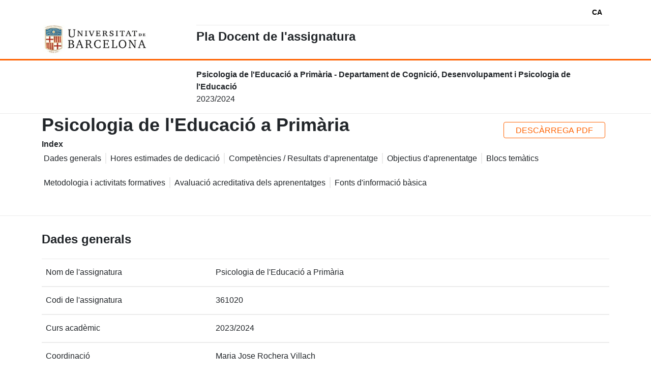

--- FILE ---
content_type: text/html
request_url: https://www.ub.edu/pladocent/?cod_giga=361020&curs=2023&idioma=CAT
body_size: 4596
content:
<!DOCTYPE html><html lang="en"><head>
  <meta charset="utf-8">
  <title>Plan docente</title>
  <base href="/pladocent">
  <meta name="viewport" content="width=device-width, initial-scale=1">
  <link rel="icon" type="image/x-icon" href="favicon.ico">
<style>@charset "UTF-8";:root{--bs-blue:#0d6efd;--bs-indigo:#6610f2;--bs-purple:#6f42c1;--bs-pink:#d63384;--bs-red:#dc3545;--bs-orange:#fd7e14;--bs-yellow:#ffc107;--bs-green:#198754;--bs-teal:#20c997;--bs-cyan:#0dcaf0;--bs-black:#000;--bs-white:#fff;--bs-gray:#6c757d;--bs-gray-dark:#343a40;--bs-gray-100:#f8f9fa;--bs-gray-200:#e9ecef;--bs-gray-300:#dee2e6;--bs-gray-400:#ced4da;--bs-gray-500:#adb5bd;--bs-gray-600:#6c757d;--bs-gray-700:#495057;--bs-gray-800:#343a40;--bs-gray-900:#212529;--bs-primary:#0d6efd;--bs-secondary:#6c757d;--bs-success:#198754;--bs-info:#0dcaf0;--bs-warning:#ffc107;--bs-danger:#dc3545;--bs-light:#f8f9fa;--bs-dark:#212529;--bs-primary-rgb:13,110,253;--bs-secondary-rgb:108,117,125;--bs-success-rgb:25,135,84;--bs-info-rgb:13,202,240;--bs-warning-rgb:255,193,7;--bs-danger-rgb:220,53,69;--bs-light-rgb:248,249,250;--bs-dark-rgb:33,37,41;--bs-white-rgb:255,255,255;--bs-black-rgb:0,0,0;--bs-body-color-rgb:33,37,41;--bs-body-bg-rgb:255,255,255;--bs-font-sans-serif:system-ui,-apple-system,"Segoe UI",Roboto,"Helvetica Neue","Noto Sans","Liberation Sans",Arial,sans-serif,"Apple Color Emoji","Segoe UI Emoji","Segoe UI Symbol","Noto Color Emoji";--bs-font-monospace:SFMono-Regular,Menlo,Monaco,Consolas,"Liberation Mono","Courier New",monospace;--bs-gradient:linear-gradient(180deg, rgba(255, 255, 255, .15), rgba(255, 255, 255, 0));--bs-body-font-family:var(--bs-font-sans-serif);--bs-body-font-size:1rem;--bs-body-font-weight:400;--bs-body-line-height:1.5;--bs-body-color:#212529;--bs-body-bg:#fff;--bs-border-width:1px;--bs-border-style:solid;--bs-border-color:#dee2e6;--bs-border-color-translucent:rgba(0, 0, 0, .175);--bs-border-radius:.375rem;--bs-border-radius-sm:.25rem;--bs-border-radius-lg:.5rem;--bs-border-radius-xl:1rem;--bs-border-radius-2xl:2rem;--bs-border-radius-pill:50rem;--bs-link-color:#0d6efd;--bs-link-hover-color:#0a58ca;--bs-code-color:#d63384;--bs-highlight-bg:#fff3cd}*,:after,:before{box-sizing:border-box}@media (prefers-reduced-motion:no-preference){:root{scroll-behavior:smooth}}body{margin:0;font-family:var(--bs-body-font-family);font-size:var(--bs-body-font-size);font-weight:var(--bs-body-font-weight);line-height:var(--bs-body-line-height);color:var(--bs-body-color);text-align:var(--bs-body-text-align);background-color:var(--bs-body-bg);-webkit-text-size-adjust:100%;-webkit-tap-highlight-color:transparent}@charset "UTF-8";:root{--c-black:#000;--c-gray-dark:#cccccc;--c-gray-medium:#ebebeb;--c-gray-soft:#f8f9fa;--c-white:#fff;--c-blue:#0072ce;--c-blue-rgba:0,114,206;--c-blue-hsl:207, 100%, 40%;--c-blue-light:#cbe8ff;--c-blue-dark:#0364b2;--c-orange:#ff6200;--c-orange-rgba:171, 171, 171;--c-orange-hsl:23, 100%, 50%;--c-orange-light:#ffd6bd;--c-orange-dark:#e25903;--c-accent:var(--c-orange);--c-accent-light:var(--c-orange-light);--c-accent-dark:var(--c-orange-dark);--c-red:#c11717;--c-red-rgba:0,79,142;--c-green:#008000;--c-green-rgba:120,100,25;--space-xs:.25em;--space-sm:.5em;--space-md:1em;--space-lg:2em;--space-xl:3em;--f-size-xs:12px;--f-size-sm:14px;--f-size-md:16px;--f-size-lg:18px;--f-size-xl:28px;--f-size-xxl:60px;--f-size-h1:45px;--f-size-h2:36px;--f-size-h3:24px;--f-size-h4:22px;--f-size-h5:18px;--f-size-h6:16px;--bs-font-sans-serif:"Roboto", sans-serif;--bs-font-serif:"Roboto", sans-serif;--shadow:0 7px 15px 0 rgb(0 0 0 / 20%);--shadow-light:rgba(50, 50, 93, .25) 0px 2px 5px -1px, rgba(0, 0, 0, .3) 0px 1px 3px -1px;color:var(--c-black);font-family:Roboto,Google Sans}app-root{display:grid;grid-template-columns:1fr;grid-template-rows:auto;gap:0;grid-template-areas:"header" "nav" "main" "footer";height:100vh}html{scroll-behavior:smooth;width:100vw}*:focus-visible{outline:none!important;border:2px solid var(--c-black)!important}</style><link rel="stylesheet" href="/pladocent/pla_docent/styles.d31e4cf367a6da87.css" media="print" onload="this.media='all'"><noscript><link rel="stylesheet" href="/pladocent/pla_docent/styles.d31e4cf367a6da87.css"></noscript></head>
<body>
  <app-root></app-root>
<script src="/pladocent/pla_docent/runtime.9f442e05eba0976c.js" type="module"></script><script src="/pladocent/pla_docent/polyfills.9efaa4086a834cd0.js" type="module"></script><script src="/pladocent/pla_docent/scripts.d73bded0f8f2dafa.js" defer></script><script src="/pladocent/pla_docent/main.3298d22950cf9771.js" type="module"></script>

</body></html>

--- FILE ---
content_type: application/javascript
request_url: https://www.ub.edu/pladocent/pla_docent/runtime.9f442e05eba0976c.js
body_size: 3280
content:
(()=>{"use strict";var e,_={},v={};function r(e){var n=v[e];if(void 0!==n)return n.exports;var t=v[e]={exports:{}};return _[e].call(t.exports,t,t.exports,r),t.exports}r.m=_,e=[],r.O=(n,t,o,i)=>{if(!t){var a=1/0;for(f=0;f<e.length;f++){for(var[t,o,i]=e[f],c=!0,d=0;d<t.length;d++)(!1&i||a>=i)&&Object.keys(r.O).every(b=>r.O[b](t[d]))?t.splice(d--,1):(c=!1,i<a&&(a=i));if(c){e.splice(f--,1);var u=o();void 0!==u&&(n=u)}}return n}i=i||0;for(var f=e.length;f>0&&e[f-1][2]>i;f--)e[f]=e[f-1];e[f]=[t,o,i]},r.n=e=>{var n=e&&e.__esModule?()=>e.default:()=>e;return r.d(n,{a:n}),n},(()=>{var n,e=Object.getPrototypeOf?t=>Object.getPrototypeOf(t):t=>t.__proto__;r.t=function(t,o){if(1&o&&(t=this(t)),8&o||"object"==typeof t&&t&&(4&o&&t.__esModule||16&o&&"function"==typeof t.then))return t;var i=Object.create(null);r.r(i);var f={};n=n||[null,e({}),e([]),e(e)];for(var a=2&o&&t;"object"==typeof a&&!~n.indexOf(a);a=e(a))Object.getOwnPropertyNames(a).forEach(c=>f[c]=()=>t[c]);return f.default=()=>t,r.d(i,f),i}})(),r.d=(e,n)=>{for(var t in n)r.o(n,t)&&!r.o(e,t)&&Object.defineProperty(e,t,{enumerable:!0,get:n[t]})},r.f={},r.e=e=>Promise.all(Object.keys(r.f).reduce((n,t)=>(r.f[t](e,n),n),[])),r.u=e=>e+"."+{130:"f4426cc1ee3ef0e9",735:"5dbbb562b7449ff6"}[e]+".js",r.miniCssF=e=>{},r.o=(e,n)=>Object.prototype.hasOwnProperty.call(e,n),(()=>{var e={},n="plan_docente:";r.l=(t,o,i,f)=>{if(e[t])e[t].push(o);else{var a,c;if(void 0!==i)for(var d=document.getElementsByTagName("script"),u=0;u<d.length;u++){var l=d[u];if(l.getAttribute("src")==t||l.getAttribute("data-webpack")==n+i){a=l;break}}a||(c=!0,(a=document.createElement("script")).type="module",a.charset="utf-8",a.timeout=120,r.nc&&a.setAttribute("nonce",r.nc),a.setAttribute("data-webpack",n+i),a.src=r.tu(t)),e[t]=[o];var s=(g,b)=>{a.onerror=a.onload=null,clearTimeout(p);var y=e[t];if(delete e[t],a.parentNode&&a.parentNode.removeChild(a),y&&y.forEach(m=>m(b)),g)return g(b)},p=setTimeout(s.bind(null,void 0,{type:"timeout",target:a}),12e4);a.onerror=s.bind(null,a.onerror),a.onload=s.bind(null,a.onload),c&&document.head.appendChild(a)}}})(),r.r=e=>{typeof Symbol<"u"&&Symbol.toStringTag&&Object.defineProperty(e,Symbol.toStringTag,{value:"Module"}),Object.defineProperty(e,"__esModule",{value:!0})},(()=>{var e;r.tt=()=>(void 0===e&&(e={createScriptURL:n=>n},typeof trustedTypes<"u"&&trustedTypes.createPolicy&&(e=trustedTypes.createPolicy("angular#bundler",e))),e)})(),r.tu=e=>r.tt().createScriptURL(e),r.p="/pladocent/pla_docent/",(()=>{var e={666:0};r.f.j=(o,i)=>{var f=r.o(e,o)?e[o]:void 0;if(0!==f)if(f)i.push(f[2]);else if(666!=o){var a=new Promise((l,s)=>f=e[o]=[l,s]);i.push(f[2]=a);var c=r.p+r.u(o),d=new Error;r.l(c,l=>{if(r.o(e,o)&&(0!==(f=e[o])&&(e[o]=void 0),f)){var s=l&&("load"===l.type?"missing":l.type),p=l&&l.target&&l.target.src;d.message="Loading chunk "+o+" failed.\n("+s+": "+p+")",d.name="ChunkLoadError",d.type=s,d.request=p,f[1](d)}},"chunk-"+o,o)}else e[o]=0},r.O.j=o=>0===e[o];var n=(o,i)=>{var d,u,[f,a,c]=i,l=0;if(f.some(p=>0!==e[p])){for(d in a)r.o(a,d)&&(r.m[d]=a[d]);if(c)var s=c(r)}for(o&&o(i);l<f.length;l++)r.o(e,u=f[l])&&e[u]&&e[u][0](),e[u]=0;return r.O(s)},t=self.webpackChunkplan_docente=self.webpackChunkplan_docente||[];t.forEach(n.bind(null,0)),t.push=n.bind(null,t.push.bind(t))})()})();

--- FILE ---
content_type: application/javascript
request_url: https://www.ub.edu/pladocent/pla_docent/main.3298d22950cf9771.js
body_size: 876938
content:
(self.webpackChunkplan_docente=self.webpackChunkplan_docente||[]).push([[179],{132:(ja,go,Kn)=>{"use strict";function Tt(e){return"function"==typeof e}function _r(e){const t=e(r=>{Error.call(r),r.stack=(new Error).stack});return t.prototype=Object.create(Error.prototype),t.prototype.constructor=t,t}const Xn=_r(e=>function(t){e(this),this.message=t?`${t.length} errors occurred during unsubscription:\n${t.map((r,i)=>`${i+1}) ${r.toString()}`).join("\n  ")}`:"",this.name="UnsubscriptionError",this.errors=t});function _n(e,n){if(e){const t=e.indexOf(n);0<=t&&e.splice(t,1)}}class Gt{constructor(n){this.initialTeardown=n,this.closed=!1,this._parentage=null,this._finalizers=null}unsubscribe(){let n;if(!this.closed){this.closed=!0;const{_parentage:t}=this;if(t)if(this._parentage=null,Array.isArray(t))for(const A of t)A.remove(this);else t.remove(this);const{initialTeardown:r}=this;if(Tt(r))try{r()}catch(A){n=A instanceof Xn?A.errors:[A]}const{_finalizers:i}=this;if(i){this._finalizers=null;for(const A of i)try{ir(A)}catch(o){n=n??[],o instanceof Xn?n=[...n,...o.errors]:n.push(o)}}if(n)throw new Xn(n)}}add(n){var t;if(n&&n!==this)if(this.closed)ir(n);else{if(n instanceof Gt){if(n.closed||n._hasParent(this))return;n._addParent(this)}(this._finalizers=null!==(t=this._finalizers)&&void 0!==t?t:[]).push(n)}}_hasParent(n){const{_parentage:t}=this;return t===n||Array.isArray(t)&&t.includes(n)}_addParent(n){const{_parentage:t}=this;this._parentage=Array.isArray(t)?(t.push(n),t):t?[t,n]:n}_removeParent(n){const{_parentage:t}=this;t===n?this._parentage=null:Array.isArray(t)&&_n(t,n)}remove(n){const{_finalizers:t}=this;t&&_n(t,n),n instanceof Gt&&n._removeParent(this)}}Gt.EMPTY=(()=>{const e=new Gt;return e.closed=!0,e})();const si=Gt.EMPTY;function $n(e){return e instanceof Gt||e&&"closed"in e&&Tt(e.remove)&&Tt(e.add)&&Tt(e.unsubscribe)}function ir(e){Tt(e)?e():e.unsubscribe()}const en={onUnhandledError:null,onStoppedNotification:null,Promise:void 0,useDeprecatedSynchronousErrorHandling:!1,useDeprecatedNextContext:!1},mA={setTimeout(e,n,...t){const{delegate:r}=mA;return r?.setTimeout?r.setTimeout(e,n,...t):setTimeout(e,n,...t)},clearTimeout(e){const{delegate:n}=mA;return(n?.clearTimeout||clearTimeout)(e)},delegate:void 0};function TA(e){mA.setTimeout(()=>{const{onUnhandledError:n}=en;if(!n)throw e;n(e)})}function mo(){}const bs=_s("C",void 0,void 0);function _s(e,n,t){return{kind:e,value:n,error:t}}let zi=null;function Jn(e){if(en.useDeprecatedSynchronousErrorHandling){const n=!zi;if(n&&(zi={errorThrown:!1,error:null}),e(),n){const{errorThrown:t,error:r}=zi;if(zi=null,t)throw r}}else e()}class An extends Gt{constructor(n){super(),this.isStopped=!1,n?(this.destination=n,$n(n)&&n.add(this)):this.destination=Rn}static create(n,t,r){return new wn(n,t,r)}next(n){this.isStopped?Ar(function qs(e){return _s("N",e,void 0)}(n),this):this._next(n)}error(n){this.isStopped?Ar(function Zo(e){return _s("E",void 0,e)}(n),this):(this.isStopped=!0,this._error(n))}complete(){this.isStopped?Ar(bs,this):(this.isStopped=!0,this._complete())}unsubscribe(){this.closed||(this.isStopped=!0,super.unsubscribe(),this.destination=null)}_next(n){this.destination.next(n)}_error(n){try{this.destination.error(n)}finally{this.unsubscribe()}}_complete(){try{this.destination.complete()}finally{this.unsubscribe()}}}const Wn=Function.prototype.bind;function kr(e,n){return Wn.call(e,n)}class qr{constructor(n){this.partialObserver=n}next(n){const{partialObserver:t}=this;if(t.next)try{t.next(n)}catch(r){xr(r)}}error(n){const{partialObserver:t}=this;if(t.error)try{t.error(n)}catch(r){xr(r)}else xr(n)}complete(){const{partialObserver:n}=this;if(n.complete)try{n.complete()}catch(t){xr(t)}}}class wn extends An{constructor(n,t,r){let i;if(super(),Tt(n)||!n)i={next:n??void 0,error:t??void 0,complete:r??void 0};else{let A;this&&en.useDeprecatedNextContext?(A=Object.create(n),A.unsubscribe=()=>this.unsubscribe(),i={next:n.next&&kr(n.next,A),error:n.error&&kr(n.error,A),complete:n.complete&&kr(n.complete,A)}):i=n}this.destination=new qr(i)}}function xr(e){en.useDeprecatedSynchronousErrorHandling?function qi(e){en.useDeprecatedSynchronousErrorHandling&&zi&&(zi.errorThrown=!0,zi.error=e)}(e):TA(e)}function Ar(e,n){const{onStoppedNotification:t}=en;t&&mA.setTimeout(()=>t(e,n))}const Rn={closed:!0,next:mo,error:function Fr(e){throw e},complete:mo},Ur="function"==typeof Symbol&&Symbol.observable||"@@observable";function On(e){return e}function Zn(e){return 0===e.length?On:1===e.length?e[0]:function(t){return e.reduce((r,i)=>i(r),t)}}let tn=(()=>{class e{constructor(t){t&&(this._subscribe=t)}lift(t){const r=new e;return r.source=this,r.operator=t,r}subscribe(t,r,i){const A=function oA(e){return e&&e instanceof An||function AA(e){return e&&Tt(e.next)&&Tt(e.error)&&Tt(e.complete)}(e)&&$n(e)}(t)?t:new wn(t,r,i);return Jn(()=>{const{operator:o,source:p}=this;A.add(o?o.call(A,p):p?this._subscribe(A):this._trySubscribe(A))}),A}_trySubscribe(t){try{return this._subscribe(t)}catch(r){t.error(r)}}forEach(t,r){return new(r=gr(r))((i,A)=>{const o=new wn({next:p=>{try{t(p)}catch(w){A(w),o.unsubscribe()}},error:A,complete:i});this.subscribe(o)})}_subscribe(t){var r;return null===(r=this.source)||void 0===r?void 0:r.subscribe(t)}[Ur](){return this}pipe(...t){return Zn(t)(this)}toPromise(t){return new(t=gr(t))((r,i)=>{let A;this.subscribe(o=>A=o,o=>i(o),()=>r(A))})}}return e.create=n=>new e(n),e})();function gr(e){var n;return null!==(n=e??en.Promise)&&void 0!==n?n:Promise}const WA=_r(e=>function(){e(this),this.name="ObjectUnsubscribedError",this.message="object unsubscribed"});let er=(()=>{class e extends tn{constructor(){super(),this.closed=!1,this.currentObservers=null,this.observers=[],this.isStopped=!1,this.hasError=!1,this.thrownError=null}lift(t){const r=new ai(this,this);return r.operator=t,r}_throwIfClosed(){if(this.closed)throw new WA}next(t){Jn(()=>{if(this._throwIfClosed(),!this.isStopped){this.currentObservers||(this.currentObservers=Array.from(this.observers));for(const r of this.currentObservers)r.next(t)}})}error(t){Jn(()=>{if(this._throwIfClosed(),!this.isStopped){this.hasError=this.isStopped=!0,this.thrownError=t;const{observers:r}=this;for(;r.length;)r.shift().error(t)}})}complete(){Jn(()=>{if(this._throwIfClosed(),!this.isStopped){this.isStopped=!0;const{observers:t}=this;for(;t.length;)t.shift().complete()}})}unsubscribe(){this.isStopped=this.closed=!0,this.observers=this.currentObservers=null}get observed(){var t;return(null===(t=this.observers)||void 0===t?void 0:t.length)>0}_trySubscribe(t){return this._throwIfClosed(),super._trySubscribe(t)}_subscribe(t){return this._throwIfClosed(),this._checkFinalizedStatuses(t),this._innerSubscribe(t)}_innerSubscribe(t){const{hasError:r,isStopped:i,observers:A}=this;return r||i?si:(this.currentObservers=null,A.push(t),new Gt(()=>{this.currentObservers=null,_n(A,t)}))}_checkFinalizedStatuses(t){const{hasError:r,thrownError:i,isStopped:A}=this;r?t.error(i):A&&t.complete()}asObservable(){const t=new tn;return t.source=this,t}}return e.create=(n,t)=>new ai(n,t),e})();class ai extends er{constructor(n,t){super(),this.destination=n,this.source=t}next(n){var t,r;null===(r=null===(t=this.destination)||void 0===t?void 0:t.next)||void 0===r||r.call(t,n)}error(n){var t,r;null===(r=null===(t=this.destination)||void 0===t?void 0:t.error)||void 0===r||r.call(t,n)}complete(){var n,t;null===(t=null===(n=this.destination)||void 0===n?void 0:n.complete)||void 0===t||t.call(n)}_subscribe(n){var t,r;return null!==(r=null===(t=this.source)||void 0===t?void 0:t.subscribe(n))&&void 0!==r?r:si}}function Si(e){return Tt(e?.lift)}function Er(e){return n=>{if(Si(n))return n.lift(function(t){try{return e(t,this)}catch(r){this.error(r)}});throw new TypeError("Unable to lift unknown Observable type")}}function $r(e,n,t,r,i){return new _f(e,n,t,r,i)}class _f extends An{constructor(n,t,r,i,A,o){super(n),this.onFinalize=A,this.shouldUnsubscribe=o,this._next=t?function(p){try{t(p)}catch(w){n.error(w)}}:super._next,this._error=i?function(p){try{i(p)}catch(w){n.error(w)}finally{this.unsubscribe()}}:super._error,this._complete=r?function(){try{r()}catch(p){n.error(p)}finally{this.unsubscribe()}}:super._complete}unsubscribe(){var n;if(!this.shouldUnsubscribe||this.shouldUnsubscribe()){const{closed:t}=this;super.unsubscribe(),!t&&(null===(n=this.onFinalize)||void 0===n||n.call(this))}}}function hn(e,n){return Er((t,r)=>{let i=0;t.subscribe($r(r,A=>{r.next(e.call(n,A,i++))}))})}function cr(e){return this instanceof cr?(this.v=e,this):new cr(e)}function Va(e){if(!Symbol.asyncIterator)throw new TypeError("Symbol.asyncIterator is not defined.");var t,n=e[Symbol.asyncIterator];return n?n.call(e):(e=function Ll(e){var n="function"==typeof Symbol&&Symbol.iterator,t=n&&e[n],r=0;if(t)return t.call(e);if(e&&"number"==typeof e.length)return{next:function(){return e&&r>=e.length&&(e=void 0),{value:e&&e[r++],done:!e}}};throw new TypeError(n?"Object is not iterable.":"Symbol.iterator is not defined.")}(e),t={},r("next"),r("throw"),r("return"),t[Symbol.asyncIterator]=function(){return this},t);function r(A){t[A]=e[A]&&function(o){return new Promise(function(p,w){!function i(A,o,p,w){Promise.resolve(w).then(function(F){A({value:F,done:p})},o)}(p,w,(o=e[A](o)).done,o.value)})}}}const Tl=e=>e&&"number"==typeof e.length&&"function"!=typeof e;function Ys(e){return Tt(e?.then)}function Qc(e){return Tt(e[Ur])}function Du(e){return Symbol.asyncIterator&&Tt(e?.[Symbol.asyncIterator])}function Ga(e){return new TypeError(`You provided ${null!==e&&"object"==typeof e?"an invalid object":`'${e}'`} where a stream was expected. You can provide an Observable, Promise, ReadableStream, Array, AsyncIterable, or Iterable.`)}const Su=function Fs(){return"function"==typeof Symbol&&Symbol.iterator?Symbol.iterator:"@@iterator"}();function Uf(e){return Tt(e?.[Su])}function qd(e){return function or(e,n,t){if(!Symbol.asyncIterator)throw new TypeError("Symbol.asyncIterator is not defined.");var i,r=t.apply(e,n||[]),A=[];return i={},o("next"),o("throw"),o("return"),i[Symbol.asyncIterator]=function(){return this},i;function o(ee){r[ee]&&(i[ee]=function(se){return new Promise(function(Be,Qe){A.push([ee,se,Be,Qe])>1||p(ee,se)})})}function p(ee,se){try{!function w(ee){ee.value instanceof cr?Promise.resolve(ee.value.v).then(F,U):O(A[0][2],ee)}(r[ee](se))}catch(Be){O(A[0][3],Be)}}function F(ee){p("next",ee)}function U(ee){p("throw",ee)}function O(ee,se){ee(se),A.shift(),A.length&&p(A[0][0],A[0][1])}}(this,arguments,function*(){const t=e.getReader();try{for(;;){const{value:r,done:i}=yield cr(t.read());if(i)return yield cr(void 0);yield yield cr(r)}}finally{t.releaseLock()}})}function xu(e){return Tt(e?.getReader)}function JA(e){if(e instanceof tn)return e;if(null!=e){if(Qc(e))return function Nn(e){return new tn(n=>{const t=e[Ur]();if(Tt(t.subscribe))return t.subscribe(n);throw new TypeError("Provided object does not correctly implement Symbol.observable")})}(e);if(Tl(e))return function Ql(e){return new tn(n=>{for(let t=0;t<e.length&&!n.closed;t++)n.next(e[t]);n.complete()})}(e);if(Ys(e))return function Nc(e){return new tn(n=>{e.then(t=>{n.closed||(n.next(t),n.complete())},t=>n.error(t)).then(null,TA)})}(e);if(Du(e))return Uu(e);if(Uf(e))return function Es(e){return new tn(n=>{for(const t of e)if(n.next(t),n.closed)return;n.complete()})}(e);if(xu(e))return function $d(e){return Uu(qd(e))}(e)}throw Ga(e)}function Uu(e){return new tn(n=>{(function za(e,n){var t,r,i,A;return function Uc(e,n,t,r){return new(t||(t=Promise))(function(A,o){function p(U){try{F(r.next(U))}catch(O){o(O)}}function w(U){try{F(r.throw(U))}catch(O){o(O)}}function F(U){U.done?A(U.value):function i(A){return A instanceof t?A:new t(function(o){o(A)})}(U.value).then(p,w)}F((r=r.apply(e,n||[])).next())})}(this,void 0,void 0,function*(){try{for(t=Va(e);!(r=yield t.next()).done;)if(n.next(r.value),n.closed)return}catch(o){i={error:o}}finally{try{r&&!r.done&&(A=t.return)&&(yield A.call(t))}finally{if(i)throw i.error}}n.complete()})})(e,n).catch(t=>n.error(t))})}function Is(e,n,t,r=0,i=!1){const A=n.schedule(function(){t(),i?e.add(this.schedule(null,r)):this.unsubscribe()},r);if(e.add(A),!i)return A}function xi(e,n,t=1/0){return Tt(n)?xi((r,i)=>hn((A,o)=>n(r,A,i,o))(JA(e(r,i))),t):("number"==typeof n&&(t=n),Er((r,i)=>function Wd(e,n,t,r,i,A,o,p){const w=[];let F=0,U=0,O=!1;const ee=()=>{O&&!w.length&&!F&&n.complete()},se=Qe=>F<r?Be(Qe):w.push(Qe),Be=Qe=>{A&&n.next(Qe),F++;let qe=!1;JA(t(Qe,U++)).subscribe($r(n,Je=>{i?.(Je),A?se(Je):n.next(Je)},()=>{qe=!0},void 0,()=>{if(qe)try{for(F--;w.length&&F<r;){const Je=w.shift();o?Is(n,o,()=>Be(Je)):Be(Je)}ee()}catch(Je){n.error(Je)}}))};return e.subscribe($r(n,se,()=>{O=!0,ee()})),()=>{p?.()}}(r,i,e,t)))}function es(e=1/0){return xi(On,e)}const wo=new tn(e=>e.complete());function Mc(e){return e[e.length-1]}function Lu(e){return Tt(Mc(e))?e.pop():void 0}function Pc(e){return function pp(e){return e&&Tt(e.schedule)}(Mc(e))?e.pop():void 0}function Zs(e,n=0){return Er((t,r)=>{t.subscribe($r(r,i=>Is(r,e,()=>r.next(i),n),()=>Is(r,e,()=>r.complete(),n),i=>Is(r,e,()=>r.error(i),n)))})}function Tu(e,n=0){return Er((t,r)=>{r.add(e.schedule(()=>t.subscribe(r),n))})}function Xd(e,n){if(!e)throw new Error("Iterable cannot be null");return new tn(t=>{Is(t,n,()=>{const r=e[Symbol.asyncIterator]();Is(t,n,()=>{r.next().then(i=>{i.done?t.complete():t.next(i.value)})},0,!0)})})}function Wr(e,n){return n?function zt(e,n){if(null!=e){if(Qc(e))return function ea(e,n){return JA(e).pipe(Tu(n),Zs(n))}(e,n);if(Tl(e))return function Nl(e,n){return new tn(t=>{let r=0;return n.schedule(function(){r===e.length?t.complete():(t.next(e[r++]),t.closed||this.schedule())})})}(e,n);if(Ys(e))return function Qu(e,n){return JA(e).pipe(Tu(n),Zs(n))}(e,n);if(Du(e))return Xd(e,n);if(Uf(e))return function gp(e,n){return new tn(t=>{let r;return Is(t,n,()=>{r=e[Su](),Is(t,n,()=>{let i,A;try{({value:i,done:A}=r.next())}catch(o){return void t.error(o)}A?t.complete():t.next(i)},0,!0)}),()=>Tt(r?.return)&&r.return()})}(e,n);if(xu(e))return function Nu(e,n){return Xd(qd(e),n)}(e,n)}throw Ga(e)}(e,n):JA(e)}function Ml(e={}){const{connector:n=(()=>new er),resetOnError:t=!0,resetOnComplete:r=!0,resetOnRefCountZero:i=!0}=e;return A=>{let o,p,w,F=0,U=!1,O=!1;const ee=()=>{p?.unsubscribe(),p=void 0},se=()=>{ee(),o=w=void 0,U=O=!1},Be=()=>{const Qe=o;se(),Qe?.unsubscribe()};return Er((Qe,qe)=>{F++,!O&&!U&&ee();const Je=w=w??n();qe.add(()=>{F--,0===F&&!O&&!U&&(p=ta(Be,i))}),Je.subscribe(qe),!o&&F>0&&(o=new wn({next:Et=>Je.next(Et),error:Et=>{O=!0,ee(),p=ta(se,t,Et),Je.error(Et)},complete:()=>{U=!0,ee(),p=ta(se,r),Je.complete()}}),JA(Qe).subscribe(o))})(A)}}function ta(e,n,...t){if(!0===n)return void e();if(!1===n)return;const r=new wn({next:()=>{r.unsubscribe(),e()}});return JA(n(...t)).subscribe(r)}function Gn(e){for(let n in e)if(e[n]===Gn)return n;throw Error("Could not find renamed property on target object.")}function fr(e){if("string"==typeof e)return e;if(Array.isArray(e))return"["+e.map(fr).join(", ")+"]";if(null==e)return""+e;if(e.overriddenName)return`${e.overriddenName}`;if(e.name)return`${e.name}`;const n=e.toString();if(null==n)return""+n;const t=n.indexOf("\n");return-1===t?n:n.substring(0,t)}function jr(e,n){return null==e||""===e?null===n?"":n:null==n||""===n?e:e+" "+n}const Tf=Gn({__forward_ref__:Gn});function Rc(e){return e.__forward_ref__=Rc,e.toString=function(){return fr(this())},e}function qt(e){return wi(e)?e():e}function wi(e){return"function"==typeof e&&e.hasOwnProperty(Tf)&&e.__forward_ref__===Rc}function Bi(e){return e&&!!e.\u0275providers}const Ui="https://g.co/ng/security#xss";class lt extends Error{constructor(n,t){super(na(n,t)),this.code=n}}function na(e,n){return`NG0${Math.abs(e)}${n?": "+n.trim():""}`}function ln(e){return"string"==typeof e?e:null==e?"":String(e)}function QA(e,n){throw new lt(-201,!1)}function yi(e,n){null==e&&function ht(e,n,t,r){throw new Error(`ASSERTION ERROR: ${e}`+(null==r?"":` [Expected=> ${t} ${r} ${n} <=Actual]`))}(n,e,null,"!=")}function pt(e){return{token:e.token,providedIn:e.providedIn||null,factory:e.factory,value:void 0}}function yo(e){return{providers:e.providers||[],imports:e.imports||[]}}function Rl(e){return Sn(e,Xa)||Sn(e,Pf)}function Sn(e,n){return e.hasOwnProperty(n)?e[n]:null}function Mf(e){return e&&(e.hasOwnProperty(Ja)||e.hasOwnProperty(Ol))?e[Ja]:null}const Xa=Gn({\u0275prov:Gn}),Ja=Gn({\u0275inj:Gn}),Pf=Gn({ngInjectableDef:Gn}),Ol=Gn({ngInjectorDef:Gn});var $t=(()=>(($t=$t||{})[$t.Default=0]="Default",$t[$t.Host=1]="Host",$t[$t.Self=2]="Self",$t[$t.SkipSelf=4]="SkipSelf",$t[$t.Optional=8]="Optional",$t))();let Hl;function ei(e){const n=Hl;return Hl=e,n}function vA(e,n,t){const r=Rl(e);return r&&"root"==r.providedIn?void 0===r.value?r.value=r.factory():r.value:t&$t.Optional?null:void 0!==n?n:void QA(fr(e))}const Ir=(()=>typeof globalThis<"u"&&globalThis||typeof global<"u"&&global||typeof window<"u"&&window||typeof self<"u"&&typeof WorkerGlobalScope<"u"&&self instanceof WorkerGlobalScope&&self)(),Co={},oa="__NG_DI_FLAG__",Vr="ngTempTokenPath",Hc="ngTokenPath",sa=/\n/gm,kl="\u0275",ec="__source";let ZA;function PA(e){const n=ZA;return ZA=e,n}function Qt(e,n=$t.Default){if(void 0===ZA)throw new lt(-203,!1);return null===ZA?vA(e,void 0,n):ZA.get(e,n&$t.Optional?null:void 0,n)}function wt(e,n=$t.Default){return(function Rf(){return Hl}()||Qt)(qt(e),n)}function Fn(e,n=$t.Default){return wt(e,kc(n))}function kc(e){return typeof e>"u"||"number"==typeof e?e:0|(e.optional&&8)|(e.host&&1)|(e.self&&2)|(e.skipSelf&&4)}function jl(e){const n=[];for(let t=0;t<e.length;t++){const r=qt(e[t]);if(Array.isArray(r)){if(0===r.length)throw new lt(900,!1);let i,A=$t.Default;for(let o=0;o<r.length;o++){const p=r[o],w=Hf(p);"number"==typeof w?-1===w?i=p.token:A|=w:i=p}n.push(wt(i,A))}else n.push(wt(r))}return n}function aa(e,n){return e[oa]=n,e.prototype[oa]=n,e}function Hf(e){return e[oa]}function bo(e){return{toString:e}.toString()}var wA=(()=>((wA=wA||{})[wA.OnPush=0]="OnPush",wA[wA.Default=1]="Default",wA))(),$i=(()=>{return(e=$i||($i={}))[e.Emulated=0]="Emulated",e[e.None=2]="None",e[e.ShadowDom=3]="ShadowDom",$i;var e})();const xn={},nr=[],ca=Gn({\u0275cmp:Gn}),Kl=Gn({\u0275dir:Gn}),Ds=Gn({\u0275pipe:Gn}),BA=Gn({\u0275mod:Gn}),ko=Gn({\u0275fac:Gn}),RA=Gn({__NG_ELEMENT_ID__:Gn});let Kr=0;function hi(e){return bo(()=>{const n=ns(e),t={...n,decls:e.decls,vars:e.vars,template:e.template,consts:e.consts||null,ngContentSelectors:e.ngContentSelectors,onPush:e.changeDetection===wA.OnPush,directiveDefs:null,pipeDefs:null,dependencies:n.standalone&&e.dependencies||null,getStandaloneInjector:null,data:e.data||{},encapsulation:e.encapsulation||$i.Emulated,id:"c"+Kr++,styles:e.styles||nr,_:null,schemas:e.schemas||null,tView:null};bi(t);const r=e.dependencies;return t.directiveDefs=ti(r,!1),t.pipeDefs=ti(r,!0),t})}function Gl(e){return Bn(e)||li(e)}function ts(e){return null!==e}function yA(e){return bo(()=>({type:e.type,bootstrap:e.bootstrap||nr,declarations:e.declarations||nr,imports:e.imports||nr,exports:e.exports||nr,transitiveCompileScopes:null,schemas:e.schemas||null,id:e.id||null}))}function Ru(e,n){if(null==e)return xn;const t={};for(const r in e)if(e.hasOwnProperty(r)){let i=e[r],A=i;Array.isArray(i)&&(A=i[1],i=i[0]),t[i]=r,n&&(n[i]=A)}return t}function Li(e){return bo(()=>{const n=ns(e);return bi(n),n})}function Ci(e){return{type:e.type,name:e.name,factory:null,pure:!1!==e.pure,standalone:!0===e.standalone,onDestroy:e.type.prototype.ngOnDestroy||null}}function Bn(e){return e[ca]||null}function li(e){return e[Kl]||null}function Lr(e){return e[Ds]||null}function Qr(e,n){const t=e[BA]||null;if(!t&&!0===n)throw new Error(`Type ${fr(e)} does not have '\u0275mod' property.`);return t}function ns(e){const n={};return{type:e.type,providersResolver:null,factory:null,hostBindings:e.hostBindings||null,hostVars:e.hostVars||0,hostAttrs:e.hostAttrs||null,contentQueries:e.contentQueries||null,declaredInputs:n,exportAs:e.exportAs||null,standalone:!0===e.standalone,selectors:e.selectors||nr,viewQuery:e.viewQuery||null,features:e.features||null,setInput:null,findHostDirectiveDefs:null,hostDirectives:null,inputs:Ru(e.inputs,n),outputs:Ru(e.outputs)}}function bi(e){e.features?.forEach(n=>n(e))}function ti(e,n){if(!e)return null;const t=n?Lr:Gl;return()=>("function"==typeof e?e():e).map(r=>t(r)).filter(ts)}const Ti=0,Ct=1,mn=2,Nr=3,eo=4,la=5,ui=6,bA=7,ni=8,jc=9,ua=10,yn=11,Ou=12,Vc=13,to=14,fa=15,d=16,c=17,u=18,g=19,B=20,v=21,b=22,I=1,Q=2,P=7,j=8,G=9,x=10;function W(e){return Array.isArray(e)&&"object"==typeof e[I]}function ie(e){return Array.isArray(e)&&!0===e[I]}function $(e){return 0!=(4&e.flags)}function ne(e){return e.componentOffset>-1}function pe(e){return 1==(1&e.flags)}function be(e){return!!e.template}function Te(e){return 0!=(256&e[mn])}function ye(e,n){return e.hasOwnProperty(ko)?e[ko]:null}class De{constructor(n,t,r){this.previousValue=n,this.currentValue=t,this.firstChange=r}isFirstChange(){return this.firstChange}}function Fe(){return Ue}function Ue(e){return e.type.prototype.ngOnChanges&&(e.setInput=nt),it}function it(){const e=bt(this),n=e?.current;if(n){const t=e.previous;if(t===xn)e.previous=n;else for(let r in n)t[r]=n[r];e.current=null,this.ngOnChanges(n)}}function nt(e,n,t,r){const i=this.declaredInputs[t],A=bt(e)||function nn(e,n){return e[Bt]=n}(e,{previous:xn,current:null}),o=A.current||(A.current={}),p=A.previous,w=p[i];o[i]=new De(w&&w.currentValue,n,p===xn),e[r]=n}Fe.ngInherit=!0;const Bt="__ngSimpleChanges__";function bt(e){return e[Bt]||null}const Rt=function(e,n,t){},Mt="svg";function Ze(e){for(;Array.isArray(e);)e=e[Ti];return e}function Ft(e,n){return Ze(n[e.index])}function vn(e,n){return e.data[n]}function un(e,n){const t=n[e];return W(t)?t:t[Ti]}function Jt(e){return 64==(64&e[mn])}function At(e,n){return null==n?null:e[n]}function Qi(e){e[u]=0}function Hn(e,n){e[la]+=n;let t=e,r=e[Nr];for(;null!==r&&(1===n&&1===t[la]||-1===n&&0===t[la]);)r[la]+=n,t=r,r=r[Nr]}const jt={lFrame:xs(null),bindingsEnabled:!0};function Or(){return jt.bindingsEnabled}function Re(){return jt.lFrame.lView}function st(){return jt.lFrame.tView}function gt(e){return jt.lFrame.contextLView=e,e[ni]}function Yt(e){return jt.lFrame.contextLView=null,e}function zn(){let e=Wi();for(;null!==e&&64===e.type;)e=e.parent;return e}function Wi(){return jt.lFrame.currentTNode}function Pt(e,n){const t=jt.lFrame;t.currentTNode=e,t.isParent=n}function FA(){return jt.lFrame.isParent}function no(){jt.lFrame.isParent=!1}function vr(){const e=jt.lFrame;let n=e.bindingRootIndex;return-1===n&&(n=e.bindingRootIndex=e.tView.bindingStartIndex),n}function IA(){return jt.lFrame.bindingIndex}function Xi(){return jt.lFrame.bindingIndex++}function Ln(e){const n=jt.lFrame,t=n.bindingIndex;return n.bindingIndex=n.bindingIndex+e,t}function ro(e,n){const t=jt.lFrame;t.bindingIndex=t.bindingRootIndex=e,is(n)}function is(e){jt.lFrame.currentDirectiveIndex=e}function ha(){return jt.lFrame.currentQueryIndex}function Ss(e){jt.lFrame.currentQueryIndex=e}function tc(e){const n=e[Ct];return 2===n.type?n.declTNode:1===n.type?e[ui]:null}function Kc(e,n,t){if(t&$t.SkipSelf){let i=n,A=e;for(;!(i=i.parent,null!==i||t&$t.Host||(i=tc(A),null===i||(A=A[fa],10&i.type))););if(null===i)return!1;n=i,e=A}const r=jt.lFrame=zl();return r.currentTNode=n,r.lView=e,!0}function Gc(e){const n=zl(),t=e[Ct];jt.lFrame=n,n.currentTNode=t.firstChild,n.lView=e,n.tView=t,n.contextLView=e,n.bindingIndex=t.bindingStartIndex,n.inI18n=!1}function zl(){const e=jt.lFrame,n=null===e?null:e.child;return null===n?xs(e):n}function xs(e){const n={currentTNode:null,isParent:!0,lView:null,tView:null,selectedIndex:-1,contextLView:null,elementDepthCount:0,currentNamespace:null,currentDirectiveIndex:-1,bindingRootIndex:-1,bindingIndex:-1,currentQueryIndex:0,parent:e,child:null,inI18n:!1};return null!==e&&(e.child=n),n}function mt(){const e=jt.lFrame;return jt.lFrame=e.parent,e.currentTNode=null,e.lView=null,e}const ql=mt;function pa(){const e=mt();e.isParent=!0,e.tView=null,e.selectedIndex=-1,e.contextLView=null,e.elementDepthCount=0,e.currentDirectiveIndex=-1,e.currentNamespace=null,e.bindingRootIndex=-1,e.bindingIndex=-1,e.currentQueryIndex=0}function Ni(){return jt.lFrame.selectedIndex}function HA(e){jt.lFrame.selectedIndex=e}function wr(){jt.lFrame.currentNamespace=Mt}function Ji(e,n){for(let t=n.directiveStart,r=n.directiveEnd;t<r;t++){const A=e.data[t].type.prototype,{ngAfterContentInit:o,ngAfterContentChecked:p,ngAfterViewInit:w,ngAfterViewChecked:F,ngOnDestroy:U}=A;o&&(e.contentHooks??(e.contentHooks=[])).push(-t,o),p&&((e.contentHooks??(e.contentHooks=[])).push(t,p),(e.contentCheckHooks??(e.contentCheckHooks=[])).push(t,p)),w&&(e.viewHooks??(e.viewHooks=[])).push(-t,w),F&&((e.viewHooks??(e.viewHooks=[])).push(t,F),(e.viewCheckHooks??(e.viewCheckHooks=[])).push(t,F)),null!=U&&(e.destroyHooks??(e.destroyHooks=[])).push(t,U)}}function os(e,n,t){ma(e,n,3,t)}function Fi(e,n,t,r){(3&e[mn])===t&&ma(e,n,t,r)}function ga(e,n){let t=e[mn];(3&t)===n&&(t&=2047,t+=1,e[mn]=t)}function ma(e,n,t,r){const A=r??-1,o=n.length-1;let p=0;for(let w=void 0!==r?65535&e[u]:0;w<o;w++)if("number"==typeof n[w+1]){if(p=n[w],null!=r&&p>=r)break}else n[w]<0&&(e[u]+=65536),(p<A||-1==A)&&(Hu(e,t,n,w),e[u]=(4294901760&e[u])+w+2),w++}function Hu(e,n,t,r){const i=t[r]<0,A=t[r+1],p=e[i?-t[r]:t[r]];if(i){if(e[mn]>>11<e[u]>>16&&(3&e[mn])===n){e[mn]+=2048,Rt(4,p,A);try{A.call(p)}finally{Rt(5,p,A)}}}else{Rt(4,p,A);try{A.call(p)}finally{Rt(5,p,A)}}}const ss=-1;class va{constructor(n,t,r){this.factory=n,this.resolving=!1,this.canSeeViewProviders=t,this.injectImpl=r}}function Ls(e,n,t){let r=0;for(;r<t.length;){const i=t[r];if("number"==typeof i){if(0!==i)break;r++;const A=t[r++],o=t[r++],p=t[r++];e.setAttribute(n,o,p,A)}else{const A=i,o=t[++r];Mi(A)?e.setProperty(n,A,o):e.setAttribute(n,A,o),r++}}return r}function nc(e){return 3===e||4===e||6===e}function Mi(e){return 64===e.charCodeAt(0)}function Go(e,n){if(null!==n&&0!==n.length)if(null===e||0===e.length)e=n.slice();else{let t=-1;for(let r=0;r<n.length;r++){const i=n[r];"number"==typeof i?t=i:0===t||Xc(e,t,i,null,-1===t||2===t?n[++r]:null)}}return e}function Xc(e,n,t,r,i){let A=0,o=e.length;if(-1===n)o=-1;else for(;A<e.length;){const p=e[A++];if("number"==typeof p){if(p===n){o=-1;break}if(p>n){o=A-1;break}}}for(;A<e.length;){const p=e[A];if("number"==typeof p)break;if(p===t){if(null===r)return void(null!==i&&(e[A+1]=i));if(r===e[A+1])return void(e[A+2]=i)}A++,null!==r&&A++,null!==i&&A++}-1!==o&&(e.splice(o,0,n),A=o+1),e.splice(A++,0,t),null!==r&&e.splice(A++,0,r),null!==i&&e.splice(A++,0,i)}function rn(e){return e!==ss}function Ts(e){return 32767&e}function DA(e,n){let t=function Yl(e){return e>>16}(e),r=n;for(;t>0;)r=r[fa],t--;return r}let rc=!0;function Qs(e){const n=rc;return rc=e,n}const Ns=255,Jc=5;let Zl=0;const kA={};function io(e,n){const t=eu(e,n);if(-1!==t)return t;const r=n[Ct];r.firstCreatePass&&(e.injectorIndex=n.length,zo(r.data,e),zo(n,null),zo(r.blueprint,null));const i=as(e,n),A=e.injectorIndex;if(rn(i)){const o=Ts(i),p=DA(i,n),w=p[Ct].data;for(let F=0;F<8;F++)n[A+F]=p[o+F]|w[o+F]}return n[A+8]=i,A}function zo(e,n){e.push(0,0,0,0,0,0,0,0,n)}function eu(e,n){return-1===e.injectorIndex||e.parent&&e.parent.injectorIndex===e.injectorIndex||null===n[e.injectorIndex+8]?-1:e.injectorIndex}function as(e,n){if(e.parent&&-1!==e.parent.injectorIndex)return e.parent.injectorIndex;let t=0,r=null,i=n;for(;null!==i;){if(r=Ac(i),null===r)return ss;if(t++,i=i[fa],-1!==r.injectorIndex)return r.injectorIndex|t<<16}return ss}function Ei(e,n,t){!function ic(e,n,t){let r;"string"==typeof t?r=t.charCodeAt(0)||0:t.hasOwnProperty(RA)&&(r=t[RA]),null==r&&(r=t[RA]=Zl++);const i=r&Ns;n.data[e+(i>>Jc)]|=1<<i}(e,n,t)}function Yc(e,n,t){if(t&$t.Optional||void 0!==e)return e;QA()}function Zc(e,n,t,r){if(t&$t.Optional&&void 0===r&&(r=null),!(t&($t.Self|$t.Host))){const i=e[jc],A=ei(void 0);try{return i?i.get(n,r,t&$t.Optional):vA(n,r,t&$t.Optional)}finally{ei(A)}}return Yc(r,0,t)}function el(e,n,t,r=$t.Default,i){if(null!==e){if(1024&n[mn]){const o=function us(e,n,t,r,i){let A=e,o=n;for(;null!==A&&null!==o&&1024&o[mn]&&!(256&o[mn]);){const p=tl(A,o,t,r|$t.Self,kA);if(p!==kA)return p;let w=A.parent;if(!w){const F=o[v];if(F){const U=F.get(t,kA,r);if(U!==kA)return U}w=Ac(o),o=o[fa]}A=w}return i}(e,n,t,r,kA);if(o!==kA)return o}const A=tl(e,n,t,r,kA);if(A!==kA)return A}return Zc(n,t,r,i)}function tl(e,n,t,r,i){const A=function Ps(e){if("string"==typeof e)return e.charCodeAt(0)||0;const n=e.hasOwnProperty(RA)?e[RA]:void 0;return"number"==typeof n?n>=0?n&Ns:nl:n}(t);if("function"==typeof A){if(!Kc(n,e,r))return r&$t.Host?Yc(i,0,r):Zc(n,t,r,i);try{const o=A(r);if(null!=o||r&$t.Optional)return o;QA()}finally{ql()}}else if("number"==typeof A){let o=null,p=eu(e,n),w=ss,F=r&$t.Host?n[d][ui]:null;for((-1===p||r&$t.SkipSelf)&&(w=-1===p?as(e,n):n[p+8],w!==ss&&ya(r,!1)?(o=n[Ct],p=Ts(w),n=DA(w,n)):p=-1);-1!==p;){const U=n[Ct];if(Ao(A,p,U.data)){const O=cs(p,n,t,o,r,F);if(O!==kA)return O}w=n[p+8],w!==ss&&ya(r,n[Ct].data[p+8]===F)&&Ao(A,p,n)?(o=U,p=Ts(w),n=DA(w,n)):p=-1}}return i}function cs(e,n,t,r,i,A){const o=n[Ct],p=o.data[e+8],U=Do(p,o,t,null==r?ne(p)&&rc:r!=o&&0!=(3&p.type),i&$t.Host&&A===p);return null!==U?ls(n,o,U,p):kA}function Do(e,n,t,r,i){const A=e.providerIndexes,o=n.data,p=1048575&A,w=e.directiveStart,U=A>>20,ee=i?p+U:e.directiveEnd;for(let se=r?p:p+U;se<ee;se++){const Be=o[se];if(se<w&&t===Be||se>=w&&Be.type===t)return se}if(i){const se=o[w];if(se&&be(se)&&se.type===t)return w}return null}function ls(e,n,t,r){let i=e[t];const A=n.data;if(function Xl(e){return e instanceof va}(i)){const o=i;o.resolving&&function Jd(e,n){const t=n?`. Dependency path: ${n.join(" > ")} > ${e}`:"";throw new lt(-200,`Circular dependency in DI detected for ${e}${t}`)}(function tr(e){return"function"==typeof e?e.name||e.toString():"object"==typeof e&&null!=e&&"function"==typeof e.type?e.type.name||e.type.toString():ln(e)}(A[t]));const p=Qs(o.canSeeViewProviders);o.resolving=!0;const w=o.injectImpl?ei(o.injectImpl):null;Kc(e,r,$t.Default);try{i=e[t]=o.factory(void 0,A,e,r),n.firstCreatePass&&t>=r.directiveStart&&function $c(e,n,t){const{ngOnChanges:r,ngOnInit:i,ngDoCheck:A}=n.type.prototype;if(r){const o=Ue(n);(t.preOrderHooks??(t.preOrderHooks=[])).push(e,o),(t.preOrderCheckHooks??(t.preOrderCheckHooks=[])).push(e,o)}i&&(t.preOrderHooks??(t.preOrderHooks=[])).push(0-e,i),A&&((t.preOrderHooks??(t.preOrderHooks=[])).push(e,A),(t.preOrderCheckHooks??(t.preOrderCheckHooks=[])).push(e,A))}(t,A[t],n)}finally{null!==w&&ei(w),Qs(p),o.resolving=!1,ql()}}return i}function Ao(e,n,t){return!!(t[n+(e>>Jc)]&1<<e)}function ya(e,n){return!(e&$t.Self||e&$t.Host&&n)}class oo{constructor(n,t){this._tNode=n,this._lView=t}get(n,t,r){return el(this._tNode,this._lView,n,kc(r),t)}}function nl(){return new oo(zn(),Re())}function So(e){return bo(()=>{const n=e.prototype.constructor,t=n[ko]||ii(n),r=Object.prototype;let i=Object.getPrototypeOf(e.prototype).constructor;for(;i&&i!==r;){const A=i[ko]||ii(i);if(A&&A!==t)return A;i=Object.getPrototypeOf(i)}return A=>new A})}function ii(e){return wi(e)?()=>{const n=ii(qt(e));return n&&n()}:ye(e)}function Ac(e){const n=e[Ct],t=n.type;return 2===t?n.declTNode:1===t?e[ui]:null}const ao="__parameters__";function xo(e,n,t){return bo(()=>{const r=function il(e){return function(...t){if(e){const r=e(...t);for(const i in r)this[i]=r[i]}}}(n);function i(...A){if(this instanceof i)return r.apply(this,A),this;const o=new i(...A);return p.annotation=o,p;function p(w,F,U){const O=w.hasOwnProperty(ao)?w[ao]:Object.defineProperty(w,ao,{value:[]})[ao];for(;O.length<=U;)O.push(null);return(O[U]=O[U]||[]).push(o),w}}return t&&(i.prototype=Object.create(t.prototype)),i.prototype.ngMetadataName=e,i.annotationCls=i,i})}class xt{constructor(n,t){this._desc=n,this.ngMetadataName="InjectionToken",this.\u0275prov=void 0,"number"==typeof t?this.__NG_ELEMENT_ID__=t:void 0!==t&&(this.\u0275prov=pt({token:this,providedIn:t.providedIn||"root",factory:t.factory}))}get multi(){return this}toString(){return`InjectionToken ${this._desc}`}}function Br(e,n){e.forEach(t=>Array.isArray(t)?Br(t,n):n(t))}function Ii(e,n,t){n>=e.length?e.push(t):e.splice(n,0,t)}function Gr(e,n){return n>=e.length-1?e.pop():e.splice(n,1)[0]}const eA=aa(xo("Optional"),8),_a=aa(xo("SkipSelf"),4);var dA=(()=>((dA=dA||{})[dA.Important=1]="Important",dA[dA.DashCase=2]="DashCase",dA))();const fl=new Map;let qu=0;const Wu="__ngContext__";function cn(e,n){W(n)?(e[Wu]=n[B],function $u(e){fl.set(e[B],e)}(n)):e[Wu]=n}let zA;function lo(e,n){return zA(e,n)}function Os(e){const n=e[Nr];return ie(n)?n[Nr]:n}function su(e){return Yu(e[Vc])}function Ju(e){return Yu(e[eo])}function Yu(e){for(;null!==e&&!ie(e);)e=e[eo];return e}function Ia(e,n,t,r,i){if(null!=r){let A,o=!1;ie(r)?A=r:W(r)&&(o=!0,r=r[Ti]);const p=Ze(r);0===e&&null!==t?null==i?Xf(n,t,p):Ua(n,t,p,i||null,!0):1===e&&null!==t?Ua(n,t,p,i||null,!0):2===e?function y(e,n,t){const r=_(e,n);r&&function l(e,n,t,r){e.removeChild(n,t,r)}(e,r,n,t)}(n,p,o):3===e&&n.destroyNode(p),null!=A&&function q(e,n,t,r,i){const A=t[P];A!==Ze(t)&&Ia(n,e,r,A,i);for(let p=x;p<t.length;p++){const w=t[p];L(w[Ct],w,e,n,r,A)}}(n,e,A,t,i)}}function vs(e,n,t){return e.createElement(n,t)}function xa(e,n){const t=e[G],r=t.indexOf(n),i=n[Nr];512&n[mn]&&(n[mn]&=-513,Hn(i,-1)),t.splice(r,1)}function Zu(e,n){if(e.length<=x)return;const t=x+n,r=e[t];if(r){const i=r[c];null!==i&&i!==e&&xa(i,r),n>0&&(e[t-1][eo]=r[eo]);const A=Gr(e,x+n);!function au(e,n){L(e,n,n[yn],2,null,null),n[Ti]=null,n[ui]=null}(r[Ct],r);const o=A[g];null!==o&&o.detachView(A[Ct]),r[Nr]=null,r[eo]=null,r[mn]&=-65}return r}function $f(e,n){if(!(128&n[mn])){const t=n[yn];t.destroyNode&&L(e,n,t,3,null,null),function Sa(e){let n=e[Vc];if(!n)return lu(e[Ct],e);for(;n;){let t=null;if(W(n))t=n[Vc];else{const r=n[x];r&&(t=r)}if(!t){for(;n&&!n[eo]&&n!==e;)W(n)&&lu(n[Ct],n),n=n[Nr];null===n&&(n=e),W(n)&&lu(n[Ct],n),t=n&&n[eo]}n=t}}(n)}}function lu(e,n){if(!(128&n[mn])){n[mn]&=-65,n[mn]|=128,function Wf(e,n){let t;if(null!=e&&null!=(t=e.destroyHooks))for(let r=0;r<t.length;r+=2){const i=n[t[r]];if(!(i instanceof va)){const A=t[r+1];if(Array.isArray(A))for(let o=0;o<A.length;o+=2){const p=i[A[o]],w=A[o+1];Rt(4,p,w);try{w.call(p)}finally{Rt(5,p,w)}}else{Rt(4,i,A);try{A.call(i)}finally{Rt(5,i,A)}}}}}(e,n),function ch(e,n){const t=e.cleanup,r=n[bA];let i=-1;if(null!==t)for(let A=0;A<t.length-1;A+=2)if("string"==typeof t[A]){const o=t[A+3];o>=0?r[i=o]():r[i=-o].unsubscribe(),A+=2}else{const o=r[i=t[A+1]];t[A].call(o)}if(null!==r){for(let A=i+1;A<r.length;A++)(0,r[A])();n[bA]=null}}(e,n),1===n[Ct].type&&n[yn].destroy();const t=n[c];if(null!==t&&ie(n[Nr])){t!==n[Nr]&&xa(t,n);const r=n[g];null!==r&&r.detachView(e)}!function oh(e){fl.delete(e[B])}(n)}}function ef(e,n,t){return function gl(e,n,t){let r=n;for(;null!==r&&40&r.type;)r=(n=r).parent;if(null===r)return t[Ti];{const{componentOffset:i}=r;if(i>-1){const{encapsulation:A}=e.data[r.directiveStart+i];if(A===$i.None||A===$i.Emulated)return null}return Ft(r,t)}}(e,n.parent,t)}function Ua(e,n,t,r,i){e.insertBefore(n,t,r,i)}function Xf(e,n,t){e.appendChild(n,t)}function tf(e,n,t,r,i){null!==r?Ua(e,n,t,r,i):Xf(e,n,t)}function _(e,n){return e.parentNode(n)}let K,Le,dt,Zt,k=function H(e,n,t){return 40&e.type?Ft(e,t):null};function s(e,n,t,r){const i=ef(e,r,n),A=n[yn],p=function M(e,n,t){return k(e,n,t)}(r.parent||n[ui],r,n);if(null!=i)if(Array.isArray(t))for(let w=0;w<t.length;w++)tf(A,i,t[w],p,!1);else tf(A,i,t,p,!1);void 0!==K&&K(A,r,n,t,i)}function a(e,n){if(null!==n){const t=n.type;if(3&t)return Ft(n,e);if(4&t)return f(-1,e[n.index]);if(8&t){const r=n.child;if(null!==r)return a(e,r);{const i=e[n.index];return ie(i)?f(-1,i):Ze(i)}}if(32&t)return lo(n,e)()||Ze(e[n.index]);{const r=h(e,n);return null!==r?Array.isArray(r)?r[0]:a(Os(e[d]),r):a(e,n.next)}}return null}function h(e,n){return null!==n?e[d][ui].projection[n.projection]:null}function f(e,n){const t=x+e+1;if(t<n.length){const r=n[t],i=r[Ct].firstChild;if(null!==i)return a(r,i)}return n[P]}function D(e,n,t,r,i,A,o){for(;null!=t;){const p=r[t.index],w=t.type;if(o&&0===n&&(p&&cn(Ze(p),r),t.flags|=2),32!=(32&t.flags))if(8&w)D(e,n,t.child,r,i,A,!1),Ia(n,e,i,p,A);else if(32&w){const F=lo(t,r);let U;for(;U=F();)Ia(n,e,i,U,A);Ia(n,e,i,p,A)}else 16&w?N(e,n,r,t,i,A):Ia(n,e,i,p,A);t=o?t.projectionNext:t.next}}function L(e,n,t,r,i,A){D(t,r,e.firstChild,n,i,A,!1)}function N(e,n,t,r,i,A){const o=t[d],w=o[ui].projection[r.projection];if(Array.isArray(w))for(let F=0;F<w.length;F++)Ia(n,e,i,w[F],A);else D(e,n,w,o[Nr],i,A,!0)}function ge(e,n,t){""===t?e.removeAttribute(n,"class"):e.setAttribute(n,"class",t)}function Se(e,n,t){const{mergedAttrs:r,classes:i,styles:A}=t;null!==r&&Ls(e,n,r),null!==i&&ge(e,n,i),null!==A&&function te(e,n,t){e.setAttribute(n,"style",t)}(e,n,A)}function ft(e){return function Ee(){if(void 0===Le&&(Le=null,Ir.trustedTypes))try{Le=Ir.trustedTypes.createPolicy("angular",{createHTML:e=>e,createScript:e=>e,createScriptURL:e=>e})}catch{}return Le}()?.createHTML(e)||e}function kn(e){return function St(){if(void 0===Zt&&(Zt=null,Ir.trustedTypes))try{Zt=Ir.trustedTypes.createPolicy("angular#unsafe-bypass",{createHTML:e=>e,createScript:e=>e,createScriptURL:e=>e})}catch{}return Zt}()?.createHTML(e)||e}class Cn{constructor(n){this.changingThisBreaksApplicationSecurity=n}toString(){return`SafeValue must use [property]=binding: ${this.changingThisBreaksApplicationSecurity} (see ${Ui})`}}function Vn(e){return e instanceof Cn?e.changingThisBreaksApplicationSecurity:e}function di(e,n){const t=function qA(e){return e instanceof Cn&&e.getTypeName()||null}(e);if(null!=t&&t!==n){if("ResourceURL"===t&&"URL"===n)return!0;throw new Error(`Required a safe ${n}, got a ${t} (see ${Ui})`)}return t===n}class Jf{constructor(n){this.inertDocumentHelper=n}getInertBodyElement(n){n="<body><remove></remove>"+n;try{const t=(new window.DOMParser).parseFromString(ft(n),"text/html").body;return null===t?this.inertDocumentHelper.getInertBodyElement(n):(t.removeChild(t.firstChild),t)}catch{return null}}}class nf{constructor(n){this.defaultDoc=n,this.inertDocument=this.defaultDoc.implementation.createHTMLDocument("sanitization-inert")}getInertBodyElement(n){const t=this.inertDocument.createElement("template");return t.innerHTML=ft(n),t}}const ws=/^(?!javascript:)(?:[a-z0-9+.-]+:|[^&:\/?#]*(?:[\/?#]|$))/i;function wc(e){return(e=String(e)).match(ws)?e:"unsafe:"+e}function fo(e){const n={};for(const t of e.split(","))n[t]=!0;return n}function uu(...e){const n={};for(const t of e)for(const r in t)t.hasOwnProperty(r)&&(n[r]=!0);return n}const rf=fo("area,br,col,hr,img,wbr"),lh=fo("colgroup,dd,dt,li,p,tbody,td,tfoot,th,thead,tr"),Af=fo("rp,rt"),fh=uu(rf,uu(lh,fo("address,article,aside,blockquote,caption,center,del,details,dialog,dir,div,dl,figure,figcaption,footer,h1,h2,h3,h4,h5,h6,header,hgroup,hr,ins,main,map,menu,nav,ol,pre,section,summary,table,ul")),uu(Af,fo("a,abbr,acronym,audio,b,bdi,bdo,big,br,cite,code,del,dfn,em,font,i,img,ins,kbd,label,map,mark,picture,q,ruby,rp,rt,s,samp,small,source,span,strike,strong,sub,sup,time,track,tt,u,var,video")),uu(Af,lh)),dh=fo("background,cite,href,itemtype,longdesc,poster,src,xlink:href"),wp=uu(dh,fo("abbr,accesskey,align,alt,autoplay,axis,bgcolor,border,cellpadding,cellspacing,class,clear,color,cols,colspan,compact,controls,coords,datetime,default,dir,download,face,headers,height,hidden,hreflang,hspace,ismap,itemscope,itemprop,kind,label,lang,language,loop,media,muted,nohref,nowrap,open,preload,rel,rev,role,rows,rowspan,rules,scope,scrolling,shape,size,sizes,span,srclang,srcset,start,summary,tabindex,target,title,translate,type,usemap,valign,value,vspace,width"),fo("aria-activedescendant,aria-atomic,aria-autocomplete,aria-busy,aria-checked,aria-colcount,aria-colindex,aria-colspan,aria-controls,aria-current,aria-describedby,aria-details,aria-disabled,aria-dropeffect,aria-errormessage,aria-expanded,aria-flowto,aria-grabbed,aria-haspopup,aria-hidden,aria-invalid,aria-keyshortcuts,aria-label,aria-labelledby,aria-level,aria-live,aria-modal,aria-multiline,aria-multiselectable,aria-orientation,aria-owns,aria-placeholder,aria-posinset,aria-pressed,aria-readonly,aria-relevant,aria-required,aria-roledescription,aria-rowcount,aria-rowindex,aria-rowspan,aria-selected,aria-setsize,aria-sort,aria-valuemax,aria-valuemin,aria-valuenow,aria-valuetext")),qg=fo("script,style,template");class $g{constructor(){this.sanitizedSomething=!1,this.buf=[]}sanitizeChildren(n){let t=n.firstChild,r=!0;for(;t;)if(t.nodeType===Node.ELEMENT_NODE?r=this.startElement(t):t.nodeType===Node.TEXT_NODE?this.chars(t.nodeValue):this.sanitizedSomething=!0,r&&t.firstChild)t=t.firstChild;else for(;t;){t.nodeType===Node.ELEMENT_NODE&&this.endElement(t);let i=this.checkClobberedElement(t,t.nextSibling);if(i){t=i;break}t=this.checkClobberedElement(t,t.parentNode)}return this.buf.join("")}startElement(n){const t=n.nodeName.toLowerCase();if(!fh.hasOwnProperty(t))return this.sanitizedSomething=!0,!qg.hasOwnProperty(t);this.buf.push("<"),this.buf.push(t);const r=n.attributes;for(let i=0;i<r.length;i++){const A=r.item(i),o=A.name,p=o.toLowerCase();if(!wp.hasOwnProperty(p)){this.sanitizedSomething=!0;continue}let w=A.value;dh[p]&&(w=wc(w)),this.buf.push(" ",o,'="',hh(w),'"')}return this.buf.push(">"),!0}endElement(n){const t=n.nodeName.toLowerCase();fh.hasOwnProperty(t)&&!rf.hasOwnProperty(t)&&(this.buf.push("</"),this.buf.push(t),this.buf.push(">"))}chars(n){this.buf.push(hh(n))}checkClobberedElement(n,t){if(t&&(n.compareDocumentPosition(t)&Node.DOCUMENT_POSITION_CONTAINED_BY)===Node.DOCUMENT_POSITION_CONTAINED_BY)throw new Error(`Failed to sanitize html because the element is clobbered: ${n.outerHTML}`);return t}}const Bp=/[\uD800-\uDBFF][\uDC00-\uDFFF]/g,ed=/([^\#-~ |!])/g;function hh(e){return e.replace(/&/g,"&amp;").replace(Bp,function(n){return"&#"+(1024*(n.charCodeAt(0)-55296)+(n.charCodeAt(1)-56320)+65536)+";"}).replace(ed,function(n){return"&#"+n.charCodeAt(0)+";"}).replace(/</g,"&lt;").replace(/>/g,"&gt;")}let sf;function af(e){return"content"in e&&function cf(e){return e.nodeType===Node.ELEMENT_NODE&&"TEMPLATE"===e.nodeName}(e)?e.content:null}var mi=(()=>((mi=mi||{})[mi.NONE=0]="NONE",mi[mi.HTML=1]="HTML",mi[mi.STYLE=2]="STYLE",mi[mi.SCRIPT=3]="SCRIPT",mi[mi.URL=4]="URL",mi[mi.RESOURCE_URL=5]="RESOURCE_URL",mi))();function Qn(e){const n=fu();return n?kn(n.sanitize(mi.HTML,e)||""):di(e,"HTML")?kn(Vn(e)):function td(e,n){let t=null;try{sf=sf||function La(e){const n=new nf(e);return function Yf(){try{return!!(new window.DOMParser).parseFromString(ft(""),"text/html")}catch{return!1}}()?new Jf(n):n}(e);let r=n?String(n):"";t=sf.getInertBodyElement(r);let i=5,A=r;do{if(0===i)throw new Error("Failed to sanitize html because the input is unstable");i--,r=A,A=t.innerHTML,t=sf.getInertBodyElement(r)}while(r!==A);return ft((new $g).sanitizeChildren(af(t)||t))}finally{if(t){const r=af(t)||t;for(;r.firstChild;)r.removeChild(r.firstChild)}}}(function Vt(){return void 0!==dt?dt:typeof document<"u"?document:void 0}(),ln(e))}function Bc(e){const n=fu();return n?n.sanitize(mi.URL,e)||"":di(e,"URL")?Vn(e):wc(ln(e))}function fu(){const e=Re();return e&&e[Ou]}const id=new xt("ENVIRONMENT_INITIALIZER"),gh=new xt("INJECTOR",-1),bp=new xt("INJECTOR_DEF_TYPES");class du{get(n,t=Co){if(t===Co){const r=new Error(`NullInjectorError: No provider for ${fr(n)}!`);throw r.name="NullInjectorError",r}return t}}function Ad(...e){return{\u0275providers:Hs(0,e),\u0275fromNgModule:!0}}function Hs(e,...n){const t=[],r=new Set;let i;return Br(n,A=>{const o=A;ks(o,t,[],r)&&(i||(i=[]),i.push(o))}),void 0!==i&&Ta(i,t),t}function Ta(e,n){for(let t=0;t<e.length;t++){const{providers:i}=e[t];uf(i,A=>{n.push(A)})}}function ks(e,n,t,r){if(!(e=qt(e)))return!1;let i=null,A=Mf(e);const o=!A&&Bn(e);if(A||o){if(o&&!o.standalone)return!1;i=e}else{const w=e.ngModule;if(A=Mf(w),!A)return!1;i=w}const p=r.has(i);if(o){if(p)return!1;if(r.add(i),o.dependencies){const w="function"==typeof o.dependencies?o.dependencies():o.dependencies;for(const F of w)ks(F,n,t,r)}}else{if(!A)return!1;{if(null!=A.imports&&!p){let F;r.add(i);try{Br(A.imports,U=>{ks(U,n,t,r)&&(F||(F=[]),F.push(U))})}finally{}void 0!==F&&Ta(F,n)}if(!p){const F=ye(i)||(()=>new i);n.push({provide:i,useFactory:F,deps:nr},{provide:bp,useValue:i,multi:!0},{provide:id,useValue:()=>wt(i),multi:!0})}const w=A.providers;null==w||p||uf(w,U=>{n.push(U)})}}return i!==e&&void 0!==e.providers}function uf(e,n){for(let t of e)Bi(t)&&(t=t.\u0275providers),Array.isArray(t)?uf(t,n):n(t)}const _p=Gn({provide:String,useValue:Gn});function wh(e){return null!==e&&"object"==typeof e&&_p in e}function ff(e){return"function"==typeof e}const Xg=new xt("Set Injector scope."),Fp={},o5={};let Jg;function Ep(){return void 0===Jg&&(Jg=new du),Jg}class Cc{}class H1 extends Cc{get destroyed(){return this._destroyed}constructor(n,t,r,i){super(),this.parent=t,this.source=r,this.scopes=i,this.records=new Map,this._ngOnDestroyHooks=new Set,this._onDestroyHooks=[],this._destroyed=!1,Zg(n,o=>this.processProvider(o)),this.records.set(gh,ad(void 0,this)),i.has("environment")&&this.records.set(Cc,ad(void 0,this));const A=this.records.get(Xg);null!=A&&"string"==typeof A.value&&this.scopes.add(A.value),this.injectorDefTypes=new Set(this.get(bp.multi,nr,$t.Self))}destroy(){this.assertNotDestroyed(),this._destroyed=!0;try{for(const n of this._ngOnDestroyHooks)n.ngOnDestroy();for(const n of this._onDestroyHooks)n()}finally{this.records.clear(),this._ngOnDestroyHooks.clear(),this.injectorDefTypes.clear(),this._onDestroyHooks.length=0}}onDestroy(n){this._onDestroyHooks.push(n)}runInContext(n){this.assertNotDestroyed();const t=PA(this),r=ei(void 0);try{return n()}finally{PA(t),ei(r)}}get(n,t=Co,r=$t.Default){this.assertNotDestroyed(),r=kc(r);const i=PA(this),A=ei(void 0);try{if(!(r&$t.SkipSelf)){let p=this.records.get(n);if(void 0===p){const w=function u5(e){return"function"==typeof e||"object"==typeof e&&e instanceof xt}(n)&&Rl(n);p=w&&this.injectableDefInScope(w)?ad(Yg(n),Fp):null,this.records.set(n,p)}if(null!=p)return this.hydrate(n,p)}return(r&$t.Self?Ep():this.parent).get(n,t=r&$t.Optional&&t===Co?null:t)}catch(o){if("NullInjectorError"===o.name){if((o[Vr]=o[Vr]||[]).unshift(fr(n)),i)throw o;return function Pu(e,n,t,r){const i=e[Vr];throw n[ec]&&i.unshift(n[ec]),e.message=function Vl(e,n,t,r=null){e=e&&"\n"===e.charAt(0)&&e.charAt(1)==kl?e.slice(2):e;let i=fr(n);if(Array.isArray(n))i=n.map(fr).join(" -> ");else if("object"==typeof n){let A=[];for(let o in n)if(n.hasOwnProperty(o)){let p=n[o];A.push(o+":"+("string"==typeof p?JSON.stringify(p):fr(p)))}i=`{${A.join(", ")}}`}return`${t}${r?"("+r+")":""}[${i}]: ${e.replace(sa,"\n  ")}`}("\n"+e.message,i,t,r),e[Hc]=i,e[Vr]=null,e}(o,n,"R3InjectorError",this.source)}throw o}finally{ei(A),PA(i)}}resolveInjectorInitializers(){const n=PA(this),t=ei(void 0);try{const r=this.get(id.multi,nr,$t.Self);for(const i of r)i()}finally{PA(n),ei(t)}}toString(){const n=[],t=this.records;for(const r of t.keys())n.push(fr(r));return`R3Injector[${n.join(", ")}]`}assertNotDestroyed(){if(this._destroyed)throw new lt(205,!1)}processProvider(n){let t=ff(n=qt(n))?n:qt(n&&n.provide);const r=function a5(e){return wh(e)?ad(void 0,e.useValue):ad(function k1(e,n,t){let r;if(ff(e)){const i=qt(e);return ye(i)||Yg(i)}if(wh(e))r=()=>qt(e.useValue);else if(function sd(e){return!(!e||!e.useFactory)}(e))r=()=>e.useFactory(...jl(e.deps||[]));else if(function od(e){return!(!e||!e.useExisting)}(e))r=()=>wt(qt(e.useExisting));else{const i=qt(e&&(e.useClass||e.provide));if(!function c5(e){return!!e.deps}(e))return ye(i)||Yg(i);r=()=>new i(...jl(e.deps))}return r}(e),Fp)}(n);if(ff(n)||!0!==n.multi)this.records.get(t);else{let i=this.records.get(t);i||(i=ad(void 0,Fp,!0),i.factory=()=>jl(i.multi),this.records.set(t,i)),t=n,i.multi.push(n)}this.records.set(t,r)}hydrate(n,t){return t.value===Fp&&(t.value=o5,t.value=t.factory()),"object"==typeof t.value&&t.value&&function l5(e){return null!==e&&"object"==typeof e&&"function"==typeof e.ngOnDestroy}(t.value)&&this._ngOnDestroyHooks.add(t.value),t.value}injectableDefInScope(n){if(!n.providedIn)return!1;const t=qt(n.providedIn);return"string"==typeof t?"any"===t||this.scopes.has(t):this.injectorDefTypes.has(t)}}function Yg(e){const n=Rl(e),t=null!==n?n.factory:ye(e);if(null!==t)return t;if(e instanceof xt)throw new lt(204,!1);if(e instanceof Function)return function s5(e){const n=e.length;if(n>0)throw function aA(e,n){const t=[];for(let r=0;r<e;r++)t.push(n);return t}(n,"?"),new lt(204,!1);const t=function Zr(e){const n=e&&(e[Xa]||e[Pf]);return n?(function Wa(e){if(e.hasOwnProperty("name"))return e.name;(""+e).match(/^function\s*([^\s(]+)/)}(e),n):null}(e);return null!==t?()=>t.factory(e):()=>new e}(e);throw new lt(204,!1)}function ad(e,n,t=!1){return{factory:e,value:n,multi:t?[]:void 0}}function Zg(e,n){for(const t of e)Array.isArray(t)?Zg(t,n):t&&Bi(t)?Zg(t.\u0275providers,n):n(t)}class f5{}class j1{}class h5{resolveComponentFactory(n){throw function d5(e){const n=Error(`No component factory found for ${fr(e)}. Did you add it to @NgModule.entryComponents?`);return n.ngComponent=e,n}(n)}}let Bh=(()=>{class e{}return e.NULL=new h5,e})();function p5(){return cd(zn(),Re())}function cd(e,n){return new hu(Ft(e,n))}let hu=(()=>{class e{constructor(t){this.nativeElement=t}}return e.__NG_ELEMENT_ID__=p5,e})();function g5(e){return e instanceof hu?e.nativeElement:e}class K1{}let yh=(()=>{class e{}return e.__NG_ELEMENT_ID__=()=>function m5(){const e=Re(),t=un(zn().index,e);return(W(t)?t:e)[yn]}(),e})(),v5=(()=>{class e{}return e.\u0275prov=pt({token:e,providedIn:"root",factory:()=>null}),e})();class Ip{constructor(n){this.full=n,this.major=n.split(".")[0],this.minor=n.split(".")[1],this.patch=n.split(".").slice(2).join(".")}}const w5=new Ip("15.2.6"),e0={},t0="ngOriginalError";function n0(e){return e[t0]}class ld{constructor(){this._console=console}handleError(n){const t=this._findOriginalError(n);this._console.error("ERROR",n),t&&this._console.error("ORIGINAL ERROR",t)}_findOriginalError(n){let t=n&&n0(n);for(;t&&n0(t);)t=n0(t);return t||null}}function vl(e){return e instanceof Function?e():e}function z1(e,n,t){let r=e.length;for(;;){const i=e.indexOf(n,t);if(-1===i)return i;if(0===i||e.charCodeAt(i-1)<=32){const A=n.length;if(i+A===r||e.charCodeAt(i+A)<=32)return i}t=i+1}}const q1="ng-template";function x5(e,n,t){let r=0,i=!0;for(;r<e.length;){let A=e[r++];if("string"==typeof A&&i){const o=e[r++];if(t&&"class"===A&&-1!==z1(o.toLowerCase(),n,0))return!0}else{if(1===A){for(;r<e.length&&"string"==typeof(A=e[r++]);)if(A.toLowerCase()===n)return!0;return!1}"number"==typeof A&&(i=!1)}}return!1}function $1(e){return 4===e.type&&e.value!==q1}function U5(e,n,t){return n===(4!==e.type||t?e.value:q1)}function L5(e,n,t){let r=4;const i=e.attrs||[],A=function N5(e){for(let n=0;n<e.length;n++)if(nc(e[n]))return n;return e.length}(i);let o=!1;for(let p=0;p<n.length;p++){const w=n[p];if("number"!=typeof w){if(!o)if(4&r){if(r=2|1&r,""!==w&&!U5(e,w,t)||""===w&&1===n.length){if(Qa(r))return!1;o=!0}}else{const F=8&r?w:n[++p];if(8&r&&null!==e.attrs){if(!x5(e.attrs,F,t)){if(Qa(r))return!1;o=!0}continue}const O=T5(8&r?"class":w,i,$1(e),t);if(-1===O){if(Qa(r))return!1;o=!0;continue}if(""!==F){let ee;ee=O>A?"":i[O+1].toLowerCase();const se=8&r?ee:null;if(se&&-1!==z1(se,F,0)||2&r&&F!==ee){if(Qa(r))return!1;o=!0}}}}else{if(!o&&!Qa(r)&&!Qa(w))return!1;if(o&&Qa(w))continue;o=!1,r=w|1&r}}return Qa(r)||o}function Qa(e){return 0==(1&e)}function T5(e,n,t,r){if(null===n)return-1;let i=0;if(r||!t){let A=!1;for(;i<n.length;){const o=n[i];if(o===e)return i;if(3===o||6===o)A=!0;else{if(1===o||2===o){let p=n[++i];for(;"string"==typeof p;)p=n[++i];continue}if(4===o)break;if(0===o){i+=4;continue}}i+=A?1:2}return-1}return function M5(e,n){let t=e.indexOf(4);if(t>-1)for(t++;t<e.length;){const r=e[t];if("number"==typeof r)return-1;if(r===n)return t;t++}return-1}(n,e)}function W1(e,n,t=!1){for(let r=0;r<n.length;r++)if(L5(e,n[r],t))return!0;return!1}function X1(e,n){return e?":not("+n.trim()+")":n}function R5(e){let n=e[0],t=1,r=2,i="",A=!1;for(;t<e.length;){let o=e[t];if("string"==typeof o)if(2&r){const p=e[++t];i+="["+o+(p.length>0?'="'+p+'"':"")+"]"}else 8&r?i+="."+o:4&r&&(i+=" "+o);else""!==i&&!Qa(o)&&(n+=X1(A,i),i=""),r=o,A=A||!Qa(r);t++}return""!==i&&(n+=X1(A,i)),n}const En={};function Z(e){J1(st(),Re(),Ni()+e,!1)}function J1(e,n,t,r){if(!r)if(3==(3&n[mn])){const A=e.preOrderCheckHooks;null!==A&&os(n,A,t)}else{const A=e.preOrderHooks;null!==A&&Fi(n,A,0,t)}HA(t)}function tv(e,n=null,t=null,r){const i=nv(e,n,t,r);return i.resolveInjectorInitializers(),i}function nv(e,n=null,t=null,r,i=new Set){const A=[t||nr,Ad(e)];return r=r||("object"==typeof e?void 0:fr(e)),new H1(A,n||Ep(),r||null,i)}let wl=(()=>{class e{static create(t,r){if(Array.isArray(t))return tv({name:""},r,t,"");{const i=t.name??"";return tv({name:i},t.parent,t.providers,i)}}}return e.THROW_IF_NOT_FOUND=Co,e.NULL=new du,e.\u0275prov=pt({token:e,providedIn:"any",factory:()=>wt(gh)}),e.__NG_ELEMENT_ID__=-1,e})();function Kt(e,n=$t.Default){const t=Re();return null===t?wt(e,n):el(zn(),t,qt(e),n)}function lv(e,n){const t=e.contentQueries;if(null!==t)for(let r=0;r<t.length;r+=2){const A=t[r+1];if(-1!==A){const o=e.data[A];Ss(t[r]),o.contentQueries(2,n[A],A)}}}function Sp(e,n,t,r,i,A,o,p,w,F,U){const O=n.blueprint.slice();return O[Ti]=i,O[mn]=76|r,(null!==U||e&&1024&e[mn])&&(O[mn]|=1024),Qi(O),O[Nr]=O[fa]=e,O[ni]=t,O[ua]=o||e&&e[ua],O[yn]=p||e&&e[yn],O[Ou]=w||e&&e[Ou]||null,O[jc]=F||e&&e[jc]||null,O[ui]=A,O[B]=function pc(){return qu++}(),O[v]=U,O[d]=2==n.type?e[d]:O,O}function dd(e,n,t,r,i){let A=e.data[n];if(null===A)A=function a0(e,n,t,r,i){const A=Wi(),o=FA(),w=e.data[n]=function lb(e,n,t,r,i,A){return{type:t,index:r,insertBeforeIndex:null,injectorIndex:n?n.injectorIndex:-1,directiveStart:-1,directiveEnd:-1,directiveStylingLast:-1,componentOffset:-1,propertyBindings:null,flags:0,providerIndexes:0,value:i,attrs:A,mergedAttrs:null,localNames:null,initialInputs:void 0,inputs:null,outputs:null,tView:null,next:null,prev:null,projectionNext:null,child:null,parent:n,projection:null,styles:null,stylesWithoutHost:null,residualStyles:void 0,classes:null,classesWithoutHost:null,residualClasses:void 0,classBindings:0,styleBindings:0}}(0,o?A:A&&A.parent,t,n,r,i);return null===e.firstChild&&(e.firstChild=w),null!==A&&(o?null==A.child&&null!==w.parent&&(A.child=w):null===A.next&&(A.next=w,w.prev=A)),w}(e,n,t,r,i),function Fo(){return jt.lFrame.inI18n}()&&(A.flags|=32);else if(64&A.type){A.type=t,A.value=r,A.attrs=i;const o=function _A(){const e=jt.lFrame,n=e.currentTNode;return e.isParent?n:n.parent}();A.injectorIndex=null===o?-1:o.injectorIndex}return Pt(A,!0),A}function Ch(e,n,t,r){if(0===t)return-1;const i=n.length;for(let A=0;A<t;A++)n.push(r),e.blueprint.push(r),e.data.push(null);return i}function c0(e,n,t){Gc(n);try{const r=e.viewQuery;null!==r&&w0(1,r,t);const i=e.template;null!==i&&uv(e,n,i,1,t),e.firstCreatePass&&(e.firstCreatePass=!1),e.staticContentQueries&&lv(e,n),e.staticViewQueries&&w0(2,e.viewQuery,t);const A=e.components;null!==A&&function sb(e,n){for(let t=0;t<n.length;t++)Sb(e,n[t])}(n,A)}catch(r){throw e.firstCreatePass&&(e.incompleteFirstPass=!0,e.firstCreatePass=!1),r}finally{n[mn]&=-5,pa()}}function xp(e,n,t,r){const i=n[mn];if(128!=(128&i)){Gc(n);try{Qi(n),function Vo(e){return jt.lFrame.bindingIndex=e}(e.bindingStartIndex),null!==t&&uv(e,n,t,2,r);const o=3==(3&i);if(o){const F=e.preOrderCheckHooks;null!==F&&os(n,F,null)}else{const F=e.preOrderHooks;null!==F&&Fi(n,F,0,null),ga(n,0)}if(function Ib(e){for(let n=su(e);null!==n;n=Ju(n)){if(!n[Q])continue;const t=n[G];for(let r=0;r<t.length;r++){const i=t[r];512&i[mn]||Hn(i[Nr],1),i[mn]|=512}}}(n),function Eb(e){for(let n=su(e);null!==n;n=Ju(n))for(let t=x;t<n.length;t++){const r=n[t],i=r[Ct];Jt(r)&&xp(i,r,i.template,r[ni])}}(n),null!==e.contentQueries&&lv(e,n),o){const F=e.contentCheckHooks;null!==F&&os(n,F)}else{const F=e.contentHooks;null!==F&&Fi(n,F,1),ga(n,1)}!function Ab(e,n){const t=e.hostBindingOpCodes;if(null!==t)try{for(let r=0;r<t.length;r++){const i=t[r];if(i<0)HA(~i);else{const A=i,o=t[++r],p=t[++r];ro(o,A),p(2,n[A])}}}finally{HA(-1)}}(e,n);const p=e.components;null!==p&&function ob(e,n){for(let t=0;t<n.length;t++)Db(e,n[t])}(n,p);const w=e.viewQuery;if(null!==w&&w0(2,w,r),o){const F=e.viewCheckHooks;null!==F&&os(n,F)}else{const F=e.viewHooks;null!==F&&Fi(n,F,2),ga(n,2)}!0===e.firstUpdatePass&&(e.firstUpdatePass=!1),n[mn]&=-41,512&n[mn]&&(n[mn]&=-513,Hn(n[Nr],-1))}finally{pa()}}}function uv(e,n,t,r,i){const A=Ni(),o=2&r;try{HA(-1),o&&n.length>b&&J1(e,n,b,!1),Rt(o?2:0,i),t(r,i)}finally{HA(A),Rt(o?3:1,i)}}function l0(e,n,t){if($(n)){const i=n.directiveEnd;for(let A=n.directiveStart;A<i;A++){const o=e.data[A];o.contentQueries&&o.contentQueries(1,t[A],A)}}}function u0(e,n,t){Or()&&(function gb(e,n,t,r){const i=t.directiveStart,A=t.directiveEnd;ne(t)&&function bb(e,n,t){const r=Ft(n,e),i=fv(t),A=e[ua],o=Up(e,Sp(e,i,null,t.onPush?32:16,r,n,A,A.createRenderer(r,t),null,null,null));e[n.index]=o}(n,t,e.data[i+t.componentOffset]),e.firstCreatePass||io(t,n),cn(r,n);const o=t.initialInputs;for(let p=i;p<A;p++){const w=e.data[p],F=ls(n,e,p,t);cn(F,n),null!==o&&_b(0,p-i,F,w,0,o),be(w)&&(un(t.index,n)[ni]=ls(n,e,p,t))}}(e,n,t,Ft(t,n)),64==(64&t.flags)&&vv(e,n,t))}function f0(e,n,t=Ft){const r=n.localNames;if(null!==r){let i=n.index+1;for(let A=0;A<r.length;A+=2){const o=r[A+1],p=-1===o?t(n,e):e[o];e[i++]=p}}}function fv(e){const n=e.tView;return null===n||n.incompleteFirstPass?e.tView=d0(1,null,e.template,e.decls,e.vars,e.directiveDefs,e.pipeDefs,e.viewQuery,e.schemas,e.consts):n}function d0(e,n,t,r,i,A,o,p,w,F){const U=b+r,O=U+i,ee=function ab(e,n){const t=[];for(let r=0;r<n;r++)t.push(r<e?null:En);return t}(U,O),se="function"==typeof F?F():F;return ee[Ct]={type:e,blueprint:ee,template:t,queries:null,viewQuery:p,declTNode:n,data:ee.slice().fill(null,U),bindingStartIndex:U,expandoStartIndex:O,hostBindingOpCodes:null,firstCreatePass:!0,firstUpdatePass:!0,staticViewQueries:!1,staticContentQueries:!1,preOrderHooks:null,preOrderCheckHooks:null,contentHooks:null,contentCheckHooks:null,viewHooks:null,viewCheckHooks:null,destroyHooks:null,cleanup:null,contentQueries:null,components:null,directiveRegistry:"function"==typeof A?A():A,pipeRegistry:"function"==typeof o?o():o,firstChild:null,schemas:w,consts:se,incompleteFirstPass:!1}}function dv(e,n,t,r){const i=Bv(n);null===t?i.push(r):(i.push(t),e.firstCreatePass&&yv(e).push(r,i.length-1))}function hv(e,n,t,r){for(let i in e)if(e.hasOwnProperty(i)){t=null===t?{}:t;const A=e[i];null===r?pv(t,n,i,A):r.hasOwnProperty(i)&&pv(t,n,r[i],A)}return t}function pv(e,n,t,r){e.hasOwnProperty(t)?e[t].push(n,r):e[t]=[n,r]}function gv(e,n){const t=un(n,e);16&t[mn]||(t[mn]|=32)}function h0(e,n,t,r){if(Or()){const i=null===r?null:{"":-1},A=function vb(e,n){const t=e.directiveRegistry;let r=null,i=null;if(t)for(let A=0;A<t.length;A++){const o=t[A];if(W1(n,o.selectors,!1))if(r||(r=[]),be(o))if(null!==o.findHostDirectiveDefs){const p=[];i=i||new Map,o.findHostDirectiveDefs(o,p,i),r.unshift(...p,o),p0(e,n,p.length)}else r.unshift(o),p0(e,n,0);else i=i||new Map,o.findHostDirectiveDefs?.(o,r,i),r.push(o)}return null===r?null:[r,i]}(e,t);let o,p;null===A?o=p=null:[o,p]=A,null!==o&&mv(e,n,t,o,i,p),i&&function wb(e,n,t){if(n){const r=e.localNames=[];for(let i=0;i<n.length;i+=2){const A=t[n[i+1]];if(null==A)throw new lt(-301,!1);r.push(n[i],A)}}}(t,r,i)}t.mergedAttrs=Go(t.mergedAttrs,t.attrs)}function mv(e,n,t,r,i,A){for(let F=0;F<r.length;F++)Ei(io(t,n),e,r[F].type);!function yb(e,n,t){e.flags|=1,e.directiveStart=n,e.directiveEnd=n+t,e.providerIndexes=n}(t,e.data.length,r.length);for(let F=0;F<r.length;F++){const U=r[F];U.providersResolver&&U.providersResolver(U)}let o=!1,p=!1,w=Ch(e,n,r.length,null);for(let F=0;F<r.length;F++){const U=r[F];t.mergedAttrs=Go(t.mergedAttrs,U.hostAttrs),Cb(e,t,n,w,U),Bb(w,U,i),null!==U.contentQueries&&(t.flags|=4),(null!==U.hostBindings||null!==U.hostAttrs||0!==U.hostVars)&&(t.flags|=64);const O=U.type.prototype;!o&&(O.ngOnChanges||O.ngOnInit||O.ngDoCheck)&&((e.preOrderHooks??(e.preOrderHooks=[])).push(t.index),o=!0),!p&&(O.ngOnChanges||O.ngDoCheck)&&((e.preOrderCheckHooks??(e.preOrderCheckHooks=[])).push(t.index),p=!0),w++}!function ub(e,n,t){const i=n.directiveEnd,A=e.data,o=n.attrs,p=[];let w=null,F=null;for(let U=n.directiveStart;U<i;U++){const O=A[U],ee=t?t.get(O):null,Be=ee?ee.outputs:null;w=hv(O.inputs,U,w,ee?ee.inputs:null),F=hv(O.outputs,U,F,Be);const Qe=null===w||null===o||$1(n)?null:Fb(w,U,o);p.push(Qe)}null!==w&&(w.hasOwnProperty("class")&&(n.flags|=8),w.hasOwnProperty("style")&&(n.flags|=16)),n.initialInputs=p,n.inputs=w,n.outputs=F}(e,t,A)}function vv(e,n,t){const r=t.directiveStart,i=t.directiveEnd,A=t.index,o=function Ko(){return jt.lFrame.currentDirectiveIndex}();try{HA(A);for(let p=r;p<i;p++){const w=e.data[p],F=n[p];is(p),(null!==w.hostBindings||0!==w.hostVars||null!==w.hostAttrs)&&mb(w,F)}}finally{HA(-1),is(o)}}function mb(e,n){null!==e.hostBindings&&e.hostBindings(1,n)}function p0(e,n,t){n.componentOffset=t,(e.components??(e.components=[])).push(n.index)}function Bb(e,n,t){if(t){if(n.exportAs)for(let r=0;r<n.exportAs.length;r++)t[n.exportAs[r]]=e;be(n)&&(t[""]=e)}}function Cb(e,n,t,r,i){e.data[r]=i;const A=i.factory||(i.factory=ye(i.type)),o=new va(A,be(i),Kt);e.blueprint[r]=o,t[r]=o,function hb(e,n,t,r,i){const A=i.hostBindings;if(A){let o=e.hostBindingOpCodes;null===o&&(o=e.hostBindingOpCodes=[]);const p=~n.index;(function pb(e){let n=e.length;for(;n>0;){const t=e[--n];if("number"==typeof t&&t<0)return t}return 0})(o)!=p&&o.push(p),o.push(t,r,A)}}(e,n,r,Ch(e,t,i.hostVars,En),i)}function _b(e,n,t,r,i,A){const o=A[n];if(null!==o){const p=r.setInput;for(let w=0;w<o.length;){const F=o[w++],U=o[w++],O=o[w++];null!==p?r.setInput(t,O,F,U):t[U]=O}}}function Fb(e,n,t){let r=null,i=0;for(;i<t.length;){const A=t[i];if(0!==A)if(5!==A){if("number"==typeof A)break;if(e.hasOwnProperty(A)){null===r&&(r=[]);const o=e[A];for(let p=0;p<o.length;p+=2)if(o[p]===n){r.push(A,o[p+1],t[i+1]);break}}i+=2}else i+=2;else i+=4}return r}function wv(e,n,t,r){return[e,!0,!1,n,null,0,r,t,null,null]}function Db(e,n){const t=un(n,e);if(Jt(t)){const r=t[Ct];48&t[mn]?xp(r,t,r.template,t[ni]):t[la]>0&&m0(t)}}function m0(e){for(let r=su(e);null!==r;r=Ju(r))for(let i=x;i<r.length;i++){const A=r[i];if(Jt(A))if(512&A[mn]){const o=A[Ct];xp(o,A,o.template,A[ni])}else A[la]>0&&m0(A)}const t=e[Ct].components;if(null!==t)for(let r=0;r<t.length;r++){const i=un(t[r],e);Jt(i)&&i[la]>0&&m0(i)}}function Sb(e,n){const t=un(n,e),r=t[Ct];(function xb(e,n){for(let t=n.length;t<e.blueprint.length;t++)n.push(e.blueprint[t])})(r,t),c0(r,t,t[ni])}function Up(e,n){return e[Vc]?e[to][eo]=n:e[Vc]=n,e[to]=n,n}function v0(e){for(;e;){e[mn]|=32;const n=Os(e);if(Te(e)&&!n)return e;e=n}return null}function Lp(e,n,t,r=!0){const i=n[ua];i.begin&&i.begin();try{xp(e,n,e.template,t)}catch(o){throw r&&bv(n,o),o}finally{i.end&&i.end()}}function w0(e,n,t){Ss(0),n(e,t)}function Bv(e){return e[bA]||(e[bA]=[])}function yv(e){return e.cleanup||(e.cleanup=[])}function bv(e,n){const t=e[jc],r=t?t.get(ld,null):null;r&&r.handleError(n)}function B0(e,n,t,r,i){for(let A=0;A<t.length;){const o=t[A++],p=t[A++],w=n[o],F=e.data[o];null!==F.setInput?F.setInput(w,i,r,p):w[p]=i}}function Bl(e,n,t){const r=function ot(e,n){return Ze(n[e])}(n,e);!function LA(e,n,t){e.setValue(n,t)}(e[yn],r,t)}function Tp(e,n,t){let r=t?e.styles:null,i=t?e.classes:null,A=0;if(null!==n)for(let o=0;o<n.length;o++){const p=n[o];"number"==typeof p?A=p:1==A?i=jr(i,p):2==A&&(r=jr(r,p+": "+n[++o]+";"))}t?e.styles=r:e.stylesWithoutHost=r,t?e.classes=i:e.classesWithoutHost=i}function Qp(e,n,t,r,i=!1){for(;null!==t;){const A=n[t.index];if(null!==A&&r.push(Ze(A)),ie(A))for(let p=x;p<A.length;p++){const w=A[p],F=w[Ct].firstChild;null!==F&&Qp(w[Ct],w,F,r)}const o=t.type;if(8&o)Qp(e,n,t.child,r);else if(32&o){const p=lo(t,n);let w;for(;w=p();)r.push(w)}else if(16&o){const p=h(n,t);if(Array.isArray(p))r.push(...p);else{const w=Os(n[d]);Qp(w[Ct],w,p,r,!0)}}t=i?t.projectionNext:t.next}return r}class bh{get rootNodes(){const n=this._lView,t=n[Ct];return Qp(t,n,t.firstChild,[])}constructor(n,t){this._lView=n,this._cdRefInjectingView=t,this._appRef=null,this._attachedToViewContainer=!1}get context(){return this._lView[ni]}set context(n){this._lView[ni]=n}get destroyed(){return 128==(128&this._lView[mn])}destroy(){if(this._appRef)this._appRef.detachView(this);else if(this._attachedToViewContainer){const n=this._lView[Nr];if(ie(n)){const t=n[j],r=t?t.indexOf(this):-1;r>-1&&(Zu(n,r),Gr(t,r))}this._attachedToViewContainer=!1}$f(this._lView[Ct],this._lView)}onDestroy(n){dv(this._lView[Ct],this._lView,null,n)}markForCheck(){v0(this._cdRefInjectingView||this._lView)}detach(){this._lView[mn]&=-65}reattach(){this._lView[mn]|=64}detectChanges(){Lp(this._lView[Ct],this._lView,this.context)}checkNoChanges(){}attachToViewContainerRef(){if(this._appRef)throw new lt(902,!1);this._attachedToViewContainer=!0}detachFromAppRef(){this._appRef=null,function pl(e,n){L(e,n,n[yn],2,null,null)}(this._lView[Ct],this._lView)}attachToAppRef(n){if(this._attachedToViewContainer)throw new lt(902,!1);this._appRef=n}}class Ub extends bh{constructor(n){super(n),this._view=n}detectChanges(){const n=this._view;Lp(n[Ct],n,n[ni],!1)}checkNoChanges(){}get context(){return null}}class _v extends Bh{constructor(n){super(),this.ngModule=n}resolveComponentFactory(n){const t=Bn(n);return new _h(t,this.ngModule)}}function Fv(e){const n=[];for(let t in e)e.hasOwnProperty(t)&&n.push({propName:e[t],templateName:t});return n}class Tb{constructor(n,t){this.injector=n,this.parentInjector=t}get(n,t,r){r=kc(r);const i=this.injector.get(n,e0,r);return i!==e0||t===e0?i:this.parentInjector.get(n,t,r)}}class _h extends j1{get inputs(){return Fv(this.componentDef.inputs)}get outputs(){return Fv(this.componentDef.outputs)}constructor(n,t){super(),this.componentDef=n,this.ngModule=t,this.componentType=n.type,this.selector=function O5(e){return e.map(R5).join(",")}(n.selectors),this.ngContentSelectors=n.ngContentSelectors?n.ngContentSelectors:[],this.isBoundToModule=!!t}create(n,t,r,i){let A=(i=i||this.ngModule)instanceof Cc?i:i?.injector;A&&null!==this.componentDef.getStandaloneInjector&&(A=this.componentDef.getStandaloneInjector(A)||A);const o=A?new Tb(n,A):n,p=o.get(K1,null);if(null===p)throw new lt(407,!1);const w=o.get(v5,null),F=p.createRenderer(null,this.componentDef),U=this.componentDef.selectors[0][0]||"div",O=r?function cb(e,n,t){return e.selectRootElement(n,t===$i.ShadowDom)}(F,r,this.componentDef.encapsulation):vs(F,U,function Lb(e){const n=e.toLowerCase();return"svg"===n?Mt:"math"===n?"math":null}(U)),ee=this.componentDef.onPush?288:272,se=d0(0,null,null,1,0,null,null,null,null,null),Be=Sp(null,se,null,ee,null,null,p,F,w,o,null);let Qe,qe;Gc(Be);try{const Je=this.componentDef;let Et,We=null;Je.findHostDirectiveDefs?(Et=[],We=new Map,Je.findHostDirectiveDefs(Je,Et,We),Et.push(Je)):Et=[Je];const an=function Nb(e,n){const t=e[Ct],r=b;return e[r]=n,dd(t,r,2,"#host",null)}(Be,O),Hr=function Mb(e,n,t,r,i,A,o,p){const w=i[Ct];!function Pb(e,n,t,r){for(const i of e)n.mergedAttrs=Go(n.mergedAttrs,i.hostAttrs);null!==n.mergedAttrs&&(Tp(n,n.mergedAttrs,!0),null!==t&&Se(r,t,n))}(r,e,n,o);const F=A.createRenderer(n,t),U=Sp(i,fv(t),null,t.onPush?32:16,i[e.index],e,A,F,p||null,null,null);return w.firstCreatePass&&p0(w,e,r.length-1),Up(i,U),i[e.index]=U}(an,O,Je,Et,Be,p,F);qe=vn(se,b),O&&function Ob(e,n,t,r){if(r)Ls(e,t,["ng-version",w5.full]);else{const{attrs:i,classes:A}=function H5(e){const n=[],t=[];let r=1,i=2;for(;r<e.length;){let A=e[r];if("string"==typeof A)2===i?""!==A&&n.push(A,e[++r]):8===i&&t.push(A);else{if(!Qa(i))break;i=A}r++}return{attrs:n,classes:t}}(n.selectors[0]);i&&Ls(e,t,i),A&&A.length>0&&ge(e,t,A.join(" "))}}(F,Je,O,r),void 0!==t&&function Hb(e,n,t){const r=e.projection=[];for(let i=0;i<n.length;i++){const A=t[i];r.push(null!=A?Array.from(A):null)}}(qe,this.ngContentSelectors,t),Qe=function Rb(e,n,t,r,i,A){const o=zn(),p=i[Ct],w=Ft(o,i);mv(p,i,o,t,null,r);for(let U=0;U<t.length;U++)cn(ls(i,p,o.directiveStart+U,o),i);vv(p,i,o),w&&cn(w,i);const F=ls(i,p,o.directiveStart+o.componentOffset,o);if(e[ni]=i[ni]=F,null!==A)for(const U of A)U(F,n);return l0(p,o,e),F}(Hr,Je,Et,We,Be,[kb]),c0(se,Be,null)}finally{pa()}return new Qb(this.componentType,Qe,cd(qe,Be),Be,qe)}}class Qb extends f5{constructor(n,t,r,i,A){super(),this.location=r,this._rootLView=i,this._tNode=A,this.instance=t,this.hostView=this.changeDetectorRef=new Ub(i),this.componentType=n}setInput(n,t){const r=this._tNode.inputs;let i;if(null!==r&&(i=r[n])){const A=this._rootLView;B0(A[Ct],A,i,n,t),gv(A,this._tNode.index)}}get injector(){return new oo(this._tNode,this._rootLView)}destroy(){this.hostView.destroy()}onDestroy(n){this.hostView.onDestroy(n)}}function kb(){const e=zn();Ji(Re()[Ct],e)}function Np(e){return!!C0(e)&&(Array.isArray(e)||!(e instanceof Map)&&Symbol.iterator in e)}function C0(e){return null!==e&&("function"==typeof e||"object"==typeof e)}function _c(e,n,t){return e[n]=t}function ho(e,n,t){return!Object.is(e[n],t)&&(e[n]=t,!0)}function df(e,n,t,r){const i=ho(e,n,t);return ho(e,n+1,r)||i}function md(e,n,t,r,i,A,o,p){const F=function Mp(e,n,t,r,i){const A=df(e,n,t,r);return ho(e,n+2,i)||A}(e,IA(),t,i,o);return Ln(3),F?n+ln(t)+r+ln(i)+A+ln(o)+p:En}function Me(e,n,t,r,i,A,o,p){const w=Re(),F=st(),U=e+b,O=F.firstCreatePass?function t_(e,n,t,r,i,A,o,p,w){const F=n.consts,U=dd(n,e,4,o||null,At(F,p));h0(n,t,U,At(F,w)),Ji(n,U);const O=U.tView=d0(2,U,r,i,A,n.directiveRegistry,n.pipeRegistry,null,n.schemas,F);return null!==n.queries&&(n.queries.template(n,U),O.queries=n.queries.embeddedTView(U)),U}(U,F,w,n,t,r,i,A,o):F.data[U];Pt(O,!1);const ee=w[yn].createComment("");s(F,w,ee,O),cn(ee,w),Up(w,w[U]=wv(ee,w,ee,O)),pe(O)&&u0(F,w,O),null!=o&&f0(w,O,p)}function ve(e,n,t){const r=Re();return ho(r,Xi(),n)&&function Bs(e,n,t,r,i,A,o,p){const w=Ft(n,t);let U,F=n.inputs;!p&&null!=F&&(U=F[r])?(B0(e,t,U,r,i),ne(n)&&gv(t,n.index)):3&n.type&&(r=function fb(e){return"class"===e?"className":"for"===e?"htmlFor":"formaction"===e?"formAction":"innerHtml"===e?"innerHTML":"readonly"===e?"readOnly":"tabindex"===e?"tabIndex":e}(r),i=null!=o?o(i,n.value||"",r):i,A.setProperty(w,r,i))}(st(),function lr(){const e=jt.lFrame;return vn(e.tView,e.selectedIndex)}(),r,e,n,r[yn],t,!1),ve}function _0(e,n,t,r,i){const o=i?"class":"style";B0(e,t,n.inputs[o],o,r)}function we(e,n,t,r){const i=Re(),A=st(),o=b+e,p=i[yn],w=A.firstCreatePass?function i_(e,n,t,r,i,A){const o=n.consts,w=dd(n,e,2,r,At(o,i));return h0(n,t,w,At(o,A)),null!==w.attrs&&Tp(w,w.attrs,!1),null!==w.mergedAttrs&&Tp(w,w.mergedAttrs,!0),null!==n.queries&&n.queries.elementStart(n,w),w}(o,A,i,n,t,r):A.data[o],F=i[o]=vs(p,n,function Io(){return jt.lFrame.currentNamespace}()),U=pe(w);return Pt(w,!0),Se(p,F,w),32!=(32&w.flags)&&s(A,i,F,w),0===function jo(){return jt.lFrame.elementDepthCount}()&&cn(F,i),function sr(){jt.lFrame.elementDepthCount++}(),U&&(u0(A,i,w),l0(A,w,i)),null!==r&&f0(i,w),we}function fe(){let e=zn();FA()?no():(e=e.parent,Pt(e,!1));const n=e;!function da(){jt.lFrame.elementDepthCount--}();const t=st();return t.firstCreatePass&&(Ji(t,e),$(e)&&t.queries.elementEnd(e)),null!=n.classesWithoutHost&&function ku(e){return 0!=(8&e.flags)}(n)&&_0(t,n,Re(),n.classesWithoutHost,!0),null!=n.stylesWithoutHost&&function Jl(e){return 0!=(16&e.flags)}(n)&&_0(t,n,Re(),n.stylesWithoutHost,!1),fe}function It(e,n,t,r){return we(e,n,t,r),fe(),It}function F0(e,n,t){const r=Re(),i=st(),A=e+b,o=i.firstCreatePass?function A_(e,n,t,r,i){const A=n.consts,o=At(A,r),p=dd(n,e,8,"ng-container",o);return null!==o&&Tp(p,o,!0),h0(n,t,p,At(A,i)),null!==n.queries&&n.queries.elementStart(n,p),p}(A,i,r,n,t):i.data[A];Pt(o,!0);const p=r[A]=r[yn].createComment("");return s(i,r,p,o),cn(p,r),pe(o)&&(u0(i,r,o),l0(i,o,r)),null!=t&&f0(r,o),F0}function E0(){let e=zn();const n=st();return FA()?no():(e=e.parent,Pt(e,!1)),n.firstCreatePass&&(Ji(n,e),$(e)&&n.queries.elementEnd(e)),E0}function I0(e,n,t){return F0(e,n,t),E0(),I0}function br(){return Re()}function Pp(e){return!!e&&"function"==typeof e.then}const kv=function Hv(e){return!!e&&"function"==typeof e.subscribe};function bn(e,n,t,r){const i=Re(),A=st(),o=zn();return function Vv(e,n,t,r,i,A,o){const p=pe(r),F=e.firstCreatePass&&yv(e),U=n[ni],O=Bv(n);let ee=!0;if(3&r.type||o){const Qe=Ft(r,n),qe=o?o(Qe):Qe,Je=O.length,Et=o?an=>o(Ze(an[r.index])):r.index;let We=null;if(!o&&p&&(We=function o_(e,n,t,r){const i=e.cleanup;if(null!=i)for(let A=0;A<i.length-1;A+=2){const o=i[A];if(o===t&&i[A+1]===r){const p=n[bA],w=i[A+2];return p.length>w?p[w]:null}"string"==typeof o&&(A+=2)}return null}(e,n,i,r.index)),null!==We)(We.__ngLastListenerFn__||We).__ngNextListenerFn__=A,We.__ngLastListenerFn__=A,ee=!1;else{A=Gv(r,n,U,A,!1);const an=t.listen(qe,i,A);O.push(A,an),F&&F.push(i,Et,Je,Je+1)}}else A=Gv(r,n,U,A,!1);const se=r.outputs;let Be;if(ee&&null!==se&&(Be=se[i])){const Qe=Be.length;if(Qe)for(let qe=0;qe<Qe;qe+=2){const Hr=n[Be[qe]][Be[qe+1]].subscribe(A),Gi=O.length;O.push(A,Hr),F&&F.push(i,r.index,Gi,-(Gi+1))}}}(A,i,i[yn],o,e,n,r),bn}function Kv(e,n,t,r){try{return Rt(6,n,t),!1!==t(r)}catch(i){return bv(e,i),!1}finally{Rt(7,n,t)}}function Gv(e,n,t,r,i){return function A(o){if(o===Function)return r;v0(e.componentOffset>-1?un(e.index,n):n);let w=Kv(n,t,r,o),F=A.__ngNextListenerFn__;for(;F;)w=Kv(n,t,F,o)&&w,F=F.__ngNextListenerFn__;return i&&!1===w&&(o.preventDefault(),o.returnValue=!1),w}}function He(e=1){return function zc(e){return(jt.lFrame.contextLView=function OA(e,n){for(;e>0;)n=n[fa],e--;return n}(e,jt.lFrame.contextLView))[ni]}(e)}function ke(e,n=""){const t=Re(),r=st(),i=e+b,A=r.firstCreatePass?dd(r,i,1,n,null):r.data[i],o=t[i]=function Da(e,n){return e.createText(n)}(t[yn],n);s(r,t,o,A),Pt(A,!1)}function Ot(e){return kt("",e,""),Ot}function kt(e,n,t){const r=Re(),i=function pd(e,n,t,r){return ho(e,Xi(),t)?n+ln(t)+r:En}(r,e,n,t);return i!==En&&Bl(r,Ni(),i),kt}function T0(e,n,t,r,i){const A=Re(),o=function gd(e,n,t,r,i,A){const p=df(e,IA(),t,i);return Ln(2),p?n+ln(t)+r+ln(i)+A:En}(A,e,n,t,r,i);return o!==En&&Bl(A,Ni(),o),T0}function Ih(e,n,t,r,i,A,o){const p=Re(),w=md(p,e,n,t,r,i,A,o);return w!==En&&Bl(p,Ni(),w),Ih}const Fd="en-US";let Nw=Fd;class Ed{}class s2{}class a2 extends Ed{constructor(n,t){super(),this._parent=t,this._bootstrapComponents=[],this.destroyCbs=[],this.componentFactoryResolver=new _v(this);const r=Qr(n);this._bootstrapComponents=vl(r.bootstrap),this._r3Injector=nv(n,t,[{provide:Ed,useValue:this},{provide:Bh,useValue:this.componentFactoryResolver}],fr(n),new Set(["environment"])),this._r3Injector.resolveInjectorInitializers(),this.instance=this._r3Injector.get(n)}get injector(){return this._r3Injector}destroy(){const n=this._r3Injector;!n.destroyed&&n.destroy(),this.destroyCbs.forEach(t=>t()),this.destroyCbs=null}onDestroy(n){this.destroyCbs.push(n)}}class H0 extends s2{constructor(n){super(),this.moduleType=n}create(n){return new a2(this.moduleType,n)}}class JF extends Ed{constructor(n,t,r){super(),this.componentFactoryResolver=new _v(this),this.instance=null;const i=new H1([...n,{provide:Ed,useValue:this},{provide:Bh,useValue:this.componentFactoryResolver}],t||Ep(),r,new Set(["environment"]));this.injector=i,i.resolveInjectorInitializers()}destroy(){this.injector.destroy()}onDestroy(n){this.injector.onDestroy(n)}}function Kp(e,n,t=null){return new JF(e,n,t).injector}let YF=(()=>{class e{constructor(t){this._injector=t,this.cachedInjectors=new Map}getOrCreateStandaloneInjector(t){if(!t.standalone)return null;if(!this.cachedInjectors.has(t.id)){const r=Hs(0,t.type),i=r.length>0?Kp([r],this._injector,`Standalone[${t.type.name}]`):null;this.cachedInjectors.set(t.id,i)}return this.cachedInjectors.get(t.id)}ngOnDestroy(){try{for(const t of this.cachedInjectors.values())null!==t&&t.destroy()}finally{this.cachedInjectors.clear()}}}return e.\u0275prov=pt({token:e,providedIn:"environment",factory:()=>new e(wt(Cc))}),e})();function c2(e){e.getStandaloneInjector=n=>n.get(YF).getOrCreateStandaloneInjector(e)}function v2(e,n,t,r,i,A){const o=n+t;return ho(e,o,i)?_c(e,o+1,A?r.call(A,i):r(i)):function Th(e,n){const t=e[n];return t===En?void 0:t}(e,o+1)}function at(e,n){const t=st();let r;const i=e+b;t.firstCreatePass?(r=function pE(e,n){if(n)for(let t=n.length-1;t>=0;t--){const r=n[t];if(e===r.name)return r}}(n,t.pipeRegistry),t.data[i]=r,r.onDestroy&&(t.destroyHooks??(t.destroyHooks=[])).push(i,r.onDestroy)):r=t.data[i];const A=r.factory||(r.factory=ye(r.type)),o=ei(Kt);try{const p=Qs(!1),w=A();return Qs(p),function n_(e,n,t,r){t>=e.data.length&&(e.data[t]=null,e.blueprint[t]=null),n[t]=r}(t,Re(),i,w),w}finally{ei(o)}}function ct(e,n,t){const r=e+b,i=Re(),A=function pn(e,n){return e[n]}(i,r);return function Qh(e,n){return e[Ct].data[n].pure}(i,r)?v2(i,vr(),n,A.transform,t,A):A.transform(t)}function j0(e){return n=>{setTimeout(e,void 0,n)}}const oi=class BE extends er{constructor(n=!1){super(),this.__isAsync=n}emit(n){super.next(n)}subscribe(n,t,r){let i=n,A=t||(()=>null),o=r;if(n&&"object"==typeof n){const w=n;i=w.next?.bind(w),A=w.error?.bind(w),o=w.complete?.bind(w)}this.__isAsync&&(A=j0(A),i&&(i=j0(i)),o&&(o=j0(o)));const p=super.subscribe({next:i,error:A,complete:o});return n instanceof Gt&&n.add(p),p}};function yE(){return this._results[Symbol.iterator]()}class V0{get changes(){return this._changes||(this._changes=new oi)}constructor(n=!1){this._emitDistinctChangesOnly=n,this.dirty=!0,this._results=[],this._changesDetected=!1,this._changes=null,this.length=0,this.first=void 0,this.last=void 0;const t=V0.prototype;t[Symbol.iterator]||(t[Symbol.iterator]=yE)}get(n){return this._results[n]}map(n){return this._results.map(n)}filter(n){return this._results.filter(n)}find(n){return this._results.find(n)}reduce(n,t){return this._results.reduce(n,t)}forEach(n){this._results.forEach(n)}some(n){return this._results.some(n)}toArray(){return this._results.slice()}toString(){return this._results.toString()}reset(n,t){const r=this;r.dirty=!1;const i=function Mn(e){return e.flat(Number.POSITIVE_INFINITY)}(n);(this._changesDetected=!function Mr(e,n,t){if(e.length!==n.length)return!1;for(let r=0;r<e.length;r++){let i=e[r],A=n[r];if(t&&(i=t(i),A=t(A)),A!==i)return!1}return!0}(r._results,i,t))&&(r._results=i,r.length=i.length,r.last=i[this.length-1],r.first=i[0])}notifyOnChanges(){this._changes&&(this._changesDetected||!this._emitDistinctChangesOnly)&&this._changes.emit(this)}setDirty(){this.dirty=!0}destroy(){this.changes.complete(),this.changes.unsubscribe()}}let yl=(()=>{class e{}return e.__NG_ELEMENT_ID__=_E,e})();const CE=yl,bE=class extends CE{constructor(n,t,r){super(),this._declarationLView=n,this._declarationTContainer=t,this.elementRef=r}createEmbeddedView(n,t){const r=this._declarationTContainer.tView,i=Sp(this._declarationLView,r,n,16,null,r.declTNode,null,null,null,null,t||null);i[c]=this._declarationLView[this._declarationTContainer.index];const o=this._declarationLView[g];return null!==o&&(i[g]=o.createEmbeddedView(r)),c0(r,i,n),new bh(i)}};function _E(){return Gp(zn(),Re())}function Gp(e,n){return 4&e.type?new bE(n,e,cd(e,n)):null}let Pa=(()=>{class e{}return e.__NG_ELEMENT_ID__=FE,e})();function FE(){return F2(zn(),Re())}const EE=Pa,b2=class extends EE{constructor(n,t,r){super(),this._lContainer=n,this._hostTNode=t,this._hostLView=r}get element(){return cd(this._hostTNode,this._hostLView)}get injector(){return new oo(this._hostTNode,this._hostLView)}get parentInjector(){const n=as(this._hostTNode,this._hostLView);if(rn(n)){const t=DA(n,this._hostLView),r=Ts(n);return new oo(t[Ct].data[r+8],t)}return new oo(null,this._hostLView)}clear(){for(;this.length>0;)this.remove(this.length-1)}get(n){const t=_2(this._lContainer);return null!==t&&t[n]||null}get length(){return this._lContainer.length-x}createEmbeddedView(n,t,r){let i,A;"number"==typeof r?i=r:null!=r&&(i=r.index,A=r.injector);const o=n.createEmbeddedView(t||{},A);return this.insert(o,i),o}createComponent(n,t,r,i,A){const o=n&&!function Dn(e){return"function"==typeof e}(n);let p;if(o)p=t;else{const O=t||{};p=O.index,r=O.injector,i=O.projectableNodes,A=O.environmentInjector||O.ngModuleRef}const w=o?n:new _h(Bn(n)),F=r||this.parentInjector;if(!A&&null==w.ngModule){const ee=(o?F:this.parentInjector).get(Cc,null);ee&&(A=ee)}const U=w.create(F,i,void 0,A);return this.insert(U.hostView,p),U}insert(n,t){const r=n._lView,i=r[Ct];if(function Un(e){return ie(e[Nr])}(r)){const U=this.indexOf(n);if(-1!==U)this.detach(U);else{const O=r[Nr],ee=new b2(O,O[ui],O[Nr]);ee.detach(ee.indexOf(n))}}const A=this._adjustIndex(t),o=this._lContainer;!function cu(e,n,t,r){const i=x+r,A=t.length;r>0&&(t[i-1][eo]=n),r<A-x?(n[eo]=t[i],Ii(t,x+r,n)):(t.push(n),n[eo]=null),n[Nr]=t;const o=n[c];null!==o&&t!==o&&function qf(e,n){const t=e[G];n[d]!==n[Nr][Nr][d]&&(e[Q]=!0),null===t?e[G]=[n]:t.push(n)}(o,n);const p=n[g];null!==p&&p.insertView(e),n[mn]|=64}(i,r,o,A);const p=f(A,o),w=r[yn],F=_(w,o[P]);return null!==F&&function hl(e,n,t,r,i,A){r[Ti]=i,r[ui]=n,L(e,r,t,1,i,A)}(i,o[ui],w,r,F,p),n.attachToViewContainerRef(),Ii(K0(o),A,n),n}move(n,t){return this.insert(n,t)}indexOf(n){const t=_2(this._lContainer);return null!==t?t.indexOf(n):-1}remove(n){const t=this._adjustIndex(n,-1),r=Zu(this._lContainer,t);r&&(Gr(K0(this._lContainer),t),$f(r[Ct],r))}detach(n){const t=this._adjustIndex(n,-1),r=Zu(this._lContainer,t);return r&&null!=Gr(K0(this._lContainer),t)?new bh(r):null}_adjustIndex(n,t=0){return n??this.length+t}};function _2(e){return e[j]}function K0(e){return e[j]||(e[j]=[])}function F2(e,n){let t;const r=n[e.index];if(ie(r))t=r;else{let i;if(8&e.type)i=Ze(r);else{const A=n[yn];i=A.createComment("");const o=Ft(e,n);Ua(A,_(A,o),i,function S(e,n){return e.nextSibling(n)}(A,o),!1)}n[e.index]=t=wv(r,n,i,e),Up(n,t)}return new b2(t,e,n)}class G0{constructor(n){this.queryList=n,this.matches=null}clone(){return new G0(this.queryList)}setDirty(){this.queryList.setDirty()}}class z0{constructor(n=[]){this.queries=n}createEmbeddedView(n){const t=n.queries;if(null!==t){const r=null!==n.contentQueries?n.contentQueries[0]:t.length,i=[];for(let A=0;A<r;A++){const o=t.getByIndex(A);i.push(this.queries[o.indexInDeclarationView].clone())}return new z0(i)}return null}insertView(n){this.dirtyQueriesWithMatches(n)}detachView(n){this.dirtyQueriesWithMatches(n)}dirtyQueriesWithMatches(n){for(let t=0;t<this.queries.length;t++)null!==x2(n,t).matches&&this.queries[t].setDirty()}}class E2{constructor(n,t,r=null){this.predicate=n,this.flags=t,this.read=r}}class q0{constructor(n=[]){this.queries=n}elementStart(n,t){for(let r=0;r<this.queries.length;r++)this.queries[r].elementStart(n,t)}elementEnd(n){for(let t=0;t<this.queries.length;t++)this.queries[t].elementEnd(n)}embeddedTView(n){let t=null;for(let r=0;r<this.length;r++){const i=null!==t?t.length:0,A=this.getByIndex(r).embeddedTView(n,i);A&&(A.indexInDeclarationView=r,null!==t?t.push(A):t=[A])}return null!==t?new q0(t):null}template(n,t){for(let r=0;r<this.queries.length;r++)this.queries[r].template(n,t)}getByIndex(n){return this.queries[n]}get length(){return this.queries.length}track(n){this.queries.push(n)}}class $0{constructor(n,t=-1){this.metadata=n,this.matches=null,this.indexInDeclarationView=-1,this.crossesNgTemplate=!1,this._appliesToNextNode=!0,this._declarationNodeIndex=t}elementStart(n,t){this.isApplyingToNode(t)&&this.matchTNode(n,t)}elementEnd(n){this._declarationNodeIndex===n.index&&(this._appliesToNextNode=!1)}template(n,t){this.elementStart(n,t)}embeddedTView(n,t){return this.isApplyingToNode(n)?(this.crossesNgTemplate=!0,this.addMatch(-n.index,t),new $0(this.metadata)):null}isApplyingToNode(n){if(this._appliesToNextNode&&1!=(1&this.metadata.flags)){const t=this._declarationNodeIndex;let r=n.parent;for(;null!==r&&8&r.type&&r.index!==t;)r=r.parent;return t===(null!==r?r.index:-1)}return this._appliesToNextNode}matchTNode(n,t){const r=this.metadata.predicate;if(Array.isArray(r))for(let i=0;i<r.length;i++){const A=r[i];this.matchTNodeWithReadOption(n,t,IE(t,A)),this.matchTNodeWithReadOption(n,t,Do(t,n,A,!1,!1))}else r===yl?4&t.type&&this.matchTNodeWithReadOption(n,t,-1):this.matchTNodeWithReadOption(n,t,Do(t,n,r,!1,!1))}matchTNodeWithReadOption(n,t,r){if(null!==r){const i=this.metadata.read;if(null!==i)if(i===hu||i===Pa||i===yl&&4&t.type)this.addMatch(t.index,-2);else{const A=Do(t,n,i,!1,!1);null!==A&&this.addMatch(t.index,A)}else this.addMatch(t.index,r)}}addMatch(n,t){null===this.matches?this.matches=[n,t]:this.matches.push(n,t)}}function IE(e,n){const t=e.localNames;if(null!==t)for(let r=0;r<t.length;r+=2)if(t[r]===n)return t[r+1];return null}function SE(e,n,t,r){return-1===t?function DE(e,n){return 11&e.type?cd(e,n):4&e.type?Gp(e,n):null}(n,e):-2===t?function xE(e,n,t){return t===hu?cd(n,e):t===yl?Gp(n,e):t===Pa?F2(n,e):void 0}(e,n,r):ls(e,e[Ct],t,n)}function I2(e,n,t,r){const i=n[g].queries[r];if(null===i.matches){const A=e.data,o=t.matches,p=[];for(let w=0;w<o.length;w+=2){const F=o[w];p.push(F<0?null:SE(n,A[F],o[w+1],t.metadata.read))}i.matches=p}return i.matches}function W0(e,n,t,r){const i=e.queries.getByIndex(t),A=i.matches;if(null!==A){const o=I2(e,n,i,t);for(let p=0;p<A.length;p+=2){const w=A[p];if(w>0)r.push(o[p/2]);else{const F=A[p+1],U=n[-w];for(let O=x;O<U.length;O++){const ee=U[O];ee[c]===ee[Nr]&&W0(ee[Ct],ee,F,r)}if(null!==U[G]){const O=U[G];for(let ee=0;ee<O.length;ee++){const se=O[ee];W0(se[Ct],se,F,r)}}}}}return r}function X0(e){const n=Re(),t=st(),r=ha();Ss(r+1);const i=x2(t,r);if(e.dirty&&function dr(e){return 4==(4&e[mn])}(n)===(2==(2&i.metadata.flags))){if(null===i.matches)e.reset([]);else{const A=i.crossesNgTemplate?W0(t,n,r,[]):I2(t,n,i,r);e.reset(A,g5),e.notifyOnChanges()}return!0}return!1}function J0(e,n,t,r){const i=st();if(i.firstCreatePass){const A=zn();(function S2(e,n,t){null===e.queries&&(e.queries=new q0),e.queries.track(new $0(n,t))})(i,new E2(n,t,r),A.index),function TE(e,n){const t=e.contentQueries||(e.contentQueries=[]);n!==(t.length?t[t.length-1]:-1)&&t.push(e.queries.length-1,n)}(i,e),2==(2&t)&&(i.staticContentQueries=!0)}!function D2(e,n,t){const r=new V0(4==(4&t));dv(e,n,r,r.destroy),null===n[g]&&(n[g]=new z0),n[g].queries.push(new G0(r))}(i,Re(),t)}function x2(e,n){return e.queries.getByIndex(n)}function Z0(e,n){return Gp(e,n)}function qp(...e){}const $p=new xt("Application Initializer");let Wp=(()=>{class e{constructor(t){this.appInits=t,this.resolve=qp,this.reject=qp,this.initialized=!1,this.done=!1,this.donePromise=new Promise((r,i)=>{this.resolve=r,this.reject=i})}runInitializers(){if(this.initialized)return;const t=[],r=()=>{this.done=!0,this.resolve()};if(this.appInits)for(let i=0;i<this.appInits.length;i++){const A=this.appInits[i]();if(Pp(A))t.push(A);else if(kv(A)){const o=new Promise((p,w)=>{A.subscribe({complete:p,error:w})});t.push(o)}}Promise.all(t).then(()=>{r()}).catch(i=>{this.reject(i)}),0===t.length&&r(),this.initialized=!0}}return e.\u0275fac=function(t){return new(t||e)(wt($p,8))},e.\u0275prov=pt({token:e,factory:e.\u0275fac,providedIn:"root"}),e})();const Mh=new xt("AppId",{providedIn:"root",factory:function $2(){return`${Am()}${Am()}${Am()}`}});function Am(){return String.fromCharCode(97+Math.floor(25*Math.random()))}const W2=new xt("Platform Initializer"),om=new xt("Platform ID",{providedIn:"platform",factory:()=>"unknown"});let ZE=(()=>{class e{log(t){console.log(t)}warn(t){console.warn(t)}}return e.\u0275fac=function(t){return new(t||e)},e.\u0275prov=pt({token:e,factory:e.\u0275fac,providedIn:"platform"}),e})();const Cl=new xt("LocaleId",{providedIn:"root",factory:()=>Fn(Cl,$t.Optional|$t.SkipSelf)||function eI(){return typeof $localize<"u"&&$localize.locale||Fd}()});class nI{constructor(n,t){this.ngModuleFactory=n,this.componentFactories=t}}let X2=(()=>{class e{compileModuleSync(t){return new H0(t)}compileModuleAsync(t){return Promise.resolve(this.compileModuleSync(t))}compileModuleAndAllComponentsSync(t){const r=this.compileModuleSync(t),A=vl(Qr(t).declarations).reduce((o,p)=>{const w=Bn(p);return w&&o.push(new _h(w)),o},[]);return new nI(r,A)}compileModuleAndAllComponentsAsync(t){return Promise.resolve(this.compileModuleAndAllComponentsSync(t))}clearCache(){}clearCacheFor(t){}getModuleId(t){}}return e.\u0275fac=function(t){return new(t||e)},e.\u0275prov=pt({token:e,factory:e.\u0275fac,providedIn:"root"}),e})();const AI=(()=>Promise.resolve(0))();function sm(e){typeof Zone>"u"?AI.then(()=>{e&&e.apply(null,null)}):Zone.current.scheduleMicroTask("scheduleMicrotask",e)}class ki{constructor({enableLongStackTrace:n=!1,shouldCoalesceEventChangeDetection:t=!1,shouldCoalesceRunChangeDetection:r=!1}){if(this.hasPendingMacrotasks=!1,this.hasPendingMicrotasks=!1,this.isStable=!0,this.onUnstable=new oi(!1),this.onMicrotaskEmpty=new oi(!1),this.onStable=new oi(!1),this.onError=new oi(!1),typeof Zone>"u")throw new lt(908,!1);Zone.assertZonePatched();const i=this;i._nesting=0,i._outer=i._inner=Zone.current,Zone.TaskTrackingZoneSpec&&(i._inner=i._inner.fork(new Zone.TaskTrackingZoneSpec)),n&&Zone.longStackTraceZoneSpec&&(i._inner=i._inner.fork(Zone.longStackTraceZoneSpec)),i.shouldCoalesceEventChangeDetection=!r&&t,i.shouldCoalesceRunChangeDetection=r,i.lastRequestAnimationFrameId=-1,i.nativeRequestAnimationFrame=function oI(){let e=Ir.requestAnimationFrame,n=Ir.cancelAnimationFrame;if(typeof Zone<"u"&&e&&n){const t=e[Zone.__symbol__("OriginalDelegate")];t&&(e=t);const r=n[Zone.__symbol__("OriginalDelegate")];r&&(n=r)}return{nativeRequestAnimationFrame:e,nativeCancelAnimationFrame:n}}().nativeRequestAnimationFrame,function cI(e){const n=()=>{!function aI(e){e.isCheckStableRunning||-1!==e.lastRequestAnimationFrameId||(e.lastRequestAnimationFrameId=e.nativeRequestAnimationFrame.call(Ir,()=>{e.fakeTopEventTask||(e.fakeTopEventTask=Zone.root.scheduleEventTask("fakeTopEventTask",()=>{e.lastRequestAnimationFrameId=-1,cm(e),e.isCheckStableRunning=!0,am(e),e.isCheckStableRunning=!1},void 0,()=>{},()=>{})),e.fakeTopEventTask.invoke()}),cm(e))}(e)};e._inner=e._inner.fork({name:"angular",properties:{isAngularZone:!0},onInvokeTask:(t,r,i,A,o,p)=>{try{return Z2(e),t.invokeTask(i,A,o,p)}finally{(e.shouldCoalesceEventChangeDetection&&"eventTask"===A.type||e.shouldCoalesceRunChangeDetection)&&n(),eB(e)}},onInvoke:(t,r,i,A,o,p,w)=>{try{return Z2(e),t.invoke(i,A,o,p,w)}finally{e.shouldCoalesceRunChangeDetection&&n(),eB(e)}},onHasTask:(t,r,i,A)=>{t.hasTask(i,A),r===i&&("microTask"==A.change?(e._hasPendingMicrotasks=A.microTask,cm(e),am(e)):"macroTask"==A.change&&(e.hasPendingMacrotasks=A.macroTask))},onHandleError:(t,r,i,A)=>(t.handleError(i,A),e.runOutsideAngular(()=>e.onError.emit(A)),!1)})}(i)}static isInAngularZone(){return typeof Zone<"u"&&!0===Zone.current.get("isAngularZone")}static assertInAngularZone(){if(!ki.isInAngularZone())throw new lt(909,!1)}static assertNotInAngularZone(){if(ki.isInAngularZone())throw new lt(909,!1)}run(n,t,r){return this._inner.run(n,t,r)}runTask(n,t,r,i){const A=this._inner,o=A.scheduleEventTask("NgZoneEvent: "+i,n,sI,qp,qp);try{return A.runTask(o,t,r)}finally{A.cancelTask(o)}}runGuarded(n,t,r){return this._inner.runGuarded(n,t,r)}runOutsideAngular(n){return this._outer.run(n)}}const sI={};function am(e){if(0==e._nesting&&!e.hasPendingMicrotasks&&!e.isStable)try{e._nesting++,e.onMicrotaskEmpty.emit(null)}finally{if(e._nesting--,!e.hasPendingMicrotasks)try{e.runOutsideAngular(()=>e.onStable.emit(null))}finally{e.isStable=!0}}}function cm(e){e.hasPendingMicrotasks=!!(e._hasPendingMicrotasks||(e.shouldCoalesceEventChangeDetection||e.shouldCoalesceRunChangeDetection)&&-1!==e.lastRequestAnimationFrameId)}function Z2(e){e._nesting++,e.isStable&&(e.isStable=!1,e.onUnstable.emit(null))}function eB(e){e._nesting--,am(e)}class lI{constructor(){this.hasPendingMicrotasks=!1,this.hasPendingMacrotasks=!1,this.isStable=!0,this.onUnstable=new oi,this.onMicrotaskEmpty=new oi,this.onStable=new oi,this.onError=new oi}run(n,t,r){return n.apply(t,r)}runGuarded(n,t,r){return n.apply(t,r)}runOutsideAngular(n){return n()}runTask(n,t,r,i){return n.apply(t,r)}}const tB=new xt(""),Xp=new xt("");let fm,lm=(()=>{class e{constructor(t,r,i){this._ngZone=t,this.registry=r,this._pendingCount=0,this._isZoneStable=!0,this._didWork=!1,this._callbacks=[],this.taskTrackingZone=null,fm||(function uI(e){fm=e}(i),i.addToWindow(r)),this._watchAngularEvents(),t.run(()=>{this.taskTrackingZone=typeof Zone>"u"?null:Zone.current.get("TaskTrackingZone")})}_watchAngularEvents(){this._ngZone.onUnstable.subscribe({next:()=>{this._didWork=!0,this._isZoneStable=!1}}),this._ngZone.runOutsideAngular(()=>{this._ngZone.onStable.subscribe({next:()=>{ki.assertNotInAngularZone(),sm(()=>{this._isZoneStable=!0,this._runCallbacksIfReady()})}})})}increasePendingRequestCount(){return this._pendingCount+=1,this._didWork=!0,this._pendingCount}decreasePendingRequestCount(){if(this._pendingCount-=1,this._pendingCount<0)throw new Error("pending async requests below zero");return this._runCallbacksIfReady(),this._pendingCount}isStable(){return this._isZoneStable&&0===this._pendingCount&&!this._ngZone.hasPendingMacrotasks}_runCallbacksIfReady(){if(this.isStable())sm(()=>{for(;0!==this._callbacks.length;){let t=this._callbacks.pop();clearTimeout(t.timeoutId),t.doneCb(this._didWork)}this._didWork=!1});else{let t=this.getPendingTasks();this._callbacks=this._callbacks.filter(r=>!r.updateCb||!r.updateCb(t)||(clearTimeout(r.timeoutId),!1)),this._didWork=!0}}getPendingTasks(){return this.taskTrackingZone?this.taskTrackingZone.macroTasks.map(t=>({source:t.source,creationLocation:t.creationLocation,data:t.data})):[]}addCallback(t,r,i){let A=-1;r&&r>0&&(A=setTimeout(()=>{this._callbacks=this._callbacks.filter(o=>o.timeoutId!==A),t(this._didWork,this.getPendingTasks())},r)),this._callbacks.push({doneCb:t,timeoutId:A,updateCb:i})}whenStable(t,r,i){if(i&&!this.taskTrackingZone)throw new Error('Task tracking zone is required when passing an update callback to whenStable(). Is "zone.js/plugins/task-tracking" loaded?');this.addCallback(t,r,i),this._runCallbacksIfReady()}getPendingRequestCount(){return this._pendingCount}registerApplication(t){this.registry.registerApplication(t,this)}unregisterApplication(t){this.registry.unregisterApplication(t)}findProviders(t,r,i){return[]}}return e.\u0275fac=function(t){return new(t||e)(wt(ki),wt(um),wt(Xp))},e.\u0275prov=pt({token:e,factory:e.\u0275fac}),e})(),um=(()=>{class e{constructor(){this._applications=new Map}registerApplication(t,r){this._applications.set(t,r)}unregisterApplication(t){this._applications.delete(t)}unregisterAllApplications(){this._applications.clear()}getTestability(t){return this._applications.get(t)||null}getAllTestabilities(){return Array.from(this._applications.values())}getAllRootElements(){return Array.from(this._applications.keys())}findTestabilityInTree(t,r=!0){return fm?.findTestabilityInTree(this,t,r)??null}}return e.\u0275fac=function(t){return new(t||e)},e.\u0275prov=pt({token:e,factory:e.\u0275fac,providedIn:"platform"}),e})();const bl=!1;let gu=null;const nB=new xt("AllowMultipleToken"),dm=new xt("PlatformDestroyListeners"),rB=new xt("appBootstrapListener");class iB{constructor(n,t){this.name=n,this.token=t}}function oB(e,n,t=[]){const r=`Platform: ${n}`,i=new xt(r);return(A=[])=>{let o=hm();if(!o||o.injector.get(nB,!1)){const p=[...t,...A,{provide:i,useValue:!0}];e?e(p):function hI(e){if(gu&&!gu.get(nB,!1))throw new lt(400,!1);gu=e;const n=e.get(aB);(function AB(e){const n=e.get(W2,null);n&&n.forEach(t=>t())})(e)}(function sB(e=[],n){return wl.create({name:n,providers:[{provide:Xg,useValue:"platform"},{provide:dm,useValue:new Set([()=>gu=null])},...e]})}(p,r))}return function gI(e){const n=hm();if(!n)throw new lt(401,!1);return n}()}}function hm(){return gu?.get(aB)??null}let aB=(()=>{class e{constructor(t){this._injector=t,this._modules=[],this._destroyListeners=[],this._destroyed=!1}bootstrapModuleFactory(t,r){const i=function lB(e,n){let t;return t="noop"===e?new lI:("zone.js"===e?void 0:e)||new ki(n),t}(r?.ngZone,function cB(e){return{enableLongStackTrace:!1,shouldCoalesceEventChangeDetection:!(!e||!e.ngZoneEventCoalescing)||!1,shouldCoalesceRunChangeDetection:!(!e||!e.ngZoneRunCoalescing)||!1}}(r)),A=[{provide:ki,useValue:i}];return i.run(()=>{const o=wl.create({providers:A,parent:this.injector,name:t.moduleType.name}),p=t.create(o),w=p.injector.get(ld,null);if(!w)throw new lt(402,!1);return i.runOutsideAngular(()=>{const F=i.onError.subscribe({next:U=>{w.handleError(U)}});p.onDestroy(()=>{Yp(this._modules,p),F.unsubscribe()})}),function uB(e,n,t){try{const r=t();return Pp(r)?r.catch(i=>{throw n.runOutsideAngular(()=>e.handleError(i)),i}):r}catch(r){throw n.runOutsideAngular(()=>e.handleError(r)),r}}(w,i,()=>{const F=p.injector.get(Wp);return F.runInitializers(),F.donePromise.then(()=>(function Mw(e){yi(e,"Expected localeId to be defined"),"string"==typeof e&&(Nw=e.toLowerCase().replace(/_/g,"-"))}(p.injector.get(Cl,Fd)||Fd),this._moduleDoBootstrap(p),p))})})}bootstrapModule(t,r=[]){const i=fB({},r);return function fI(e,n,t){const r=new H0(t);return Promise.resolve(r)}(0,0,t).then(A=>this.bootstrapModuleFactory(A,i))}_moduleDoBootstrap(t){const r=t.injector.get(Jp);if(t._bootstrapComponents.length>0)t._bootstrapComponents.forEach(i=>r.bootstrap(i));else{if(!t.instance.ngDoBootstrap)throw new lt(-403,!1);t.instance.ngDoBootstrap(r)}this._modules.push(t)}onDestroy(t){this._destroyListeners.push(t)}get injector(){return this._injector}destroy(){if(this._destroyed)throw new lt(404,!1);this._modules.slice().forEach(r=>r.destroy()),this._destroyListeners.forEach(r=>r());const t=this._injector.get(dm,null);t&&(t.forEach(r=>r()),t.clear()),this._destroyed=!0}get destroyed(){return this._destroyed}}return e.\u0275fac=function(t){return new(t||e)(wt(wl))},e.\u0275prov=pt({token:e,factory:e.\u0275fac,providedIn:"platform"}),e})();function fB(e,n){return Array.isArray(n)?n.reduce(fB,e):{...e,...n}}let Jp=(()=>{class e{get destroyed(){return this._destroyed}get injector(){return this._injector}constructor(t,r,i){this._zone=t,this._injector=r,this._exceptionHandler=i,this._bootstrapListeners=[],this._views=[],this._runningTick=!1,this._stable=!0,this._destroyed=!1,this._destroyListeners=[],this.componentTypes=[],this.components=[],this._onMicrotaskEmptySubscription=this._zone.onMicrotaskEmpty.subscribe({next:()=>{this._zone.run(()=>{this.tick()})}});const A=new tn(p=>{this._stable=this._zone.isStable&&!this._zone.hasPendingMacrotasks&&!this._zone.hasPendingMicrotasks,this._zone.runOutsideAngular(()=>{p.next(this._stable),p.complete()})}),o=new tn(p=>{let w;this._zone.runOutsideAngular(()=>{w=this._zone.onStable.subscribe(()=>{ki.assertNotInAngularZone(),sm(()=>{!this._stable&&!this._zone.hasPendingMacrotasks&&!this._zone.hasPendingMicrotasks&&(this._stable=!0,p.next(!0))})})});const F=this._zone.onUnstable.subscribe(()=>{ki.assertInAngularZone(),this._stable&&(this._stable=!1,this._zone.runOutsideAngular(()=>{p.next(!1)}))});return()=>{w.unsubscribe(),F.unsubscribe()}});this.isStable=function mr(...e){const n=Pc(e),t=function Lf(e,n){return"number"==typeof Mc(e)?e.pop():n}(e,1/0),r=e;return r.length?1===r.length?JA(r[0]):es(t)(Wr(r,n)):wo}(A,o.pipe(Ml()))}bootstrap(t,r){const i=t instanceof j1;if(!this._injector.get(Wp).done){!i&&function CA(e){const n=Bn(e)||li(e)||Lr(e);return null!==n&&n.standalone}(t);throw new lt(405,bl)}let o;o=i?t:this._injector.get(Bh).resolveComponentFactory(t),this.componentTypes.push(o.componentType);const p=function dI(e){return e.isBoundToModule}(o)?void 0:this._injector.get(Ed),F=o.create(wl.NULL,[],r||o.selector,p),U=F.location.nativeElement,O=F.injector.get(tB,null);return O?.registerApplication(U),F.onDestroy(()=>{this.detachView(F.hostView),Yp(this.components,F),O?.unregisterApplication(U)}),this._loadComponent(F),F}tick(){if(this._runningTick)throw new lt(101,!1);try{this._runningTick=!0;for(let t of this._views)t.detectChanges()}catch(t){this._zone.runOutsideAngular(()=>this._exceptionHandler.handleError(t))}finally{this._runningTick=!1}}attachView(t){const r=t;this._views.push(r),r.attachToAppRef(this)}detachView(t){const r=t;Yp(this._views,r),r.detachFromAppRef()}_loadComponent(t){this.attachView(t.hostView),this.tick(),this.components.push(t);const r=this._injector.get(rB,[]);r.push(...this._bootstrapListeners),r.forEach(i=>i(t))}ngOnDestroy(){if(!this._destroyed)try{this._destroyListeners.forEach(t=>t()),this._views.slice().forEach(t=>t.destroy()),this._onMicrotaskEmptySubscription.unsubscribe()}finally{this._destroyed=!0,this._views=[],this._bootstrapListeners=[],this._destroyListeners=[]}}onDestroy(t){return this._destroyListeners.push(t),()=>Yp(this._destroyListeners,t)}destroy(){if(this._destroyed)throw new lt(406,!1);const t=this._injector;t.destroy&&!t.destroyed&&t.destroy()}get viewCount(){return this._views.length}warnIfDestroyed(){}}return e.\u0275fac=function(t){return new(t||e)(wt(ki),wt(Cc),wt(ld))},e.\u0275prov=pt({token:e,factory:e.\u0275fac,providedIn:"root"}),e})();function Yp(e,n){const t=e.indexOf(n);t>-1&&e.splice(t,1)}let Zp=(()=>{class e{}return e.__NG_ELEMENT_ID__=vI,e})();function vI(e){return function wI(e,n,t){if(ne(e)&&!t){const r=un(e.index,n);return new bh(r,r)}return 47&e.type?new bh(n[d],n):null}(zn(),Re(),16==(16&e))}class mB{constructor(){}supports(n){return Np(n)}create(n){return new FI(n)}}const _I=(e,n)=>n;class FI{constructor(n){this.length=0,this._linkedRecords=null,this._unlinkedRecords=null,this._previousItHead=null,this._itHead=null,this._itTail=null,this._additionsHead=null,this._additionsTail=null,this._movesHead=null,this._movesTail=null,this._removalsHead=null,this._removalsTail=null,this._identityChangesHead=null,this._identityChangesTail=null,this._trackByFn=n||_I}forEachItem(n){let t;for(t=this._itHead;null!==t;t=t._next)n(t)}forEachOperation(n){let t=this._itHead,r=this._removalsHead,i=0,A=null;for(;t||r;){const o=!r||t&&t.currentIndex<wB(r,i,A)?t:r,p=wB(o,i,A),w=o.currentIndex;if(o===r)i--,r=r._nextRemoved;else if(t=t._next,null==o.previousIndex)i++;else{A||(A=[]);const F=p-i,U=w-i;if(F!=U){for(let ee=0;ee<F;ee++){const se=ee<A.length?A[ee]:A[ee]=0,Be=se+ee;U<=Be&&Be<F&&(A[ee]=se+1)}A[o.previousIndex]=U-F}}p!==w&&n(o,p,w)}}forEachPreviousItem(n){let t;for(t=this._previousItHead;null!==t;t=t._nextPrevious)n(t)}forEachAddedItem(n){let t;for(t=this._additionsHead;null!==t;t=t._nextAdded)n(t)}forEachMovedItem(n){let t;for(t=this._movesHead;null!==t;t=t._nextMoved)n(t)}forEachRemovedItem(n){let t;for(t=this._removalsHead;null!==t;t=t._nextRemoved)n(t)}forEachIdentityChange(n){let t;for(t=this._identityChangesHead;null!==t;t=t._nextIdentityChange)n(t)}diff(n){if(null==n&&(n=[]),!Np(n))throw new lt(900,!1);return this.check(n)?this:null}onDestroy(){}check(n){this._reset();let i,A,o,t=this._itHead,r=!1;if(Array.isArray(n)){this.length=n.length;for(let p=0;p<this.length;p++)A=n[p],o=this._trackByFn(p,A),null!==t&&Object.is(t.trackById,o)?(r&&(t=this._verifyReinsertion(t,A,o,p)),Object.is(t.item,A)||this._addIdentityChange(t,A)):(t=this._mismatch(t,A,o,p),r=!0),t=t._next}else i=0,function Yb(e,n){if(Array.isArray(e))for(let t=0;t<e.length;t++)n(e[t]);else{const t=e[Symbol.iterator]();let r;for(;!(r=t.next()).done;)n(r.value)}}(n,p=>{o=this._trackByFn(i,p),null!==t&&Object.is(t.trackById,o)?(r&&(t=this._verifyReinsertion(t,p,o,i)),Object.is(t.item,p)||this._addIdentityChange(t,p)):(t=this._mismatch(t,p,o,i),r=!0),t=t._next,i++}),this.length=i;return this._truncate(t),this.collection=n,this.isDirty}get isDirty(){return null!==this._additionsHead||null!==this._movesHead||null!==this._removalsHead||null!==this._identityChangesHead}_reset(){if(this.isDirty){let n;for(n=this._previousItHead=this._itHead;null!==n;n=n._next)n._nextPrevious=n._next;for(n=this._additionsHead;null!==n;n=n._nextAdded)n.previousIndex=n.currentIndex;for(this._additionsHead=this._additionsTail=null,n=this._movesHead;null!==n;n=n._nextMoved)n.previousIndex=n.currentIndex;this._movesHead=this._movesTail=null,this._removalsHead=this._removalsTail=null,this._identityChangesHead=this._identityChangesTail=null}}_mismatch(n,t,r,i){let A;return null===n?A=this._itTail:(A=n._prev,this._remove(n)),null!==(n=null===this._unlinkedRecords?null:this._unlinkedRecords.get(r,null))?(Object.is(n.item,t)||this._addIdentityChange(n,t),this._reinsertAfter(n,A,i)):null!==(n=null===this._linkedRecords?null:this._linkedRecords.get(r,i))?(Object.is(n.item,t)||this._addIdentityChange(n,t),this._moveAfter(n,A,i)):n=this._addAfter(new EI(t,r),A,i),n}_verifyReinsertion(n,t,r,i){let A=null===this._unlinkedRecords?null:this._unlinkedRecords.get(r,null);return null!==A?n=this._reinsertAfter(A,n._prev,i):n.currentIndex!=i&&(n.currentIndex=i,this._addToMoves(n,i)),n}_truncate(n){for(;null!==n;){const t=n._next;this._addToRemovals(this._unlink(n)),n=t}null!==this._unlinkedRecords&&this._unlinkedRecords.clear(),null!==this._additionsTail&&(this._additionsTail._nextAdded=null),null!==this._movesTail&&(this._movesTail._nextMoved=null),null!==this._itTail&&(this._itTail._next=null),null!==this._removalsTail&&(this._removalsTail._nextRemoved=null),null!==this._identityChangesTail&&(this._identityChangesTail._nextIdentityChange=null)}_reinsertAfter(n,t,r){null!==this._unlinkedRecords&&this._unlinkedRecords.remove(n);const i=n._prevRemoved,A=n._nextRemoved;return null===i?this._removalsHead=A:i._nextRemoved=A,null===A?this._removalsTail=i:A._prevRemoved=i,this._insertAfter(n,t,r),this._addToMoves(n,r),n}_moveAfter(n,t,r){return this._unlink(n),this._insertAfter(n,t,r),this._addToMoves(n,r),n}_addAfter(n,t,r){return this._insertAfter(n,t,r),this._additionsTail=null===this._additionsTail?this._additionsHead=n:this._additionsTail._nextAdded=n,n}_insertAfter(n,t,r){const i=null===t?this._itHead:t._next;return n._next=i,n._prev=t,null===i?this._itTail=n:i._prev=n,null===t?this._itHead=n:t._next=n,null===this._linkedRecords&&(this._linkedRecords=new vB),this._linkedRecords.put(n),n.currentIndex=r,n}_remove(n){return this._addToRemovals(this._unlink(n))}_unlink(n){null!==this._linkedRecords&&this._linkedRecords.remove(n);const t=n._prev,r=n._next;return null===t?this._itHead=r:t._next=r,null===r?this._itTail=t:r._prev=t,n}_addToMoves(n,t){return n.previousIndex===t||(this._movesTail=null===this._movesTail?this._movesHead=n:this._movesTail._nextMoved=n),n}_addToRemovals(n){return null===this._unlinkedRecords&&(this._unlinkedRecords=new vB),this._unlinkedRecords.put(n),n.currentIndex=null,n._nextRemoved=null,null===this._removalsTail?(this._removalsTail=this._removalsHead=n,n._prevRemoved=null):(n._prevRemoved=this._removalsTail,this._removalsTail=this._removalsTail._nextRemoved=n),n}_addIdentityChange(n,t){return n.item=t,this._identityChangesTail=null===this._identityChangesTail?this._identityChangesHead=n:this._identityChangesTail._nextIdentityChange=n,n}}class EI{constructor(n,t){this.item=n,this.trackById=t,this.currentIndex=null,this.previousIndex=null,this._nextPrevious=null,this._prev=null,this._next=null,this._prevDup=null,this._nextDup=null,this._prevRemoved=null,this._nextRemoved=null,this._nextAdded=null,this._nextMoved=null,this._nextIdentityChange=null}}class II{constructor(){this._head=null,this._tail=null}add(n){null===this._head?(this._head=this._tail=n,n._nextDup=null,n._prevDup=null):(this._tail._nextDup=n,n._prevDup=this._tail,n._nextDup=null,this._tail=n)}get(n,t){let r;for(r=this._head;null!==r;r=r._nextDup)if((null===t||t<=r.currentIndex)&&Object.is(r.trackById,n))return r;return null}remove(n){const t=n._prevDup,r=n._nextDup;return null===t?this._head=r:t._nextDup=r,null===r?this._tail=t:r._prevDup=t,null===this._head}}class vB{constructor(){this.map=new Map}put(n){const t=n.trackById;let r=this.map.get(t);r||(r=new II,this.map.set(t,r)),r.add(n)}get(n,t){const i=this.map.get(n);return i?i.get(n,t):null}remove(n){const t=n.trackById;return this.map.get(t).remove(n)&&this.map.delete(t),n}get isEmpty(){return 0===this.map.size}clear(){this.map.clear()}}function wB(e,n,t){const r=e.previousIndex;if(null===r)return r;let i=0;return t&&r<t.length&&(i=t[r]),r+n+i}class BB{constructor(){}supports(n){return n instanceof Map||C0(n)}create(){return new DI}}class DI{constructor(){this._records=new Map,this._mapHead=null,this._appendAfter=null,this._previousMapHead=null,this._changesHead=null,this._changesTail=null,this._additionsHead=null,this._additionsTail=null,this._removalsHead=null,this._removalsTail=null}get isDirty(){return null!==this._additionsHead||null!==this._changesHead||null!==this._removalsHead}forEachItem(n){let t;for(t=this._mapHead;null!==t;t=t._next)n(t)}forEachPreviousItem(n){let t;for(t=this._previousMapHead;null!==t;t=t._nextPrevious)n(t)}forEachChangedItem(n){let t;for(t=this._changesHead;null!==t;t=t._nextChanged)n(t)}forEachAddedItem(n){let t;for(t=this._additionsHead;null!==t;t=t._nextAdded)n(t)}forEachRemovedItem(n){let t;for(t=this._removalsHead;null!==t;t=t._nextRemoved)n(t)}diff(n){if(n){if(!(n instanceof Map||C0(n)))throw new lt(900,!1)}else n=new Map;return this.check(n)?this:null}onDestroy(){}check(n){this._reset();let t=this._mapHead;if(this._appendAfter=null,this._forEach(n,(r,i)=>{if(t&&t.key===i)this._maybeAddToChanges(t,r),this._appendAfter=t,t=t._next;else{const A=this._getOrCreateRecordForKey(i,r);t=this._insertBeforeOrAppend(t,A)}}),t){t._prev&&(t._prev._next=null),this._removalsHead=t;for(let r=t;null!==r;r=r._nextRemoved)r===this._mapHead&&(this._mapHead=null),this._records.delete(r.key),r._nextRemoved=r._next,r.previousValue=r.currentValue,r.currentValue=null,r._prev=null,r._next=null}return this._changesTail&&(this._changesTail._nextChanged=null),this._additionsTail&&(this._additionsTail._nextAdded=null),this.isDirty}_insertBeforeOrAppend(n,t){if(n){const r=n._prev;return t._next=n,t._prev=r,n._prev=t,r&&(r._next=t),n===this._mapHead&&(this._mapHead=t),this._appendAfter=n,n}return this._appendAfter?(this._appendAfter._next=t,t._prev=this._appendAfter):this._mapHead=t,this._appendAfter=t,null}_getOrCreateRecordForKey(n,t){if(this._records.has(n)){const i=this._records.get(n);this._maybeAddToChanges(i,t);const A=i._prev,o=i._next;return A&&(A._next=o),o&&(o._prev=A),i._next=null,i._prev=null,i}const r=new SI(n);return this._records.set(n,r),r.currentValue=t,this._addToAdditions(r),r}_reset(){if(this.isDirty){let n;for(this._previousMapHead=this._mapHead,n=this._previousMapHead;null!==n;n=n._next)n._nextPrevious=n._next;for(n=this._changesHead;null!==n;n=n._nextChanged)n.previousValue=n.currentValue;for(n=this._additionsHead;null!=n;n=n._nextAdded)n.previousValue=n.currentValue;this._changesHead=this._changesTail=null,this._additionsHead=this._additionsTail=null,this._removalsHead=null}}_maybeAddToChanges(n,t){Object.is(t,n.currentValue)||(n.previousValue=n.currentValue,n.currentValue=t,this._addToChanges(n))}_addToAdditions(n){null===this._additionsHead?this._additionsHead=this._additionsTail=n:(this._additionsTail._nextAdded=n,this._additionsTail=n)}_addToChanges(n){null===this._changesHead?this._changesHead=this._changesTail=n:(this._changesTail._nextChanged=n,this._changesTail=n)}_forEach(n,t){n instanceof Map?n.forEach(t):Object.keys(n).forEach(r=>t(n[r],r))}}class SI{constructor(n){this.key=n,this.previousValue=null,this.currentValue=null,this._nextPrevious=null,this._next=null,this._prev=null,this._nextAdded=null,this._nextRemoved=null,this._nextChanged=null}}function yB(){return new ng([new mB])}let ng=(()=>{class e{constructor(t){this.factories=t}static create(t,r){if(null!=r){const i=r.factories.slice();t=t.concat(i)}return new e(t)}static extend(t){return{provide:e,useFactory:r=>e.create(t,r||yB()),deps:[[e,new _a,new eA]]}}find(t){const r=this.factories.find(i=>i.supports(t));if(null!=r)return r;throw new lt(901,!1)}}return e.\u0275prov=pt({token:e,providedIn:"root",factory:yB}),e})();function CB(){return new Ph([new BB])}let Ph=(()=>{class e{constructor(t){this.factories=t}static create(t,r){if(r){const i=r.factories.slice();t=t.concat(i)}return new e(t)}static extend(t){return{provide:e,useFactory:r=>e.create(t,r||CB()),deps:[[e,new _a,new eA]]}}find(t){const r=this.factories.find(i=>i.supports(t));if(r)return r;throw new lt(901,!1)}}return e.\u0275prov=pt({token:e,providedIn:"root",factory:CB}),e})();const LI=oB(null,"core",[]);let TI=(()=>{class e{constructor(t){}}return e.\u0275fac=function(t){return new(t||e)(wt(Jp))},e.\u0275mod=yA({type:e}),e.\u0275inj=yo({}),e})(),Bm=null;function mf(){return Bm}class MI{}const Oo=new xt("DocumentToken");let ym=(()=>{class e{historyGo(t){throw new Error("Not implemented")}}return e.\u0275fac=function(t){return new(t||e)},e.\u0275prov=pt({token:e,factory:function(){return function PI(){return wt(bB)}()},providedIn:"platform"}),e})();const RI=new xt("Location Initialized");let bB=(()=>{class e extends ym{constructor(t){super(),this._doc=t,this._location=window.location,this._history=window.history}getBaseHrefFromDOM(){return mf().getBaseHref(this._doc)}onPopState(t){const r=mf().getGlobalEventTarget(this._doc,"window");return r.addEventListener("popstate",t,!1),()=>r.removeEventListener("popstate",t)}onHashChange(t){const r=mf().getGlobalEventTarget(this._doc,"window");return r.addEventListener("hashchange",t,!1),()=>r.removeEventListener("hashchange",t)}get href(){return this._location.href}get protocol(){return this._location.protocol}get hostname(){return this._location.hostname}get port(){return this._location.port}get pathname(){return this._location.pathname}get search(){return this._location.search}get hash(){return this._location.hash}set pathname(t){this._location.pathname=t}pushState(t,r,i){_B()?this._history.pushState(t,r,i):this._location.hash=i}replaceState(t,r,i){_B()?this._history.replaceState(t,r,i):this._location.hash=i}forward(){this._history.forward()}back(){this._history.back()}historyGo(t=0){this._history.go(t)}getState(){return this._history.state}}return e.\u0275fac=function(t){return new(t||e)(wt(Oo))},e.\u0275prov=pt({token:e,factory:function(){return function OI(){return new bB(wt(Oo))}()},providedIn:"platform"}),e})();function _B(){return!!window.history.pushState}function Cm(e,n){if(0==e.length)return n;if(0==n.length)return e;let t=0;return e.endsWith("/")&&t++,n.startsWith("/")&&t++,2==t?e+n.substring(1):1==t?e+n:e+"/"+n}function FB(e){const n=e.match(/#|\?|$/),t=n&&n.index||e.length;return e.slice(0,t-("/"===e[t-1]?1:0))+e.slice(t)}function _l(e){return e&&"?"!==e[0]?"?"+e:e}let vf=(()=>{class e{historyGo(t){throw new Error("Not implemented")}}return e.\u0275fac=function(t){return new(t||e)},e.\u0275prov=pt({token:e,factory:function(){return Fn(EB)},providedIn:"root"}),e})();const bm=new xt("appBaseHref");let EB=(()=>{class e extends vf{constructor(t,r){super(),this._platformLocation=t,this._removeListenerFns=[],this._baseHref=r??this._platformLocation.getBaseHrefFromDOM()??Fn(Oo).location?.origin??""}ngOnDestroy(){for(;this._removeListenerFns.length;)this._removeListenerFns.pop()()}onPopState(t){this._removeListenerFns.push(this._platformLocation.onPopState(t),this._platformLocation.onHashChange(t))}getBaseHref(){return this._baseHref}prepareExternalUrl(t){return Cm(this._baseHref,t)}path(t=!1){const r=this._platformLocation.pathname+_l(this._platformLocation.search),i=this._platformLocation.hash;return i&&t?`${r}${i}`:r}pushState(t,r,i,A){const o=this.prepareExternalUrl(i+_l(A));this._platformLocation.pushState(t,r,o)}replaceState(t,r,i,A){const o=this.prepareExternalUrl(i+_l(A));this._platformLocation.replaceState(t,r,o)}forward(){this._platformLocation.forward()}back(){this._platformLocation.back()}getState(){return this._platformLocation.getState()}historyGo(t=0){this._platformLocation.historyGo?.(t)}}return e.\u0275fac=function(t){return new(t||e)(wt(ym),wt(bm,8))},e.\u0275prov=pt({token:e,factory:e.\u0275fac,providedIn:"root"}),e})(),HI=(()=>{class e extends vf{constructor(t,r){super(),this._platformLocation=t,this._baseHref="",this._removeListenerFns=[],null!=r&&(this._baseHref=r)}ngOnDestroy(){for(;this._removeListenerFns.length;)this._removeListenerFns.pop()()}onPopState(t){this._removeListenerFns.push(this._platformLocation.onPopState(t),this._platformLocation.onHashChange(t))}getBaseHref(){return this._baseHref}path(t=!1){let r=this._platformLocation.hash;return null==r&&(r="#"),r.length>0?r.substring(1):r}prepareExternalUrl(t){const r=Cm(this._baseHref,t);return r.length>0?"#"+r:r}pushState(t,r,i,A){let o=this.prepareExternalUrl(i+_l(A));0==o.length&&(o=this._platformLocation.pathname),this._platformLocation.pushState(t,r,o)}replaceState(t,r,i,A){let o=this.prepareExternalUrl(i+_l(A));0==o.length&&(o=this._platformLocation.pathname),this._platformLocation.replaceState(t,r,o)}forward(){this._platformLocation.forward()}back(){this._platformLocation.back()}getState(){return this._platformLocation.getState()}historyGo(t=0){this._platformLocation.historyGo?.(t)}}return e.\u0275fac=function(t){return new(t||e)(wt(ym),wt(bm,8))},e.\u0275prov=pt({token:e,factory:e.\u0275fac}),e})(),_m=(()=>{class e{constructor(t){this._subject=new oi,this._urlChangeListeners=[],this._urlChangeSubscription=null,this._locationStrategy=t;const r=this._locationStrategy.getBaseHref();this._basePath=function VI(e){if(new RegExp("^(https?:)?//").test(e)){const[,t]=e.split(/\/\/[^\/]+/);return t}return e}(FB(IB(r))),this._locationStrategy.onPopState(i=>{this._subject.emit({url:this.path(!0),pop:!0,state:i.state,type:i.type})})}ngOnDestroy(){this._urlChangeSubscription?.unsubscribe(),this._urlChangeListeners=[]}path(t=!1){return this.normalize(this._locationStrategy.path(t))}getState(){return this._locationStrategy.getState()}isCurrentPathEqualTo(t,r=""){return this.path()==this.normalize(t+_l(r))}normalize(t){return e.stripTrailingSlash(function jI(e,n){if(!e||!n.startsWith(e))return n;const t=n.substring(e.length);return""===t||["/",";","?","#"].includes(t[0])?t:n}(this._basePath,IB(t)))}prepareExternalUrl(t){return t&&"/"!==t[0]&&(t="/"+t),this._locationStrategy.prepareExternalUrl(t)}go(t,r="",i=null){this._locationStrategy.pushState(i,"",t,r),this._notifyUrlChangeListeners(this.prepareExternalUrl(t+_l(r)),i)}replaceState(t,r="",i=null){this._locationStrategy.replaceState(i,"",t,r),this._notifyUrlChangeListeners(this.prepareExternalUrl(t+_l(r)),i)}forward(){this._locationStrategy.forward()}back(){this._locationStrategy.back()}historyGo(t=0){this._locationStrategy.historyGo?.(t)}onUrlChange(t){return this._urlChangeListeners.push(t),this._urlChangeSubscription||(this._urlChangeSubscription=this.subscribe(r=>{this._notifyUrlChangeListeners(r.url,r.state)})),()=>{const r=this._urlChangeListeners.indexOf(t);this._urlChangeListeners.splice(r,1),0===this._urlChangeListeners.length&&(this._urlChangeSubscription?.unsubscribe(),this._urlChangeSubscription=null)}}_notifyUrlChangeListeners(t="",r){this._urlChangeListeners.forEach(i=>i(t,r))}subscribe(t,r,i){return this._subject.subscribe({next:t,error:r,complete:i})}}return e.normalizeQueryParams=_l,e.joinWithSlash=Cm,e.stripTrailingSlash=FB,e.\u0275fac=function(t){return new(t||e)(wt(vf))},e.\u0275prov=pt({token:e,factory:function(){return function kI(){return new _m(wt(vf))}()},providedIn:"root"}),e})();function IB(e){return e.replace(/\/index.html$/,"")}function MB(e,n){n=encodeURIComponent(n);for(const t of e.split(";")){const r=t.indexOf("="),[i,A]=-1==r?[t,""]:[t.slice(0,r),t.slice(r+1)];if(i.trim()===n)return decodeURIComponent(A)}return null}const Qm=/\s+/,PB=[];let Nm=(()=>{class e{constructor(t,r,i,A){this._iterableDiffers=t,this._keyValueDiffers=r,this._ngEl=i,this._renderer=A,this.initialClasses=PB,this.stateMap=new Map}set klass(t){this.initialClasses=null!=t?t.trim().split(Qm):PB}set ngClass(t){this.rawClass="string"==typeof t?t.trim().split(Qm):t}ngDoCheck(){for(const r of this.initialClasses)this._updateState(r,!0);const t=this.rawClass;if(Array.isArray(t)||t instanceof Set)for(const r of t)this._updateState(r,!0);else if(null!=t)for(const r of Object.keys(t))this._updateState(r,Boolean(t[r]));this._applyStateDiff()}_updateState(t,r){const i=this.stateMap.get(t);void 0!==i?(i.enabled!==r&&(i.changed=!0,i.enabled=r),i.touched=!0):this.stateMap.set(t,{enabled:r,changed:!0,touched:!0})}_applyStateDiff(){for(const t of this.stateMap){const r=t[0],i=t[1];i.changed?(this._toggleClass(r,i.enabled),i.changed=!1):i.touched||(i.enabled&&this._toggleClass(r,!1),this.stateMap.delete(r)),i.touched=!1}}_toggleClass(t,r){(t=t.trim()).length>0&&t.split(Qm).forEach(i=>{r?this._renderer.addClass(this._ngEl.nativeElement,i):this._renderer.removeClass(this._ngEl.nativeElement,i)})}}return e.\u0275fac=function(t){return new(t||e)(Kt(ng),Kt(Ph),Kt(hu),Kt(yh))},e.\u0275dir=Li({type:e,selectors:[["","ngClass",""]],inputs:{klass:["class","klass"],ngClass:"ngClass"},standalone:!0}),e})();class ID{constructor(n,t,r,i){this.$implicit=n,this.ngForOf=t,this.index=r,this.count=i}get first(){return 0===this.index}get last(){return this.index===this.count-1}get even(){return this.index%2==0}get odd(){return!this.even}}let wf=(()=>{class e{set ngForOf(t){this._ngForOf=t,this._ngForOfDirty=!0}set ngForTrackBy(t){this._trackByFn=t}get ngForTrackBy(){return this._trackByFn}constructor(t,r,i){this._viewContainer=t,this._template=r,this._differs=i,this._ngForOf=null,this._ngForOfDirty=!0,this._differ=null}set ngForTemplate(t){t&&(this._template=t)}ngDoCheck(){if(this._ngForOfDirty){this._ngForOfDirty=!1;const t=this._ngForOf;!this._differ&&t&&(this._differ=this._differs.find(t).create(this.ngForTrackBy))}if(this._differ){const t=this._differ.diff(this._ngForOf);t&&this._applyChanges(t)}}_applyChanges(t){const r=this._viewContainer;t.forEachOperation((i,A,o)=>{if(null==i.previousIndex)r.createEmbeddedView(this._template,new ID(i.item,this._ngForOf,-1,-1),null===o?void 0:o);else if(null==o)r.remove(null===A?void 0:A);else if(null!==A){const p=r.get(A);r.move(p,o),HB(p,i)}});for(let i=0,A=r.length;i<A;i++){const p=r.get(i).context;p.index=i,p.count=A,p.ngForOf=this._ngForOf}t.forEachIdentityChange(i=>{HB(r.get(i.currentIndex),i)})}static ngTemplateContextGuard(t,r){return!0}}return e.\u0275fac=function(t){return new(t||e)(Kt(Pa),Kt(yl),Kt(ng))},e.\u0275dir=Li({type:e,selectors:[["","ngFor","","ngForOf",""]],inputs:{ngForOf:"ngForOf",ngForTrackBy:"ngForTrackBy",ngForTemplate:"ngForTemplate"},standalone:!0}),e})();function HB(e,n){e.context.$implicit=n.item}let Sd=(()=>{class e{constructor(t,r){this._viewContainer=t,this._context=new SD,this._thenTemplateRef=null,this._elseTemplateRef=null,this._thenViewRef=null,this._elseViewRef=null,this._thenTemplateRef=r}set ngIf(t){this._context.$implicit=this._context.ngIf=t,this._updateView()}set ngIfThen(t){kB("ngIfThen",t),this._thenTemplateRef=t,this._thenViewRef=null,this._updateView()}set ngIfElse(t){kB("ngIfElse",t),this._elseTemplateRef=t,this._elseViewRef=null,this._updateView()}_updateView(){this._context.$implicit?this._thenViewRef||(this._viewContainer.clear(),this._elseViewRef=null,this._thenTemplateRef&&(this._thenViewRef=this._viewContainer.createEmbeddedView(this._thenTemplateRef,this._context))):this._elseViewRef||(this._viewContainer.clear(),this._thenViewRef=null,this._elseTemplateRef&&(this._elseViewRef=this._viewContainer.createEmbeddedView(this._elseTemplateRef,this._context)))}static ngTemplateContextGuard(t,r){return!0}}return e.\u0275fac=function(t){return new(t||e)(Kt(Pa),Kt(yl))},e.\u0275dir=Li({type:e,selectors:[["","ngIf",""]],inputs:{ngIf:"ngIf",ngIfThen:"ngIfThen",ngIfElse:"ngIfElse"},standalone:!0}),e})();class SD{constructor(){this.$implicit=null,this.ngIf=null}}function kB(e,n){if(n&&!n.createEmbeddedView)throw new Error(`${e} must be a TemplateRef, but received '${fr(n)}'.`)}let VB=(()=>{class e{constructor(t){this._viewContainerRef=t,this._viewRef=null,this.ngTemplateOutletContext=null,this.ngTemplateOutlet=null,this.ngTemplateOutletInjector=null}ngOnChanges(t){if(t.ngTemplateOutlet||t.ngTemplateOutletInjector){const r=this._viewContainerRef;if(this._viewRef&&r.remove(r.indexOf(this._viewRef)),this.ngTemplateOutlet){const{ngTemplateOutlet:i,ngTemplateOutletContext:A,ngTemplateOutletInjector:o}=this;this._viewRef=r.createEmbeddedView(i,A,o?{injector:o}:void 0)}else this._viewRef=null}else this._viewRef&&t.ngTemplateOutletContext&&this.ngTemplateOutletContext&&(this._viewRef.context=this.ngTemplateOutletContext)}}return e.\u0275fac=function(t){return new(t||e)(Kt(Pa))},e.\u0275dir=Li({type:e,selectors:[["","ngTemplateOutlet",""]],inputs:{ngTemplateOutletContext:"ngTemplateOutletContext",ngTemplateOutlet:"ngTemplateOutlet",ngTemplateOutletInjector:"ngTemplateOutletInjector"},standalone:!0,features:[Fe]}),e})(),n4=(()=>{class e{}return e.\u0275fac=function(t){return new(t||e)},e.\u0275mod=yA({type:e}),e.\u0275inj=yo({}),e})();let o4=(()=>{class e{}return e.\u0275prov=pt({token:e,providedIn:"root",factory:()=>new s4(wt(Oo),window)}),e})();class s4{constructor(n,t){this.document=n,this.window=t,this.offset=()=>[0,0]}setOffset(n){this.offset=Array.isArray(n)?()=>n:n}getScrollPosition(){return this.supportsScrolling()?[this.window.pageXOffset,this.window.pageYOffset]:[0,0]}scrollToPosition(n){this.supportsScrolling()&&this.window.scrollTo(n[0],n[1])}scrollToAnchor(n){if(!this.supportsScrolling())return;const t=function a4(e,n){const t=e.getElementById(n)||e.getElementsByName(n)[0];if(t)return t;if("function"==typeof e.createTreeWalker&&e.body&&(e.body.createShadowRoot||e.body.attachShadow)){const r=e.createTreeWalker(e.body,NodeFilter.SHOW_ELEMENT);let i=r.currentNode;for(;i;){const A=i.shadowRoot;if(A){const o=A.getElementById(n)||A.querySelector(`[name="${n}"]`);if(o)return o}i=r.nextNode()}}return null}(this.document,n);t&&(this.scrollToElement(t),t.focus())}setHistoryScrollRestoration(n){if(this.supportScrollRestoration()){const t=this.window.history;t&&t.scrollRestoration&&(t.scrollRestoration=n)}}scrollToElement(n){const t=n.getBoundingClientRect(),r=t.left+this.window.pageXOffset,i=t.top+this.window.pageYOffset,A=this.offset();this.window.scrollTo(r-A[0],i-A[1])}supportScrollRestoration(){try{if(!this.supportsScrolling())return!1;const n=zB(this.window.history)||zB(Object.getPrototypeOf(this.window.history));return!(!n||!n.writable&&!n.set)}catch{return!1}}supportsScrolling(){try{return!!this.window&&!!this.window.scrollTo&&"pageXOffset"in this.window}catch{return!1}}}function zB(e){return Object.getOwnPropertyDescriptor(e,"scrollRestoration")}class qB{}class N4 extends MI{constructor(){super(...arguments),this.supportsDOMEvents=!0}}class jm extends N4{static makeCurrent(){!function NI(e){Bm||(Bm=e)}(new jm)}onAndCancel(n,t,r){return n.addEventListener(t,r,!1),()=>{n.removeEventListener(t,r,!1)}}dispatchEvent(n,t){n.dispatchEvent(t)}remove(n){n.parentNode&&n.parentNode.removeChild(n)}createElement(n,t){return(t=t||this.getDefaultDocument()).createElement(n)}createHtmlDocument(){return document.implementation.createHTMLDocument("fakeTitle")}getDefaultDocument(){return document}isElementNode(n){return n.nodeType===Node.ELEMENT_NODE}isShadowRoot(n){return n instanceof DocumentFragment}getGlobalEventTarget(n,t){return"window"===t?window:"document"===t?n:"body"===t?n.body:null}getBaseHref(n){const t=function M4(){return kh=kh||document.querySelector("base"),kh?kh.getAttribute("href"):null}();return null==t?null:function P4(e){hg=hg||document.createElement("a"),hg.setAttribute("href",e);const n=hg.pathname;return"/"===n.charAt(0)?n:`/${n}`}(t)}resetBaseElement(){kh=null}getUserAgent(){return window.navigator.userAgent}getCookie(n){return MB(document.cookie,n)}}let hg,kh=null;const YB=new xt("TRANSITION_ID"),O4=[{provide:$p,useFactory:function R4(e,n,t){return()=>{t.get(Wp).donePromise.then(()=>{const r=mf(),i=n.querySelectorAll(`style[ng-transition="${e}"]`);for(let A=0;A<i.length;A++)r.remove(i[A])})}},deps:[YB,Oo,wl],multi:!0}];let k4=(()=>{class e{build(){return new XMLHttpRequest}}return e.\u0275fac=function(t){return new(t||e)},e.\u0275prov=pt({token:e,factory:e.\u0275fac}),e})();const pg=new xt("EventManagerPlugins");let gg=(()=>{class e{constructor(t,r){this._zone=r,this._eventNameToPlugin=new Map,t.forEach(i=>{i.manager=this}),this._plugins=t.slice().reverse()}addEventListener(t,r,i){return this._findPluginFor(r).addEventListener(t,r,i)}addGlobalEventListener(t,r,i){return this._findPluginFor(r).addGlobalEventListener(t,r,i)}getZone(){return this._zone}_findPluginFor(t){const r=this._eventNameToPlugin.get(t);if(r)return r;const i=this._plugins;for(let A=0;A<i.length;A++){const o=i[A];if(o.supports(t))return this._eventNameToPlugin.set(t,o),o}throw new Error(`No event manager plugin found for event ${t}`)}}return e.\u0275fac=function(t){return new(t||e)(wt(pg),wt(ki))},e.\u0275prov=pt({token:e,factory:e.\u0275fac}),e})();class ZB{constructor(n){this._doc=n}addGlobalEventListener(n,t,r){const i=mf().getGlobalEventTarget(this._doc,n);if(!i)throw new Error(`Unsupported event target ${i} for event ${t}`);return this.addEventListener(i,t,r)}}let ey=(()=>{class e{constructor(){this.usageCount=new Map}addStyles(t){for(const r of t)1===this.changeUsageCount(r,1)&&this.onStyleAdded(r)}removeStyles(t){for(const r of t)0===this.changeUsageCount(r,-1)&&this.onStyleRemoved(r)}onStyleRemoved(t){}onStyleAdded(t){}getAllStyles(){return this.usageCount.keys()}changeUsageCount(t,r){const i=this.usageCount;let A=i.get(t)??0;return A+=r,A>0?i.set(t,A):i.delete(t),A}ngOnDestroy(){for(const t of this.getAllStyles())this.onStyleRemoved(t);this.usageCount.clear()}}return e.\u0275fac=function(t){return new(t||e)},e.\u0275prov=pt({token:e,factory:e.\u0275fac}),e})(),jh=(()=>{class e extends ey{constructor(t){super(),this.doc=t,this.styleRef=new Map,this.hostNodes=new Set,this.resetHostNodes()}onStyleAdded(t){for(const r of this.hostNodes)this.addStyleToHost(r,t)}onStyleRemoved(t){const r=this.styleRef;r.get(t)?.forEach(A=>A.remove()),r.delete(t)}ngOnDestroy(){super.ngOnDestroy(),this.styleRef.clear(),this.resetHostNodes()}addHost(t){this.hostNodes.add(t);for(const r of this.getAllStyles())this.addStyleToHost(t,r)}removeHost(t){this.hostNodes.delete(t)}addStyleToHost(t,r){const i=this.doc.createElement("style");i.textContent=r,t.appendChild(i);const A=this.styleRef.get(r);A?A.push(i):this.styleRef.set(r,[i])}resetHostNodes(){const t=this.hostNodes;t.clear(),t.add(this.doc.head)}}return e.\u0275fac=function(t){return new(t||e)(wt(Oo))},e.\u0275prov=pt({token:e,factory:e.\u0275fac}),e})();const Vm={svg:"http://www.w3.org/2000/svg",xhtml:"http://www.w3.org/1999/xhtml",xlink:"http://www.w3.org/1999/xlink",xml:"http://www.w3.org/XML/1998/namespace",xmlns:"http://www.w3.org/2000/xmlns/",math:"http://www.w3.org/1998/MathML/"},Km=/%COMP%/g,ry=new xt("RemoveStylesOnCompDestory",{providedIn:"root",factory:()=>!1});function iy(e,n){return n.flat(100).map(t=>t.replace(Km,e))}function Ay(e){return n=>{if("__ngUnwrap__"===n)return e;!1===e(n)&&(n.preventDefault(),n.returnValue=!1)}}let Gm=(()=>{class e{constructor(t,r,i,A){this.eventManager=t,this.sharedStylesHost=r,this.appId=i,this.removeStylesOnCompDestory=A,this.rendererByCompId=new Map,this.defaultRenderer=new zm(t)}createRenderer(t,r){if(!t||!r)return this.defaultRenderer;const i=this.getOrCreateRenderer(t,r);return i instanceof ay?i.applyToHost(t):i instanceof qm&&i.applyStyles(),i}getOrCreateRenderer(t,r){const i=this.rendererByCompId;let A=i.get(r.id);if(!A){const o=this.eventManager,p=this.sharedStylesHost,w=this.removeStylesOnCompDestory;switch(r.encapsulation){case $i.Emulated:A=new ay(o,p,r,this.appId,w);break;case $i.ShadowDom:return new $4(o,p,t,r);default:A=new qm(o,p,r,w)}A.onDestroy=()=>i.delete(r.id),i.set(r.id,A)}return A}ngOnDestroy(){this.rendererByCompId.clear()}begin(){}end(){}}return e.\u0275fac=function(t){return new(t||e)(wt(gg),wt(jh),wt(Mh),wt(ry))},e.\u0275prov=pt({token:e,factory:e.\u0275fac}),e})();class zm{constructor(n){this.eventManager=n,this.data=Object.create(null),this.destroyNode=null}destroy(){}createElement(n,t){return t?document.createElementNS(Vm[t]||t,n):document.createElement(n)}createComment(n){return document.createComment(n)}createText(n){return document.createTextNode(n)}appendChild(n,t){(sy(n)?n.content:n).appendChild(t)}insertBefore(n,t,r){n&&(sy(n)?n.content:n).insertBefore(t,r)}removeChild(n,t){n&&n.removeChild(t)}selectRootElement(n,t){let r="string"==typeof n?document.querySelector(n):n;if(!r)throw new Error(`The selector "${n}" did not match any elements`);return t||(r.textContent=""),r}parentNode(n){return n.parentNode}nextSibling(n){return n.nextSibling}setAttribute(n,t,r,i){if(i){t=i+":"+t;const A=Vm[i];A?n.setAttributeNS(A,t,r):n.setAttribute(t,r)}else n.setAttribute(t,r)}removeAttribute(n,t,r){if(r){const i=Vm[r];i?n.removeAttributeNS(i,t):n.removeAttribute(`${r}:${t}`)}else n.removeAttribute(t)}addClass(n,t){n.classList.add(t)}removeClass(n,t){n.classList.remove(t)}setStyle(n,t,r,i){i&(dA.DashCase|dA.Important)?n.style.setProperty(t,r,i&dA.Important?"important":""):n.style[t]=r}removeStyle(n,t,r){r&dA.DashCase?n.style.removeProperty(t):n.style[t]=""}setProperty(n,t,r){n[t]=r}setValue(n,t){n.nodeValue=t}listen(n,t,r){return"string"==typeof n?this.eventManager.addGlobalEventListener(n,t,Ay(r)):this.eventManager.addEventListener(n,t,Ay(r))}}function sy(e){return"TEMPLATE"===e.tagName&&void 0!==e.content}class $4 extends zm{constructor(n,t,r,i){super(n),this.sharedStylesHost=t,this.hostEl=r,this.shadowRoot=r.attachShadow({mode:"open"}),this.sharedStylesHost.addHost(this.shadowRoot);const A=iy(i.id,i.styles);for(const o of A){const p=document.createElement("style");p.textContent=o,this.shadowRoot.appendChild(p)}}nodeOrShadowRoot(n){return n===this.hostEl?this.shadowRoot:n}appendChild(n,t){return super.appendChild(this.nodeOrShadowRoot(n),t)}insertBefore(n,t,r){return super.insertBefore(this.nodeOrShadowRoot(n),t,r)}removeChild(n,t){return super.removeChild(this.nodeOrShadowRoot(n),t)}parentNode(n){return this.nodeOrShadowRoot(super.parentNode(this.nodeOrShadowRoot(n)))}destroy(){this.sharedStylesHost.removeHost(this.shadowRoot)}}class qm extends zm{constructor(n,t,r,i,A=r.id){super(n),this.sharedStylesHost=t,this.removeStylesOnCompDestory=i,this.rendererUsageCount=0,this.styles=iy(A,r.styles)}applyStyles(){this.sharedStylesHost.addStyles(this.styles),this.rendererUsageCount++}destroy(){this.removeStylesOnCompDestory&&(this.sharedStylesHost.removeStyles(this.styles),this.rendererUsageCount--,0===this.rendererUsageCount&&this.onDestroy?.())}}class ay extends qm{constructor(n,t,r,i,A){const o=i+"-"+r.id;super(n,t,r,A,o),this.contentAttr=function G4(e){return"_ngcontent-%COMP%".replace(Km,e)}(o),this.hostAttr=function z4(e){return"_nghost-%COMP%".replace(Km,e)}(o)}applyToHost(n){this.applyStyles(),this.setAttribute(n,this.hostAttr,"")}createElement(n,t){const r=super.createElement(n,t);return super.setAttribute(r,this.contentAttr,""),r}}let W4=(()=>{class e extends ZB{constructor(t){super(t)}supports(t){return!0}addEventListener(t,r,i){return t.addEventListener(r,i,!1),()=>this.removeEventListener(t,r,i)}removeEventListener(t,r,i){return t.removeEventListener(r,i)}}return e.\u0275fac=function(t){return new(t||e)(wt(Oo))},e.\u0275prov=pt({token:e,factory:e.\u0275fac}),e})();const cy=["alt","control","meta","shift"],X4={"\b":"Backspace","\t":"Tab","\x7f":"Delete","\x1b":"Escape",Del:"Delete",Esc:"Escape",Left:"ArrowLeft",Right:"ArrowRight",Up:"ArrowUp",Down:"ArrowDown",Menu:"ContextMenu",Scroll:"ScrollLock",Win:"OS"},J4={alt:e=>e.altKey,control:e=>e.ctrlKey,meta:e=>e.metaKey,shift:e=>e.shiftKey};let Y4=(()=>{class e extends ZB{constructor(t){super(t)}supports(t){return null!=e.parseEventName(t)}addEventListener(t,r,i){const A=e.parseEventName(r),o=e.eventCallback(A.fullKey,i,this.manager.getZone());return this.manager.getZone().runOutsideAngular(()=>mf().onAndCancel(t,A.domEventName,o))}static parseEventName(t){const r=t.toLowerCase().split("."),i=r.shift();if(0===r.length||"keydown"!==i&&"keyup"!==i)return null;const A=e._normalizeKey(r.pop());let o="",p=r.indexOf("code");if(p>-1&&(r.splice(p,1),o="code."),cy.forEach(F=>{const U=r.indexOf(F);U>-1&&(r.splice(U,1),o+=F+".")}),o+=A,0!=r.length||0===A.length)return null;const w={};return w.domEventName=i,w.fullKey=o,w}static matchEventFullKeyCode(t,r){let i=X4[t.key]||t.key,A="";return r.indexOf("code.")>-1&&(i=t.code,A="code."),!(null==i||!i)&&(i=i.toLowerCase()," "===i?i="space":"."===i&&(i="dot"),cy.forEach(o=>{o!==i&&(0,J4[o])(t)&&(A+=o+".")}),A+=i,A===r)}static eventCallback(t,r,i){return A=>{e.matchEventFullKeyCode(A,t)&&i.runGuarded(()=>r(A))}}static _normalizeKey(t){return"esc"===t?"escape":t}}return e.\u0275fac=function(t){return new(t||e)(wt(Oo))},e.\u0275prov=pt({token:e,factory:e.\u0275fac}),e})();const nS=oB(LI,"browser",[{provide:om,useValue:"browser"},{provide:W2,useValue:function Z4(){jm.makeCurrent()},multi:!0},{provide:Oo,useFactory:function tS(){return function $e(e){dt=e}(document),document},deps:[]}]),fy=new xt(""),dy=[{provide:Xp,useClass:class H4{addToWindow(n){Ir.getAngularTestability=(r,i=!0)=>{const A=n.findTestabilityInTree(r,i);if(null==A)throw new Error("Could not find testability for element.");return A},Ir.getAllAngularTestabilities=()=>n.getAllTestabilities(),Ir.getAllAngularRootElements=()=>n.getAllRootElements(),Ir.frameworkStabilizers||(Ir.frameworkStabilizers=[]),Ir.frameworkStabilizers.push(r=>{const i=Ir.getAllAngularTestabilities();let A=i.length,o=!1;const p=function(w){o=o||w,A--,0==A&&r(o)};i.forEach(function(w){w.whenStable(p)})})}findTestabilityInTree(n,t,r){return null==t?null:n.getTestability(t)??(r?mf().isShadowRoot(t)?this.findTestabilityInTree(n,t.host,!0):this.findTestabilityInTree(n,t.parentElement,!0):null)}},deps:[]},{provide:tB,useClass:lm,deps:[ki,um,Xp]},{provide:lm,useClass:lm,deps:[ki,um,Xp]}],hy=[{provide:Xg,useValue:"root"},{provide:ld,useFactory:function eS(){return new ld},deps:[]},{provide:pg,useClass:W4,multi:!0,deps:[Oo,ki,om]},{provide:pg,useClass:Y4,multi:!0,deps:[Oo]},{provide:Gm,useClass:Gm,deps:[gg,jh,Mh,ry]},{provide:K1,useExisting:Gm},{provide:ey,useExisting:jh},{provide:jh,useClass:jh,deps:[Oo]},{provide:gg,useClass:gg,deps:[pg,ki]},{provide:qB,useClass:k4,deps:[]},[]];let rS=(()=>{class e{constructor(t){}static withServerTransition(t){return{ngModule:e,providers:[{provide:Mh,useValue:t.appId},{provide:YB,useExisting:Mh},O4]}}}return e.\u0275fac=function(t){return new(t||e)(wt(fy,12))},e.\u0275mod=yA({type:e}),e.\u0275inj=yo({providers:[...hy,...dy],imports:[n4,TI]}),e})(),py=(()=>{class e{constructor(t){this._doc=t}getTitle(){return this._doc.title}setTitle(t){this._doc.title=t||""}}return e.\u0275fac=function(t){return new(t||e)(wt(Oo))},e.\u0275prov=pt({token:e,factory:function(t){let r=null;return r=t?new t:function AS(){return new py(wt(Oo))}(),r},providedIn:"root"}),e})();function Ht(...e){return Wr(e,Pc(e))}typeof window<"u"&&window;class ka extends er{constructor(n){super(),this._value=n}get value(){return this.getValue()}_subscribe(n){const t=super._subscribe(n);return!t.closed&&n.next(this._value),t}getValue(){const{hasError:n,thrownError:t,_value:r}=this;if(n)throw t;return this._throwIfClosed(),r}next(n){super.next(this._value=n)}}const mg=_r(e=>function(){e(this),this.name="EmptyError",this.message="no elements in sequence"}),{isArray:uS}=Array,{getPrototypeOf:fS,prototype:dS,keys:hS}=Object;function vy(e){if(1===e.length){const n=e[0];if(uS(n))return{args:n,keys:null};if(function pS(e){return e&&"object"==typeof e&&fS(e)===dS}(n)){const t=hS(n);return{args:t.map(r=>n[r]),keys:t}}}return{args:e,keys:null}}const{isArray:gS}=Array;function wy(e){return hn(n=>function mS(e,n){return gS(n)?e(...n):e(n)}(e,n))}function By(e,n){return e.reduce((t,r,i)=>(t[r]=n[i],t),{})}function yy(...e){const n=Pc(e),t=Lu(e),{args:r,keys:i}=vy(e);if(0===r.length)return Wr([],n);const A=new tn(function vS(e,n,t=On){return r=>{Cy(n,()=>{const{length:i}=e,A=new Array(i);let o=i,p=i;for(let w=0;w<i;w++)Cy(n,()=>{const F=Wr(e[w],n);let U=!1;F.subscribe($r(r,O=>{A[w]=O,U||(U=!0,p--),p||r.next(t(A.slice()))},()=>{--o||r.complete()}))},r)},r)}}(r,n,i?o=>By(i,o):On));return t?A.pipe(wy(t)):A}function Cy(e,n,t){e?Is(t,e,n):n()}function Vh(...e){return function wS(){return es(1)}()(Wr(e,Pc(e)))}function vg(e){return new tn(n=>{JA(e()).subscribe(n)})}function Kh(e,n){const t=Tt(e)?e:()=>e,r=i=>i.error(t());return new tn(n?i=>n.schedule(r,0,i):r)}function Xm(){return Er((e,n)=>{let t=null;e._refCount++;const r=$r(n,void 0,void 0,void 0,()=>{if(!e||e._refCount<=0||0<--e._refCount)return void(t=null);const i=e._connection,A=t;t=null,i&&(!A||i===A)&&i.unsubscribe(),n.unsubscribe()});e.subscribe(r),r.closed||(t=e.connect())})}class by extends tn{constructor(n,t){super(),this.source=n,this.subjectFactory=t,this._subject=null,this._refCount=0,this._connection=null,Si(n)&&(this.lift=n.lift)}_subscribe(n){return this.getSubject().subscribe(n)}getSubject(){const n=this._subject;return(!n||n.isStopped)&&(this._subject=this.subjectFactory()),this._subject}_teardown(){this._refCount=0;const{_connection:n}=this;this._subject=this._connection=null,n?.unsubscribe()}connect(){let n=this._connection;if(!n){n=this._connection=new Gt;const t=this.getSubject();n.add(this.source.subscribe($r(t,void 0,()=>{this._teardown(),t.complete()},r=>{this._teardown(),t.error(r)},()=>this._teardown()))),n.closed&&(this._connection=null,n=Gt.EMPTY)}return n}refCount(){return Xm()(this)}}function Gs(e,n){return Er((t,r)=>{let i=null,A=0,o=!1;const p=()=>o&&!i&&r.complete();t.subscribe($r(r,w=>{i?.unsubscribe();let F=0;const U=A++;JA(e(w,U)).subscribe(i=$r(r,O=>r.next(n?n(w,O,U,F++):O),()=>{i=null,p()}))},()=>{o=!0,p()}))})}function Ic(e){return e<=0?()=>wo:Er((n,t)=>{let r=0;n.subscribe($r(t,i=>{++r<=e&&(t.next(i),e<=r&&t.complete())}))})}function El(e,n){return Er((t,r)=>{let i=0;t.subscribe($r(r,A=>e.call(n,A,i++)&&r.next(A)))})}function wg(e){return Er((n,t)=>{let r=!1;n.subscribe($r(t,i=>{r=!0,t.next(i)},()=>{r||t.next(e),t.complete()}))})}function _y(e=yS){return Er((n,t)=>{let r=!1;n.subscribe($r(t,i=>{r=!0,t.next(i)},()=>r?t.complete():t.error(e())))})}function yS(){return new mg}function vu(e,n){const t=arguments.length>=2;return r=>r.pipe(e?El((i,A)=>e(i,A,r)):On,Ic(1),t?wg(n):_y(()=>new mg))}function Il(e,n){return Tt(n)?xi(e,n,1):xi(e,1)}function po(e,n,t){const r=Tt(e)||n||t?{next:e,error:n,complete:t}:e;return r?Er((i,A)=>{var o;null===(o=r.subscribe)||void 0===o||o.call(r);let p=!0;i.subscribe($r(A,w=>{var F;null===(F=r.next)||void 0===F||F.call(r,w),A.next(w)},()=>{var w;p=!1,null===(w=r.complete)||void 0===w||w.call(r),A.complete()},w=>{var F;p=!1,null===(F=r.error)||void 0===F||F.call(r,w),A.error(w)},()=>{var w,F;p&&(null===(w=r.unsubscribe)||void 0===w||w.call(r)),null===(F=r.finalize)||void 0===F||F.call(r)}))}):On}function wu(e){return Er((n,t)=>{let A,r=null,i=!1;r=n.subscribe($r(t,void 0,void 0,o=>{A=JA(e(o,wu(e)(n))),r?(r.unsubscribe(),r=null,A.subscribe(t)):i=!0})),i&&(r.unsubscribe(),r=null,A.subscribe(t))})}function Fy(e,n){return Er(function CS(e,n,t,r,i){return(A,o)=>{let p=t,w=n,F=0;A.subscribe($r(o,U=>{const O=F++;w=p?e(w,U,O):(p=!0,U),r&&o.next(w)},i&&(()=>{p&&o.next(w),o.complete()})))}}(e,n,arguments.length>=2,!0))}function Jm(e){return e<=0?()=>wo:Er((n,t)=>{let r=[];n.subscribe($r(t,i=>{r.push(i),e<r.length&&r.shift()},()=>{for(const i of r)t.next(i);t.complete()},void 0,()=>{r=null}))})}function Ey(e,n){const t=arguments.length>=2;return r=>r.pipe(e?El((i,A)=>e(i,A,r)):On,Jm(1),t?wg(n):_y(()=>new mg))}function Ym(e){return Er((n,t)=>{try{n.subscribe(t)}finally{t.add(e)}})}const In="primary",Gh=Symbol("RouteTitle");class FS{constructor(n){this.params=n||{}}has(n){return Object.prototype.hasOwnProperty.call(this.params,n)}get(n){if(this.has(n)){const t=this.params[n];return Array.isArray(t)?t[0]:t}return null}getAll(n){if(this.has(n)){const t=this.params[n];return Array.isArray(t)?t:[t]}return[]}get keys(){return Object.keys(this.params)}}function xd(e){return new FS(e)}function ES(e,n,t){const r=t.path.split("/");if(r.length>e.length||"full"===t.pathMatch&&(n.hasChildren()||r.length<e.length))return null;const i={};for(let A=0;A<r.length;A++){const o=r[A],p=e[A];if(o.startsWith(":"))i[o.substring(1)]=p;else if(o!==p.path)return null}return{consumed:e.slice(0,r.length),posParams:i}}function Dc(e,n){const t=e?Object.keys(e):void 0,r=n?Object.keys(n):void 0;if(!t||!r||t.length!=r.length)return!1;let i;for(let A=0;A<t.length;A++)if(i=t[A],!Iy(e[i],n[i]))return!1;return!0}function Iy(e,n){if(Array.isArray(e)&&Array.isArray(n)){if(e.length!==n.length)return!1;const t=[...e].sort(),r=[...n].sort();return t.every((i,A)=>r[A]===i)}return e===n}function Dy(e){return Array.prototype.concat.apply([],e)}function Sy(e){return e.length>0?e[e.length-1]:null}function $A(e,n){for(const t in e)e.hasOwnProperty(t)&&n(e[t],t)}function Bu(e){return kv(e)?e:Pp(e)?Wr(Promise.resolve(e)):Ht(e)}const Bg=!1,DS={exact:function Ly(e,n,t){if(!Bf(e.segments,n.segments)||!yg(e.segments,n.segments,t)||e.numberOfChildren!==n.numberOfChildren)return!1;for(const r in n.children)if(!e.children[r]||!Ly(e.children[r],n.children[r],t))return!1;return!0},subset:Ty},xy={exact:function SS(e,n){return Dc(e,n)},subset:function xS(e,n){return Object.keys(n).length<=Object.keys(e).length&&Object.keys(n).every(t=>Iy(e[t],n[t]))},ignored:()=>!0};function Uy(e,n,t){return DS[t.paths](e.root,n.root,t.matrixParams)&&xy[t.queryParams](e.queryParams,n.queryParams)&&!("exact"===t.fragment&&e.fragment!==n.fragment)}function Ty(e,n,t){return Qy(e,n,n.segments,t)}function Qy(e,n,t,r){if(e.segments.length>t.length){const i=e.segments.slice(0,t.length);return!(!Bf(i,t)||n.hasChildren()||!yg(i,t,r))}if(e.segments.length===t.length){if(!Bf(e.segments,t)||!yg(e.segments,t,r))return!1;for(const i in n.children)if(!e.children[i]||!Ty(e.children[i],n.children[i],r))return!1;return!0}{const i=t.slice(0,e.segments.length),A=t.slice(e.segments.length);return!!(Bf(e.segments,i)&&yg(e.segments,i,r)&&e.children[In])&&Qy(e.children[In],n,A,r)}}function yg(e,n,t){return n.every((r,i)=>xy[t](e[i].parameters,r.parameters))}class yu{constructor(n=new Pn([],{}),t={},r=null){this.root=n,this.queryParams=t,this.fragment=r}get queryParamMap(){return this._queryParamMap||(this._queryParamMap=xd(this.queryParams)),this._queryParamMap}toString(){return TS.serialize(this)}}class Pn{constructor(n,t){this.segments=n,this.children=t,this.parent=null,$A(t,(r,i)=>r.parent=this)}hasChildren(){return this.numberOfChildren>0}get numberOfChildren(){return Object.keys(this.children).length}toString(){return Cg(this)}}class zh{constructor(n,t){this.path=n,this.parameters=t}get parameterMap(){return this._parameterMap||(this._parameterMap=xd(this.parameters)),this._parameterMap}toString(){return Py(this)}}function Bf(e,n){return e.length===n.length&&e.every((t,r)=>t.path===n[r].path)}let qh=(()=>{class e{}return e.\u0275fac=function(t){return new(t||e)},e.\u0275prov=pt({token:e,factory:function(){return new Zm},providedIn:"root"}),e})();class Zm{parse(n){const t=new jS(n);return new yu(t.parseRootSegment(),t.parseQueryParams(),t.parseFragment())}serialize(n){const t=`/${$h(n.root,!0)}`,r=function MS(e){const n=Object.keys(e).map(t=>{const r=e[t];return Array.isArray(r)?r.map(i=>`${bg(t)}=${bg(i)}`).join("&"):`${bg(t)}=${bg(r)}`}).filter(t=>!!t);return n.length?`?${n.join("&")}`:""}(n.queryParams);return`${t}${r}${"string"==typeof n.fragment?`#${function QS(e){return encodeURI(e)}(n.fragment)}`:""}`}}const TS=new Zm;function Cg(e){return e.segments.map(n=>Py(n)).join("/")}function $h(e,n){if(!e.hasChildren())return Cg(e);if(n){const t=e.children[In]?$h(e.children[In],!1):"",r=[];return $A(e.children,(i,A)=>{A!==In&&r.push(`${A}:${$h(i,!1)}`)}),r.length>0?`${t}(${r.join("//")})`:t}{const t=function LS(e,n){let t=[];return $A(e.children,(r,i)=>{i===In&&(t=t.concat(n(r,i)))}),$A(e.children,(r,i)=>{i!==In&&(t=t.concat(n(r,i)))}),t}(e,(r,i)=>i===In?[$h(e.children[In],!1)]:[`${i}:${$h(r,!1)}`]);return 1===Object.keys(e.children).length&&null!=e.children[In]?`${Cg(e)}/${t[0]}`:`${Cg(e)}/(${t.join("//")})`}}function Ny(e){return encodeURIComponent(e).replace(/%40/g,"@").replace(/%3A/gi,":").replace(/%24/g,"$").replace(/%2C/gi,",")}function bg(e){return Ny(e).replace(/%3B/gi,";")}function e1(e){return Ny(e).replace(/\(/g,"%28").replace(/\)/g,"%29").replace(/%26/gi,"&")}function _g(e){return decodeURIComponent(e)}function My(e){return _g(e.replace(/\+/g,"%20"))}function Py(e){return`${e1(e.path)}${function NS(e){return Object.keys(e).map(n=>`;${e1(n)}=${e1(e[n])}`).join("")}(e.parameters)}`}const PS=/^[^\/()?;=#]+/;function Fg(e){const n=e.match(PS);return n?n[0]:""}const RS=/^[^=?&#]+/,HS=/^[^&#]+/;class jS{constructor(n){this.url=n,this.remaining=n}parseRootSegment(){return this.consumeOptional("/"),""===this.remaining||this.peekStartsWith("?")||this.peekStartsWith("#")?new Pn([],{}):new Pn([],this.parseChildren())}parseQueryParams(){const n={};if(this.consumeOptional("?"))do{this.parseQueryParam(n)}while(this.consumeOptional("&"));return n}parseFragment(){return this.consumeOptional("#")?decodeURIComponent(this.remaining):null}parseChildren(){if(""===this.remaining)return{};this.consumeOptional("/");const n=[];for(this.peekStartsWith("(")||n.push(this.parseSegment());this.peekStartsWith("/")&&!this.peekStartsWith("//")&&!this.peekStartsWith("/(");)this.capture("/"),n.push(this.parseSegment());let t={};this.peekStartsWith("/(")&&(this.capture("/"),t=this.parseParens(!0));let r={};return this.peekStartsWith("(")&&(r=this.parseParens(!1)),(n.length>0||Object.keys(t).length>0)&&(r[In]=new Pn(n,t)),r}parseSegment(){const n=Fg(this.remaining);if(""===n&&this.peekStartsWith(";"))throw new lt(4009,Bg);return this.capture(n),new zh(_g(n),this.parseMatrixParams())}parseMatrixParams(){const n={};for(;this.consumeOptional(";");)this.parseParam(n);return n}parseParam(n){const t=Fg(this.remaining);if(!t)return;this.capture(t);let r="";if(this.consumeOptional("=")){const i=Fg(this.remaining);i&&(r=i,this.capture(r))}n[_g(t)]=_g(r)}parseQueryParam(n){const t=function OS(e){const n=e.match(RS);return n?n[0]:""}(this.remaining);if(!t)return;this.capture(t);let r="";if(this.consumeOptional("=")){const o=function kS(e){const n=e.match(HS);return n?n[0]:""}(this.remaining);o&&(r=o,this.capture(r))}const i=My(t),A=My(r);if(n.hasOwnProperty(i)){let o=n[i];Array.isArray(o)||(o=[o],n[i]=o),o.push(A)}else n[i]=A}parseParens(n){const t={};for(this.capture("(");!this.consumeOptional(")")&&this.remaining.length>0;){const r=Fg(this.remaining),i=this.remaining[r.length];if("/"!==i&&")"!==i&&";"!==i)throw new lt(4010,Bg);let A;r.indexOf(":")>-1?(A=r.slice(0,r.indexOf(":")),this.capture(A),this.capture(":")):n&&(A=In);const o=this.parseChildren();t[A]=1===Object.keys(o).length?o[In]:new Pn([],o),this.consumeOptional("//")}return t}peekStartsWith(n){return this.remaining.startsWith(n)}consumeOptional(n){return!!this.peekStartsWith(n)&&(this.remaining=this.remaining.substring(n.length),!0)}capture(n){if(!this.consumeOptional(n))throw new lt(4011,Bg)}}function t1(e){return e.segments.length>0?new Pn([],{[In]:e}):e}function Eg(e){const n={};for(const r of Object.keys(e.children)){const A=Eg(e.children[r]);(A.segments.length>0||A.hasChildren())&&(n[r]=A)}return function VS(e){if(1===e.numberOfChildren&&e.children[In]){const n=e.children[In];return new Pn(e.segments.concat(n.segments),n.children)}return e}(new Pn(e.segments,n))}function yf(e){return e instanceof yu}const n1=!1;function KS(e,n,t,r,i){if(0===t.length)return Ud(n.root,n.root,n.root,r,i);const A=function jy(e){if("string"==typeof e[0]&&1===e.length&&"/"===e[0])return new ky(!0,0,e);let n=0,t=!1;const r=e.reduce((i,A,o)=>{if("object"==typeof A&&null!=A){if(A.outlets){const p={};return $A(A.outlets,(w,F)=>{p[F]="string"==typeof w?w.split("/"):w}),[...i,{outlets:p}]}if(A.segmentPath)return[...i,A.segmentPath]}return"string"!=typeof A?[...i,A]:0===o?(A.split("/").forEach((p,w)=>{0==w&&"."===p||(0==w&&""===p?t=!0:".."===p?n++:""!=p&&i.push(p))}),i):[...i,A]},[]);return new ky(t,n,r)}(t);return A.toRoot()?Ud(n.root,n.root,new Pn([],{}),r,i):function o(w){const F=function zS(e,n,t,r){if(e.isAbsolute)return new Ld(n.root,!0,0);if(-1===r)return new Ld(t,t===n.root,0);return function Vy(e,n,t){let r=e,i=n,A=t;for(;A>i;){if(A-=i,r=r.parent,!r)throw new lt(4005,n1&&"Invalid number of '../'");i=r.segments.length}return new Ld(r,!1,i-A)}(t,r+(Wh(e.commands[0])?0:1),e.numberOfDoubleDots)}(A,n,e.snapshot?._urlSegment,w),U=F.processChildren?Td(F.segmentGroup,F.index,A.commands):r1(F.segmentGroup,F.index,A.commands);return Ud(n.root,F.segmentGroup,U,r,i)}(e.snapshot?._lastPathIndex)}function Wh(e){return"object"==typeof e&&null!=e&&!e.outlets&&!e.segmentPath}function Xh(e){return"object"==typeof e&&null!=e&&e.outlets}function Ud(e,n,t,r,i){let o,A={};r&&$A(r,(w,F)=>{A[F]=Array.isArray(w)?w.map(U=>`${U}`):`${w}`}),o=e===n?t:Hy(e,n,t);const p=t1(Eg(o));return new yu(p,A,i)}function Hy(e,n,t){const r={};return $A(e.children,(i,A)=>{r[A]=i===n?t:Hy(i,n,t)}),new Pn(e.segments,r)}class ky{constructor(n,t,r){if(this.isAbsolute=n,this.numberOfDoubleDots=t,this.commands=r,n&&r.length>0&&Wh(r[0]))throw new lt(4003,n1&&"Root segment cannot have matrix parameters");const i=r.find(Xh);if(i&&i!==Sy(r))throw new lt(4004,n1&&"{outlets:{}} has to be the last command")}toRoot(){return this.isAbsolute&&1===this.commands.length&&"/"==this.commands[0]}}class Ld{constructor(n,t,r){this.segmentGroup=n,this.processChildren=t,this.index=r}}function r1(e,n,t){if(e||(e=new Pn([],{})),0===e.segments.length&&e.hasChildren())return Td(e,n,t);const r=function $S(e,n,t){let r=0,i=n;const A={match:!1,pathIndex:0,commandIndex:0};for(;i<e.segments.length;){if(r>=t.length)return A;const o=e.segments[i],p=t[r];if(Xh(p))break;const w=`${p}`,F=r<t.length-1?t[r+1]:null;if(i>0&&void 0===w)break;if(w&&F&&"object"==typeof F&&void 0===F.outlets){if(!Gy(w,F,o))return A;r+=2}else{if(!Gy(w,{},o))return A;r++}i++}return{match:!0,pathIndex:i,commandIndex:r}}(e,n,t),i=t.slice(r.commandIndex);if(r.match&&r.pathIndex<e.segments.length){const A=new Pn(e.segments.slice(0,r.pathIndex),{});return A.children[In]=new Pn(e.segments.slice(r.pathIndex),e.children),Td(A,0,i)}return r.match&&0===i.length?new Pn(e.segments,{}):r.match&&!e.hasChildren()?i1(e,n,t):r.match?Td(e,0,i):i1(e,n,t)}function Td(e,n,t){if(0===t.length)return new Pn(e.segments,{});{const r=function qS(e){return Xh(e[0])?e[0].outlets:{[In]:e}}(t),i={};if(!r[In]&&e.children[In]&&1===e.numberOfChildren&&0===e.children[In].segments.length){const A=Td(e.children[In],n,t);return new Pn(e.segments,A.children)}return $A(r,(A,o)=>{"string"==typeof A&&(A=[A]),null!==A&&(i[o]=r1(e.children[o],n,A))}),$A(e.children,(A,o)=>{void 0===r[o]&&(i[o]=A)}),new Pn(e.segments,i)}}function i1(e,n,t){const r=e.segments.slice(0,n);let i=0;for(;i<t.length;){const A=t[i];if(Xh(A)){const w=WS(A.outlets);return new Pn(r,w)}if(0===i&&Wh(t[0])){r.push(new zh(e.segments[n].path,Ky(t[0]))),i++;continue}const o=Xh(A)?A.outlets[In]:`${A}`,p=i<t.length-1?t[i+1]:null;o&&p&&Wh(p)?(r.push(new zh(o,Ky(p))),i+=2):(r.push(new zh(o,{})),i++)}return new Pn(r,{})}function WS(e){const n={};return $A(e,(t,r)=>{"string"==typeof t&&(t=[t]),null!==t&&(n[r]=i1(new Pn([],{}),0,t))}),n}function Ky(e){const n={};return $A(e,(t,r)=>n[r]=`${t}`),n}function Gy(e,n,t){return e==t.path&&Dc(n,t.parameters)}const Jh="imperative";class Sc{constructor(n,t){this.id=n,this.url=t}}class A1 extends Sc{constructor(n,t,r="imperative",i=null){super(n,t),this.type=0,this.navigationTrigger=r,this.restoredState=i}toString(){return`NavigationStart(id: ${this.id}, url: '${this.url}')`}}class Cf extends Sc{constructor(n,t,r){super(n,t),this.urlAfterRedirects=r,this.type=1}toString(){return`NavigationEnd(id: ${this.id}, url: '${this.url}', urlAfterRedirects: '${this.urlAfterRedirects}')`}}class Ig extends Sc{constructor(n,t,r,i){super(n,t),this.reason=r,this.code=i,this.type=2}toString(){return`NavigationCancel(id: ${this.id}, url: '${this.url}')`}}class Dg extends Sc{constructor(n,t,r,i){super(n,t),this.reason=r,this.code=i,this.type=16}}class o1 extends Sc{constructor(n,t,r,i){super(n,t),this.error=r,this.target=i,this.type=3}toString(){return`NavigationError(id: ${this.id}, url: '${this.url}', error: ${this.error})`}}class XS extends Sc{constructor(n,t,r,i){super(n,t),this.urlAfterRedirects=r,this.state=i,this.type=4}toString(){return`RoutesRecognized(id: ${this.id}, url: '${this.url}', urlAfterRedirects: '${this.urlAfterRedirects}', state: ${this.state})`}}class JS extends Sc{constructor(n,t,r,i){super(n,t),this.urlAfterRedirects=r,this.state=i,this.type=7}toString(){return`GuardsCheckStart(id: ${this.id}, url: '${this.url}', urlAfterRedirects: '${this.urlAfterRedirects}', state: ${this.state})`}}class YS extends Sc{constructor(n,t,r,i,A){super(n,t),this.urlAfterRedirects=r,this.state=i,this.shouldActivate=A,this.type=8}toString(){return`GuardsCheckEnd(id: ${this.id}, url: '${this.url}', urlAfterRedirects: '${this.urlAfterRedirects}', state: ${this.state}, shouldActivate: ${this.shouldActivate})`}}class ZS extends Sc{constructor(n,t,r,i){super(n,t),this.urlAfterRedirects=r,this.state=i,this.type=5}toString(){return`ResolveStart(id: ${this.id}, url: '${this.url}', urlAfterRedirects: '${this.urlAfterRedirects}', state: ${this.state})`}}class e3 extends Sc{constructor(n,t,r,i){super(n,t),this.urlAfterRedirects=r,this.state=i,this.type=6}toString(){return`ResolveEnd(id: ${this.id}, url: '${this.url}', urlAfterRedirects: '${this.urlAfterRedirects}', state: ${this.state})`}}class t3{constructor(n){this.route=n,this.type=9}toString(){return`RouteConfigLoadStart(path: ${this.route.path})`}}class n3{constructor(n){this.route=n,this.type=10}toString(){return`RouteConfigLoadEnd(path: ${this.route.path})`}}class r3{constructor(n){this.snapshot=n,this.type=11}toString(){return`ChildActivationStart(path: '${this.snapshot.routeConfig&&this.snapshot.routeConfig.path||""}')`}}class i3{constructor(n){this.snapshot=n,this.type=12}toString(){return`ChildActivationEnd(path: '${this.snapshot.routeConfig&&this.snapshot.routeConfig.path||""}')`}}class A3{constructor(n){this.snapshot=n,this.type=13}toString(){return`ActivationStart(path: '${this.snapshot.routeConfig&&this.snapshot.routeConfig.path||""}')`}}class o3{constructor(n){this.snapshot=n,this.type=14}toString(){return`ActivationEnd(path: '${this.snapshot.routeConfig&&this.snapshot.routeConfig.path||""}')`}}class zy{constructor(n,t,r){this.routerEvent=n,this.position=t,this.anchor=r,this.type=15}toString(){return`Scroll(anchor: '${this.anchor}', position: '${this.position?`${this.position[0]}, ${this.position[1]}`:null}')`}}let c3=(()=>{class e{createUrlTree(t,r,i,A,o,p){return KS(t||r.root,i,A,o,p)}}return e.\u0275fac=function(t){return new(t||e)},e.\u0275prov=pt({token:e,factory:e.\u0275fac}),e})(),u3=(()=>{class e{}return e.\u0275fac=function(t){return new(t||e)},e.\u0275prov=pt({token:e,factory:function(n){return c3.\u0275fac(n)},providedIn:"root"}),e})();class qy{constructor(n){this._root=n}get root(){return this._root.value}parent(n){const t=this.pathFromRoot(n);return t.length>1?t[t.length-2]:null}children(n){const t=s1(n,this._root);return t?t.children.map(r=>r.value):[]}firstChild(n){const t=s1(n,this._root);return t&&t.children.length>0?t.children[0].value:null}siblings(n){const t=a1(n,this._root);return t.length<2?[]:t[t.length-2].children.map(i=>i.value).filter(i=>i!==n)}pathFromRoot(n){return a1(n,this._root).map(t=>t.value)}}function s1(e,n){if(e===n.value)return n;for(const t of n.children){const r=s1(e,t);if(r)return r}return null}function a1(e,n){if(e===n.value)return[n];for(const t of n.children){const r=a1(e,t);if(r.length)return r.unshift(n),r}return[]}class Dl{constructor(n,t){this.value=n,this.children=t}toString(){return`TreeNode(${this.value})`}}function Qd(e){const n={};return e&&e.children.forEach(t=>n[t.value.outlet]=t),n}class $y extends qy{constructor(n,t){super(n),this.snapshot=t,c1(this,n)}toString(){return this.snapshot.toString()}}function Wy(e,n){const t=function f3(e,n){const o=new Sg([],{},{},"",{},In,n,null,e.root,-1,{});return new Jy("",new Dl(o,[]))}(e,n),r=new ka([new zh("",{})]),i=new ka({}),A=new ka({}),o=new ka({}),p=new ka(""),w=new Nd(r,i,o,p,A,In,n,t.root);return w.snapshot=t.root,new $y(new Dl(w,[]),t)}class Nd{constructor(n,t,r,i,A,o,p,w){this.url=n,this.params=t,this.queryParams=r,this.fragment=i,this.data=A,this.outlet=o,this.component=p,this.title=this.data?.pipe(hn(F=>F[Gh]))??Ht(void 0),this._futureSnapshot=w}get routeConfig(){return this._futureSnapshot.routeConfig}get root(){return this._routerState.root}get parent(){return this._routerState.parent(this)}get firstChild(){return this._routerState.firstChild(this)}get children(){return this._routerState.children(this)}get pathFromRoot(){return this._routerState.pathFromRoot(this)}get paramMap(){return this._paramMap||(this._paramMap=this.params.pipe(hn(n=>xd(n)))),this._paramMap}get queryParamMap(){return this._queryParamMap||(this._queryParamMap=this.queryParams.pipe(hn(n=>xd(n)))),this._queryParamMap}toString(){return this.snapshot?this.snapshot.toString():`Future(${this._futureSnapshot})`}}function Xy(e,n="emptyOnly"){const t=e.pathFromRoot;let r=0;if("always"!==n)for(r=t.length-1;r>=1;){const i=t[r],A=t[r-1];if(i.routeConfig&&""===i.routeConfig.path)r--;else{if(A.component)break;r--}}return function d3(e){return e.reduce((n,t)=>({params:{...n.params,...t.params},data:{...n.data,...t.data},resolve:{...t.data,...n.resolve,...t.routeConfig?.data,...t._resolvedData}}),{params:{},data:{},resolve:{}})}(t.slice(r))}class Sg{get title(){return this.data?.[Gh]}constructor(n,t,r,i,A,o,p,w,F,U,O){this.url=n,this.params=t,this.queryParams=r,this.fragment=i,this.data=A,this.outlet=o,this.component=p,this.routeConfig=w,this._urlSegment=F,this._lastPathIndex=U,this._resolve=O}get root(){return this._routerState.root}get parent(){return this._routerState.parent(this)}get firstChild(){return this._routerState.firstChild(this)}get children(){return this._routerState.children(this)}get pathFromRoot(){return this._routerState.pathFromRoot(this)}get paramMap(){return this._paramMap||(this._paramMap=xd(this.params)),this._paramMap}get queryParamMap(){return this._queryParamMap||(this._queryParamMap=xd(this.queryParams)),this._queryParamMap}toString(){return`Route(url:'${this.url.map(r=>r.toString()).join("/")}', path:'${this.routeConfig?this.routeConfig.path:""}')`}}class Jy extends qy{constructor(n,t){super(t),this.url=n,c1(this,t)}toString(){return Yy(this._root)}}function c1(e,n){n.value._routerState=e,n.children.forEach(t=>c1(e,t))}function Yy(e){const n=e.children.length>0?` { ${e.children.map(Yy).join(", ")} } `:"";return`${e.value}${n}`}function l1(e){if(e.snapshot){const n=e.snapshot,t=e._futureSnapshot;e.snapshot=t,Dc(n.queryParams,t.queryParams)||e.queryParams.next(t.queryParams),n.fragment!==t.fragment&&e.fragment.next(t.fragment),Dc(n.params,t.params)||e.params.next(t.params),function IS(e,n){if(e.length!==n.length)return!1;for(let t=0;t<e.length;++t)if(!Dc(e[t],n[t]))return!1;return!0}(n.url,t.url)||e.url.next(t.url),Dc(n.data,t.data)||e.data.next(t.data)}else e.snapshot=e._futureSnapshot,e.data.next(e._futureSnapshot.data)}function u1(e,n){const t=Dc(e.params,n.params)&&function US(e,n){return Bf(e,n)&&e.every((t,r)=>Dc(t.parameters,n[r].parameters))}(e.url,n.url);return t&&!(!e.parent!=!n.parent)&&(!e.parent||u1(e.parent,n.parent))}function Yh(e,n,t){if(t&&e.shouldReuseRoute(n.value,t.value.snapshot)){const r=t.value;r._futureSnapshot=n.value;const i=function p3(e,n,t){return n.children.map(r=>{for(const i of t.children)if(e.shouldReuseRoute(r.value,i.value.snapshot))return Yh(e,r,i);return Yh(e,r)})}(e,n,t);return new Dl(r,i)}{if(e.shouldAttach(n.value)){const A=e.retrieve(n.value);if(null!==A){const o=A.route;return o.value._futureSnapshot=n.value,o.children=n.children.map(p=>Yh(e,p)),o}}const r=function g3(e){return new Nd(new ka(e.url),new ka(e.params),new ka(e.queryParams),new ka(e.fragment),new ka(e.data),e.outlet,e.component,e)}(n.value),i=n.children.map(A=>Yh(e,A));return new Dl(r,i)}}const f1="ngNavigationCancelingError";function Zy(e,n){const{redirectTo:t,navigationBehaviorOptions:r}=yf(n)?{redirectTo:n,navigationBehaviorOptions:void 0}:n,i=eC(!1,0,n);return i.url=t,i.navigationBehaviorOptions=r,i}function eC(e,n,t){const r=new Error("NavigationCancelingError: "+(e||""));return r[f1]=!0,r.cancellationCode=n,t&&(r.url=t),r}function tC(e){return nC(e)&&yf(e.url)}function nC(e){return e&&e[f1]}class m3{constructor(){this.outlet=null,this.route=null,this.resolver=null,this.injector=null,this.children=new Zh,this.attachRef=null}}let Zh=(()=>{class e{constructor(){this.contexts=new Map}onChildOutletCreated(t,r){const i=this.getOrCreateContext(t);i.outlet=r,this.contexts.set(t,i)}onChildOutletDestroyed(t){const r=this.getContext(t);r&&(r.outlet=null,r.attachRef=null)}onOutletDeactivated(){const t=this.contexts;return this.contexts=new Map,t}onOutletReAttached(t){this.contexts=t}getOrCreateContext(t){let r=this.getContext(t);return r||(r=new m3,this.contexts.set(t,r)),r}getContext(t){return this.contexts.get(t)||null}}return e.\u0275fac=function(t){return new(t||e)},e.\u0275prov=pt({token:e,factory:e.\u0275fac,providedIn:"root"}),e})();const xg=!1;let d1=(()=>{class e{constructor(){this.activated=null,this._activatedRoute=null,this.name=In,this.activateEvents=new oi,this.deactivateEvents=new oi,this.attachEvents=new oi,this.detachEvents=new oi,this.parentContexts=Fn(Zh),this.location=Fn(Pa),this.changeDetector=Fn(Zp),this.environmentInjector=Fn(Cc)}ngOnChanges(t){if(t.name){const{firstChange:r,previousValue:i}=t.name;if(r)return;this.isTrackedInParentContexts(i)&&(this.deactivate(),this.parentContexts.onChildOutletDestroyed(i)),this.initializeOutletWithName()}}ngOnDestroy(){this.isTrackedInParentContexts(this.name)&&this.parentContexts.onChildOutletDestroyed(this.name)}isTrackedInParentContexts(t){return this.parentContexts.getContext(t)?.outlet===this}ngOnInit(){this.initializeOutletWithName()}initializeOutletWithName(){if(this.parentContexts.onChildOutletCreated(this.name,this),this.activated)return;const t=this.parentContexts.getContext(this.name);t?.route&&(t.attachRef?this.attach(t.attachRef,t.route):this.activateWith(t.route,t.injector))}get isActivated(){return!!this.activated}get component(){if(!this.activated)throw new lt(4012,xg);return this.activated.instance}get activatedRoute(){if(!this.activated)throw new lt(4012,xg);return this._activatedRoute}get activatedRouteData(){return this._activatedRoute?this._activatedRoute.snapshot.data:{}}detach(){if(!this.activated)throw new lt(4012,xg);this.location.detach();const t=this.activated;return this.activated=null,this._activatedRoute=null,this.detachEvents.emit(t.instance),t}attach(t,r){this.activated=t,this._activatedRoute=r,this.location.insert(t.hostView),this.attachEvents.emit(t.instance)}deactivate(){if(this.activated){const t=this.component;this.activated.destroy(),this.activated=null,this._activatedRoute=null,this.deactivateEvents.emit(t)}}activateWith(t,r){if(this.isActivated)throw new lt(4013,xg);this._activatedRoute=t;const i=this.location,o=t.snapshot.component,p=this.parentContexts.getOrCreateContext(this.name).children,w=new v3(t,p,i.injector);if(r&&function w3(e){return!!e.resolveComponentFactory}(r)){const F=r.resolveComponentFactory(o);this.activated=i.createComponent(F,i.length,w)}else this.activated=i.createComponent(o,{index:i.length,injector:w,environmentInjector:r??this.environmentInjector});this.changeDetector.markForCheck(),this.activateEvents.emit(this.activated.instance)}}return e.\u0275fac=function(t){return new(t||e)},e.\u0275dir=Li({type:e,selectors:[["router-outlet"]],inputs:{name:"name"},outputs:{activateEvents:"activate",deactivateEvents:"deactivate",attachEvents:"attach",detachEvents:"detach"},exportAs:["outlet"],standalone:!0,features:[Fe]}),e})();class v3{constructor(n,t,r){this.route=n,this.childContexts=t,this.parent=r}get(n,t){return n===Nd?this.route:n===Zh?this.childContexts:this.parent.get(n,t)}}let h1=(()=>{class e{}return e.\u0275fac=function(t){return new(t||e)},e.\u0275cmp=hi({type:e,selectors:[["ng-component"]],standalone:!0,features:[c2],decls:1,vars:0,template:function(t,r){1&t&&It(0,"router-outlet")},dependencies:[d1],encapsulation:2}),e})();function rC(e,n){return e.providers&&!e._injector&&(e._injector=Kp(e.providers,n,`Route: ${e.path}`)),e._injector??n}function g1(e){const n=e.children&&e.children.map(g1),t=n?{...e,children:n}:{...e};return!t.component&&!t.loadComponent&&(n||t.loadChildren)&&t.outlet&&t.outlet!==In&&(t.component=h1),t}function zs(e){return e.outlet||In}function iC(e,n){const t=e.filter(r=>zs(r)===n);return t.push(...e.filter(r=>zs(r)!==n)),t}function ep(e){if(!e)return null;if(e.routeConfig?._injector)return e.routeConfig._injector;for(let n=e.parent;n;n=n.parent){const t=n.routeConfig;if(t?._loadedInjector)return t._loadedInjector;if(t?._injector)return t._injector}return null}class _3{constructor(n,t,r,i){this.routeReuseStrategy=n,this.futureState=t,this.currState=r,this.forwardEvent=i}activate(n){const t=this.futureState._root,r=this.currState?this.currState._root:null;this.deactivateChildRoutes(t,r,n),l1(this.futureState.root),this.activateChildRoutes(t,r,n)}deactivateChildRoutes(n,t,r){const i=Qd(t);n.children.forEach(A=>{const o=A.value.outlet;this.deactivateRoutes(A,i[o],r),delete i[o]}),$A(i,(A,o)=>{this.deactivateRouteAndItsChildren(A,r)})}deactivateRoutes(n,t,r){const i=n.value,A=t?t.value:null;if(i===A)if(i.component){const o=r.getContext(i.outlet);o&&this.deactivateChildRoutes(n,t,o.children)}else this.deactivateChildRoutes(n,t,r);else A&&this.deactivateRouteAndItsChildren(t,r)}deactivateRouteAndItsChildren(n,t){n.value.component&&this.routeReuseStrategy.shouldDetach(n.value.snapshot)?this.detachAndStoreRouteSubtree(n,t):this.deactivateRouteAndOutlet(n,t)}detachAndStoreRouteSubtree(n,t){const r=t.getContext(n.value.outlet),i=r&&n.value.component?r.children:t,A=Qd(n);for(const o of Object.keys(A))this.deactivateRouteAndItsChildren(A[o],i);if(r&&r.outlet){const o=r.outlet.detach(),p=r.children.onOutletDeactivated();this.routeReuseStrategy.store(n.value.snapshot,{componentRef:o,route:n,contexts:p})}}deactivateRouteAndOutlet(n,t){const r=t.getContext(n.value.outlet),i=r&&n.value.component?r.children:t,A=Qd(n);for(const o of Object.keys(A))this.deactivateRouteAndItsChildren(A[o],i);r&&(r.outlet&&(r.outlet.deactivate(),r.children.onOutletDeactivated()),r.attachRef=null,r.resolver=null,r.route=null)}activateChildRoutes(n,t,r){const i=Qd(t);n.children.forEach(A=>{this.activateRoutes(A,i[A.value.outlet],r),this.forwardEvent(new o3(A.value.snapshot))}),n.children.length&&this.forwardEvent(new i3(n.value.snapshot))}activateRoutes(n,t,r){const i=n.value,A=t?t.value:null;if(l1(i),i===A)if(i.component){const o=r.getOrCreateContext(i.outlet);this.activateChildRoutes(n,t,o.children)}else this.activateChildRoutes(n,t,r);else if(i.component){const o=r.getOrCreateContext(i.outlet);if(this.routeReuseStrategy.shouldAttach(i.snapshot)){const p=this.routeReuseStrategy.retrieve(i.snapshot);this.routeReuseStrategy.store(i.snapshot,null),o.children.onOutletReAttached(p.contexts),o.attachRef=p.componentRef,o.route=p.route.value,o.outlet&&o.outlet.attach(p.componentRef,p.route.value),l1(p.route.value),this.activateChildRoutes(n,null,o.children)}else{const p=ep(i.snapshot),w=p?.get(Bh)??null;o.attachRef=null,o.route=i,o.resolver=w,o.injector=p,o.outlet&&o.outlet.activateWith(i,o.injector),this.activateChildRoutes(n,null,o.children)}}else this.activateChildRoutes(n,null,r)}}class AC{constructor(n){this.path=n,this.route=this.path[this.path.length-1]}}class Ug{constructor(n,t){this.component=n,this.route=t}}function F3(e,n,t){const r=e._root;return tp(r,n?n._root:null,t,[r.value])}function Md(e,n){const t=Symbol(),r=n.get(e,t);return r===t?"function"!=typeof e||function Yr(e){return null!==Rl(e)}(e)?n.get(e):e:r}function tp(e,n,t,r,i={canDeactivateChecks:[],canActivateChecks:[]}){const A=Qd(n);return e.children.forEach(o=>{(function I3(e,n,t,r,i={canDeactivateChecks:[],canActivateChecks:[]}){const A=e.value,o=n?n.value:null,p=t?t.getContext(e.value.outlet):null;if(o&&A.routeConfig===o.routeConfig){const w=function D3(e,n,t){if("function"==typeof t)return t(e,n);switch(t){case"pathParamsChange":return!Bf(e.url,n.url);case"pathParamsOrQueryParamsChange":return!Bf(e.url,n.url)||!Dc(e.queryParams,n.queryParams);case"always":return!0;case"paramsOrQueryParamsChange":return!u1(e,n)||!Dc(e.queryParams,n.queryParams);default:return!u1(e,n)}}(o,A,A.routeConfig.runGuardsAndResolvers);w?i.canActivateChecks.push(new AC(r)):(A.data=o.data,A._resolvedData=o._resolvedData),tp(e,n,A.component?p?p.children:null:t,r,i),w&&p&&p.outlet&&p.outlet.isActivated&&i.canDeactivateChecks.push(new Ug(p.outlet.component,o))}else o&&np(n,p,i),i.canActivateChecks.push(new AC(r)),tp(e,null,A.component?p?p.children:null:t,r,i)})(o,A[o.value.outlet],t,r.concat([o.value]),i),delete A[o.value.outlet]}),$A(A,(o,p)=>np(o,t.getContext(p),i)),i}function np(e,n,t){const r=Qd(e),i=e.value;$A(r,(A,o)=>{np(A,i.component?n?n.children.getContext(o):null:n,t)}),t.canDeactivateChecks.push(new Ug(i.component&&n&&n.outlet&&n.outlet.isActivated?n.outlet.component:null,i))}function rp(e){return"function"==typeof e}function m1(e){return e instanceof mg||"EmptyError"===e?.name}const Lg=Symbol("INITIAL_VALUE");function Pd(){return Gs(e=>yy(e.map(n=>n.pipe(Ic(1),function BS(...e){const n=Pc(e);return Er((t,r)=>{(n?Vh(e,t,n):Vh(e,t)).subscribe(r)})}(Lg)))).pipe(hn(n=>{for(const t of n)if(!0!==t){if(t===Lg)return Lg;if(!1===t||t instanceof yu)return t}return!0}),El(n=>n!==Lg),Ic(1)))}function oC(e){return function Yn(...e){return Zn(e)}(po(n=>{if(yf(n))throw Zy(0,n)}),hn(n=>!0===n))}const v1={matched:!1,consumedSegments:[],remainingSegments:[],parameters:{},positionalParamSegments:{}};function sC(e,n,t,r,i){const A=w1(e,n,t);return A.matched?function G3(e,n,t,r){const i=n.canMatch;return i&&0!==i.length?Ht(i.map(o=>{const p=Md(o,e);return Bu(function Q3(e){return e&&rp(e.canMatch)}(p)?p.canMatch(n,t):e.runInContext(()=>p(n,t)))})).pipe(Pd(),oC()):Ht(!0)}(r=rC(n,r),n,t).pipe(hn(o=>!0===o?A:{...v1})):Ht(A)}function w1(e,n,t){if(""===n.path)return"full"===n.pathMatch&&(e.hasChildren()||t.length>0)?{...v1}:{matched:!0,consumedSegments:[],remainingSegments:t,parameters:{},positionalParamSegments:{}};const i=(n.matcher||ES)(t,e,n);if(!i)return{...v1};const A={};$A(i.posParams,(p,w)=>{A[w]=p.path});const o=i.consumed.length>0?{...A,...i.consumed[i.consumed.length-1].parameters}:A;return{matched:!0,consumedSegments:i.consumed,remainingSegments:t.slice(i.consumed.length),parameters:o,positionalParamSegments:i.posParams??{}}}function Tg(e,n,t,r){if(t.length>0&&function $3(e,n,t){return t.some(r=>Qg(e,n,r)&&zs(r)!==In)}(e,t,r)){const A=new Pn(n,function q3(e,n,t,r){const i={};i[In]=r,r._sourceSegment=e,r._segmentIndexShift=n.length;for(const A of t)if(""===A.path&&zs(A)!==In){const o=new Pn([],{});o._sourceSegment=e,o._segmentIndexShift=n.length,i[zs(A)]=o}return i}(e,n,r,new Pn(t,e.children)));return A._sourceSegment=e,A._segmentIndexShift=n.length,{segmentGroup:A,slicedSegments:[]}}if(0===t.length&&function W3(e,n,t){return t.some(r=>Qg(e,n,r))}(e,t,r)){const A=new Pn(e.segments,function z3(e,n,t,r,i){const A={};for(const o of r)if(Qg(e,t,o)&&!i[zs(o)]){const p=new Pn([],{});p._sourceSegment=e,p._segmentIndexShift=n.length,A[zs(o)]=p}return{...i,...A}}(e,n,t,r,e.children));return A._sourceSegment=e,A._segmentIndexShift=n.length,{segmentGroup:A,slicedSegments:t}}const i=new Pn(e.segments,e.children);return i._sourceSegment=e,i._segmentIndexShift=n.length,{segmentGroup:i,slicedSegments:t}}function Qg(e,n,t){return(!(e.hasChildren()||n.length>0)||"full"!==t.pathMatch)&&""===t.path}function aC(e,n,t,r){return!!(zs(e)===r||r!==In&&Qg(n,t,e))&&("**"===e.path||w1(n,e,t).matched)}function cC(e,n,t){return 0===n.length&&!e.children[t]}const Ng=!1;class Mg{constructor(n){this.segmentGroup=n||null}}class lC{constructor(n){this.urlTree=n}}function ip(e){return Kh(new Mg(e))}function uC(e){return Kh(new lC(e))}class Z3{constructor(n,t,r,i,A){this.injector=n,this.configLoader=t,this.urlSerializer=r,this.urlTree=i,this.config=A,this.allowRedirects=!0}apply(){const n=Tg(this.urlTree.root,[],[],this.config).segmentGroup,t=new Pn(n.segments,n.children);return this.expandSegmentGroup(this.injector,this.config,t,In).pipe(hn(A=>this.createUrlTree(Eg(A),this.urlTree.queryParams,this.urlTree.fragment))).pipe(wu(A=>{if(A instanceof lC)return this.allowRedirects=!1,this.match(A.urlTree);throw A instanceof Mg?this.noMatchError(A):A}))}match(n){return this.expandSegmentGroup(this.injector,this.config,n.root,In).pipe(hn(i=>this.createUrlTree(Eg(i),n.queryParams,n.fragment))).pipe(wu(i=>{throw i instanceof Mg?this.noMatchError(i):i}))}noMatchError(n){return new lt(4002,Ng)}createUrlTree(n,t,r){const i=t1(n);return new yu(i,t,r)}expandSegmentGroup(n,t,r,i){return 0===r.segments.length&&r.hasChildren()?this.expandChildren(n,t,r).pipe(hn(A=>new Pn([],A))):this.expandSegment(n,r,t,r.segments,i,!0)}expandChildren(n,t,r){const i=[];for(const A of Object.keys(r.children))"primary"===A?i.unshift(A):i.push(A);return Wr(i).pipe(Il(A=>{const o=r.children[A],p=iC(t,A);return this.expandSegmentGroup(n,p,o,A).pipe(hn(w=>({segment:w,outlet:A})))}),Fy((A,o)=>(A[o.outlet]=o.segment,A),{}),Ey())}expandSegment(n,t,r,i,A,o){return Wr(r).pipe(Il(p=>this.expandSegmentAgainstRoute(n,t,r,p,i,A,o).pipe(wu(F=>{if(F instanceof Mg)return Ht(null);throw F}))),vu(p=>!!p),wu((p,w)=>{if(m1(p))return cC(t,i,A)?Ht(new Pn([],{})):ip(t);throw p}))}expandSegmentAgainstRoute(n,t,r,i,A,o,p){return aC(i,t,A,o)?void 0===i.redirectTo?this.matchSegmentAgainstRoute(n,t,i,A,o):p&&this.allowRedirects?this.expandSegmentAgainstRouteUsingRedirect(n,t,r,i,A,o):ip(t):ip(t)}expandSegmentAgainstRouteUsingRedirect(n,t,r,i,A,o){return"**"===i.path?this.expandWildCardWithParamsAgainstRouteUsingRedirect(n,r,i,o):this.expandRegularSegmentAgainstRouteUsingRedirect(n,t,r,i,A,o)}expandWildCardWithParamsAgainstRouteUsingRedirect(n,t,r,i){const A=this.applyRedirectCommands([],r.redirectTo,{});return r.redirectTo.startsWith("/")?uC(A):this.lineralizeSegments(r,A).pipe(xi(o=>{const p=new Pn(o,{});return this.expandSegment(n,p,t,o,i,!1)}))}expandRegularSegmentAgainstRouteUsingRedirect(n,t,r,i,A,o){const{matched:p,consumedSegments:w,remainingSegments:F,positionalParamSegments:U}=w1(t,i,A);if(!p)return ip(t);const O=this.applyRedirectCommands(w,i.redirectTo,U);return i.redirectTo.startsWith("/")?uC(O):this.lineralizeSegments(i,O).pipe(xi(ee=>this.expandSegment(n,t,r,ee.concat(F),o,!1)))}matchSegmentAgainstRoute(n,t,r,i,A){return"**"===r.path?(n=rC(r,n),r.loadChildren?(r._loadedRoutes?Ht({routes:r._loadedRoutes,injector:r._loadedInjector}):this.configLoader.loadChildren(n,r)).pipe(hn(p=>(r._loadedRoutes=p.routes,r._loadedInjector=p.injector,new Pn(i,{})))):Ht(new Pn(i,{}))):sC(t,r,i,n).pipe(Gs(({matched:o,consumedSegments:p,remainingSegments:w})=>o?this.getChildConfig(n=r._injector??n,r,i).pipe(xi(U=>{const O=U.injector??n,ee=U.routes,{segmentGroup:se,slicedSegments:Be}=Tg(t,p,w,ee),Qe=new Pn(se.segments,se.children);if(0===Be.length&&Qe.hasChildren())return this.expandChildren(O,ee,Qe).pipe(hn(We=>new Pn(p,We)));if(0===ee.length&&0===Be.length)return Ht(new Pn(p,{}));const qe=zs(r)===A;return this.expandSegment(O,Qe,ee,Be,qe?In:A,!0).pipe(hn(Et=>new Pn(p.concat(Et.segments),Et.children)))})):ip(t)))}getChildConfig(n,t,r){return t.children?Ht({routes:t.children,injector:n}):t.loadChildren?void 0!==t._loadedRoutes?Ht({routes:t._loadedRoutes,injector:t._loadedInjector}):function K3(e,n,t,r){const i=n.canLoad;return void 0===i||0===i.length?Ht(!0):Ht(i.map(o=>{const p=Md(o,e);return Bu(function x3(e){return e&&rp(e.canLoad)}(p)?p.canLoad(n,t):e.runInContext(()=>p(n,t)))})).pipe(Pd(),oC())}(n,t,r).pipe(xi(i=>i?this.configLoader.loadChildren(n,t).pipe(po(A=>{t._loadedRoutes=A.routes,t._loadedInjector=A.injector})):function J3(e){return Kh(eC(Ng,3))}())):Ht({routes:[],injector:n})}lineralizeSegments(n,t){let r=[],i=t.root;for(;;){if(r=r.concat(i.segments),0===i.numberOfChildren)return Ht(r);if(i.numberOfChildren>1||!i.children[In])return n.redirectTo,Kh(new lt(4e3,Ng));i=i.children[In]}}applyRedirectCommands(n,t,r){return this.applyRedirectCreateUrlTree(t,this.urlSerializer.parse(t),n,r)}applyRedirectCreateUrlTree(n,t,r,i){const A=this.createSegmentGroup(n,t.root,r,i);return new yu(A,this.createQueryParams(t.queryParams,this.urlTree.queryParams),t.fragment)}createQueryParams(n,t){const r={};return $A(n,(i,A)=>{if("string"==typeof i&&i.startsWith(":")){const p=i.substring(1);r[A]=t[p]}else r[A]=i}),r}createSegmentGroup(n,t,r,i){const A=this.createSegments(n,t.segments,r,i);let o={};return $A(t.children,(p,w)=>{o[w]=this.createSegmentGroup(n,p,r,i)}),new Pn(A,o)}createSegments(n,t,r,i){return t.map(A=>A.path.startsWith(":")?this.findPosParam(n,A,i):this.findOrReturn(A,r))}findPosParam(n,t,r){const i=r[t.path.substring(1)];if(!i)throw new lt(4001,Ng);return i}findOrReturn(n,t){let r=0;for(const i of t){if(i.path===n.path)return t.splice(r),i;r++}return n}}class tx{}class ix{constructor(n,t,r,i,A,o,p){this.injector=n,this.rootComponentType=t,this.config=r,this.urlTree=i,this.url=A,this.paramsInheritanceStrategy=o,this.urlSerializer=p}recognize(){const n=Tg(this.urlTree.root,[],[],this.config.filter(t=>void 0===t.redirectTo)).segmentGroup;return this.processSegmentGroup(this.injector,this.config,n,In).pipe(hn(t=>{if(null===t)return null;const r=new Sg([],Object.freeze({}),Object.freeze({...this.urlTree.queryParams}),this.urlTree.fragment,{},In,this.rootComponentType,null,this.urlTree.root,-1,{}),i=new Dl(r,t),A=new Jy(this.url,i);return this.inheritParamsAndData(A._root),A}))}inheritParamsAndData(n){const t=n.value,r=Xy(t,this.paramsInheritanceStrategy);t.params=Object.freeze(r.params),t.data=Object.freeze(r.data),n.children.forEach(i=>this.inheritParamsAndData(i))}processSegmentGroup(n,t,r,i){return 0===r.segments.length&&r.hasChildren()?this.processChildren(n,t,r):this.processSegment(n,t,r,r.segments,i)}processChildren(n,t,r){return Wr(Object.keys(r.children)).pipe(Il(i=>{const A=r.children[i],o=iC(t,i);return this.processSegmentGroup(n,o,A,i)}),Fy((i,A)=>i&&A?(i.push(...A),i):null),function bS(e,n=!1){return Er((t,r)=>{let i=0;t.subscribe($r(r,A=>{const o=e(A,i++);(o||n)&&r.next(A),!o&&r.complete()}))})}(i=>null!==i),wg(null),Ey(),hn(i=>{if(null===i)return null;const A=dC(i);return function Ax(e){e.sort((n,t)=>n.value.outlet===In?-1:t.value.outlet===In?1:n.value.outlet.localeCompare(t.value.outlet))}(A),A}))}processSegment(n,t,r,i,A){return Wr(t).pipe(Il(o=>this.processSegmentAgainstRoute(o._injector??n,o,r,i,A)),vu(o=>!!o),wu(o=>{if(m1(o))return cC(r,i,A)?Ht([]):Ht(null);throw o}))}processSegmentAgainstRoute(n,t,r,i,A){if(t.redirectTo||!aC(t,r,i,A))return Ht(null);let o;if("**"===t.path){const p=i.length>0?Sy(i).parameters:{},w=pC(r)+i.length;o=Ht({snapshot:new Sg(i,p,Object.freeze({...this.urlTree.queryParams}),this.urlTree.fragment,gC(t),zs(t),t.component??t._loadedComponent??null,t,hC(r),w,mC(t)),consumedSegments:[],remainingSegments:[]})}else o=sC(r,t,i,n).pipe(hn(({matched:p,consumedSegments:w,remainingSegments:F,parameters:U})=>{if(!p)return null;const O=pC(r)+w.length;return{snapshot:new Sg(w,U,Object.freeze({...this.urlTree.queryParams}),this.urlTree.fragment,gC(t),zs(t),t.component??t._loadedComponent??null,t,hC(r),O,mC(t)),consumedSegments:w,remainingSegments:F}}));return o.pipe(Gs(p=>{if(null===p)return Ht(null);const{snapshot:w,consumedSegments:F,remainingSegments:U}=p;n=t._injector??n;const O=t._loadedInjector??n,ee=function ox(e){return e.children?e.children:e.loadChildren?e._loadedRoutes:[]}(t),{segmentGroup:se,slicedSegments:Be}=Tg(r,F,U,ee.filter(qe=>void 0===qe.redirectTo));if(0===Be.length&&se.hasChildren())return this.processChildren(O,ee,se).pipe(hn(qe=>null===qe?null:[new Dl(w,qe)]));if(0===ee.length&&0===Be.length)return Ht([new Dl(w,[])]);const Qe=zs(t)===A;return this.processSegment(O,ee,se,Be,Qe?In:A).pipe(hn(qe=>null===qe?null:[new Dl(w,qe)]))}))}}function sx(e){const n=e.value.routeConfig;return n&&""===n.path&&void 0===n.redirectTo}function dC(e){const n=[],t=new Set;for(const r of e){if(!sx(r)){n.push(r);continue}const i=n.find(A=>r.value.routeConfig===A.value.routeConfig);void 0!==i?(i.children.push(...r.children),t.add(i)):n.push(r)}for(const r of t){const i=dC(r.children);n.push(new Dl(r.value,i))}return n.filter(r=>!t.has(r))}function hC(e){let n=e;for(;n._sourceSegment;)n=n._sourceSegment;return n}function pC(e){let n=e,t=n._segmentIndexShift??0;for(;n._sourceSegment;)n=n._sourceSegment,t+=n._segmentIndexShift??0;return t-1}function gC(e){return e.data||{}}function mC(e){return e.resolve||{}}function vC(e){return"string"==typeof e.title||null===e.title}function B1(e){return Gs(n=>{const t=e(n);return t?Wr(t).pipe(hn(()=>n)):Ht(n)})}const Rd=new xt("ROUTES");let y1=(()=>{class e{constructor(){this.componentLoaders=new WeakMap,this.childrenLoaders=new WeakMap,this.compiler=Fn(X2)}loadComponent(t){if(this.componentLoaders.get(t))return this.componentLoaders.get(t);if(t._loadedComponent)return Ht(t._loadedComponent);this.onLoadStartListener&&this.onLoadStartListener(t);const r=Bu(t.loadComponent()).pipe(hn(BC),po(A=>{this.onLoadEndListener&&this.onLoadEndListener(t),t._loadedComponent=A}),Ym(()=>{this.componentLoaders.delete(t)})),i=new by(r,()=>new er).pipe(Xm());return this.componentLoaders.set(t,i),i}loadChildren(t,r){if(this.childrenLoaders.get(r))return this.childrenLoaders.get(r);if(r._loadedRoutes)return Ht({routes:r._loadedRoutes,injector:r._loadedInjector});this.onLoadStartListener&&this.onLoadStartListener(r);const A=this.loadModuleFactoryOrRoutes(r.loadChildren).pipe(hn(p=>{this.onLoadEndListener&&this.onLoadEndListener(r);let w,F,U=!1;Array.isArray(p)?F=p:(w=p.create(t).injector,F=Dy(w.get(Rd,[],$t.Self|$t.Optional)));return{routes:F.map(g1),injector:w}}),Ym(()=>{this.childrenLoaders.delete(r)})),o=new by(A,()=>new er).pipe(Xm());return this.childrenLoaders.set(r,o),o}loadModuleFactoryOrRoutes(t){return Bu(t()).pipe(hn(BC),xi(r=>r instanceof s2||Array.isArray(r)?Ht(r):Wr(this.compiler.compileModuleAsync(r))))}}return e.\u0275fac=function(t){return new(t||e)},e.\u0275prov=pt({token:e,factory:e.\u0275fac,providedIn:"root"}),e})();function BC(e){return function px(e){return e&&"object"==typeof e&&"default"in e}(e)?e.default:e}let Rg=(()=>{class e{get hasRequestedNavigation(){return 0!==this.navigationId}constructor(){this.currentNavigation=null,this.lastSuccessfulNavigation=null,this.events=new er,this.configLoader=Fn(y1),this.environmentInjector=Fn(Cc),this.urlSerializer=Fn(qh),this.rootContexts=Fn(Zh),this.navigationId=0,this.afterPreactivation=()=>Ht(void 0),this.rootComponentType=null,this.configLoader.onLoadEndListener=i=>this.events.next(new n3(i)),this.configLoader.onLoadStartListener=i=>this.events.next(new t3(i))}complete(){this.transitions?.complete()}handleNavigationRequest(t){const r=++this.navigationId;this.transitions?.next({...this.transitions.value,...t,id:r})}setupNavigations(t){return this.transitions=new ka({id:0,targetPageId:0,currentUrlTree:t.currentUrlTree,currentRawUrl:t.currentUrlTree,extractedUrl:t.urlHandlingStrategy.extract(t.currentUrlTree),urlAfterRedirects:t.urlHandlingStrategy.extract(t.currentUrlTree),rawUrl:t.currentUrlTree,extras:{},resolve:null,reject:null,promise:Promise.resolve(!0),source:Jh,restoredState:null,currentSnapshot:t.routerState.snapshot,targetSnapshot:null,currentRouterState:t.routerState,targetRouterState:null,guards:{canActivateChecks:[],canDeactivateChecks:[]},guardsResult:null}),this.transitions.pipe(El(r=>0!==r.id),hn(r=>({...r,extractedUrl:t.urlHandlingStrategy.extract(r.rawUrl)})),Gs(r=>{let i=!1,A=!1;return Ht(r).pipe(po(o=>{this.currentNavigation={id:o.id,initialUrl:o.rawUrl,extractedUrl:o.extractedUrl,trigger:o.source,extras:o.extras,previousNavigation:this.lastSuccessfulNavigation?{...this.lastSuccessfulNavigation,previousNavigation:null}:null}}),Gs(o=>{const p=t.browserUrlTree.toString(),w=!t.navigated||o.extractedUrl.toString()!==p||p!==t.currentUrlTree.toString();if(!w&&"reload"!==(o.extras.onSameUrlNavigation??t.onSameUrlNavigation)){const U="";return this.events.next(new Dg(o.id,t.serializeUrl(r.rawUrl),U,0)),t.rawUrlTree=o.rawUrl,o.resolve(null),wo}if(t.urlHandlingStrategy.shouldProcessUrl(o.rawUrl))return yC(o.source)&&(t.browserUrlTree=o.extractedUrl),Ht(o).pipe(Gs(U=>{const O=this.transitions?.getValue();return this.events.next(new A1(U.id,this.urlSerializer.serialize(U.extractedUrl),U.source,U.restoredState)),O!==this.transitions?.getValue()?wo:Promise.resolve(U)}),function ex(e,n,t,r){return Gs(i=>function Y3(e,n,t,r,i){return new Z3(e,n,t,r,i).apply()}(e,n,t,i.extractedUrl,r).pipe(hn(A=>({...i,urlAfterRedirects:A}))))}(this.environmentInjector,this.configLoader,this.urlSerializer,t.config),po(U=>{this.currentNavigation={...this.currentNavigation,finalUrl:U.urlAfterRedirects},r.urlAfterRedirects=U.urlAfterRedirects}),function cx(e,n,t,r,i){return xi(A=>function rx(e,n,t,r,i,A,o="emptyOnly"){return new ix(e,n,t,r,i,o,A).recognize().pipe(Gs(p=>null===p?function nx(e){return new tn(n=>n.error(e))}(new tx):Ht(p)))}(e,n,t,A.urlAfterRedirects,r.serialize(A.urlAfterRedirects),r,i).pipe(hn(o=>({...A,targetSnapshot:o}))))}(this.environmentInjector,this.rootComponentType,t.config,this.urlSerializer,t.paramsInheritanceStrategy),po(U=>{if(r.targetSnapshot=U.targetSnapshot,"eager"===t.urlUpdateStrategy){if(!U.extras.skipLocationChange){const ee=t.urlHandlingStrategy.merge(U.urlAfterRedirects,U.rawUrl);t.setBrowserUrl(ee,U)}t.browserUrlTree=U.urlAfterRedirects}const O=new XS(U.id,this.urlSerializer.serialize(U.extractedUrl),this.urlSerializer.serialize(U.urlAfterRedirects),U.targetSnapshot);this.events.next(O)}));if(w&&t.urlHandlingStrategy.shouldProcessUrl(t.rawUrlTree)){const{id:U,extractedUrl:O,source:ee,restoredState:se,extras:Be}=o,Qe=new A1(U,this.urlSerializer.serialize(O),ee,se);this.events.next(Qe);const qe=Wy(O,this.rootComponentType).snapshot;return Ht(r={...o,targetSnapshot:qe,urlAfterRedirects:O,extras:{...Be,skipLocationChange:!1,replaceUrl:!1}})}{const U="";return this.events.next(new Dg(o.id,t.serializeUrl(r.extractedUrl),U,1)),t.rawUrlTree=o.rawUrl,o.resolve(null),wo}}),po(o=>{const p=new JS(o.id,this.urlSerializer.serialize(o.extractedUrl),this.urlSerializer.serialize(o.urlAfterRedirects),o.targetSnapshot);this.events.next(p)}),hn(o=>r={...o,guards:F3(o.targetSnapshot,o.currentSnapshot,this.rootContexts)}),function M3(e,n){return xi(t=>{const{targetSnapshot:r,currentSnapshot:i,guards:{canActivateChecks:A,canDeactivateChecks:o}}=t;return 0===o.length&&0===A.length?Ht({...t,guardsResult:!0}):function P3(e,n,t,r){return Wr(e).pipe(xi(i=>function V3(e,n,t,r,i){const A=n&&n.routeConfig?n.routeConfig.canDeactivate:null;return A&&0!==A.length?Ht(A.map(p=>{const w=ep(n)??i,F=Md(p,w);return Bu(function T3(e){return e&&rp(e.canDeactivate)}(F)?F.canDeactivate(e,n,t,r):w.runInContext(()=>F(e,n,t,r))).pipe(vu())})).pipe(Pd()):Ht(!0)}(i.component,i.route,t,n,r)),vu(i=>!0!==i,!0))}(o,r,i,e).pipe(xi(p=>p&&function S3(e){return"boolean"==typeof e}(p)?function R3(e,n,t,r){return Wr(n).pipe(Il(i=>Vh(function H3(e,n){return null!==e&&n&&n(new r3(e)),Ht(!0)}(i.route.parent,r),function O3(e,n){return null!==e&&n&&n(new A3(e)),Ht(!0)}(i.route,r),function j3(e,n,t){const r=n[n.length-1],A=n.slice(0,n.length-1).reverse().map(o=>function E3(e){const n=e.routeConfig?e.routeConfig.canActivateChild:null;return n&&0!==n.length?{node:e,guards:n}:null}(o)).filter(o=>null!==o).map(o=>vg(()=>Ht(o.guards.map(w=>{const F=ep(o.node)??t,U=Md(w,F);return Bu(function L3(e){return e&&rp(e.canActivateChild)}(U)?U.canActivateChild(r,e):F.runInContext(()=>U(r,e))).pipe(vu())})).pipe(Pd())));return Ht(A).pipe(Pd())}(e,i.path,t),function k3(e,n,t){const r=n.routeConfig?n.routeConfig.canActivate:null;if(!r||0===r.length)return Ht(!0);const i=r.map(A=>vg(()=>{const o=ep(n)??t,p=Md(A,o);return Bu(function U3(e){return e&&rp(e.canActivate)}(p)?p.canActivate(n,e):o.runInContext(()=>p(n,e))).pipe(vu())}));return Ht(i).pipe(Pd())}(e,i.route,t))),vu(i=>!0!==i,!0))}(r,A,e,n):Ht(p)),hn(p=>({...t,guardsResult:p})))})}(this.environmentInjector,o=>this.events.next(o)),po(o=>{if(r.guardsResult=o.guardsResult,yf(o.guardsResult))throw Zy(0,o.guardsResult);const p=new YS(o.id,this.urlSerializer.serialize(o.extractedUrl),this.urlSerializer.serialize(o.urlAfterRedirects),o.targetSnapshot,!!o.guardsResult);this.events.next(p)}),El(o=>!!o.guardsResult||(t.restoreHistory(o),this.cancelNavigationTransition(o,"",3),!1)),B1(o=>{if(o.guards.canActivateChecks.length)return Ht(o).pipe(po(p=>{const w=new ZS(p.id,this.urlSerializer.serialize(p.extractedUrl),this.urlSerializer.serialize(p.urlAfterRedirects),p.targetSnapshot);this.events.next(w)}),Gs(p=>{let w=!1;return Ht(p).pipe(function lx(e,n){return xi(t=>{const{targetSnapshot:r,guards:{canActivateChecks:i}}=t;if(!i.length)return Ht(t);let A=0;return Wr(i).pipe(Il(o=>function ux(e,n,t,r){const i=e.routeConfig,A=e._resolve;return void 0!==i?.title&&!vC(i)&&(A[Gh]=i.title),function fx(e,n,t,r){const i=function dx(e){return[...Object.keys(e),...Object.getOwnPropertySymbols(e)]}(e);if(0===i.length)return Ht({});const A={};return Wr(i).pipe(xi(o=>function hx(e,n,t,r){const i=ep(n)??r,A=Md(e,i);return Bu(A.resolve?A.resolve(n,t):i.runInContext(()=>A(n,t)))}(e[o],n,t,r).pipe(vu(),po(p=>{A[o]=p}))),Jm(1),function _S(e){return hn(()=>e)}(A),wu(o=>m1(o)?wo:Kh(o)))}(A,e,n,r).pipe(hn(o=>(e._resolvedData=o,e.data=Xy(e,t).resolve,i&&vC(i)&&(e.data[Gh]=i.title),null)))}(o.route,r,e,n)),po(()=>A++),Jm(1),xi(o=>A===i.length?Ht(t):wo))})}(t.paramsInheritanceStrategy,this.environmentInjector),po({next:()=>w=!0,complete:()=>{w||(t.restoreHistory(p),this.cancelNavigationTransition(p,"",2))}}))}),po(p=>{const w=new e3(p.id,this.urlSerializer.serialize(p.extractedUrl),this.urlSerializer.serialize(p.urlAfterRedirects),p.targetSnapshot);this.events.next(w)}))}),B1(o=>{const p=w=>{const F=[];w.routeConfig?.loadComponent&&!w.routeConfig._loadedComponent&&F.push(this.configLoader.loadComponent(w.routeConfig).pipe(po(U=>{w.component=U}),hn(()=>{})));for(const U of w.children)F.push(...p(U));return F};return yy(p(o.targetSnapshot.root)).pipe(wg(),Ic(1))}),B1(()=>this.afterPreactivation()),hn(o=>{const p=function h3(e,n,t){const r=Yh(e,n._root,t?t._root:void 0);return new $y(r,n)}(t.routeReuseStrategy,o.targetSnapshot,o.currentRouterState);return r={...o,targetRouterState:p}}),po(o=>{t.currentUrlTree=o.urlAfterRedirects,t.rawUrlTree=t.urlHandlingStrategy.merge(o.urlAfterRedirects,o.rawUrl),t.routerState=o.targetRouterState,"deferred"===t.urlUpdateStrategy&&(o.extras.skipLocationChange||t.setBrowserUrl(t.rawUrlTree,o),t.browserUrlTree=o.urlAfterRedirects)}),((e,n,t)=>hn(r=>(new _3(n,r.targetRouterState,r.currentRouterState,t).activate(e),r)))(this.rootContexts,t.routeReuseStrategy,o=>this.events.next(o)),Ic(1),po({next:o=>{i=!0,this.lastSuccessfulNavigation=this.currentNavigation,t.navigated=!0,this.events.next(new Cf(o.id,this.urlSerializer.serialize(o.extractedUrl),this.urlSerializer.serialize(t.currentUrlTree))),t.titleStrategy?.updateTitle(o.targetRouterState.snapshot),o.resolve(!0)},complete:()=>{i=!0}}),Ym(()=>{i||A||this.cancelNavigationTransition(r,"",1),this.currentNavigation?.id===r.id&&(this.currentNavigation=null)}),wu(o=>{if(A=!0,nC(o)){tC(o)||(t.navigated=!0,t.restoreHistory(r,!0));const p=new Ig(r.id,this.urlSerializer.serialize(r.extractedUrl),o.message,o.cancellationCode);if(this.events.next(p),tC(o)){const w=t.urlHandlingStrategy.merge(o.url,t.rawUrlTree),F={skipLocationChange:r.extras.skipLocationChange,replaceUrl:"eager"===t.urlUpdateStrategy||yC(r.source)};t.scheduleNavigation(w,Jh,null,F,{resolve:r.resolve,reject:r.reject,promise:r.promise})}else r.resolve(!1)}else{t.restoreHistory(r,!0);const p=new o1(r.id,this.urlSerializer.serialize(r.extractedUrl),o,r.targetSnapshot??void 0);this.events.next(p);try{r.resolve(t.errorHandler(o))}catch(w){r.reject(w)}}return wo}))}))}cancelNavigationTransition(t,r,i){const A=new Ig(t.id,this.urlSerializer.serialize(t.extractedUrl),r,i);this.events.next(A),t.resolve(!1)}}return e.\u0275fac=function(t){return new(t||e)},e.\u0275prov=pt({token:e,factory:e.\u0275fac,providedIn:"root"}),e})();function yC(e){return e!==Jh}let CC=(()=>{class e{buildTitle(t){let r,i=t.root;for(;void 0!==i;)r=this.getResolvedTitleForRoute(i)??r,i=i.children.find(A=>A.outlet===In);return r}getResolvedTitleForRoute(t){return t.data[Gh]}}return e.\u0275fac=function(t){return new(t||e)},e.\u0275prov=pt({token:e,factory:function(){return Fn(gx)},providedIn:"root"}),e})(),gx=(()=>{class e extends CC{constructor(t){super(),this.title=t}updateTitle(t){const r=this.buildTitle(t);void 0!==r&&this.title.setTitle(r)}}return e.\u0275fac=function(t){return new(t||e)(wt(py))},e.\u0275prov=pt({token:e,factory:e.\u0275fac,providedIn:"root"}),e})(),mx=(()=>{class e{}return e.\u0275fac=function(t){return new(t||e)},e.\u0275prov=pt({token:e,factory:function(){return Fn(wx)},providedIn:"root"}),e})();class vx{shouldDetach(n){return!1}store(n,t){}shouldAttach(n){return!1}retrieve(n){return null}shouldReuseRoute(n,t){return n.routeConfig===t.routeConfig}}let wx=(()=>{class e extends vx{}return e.\u0275fac=function(){let n;return function(r){return(n||(n=So(e)))(r||e)}}(),e.\u0275prov=pt({token:e,factory:e.\u0275fac,providedIn:"root"}),e})();const Og=new xt("",{providedIn:"root",factory:()=>({})});let yx=(()=>{class e{}return e.\u0275fac=function(t){return new(t||e)},e.\u0275prov=pt({token:e,factory:function(){return Fn(Cx)},providedIn:"root"}),e})(),Cx=(()=>{class e{shouldProcessUrl(t){return!0}extract(t){return t}merge(t,r){return t}}return e.\u0275fac=function(t){return new(t||e)},e.\u0275prov=pt({token:e,factory:e.\u0275fac,providedIn:"root"}),e})();function bx(e){throw e}function _x(e,n,t){return n.parse("/")}const Fx={paths:"exact",fragment:"ignored",matrixParams:"ignored",queryParams:"exact"},Ex={paths:"subset",fragment:"ignored",matrixParams:"ignored",queryParams:"subset"};let ys=(()=>{class e{get navigationId(){return this.navigationTransitions.navigationId}get browserPageId(){return this.location.getState()?.\u0275routerPageId}get events(){return this.navigationTransitions.events}constructor(){this.disposed=!1,this.currentPageId=0,this.console=Fn(ZE),this.isNgZoneEnabled=!1,this.options=Fn(Og,{optional:!0})||{},this.errorHandler=this.options.errorHandler||bx,this.malformedUriErrorHandler=this.options.malformedUriErrorHandler||_x,this.navigated=!1,this.lastSuccessfulId=-1,this.urlHandlingStrategy=Fn(yx),this.routeReuseStrategy=Fn(mx),this.urlCreationStrategy=Fn(u3),this.titleStrategy=Fn(CC),this.onSameUrlNavigation=this.options.onSameUrlNavigation||"ignore",this.paramsInheritanceStrategy=this.options.paramsInheritanceStrategy||"emptyOnly",this.urlUpdateStrategy=this.options.urlUpdateStrategy||"deferred",this.canceledNavigationResolution=this.options.canceledNavigationResolution||"replace",this.config=Dy(Fn(Rd,{optional:!0})??[]),this.navigationTransitions=Fn(Rg),this.urlSerializer=Fn(qh),this.location=Fn(_m),this.isNgZoneEnabled=Fn(ki)instanceof ki&&ki.isInAngularZone(),this.resetConfig(this.config),this.currentUrlTree=new yu,this.rawUrlTree=this.currentUrlTree,this.browserUrlTree=this.currentUrlTree,this.routerState=Wy(this.currentUrlTree,null),this.navigationTransitions.setupNavigations(this).subscribe(t=>{this.lastSuccessfulId=t.id,this.currentPageId=t.targetPageId},t=>{this.console.warn(`Unhandled Navigation Error: ${t}`)})}resetRootComponentType(t){this.routerState.root.component=t,this.navigationTransitions.rootComponentType=t}initialNavigation(){if(this.setUpLocationChangeListener(),!this.navigationTransitions.hasRequestedNavigation){const t=this.location.getState();this.navigateToSyncWithBrowser(this.location.path(!0),Jh,t)}}setUpLocationChangeListener(){this.locationSubscription||(this.locationSubscription=this.location.subscribe(t=>{const r="popstate"===t.type?"popstate":"hashchange";"popstate"===r&&setTimeout(()=>{this.navigateToSyncWithBrowser(t.url,r,t.state)},0)}))}navigateToSyncWithBrowser(t,r,i){const A={replaceUrl:!0},o=i?.navigationId?i:null;if(i){const w={...i};delete w.navigationId,delete w.\u0275routerPageId,0!==Object.keys(w).length&&(A.state=w)}const p=this.parseUrl(t);this.scheduleNavigation(p,r,o,A)}get url(){return this.serializeUrl(this.currentUrlTree)}getCurrentNavigation(){return this.navigationTransitions.currentNavigation}resetConfig(t){this.config=t.map(g1),this.navigated=!1,this.lastSuccessfulId=-1}ngOnDestroy(){this.dispose()}dispose(){this.navigationTransitions.complete(),this.locationSubscription&&(this.locationSubscription.unsubscribe(),this.locationSubscription=void 0),this.disposed=!0}createUrlTree(t,r={}){const{relativeTo:i,queryParams:A,fragment:o,queryParamsHandling:p,preserveFragment:w}=r,F=w?this.currentUrlTree.fragment:o;let U=null;switch(p){case"merge":U={...this.currentUrlTree.queryParams,...A};break;case"preserve":U=this.currentUrlTree.queryParams;break;default:U=A||null}return null!==U&&(U=this.removeEmptyProps(U)),this.urlCreationStrategy.createUrlTree(i,this.routerState,this.currentUrlTree,t,U,F??null)}navigateByUrl(t,r={skipLocationChange:!1}){const i=yf(t)?t:this.parseUrl(t),A=this.urlHandlingStrategy.merge(i,this.rawUrlTree);return this.scheduleNavigation(A,Jh,null,r)}navigate(t,r={skipLocationChange:!1}){return function Ix(e){for(let n=0;n<e.length;n++){const t=e[n];if(null==t)throw new lt(4008,false)}}(t),this.navigateByUrl(this.createUrlTree(t,r),r)}serializeUrl(t){return this.urlSerializer.serialize(t)}parseUrl(t){let r;try{r=this.urlSerializer.parse(t)}catch(i){r=this.malformedUriErrorHandler(i,this.urlSerializer,t)}return r}isActive(t,r){let i;if(i=!0===r?{...Fx}:!1===r?{...Ex}:r,yf(t))return Uy(this.currentUrlTree,t,i);const A=this.parseUrl(t);return Uy(this.currentUrlTree,A,i)}removeEmptyProps(t){return Object.keys(t).reduce((r,i)=>{const A=t[i];return null!=A&&(r[i]=A),r},{})}scheduleNavigation(t,r,i,A,o){if(this.disposed)return Promise.resolve(!1);let p,w,F,U;return o?(p=o.resolve,w=o.reject,F=o.promise):F=new Promise((O,ee)=>{p=O,w=ee}),U="computed"===this.canceledNavigationResolution?i&&i.\u0275routerPageId?i.\u0275routerPageId:A.replaceUrl||A.skipLocationChange?this.browserPageId??0:(this.browserPageId??0)+1:0,this.navigationTransitions.handleNavigationRequest({targetPageId:U,source:r,restoredState:i,currentUrlTree:this.currentUrlTree,currentRawUrl:this.currentUrlTree,rawUrl:t,extras:A,resolve:p,reject:w,promise:F,currentSnapshot:this.routerState.snapshot,currentRouterState:this.routerState}),F.catch(O=>Promise.reject(O))}setBrowserUrl(t,r){const i=this.urlSerializer.serialize(t),A={...r.extras.state,...this.generateNgRouterState(r.id,r.targetPageId)};this.location.isCurrentPathEqualTo(i)||r.extras.replaceUrl?this.location.replaceState(i,"",A):this.location.go(i,"",A)}restoreHistory(t,r=!1){if("computed"===this.canceledNavigationResolution){const i=this.currentPageId-t.targetPageId;"popstate"!==t.source&&"eager"!==this.urlUpdateStrategy&&this.currentUrlTree!==this.getCurrentNavigation()?.finalUrl||0===i?this.currentUrlTree===this.getCurrentNavigation()?.finalUrl&&0===i&&(this.resetState(t),this.browserUrlTree=t.currentUrlTree,this.resetUrlToCurrentUrlTree()):this.location.historyGo(i)}else"replace"===this.canceledNavigationResolution&&(r&&this.resetState(t),this.resetUrlToCurrentUrlTree())}resetState(t){this.routerState=t.currentRouterState,this.currentUrlTree=t.currentUrlTree,this.rawUrlTree=this.urlHandlingStrategy.merge(this.currentUrlTree,t.rawUrl)}resetUrlToCurrentUrlTree(){this.location.replaceState(this.urlSerializer.serialize(this.rawUrlTree),"",this.generateNgRouterState(this.lastSuccessfulId,this.currentPageId))}generateNgRouterState(t,r){return"computed"===this.canceledNavigationResolution?{navigationId:t,\u0275routerPageId:r}:{navigationId:t}}}return e.\u0275fac=function(t){return new(t||e)},e.\u0275prov=pt({token:e,factory:e.\u0275fac,providedIn:"root"}),e})();class bC{}let xx=(()=>{class e{constructor(t,r,i,A,o){this.router=t,this.injector=i,this.preloadingStrategy=A,this.loader=o}setUpPreloading(){this.subscription=this.router.events.pipe(El(t=>t instanceof Cf),Il(()=>this.preload())).subscribe(()=>{})}preload(){return this.processRoutes(this.injector,this.router.config)}ngOnDestroy(){this.subscription&&this.subscription.unsubscribe()}processRoutes(t,r){const i=[];for(const A of r){A.providers&&!A._injector&&(A._injector=Kp(A.providers,t,`Route: ${A.path}`));const o=A._injector??t,p=A._loadedInjector??o;(A.loadChildren&&!A._loadedRoutes&&void 0===A.canLoad||A.loadComponent&&!A._loadedComponent)&&i.push(this.preloadConfig(o,A)),(A.children||A._loadedRoutes)&&i.push(this.processRoutes(p,A.children??A._loadedRoutes))}return Wr(i).pipe(es())}preloadConfig(t,r){return this.preloadingStrategy.preload(r,()=>{let i;i=r.loadChildren&&void 0===r.canLoad?this.loader.loadChildren(t,r):Ht(null);const A=i.pipe(xi(o=>null===o?Ht(void 0):(r._loadedRoutes=o.routes,r._loadedInjector=o.injector,this.processRoutes(o.injector??t,o.routes))));return r.loadComponent&&!r._loadedComponent?Wr([A,this.loader.loadComponent(r)]).pipe(es()):A})}}return e.\u0275fac=function(t){return new(t||e)(wt(ys),wt(X2),wt(Cc),wt(bC),wt(y1))},e.\u0275prov=pt({token:e,factory:e.\u0275fac,providedIn:"root"}),e})();const _1=new xt("");let _C=(()=>{class e{constructor(t,r,i,A,o={}){this.urlSerializer=t,this.transitions=r,this.viewportScroller=i,this.zone=A,this.options=o,this.lastId=0,this.lastSource="imperative",this.restoredId=0,this.store={},o.scrollPositionRestoration=o.scrollPositionRestoration||"disabled",o.anchorScrolling=o.anchorScrolling||"disabled"}init(){"disabled"!==this.options.scrollPositionRestoration&&this.viewportScroller.setHistoryScrollRestoration("manual"),this.routerEventsSubscription=this.createScrollEvents(),this.scrollEventsSubscription=this.consumeScrollEvents()}createScrollEvents(){return this.transitions.events.subscribe(t=>{t instanceof A1?(this.store[this.lastId]=this.viewportScroller.getScrollPosition(),this.lastSource=t.navigationTrigger,this.restoredId=t.restoredState?t.restoredState.navigationId:0):t instanceof Cf&&(this.lastId=t.id,this.scheduleScrollEvent(t,this.urlSerializer.parse(t.urlAfterRedirects).fragment))})}consumeScrollEvents(){return this.transitions.events.subscribe(t=>{t instanceof zy&&(t.position?"top"===this.options.scrollPositionRestoration?this.viewportScroller.scrollToPosition([0,0]):"enabled"===this.options.scrollPositionRestoration&&this.viewportScroller.scrollToPosition(t.position):t.anchor&&"enabled"===this.options.anchorScrolling?this.viewportScroller.scrollToAnchor(t.anchor):"disabled"!==this.options.scrollPositionRestoration&&this.viewportScroller.scrollToPosition([0,0]))})}scheduleScrollEvent(t,r){this.zone.runOutsideAngular(()=>{setTimeout(()=>{this.zone.run(()=>{this.transitions.events.next(new zy(t,"popstate"===this.lastSource?this.store[this.restoredId]:null,r))})},0)})}ngOnDestroy(){this.routerEventsSubscription?.unsubscribe(),this.scrollEventsSubscription?.unsubscribe()}}return e.\u0275fac=function(t){!function cv(){throw new Error("invalid")}()},e.\u0275prov=pt({token:e,factory:e.\u0275fac}),e})();var Cs=(()=>((Cs=Cs||{})[Cs.COMPLETE=0]="COMPLETE",Cs[Cs.FAILED=1]="FAILED",Cs[Cs.REDIRECTING=2]="REDIRECTING",Cs))();const Od=!1;function Cu(e,n){return{\u0275kind:e,\u0275providers:n}}const F1=new xt("",{providedIn:"root",factory:()=>!1});function EC(){const e=Fn(wl);return n=>{const t=e.get(Jp);if(n!==t.components[0])return;const r=e.get(ys),i=e.get(IC);1===e.get(E1)&&r.initialNavigation(),e.get(DC,null,$t.Optional)?.setUpPreloading(),e.get(_1,null,$t.Optional)?.init(),r.resetRootComponentType(t.componentTypes[0]),i.closed||(i.next(),i.complete(),i.unsubscribe())}}const IC=new xt(Od?"bootstrap done indicator":"",{factory:()=>new er}),E1=new xt(Od?"initial navigation":"",{providedIn:"root",factory:()=>1});function Nx(){let e=[];return e=Od?[{provide:id,multi:!0,useFactory:()=>{const n=Fn(ys);return()=>n.events.subscribe(t=>{console.group?.(`Router Event: ${t.constructor.name}`),console.log(function s3(e){if(!("type"in e))return`Unknown Router Event: ${e.constructor.name}`;switch(e.type){case 14:return`ActivationEnd(path: '${e.snapshot.routeConfig?.path||""}')`;case 13:return`ActivationStart(path: '${e.snapshot.routeConfig?.path||""}')`;case 12:return`ChildActivationEnd(path: '${e.snapshot.routeConfig?.path||""}')`;case 11:return`ChildActivationStart(path: '${e.snapshot.routeConfig?.path||""}')`;case 8:return`GuardsCheckEnd(id: ${e.id}, url: '${e.url}', urlAfterRedirects: '${e.urlAfterRedirects}', state: ${e.state}, shouldActivate: ${e.shouldActivate})`;case 7:return`GuardsCheckStart(id: ${e.id}, url: '${e.url}', urlAfterRedirects: '${e.urlAfterRedirects}', state: ${e.state})`;case 2:return`NavigationCancel(id: ${e.id}, url: '${e.url}')`;case 16:return`NavigationSkipped(id: ${e.id}, url: '${e.url}')`;case 1:return`NavigationEnd(id: ${e.id}, url: '${e.url}', urlAfterRedirects: '${e.urlAfterRedirects}')`;case 3:return`NavigationError(id: ${e.id}, url: '${e.url}', error: ${e.error})`;case 0:return`NavigationStart(id: ${e.id}, url: '${e.url}')`;case 6:return`ResolveEnd(id: ${e.id}, url: '${e.url}', urlAfterRedirects: '${e.urlAfterRedirects}', state: ${e.state})`;case 5:return`ResolveStart(id: ${e.id}, url: '${e.url}', urlAfterRedirects: '${e.urlAfterRedirects}', state: ${e.state})`;case 10:return`RouteConfigLoadEnd(path: ${e.route.path})`;case 9:return`RouteConfigLoadStart(path: ${e.route.path})`;case 4:return`RoutesRecognized(id: ${e.id}, url: '${e.url}', urlAfterRedirects: '${e.urlAfterRedirects}', state: ${e.state})`;case 15:return`Scroll(anchor: '${e.anchor}', position: '${e.position?`${e.position[0]}, ${e.position[1]}`:null}')`}}(t)),console.log(t),console.groupEnd?.()})}}]:[],Cu(1,e)}const DC=new xt(Od?"router preloader":"");function Mx(e){return Cu(0,[{provide:DC,useExisting:xx},{provide:bC,useExisting:e}])}const Ap=!1,SC=new xt(Ap?"router duplicate forRoot guard":"ROUTER_FORROOT_GUARD"),Px=[_m,{provide:qh,useClass:Zm},ys,Zh,{provide:Nd,useFactory:function FC(e){return e.routerState.root},deps:[ys]},y1,Ap?{provide:F1,useValue:!0}:[]];function Rx(){return new iB("Router",ys)}let xC=(()=>{class e{constructor(t){}static forRoot(t,r){return{ngModule:e,providers:[Px,Ap&&r?.enableTracing?Nx().\u0275providers:[],{provide:Rd,multi:!0,useValue:t},{provide:SC,useFactory:jx,deps:[[ys,new eA,new _a]]},{provide:Og,useValue:r||{}},r?.useHash?{provide:vf,useClass:HI}:{provide:vf,useClass:EB},{provide:_1,useFactory:()=>{const e=Fn(o4),n=Fn(ki),t=Fn(Og),r=Fn(Rg),i=Fn(qh);return t.scrollOffset&&e.setOffset(t.scrollOffset),new _C(i,r,e,n,t)}},r?.preloadingStrategy?Mx(r.preloadingStrategy).\u0275providers:[],{provide:iB,multi:!0,useFactory:Rx},r?.initialNavigation?Vx(r):[],[{provide:UC,useFactory:EC},{provide:rB,multi:!0,useExisting:UC}]]}}static forChild(t){return{ngModule:e,providers:[{provide:Rd,multi:!0,useValue:t}]}}}return e.\u0275fac=function(t){return new(t||e)(wt(SC,8))},e.\u0275mod=yA({type:e}),e.\u0275inj=yo({imports:[h1]}),e})();function jx(e){if(Ap&&e)throw new lt(4007,"The Router was provided more than once. This can happen if 'forRoot' is used outside of the root injector. Lazy loaded modules should use RouterModule.forChild() instead.");return"guarded"}function Vx(e){return["disabled"===e.initialNavigation?Cu(3,[{provide:$p,multi:!0,useFactory:()=>{const n=Fn(ys);return()=>{n.setUpLocationChangeListener()}}},{provide:E1,useValue:2}]).\u0275providers:[],"enabledBlocking"===e.initialNavigation?Cu(2,[{provide:E1,useValue:0},{provide:$p,multi:!0,deps:[wl],useFactory:n=>{const t=n.get(RI,Promise.resolve());return()=>t.then(()=>new Promise(r=>{const i=n.get(ys),A=n.get(IC);(function Ux(e,n){e.events.pipe(El(t=>t instanceof Cf||t instanceof Ig||t instanceof o1||t instanceof Dg),hn(t=>t instanceof Cf||t instanceof Dg?Cs.COMPLETE:t instanceof Ig&&(0===t.code||1===t.code)?Cs.REDIRECTING:Cs.FAILED),El(t=>t!==Cs.REDIRECTING),Ic(1)).subscribe(()=>{n()})})(i,()=>{r(!0)}),n.get(Rg).afterPreactivation=()=>(r(!0),A.closed?Ht(void 0):A),i.initialNavigation()}))}}]).\u0275providers:[]]}const UC=new xt(Ap?"Router Initializer":"");let Gx=(()=>{class e{}return e.\u0275fac=function(t){return new(t||e)},e.\u0275cmp=hi({type:e,selectors:[["app-root"]],decls:1,vars:0,template:function(t,r){1&t&&It(0,"router-outlet")},dependencies:[d1]}),e})();class Hg{}class I1{}class Sl{constructor(n){this.normalizedNames=new Map,this.lazyUpdate=null,n?this.lazyInit="string"==typeof n?()=>{this.headers=new Map,n.split("\n").forEach(t=>{const r=t.indexOf(":");if(r>0){const i=t.slice(0,r),A=i.toLowerCase(),o=t.slice(r+1).trim();this.maybeSetNormalizedName(i,A),this.headers.has(A)?this.headers.get(A).push(o):this.headers.set(A,[o])}})}:()=>{this.headers=new Map,Object.keys(n).forEach(t=>{let r=n[t];const i=t.toLowerCase();"string"==typeof r&&(r=[r]),r.length>0&&(this.headers.set(i,r),this.maybeSetNormalizedName(t,i))})}:this.headers=new Map}has(n){return this.init(),this.headers.has(n.toLowerCase())}get(n){this.init();const t=this.headers.get(n.toLowerCase());return t&&t.length>0?t[0]:null}keys(){return this.init(),Array.from(this.normalizedNames.values())}getAll(n){return this.init(),this.headers.get(n.toLowerCase())||null}append(n,t){return this.clone({name:n,value:t,op:"a"})}set(n,t){return this.clone({name:n,value:t,op:"s"})}delete(n,t){return this.clone({name:n,value:t,op:"d"})}maybeSetNormalizedName(n,t){this.normalizedNames.has(t)||this.normalizedNames.set(t,n)}init(){this.lazyInit&&(this.lazyInit instanceof Sl?this.copyFrom(this.lazyInit):this.lazyInit(),this.lazyInit=null,this.lazyUpdate&&(this.lazyUpdate.forEach(n=>this.applyUpdate(n)),this.lazyUpdate=null))}copyFrom(n){n.init(),Array.from(n.headers.keys()).forEach(t=>{this.headers.set(t,n.headers.get(t)),this.normalizedNames.set(t,n.normalizedNames.get(t))})}clone(n){const t=new Sl;return t.lazyInit=this.lazyInit&&this.lazyInit instanceof Sl?this.lazyInit:this,t.lazyUpdate=(this.lazyUpdate||[]).concat([n]),t}applyUpdate(n){const t=n.name.toLowerCase();switch(n.op){case"a":case"s":let r=n.value;if("string"==typeof r&&(r=[r]),0===r.length)return;this.maybeSetNormalizedName(n.name,t);const i=("a"===n.op?this.headers.get(t):void 0)||[];i.push(...r),this.headers.set(t,i);break;case"d":const A=n.value;if(A){let o=this.headers.get(t);if(!o)return;o=o.filter(p=>-1===A.indexOf(p)),0===o.length?(this.headers.delete(t),this.normalizedNames.delete(t)):this.headers.set(t,o)}else this.headers.delete(t),this.normalizedNames.delete(t)}}forEach(n){this.init(),Array.from(this.normalizedNames.keys()).forEach(t=>n(this.normalizedNames.get(t),this.headers.get(t)))}}class zx{encodeKey(n){return LC(n)}encodeValue(n){return LC(n)}decodeKey(n){return decodeURIComponent(n)}decodeValue(n){return decodeURIComponent(n)}}const $x=/%(\d[a-f0-9])/gi,Wx={40:"@","3A":":",24:"$","2C":",","3B":";","3D":"=","3F":"?","2F":"/"};function LC(e){return encodeURIComponent(e).replace($x,(n,t)=>Wx[t]??n)}function kg(e){return`${e}`}class bu{constructor(n={}){if(this.updates=null,this.cloneFrom=null,this.encoder=n.encoder||new zx,n.fromString){if(n.fromObject)throw new Error("Cannot specify both fromString and fromObject.");this.map=function qx(e,n){const t=new Map;return e.length>0&&e.replace(/^\?/,"").split("&").forEach(i=>{const A=i.indexOf("="),[o,p]=-1==A?[n.decodeKey(i),""]:[n.decodeKey(i.slice(0,A)),n.decodeValue(i.slice(A+1))],w=t.get(o)||[];w.push(p),t.set(o,w)}),t}(n.fromString,this.encoder)}else n.fromObject?(this.map=new Map,Object.keys(n.fromObject).forEach(t=>{const r=n.fromObject[t],i=Array.isArray(r)?r.map(kg):[kg(r)];this.map.set(t,i)})):this.map=null}has(n){return this.init(),this.map.has(n)}get(n){this.init();const t=this.map.get(n);return t?t[0]:null}getAll(n){return this.init(),this.map.get(n)||null}keys(){return this.init(),Array.from(this.map.keys())}append(n,t){return this.clone({param:n,value:t,op:"a"})}appendAll(n){const t=[];return Object.keys(n).forEach(r=>{const i=n[r];Array.isArray(i)?i.forEach(A=>{t.push({param:r,value:A,op:"a"})}):t.push({param:r,value:i,op:"a"})}),this.clone(t)}set(n,t){return this.clone({param:n,value:t,op:"s"})}delete(n,t){return this.clone({param:n,value:t,op:"d"})}toString(){return this.init(),this.keys().map(n=>{const t=this.encoder.encodeKey(n);return this.map.get(n).map(r=>t+"="+this.encoder.encodeValue(r)).join("&")}).filter(n=>""!==n).join("&")}clone(n){const t=new bu({encoder:this.encoder});return t.cloneFrom=this.cloneFrom||this,t.updates=(this.updates||[]).concat(n),t}init(){null===this.map&&(this.map=new Map),null!==this.cloneFrom&&(this.cloneFrom.init(),this.cloneFrom.keys().forEach(n=>this.map.set(n,this.cloneFrom.map.get(n))),this.updates.forEach(n=>{switch(n.op){case"a":case"s":const t=("a"===n.op?this.map.get(n.param):void 0)||[];t.push(kg(n.value)),this.map.set(n.param,t);break;case"d":if(void 0===n.value){this.map.delete(n.param);break}{let r=this.map.get(n.param)||[];const i=r.indexOf(kg(n.value));-1!==i&&r.splice(i,1),r.length>0?this.map.set(n.param,r):this.map.delete(n.param)}}}),this.cloneFrom=this.updates=null)}}class Xx{constructor(){this.map=new Map}set(n,t){return this.map.set(n,t),this}get(n){return this.map.has(n)||this.map.set(n,n.defaultValue()),this.map.get(n)}delete(n){return this.map.delete(n),this}has(n){return this.map.has(n)}keys(){return this.map.keys()}}function TC(e){return typeof ArrayBuffer<"u"&&e instanceof ArrayBuffer}function QC(e){return typeof Blob<"u"&&e instanceof Blob}function NC(e){return typeof FormData<"u"&&e instanceof FormData}class op{constructor(n,t,r,i){let A;if(this.url=t,this.body=null,this.reportProgress=!1,this.withCredentials=!1,this.responseType="json",this.method=n.toUpperCase(),function Jx(e){switch(e){case"DELETE":case"GET":case"HEAD":case"OPTIONS":case"JSONP":return!1;default:return!0}}(this.method)||i?(this.body=void 0!==r?r:null,A=i):A=r,A&&(this.reportProgress=!!A.reportProgress,this.withCredentials=!!A.withCredentials,A.responseType&&(this.responseType=A.responseType),A.headers&&(this.headers=A.headers),A.context&&(this.context=A.context),A.params&&(this.params=A.params)),this.headers||(this.headers=new Sl),this.context||(this.context=new Xx),this.params){const o=this.params.toString();if(0===o.length)this.urlWithParams=t;else{const p=t.indexOf("?");this.urlWithParams=t+(-1===p?"?":p<t.length-1?"&":"")+o}}else this.params=new bu,this.urlWithParams=t}serializeBody(){return null===this.body?null:TC(this.body)||QC(this.body)||NC(this.body)||function Yx(e){return typeof URLSearchParams<"u"&&e instanceof URLSearchParams}(this.body)||"string"==typeof this.body?this.body:this.body instanceof bu?this.body.toString():"object"==typeof this.body||"boolean"==typeof this.body||Array.isArray(this.body)?JSON.stringify(this.body):this.body.toString()}detectContentTypeHeader(){return null===this.body||NC(this.body)?null:QC(this.body)?this.body.type||null:TC(this.body)?null:"string"==typeof this.body?"text/plain":this.body instanceof bu?"application/x-www-form-urlencoded;charset=UTF-8":"object"==typeof this.body||"number"==typeof this.body||"boolean"==typeof this.body?"application/json":null}clone(n={}){const t=n.method||this.method,r=n.url||this.url,i=n.responseType||this.responseType,A=void 0!==n.body?n.body:this.body,o=void 0!==n.withCredentials?n.withCredentials:this.withCredentials,p=void 0!==n.reportProgress?n.reportProgress:this.reportProgress;let w=n.headers||this.headers,F=n.params||this.params;const U=n.context??this.context;return void 0!==n.setHeaders&&(w=Object.keys(n.setHeaders).reduce((O,ee)=>O.set(ee,n.setHeaders[ee]),w)),n.setParams&&(F=Object.keys(n.setParams).reduce((O,ee)=>O.set(ee,n.setParams[ee]),F)),new op(t,r,A,{params:F,headers:w,context:U,reportProgress:p,responseType:i,withCredentials:o})}}var iA=(()=>((iA=iA||{})[iA.Sent=0]="Sent",iA[iA.UploadProgress=1]="UploadProgress",iA[iA.ResponseHeader=2]="ResponseHeader",iA[iA.DownloadProgress=3]="DownloadProgress",iA[iA.Response=4]="Response",iA[iA.User=5]="User",iA))();class D1{constructor(n,t=200,r="OK"){this.headers=n.headers||new Sl,this.status=void 0!==n.status?n.status:t,this.statusText=n.statusText||r,this.url=n.url||null,this.ok=this.status>=200&&this.status<300}}class S1 extends D1{constructor(n={}){super(n),this.type=iA.ResponseHeader}clone(n={}){return new S1({headers:n.headers||this.headers,status:void 0!==n.status?n.status:this.status,statusText:n.statusText||this.statusText,url:n.url||this.url||void 0})}}class jg extends D1{constructor(n={}){super(n),this.type=iA.Response,this.body=void 0!==n.body?n.body:null}clone(n={}){return new jg({body:void 0!==n.body?n.body:this.body,headers:n.headers||this.headers,status:void 0!==n.status?n.status:this.status,statusText:n.statusText||this.statusText,url:n.url||this.url||void 0})}}class MC extends D1{constructor(n){super(n,0,"Unknown Error"),this.name="HttpErrorResponse",this.ok=!1,this.message=this.status>=200&&this.status<300?`Http failure during parsing for ${n.url||"(unknown url)"}`:`Http failure response for ${n.url||"(unknown url)"}: ${n.status} ${n.statusText}`,this.error=n.error||null}}function x1(e,n){return{body:n,headers:e.headers,context:e.context,observe:e.observe,params:e.params,reportProgress:e.reportProgress,responseType:e.responseType,withCredentials:e.withCredentials}}let sp=(()=>{class e{constructor(t){this.handler=t}request(t,r,i={}){let A;if(t instanceof op)A=t;else{let w,F;w=i.headers instanceof Sl?i.headers:new Sl(i.headers),i.params&&(F=i.params instanceof bu?i.params:new bu({fromObject:i.params})),A=new op(t,r,void 0!==i.body?i.body:null,{headers:w,context:i.context,params:F,reportProgress:i.reportProgress,responseType:i.responseType||"json",withCredentials:i.withCredentials})}const o=Ht(A).pipe(Il(w=>this.handler.handle(w)));if(t instanceof op||"events"===i.observe)return o;const p=o.pipe(El(w=>w instanceof jg));switch(i.observe||"body"){case"body":switch(A.responseType){case"arraybuffer":return p.pipe(hn(w=>{if(null!==w.body&&!(w.body instanceof ArrayBuffer))throw new Error("Response is not an ArrayBuffer.");return w.body}));case"blob":return p.pipe(hn(w=>{if(null!==w.body&&!(w.body instanceof Blob))throw new Error("Response is not a Blob.");return w.body}));case"text":return p.pipe(hn(w=>{if(null!==w.body&&"string"!=typeof w.body)throw new Error("Response is not a string.");return w.body}));default:return p.pipe(hn(w=>w.body))}case"response":return p;default:throw new Error(`Unreachable: unhandled observe type ${i.observe}}`)}}delete(t,r={}){return this.request("DELETE",t,r)}get(t,r={}){return this.request("GET",t,r)}head(t,r={}){return this.request("HEAD",t,r)}jsonp(t,r){return this.request("JSONP",t,{params:(new bu).append(r,"JSONP_CALLBACK"),observe:"body",responseType:"json"})}options(t,r={}){return this.request("OPTIONS",t,r)}patch(t,r,i={}){return this.request("PATCH",t,x1(i,r))}post(t,r,i={}){return this.request("POST",t,x1(i,r))}put(t,r,i={}){return this.request("PUT",t,x1(i,r))}}return e.\u0275fac=function(t){return new(t||e)(wt(Hg))},e.\u0275prov=pt({token:e,factory:e.\u0275fac}),e})();function PC(e,n){return n(e)}function Zx(e,n){return(t,r)=>n.intercept(t,{handle:i=>e(i,r)})}const RC=new xt("HTTP_INTERCEPTORS"),ap=new xt("HTTP_INTERCEPTOR_FNS");function tU(){let e=null;return(n,t)=>(null===e&&(e=(Fn(RC,{optional:!0})??[]).reduceRight(Zx,PC)),e(n,t))}let OC=(()=>{class e extends Hg{constructor(t,r){super(),this.backend=t,this.injector=r,this.chain=null}handle(t){if(null===this.chain){const r=Array.from(new Set(this.injector.get(ap)));this.chain=r.reduceRight((i,A)=>function eU(e,n,t){return(r,i)=>t.runInContext(()=>n(r,A=>e(A,i)))}(i,A,this.injector),PC)}return this.chain(t,r=>this.backend.handle(r))}}return e.\u0275fac=function(t){return new(t||e)(wt(I1),wt(Cc))},e.\u0275prov=pt({token:e,factory:e.\u0275fac}),e})();const AU=/^\)\]\}',?\n/;let kC=(()=>{class e{constructor(t){this.xhrFactory=t}handle(t){if("JSONP"===t.method)throw new Error("Attempted to construct Jsonp request without HttpClientJsonpModule installed.");return new tn(r=>{const i=this.xhrFactory.build();if(i.open(t.method,t.urlWithParams),t.withCredentials&&(i.withCredentials=!0),t.headers.forEach((se,Be)=>i.setRequestHeader(se,Be.join(","))),t.headers.has("Accept")||i.setRequestHeader("Accept","application/json, text/plain, */*"),!t.headers.has("Content-Type")){const se=t.detectContentTypeHeader();null!==se&&i.setRequestHeader("Content-Type",se)}if(t.responseType){const se=t.responseType.toLowerCase();i.responseType="json"!==se?se:"text"}const A=t.serializeBody();let o=null;const p=()=>{if(null!==o)return o;const se=i.statusText||"OK",Be=new Sl(i.getAllResponseHeaders()),Qe=function oU(e){return"responseURL"in e&&e.responseURL?e.responseURL:/^X-Request-URL:/m.test(e.getAllResponseHeaders())?e.getResponseHeader("X-Request-URL"):null}(i)||t.url;return o=new S1({headers:Be,status:i.status,statusText:se,url:Qe}),o},w=()=>{let{headers:se,status:Be,statusText:Qe,url:qe}=p(),Je=null;204!==Be&&(Je=typeof i.response>"u"?i.responseText:i.response),0===Be&&(Be=Je?200:0);let Et=Be>=200&&Be<300;if("json"===t.responseType&&"string"==typeof Je){const We=Je;Je=Je.replace(AU,"");try{Je=""!==Je?JSON.parse(Je):null}catch(an){Je=We,Et&&(Et=!1,Je={error:an,text:Je})}}Et?(r.next(new jg({body:Je,headers:se,status:Be,statusText:Qe,url:qe||void 0})),r.complete()):r.error(new MC({error:Je,headers:se,status:Be,statusText:Qe,url:qe||void 0}))},F=se=>{const{url:Be}=p(),Qe=new MC({error:se,status:i.status||0,statusText:i.statusText||"Unknown Error",url:Be||void 0});r.error(Qe)};let U=!1;const O=se=>{U||(r.next(p()),U=!0);let Be={type:iA.DownloadProgress,loaded:se.loaded};se.lengthComputable&&(Be.total=se.total),"text"===t.responseType&&i.responseText&&(Be.partialText=i.responseText),r.next(Be)},ee=se=>{let Be={type:iA.UploadProgress,loaded:se.loaded};se.lengthComputable&&(Be.total=se.total),r.next(Be)};return i.addEventListener("load",w),i.addEventListener("error",F),i.addEventListener("timeout",F),i.addEventListener("abort",F),t.reportProgress&&(i.addEventListener("progress",O),null!==A&&i.upload&&i.upload.addEventListener("progress",ee)),i.send(A),r.next({type:iA.Sent}),()=>{i.removeEventListener("error",F),i.removeEventListener("abort",F),i.removeEventListener("load",w),i.removeEventListener("timeout",F),t.reportProgress&&(i.removeEventListener("progress",O),null!==A&&i.upload&&i.upload.removeEventListener("progress",ee)),i.readyState!==i.DONE&&i.abort()}})}}return e.\u0275fac=function(t){return new(t||e)(wt(qB))},e.\u0275prov=pt({token:e,factory:e.\u0275fac}),e})();const U1=new xt("XSRF_ENABLED"),jC=new xt("XSRF_COOKIE_NAME",{providedIn:"root",factory:()=>"XSRF-TOKEN"}),VC=new xt("XSRF_HEADER_NAME",{providedIn:"root",factory:()=>"X-XSRF-TOKEN"});class KC{}let cU=(()=>{class e{constructor(t,r,i){this.doc=t,this.platform=r,this.cookieName=i,this.lastCookieString="",this.lastToken=null,this.parseCount=0}getToken(){if("server"===this.platform)return null;const t=this.doc.cookie||"";return t!==this.lastCookieString&&(this.parseCount++,this.lastToken=MB(t,this.cookieName),this.lastCookieString=t),this.lastToken}}return e.\u0275fac=function(t){return new(t||e)(wt(Oo),wt(om),wt(jC))},e.\u0275prov=pt({token:e,factory:e.\u0275fac}),e})();function lU(e,n){const t=e.url.toLowerCase();if(!Fn(U1)||"GET"===e.method||"HEAD"===e.method||t.startsWith("http://")||t.startsWith("https://"))return n(e);const r=Fn(KC).getToken(),i=Fn(VC);return null!=r&&!e.headers.has(i)&&(e=e.clone({headers:e.headers.set(i,r)})),n(e)}var Ki=(()=>((Ki=Ki||{})[Ki.Interceptors=0]="Interceptors",Ki[Ki.LegacyInterceptors=1]="LegacyInterceptors",Ki[Ki.CustomXsrfConfiguration=2]="CustomXsrfConfiguration",Ki[Ki.NoXsrfProtection=3]="NoXsrfProtection",Ki[Ki.JsonpSupport=4]="JsonpSupport",Ki[Ki.RequestsMadeViaParent=5]="RequestsMadeViaParent",Ki))();function Hd(e,n){return{\u0275kind:e,\u0275providers:n}}function uU(...e){const n=[sp,kC,OC,{provide:Hg,useExisting:OC},{provide:I1,useExisting:kC},{provide:ap,useValue:lU,multi:!0},{provide:U1,useValue:!0},{provide:KC,useClass:cU}];for(const t of e)n.push(...t.\u0275providers);return function mh(e){return{\u0275providers:e}}(n)}const GC=new xt("LEGACY_INTERCEPTOR_FN");let dU=(()=>{class e{}return e.\u0275fac=function(t){return new(t||e)},e.\u0275mod=yA({type:e}),e.\u0275inj=yo({providers:[uU(Hd(Ki.LegacyInterceptors,[{provide:GC,useFactory:tU},{provide:ap,useExisting:GC,multi:!0}]))]}),e})(),hU=(()=>{class e{constructor(){}intercept(t,r){const i=t.clone({headers:t.headers.set("Access-Control-Allow-Origin","*")});return r.handle(i)}}return e.\u0275fac=function(t){return new(t||e)},e.\u0275prov=pt({token:e,factory:e.\u0275fac}),e})();const zC={production:!1,defaultLanguage:"ca",backend:{uri:"rest"},applicationSubdirectoryBase:"",assetFolder:""};zC.backend.uri="rest";const Vg=zC;let kd=(()=>{class e{constructor(){}get apiRestBasePath(){return Vg.backend.uri}get hostUrl(){return location.origin}get applicationSubdirectoryBase(){return Vg.applicationSubdirectoryBase}getServiceUrl(t){return`${this.hostUrl}/pladocent/${this.apiRestBasePath}${t}`}get assetFolder(){return Vg.assetFolder}get envDefaultLanguage(){return Vg.defaultLanguage}}return e.\u0275fac=function(t){return new(t||e)},e.\u0275prov=pt({token:e,factory:e.\u0275fac,providedIn:"root"}),e})();var cp=(()=>{return(e=cp||(cp={})).CATALAN="ca",e.SPANISH="es",e.ENGLISH="en",cp;var e})();let qC=(()=>{class e{constructor(t,r){this.httpClient=t,this.environmentService=r}getTranslation(t){const r=`${location.origin}${this.environmentService.assetFolder}/pladocent/pla_docent/assets/i18n/${t}.json`;return this.httpClient.get(r,{responseType:"json"})}}return e.\u0275fac=function(t){return new(t||e)(wt(sp),wt(kd))},e.\u0275prov=pt({token:e,factory:e.\u0275fac,providedIn:"root"}),e})();function bf(e){return!!e&&(e instanceof tn||Tt(e.lift)&&Tt(e.subscribe))}const $C={now:()=>($C.delegate||Date).now(),delegate:void 0};class mU extends er{constructor(n=1/0,t=1/0,r=$C){super(),this._bufferSize=n,this._windowTime=t,this._timestampProvider=r,this._buffer=[],this._infiniteTimeWindow=!0,this._infiniteTimeWindow=t===1/0,this._bufferSize=Math.max(1,n),this._windowTime=Math.max(1,t)}next(n){const{isStopped:t,_buffer:r,_infiniteTimeWindow:i,_timestampProvider:A,_windowTime:o}=this;t||(r.push(n),!i&&r.push(A.now()+o)),this._trimBuffer(),super.next(n)}_subscribe(n){this._throwIfClosed(),this._trimBuffer();const t=this._innerSubscribe(n),{_infiniteTimeWindow:r,_buffer:i}=this,A=i.slice();for(let o=0;o<A.length&&!n.closed;o+=r?1:2)n.next(A[o]);return this._checkFinalizedStatuses(n),t}_trimBuffer(){const{_bufferSize:n,_timestampProvider:t,_buffer:r,_infiniteTimeWindow:i}=this,A=(i?1:2)*n;if(n<1/0&&A<r.length&&r.splice(0,r.length-A),!i){const o=t.now();let p=0;for(let w=1;w<r.length&&r[w]<=o;w+=2)p=w;p&&r.splice(0,p+1)}}}function WC(e,n,t){let r,i=!1;return e&&"object"==typeof e?({bufferSize:r=1/0,windowTime:n=1/0,refCount:i=!1,scheduler:t}=e):r=e??1/0,Ml({connector:()=>new mU(r,n,t),resetOnError:!0,resetOnComplete:!1,resetOnRefCountZero:i})}class lp{}let XC=(()=>{class e extends lp{getTranslation(t){return Ht({})}}return e.\u0275fac=function(){let n;return function(r){return(n||(n=So(e)))(r||e)}}(),e.\u0275prov=pt({token:e,factory:e.\u0275fac}),e})();class L1{}let JC=(()=>{class e{handle(t){return t.key}}return e.\u0275fac=function(t){return new(t||e)},e.\u0275prov=pt({token:e,factory:e.\u0275fac}),e})();function Kg(e,n){if(e===n)return!0;if(null===e||null===n)return!1;if(e!=e&&n!=n)return!0;let i,A,o,t=typeof e;if(t==typeof n&&"object"==t){if(!Array.isArray(e)){if(Array.isArray(n))return!1;for(A in o=Object.create(null),e){if(!Kg(e[A],n[A]))return!1;o[A]=!0}for(A in n)if(!(A in o)&&typeof n[A]<"u")return!1;return!0}if(!Array.isArray(n))return!1;if((i=e.length)==n.length){for(A=0;A<i;A++)if(!Kg(e[A],n[A]))return!1;return!0}}return!1}function _u(e){return typeof e<"u"&&null!==e}function T1(e){return e&&"object"==typeof e&&!Array.isArray(e)}function YC(e,n){let t=Object.assign({},e);return T1(e)&&T1(n)&&Object.keys(n).forEach(r=>{T1(n[r])?r in e?t[r]=YC(e[r],n[r]):Object.assign(t,{[r]:n[r]}):Object.assign(t,{[r]:n[r]})}),t}class Gg{}let ZC=(()=>{class e extends Gg{constructor(){super(...arguments),this.templateMatcher=/{{\s?([^{}\s]*)\s?}}/g}interpolate(t,r){let i;return i="string"==typeof t?this.interpolateString(t,r):"function"==typeof t?this.interpolateFunction(t,r):t,i}getValue(t,r){let i="string"==typeof r?r.split("."):[r];r="";do{r+=i.shift(),!_u(t)||!_u(t[r])||"object"!=typeof t[r]&&i.length?i.length?r+=".":t=void 0:(t=t[r],r="")}while(i.length);return t}interpolateFunction(t,r){return t(r)}interpolateString(t,r){return r?t.replace(this.templateMatcher,(i,A)=>{let o=this.getValue(r,A);return _u(o)?o:i}):t}}return e.\u0275fac=function(){let n;return function(r){return(n||(n=So(e)))(r||e)}}(),e.\u0275prov=pt({token:e,factory:e.\u0275fac}),e})();class zg{}let e5=(()=>{class e extends zg{compile(t,r){return t}compileTranslations(t,r){return t}}return e.\u0275fac=function(){let n;return function(r){return(n||(n=So(e)))(r||e)}}(),e.\u0275prov=pt({token:e,factory:e.\u0275fac}),e})();class t5{constructor(){this.currentLang=this.defaultLang,this.translations={},this.langs=[],this.onTranslationChange=new oi,this.onLangChange=new oi,this.onDefaultLangChange=new oi}}const Q1=new xt("USE_STORE"),N1=new xt("USE_DEFAULT_LANG"),M1=new xt("DEFAULT_LANGUAGE"),P1=new xt("USE_EXTEND");let up=(()=>{class e{constructor(t,r,i,A,o,p=!0,w=!1,F=!1,U){this.store=t,this.currentLoader=r,this.compiler=i,this.parser=A,this.missingTranslationHandler=o,this.useDefaultLang=p,this.isolate=w,this.extend=F,this.pending=!1,this._onTranslationChange=new oi,this._onLangChange=new oi,this._onDefaultLangChange=new oi,this._langs=[],this._translations={},this._translationRequests={},U&&this.setDefaultLang(U)}get onTranslationChange(){return this.isolate?this._onTranslationChange:this.store.onTranslationChange}get onLangChange(){return this.isolate?this._onLangChange:this.store.onLangChange}get onDefaultLangChange(){return this.isolate?this._onDefaultLangChange:this.store.onDefaultLangChange}get defaultLang(){return this.isolate?this._defaultLang:this.store.defaultLang}set defaultLang(t){this.isolate?this._defaultLang=t:this.store.defaultLang=t}get currentLang(){return this.isolate?this._currentLang:this.store.currentLang}set currentLang(t){this.isolate?this._currentLang=t:this.store.currentLang=t}get langs(){return this.isolate?this._langs:this.store.langs}set langs(t){this.isolate?this._langs=t:this.store.langs=t}get translations(){return this.isolate?this._translations:this.store.translations}set translations(t){this.isolate?this._translations=t:this.store.translations=t}setDefaultLang(t){if(t===this.defaultLang)return;let r=this.retrieveTranslations(t);typeof r<"u"?(null==this.defaultLang&&(this.defaultLang=t),r.pipe(Ic(1)).subscribe(i=>{this.changeDefaultLang(t)})):this.changeDefaultLang(t)}getDefaultLang(){return this.defaultLang}use(t){if(t===this.currentLang)return Ht(this.translations[t]);let r=this.retrieveTranslations(t);return typeof r<"u"?(this.currentLang||(this.currentLang=t),r.pipe(Ic(1)).subscribe(i=>{this.changeLang(t)}),r):(this.changeLang(t),Ht(this.translations[t]))}retrieveTranslations(t){let r;return(typeof this.translations[t]>"u"||this.extend)&&(this._translationRequests[t]=this._translationRequests[t]||this.getTranslation(t),r=this._translationRequests[t]),r}getTranslation(t){this.pending=!0;const r=this.currentLoader.getTranslation(t).pipe(WC(1),Ic(1));return this.loadingTranslations=r.pipe(hn(i=>this.compiler.compileTranslations(i,t)),WC(1),Ic(1)),this.loadingTranslations.subscribe({next:i=>{this.translations[t]=this.extend&&this.translations[t]?{...i,...this.translations[t]}:i,this.updateLangs(),this.pending=!1},error:i=>{this.pending=!1}}),r}setTranslation(t,r,i=!1){r=this.compiler.compileTranslations(r,t),this.translations[t]=(i||this.extend)&&this.translations[t]?YC(this.translations[t],r):r,this.updateLangs(),this.onTranslationChange.emit({lang:t,translations:this.translations[t]})}getLangs(){return this.langs}addLangs(t){t.forEach(r=>{-1===this.langs.indexOf(r)&&this.langs.push(r)})}updateLangs(){this.addLangs(Object.keys(this.translations))}getParsedResult(t,r,i){let A;if(r instanceof Array){let o={},p=!1;for(let w of r)o[w]=this.getParsedResult(t,w,i),bf(o[w])&&(p=!0);return p?function gU(...e){const n=Lu(e),{args:t,keys:r}=vy(e),i=new tn(A=>{const{length:o}=t;if(!o)return void A.complete();const p=new Array(o);let w=o,F=o;for(let U=0;U<o;U++){let O=!1;JA(t[U]).subscribe($r(A,ee=>{O||(O=!0,F--),p[U]=ee},()=>w--,void 0,()=>{(!w||!O)&&(F||A.next(r?By(r,p):p),A.complete())}))}});return n?i.pipe(wy(n)):i}(r.map(F=>bf(o[F])?o[F]:Ht(o[F]))).pipe(hn(F=>{let U={};return F.forEach((O,ee)=>{U[r[ee]]=O}),U})):o}if(t&&(A=this.parser.interpolate(this.parser.getValue(t,r),i)),typeof A>"u"&&null!=this.defaultLang&&this.defaultLang!==this.currentLang&&this.useDefaultLang&&(A=this.parser.interpolate(this.parser.getValue(this.translations[this.defaultLang],r),i)),typeof A>"u"){let o={key:r,translateService:this};typeof i<"u"&&(o.interpolateParams=i),A=this.missingTranslationHandler.handle(o)}return typeof A<"u"?A:r}get(t,r){if(!_u(t)||!t.length)throw new Error('Parameter "key" required');if(this.pending)return this.loadingTranslations.pipe(Il(i=>bf(i=this.getParsedResult(i,t,r))?i:Ht(i)));{let i=this.getParsedResult(this.translations[this.currentLang],t,r);return bf(i)?i:Ht(i)}}getStreamOnTranslationChange(t,r){if(!_u(t)||!t.length)throw new Error('Parameter "key" required');return Vh(vg(()=>this.get(t,r)),this.onTranslationChange.pipe(Gs(i=>{const A=this.getParsedResult(i.translations,t,r);return"function"==typeof A.subscribe?A:Ht(A)})))}stream(t,r){if(!_u(t)||!t.length)throw new Error('Parameter "key" required');return Vh(vg(()=>this.get(t,r)),this.onLangChange.pipe(Gs(i=>{const A=this.getParsedResult(i.translations,t,r);return bf(A)?A:Ht(A)})))}instant(t,r){if(!_u(t)||!t.length)throw new Error('Parameter "key" required');let i=this.getParsedResult(this.translations[this.currentLang],t,r);if(bf(i)){if(t instanceof Array){let A={};return t.forEach((o,p)=>{A[t[p]]=t[p]}),A}return t}return i}set(t,r,i=this.currentLang){this.translations[i][t]=this.compiler.compile(r,i),this.updateLangs(),this.onTranslationChange.emit({lang:i,translations:this.translations[i]})}changeLang(t){this.currentLang=t,this.onLangChange.emit({lang:t,translations:this.translations[t]}),null==this.defaultLang&&this.changeDefaultLang(t)}changeDefaultLang(t){this.defaultLang=t,this.onDefaultLangChange.emit({lang:t,translations:this.translations[t]})}reloadLang(t){return this.resetLang(t),this.getTranslation(t)}resetLang(t){this._translationRequests[t]=void 0,this.translations[t]=void 0}getBrowserLang(){if(typeof window>"u"||typeof window.navigator>"u")return;let t=window.navigator.languages?window.navigator.languages[0]:null;return t=t||window.navigator.language||window.navigator.browserLanguage||window.navigator.userLanguage,typeof t>"u"?void 0:(-1!==t.indexOf("-")&&(t=t.split("-")[0]),-1!==t.indexOf("_")&&(t=t.split("_")[0]),t)}getBrowserCultureLang(){if(typeof window>"u"||typeof window.navigator>"u")return;let t=window.navigator.languages?window.navigator.languages[0]:null;return t=t||window.navigator.language||window.navigator.browserLanguage||window.navigator.userLanguage,t}}return e.\u0275fac=function(t){return new(t||e)(wt(t5),wt(lp),wt(zg),wt(Gg),wt(L1),wt(N1),wt(Q1),wt(P1),wt(M1))},e.\u0275prov=pt({token:e,factory:e.\u0275fac}),e})(),jd=(()=>{class e{constructor(t,r){this.translate=t,this._ref=r,this.value="",this.lastKey=null,this.lastParams=[]}updateValue(t,r,i){let A=o=>{this.value=void 0!==o?o:t,this.lastKey=t,this._ref.markForCheck()};if(i){let o=this.translate.getParsedResult(i,t,r);bf(o.subscribe)?o.subscribe(A):A(o)}this.translate.get(t,r).subscribe(A)}transform(t,...r){if(!t||!t.length)return t;if(Kg(t,this.lastKey)&&Kg(r,this.lastParams))return this.value;let i;if(_u(r[0])&&r.length)if("string"==typeof r[0]&&r[0].length){let A=r[0].replace(/(\')?([a-zA-Z0-9_]+)(\')?(\s)?:/g,'"$2":').replace(/:(\s)?(\')(.*?)(\')/g,':"$3"');try{i=JSON.parse(A)}catch{throw new SyntaxError(`Wrong parameter in TranslatePipe. Expected a valid Object, received: ${r[0]}`)}}else"object"==typeof r[0]&&!Array.isArray(r[0])&&(i=r[0]);return this.lastKey=t,this.lastParams=r,this.updateValue(t,i),this._dispose(),this.onTranslationChange||(this.onTranslationChange=this.translate.onTranslationChange.subscribe(A=>{this.lastKey&&A.lang===this.translate.currentLang&&(this.lastKey=null,this.updateValue(t,i,A.translations))})),this.onLangChange||(this.onLangChange=this.translate.onLangChange.subscribe(A=>{this.lastKey&&(this.lastKey=null,this.updateValue(t,i,A.translations))})),this.onDefaultLangChange||(this.onDefaultLangChange=this.translate.onDefaultLangChange.subscribe(()=>{this.lastKey&&(this.lastKey=null,this.updateValue(t,i))})),this.value}_dispose(){typeof this.onTranslationChange<"u"&&(this.onTranslationChange.unsubscribe(),this.onTranslationChange=void 0),typeof this.onLangChange<"u"&&(this.onLangChange.unsubscribe(),this.onLangChange=void 0),typeof this.onDefaultLangChange<"u"&&(this.onDefaultLangChange.unsubscribe(),this.onDefaultLangChange=void 0)}ngOnDestroy(){this._dispose()}}return e.\u0275fac=function(t){return new(t||e)(Kt(up,16),Kt(Zp,16))},e.\u0275pipe=Ci({name:"translate",type:e,pure:!1}),e.\u0275prov=pt({token:e,factory:e.\u0275fac}),e})(),vU=(()=>{class e{static forRoot(t={}){return{ngModule:e,providers:[t.loader||{provide:lp,useClass:XC},t.compiler||{provide:zg,useClass:e5},t.parser||{provide:Gg,useClass:ZC},t.missingTranslationHandler||{provide:L1,useClass:JC},t5,{provide:Q1,useValue:t.isolate},{provide:N1,useValue:t.useDefaultLang},{provide:P1,useValue:t.extend},{provide:M1,useValue:t.defaultLanguage},up]}}static forChild(t={}){return{ngModule:e,providers:[t.loader||{provide:lp,useClass:XC},t.compiler||{provide:zg,useClass:e5},t.parser||{provide:Gg,useClass:ZC},t.missingTranslationHandler||{provide:L1,useClass:JC},{provide:Q1,useValue:t.isolate},{provide:N1,useValue:t.useDefaultLang},{provide:P1,useValue:t.extend},{provide:M1,useValue:t.defaultLanguage},up]}}}return e.\u0275fac=function(t){return new(t||e)},e.\u0275mod=yA({type:e}),e.\u0275inj=yo({}),e})();var R1=Kn(5861),wU=Kn(9829),BU=Kn.n(wU);let yU=(()=>{class e{constructor(t,r){this.http=t,this.env=r}getInfo(t,r,i){return this.http.get(this.env.getServiceUrl("/plandocente/getPlaDocent/"+t+"/"+r+"/"+i))}getInfoToken(t,r,i,A){const p="/plandocente/getPlaDocent/"+t+"/"+r+"/"+i+"?token="+A;return console.log(this.env.getServiceUrl(p)),this.http.get(this.env.getServiceUrl(p))}getLanguage(t,r){return this.http.get(this.env.getServiceUrl("/plandocente/getIdiomesPlaDocent/"+t+"/"+r))}}return e.\u0275fac=function(t){return new(t||e)(wt(sp),wt(kd))},e.\u0275prov=pt({token:e,factory:e.\u0275fac,providedIn:"root"}),e})(),CU=(()=>{class e{constructor(t,r){this.translateService=t,this.environmentService=r,this._currentLanguage=this.defaultLanguage,this.translateService.use(this._currentLanguage)}get fallbackDefaultLanguage(){return cp.CATALAN}findLanguage(t){if(void 0!==t)return Object.values(cp).includes(t)?t:void 0}get defaultLanguage(){let i="",A=new URL(decodeURIComponent(window.location.href)).searchParams.get("idioma");"ENG"==A&&(i="en"),"CAT"==A&&(i="ca"),"ESP"==A&&(i="es");const o=this.findLanguage(i);if(void 0!==o)return o;const p=this.findLanguage(this.environmentService.envDefaultLanguage);if(void 0===p)throw Error("Default language not found: "+this.environmentService.envDefaultLanguage);return p}}return e.\u0275fac=function(t){return new(t||e)(wt(up),wt(kd))},e.\u0275prov=pt({token:e,factory:e.\u0275fac,providedIn:"root"}),e})();function bU(e,n){1&e&&(we(0,"span"),ke(1,"CA"),fe())}function _U(e,n){1&e&&(we(0,"span"),ke(1,"ES"),fe())}function FU(e,n){1&e&&(we(0,"span"),ke(1,"EN"),fe())}function EU(e,n){if(1&e){const t=br();we(0,"span",20),bn("click",function(){return gt(t),Yt(He(2).selectLanguaje("CAT"))}),ke(1,"CA"),fe()}}function IU(e,n){if(1&e){const t=br();we(0,"span",20),bn("click",function(){return gt(t),Yt(He(2).selectLanguaje("ENG"))}),ke(1,"EN"),fe()}}function DU(e,n){if(1&e){const t=br();we(0,"span",20),bn("click",function(){return gt(t),Yt(He(2).selectLanguaje("ESP"))}),ke(1,"ES"),fe()}}function SU(e,n){if(1&e&&(we(0,"li")(1,"a",18),Me(2,EU,2,0,"span",19),Me(3,IU,2,0,"span",19),Me(4,DU,2,0,"span",19),fe()()),2&e){const t=n.$implicit,r=He();Z(2),ve("ngIf","CAT"!=r.language&&"CAT"==t),Z(1),ve("ngIf","ENG"!=r.language&&"ENG"==t),Z(1),ve("ngIf","ESP"!=r.language&&"ESP"==t)}}function xU(e,n){1&e&&(we(0,"h1",21),ke(1),at(2,"translate"),fe()),2&e&&(Z(1),kt(" ",ct(2,1,"PlanDocente.plan")," "))}function UU(e,n){if(1&e&&(we(0,"h6"),ke(1),fe()),2&e){const t=He();Z(1),Ot("("+t.messageShort+")")}}function LU(e,n){1&e&&(we(0,"h1",21),ke(1),fe()),2&e&&(Z(1),kt(" ","Pla docent"," "))}let n5=(()=>{class e{constructor(t){this.environmentService=t,this.title="",this.language="",this.optionsLanguage=[],this.isError=!1,this.isShort=!1,this.messageShort="",this.changeLanguaje=new oi}get assetFolder(){return"/pladocent/pla_docent"}selectLanguaje(t){this.language=t,this.changeLanguaje.emit(this.language)}}return e.\u0275fac=function(t){return new(t||e)(Kt(kd))},e.\u0275cmp=hi({type:e,selectors:[["app-header"]],inputs:{title:"title",language:"language",optionsLanguage:"optionsLanguage",isError:"isError",isShort:"isShort",messageShort:"messageShort"},outputs:{changeLanguaje:"changeLanguaje"},decls:23,vars:9,consts:[["id","appHeader","role","banner",1,"app_header","container-fluid"],[1,"app_header--container","container"],[1,"app_header--item","app_header--left"],["href","https://web.ub.edu",1,"app_header--logo"],["title","Logo Universitat de Barcelona","alt","Logo Universitat de Barcelona",3,"src"],[1,"app_header--item","app_header--right"],[1,"app_header--movil"],["href","https://web.ub.edu",1,"app_header--logo-movil"],[1,"app_header--links"],[1,"app_header--link"],[1,"dropdown","select_lang"],["type","button","id","dropdownMenuButton1","data-bs-toggle","dropdown","aria-expanded","false",1,"select_lang--button","dropdown-toggle"],[4,"ngIf"],["data-feather","chevron-down"],["aria-labelledby","dropdownMenuButton1",1,"dropdown-menu"],[4,"ngFor","ngForOf"],[1,"app_header--content"],["class","app_header--title",4,"ngIf"],[1,"dropdown-item"],["class","pointer",3,"click",4,"ngIf"],[1,"pointer",3,"click"],[1,"app_header--title"]],template:function(t,r){1&t&&(we(0,"header",0)(1,"div",1)(2,"div",2)(3,"a",3),It(4,"img",4),fe()(),we(5,"div",5)(6,"div",6)(7,"a",7),It(8,"img",4),fe(),we(9,"ul",8)(10,"li",9)(11,"div",10)(12,"button",11),Me(13,bU,2,0,"span",12),Me(14,_U,2,0,"span",12),Me(15,FU,2,0,"span",12),It(16,"i",13),fe(),we(17,"ul",14),Me(18,SU,5,3,"li",15),fe()()()()(),we(19,"div",16),Me(20,xU,3,3,"h1",17),Me(21,UU,2,1,"h6",12),Me(22,LU,2,1,"h1",17),fe()()()()),2&t&&(Z(4),ve("src",r.assetFolder+"/assets/images/logo.PNG",Bc),Z(4),ve("src",r.assetFolder+"/assets/images/logo.PNG",Bc),Z(5),ve("ngIf","CAT"==r.language),Z(1),ve("ngIf","ESP"==r.language),Z(1),ve("ngIf","ENG"==r.language),Z(3),ve("ngForOf",r.optionsLanguage),Z(2),ve("ngIf",!r.isError),Z(1),ve("ngIf",r.isShort),Z(1),ve("ngIf",r.isError))},dependencies:[wf,Sd,jd]}),e})();function TU(e,n){if(1&e){const t=br();we(0,"ul",9)(1,"li")(2,"a",10),bn("click",function(){const A=gt(t).$implicit;return Yt(He().openLink(A))}),ke(3),at(4,"translate"),fe()()()}if(2&e){const t=n.$implicit;Z(3),Ot(ct(4,1,"PlanDocente."+t))}}let QU=(()=>{class e{constructor(){this.options=[],this.university="",this.info="",this.language=""}get assetFolder(){return"/pladocent/pla_docent"}openLink(t){"CAT"==this.language&&("aviso"==t&&(window.location.href="https://web.ub.edu/avis-legal"),"politica"==t&&(window.location.href="https://web.ub.edu/politica-de-galetes"),"contacto"==t&&(window.location.href="https://web.ub.edu/contacte")),"ESP"==this.language&&("aviso"==t&&(window.location.href="https://web.ub.edu/es/aviso-legal"),"politica"==t&&(window.location.href="https://web.ub.edu/es/web/ub/politica-de-galletas"),"contacto"==t&&(window.location.href="https://web.ub.edu/es/web/ub/contacto")),"ENG"==this.language&&("aviso"==t&&(window.location.href="https://web.ub.edu/en/legal-notice"),"politica"==t&&(window.location.href="https://web.ub.edu/en/cookie-policy"),"contacto"==t&&(window.location.href="https://web.ub.edu/en/contact"))}}return e.\u0275fac=function(t){return new(t||e)},e.\u0275cmp=hi({type:e,selectors:[["app-footer"]],inputs:{options:"options",university:"university",info:"info",language:"language"},decls:14,vars:8,consts:[[1,"app_footer"],[1,"container","app_footer--container"],[1,"app_footer--left"],["title","Logo Universitat de Barcelona","alt","Logo Universitat de Barcelona","width","auto","height","60px",3,"src"],[1,"app_footer--center"],["class","app_footer--links",4,"ngFor","ngForOf"],[1,"app_footer--right"],[1,"app_footer--info"],[1,"container"],[1,"app_footer--links"],["target","_blank",1,"pointer","me-4",3,"click"]],template:function(t,r){1&t&&(we(0,"footer",0)(1,"div",1)(2,"div",2),It(3,"img",3),fe(),we(4,"div",4),Me(5,TU,5,3,"ul",5),fe(),we(6,"div",6)(7,"span"),ke(8),at(9,"translate"),fe()()(),we(10,"div",7)(11,"div",8),ke(12),at(13,"translate"),fe()()()),2&t&&(Z(3),ve("src",r.assetFolder+"/assets/images/logo.PNG",Bc),Z(2),ve("ngForOf",r.options),Z(3),kt("\xa9 ",ct(9,4,"PlanDocente."+r.university),""),Z(4),kt(" ",ct(13,6,"PlanDocente."+r.info)," "))},dependencies:[wf,jd]}),e})(),NU=(()=>{class e{constructor(){this.title="",this.course=""}}return e.\u0275fac=function(t){return new(t||e)},e.\u0275cmp=hi({type:e,selectors:[["app-nav"]],inputs:{title:"title",course:"course"},decls:8,vars:2,consts:[["id","appNav",1,"app_nav","container-fluid"],[1,"container","app_nav--content"],[1,"app_nav--content-left"],[1,"app_nav--content-right","flex"],[1,"bold"]],template:function(t,r){1&t&&(we(0,"nav",0)(1,"div",1),It(2,"div",2),we(3,"div",3)(4,"span",4),ke(5),fe(),we(6,"span"),ke(7),fe()()()()),2&t&&(Z(5),Ot(r.title),Z(2),Ot(r.course))}}),e})();const MU=["detailWeb"];function PU(e,n){if(1&e){const t=br();we(0,"div",7),bn("click",function(){gt(t);const i=He().index;return Yt(He().onOpenDetail(i,"plus"))}),wr(),we(1,"svg",8),It(2,"path",9),fe()()}}function RU(e,n){if(1&e){const t=br();we(0,"div",10),bn("click",function(){gt(t);const i=He().index;return Yt(He().onOpenDetail(i,"minus"))}),wr(),we(1,"svg",11),It(2,"path",12),fe()()}}function OU(e,n){1&e&&I0(0)}const HU=function(e){return{$implicit:e}};function kU(e,n){if(1&e&&(we(0,"div")(1,"li",2)(2,"h4"),Me(3,PU,3,0,"div",3),Me(4,RU,3,0,"div",4),we(5,"span",5),ke(6),fe()()(),Me(7,OU,1,0,"ng-container",6),fe()),2&e){const t=n.$implicit,r=n.index,i=He();Z(3),ve("ngIf",!i.controlDetailVisibility[r].visibility&&!i.isPrint),Z(1),ve("ngIf",i.controlDetailVisibility[r].visibility&&!i.isPrint),Z(2),Ot(t.titol),Z(1),ve("ngTemplateOutlet",i.detailTemplateRef)("ngTemplateOutletContext",function m2(e,n,t,r){return v2(Re(),vr(),e,n,t,r)}(5,HU,r))}}let jU=(()=>{class e{constructor(){this.dataList=[],this.headerList=[],this.optionsList=[],this.optionsCheckbox=[],this.hideDetail=!0,this.hideRadioButtons=!1,this.listButtons=[],this.isPrint=!1,this.openDetail=new oi,this.closeDetail=new oi,this.index=0,this.controlDetailVisibility=[{id:1,visibility:!1},{id:2,visibility:!1},{id:3,visibility:!1},{id:4,visibility:!1},{id:5,visibility:!1},{id:6,visibility:!1},{id:7,visibility:!1},{id:8,visibility:!1},{id:9,visibility:!1},{id:10,visibility:!1},{id:11,visibility:!1},{id:12,visibility:!1},{id:13,visibility:!1},{id:14,visibility:!1},{id:15,visibility:!1},{id:16,visibility:!1},{id:17,visibility:!1},{id:18,visibility:!1},{id:19,visibility:!1},{id:20,visibility:!1},{id:21,visibility:!1},{id:22,visibility:!1},{id:23,visibility:!1},{id:24,visibility:!1},{id:25,visibility:!1},{id:26,visibility:!1},{id:27,visibility:!1},{id:28,visibility:!1},{id:29,visibility:!1},{id:30,visibility:!1},{id:31,visibility:!1},{id:32,visibility:!1},{id:33,visibility:!1},{id:34,visibility:!1},{id:35,visibility:!1},{id:36,visibility:!1},{id:37,visibility:!1},{id:38,visibility:!1},{id:39,visibility:!1},{id:40,visibility:!1},{id:41,visibility:!1},{id:42,visibility:!1},{id:43,visibility:!1},{id:44,visibility:!1},{id:45,visibility:!1},{id:46,visibility:!1},{id:47,visibility:!1},{id:48,visibility:!1}]}ngOnInit(){}ngOnChanges(){}onOpenDetail(t,r){"plus"==r?(this.index=t+1,this.controlDetailVisibility[t].visibility=!0,this.hideDetail=!1,this.openDetail.emit(t)):(this.index=t+1,this.controlDetailVisibility[t].visibility=!1,this.hideDetail=!0,this.closeDetail.emit(t))}}return e.\u0275fac=function(t){return new(t||e)},e.\u0275cmp=hi({type:e,selectors:[["app-list"]],contentQueries:function(t,r,i){if(1&t&&J0(i,MU,5),2&t){let A;X0(A=function Y0(){return function LE(e,n){return e[g].queries[n].queryList}(Re(),ha())}())&&(r.detailTemplateRef=A.first)}},inputs:{dataList:"dataList",headerList:"headerList",optionsList:"optionsList",optionsCheckbox:"optionsCheckbox",hideDetail:"hideDetail",hideRadioButtons:"hideRadioButtons",listButtons:"listButtons",isPrint:"isPrint"},outputs:{openDetail:"openDetail",closeDetail:"closeDetail"},features:[Fe],decls:2,vars:1,consts:[[1,"accordion","mt-5"],[4,"ngFor","ngForOf"],[1,"ruler_bottom--small","ruler_accent"],["id","plus","class","plus",3,"click",4,"ngIf"],["id","minus","class","minus",3,"click",4,"ngIf"],[1,"ms-3"],[4,"ngTemplateOutlet","ngTemplateOutletContext"],["id","plus",1,"plus",3,"click"],["xmlns","http://www.w3.org/2000/svg","width","24","height","24","fill","currentColor","viewBox","0 0 16 16",1,"bi","bi-plus-lg"],["fill-rule","evenodd","d","M8 2a.5.5 0 0 1 .5.5v5h5a.5.5 0 0 1 0 1h-5v5a.5.5 0 0 1-1 0v-5h-5a.5.5 0 0 1 0-1h5v-5A.5.5 0 0 1 8 2Z"],["id","minus",1,"minus",3,"click"],["xmlns","http://www.w3.org/2000/svg","width","24","height","24","fill","currentColor","viewBox","0 0 16 16",1,"bi","bi-dash-lg"],["fill-rule","evenodd","d","M2 8a.5.5 0 0 1 .5-.5h11a.5.5 0 0 1 0 1h-11A.5.5 0 0 1 2 8Z"]],template:function(t,r){1&t&&(we(0,"ul",0),Me(1,kU,8,7,"div",1),fe()),2&t&&(Z(1),ve("ngForOf",r.dataList))},dependencies:[wf,Sd,VB]}),e})();function VU(e,n){if(1&e){const t=br();we(0,"li")(1,"p",15),bn("click",function(){return gt(t),Yt(He(2).goToAnchor("Recomendaciones"))}),ke(2),at(3,"translate"),fe()()}2&e&&(Z(2),kt(" ",ct(3,1,"PlanDocente.recomendaciones"),""))}function KU(e,n){if(1&e){const t=br();we(0,"li")(1,"p",16),bn("click",function(){return gt(t),Yt(He(2).goToAnchor("Competencias"))}),ke(2),at(3,"translate"),fe()()}2&e&&(Z(2),Ot(ct(3,1,"PlanDocente.competencias")))}function GU(e,n){if(1&e){const t=br();we(0,"li")(1,"p",16),bn("click",function(){return gt(t),Yt(He(2).goToAnchor("Competencias"))}),ke(2),at(3,"translate"),fe()()}2&e&&(Z(2),Ot(ct(3,1,"PlanDocente.resultats_menu")))}function zU(e,n){if(1&e){const t=br();we(0,"li")(1,"p",17),bn("click",function(){return gt(t),Yt(He(2).goToAnchor("Metodologia"))}),ke(2),at(3,"translate"),fe()()}2&e&&(Z(2),Ot(ct(3,1,"PlanDocente.metodologia")))}function qU(e,n){if(1&e){const t=br();we(0,"li")(1,"p",18),bn("click",function(){return gt(t),Yt(He(2).goToAnchor("Evaluacion"))}),ke(2),at(3,"translate"),fe()()}2&e&&(Z(2),Ot(ct(3,1,"PlanDocente.evaluacion")))}function $U(e,n){if(1&e){const t=br();we(0,"li")(1,"p",19),bn("click",function(){return gt(t),Yt(He(2).goToAnchor("Adenda"))}),ke(2),at(3,"translate"),fe()()}2&e&&(Z(2),kt(" ",ct(3,1,"PlanDocente.adenda"),""))}function WU(e,n){if(1&e){const t=br();we(0,"div",3)(1,"div",4)(2,"div",5)(3,"button",6),ke(4),at(5,"translate"),It(6,"i",7),fe(),we(7,"ul",8)(8,"li")(9,"p",9),bn("click",function(){return gt(t),Yt(He().goToAnchor("Datos_generales"))}),ke(10),at(11,"translate"),fe()(),we(12,"li")(13,"p",10),bn("click",function(){return gt(t),Yt(He().goToAnchor("Horas_estimadas_mobile"))}),ke(14),at(15,"translate"),fe()(),Me(16,VU,4,3,"li",11),Me(17,KU,4,3,"li",11),Me(18,GU,4,3,"li",11),we(19,"li")(20,"p",12),bn("click",function(){return gt(t),Yt(He().goToAnchor("Objetivos_mobile"))}),ke(21),at(22,"translate"),fe()(),we(23,"li")(24,"p",13),bn("click",function(){return gt(t),Yt(He().goToAnchor("Bloques"))}),ke(25),at(26,"translate"),fe()(),Me(27,zU,4,3,"li",11),Me(28,qU,4,3,"li",11),we(29,"li")(30,"p",14),bn("click",function(){return gt(t),Yt(He().goToAnchor("Fuentes"))}),ke(31),at(32,"translate"),fe()(),Me(33,$U,4,3,"li",11),fe()()()()}if(2&e){const t=He();Z(4),kt(" ",ct(5,12,"PlanDocente.index")," "),Z(6),kt(" ",ct(11,14,"PlanDocente.Dades_generals"),""),Z(4),Ot(ct(15,16,"PlanDocente.horas_dedicacion")),Z(2),ve("ngIf",t.recomendacions&&t.recomendacions[0]&&t.recomendacions[0].descripcio&&!t.isShort),Z(1),ve("ngIf",!t.isShort&&!t.isCourse),Z(1),ve("ngIf",!t.isShort&&t.isCourse),Z(3),Ot(ct(22,18,"PlanDocente.objetivos")),Z(4),kt(" ",ct(26,20,"PlanDocente.bloques"),""),Z(2),ve("ngIf",!t.isShort),Z(1),ve("ngIf",!t.isShort||t.isCourse),Z(3),kt(" ",ct(32,22,"PlanDocente.fuentes"),""),Z(2),ve("ngIf",t.addenda)}}function XU(e,n){1&e&&It(0,"div",24)}function JU(e,n){if(1&e){const t=br();we(0,"div",22)(1,"p",31),bn("click",function(){return gt(t),Yt(He(2).goToAnchor("Recomendaciones"))}),ke(2),at(3,"translate"),fe()()}2&e&&(Z(2),kt(" ",ct(3,1,"PlanDocente.recomendaciones"),""))}function YU(e,n){1&e&&It(0,"div",24)}function ZU(e,n){if(1&e){const t=br();we(0,"div",32)(1,"p",33),bn("click",function(){return gt(t),Yt(He(2).goToAnchor("Competencias"))}),ke(2),at(3,"translate"),fe()()}2&e&&(Z(2),Ot(ct(3,1,"PlanDocente.competencias")))}function eL(e,n){if(1&e){const t=br();we(0,"div",32)(1,"p",33),bn("click",function(){return gt(t),Yt(He(2).goToAnchor("Competencias"))}),ke(2),at(3,"translate"),fe()()}2&e&&(Z(2),Ot(ct(3,1,"PlanDocente.resultats_menu")))}function tL(e,n){if(1&e){const t=br();we(0,"div",20)(1,"div",21)(2,"div",22)(3,"p",23),bn("click",function(){return gt(t),Yt(He().goToAnchor("Datos_generales"))}),ke(4),at(5,"translate"),fe()(),It(6,"div",24),we(7,"div",22)(8,"p",25),bn("click",function(){return gt(t),Yt(He().goToAnchor("Horas_estimadas"))}),ke(9),at(10,"translate"),fe()(),Me(11,XU,1,0,"div",26),Me(12,JU,4,3,"div",27),Me(13,YU,1,0,"div",26),Me(14,ZU,4,3,"div",28),Me(15,eL,4,3,"div",28),It(16,"div",24),we(17,"div",22)(18,"p",29),bn("click",function(){return gt(t),Yt(He().goToAnchor("Objetivos"))}),ke(19),at(20,"translate"),fe()(),It(21,"div",24),we(22,"div",22)(23,"p",30),bn("click",function(){return gt(t),Yt(He().goToAnchor("Bloques"))}),ke(24),at(25,"translate"),fe()()()()}if(2&e){const t=He();Z(4),Ot(ct(5,9,"PlanDocente.Dades_generals")),Z(5),Ot(ct(10,11,"PlanDocente.horas_dedicacion")),Z(2),ve("ngIf",t.recomendacions[0]&&t.recomendacions[0].descripcio&&!t.isShort),Z(1),ve("ngIf",t.recomendacions[0]&&t.recomendacions[0].descripcio&&!t.isShort),Z(1),ve("ngIf",!t.isShort),Z(1),ve("ngIf",!t.isShort&&!t.isCourse),Z(1),ve("ngIf",!t.isShort&&t.isCourse),Z(4),Ot(ct(20,13,"PlanDocente.objetivos")),Z(5),kt("",ct(25,15,"PlanDocente.bloques")," ")}}function nL(e,n){if(1&e){const t=br();we(0,"div",32)(1,"p",36),bn("click",function(){return gt(t),Yt(He(2).goToAnchor("Metodologia"))}),ke(2),at(3,"translate"),fe()()}2&e&&(Z(2),Ot(ct(3,1,"PlanDocente.metodologia")))}function rL(e,n){1&e&&It(0,"div",24)}function iL(e,n){if(1&e){const t=br();we(0,"div",32)(1,"p",37),bn("click",function(){return gt(t),Yt(He(2).goToAnchor("Evaluacion"))}),ke(2),at(3,"translate"),fe()()}2&e&&(Z(2),Ot(ct(3,1,"PlanDocente.evaluacion")))}function AL(e,n){1&e&&It(0,"div",24)}function oL(e,n){if(1&e){const t=br();we(0,"div",22)(1,"p",38),bn("click",function(){return gt(t),Yt(He(2).goToAnchor("Adenda"))}),ke(2),at(3,"translate"),fe()()}2&e&&(Z(2),Ot(ct(3,1,"PlanDocente.adenda")))}function sL(e,n){if(1&e){const t=br();we(0,"div",34)(1,"div",21),Me(2,nL,4,3,"div",28),Me(3,rL,1,0,"div",26),Me(4,iL,4,3,"div",28),It(5,"div",24),we(6,"div",32)(7,"p",35),bn("click",function(){return gt(t),Yt(He().goToAnchor("Fuentes"))}),ke(8),at(9,"translate"),fe()(),Me(10,AL,1,0,"div",26),Me(11,oL,4,3,"div",27),fe()()}if(2&e){const t=He();Z(2),ve("ngIf",!t.isShort),Z(1),ve("ngIf",!t.isShort||!t.isCourse),Z(1),ve("ngIf",!t.isShort||t.isCourse),Z(4),kt("",ct(9,6,"PlanDocente.fuentes")," "),Z(2),ve("ngIf",t.addenda),Z(1),ve("ngIf",t.addenda)}}let aL=(()=>{class e{constructor(){this.isShort=!1,this.isCourse=!1,this.goToSection=new oi}goToAnchor(t){this.goToSection.emit(t)}controlVisiblePrint(){return screen.width>768}}return e.\u0275fac=function(t){return new(t||e)},e.\u0275cmp=hi({type:e,selectors:[["app-menu"]],inputs:{recomendacions:"recomendacions",altresRecomendacions:"altresRecomendacions",addenda:"addenda",isShort:"isShort",isCourse:"isCourse"},outputs:{goToSection:"goToSection"},decls:3,vars:3,consts:[["id","index-dropdown",4,"ngIf"],["class","container","id","anchor-mobile1",4,"ngIf"],["class","container","id","anchor-mobile2",4,"ngIf"],["id","index-dropdown"],[1,"flex","box--selects","mt-3"],[1,"dropdown","select_lang","p-2"],["type","button","id","dropdownMenuButton1","data-bs-toggle","dropdown","aria-expanded","false",1,"select_lang--button","dropdown-toggle","mt-4","ms-5"],["data-feather","chevron-down"],["aria-labelledby","dropdownMenuButton1",1,"dropdown-menu"],["id","Datos_generales-tab",1,"anchor-p","dropdown-item",3,"click"],["id","Horas_estimadas-tab",1,"anchor-p","dropdown-item",3,"click"],[4,"ngIf"],["id","Objetivos-tab",1,"anchor-p","dropdown-item",3,"click"],["id","Bloques-tab",1,"anchor-p","dropdown-item",3,"click"],["id","Fuentes-tab",1,"anchor-p","dropdown-item",3,"click"],["id","Recomendaciones-tab",1,"anchor-p","dropdown-item",3,"click"],["id","Competencias-tab",1,"anchor-p","dropdown-item",3,"click"],["id","Metodologia-tab",1,"anchor-p","dropdown-item",3,"click"],["id","Evalucacion-tab",1,"anchor-p","dropdown-item",3,"click"],["id","Adenda-tab",1,"anchor-p","dropdown-item",3,"click"],["id","anchor-mobile1",1,"container"],[1,"d-flex"],[1,"anchor--m","p-1"],["id","Datos_generales-tab",1,"anchor-p",3,"click"],[1,"separator-vertical"],["id","Horas_estimadas-tab",1,"anchor-p",3,"click"],["class","separator-vertical",4,"ngIf"],["class","anchor--m p-1",4,"ngIf"],["class","anchor--l p-1",4,"ngIf"],["id","Objetivos-tab",1,"anchor-p",3,"click"],["id","Bloques-tab",1,"anchor-p",3,"click"],["id","Recomendaciones-tab",1,"anchor-p",3,"click"],[1,"anchor--l","p-1"],["id","Competencias-tab",1,"anchor-p",3,"click"],["id","anchor-mobile2",1,"container"],["id","Fuentes-tab",1,"anchor-p",3,"click"],["id","Metodologia-tab",1,"anchor-p",3,"click"],["id","Evalucacion-tab",1,"anchor-p",3,"click"],["id","Adenda-tab",1,"anchor-p",3,"click"]],template:function(t,r){1&t&&(Me(0,WU,34,24,"div",0),Me(1,tL,26,17,"div",1),Me(2,sL,12,8,"div",2)),2&t&&(ve("ngIf",!r.controlVisiblePrint()),Z(1),ve("ngIf",r.controlVisiblePrint()),Z(1),ve("ngIf",r.controlVisiblePrint()))},dependencies:[Sd,jd]}),e})();function cL(e,n){if(1&e){const t=br();we(0,"a",14),bn("click",function(){gt(t);const i=He().$implicit;return Yt(He().openLink(i.linkCatalegURL1))}),ke(1),fe()}if(2&e){const t=He().$implicit;Z(1),kt(" ",t.linkCatalegText1," ")}}function lL(e,n){if(1&e){const t=br();we(0,"a",14),bn("click",function(){gt(t);const i=He().$implicit;return Yt(He().openLink(i.linkCatalegURL2))}),ke(1),fe()}if(2&e){const t=He().$implicit;Z(1),kt(" ",t.linkCatalegText2," ")}}function uL(e,n){if(1&e){const t=br();we(0,"a",14),bn("click",function(){gt(t);const i=He().$implicit;return Yt(He().openLink(i.linkCatalegURL3))}),ke(1),fe()}if(2&e){const t=He().$implicit;Z(1),kt(" ",t.linkCatalegText3," ")}}function fL(e,n){if(1&e){const t=br();we(0,"a",14),bn("click",function(){gt(t);const i=He().$implicit;return Yt(He().openLink(i.linkCatalegURL4))}),ke(1),fe()}if(2&e){const t=He().$implicit;Z(1),kt(" ",t.linkCatalegText4," ")}}function dL(e,n){if(1&e&&(we(0,"div",1)(1,"div",2)(2,"div",3)(3,"div",4)(4,"span"),ke(5),fe()(),we(6,"div",5),It(7,"h4",6),fe()()(),we(8,"div",7)(9,"div",8)(10,"b",9),ke(11),at(12,"translate"),fe(),It(13,"p",10),fe(),we(14,"div",11)(15,"b",9),ke(16),at(17,"translate"),fe(),It(18,"br",12),Me(19,cL,2,1,"a",13),Me(20,lL,2,1,"a",13),Me(21,uL,2,1,"a",13),Me(22,fL,2,1,"a",13),fe()()()),2&e){const t=n.$implicit,r=n.index;ve("id",He().getId(r)),Z(5),Ot(t.descripcioTipus),Z(2),ve("innerHTML",t.citaLiteral,Qn),Z(4),kt("",ct(12,10,"PlanDocente.comentario"),": "),Z(2),ve("innerHTML",t.comentaris,Qn),Z(3),kt("",ct(17,12,"PlanDocente.enlaces"),": "),Z(3),ve("ngIf",t.linkCatalegText1),Z(1),ve("ngIf",t.linkCatalegText2),Z(1),ve("ngIf",t.linkCatalegText3),Z(1),ve("ngIf",t.linkCatalegText4)}}let hL=(()=>{class e{constructor(){this.dataList=[]}ngOnInit(){}ngOnChanges(){this.dataList&&this.dataList.forEach(t=>{this.convertStringToHtml(t.citaLiteral,t.codiFont)})}convertStringToHtml(t,r){let i=document.getElementById(r);i&&(i.innerText=t)}openLink(t){window.open(t)}getId(t){return"font"+t}}return e.\u0275fac=function(t){return new(t||e)},e.\u0275cmp=hi({type:e,selectors:[["app-card-full"]],inputs:{dataList:"dataList"},features:[Fe],decls:1,vars:1,consts:[["class","card box--info mt-3",3,"id",4,"ngFor","ngForOf"],[1,"card","box--info","mt-3",3,"id"],[1,"card-header","color-black","d-flex","bg_color--light"],[1,"w-flex"],[1,"box--orange"],[1,"pl-4"],[1,"color-black","ms-4",2,"font-family","Roboto, sans-serif",3,"innerHTML"],[1,"card-body"],[1,"card-body--container","card-body--container--column"],[1,"p-1"],[1,"p-1","pr-3",3,"innerHTML"],[1,"card-body--container","card-body--container-column"],[1,"hidden-web"],["class","p-1 pr-3 underline",3,"click",4,"ngIf"],[1,"p-1","pr-3","underline",3,"click"]],template:function(t,r){1&t&&Me(0,dL,23,14,"div",0),2&t&&ve("ngForOf",r.dataList)},dependencies:[wf,Sd,jd]}),e})();function pL(e,n){if(1&e&&(we(0,"div",5),It(1,"div",6),fe()),2&e){const t=n.$implicit;Z(1),ve("innerHTML",t.descripcioObjectiu,Qn)}}function gL(e,n){if(1&e&&(we(0,"div",2)(1,"div",3)(2,"h4"),ke(3),at(4,"translate"),fe()(),Me(5,pL,2,1,"div",4),fe()),2&e){const t=n.$implicit,r=He();Z(3),T0("",ct(4,3,"PlanDocente.referits")," ",t.toLowerCase()," "),Z(2),ve("ngForOf",r.findType(r.dataList,t))}}let mL=(()=>{class e{constructor(){this.dataList=[],this.isPrint=!1,this.listTypeObj=[]}ngOnChanges(){this.buildArrayTipus()}buildArrayTipus(){this.dataList&&(this.dataList.forEach(t=>{this.listTypeObj.push(t.descripcioTipusObjectiu)}),this.listTypeObj=this.listTypeObj.filter((t,r)=>this.listTypeObj.indexOf(t)===r))}findType(t,r){return t.filter(i=>i.descripcioTipusObjectiu==r)}}return e.\u0275fac=function(t){return new(t||e)},e.\u0275cmp=hi({type:e,selectors:[["app-card"]],inputs:{dataList:"dataList",isPrint:"isPrint"},features:[Fe],decls:2,vars:2,consts:[[3,"ngClass"],["class","card",4,"ngFor","ngForOf"],[1,"card"],[1,"card-header-full","header-background","text-center","ruler_bottom--small"],["class","card-body",4,"ngFor","ngForOf"],[1,"card-body"],[3,"innerHTML"]],template:function(t,r){1&t&&(we(0,"div",0),Me(1,gL,6,5,"div",1),fe()),2&t&&(ve("ngClass",r.isPrint?"card_list--print":"card_list"),Z(1),ve("ngForOf",r.listTypeObj))},dependencies:[Nm,wf,jd]}),e})();function vL(e,n){if(1&e){const t=br();we(0,"div",15)(1,"app-header",16),bn("changeLanguaje",function(i){return gt(t),Yt(He().getInfoNewLanguage(i))}),fe(),It(2,"app-nav",17),fe()}if(2&e){const t=He();Z(1),ve("title",t.title_header)("language",t.lenguaje)("optionsLanguage",t.optionsLanguage)("isShort",t.isShort)("messageShort",t.info&&t.info.pladocent&&t.info.pladocent.dadesGenerals.descVersio),Z(1),ve("title",t.title_nav)("course",t.course_nav)}}function wL(e,n){if(1&e&&(we(0,"h2",50),ke(1),fe()),2&e){const t=He(2);Z(1),kt(" ",null==t.dataGeneral[0]?null:t.dataGeneral[0].credits," ")}}function BL(e,n){1&e&&(we(0,"div",51)(1,"b"),ke(2),at(3,"translate"),fe()()),2&e&&(Z(2),Ot(ct(3,1,"PlanDocente.index")))}function yL(e,n){if(1&e&&(we(0,"section",44),It(1,"div",52),fe()),2&e){const t=He(2);Z(1),ve("innerHTML",t.datAdenda[0].prefixAddenda,Qn)}}function CL(e,n){if(1&e&&(we(0,"table",53)(1,"tr")(2,"td"),ke(3),at(4,"translate"),fe(),we(5,"td"),ke(6),fe()()()),2&e){const t=n.$implicit;Z(3),Ot(ct(4,2,"PlanDocente."+t.type)),Z(3),Ot(t.credits)}}function bL(e,n){if(1&e&&(we(0,"div",54)(1,"a",55),ke(2),at(3,"translate"),fe()()),2&e){const t=He(2);Z(1),ve("href",t.info.pladocent.dadesGenerals.url,Bc),Z(1),Ot(ct(3,2,"PlanDocente.informacion"))}}function _L(e,n){1&e&&It(0,"div",60),2&e&&ve("innerHTML",He().$implicit.descripcio,Qn)}function FL(e,n){if(1&e&&(we(0,"div",57)(1,"h3",58),ke(2),fe(),Me(3,_L,1,1,"div",59),fe()),2&e){const t=n.$implicit,r=He(3);Z(2),kt(" ",t.titol," "),Z(1),ve("ngIf",r.dataOtherContents)}}function EL(e,n){if(1&e&&(we(0,"section",30),Me(1,FL,4,2,"div",56),fe()),2&e){const t=He(2);Z(1),ve("ngForOf",t.altresContingutsIni())}}function IL(e,n){if(1&e&&(we(0,"th"),ke(1),at(2,"translate"),fe()),2&e){const t=n.$implicit;Z(1),Ot(ct(2,1,"PlanDocente."+t))}}function DL(e,n){if(1&e&&(we(0,"tr",69)(1,"td")(2,"span",70),ke(3),fe()(),we(4,"td"),ke(5),fe(),we(6,"td",67),ke(7),fe(),we(8,"td"),ke(9),fe()()),2&e){const t=n.$implicit;Z(3),kt("- ",t.descripcioTipusActivitat,""),Z(2),kt(" ",t.modalitat,""),Z(2),kt(" ",t.hores,""),Z(2),kt(" ",t.observacions,"")}}function SL(e,n){if(1&e&&(we(0,"tbody")(1,"tr",66)(2,"td"),ke(3),fe(),It(4,"td"),we(5,"td",67),ke(6),fe(),we(7,"td"),ke(8),fe()(),Me(9,DL,10,4,"tr",68),fe()),2&e){const t=n.$implicit;Z(3),Ot(t.descripcioTipusActivitat),Z(3),Ot(t.hores),Z(2),Ot(t.observacions),Z(1),ve("ngForOf",t.activitatsFilles)}}function xL(e,n){if(1&e&&(we(0,"div",61)(1,"div",62)(2,"h3",32),ke(3),at(4,"translate"),fe(),we(5,"div",63)(6,"span"),ke(7),at(8,"translate"),at(9,"translate"),fe()()(),we(10,"table",64)(11,"thead"),Me(12,IL,3,3,"th",65),fe(),Me(13,SL,10,4,"tbody",65),fe()()),2&e){const t=He(2);Z(3),kt(" ",ct(4,6,"PlanDocente.horas_dedicacion")," "),Z(4),Ih("",ct(8,8,"PlanDocente.horas_totales")," ",t.hoursTotal," ",ct(9,10,"PlanDocente.hora"),""),Z(5),ve("ngForOf",t.dataHeaderList),Z(1),ve("ngForOf",t.datActivity)}}function UL(e,n){if(1&e&&(we(0,"div",78)(1,"div",79),ke(2),we(3,"span"),ke(4),fe()(),we(5,"div",80),ke(6),at(7,"translate"),fe(),we(8,"div",79),ke(9),fe(),we(10,"div",80),ke(11),at(12,"translate"),fe(),we(13,"div",79),ke(14),fe(),It(15,"hr"),fe()),2&e){const t=n.$implicit;Z(2),kt("- ",t.descripcioTipusActivitat," "),Z(2),kt("(",t.modalitat,")"),Z(2),Ot(ct(7,6,"PlanDocente.hora")),Z(3),Ot(t.hores),Z(2),Ot(ct(12,8,"PlanDocente.observaciones")),Z(3),Ot(t.observacions)}}function LL(e,n){if(1&e&&(we(0,"div",76),Me(1,UL,16,10,"div",77),fe()),2&e){const t=He().$implicit;Z(1),ve("ngForOf",t.activitatsFilles)}}function TL(e,n){if(1&e&&(we(0,"div",76)(1,"div",78)(2,"div",80),ke(3),at(4,"translate"),fe(),we(5,"div",79),ke(6),fe(),we(7,"div",80),ke(8),at(9,"translate"),fe(),we(10,"div",79),ke(11),fe(),It(12,"hr"),fe()()),2&e){const t=He().$implicit;Z(3),Ot(ct(4,4,"PlanDocente.hora")),Z(3),Ot(t.hores),Z(2),Ot(ct(9,6,"PlanDocente.observaciones")),Z(3),Ot(t.observacions)}}function QL(e,n){if(1&e){const t=br();we(0,"div")(1,"div",73),bn("click",function(){const A=gt(t).index;return Yt(He(3).displayList(A))}),we(2,"h4",74),ke(3),fe()(),Me(4,LL,2,1,"div",75),Me(5,TL,13,8,"div",75),fe()}if(2&e){const t=n.$implicit,r=n.index,i=He(3);Z(3),Ot(t.descripcioTipusActivitat),Z(1),ve("ngIf",i.showDetailHours&&i.indexHour==r&&t.activitatsFilles&&t.activitatsFilles.length>0||i.print),Z(1),ve("ngIf",i.showDetailHours&&i.indexHour==r&&null==t.activitatsFilles||i.print)}}function NL(e,n){if(1&e&&(we(0,"div",71)(1,"h3",32),ke(2),at(3,"translate"),fe(),we(4,"div",72)(5,"span"),ke(6),at(7,"translate"),at(8,"translate"),fe()(),Me(9,QL,6,3,"div",65),fe()),2&e){const t=He(2);Z(2),kt(" ",ct(3,5,"PlanDocente.horas_dedicacion")," "),Z(4),Ih("",ct(7,7,"PlanDocente.horas_totales")," ",t.hoursTotal," ",ct(8,9,"PlanDocente.hora"),""),Z(3),ve("ngForOf",t.datActivity)}}function ML(e,n){1&e&&It(0,"div",60),2&e&&ve("innerHTML",He().$implicit.descripcio,Qn)}function PL(e,n){if(1&e&&(we(0,"div"),Me(1,ML,1,1,"div",59),fe()),2&e){const t=n.$implicit;Z(1),ve("ngIf","Recomanacions"==t.descripcioTipus||"Recomendaciones"==t.descripcioTipus||"Recommendations"==t.descripcioTipus)}}function RL(e,n){if(1&e&&(we(0,"div",83)(1,"h3",84),ke(2),at(3,"translate"),fe(),Me(4,PL,2,1,"div",65),fe()),2&e){const t=He(3);Z(2),kt(" ",ct(3,2,"PlanDocente.recomendaciones")," "),Z(2),ve("ngForOf",t.dataRecommendations)}}function OL(e,n){1&e&&It(0,"div",60),2&e&&ve("innerHTML",He().$implicit.descripcio,Qn)}function HL(e,n){if(1&e&&(we(0,"div"),Me(1,OL,1,1,"div",59),fe()),2&e){const t=n.$implicit;Z(1),ve("ngIf","Altres recomanacions"==(null==t?null:t.descripcioTipus))}}function kL(e,n){if(1&e&&(we(0,"div",85)(1,"h3",84),ke(2),at(3,"translate"),fe(),Me(4,HL,2,1,"div",65),fe()),2&e){const t=He(3);Z(2),kt(" ",ct(3,2,"PlanDocente.otras_recomendaciones")," "),Z(2),ve("ngForOf",t.isAltresRecommendations())}}function jL(e,n){if(1&e&&(we(0,"div"),It(1,"div",60),fe()),2&e){const t=n.$implicit;Z(1),ve("innerHTML",t.descripcioAssignatura,Qn)}}function VL(e,n){if(1&e&&(we(0,"div",85)(1,"h3",84),ke(2),at(3,"translate"),fe(),Me(4,jL,2,1,"div",65),fe()),2&e){const t=He(3);Z(2),kt(" ",ct(3,2,"PlanDocente.requisitos")," "),Z(2),ve("ngForOf",t.dataRecommendedSubjects)}}function KL(e,n){if(1&e&&(we(0,"section",30),Me(1,RL,5,4,"div",81),Me(2,kL,5,4,"div",82),Me(3,VL,5,4,"div",82),fe()),2&e){const t=He(2);Z(1),ve("ngIf",t.dataRecommendations[0]&&""!=t.dataRecommendations[0].descripcio),Z(1),ve("ngIf",t.isAltresRecommendations()&&t.isAltresRecommendations().length>0),Z(1),ve("ngIf",t.dataRecommendedSubjects&&t.dataRecommendedSubjects.length>0)}}function GL(e,n){1&e&&(we(0,"h3",32),ke(1),at(2,"translate"),fe()),2&e&&(Z(1),kt(" ",ct(2,1,"PlanDocente.competencias")," "))}function zL(e,n){1&e&&(we(0,"h3",32),ke(1),at(2,"translate"),fe()),2&e&&(Z(1),kt(" ",ct(2,1,"PlanDocente.resultats")," "))}function qL(e,n){if(1&e&&(we(0,"ul"),It(1,"li",60),fe()),2&e){const t=n.$implicit;Z(1),ve("innerHTML",t.descripcioCompetencia,Qn)}}function $L(e,n){1&e&&(we(0,"h3",89),ke(1),at(2,"translate"),fe()),2&e&&(Z(1),kt(" ",ct(2,1,"PlanDocente.altres_competencias")," "))}function WL(e,n){if(1&e&&(we(0,"div"),It(1,"div",60),fe()),2&e){const t=n.$implicit;Z(1),ve("innerHTML",t.descripcioCompetencia,Qn)}}function XL(e,n){if(1&e&&(we(0,"section",30)(1,"div",86),Me(2,GL,3,3,"h3",87),Me(3,zL,3,3,"h3",87),Me(4,qL,2,1,"ul",65),Me(5,$L,3,3,"h3",88),Me(6,WL,2,1,"div",65),fe()()),2&e){const t=He(2);Z(2),ve("ngIf",!t.isCourseMenu()),Z(1),ve("ngIf",t.isCourseMenu()),Z(1),ve("ngForOf",t.dataSkills),Z(1),ve("ngIf",t.dataOtherSkills&&t.dataOtherSkills.length>0),Z(1),ve("ngForOf",t.dataOtherSkills)}}function JL(e,n){if(1&e&&It(0,"div",95),2&e){const t=He(2).$implicit;ve("innerHTML",He(2).dataSyllabus[t].descripcio,Qn)}}function YL(e,n){1&e&&It(0,"div",99),2&e&&ve("innerHTML",He().$implicit.descripcio,Qn)}function ZL(e,n){if(1&e&&(we(0,"div",96),It(1,"div",97),Me(2,YL,1,1,"div",98),fe()),2&e){const t=n.$implicit;Z(1),ve("innerHTML",t.titol,Qn),Z(1),ve("ngIf",t.descripcio)}}function eT(e,n){if(1&e&&(we(0,"div",92),Me(1,JL,1,1,"div",93),Me(2,ZL,3,2,"div",94),fe()),2&e){const t=He().$implicit,r=He(2);Z(1),ve("ngIf",r.dataSyllabus&&r.dataSyllabus[t].descripcio),Z(1),ve("ngForOf",r.dataSyllabus[t].temes)}}function tT(e,n){if(1&e&&It(0,"div",60),2&e){const t=He(2).$implicit;ve("innerHTML",He(2).dataSyllabus[t].descripcio,Qn)}}function nT(e,n){1&e&&It(0,"div",99),2&e&&ve("innerHTML",He().$implicit.descripcio,Qn)}function rT(e,n){if(1&e&&(we(0,"div"),It(1,"div",60),Me(2,nT,1,1,"div",98),fe()),2&e){const t=n.$implicit;Z(1),ve("innerHTML",t.titol,Qn),Z(1),ve("ngIf",t.descripcio)}}function iT(e,n){if(1&e&&(we(0,"div",100),Me(1,tT,1,1,"div",59),Me(2,rT,3,2,"div",65),fe()),2&e){const t=He().$implicit,r=He(2);Z(1),ve("ngIf",r.dataSyllabus&&r.dataSyllabus[t].descripcio),Z(1),ve("ngForOf",r.dataSyllabus[t].temes)}}function AT(e,n){if(1&e&&(Me(0,eT,3,2,"div",90),Me(1,iT,3,2,"div",91)),2&e){const t=n.$implicit,r=He(2);ve("ngIf",r.controlVisibleDetailBlocks(r.dataSyllabus[t].ordre)&&r.controlVisiblePrint()),Z(1),ve("ngIf",r.controlVisibleDetailBlocks(r.dataSyllabus[t].ordre)&&!r.controlVisiblePrint())}}function oT(e,n){if(1&e&&(we(0,"section",30)(1,"div",101)(2,"h3",32),ke(3),at(4,"translate"),fe(),It(5,"p",102),fe()()),2&e){const t=He(2);Z(3),Ot(ct(4,2,"PlanDocente.metodologia")),Z(2),ve("innerHTML",t.dataMethodology,Qn)}}function sT(e,n){if(1&e&&(we(0,"section",30)(1,"div",103)(2,"h3",32),ke(3),at(4,"translate"),fe(),It(5,"p",104),fe()()),2&e){const t=He(2);Z(3),Ot(ct(4,2,"PlanDocente.evaluacion")),Z(2),ve("innerHTML",t.dataEvaluation.avaluacioContinuada,Qn)}}function aT(e,n){if(1&e&&(we(0,"section",30)(1,"div",105)(2,"div",106),ke(3),at(4,"translate"),fe(),It(5,"p",107),fe()()),2&e){const t=He(2);Z(3),Ot(ct(4,2,"PlanDocente.evaluacion_unica")),Z(2),ve("innerHTML",t.dataEvaluation.avaluacioUnica,Qn)}}function cT(e,n){1&e&&It(0,"div",60),2&e&&ve("innerHTML",He().$implicit.descripcio,Qn)}function lT(e,n){if(1&e&&(we(0,"div",109)(1,"h3",32),ke(2),fe(),Me(3,cT,1,1,"div",59),fe()),2&e){const t=n.$implicit,r=He(3);Z(2),kt(" ",t.titol," "),Z(1),ve("ngIf",r.dataOtherContents)}}function uT(e,n){if(1&e&&(we(0,"section",30),Me(1,lT,4,2,"div",108),fe()),2&e){const t=He(2);Z(1),ve("ngForOf",t.altresContingutsFin())}}function fT(e,n){if(1&e&&(we(0,"div",110),It(1,"h3",111)(2,"p",60),fe()),2&e){const t=He(2);Z(1),ve("innerHTML",t.datAdenda[0].titolAddenda,Qn),Z(1),ve("innerHTML",t.datAdenda[0].descripcioAddenda,Qn)}}function dT(e,n){if(1&e&&(we(0,"div",112)(1,"b"),ke(2),fe()()),2&e){const t=He(2);Z(2),Ot(t.revision)}}function hT(e,n){if(1&e){const t=br();we(0,"main",18)(1,"section",19)(2,"div",20)(3,"div",21)(4,"div",22),Me(5,wL,2,1,"h2",23),fe(),we(6,"div",24)(7,"button",25),bn("click",function(){return gt(t),Yt(He().convertToPDF1())}),ke(8),at(9,"translate"),fe(),we(10,"button",26),bn("click",function(){return gt(t),Yt(He().convertToPDF1())}),ke(11),at(12,"translate"),fe()()(),Me(13,BL,4,3,"div",27),fe(),we(14,"app-menu",28),bn("goToSection",function(i){return gt(t),Yt(He().goToAnchor(i))}),fe()(),Me(15,yL,2,1,"section",29),we(16,"section",30)(17,"div",31)(18,"h3",32),ke(19),at(20,"translate"),fe(),Me(21,CL,7,4,"table",33),Me(22,bL,4,4,"div",34),fe()(),Me(23,EL,2,1,"section",35),we(24,"section",30),Me(25,xL,14,12,"div",36),Me(26,NL,10,11,"div",37),fe(),Me(27,KL,4,3,"section",35),Me(28,XL,7,5,"section",35),we(29,"section",30)(30,"div",38)(31,"h3",32),ke(32),at(33,"translate"),fe(),It(34,"app-card",39),fe(),we(35,"div",40)(36,"div")(37,"h4",32),ke(38),at(39,"translate"),fe()(),It(40,"app-card",39),fe()(),we(41,"section",30)(42,"div",41)(43,"h3",32),ke(44),at(45,"translate"),fe(),we(46,"app-list",42),bn("openDetail",function(i){return gt(t),Yt(He().openDetailCourse(i))})("closeDetail",function(i){return gt(t),Yt(He().closeDetailCourse(i))}),Me(47,AT,2,2,"ng-template",null,43,Z0),fe()()(),Me(49,oT,6,4,"section",35),Me(50,sT,6,4,"section",35),Me(51,aT,6,4,"section",35),Me(52,uT,2,1,"section",35),we(53,"section",44)(54,"div",45)(55,"h3",32),ke(56),at(57,"translate"),fe(),we(58,"div",46)(59,"button",47),bn("click",function(){return gt(t),Yt(He().openLinkFonts())}),ke(60),at(61,"translate"),fe()(),It(62,"app-card-full",39),Me(63,fT,3,2,"div",48),Me(64,dT,3,1,"div",49),fe()()()}if(2&e){const t=He();Z(5),ve("ngIf",t.dataGeneral),Z(3),Ot(ct(9,33,"PlanDocente.imprimir")),Z(3),Ot(ct(12,35,"PlanDocente.imprimir")),Z(2),ve("ngIf",t.controlVisiblePrint()),Z(1),ve("recomendacions",t.dataRecommendations)("altresRecomendacions",t.dataOtherContents)("addenda",t.isAddenda())("isCourse",t.isCourseMenu())("isShort",t.isShort),Z(1),ve("ngIf",t.datAdenda),Z(4),kt(" ",ct(20,37,"PlanDocente.Dades_generals")," "),Z(2),ve("ngForOf",t.dataGeneral),Z(1),ve("ngIf",t.info.pladocent.dadesGenerals.url),Z(1),ve("ngIf",t.dataOtherContents&&!t.isShort),Z(2),ve("ngIf",t.controlVisiblePrint()),Z(1),ve("ngIf",!t.controlVisiblePrint()),Z(1),ve("ngIf",!t.isShort&&(t.dataRecommendations[0]||t.isAltresRecommendations())),Z(1),ve("ngIf",!t.isShort),Z(4),kt(" ",ct(33,39,"PlanDocente.objetivos")," "),Z(2),ve("dataList",t.dataObjetives),Z(4),kt(" ",ct(39,41,"PlanDocente.objetivos"),""),Z(2),ve("dataList",t.dataObjetives),Z(4),kt(" ",ct(45,43,"PlanDocente.bloques"),""),Z(2),ve("dataList",t.dataSyllabus),Z(3),ve("ngIf",!t.isShort),Z(1),ve("ngIf",t.dataEvaluation&&t.dataEvaluation.avaluacioContinuada&&(!t.isShort||t.isCourse())),Z(1),ve("ngIf",t.dataEvaluation&&t.dataEvaluation.avaluacioUnica&&(!t.isShort||t.isCourse())),Z(1),ve("ngIf",t.dataOtherContents&&!t.isShort),Z(4),Ot(ct(57,45,"PlanDocente.fuentes")),Z(4),Ot(ct(61,47,"PlanDocente.cercabib")),Z(2),ve("dataList",t.dataSourcesInformation),Z(1),ve("ngIf",t.datAdenda),Z(1),ve("ngIf",t.revision)}}function pT(e,n){if(1&e&&(we(0,"main",113)(1,"div",114),ke(2),fe()()),2&e){const t=He();Z(2),Ot(t.info.errors.error[0].errormessage)}}function gT(e,n){if(1&e&&It(0,"app-footer",115),2&e){const t=He();ve("info",t.info_footer)("options",t.options_footer)("university",t.universitat)("language",t.lenguaje)}}function mT(e,n){1&e&&It(0,"div",116)}function vT(e,n){if(1&e&&(we(0,"h2",50),ke(1),fe()),2&e){const t=He(2);Z(1),kt(" ",null==t.dataGeneral[0]?null:t.dataGeneral[0].credits," ")}}function wT(e,n){if(1&e&&(we(0,"section",44),It(1,"div",52),fe()),2&e){const t=He(2);Z(1),ve("innerHTML",t.datAdenda[0].prefixAddenda,Qn)}}function BT(e,n){if(1&e&&(we(0,"table",136)(1,"tr")(2,"td"),ke(3),at(4,"translate"),fe(),we(5,"td"),ke(6),fe()()()),2&e){const t=n.$implicit;Z(3),Ot(ct(4,2,"PlanDocente."+t.type)),Z(3),Ot(t.credits)}}function yT(e,n){if(1&e&&(we(0,"div",54)(1,"a",55),ke(2),at(3,"translate"),fe()()),2&e){const t=He(2);Z(1),ve("href",t.info.pladocent.dadesGenerals.url,Bc),Z(1),Ot(ct(3,2,"PlanDocente.informacion"))}}function CT(e,n){1&e&&It(0,"div",60),2&e&&ve("innerHTML",He().$implicit.descripcio,Qn)}function bT(e,n){if(1&e&&(we(0,"div",57)(1,"h3",58),ke(2),fe(),Me(3,CT,1,1,"div",59),fe()),2&e){const t=n.$implicit,r=He(3);Z(2),kt(" ",t.titol," "),Z(1),ve("ngIf",r.dataOtherContents)}}function _T(e,n){if(1&e&&(we(0,"section",30),Me(1,bT,4,2,"div",56),fe()),2&e){const t=He(2);Z(1),ve("ngForOf",t.altresContingutsIni())}}function FT(e,n){if(1&e&&(we(0,"th"),ke(1),at(2,"translate"),fe()),2&e){const t=n.$implicit;Z(1),Ot(ct(2,1,"PlanDocente."+t))}}function ET(e,n){if(1&e&&(we(0,"tr",69)(1,"td")(2,"span",70),ke(3),fe()(),we(4,"td"),ke(5),fe(),we(6,"td",67),ke(7),fe(),we(8,"td"),ke(9),fe()()),2&e){const t=n.$implicit;Z(3),kt("- ",t.descripcioTipusActivitat,""),Z(2),kt(" ",t.modalitat,""),Z(2),kt(" ",t.hores,""),Z(2),kt(" ",t.observacions,"")}}function IT(e,n){if(1&e&&(we(0,"tbody")(1,"tr",66)(2,"td"),ke(3),fe(),It(4,"td"),we(5,"td",67),ke(6),fe(),we(7,"td"),ke(8),fe()(),Me(9,ET,10,4,"tr",68),fe()),2&e){const t=n.$implicit;Z(3),Ot(t.descripcioTipusActivitat),Z(3),Ot(t.hores),Z(2),Ot(t.observacions),Z(1),ve("ngForOf",t.activitatsFilles)}}function DT(e,n){1&e&&It(0,"div",60),2&e&&ve("innerHTML",He().$implicit.descripcio,Qn)}function ST(e,n){if(1&e&&(we(0,"div"),Me(1,DT,1,1,"div",59),fe()),2&e){const t=n.$implicit;Z(1),ve("ngIf","Recomanacions"==t.descripcioTipus||"Recomendaciones"==t.descripcioTipus||"Recommendations"==t.descripcioTipus)}}function xT(e,n){if(1&e&&(we(0,"div",83)(1,"h3",84),ke(2),at(3,"translate"),fe(),Me(4,ST,2,1,"div",65),fe()),2&e){const t=He(3);Z(2),kt(" ",ct(3,2,"PlanDocente.recomendaciones")," "),Z(2),ve("ngForOf",t.dataRecommendations)}}function UT(e,n){1&e&&It(0,"div",60),2&e&&ve("innerHTML",He().$implicit.descripcio,Qn)}function LT(e,n){if(1&e&&(we(0,"div"),Me(1,UT,1,1,"div",59),fe()),2&e){const t=n.$implicit;Z(1),ve("ngIf","Altres recomanacions"==(null==t?null:t.descripcioTipus))}}function TT(e,n){if(1&e&&(we(0,"div",85)(1,"h3",84),ke(2),at(3,"translate"),fe(),Me(4,LT,2,1,"div",65),fe()),2&e){const t=He(3);Z(2),kt(" ",ct(3,2,"PlanDocente.otras_recomendaciones")," "),Z(2),ve("ngForOf",t.dataRecommendations)}}function QT(e,n){if(1&e&&(we(0,"section",137),Me(1,xT,5,4,"div",81),Me(2,TT,5,4,"div",82),fe()),2&e){const t=He(2);let r;Z(1),ve("ngIf",t.dataRecommendations[0]&&""!=t.dataRecommendations[0].descripcio),Z(1),ve("ngIf",t.isAltresRecommendations()&&t.isAltresRecommendations().length>0&&""!=(null==(r=t.isAltresRecommendations())?null:r.descripcio))}}function NT(e,n){1&e&&(we(0,"h3",32),ke(1),at(2,"translate"),fe()),2&e&&(Z(1),kt(" ",ct(2,1,"PlanDocente.competencias")," "))}function MT(e,n){1&e&&(we(0,"h3",32),ke(1),at(2,"translate"),fe()),2&e&&(Z(1),kt(" ",ct(2,1,"PlanDocente.resultats")," "))}function PT(e,n){if(1&e&&(we(0,"ul"),It(1,"li",60),fe()),2&e){const t=n.$implicit;Z(1),ve("innerHTML",t.descripcioCompetencia,Qn)}}function RT(e,n){1&e&&(we(0,"h3",89),ke(1),at(2,"translate"),fe()),2&e&&(Z(1),kt(" ",ct(2,1,"PlanDocente.altres_competencias")," "))}function OT(e,n){if(1&e&&(we(0,"div"),It(1,"div",60),fe()),2&e){const t=n.$implicit;Z(1),ve("innerHTML",t.descripcioCompetencia,Qn)}}function HT(e,n){if(1&e&&(we(0,"section",138)(1,"div",86),Me(2,NT,3,3,"h3",87),Me(3,MT,3,3,"h3",87),Me(4,PT,2,1,"ul",65),Me(5,RT,3,3,"h3",88),Me(6,OT,2,1,"div",65),fe()()),2&e){const t=He(2);ve("ngClass",t.competenciasClass),Z(2),ve("ngIf",!t.isCourseMenu()),Z(1),ve("ngIf",t.isCourseMenu()),Z(1),ve("ngForOf",t.dataSkills),Z(1),ve("ngIf",t.dataOtherSkills&&t.dataOtherSkills.length>0),Z(1),ve("ngForOf",t.dataOtherSkills)}}function kT(e,n){if(1&e&&It(0,"div",95),2&e){const t=He(2).$implicit;ve("innerHTML",He(2).dataSyllabus[t].descripcio,Qn)}}function jT(e,n){1&e&&It(0,"div",99),2&e&&ve("innerHTML",He().$implicit.descripcio,Qn)}function VT(e,n){if(1&e&&(we(0,"div",96),It(1,"div",97),Me(2,jT,1,1,"div",98),fe()),2&e){const t=n.$implicit;Z(1),ve("innerHTML",t.titol,Qn),Z(1),ve("ngIf",t.descripcio)}}function KT(e,n){if(1&e&&(we(0,"div",92),Me(1,kT,1,1,"div",93),Me(2,VT,3,2,"div",94),fe()),2&e){const t=He().$implicit,r=He(2);Z(1),ve("ngIf",r.dataSyllabus&&r.dataSyllabus[t].descripcio),Z(1),ve("ngForOf",r.dataSyllabus[t].temes)}}function GT(e,n){if(1&e&&Me(0,KT,3,2,"div",90),2&e){const t=n.$implicit,r=He(2);ve("ngIf",r.controlVisibleDetailBlocks(r.dataSyllabus[t].ordre))}}function zT(e,n){if(1&e&&(we(0,"section",139)(1,"div",101)(2,"h3",32),ke(3),at(4,"translate"),fe(),It(5,"p",102),fe()()),2&e){const t=He(2);ve("ngClass",t.metologiaClass),Z(3),Ot(ct(4,3,"PlanDocente.metodologia")),Z(2),ve("innerHTML",t.dataMethodology,Qn)}}function qT(e,n){if(1&e&&(we(0,"section",140)(1,"div",103)(2,"h3",32),ke(3),at(4,"translate"),fe(),It(5,"p",104),fe()()),2&e){const t=He(2);ve("ngClass",t.evaluacionClass),Z(3),Ot(ct(4,3,"PlanDocente.evaluacion")),Z(2),ve("innerHTML",t.dataEvaluation.avaluacioContinuada,Qn)}}function $T(e,n){if(1&e&&(we(0,"section",141)(1,"div",105)(2,"div",106),ke(3),at(4,"translate"),fe(),It(5,"p",107),fe()()),2&e){const t=He(2);ve("ngClass",t.evaluacionUnicClass),Z(3),Ot(ct(4,3,"PlanDocente.evaluacion_unica")),Z(2),ve("innerHTML",t.dataEvaluation.avaluacioUnica,Qn)}}function WT(e,n){1&e&&It(0,"div",60),2&e&&ve("innerHTML",He().$implicit.descripcio,Qn)}function XT(e,n){if(1&e&&(we(0,"div",109)(1,"h3",32),ke(2),fe(),Me(3,WT,1,1,"div",59),fe()),2&e){const t=n.$implicit,r=He(3);Z(2),kt(" ",t.titol," "),Z(1),ve("ngIf",r.dataOtherContents)}}function JT(e,n){if(1&e&&(we(0,"section",142),Me(1,XT,4,2,"div",108),fe()),2&e){const t=He(2);ve("ngClass",t.contingutsClass),Z(1),ve("ngForOf",t.altresContingutsFin())}}function YT(e,n){if(1&e){const t=br();we(0,"button",47),bn("click",function(){return gt(t),Yt(He(2).openLinkFonts())}),ke(1),at(2,"translate"),fe()}2&e&&(Z(1),Ot(ct(2,1,"PlanDocente.cercabib")))}function ZT(e,n){if(1&e&&(we(0,"div",110),It(1,"h3",111)(2,"p",60),fe()),2&e){const t=He(2);Z(1),ve("innerHTML",t.datAdenda[0].titolAddenda,Qn),Z(1),ve("innerHTML",t.datAdenda[0].descripcioAddenda,Qn)}}function eQ(e,n){if(1&e&&(we(0,"div",112)(1,"b"),ke(2),fe()()),2&e){const t=He(2);Z(2),Ot(t.revision)}}function tQ(e,n){if(1&e){const t=br();we(0,"main",117),It(1,"app-header",118),we(2,"section",119)(3,"div",20)(4,"div",21)(5,"div",22),Me(6,vT,2,1,"h2",23),fe()()()(),Me(7,wT,2,1,"section",29),we(8,"section",30)(9,"div",31)(10,"h3",32),ke(11),at(12,"translate"),fe(),Me(13,BT,7,4,"table",120),Me(14,yT,4,4,"div",34),fe()(),Me(15,_T,2,1,"section",35),we(16,"section",30)(17,"div",61)(18,"div",62)(19,"h3",32),ke(20),at(21,"translate"),fe(),we(22,"div",121)(23,"span"),ke(24),at(25,"translate"),at(26,"translate"),fe()()(),we(27,"table",64)(28,"thead"),Me(29,FT,3,3,"th",65),fe(),Me(30,IT,10,4,"tbody",65),fe()()(),Me(31,QT,3,2,"section",122),Me(32,HT,7,6,"section",123),we(33,"section",124)(34,"div",125)(35,"h3",32),ke(36),at(37,"translate"),fe(),It(38,"app-card",126),fe()(),we(39,"section",127)(40,"div",41)(41,"h3",32),ke(42),at(43,"translate"),fe(),we(44,"app-list",128),bn("openDetail",function(i){return gt(t),Yt(He().openDetailCourse(i))})("closeDetail",function(i){return gt(t),Yt(He().closeDetailCourse(i))}),Me(45,GT,1,1,"ng-template",null,43,Z0),fe()()(),Me(47,zT,6,5,"section",129),Me(48,qT,6,5,"section",130),Me(49,$T,6,5,"section",131),Me(50,JT,2,2,"section",132),we(51,"section",133)(52,"div",20)(53,"h3",32),ke(54),at(55,"translate"),fe(),we(56,"div",46),Me(57,YT,3,3,"button",134),fe(),It(58,"app-card-full",135),Me(59,ZT,3,2,"div",48),Me(60,eQ,3,1,"div",49),fe()()()}if(2&e){const t=He();Z(1),ve("title",t.title_header)("language",t.lenguaje)("isShort",t.isShort)("messageShort",t.info&&t.info.pladocent&&t.info.pladocent.dadesGenerals.descVersio),Z(5),ve("ngIf",t.dataGeneral),Z(1),ve("ngIf",t.datAdenda),Z(4),kt(" ",ct(12,36,"PlanDocente.Dades_generals")," "),Z(2),ve("ngForOf",t.dataGeneral),Z(1),ve("ngIf",t.info.pladocent.dadesGenerals.url),Z(1),ve("ngIf",t.dataOtherContents&&!t.isShort),Z(5),kt(" ",ct(21,38,"PlanDocente.horas_dedicacion")," "),Z(4),Ih("",ct(25,40,"PlanDocente.horas_totales")," ",t.hoursTotal," ",ct(26,42,"PlanDocente.hora"),""),Z(5),ve("ngForOf",t.dataHeaderList),Z(1),ve("ngForOf",t.datActivity),Z(1),ve("ngIf",!t.isShort&&(t.dataRecommendations[0]||t.isAltresRecommendations())),Z(1),ve("ngIf",!t.isShort),Z(1),ve("ngClass",t.objClass),Z(3),kt(" ",ct(37,44,"PlanDocente.objetivos")," "),Z(2),ve("isPrint",!0)("dataList",t.dataObjetives),Z(1),ve("ngClass",t.bloquesClass),Z(3),kt(" ",ct(43,46,"PlanDocente.bloques"),""),Z(2),ve("dataList",t.dataSyllabus)("isPrint",t.isVisiblePrint),Z(3),ve("ngIf",!t.isShort),Z(1),ve("ngIf",t.dataEvaluation&&t.dataEvaluation.avaluacioContinuada&&(!t.isShort||t.isCourse())),Z(1),ve("ngIf",t.dataEvaluation&&t.dataEvaluation.avaluacioUnica&&(!t.isShort||t.isCourse())),Z(1),ve("ngIf",t.dataOtherContents&&!t.isShort),Z(1),ve("ngClass",t.fontClass),Z(3),Ot(ct(55,48,"PlanDocente.fuentes")),Z(3),ve("ngIf",!t.isVisiblePrint),Z(1),ve("dataList",t.dataSourcesInformation),Z(1),ve("ngIf",t.datAdenda),Z(1),ve("ngIf",t.revision)}}let r5=(()=>{class e{constructor(t,r,i,A,o,p){this.translateService=t,this.infoService=r,this.env=i,this.languageService=A,this.td=o,this.renderer=p,this.title="plan_docente",this.title_header="Plan docente",this.title_nav="",this.course_nav="",this.options_footer=["aviso","politica","contacto"],this.universitat="universidad",this.info_footer="area",this.title_dades="PlanDocente.Dades_generals",this.dataMethodology="",this.controlDetailVisibility=[{id:1,visibility:!1},{id:2,visibility:!1},{id:3,visibility:!1},{id:4,visibility:!1},{id:5,visibility:!1},{id:6,visibility:!1},{id:7,visibility:!1},{id:8,visibility:!1},{id:9,visibility:!1},{id:10,visibility:!1},{id:11,visibility:!1},{id:12,visibility:!1},{id:13,visibility:!1},{id:14,visibility:!1},{id:15,visibility:!1},{id:16,visibility:!1},{id:17,visibility:!1},{id:18,visibility:!1},{id:19,visibility:!1},{id:20,visibility:!1},{id:21,visibility:!1},{id:22,visibility:!1},{id:23,visibility:!1},{id:24,visibility:!1},{id:25,visibility:!1},{id:26,visibility:!1},{id:27,visibility:!1},{id:28,visibility:!1},{id:29,visibility:!1},{id:30,visibility:!1},{id:31,visibility:!1},{id:32,visibility:!1},{id:33,visibility:!1},{id:34,visibility:!1},{id:35,visibility:!1},{id:36,visibility:!1},{id:37,visibility:!1},{id:38,visibility:!1},{id:39,visibility:!1},{id:40,visibility:!1},{id:41,visibility:!1},{id:42,visibility:!1},{id:43,visibility:!1},{id:44,visibility:!1},{id:45,visibility:!1},{id:46,visibility:!1},{id:47,visibility:!1},{id:48,visibility:!1}],this.dataHeaderList=["actividades","tipo_formacion","hora","observaciones"],this.index=0,this.indexHour=-1,this.description="",this.hideDetail=!0,this.hideDetailMobile=!0,this.showDetailHours=!1,this.isVisiblePrint=!1,this.print=!1,this.isShort=!1,this.cod="",this.lenguaje="",this.token="",this.revision="",this.curs="",this.codGiga="",this.hoursTotal="",this.optionsLanguage=[],this.competenciasClass="",this.recomendacionsClass="",this.objClass="",this.fontClass="",this.bloquesClass="",this.metologiaClass="",this.evaluacionClass="",this.evaluacionUnicClass="",this.contingutsClass="",this.contador=0}ngOnInit(){var t=this;return(0,R1.Z)(function*(){t.getParameters(),yield t.getLanguage(),yield t.getInfo(),window.addEventListener("resize",t.controlVisiblePrint)})()}getParameters(){const r=new URL(decodeURIComponent(window.location.href)).searchParams;this.cod=r.get("cod_giga"),this.curs=r.get("curs"),this.lenguaje=r.get("idioma"),this.token=r.get("token"),console.log(this.token),this.getCourse(this.curs)}getCourse(t){return this.course_nav="Curso "+t+"/"+(parseInt(t)+1),this.course_nav}getLanguage(){var t=this;return(0,R1.Z)(function*(){t.infoService.getLanguage(t.cod,t.curs).subscribe(r=>{let i=[],A=[];if(r.listIdiomesPlaDocent.forEach(o=>{("true"==o.perDefecte||"00"!=o.revisio)&&t.optionsLanguage.push(o.idioma),"true"==o.perDefecte&&A.push(o.idioma),i.push(o.idioma)}),!t.optionsLanguage.includes(t.lenguaje)){t.lenguaje=A[0];let o="ca";"CAT"==t.lenguaje&&(o="ca"),"ENG"==t.lenguaje&&(o="en"),"ESP"==t.lenguaje&&(o="es"),t.translateService.use(o)}t.controlLanguaje(i)})})()}controlLanguaje(t){t.includes(this.lenguaje)||(this.lenguaje&&!t.includes(this.lenguaje)?window.location.href=this.env.hostUrl+"/pladocent/error":this.lenguaje||(window.location.href=this.env.hostUrl+"/pladocent/error",this.getParameters()))}getCourseInfo(t){return this.course_nav=t+"/"+(parseInt(t)+1),this.course_nav}getInfo(){var t=this;return(0,R1.Z)(function*(){t.token?t.infoService.getInfoToken(t.cod,t.curs,t.lenguaje,t.token).subscribe(r=>{if(t.info=r,console.log(t.info.pladocent),t.info.pladocent){let i=t.info.pladocent.dadesGenerals;t.isShort="A"==t.info.pladocent.dadesGenerals.versio,t.title_nav=i.descripcioAssigIdioma+" - "+i.adsDocentsPerPublicar,t.dataGeneral=t.builddtGeneral(i),t.dataSkills=t.info.pladocent.definicioPlaDocent.competencies,t.dataOtherSkills=t.info.pladocent.definicioPlaDocent.altrescompetencies,t.dataObjetives=t.info.pladocent.definicioPlaDocent.objectius,t.dataSyllabus=t.info.pladocent.definicioPlaDocent.temari,t.datActivity=t.info.pladocent.definicioPlaDocent.horesGrau.activitatPare,t.hoursTotal=t.info.pladocent.definicioPlaDocent.horesGrau.horesTotals,t.dataMethodology=t.info.pladocent.definicioPlaDocent.metodologia,t.dataEvaluation=t.info.pladocent.definicioPlaDocent.avaluacio,t.dataRecommendations=t.info.pladocent.definicioPlaDocent.recomanacions,t.dataRecommendedSubjects=t.info.pladocent.definicioPlaDocent.assignaturesRecomanades,t.dataSourcesInformation=t.info.pladocent.definicioPlaDocent.fontsInformacio,t.dataOtherContents=t.info.pladocent.definicioPlaDocent.altresContinguts,t.datAdenda=t.info.pladocent.definicioPlaDocent.addenda,t.convertStringToHtml(t.dataMethodology,"mtdologia"),t.convertStringToHtml(t.dataEvaluation.avaluacioContinuada,"evl"),t.convertStringToHtml(t.dataEvaluation.avaluacioUnica,"evlUnic"),t.codGiga=i.codiGiga,t.revision=i.revisio}}):t.infoService.getInfo(t.cod,t.curs,t.lenguaje).subscribe(r=>{if(t.info=r,t.info.pladocent){let i=t.info.pladocent.dadesGenerals;t.isShort="A"==t.info.pladocent.dadesGenerals.versio,t.title_nav=i.descripcioAssigIdioma+" - "+i.adsDocentsPerPublicar,t.dataGeneral=t.builddtGeneral(i),t.dataSkills=t.info.pladocent.definicioPlaDocent.competencies,t.dataOtherSkills=t.info.pladocent.definicioPlaDocent.altrescompetencies,t.dataObjetives=t.info.pladocent.definicioPlaDocent.objectius,t.dataSyllabus=t.info.pladocent.definicioPlaDocent.temari,t.datActivity=t.info.pladocent.definicioPlaDocent.horesGrau.activitatPare,t.hoursTotal=t.info.pladocent.definicioPlaDocent.horesGrau.horesTotals,t.dataMethodology=t.info.pladocent.definicioPlaDocent.metodologia,t.dataEvaluation=t.info.pladocent.definicioPlaDocent.avaluacio,t.dataRecommendations=t.info.pladocent.definicioPlaDocent.recomanacions,t.dataRecommendedSubjects=t.info.pladocent.definicioPlaDocent.assignaturesRecomanades,t.dataSourcesInformation=t.info.pladocent.definicioPlaDocent.fontsInformacio,t.dataOtherContents=t.info.pladocent.definicioPlaDocent.altresContinguts,t.datAdenda=t.info.pladocent.definicioPlaDocent.addenda,t.convertStringToHtml(t.dataMethodology,"mtdologia"),t.convertStringToHtml(t.dataEvaluation.avaluacioContinuada,"evl"),t.convertStringToHtml(t.dataEvaluation.avaluacioUnica,"evlUnic"),t.codGiga=i.codiGiga,t.revision=i.revisio}console.log(t.dataRecommendations),console.log(t.dataRecommendedSubjects)})})()}getInfoNewLanguage(t){this.lenguaje=t,window.location.href=this.env.hostUrl+"/pladocent/?cod_giga="+this.cod+"&curs="+this.curs+"&idioma="+this.lenguaje}builddtGeneral(t){return[{type:"nombre_asignatura",credits:t.descripcioAssigIdioma},{type:"cod_asignatura",credits:t.codiGiga},{type:"curso_academico",credits:this.getCourseInfo(t.cursAcademic)},{type:"coordinacion",credits:t.descripcioCoordinador},{type:"departamento",credits:t.adsDocentsPerPublicar},{type:"creditos",credits:t.creditsTotals},{type:"programa",credits:t.programaUnic}]}convertStringToHtml(t,r){let i=document.getElementById(r);i&&(i.innerHTML=t)}openDetailCourse(t){console.log(t),this.index=t+1,this.controlDetailVisibility[t].visibility=!0,this.hideDetail=!1}openDetailCourseMobile(t){this.description=t,this.hideDetailMobile=!this.hideDetailMobile}closeDetailCourse(t){console.log(t),this.index=t,this.controlDetailVisibility[t].visibility=!1,this.hideDetail=!0}goToAnchor(t){let r=document.getElementById(t);r&&r.scrollIntoView(!0)}altresContingutsIni(){return this.dataOtherContents.filter(r=>"I"==r.situacio)}altresContingutsFin(){return this.dataOtherContents.filter(r=>"F"==r.situacio)}openLinkFonts(){window.open("https://cercabib.ub.edu/discovery/search?query=any,contains,"+this.codGiga+"&tab=LibraryCatalog&search_scope=MyInstitution&vid=34CSUC_UB:VU1&offset=0")}displayList(t){this.showDetailHours=this.indexHour!=t,this.indexHour=t}controlVisibleDetailBlocks(t){return 0!=this.controlDetailVisibility.length&&1==this.controlDetailVisibility[t-1].visibility}controlVisiblePrint(){return screen.width>=768}topFunction(){window.scroll(0,0)}isAddenda(){return!!this.datAdenda}isAltresRecommendations(){if(!this.dataRecommendations)return;let r,t="";return"CAT"==this.lenguaje&&(t="Altres recomanacions"),"ESP"==this.lenguaje&&(t="Otras recomendaciones"),"ENG"==this.lenguaje&&(t="Other recommendations"),r=this.dataRecommendations.filter(i=>i.descripcioTipus==t),console.log(r),r}isCourse(){let t;return t=!(parseInt(this.curs)<2022),t}isCourseMenu(){let t;return t=!(parseInt(this.curs)<2023),t}controlPositionElement(t){let r=2200;const i=document.getElementById(t);let A="";if(i){if(i?.getBoundingClientRect().height>2100&&"objetivos"!=t)return"";r=this.controlPageHeight(i?.getBoundingClientRect().y);const o=i.getBoundingClientRect().y+i.getBoundingClientRect().height+this.contador>r,p=i.getBoundingClientRect().y+this.contador<r,w=r-(i.getBoundingClientRect().y+this.contador);o&&p&&(A=this.controlClassPosition(w))}return A}controlClassPosition(t){let r="";return t<100&&(r="top-100",this.contador+=100),t>100&&t<200&&(r="top-200",this.contador+=200),t>200&&t<300&&(r="top-300",this.contador+=300),t>300&&t<400&&(r="top-400",this.contador+=400),t>400&&t<500&&(r="top-500",this.contador+=500),t>500&&t<600&&(r="top-600",this.contador+=600),t>600&&t<700&&(r="top-700",this.contador+=700),t>700&&t<800&&(r="top-800",this.contador+=800),t>800&&t<900&&(r="top-900",this.contador+=900),t>900&&t<1e3&&(r="top-1000",this.contador+=1e3),t>1e3&&t<1100&&(r="top-1100",this.contador+=1100),t>1100&&t<1200&&(r="top-1200",this.contador+=1200),t>1200&&t<1300&&(r="top-1300",this.contador+=1300),r}blockFontPrint(){let t=2200;for(let r=0;r<this.dataSourcesInformation.length;r++){let i=document.getElementById("font"+r);i&&(t=this.controlPageHeightBlock(i.getBoundingClientRect().y+this.contador),t-(i.getBoundingClientRect().y+this.contador)<168&&(i.className="card box--info space"))}}controlPageHeight(t){return t<2200?2200:t>2200&&t<4200?4200:t>4200&&t<6200?6200:t>6200&&t<8150?8150:t>8150&&t<10100?10100:t>10100&&t<11950?11950:t>11950&&t<13900?13900:2200}controlPageHeightBlock(t){return t<2200?2200:t>2200&&t<4150?4150:t>4150&&t<6100?6100:t>6050&&t<8200?8200:t>8150&&t<10200?10200:t>10200&&t<12200?12200:t>12e3&&t<13900?13900:2200}convertToPDF1(){this.isVisiblePrint=!0,this.print=!0,this.controlDetailVisibility.map(t=>{t.visibility=!0}),screen.width<=768&&this.renderer.setStyle(document.body,"width","1810px"),setTimeout(()=>{setTimeout(()=>{const t=document.getElementById("page");t&&BU()(t,{jsPDF:{format:"a4"},margin:{bottom:0,top:5,left:20,right:20},html2canvas:{scale:1,useCORS:!0},imageType:"image/jpeg",output:"./pdf/generate.pdf"}),this.isVisiblePrint=!1,this.print=!1,this.controlDetailVisibility.map(r=>{r.visibility=!1}),screen.width<=768&&this.renderer.setStyle(document.body,"width","400px")},500),this.recomendacionsClass=this.controlPositionElement("otrasRecomendaciones"),this.competenciasClass=this.controlPositionElement("competencias"),this.objClass=this.controlPositionElement("objetivos"),this.bloquesClass=this.controlPositionElement("bloques"),this.metologiaClass=this.controlPositionElement("metodologia"),this.evaluacionClass=this.controlPositionElement("evaluacion"),this.evaluacionUnicClass=this.controlPositionElement("evaluacionUnica"),this.fontClass=this.controlPositionElement("fuentes"),this.blockFontPrint()},1500)}}return e.\u0275fac=function(t){return new(t||e)(Kt(up),Kt(yU),Kt(kd),Kt(CU),Kt(qC),Kt(yh))},e.\u0275cmp=hi({type:e,selectors:[["app-introduction"]],decls:18,vars:9,consts:[["class","sticky","id","sticky",4,"ngIf"],["id","appMain","class","app_main",4,"ngIf"],["style","min-height: 500px;",4,"ngIf"],[3,"info","options","university","language",4,"ngIf"],["id","toTop","title","subir",1,"totop",3,"click"],["xmlns","http://www.w3.org/2000/svg","width","16","height","16","fill","currentColor","viewBox","0 0 16 16",1,"bi","bi-chevron-up"],["fill-rule","evenodd","d","M7.646 4.646a.5.5 0 0 1 .708 0l6 6a.5.5 0 0 1-.708.708L8 5.707l-5.646 5.647a.5.5 0 0 1-.708-.708l6-6z"],["id","modalInfo","tabindex","-1","aria-labelledby","modalInfo","aria-hidden","true",1,"modal","fade"],[1,"modal-dialog","modal-dialog-centered","modal-xl"],[1,"modal-content"],[1,"modal-header"],["type","button","data-bs-dismiss","modal","aria-label","Close",1,"btn-close"],[1,"modal-body"],["style","height: 125px;",4,"ngIf"],["id","page","class","app_main_print container",4,"ngIf"],["id","sticky",1,"sticky"],[3,"title","language","optionsLanguage","isShort","messageShort","changeLanguaje"],[3,"title","course"],["id","appMain",1,"app_main"],[1,"section_divider--bottom","ruler_gray"],[1,"container"],[1,"d-flex"],[2,"width","100%"],["class","h2",4,"ngIf"],[2,"width","20%"],[1,"button--print","p-1","mt-3","float-end","hidden-mobile",3,"click"],[1,"button--print","p-1","mt-3","float-end","hidden-web",3,"click"],["class","ml-2","id","index-title",4,"ngIf"],[3,"recomendacions","altresRecomendacions","addenda","isCourse","isShort","goToSection"],["class","container-fluid",4,"ngIf"],[1,"container-fluid","section_divider--bottom","ruler_gray"],["id","Datos_generales",1,"container"],[1,"h3","mb-4"],["class","table--info",4,"ngFor","ngForOf"],["class","mt-3 ms-2 pointer","style","font-style: italic; text-decoration: underline",4,"ngIf"],["class","container-fluid section_divider--bottom ruler_gray",4,"ngIf"],["class","container","id","Horas_estimadas",4,"ngIf"],["class","container","id","Horas_estimadas_mobile",4,"ngIf"],["id","Objetivos",1,"container","hidden-mobile"],[3,"dataList"],["id","Objetivos_mobile",1,"container","hidden-web"],["id","Bloques",1,"container"],[3,"dataList","openDetail","closeDetail"],["detailWeb",""],[1,"container-fluid"],["id","Fuentes",1,"container"],[1,"pt-3"],[1,"button--orange",3,"click"],["id","Adenda","class","mt-4",4,"ngIf"],["class","text-center p-5",4,"ngIf"],[1,"h2"],["id","index-title",1,"ml-2"],[1,"container","adenda","mt-3","mb-3",3,"innerHTML"],[1,"table--info"],[1,"mt-3","ms-2","pointer",2,"font-style","italic","text-decoration","underline"],[3,"href"],["class","container","id","altresContingutsIni",4,"ngFor","ngForOf"],["id","altresContingutsIni",1,"container"],[1,"h3","mb-2","mt-2"],[3,"innerHTML",4,"ngIf"],[3,"innerHTML"],["id","Horas_estimadas",1,"container"],[1,"d-flex","justify-content-between"],[1,"box--hours"],[1,"table--full","mt-4"],[4,"ngFor","ngForOf"],[1,"prueba"],[1,"text-center"],["style","background-color: white;",4,"ngFor","ngForOf"],[2,"background-color","white"],[2,"margin-left","40px"],["id","Horas_estimadas_mobile",1,"container"],[1,"box--hours","mb-4"],[1,"box--calendar","border",3,"click"],[1,"mt-4","ms-3","mb-3"],["class","box--calendar--detail border ",4,"ngIf"],[1,"box--calendar--detail","border"],["class","mt-3 ms-3 mb-3 me-3",4,"ngFor","ngForOf"],[1,"mt-3","ms-3","mb-3","me-3"],[1,"box--calendar--detail-sbtitle"],[1,"box--calendar--detail-title"],["class","container","id","Recomendaciones",4,"ngIf"],["class","container mt-3",4,"ngIf"],["id","Recomendaciones",1,"container"],[1,"h3","mb-3"],[1,"container","mt-3"],["id","Competencias",1,"container"],["class","h3 mb-4",4,"ngIf"],["class","h3 mb-4 mt-3",4,"ngIf"],[1,"h3","mb-4","mt-3"],["class","list--detail","id","detail",4,"ngIf"],["id","detail","class","container descriptive list--detail mt-4",4,"ngIf"],["id","detail",1,"list--detail"],["class","mt-2",3,"innerHTML",4,"ngIf"],["class","mt-2",4,"ngFor","ngForOf"],[1,"mt-2",3,"innerHTML"],[1,"mt-2"],[1,"ms-4","mt-2",3,"innerHTML"],["class","ms-5 mt-2",3,"innerHTML",4,"ngIf"],[1,"ms-5","mt-2",3,"innerHTML"],["id","detail",1,"container","descriptive","list--detail","mt-4"],["id","Metodologia",1,"container"],["id","mtdologia",3,"innerHTML"],["id","Evaluacion",1,"container"],["id","evl",3,"innerHTML"],["id","evaluaciones",1,"container"],[1,"h6","mb-3"],["id","evlUnic",3,"innerHTML"],["class","container","id","altresContingutsFin",4,"ngFor","ngForOf"],["id","altresContingutsFin",1,"container"],["id","Adenda",1,"mt-4"],[1,"h3","mb-4",3,"innerHTML"],[1,"text-center","p-5"],[2,"min-height","500px"],[1,"container","mt-5"],[3,"info","options","university","language"],[2,"height","125px"],["id","page",1,"app_main_print","container"],[3,"title","language","isShort","messageShort"],[1,"mt-4","section_divider--bottom","ruler_gray"],["class","table--info--print",4,"ngFor","ngForOf"],[1,"box--hours--print"],["id","otrasRecomendaciones","class","container-fluid section_divider--bottom ruler_gray",4,"ngIf"],["id","competencias","class","container-fluid section_divider--bottom ruler_gray",3,"ngClass",4,"ngIf"],["id","objetivos",1,"container-fluid","section_divider--bottom","ruler_gray",3,"ngClass"],["id","Objetivos",1,"container"],[3,"isPrint","dataList"],["id","bloques",1,"container-fluid","section_divider--bottom","ruler_gray","no-page-break",3,"ngClass"],[3,"dataList","isPrint","openDetail","closeDetail"],["id","metodologia","class","container-fluid section_divider--bottom ruler_gray",3,"ngClass",4,"ngIf"],["id","evaluacion","class","container-fluid section_divider--bottom ruler_gray",3,"ngClass",4,"ngIf"],["id","evaluacionUnica","class","container-fluid section_divider--bottom ruler_gray",3,"ngClass",4,"ngIf"],["id","continguts","class","container-fluid section_divider--bottom ruler_gray",3,"ngClass",4,"ngIf"],["id","fuentes",1,"container-fluid","section_divider--bottom","ruler_gray",3,"ngClass"],["class","button--orange",3,"click",4,"ngIf"],["id","fuentes-id",3,"dataList"],[1,"table--info--print"],["id","otrasRecomendaciones",1,"container-fluid","section_divider--bottom","ruler_gray"],["id","competencias",1,"container-fluid","section_divider--bottom","ruler_gray",3,"ngClass"],["id","metodologia",1,"container-fluid","section_divider--bottom","ruler_gray",3,"ngClass"],["id","evaluacion",1,"container-fluid","section_divider--bottom","ruler_gray",3,"ngClass"],["id","evaluacionUnica",1,"container-fluid","section_divider--bottom","ruler_gray",3,"ngClass"],["id","continguts",1,"container-fluid","section_divider--bottom","ruler_gray",3,"ngClass"]],template:function(t,r){1&t&&(Me(0,vL,3,7,"div",0),Me(1,hT,65,49,"main",1),Me(2,pT,3,1,"main",2),Me(3,gT,1,4,"app-footer",3),we(4,"button",4),bn("click",function(){return r.topFunction()}),wr(),we(5,"svg",5),It(6,"path",6),fe()(),function qc(){!function Wl(){jt.lFrame.currentNamespace=null}()}(),we(7,"div",7)(8,"div",8)(9,"div",9)(10,"div",10),It(11,"button",11),fe(),we(12,"div",12)(13,"h5"),ke(14),at(15,"translate"),fe()()()()(),Me(16,mT,1,0,"div",13),Me(17,tQ,61,50,"main",14)),2&t&&(ve("ngIf",!r.isVisiblePrint),Z(1),ve("ngIf",r.info&&r.info.pladocent&&!r.isVisiblePrint),Z(1),ve("ngIf",r.info&&r.info.errors),Z(1),ve("ngIf",r.controlVisiblePrint()&&!r.isVisiblePrint),Z(11),Ot(ct(15,7,"PlanDocente.impresion")),Z(2),ve("ngIf",r.isVisiblePrint),Z(1),ve("ngIf",r.info&&r.info.pladocent&&r.isVisiblePrint))},dependencies:[Nm,wf,Sd,n5,QU,NU,jU,aL,hL,mL,jd]}),e})();var i5=window.pageYOffset;window.addEventListener("scroll",function(){let e=document.getElementById("toTop"),n=document.getElementById("sticky");document.body.getBoundingClientRect().top<-150?e&&(e.style.display="block"):e&&(e.style.display="none");var t=window.pageYOffset;i5>t||t<200?n&&(n.style.top="0"):n&&(n.style.top="-500px"),i5=t});const nQ=function(){return[]},rQ=[{path:"",component:r5},{path:"error",component:(()=>{class e{constructor(){this.options_footer=["aviso","politica","contacto"],this.universitat="universidad",this.info_footer="area",this.title_header="Plan docente",this.lenguaje=""}ngOnInit(){}}return e.\u0275fac=function(t){return new(t||e)},e.\u0275cmp=hi({type:e,selectors:[["app-error"]],decls:4,vars:3,consts:[[3,"isError","optionsLanguage"],[2,"min-height","650px","text-align","center"],[1,"mt-5",2,"font-size","30px"]],template:function(t,r){1&t&&(It(0,"app-header",0),we(1,"div",1)(2,"div",2),ke(3," L'idioma seleccionat no \xe9s correcte o el pla docent no existeix, si us plau introdu\xefu un altre idioma o un altre codi"),fe()()),2&t&&ve("isError",!0)("optionsLanguage",function g2(e,n,t){const r=vr()+e,i=Re();return i[r]===En?_c(i,r,t?n.call(t):n()):function Fh(e,n){return e[n]}(i,r)}(2,nQ))},dependencies:[n5]}),e})()},{path:"monitorapp",component:(()=>{class e{ngOnInit(){}}return e.\u0275fac=function(t){return new(t||e)},e.\u0275cmp=hi({type:e,selectors:[["app-monitor-app"]],decls:0,vars:0,template:function(t,r){}}),e})()},{path:"**",component:r5}];let iQ=(()=>{class e{}return e.\u0275fac=function(t){return new(t||e)},e.\u0275mod=yA({type:e}),e.\u0275inj=yo({imports:[xC.forRoot(rQ),xC]}),e})(),AQ=(()=>{class e{}return e.\u0275fac=function(t){return new(t||e)},e.\u0275mod=yA({type:e,bootstrap:[Gx]}),e.\u0275inj=yo({providers:[{provide:bm,useValue:"/pladocent/"},sp,{provide:RC,useClass:hU,multi:!0}],imports:[rS,iQ,dU,vU.forRoot({loader:{provide:lp,useClass:qC,deps:[sp,kd]}})]}),e})();nS().bootstrapModule(AQ).catch(e=>console.error(e))},4159:function(ja){ja.exports=function(){"use strict";var go=function(s,a){return(go=Object.setPrototypeOf||{__proto__:[]}instanceof Array&&function(h,f){h.__proto__=f}||function(h,f){for(var y in f)Object.prototype.hasOwnProperty.call(f,y)&&(h[y]=f[y])})(s,a)};function Kn(s,a){if("function"!=typeof a&&null!==a)throw new TypeError("Class extends value "+String(a)+" is not a constructor or null");function h(){this.constructor=s}go(s,a),s.prototype=null===a?Object.create(a):(h.prototype=a.prototype,new h)}var Tt=function(){return Tt=Object.assign||function(a){for(var h,f=1,y=arguments.length;f<y;f++)for(var D in h=arguments[f])Object.prototype.hasOwnProperty.call(h,D)&&(a[D]=h[D]);return a},Tt.apply(this,arguments)};function _r(s,a,h,f){return new(h||(h=Promise))(function(D,L){function T(X){try{q(f.next(X))}catch(te){L(te)}}function N(X){try{q(f.throw(X))}catch(te){L(te)}}function q(X){X.done?D(X.value):function y(D){return D instanceof h?D:new h(function(L){L(D)})}(X.value).then(T,N)}q((f=f.apply(s,a||[])).next())})}function Xn(s,a){var f,y,D,L,h={label:0,sent:function(){if(1&D[0])throw D[1];return D[1]},trys:[],ops:[]};return L={next:T(0),throw:T(1),return:T(2)},"function"==typeof Symbol&&(L[Symbol.iterator]=function(){return this}),L;function T(q){return function(X){return function N(q){if(f)throw new TypeError("Generator is already executing.");for(;h;)try{if(f=1,y&&(D=2&q[0]?y.return:q[0]?y.throw||((D=y.return)&&D.call(y),0):y.next)&&!(D=D.call(y,q[1])).done)return D;switch(y=0,D&&(q=[2&q[0],D.value]),q[0]){case 0:case 1:D=q;break;case 4:return h.label++,{value:q[1],done:!1};case 5:h.label++,y=q[1],q=[0];continue;case 7:q=h.ops.pop(),h.trys.pop();continue;default:if(!(D=(D=h.trys).length>0&&D[D.length-1])&&(6===q[0]||2===q[0])){h=0;continue}if(3===q[0]&&(!D||q[1]>D[0]&&q[1]<D[3])){h.label=q[1];break}if(6===q[0]&&h.label<D[1]){h.label=D[1],D=q;break}if(D&&h.label<D[2]){h.label=D[2],h.ops.push(q);break}D[2]&&h.ops.pop(),h.trys.pop();continue}q=a.call(s,h)}catch(X){q=[6,X],y=0}finally{f=D=0}if(5&q[0])throw q[1];return{value:q[0]?q[1]:void 0,done:!0}}([q,X])}}}function _n(s,a,h){if(h||2===arguments.length)for(var D,f=0,y=a.length;f<y;f++)(D||!(f in a))&&(D||(D=Array.prototype.slice.call(a,0,f)),D[f]=a[f]);return s.concat(D||a)}for(var Gt=function(){function s(a,h,f,y){this.left=a,this.top=h,this.width=f,this.height=y}return s.prototype.add=function(a,h,f,y){return new s(this.left+a,this.top+h,this.width+f,this.height+y)},s.fromClientRect=function(a,h){return new s(h.left+a.windowBounds.left,h.top+a.windowBounds.top,h.width,h.height)},s.fromDOMRectList=function(a,h){var f=Array.from(h).find(function(y){return 0!==y.width});return f?new s(f.left+a.windowBounds.left,f.top+a.windowBounds.top,f.width,f.height):s.EMPTY},s.EMPTY=new s(0,0,0,0),s}(),si=function(s,a){return Gt.fromClientRect(s,a.getBoundingClientRect())},ir=function(s){for(var a=[],h=0,f=s.length;h<f;){var y=s.charCodeAt(h++);if(y>=55296&&y<=56319&&h<f){var D=s.charCodeAt(h++);56320==(64512&D)?a.push(((1023&y)<<10)+(1023&D)+65536):(a.push(y),h--)}else a.push(y)}return a},en=function(){for(var s=[],a=0;a<arguments.length;a++)s[a]=arguments[a];if(String.fromCodePoint)return String.fromCodePoint.apply(String,s);var h=s.length;if(!h)return"";for(var f=[],y=-1,D="";++y<h;){var L=s[y];L<=65535?f.push(L):f.push(55296+((L-=65536)>>10),L%1024+56320),(y+1===h||f.length>16384)&&(D+=String.fromCharCode.apply(String,f),f.length=0)}return D},mA="ABCDEFGHIJKLMNOPQRSTUVWXYZabcdefghijklmnopqrstuvwxyz0123456789+/",TA=typeof Uint8Array>"u"?[]:new Uint8Array(256),mo=0;mo<mA.length;mo++)TA[mA.charCodeAt(mo)]=mo;for(var bs="ABCDEFGHIJKLMNOPQRSTUVWXYZabcdefghijklmnopqrstuvwxyz0123456789+/",Zo=typeof Uint8Array>"u"?[]:new Uint8Array(256),qs=0;qs<bs.length;qs++)Zo[bs.charCodeAt(qs)]=qs;for(var gr=function(s,a,h){return s.slice?s.slice(a,h):new Uint16Array(Array.prototype.slice.call(s,a,h))},WA=function(){function s(a,h,f,y,D,L){this.initialValue=a,this.errorValue=h,this.highStart=f,this.highValueIndex=y,this.index=D,this.data=L}return s.prototype.get=function(a){var h;if(a>=0){if(a<55296||a>56319&&a<=65535)return this.data[h=((h=this.index[a>>5])<<2)+(31&a)];if(a<=65535)return this.data[h=((h=this.index[2048+(a-55296>>5)])<<2)+(31&a)];if(a<this.highStart)return h=this.index[h=2080+(a>>11)],this.data[h=((h=this.index[h+=a>>5&63])<<2)+(31&a)];if(a<=1114111)return this.data[this.highValueIndex]}return this.errorValue},s}(),er="ABCDEFGHIJKLMNOPQRSTUVWXYZabcdefghijklmnopqrstuvwxyz0123456789+/",ai=typeof Uint8Array>"u"?[]:new Uint8Array(256),Si=0;Si<er.length;Si++)ai[er.charCodeAt(Si)]=Si;var h,f,y,L,T,Ws=10,Ul=13,Uc=15,Lc=17,vo=18,Ll=19,Xs=20,Kd=21,Iu=22,cr=24,or=25,Tc=26,Va=27,Ka=28,Js=30,Sf=32,xf=33,zd=34,Tl=35,Qc=37,Du=38,Ga=39,Fs=40,Uf=42,xu=[9001,65288],JA="!",Nn="\xd7",Nc=(h=function(s){var f,D,L,T,N,a=.75*s.length,h=s.length,y=0;"="===s[s.length-1]&&(a--,"="===s[s.length-2]&&a--);var q=typeof ArrayBuffer<"u"&&typeof Uint8Array<"u"&&typeof Uint8Array.prototype.slice<"u"?new ArrayBuffer(a):new Array(a),X=Array.isArray(q)?q:new Uint8Array(q);for(f=0;f<h;f+=4)D=Zo[s.charCodeAt(f)],L=Zo[s.charCodeAt(f+1)],T=Zo[s.charCodeAt(f+2)],N=Zo[s.charCodeAt(f+3)],X[y++]=D<<2|L>>4,X[y++]=(15&L)<<4|T>>2,X[y++]=(3&T)<<6|63&N;return q}("[base64]/[base64]/[base64]/8DvwO/A78DvwO/A78DvwO/A78DvwO/A78DvwO/A78DvwO/A78DvwO/A78DvwO/A78DvwO/[base64]/CzAAMACHC4sLkwubC58Lpwt1AK4Ltgt1APsDMAAwADAAMAAwADAAMAAwAL4LwwvLC9IL1wvdCzAAMADlC+kL8Qv5C/[base64]/[base64]/[base64]//[base64]"),f=Array.isArray(h)?function(s){for(var a=s.length,h=[],f=0;f<a;f+=4)h.push(s[f+3]<<24|s[f+2]<<16|s[f+1]<<8|s[f]);return h}(h):new Uint32Array(h),y=Array.isArray(h)?function(s){for(var a=s.length,h=[],f=0;f<a;f+=2)h.push(s[f+1]<<8|s[f]);return h}(h):new Uint16Array(h),L=gr(y,12,f[4]/2),T=2===f[5]?gr(y,(24+f[4])/2):function(s,a,h){return s.slice?s.slice(a,h):new Uint32Array(Array.prototype.slice.call(s,a,h))}(f,Math.ceil((24+f[4])/4)),new WA(f[0],f[1],f[2],f[3],L,T)),Es=[Js,36],Uu=[1,2,3,5],$d=[Ws,8],za=[Va,Tc],Is=Uu.concat($d),Wd=[Du,Ga,Fs,zd,Tl],xi=[Uc,Ul],wo=function(s,a,h,f){var y=f[h];if(Array.isArray(s)?-1!==s.indexOf(y):s===y)for(var D=h;D<=f.length;){if((L=f[++D])===a)return!0;if(L!==Ws)break}if(y===Ws)for(D=h;D>0;){var T=f[--D];if(Array.isArray(s)?-1!==s.indexOf(T):s===T)for(var N=h;N<=f.length;){var L;if((L=f[++N])===a)return!0;if(L!==Ws)break}if(T!==Ws)break}return!1},dp=function(s,a){for(var h=s;h>=0;){var f=a[h];if(f!==Ws)return f;h--}return 0},hp=function(s,a,h,f,y){if(0===h[f])return Nn;var D=f-1;if(Array.isArray(y)&&!0===y[D])return Nn;var L=D-1,T=D+1,N=a[D],q=L>=0?a[L]:0,X=a[T];if(2===N&&3===X)return Nn;if(-1!==Uu.indexOf(N))return JA;if(-1!==Uu.indexOf(X)||-1!==$d.indexOf(X))return Nn;if(8===dp(D,a))return"\xf7";if(11===Nc.get(s[D])||(N===Sf||N===xf)&&11===Nc.get(s[T])||7===N||7===X||9===N||-1===[Ws,Ul,Uc].indexOf(N)&&9===X||-1!==[Lc,vo,Ll,cr,Ka].indexOf(X)||dp(D,a)===Iu||wo(23,Iu,D,a)||wo([Lc,vo],Kd,D,a)||wo(12,12,D,a))return Nn;if(N===Ws)return"\xf7";if(23===N||23===X)return Nn;if(16===X||16===N)return"\xf7";if(-1!==[Ul,Uc,Kd].indexOf(X)||14===N||36===q&&-1!==xi.indexOf(N)||N===Ka&&36===X||X===Xs||-1!==Es.indexOf(X)&&N===or||-1!==Es.indexOf(N)&&X===or||N===Va&&-1!==[Qc,Sf,xf].indexOf(X)||-1!==[Qc,Sf,xf].indexOf(N)&&X===Tc||-1!==Es.indexOf(N)&&-1!==za.indexOf(X)||-1!==za.indexOf(N)&&-1!==Es.indexOf(X)||-1!==[Va,Tc].indexOf(N)&&(X===or||-1!==[Iu,Uc].indexOf(X)&&a[T+1]===or)||-1!==[Iu,Uc].indexOf(N)&&X===or||N===or&&-1!==[or,Ka,cr].indexOf(X))return Nn;if(-1!==[or,Ka,cr,Lc,vo].indexOf(X))for(var te=D;te>=0;){if((ge=a[te])===or)return Nn;if(-1===[Ka,cr].indexOf(ge))break;te--}if(-1!==[Va,Tc].indexOf(X))for(te=-1!==[Lc,vo].indexOf(N)?L:D;te>=0;){var ge;if((ge=a[te])===or)return Nn;if(-1===[Ka,cr].indexOf(ge))break;te--}if(Du===N&&-1!==[Du,Ga,zd,Tl].indexOf(X)||-1!==[Ga,zd].indexOf(N)&&-1!==[Ga,Fs].indexOf(X)||-1!==[Fs,Tl].indexOf(N)&&X===Fs||-1!==Wd.indexOf(N)&&-1!==[Xs,Tc].indexOf(X)||-1!==Wd.indexOf(X)&&N===Va||-1!==Es.indexOf(N)&&-1!==Es.indexOf(X)||N===cr&&-1!==Es.indexOf(X)||-1!==Es.concat(or).indexOf(N)&&X===Iu&&-1===xu.indexOf(s[T])||-1!==Es.concat(or).indexOf(X)&&N===vo)return Nn;if(41===N&&41===X){for(var Se=h[D],Le=1;Se>0&&41===a[--Se];)Le++;if(Le%2!=0)return Nn}return N===Sf&&X===xf?Nn:"\xf7"},pp=function(s,a){a||(a={lineBreak:"normal",wordBreak:"normal"});var h=function(s,a){void 0===a&&(a="strict");var h=[],f=[],y=[];return s.forEach(function(D,L){var T=Nc.get(D);if(T>50?(y.push(!0),T-=50):y.push(!1),-1!==["normal","auto","loose"].indexOf(a)&&-1!==[8208,8211,12316,12448].indexOf(D))return f.push(L),h.push(16);if(4===T||11===T){if(0===L)return f.push(L),h.push(Js);var N=h[L-1];return-1===Is.indexOf(N)?(f.push(f[L-1]),h.push(N)):(f.push(L),h.push(Js))}return f.push(L),31===T?h.push("strict"===a?Kd:Qc):T===Uf||29===T?h.push(Js):43===T?h.push(D>=131072&&D<=196605||D>=196608&&D<=262141?Qc:Js):void h.push(T)}),[f,h,y]}(s,a.lineBreak),f=h[0],y=h[1],D=h[2];return("break-all"===a.wordBreak||"break-word"===a.wordBreak)&&(y=y.map(function(T){return-1!==[or,Js,Uf].indexOf(T)?Qc:T})),[f,y,"keep-all"===a.wordBreak?D.map(function(T,N){return T&&s[N]>=19968&&s[N]<=40959}):void 0]},Mc=function(){function s(a,h,f,y){this.codePoints=a,this.required=h===JA,this.start=f,this.end=y}return s.prototype.slice=function(){return en.apply(void 0,this.codePoints.slice(this.start,this.end))},s}(),Sn=function(s){return s>=48&&s<=57},Wa=function(s){return Sn(s)||s>=65&&s<=70||s>=97&&s<=102},Ol=function(s){return 10===s||9===s||32===s},$t=function(s){return function(s){return function(s){return s>=97&&s<=122}(s)||function(s){return s>=65&&s<=90}(s)}(s)||function(s){return s>=128}(s)||95===s},Hl=function(s){return $t(s)||Sn(s)||45===s},Rf=function(s){return s>=0&&s<=8||11===s||s>=14&&s<=31||127===s},ei=function(s,a){return 92===s&&10!==a},vA=function(s,a,h){return 45===s?$t(a)||ei(a,h):!!$t(s)||!(92!==s||!ei(s,a))},Mu=function(s,a,h){return 43===s||45===s?!!Sn(a)||46===a&&Sn(h):Sn(46===s?a:s)},Ir=function(s){var a=0,h=1;(43===s[a]||45===s[a])&&(45===s[a]&&(h=-1),a++);for(var f=[];Sn(s[a]);)f.push(s[a++]);var y=f.length?parseInt(en.apply(void 0,f),10):0;46===s[a]&&a++;for(var D=[];Sn(s[a]);)D.push(s[a++]);var L=D.length,T=L?parseInt(en.apply(void 0,D),10):0;(69===s[a]||101===s[a])&&a++;var N=1;(43===s[a]||45===s[a])&&(45===s[a]&&(N=-1),a++);for(var q=[];Sn(s[a]);)q.push(s[a++]);var X=q.length?parseInt(en.apply(void 0,q),10):0;return h*(y+T*Math.pow(10,-L))*Math.pow(10,N*X)},Ho={type:2},Ya={type:3},Za={type:4},Co={type:13},oa={type:8},Vr={type:21},Hc={type:9},sa={type:10},kl={type:11},ec={type:12},ZA={type:14},PA={type:23},Qt={type:1},wt={type:25},Of={type:24},Fn={type:26},kc={type:27},jl={type:28},aa={type:29},Hf={type:31},Pu={type:32},Vl=function(){function s(){this._value=[]}return s.prototype.write=function(a){this._value=this._value.concat(ir(a))},s.prototype.read=function(){for(var a=[],h=this.consumeToken();h!==Pu;)a.push(h),h=this.consumeToken();return a},s.prototype.consumeToken=function(){var a=this.consumeCodePoint();switch(a){case 34:return this.consumeStringToken(34);case 35:var h=this.peekCodePoint(0),f=this.peekCodePoint(1),y=this.peekCodePoint(2);if(Hl(h)||ei(f,y)){var D=vA(h,f,y)?2:1;return{type:5,value:this.consumeName(),flags:D}}break;case 36:if(61===this.peekCodePoint(0))return this.consumeCodePoint(),Co;break;case 39:return this.consumeStringToken(39);case 40:return Ho;case 41:return Ya;case 42:if(61===this.peekCodePoint(0))return this.consumeCodePoint(),ZA;break;case 43:if(Mu(a,this.peekCodePoint(0),this.peekCodePoint(1)))return this.reconsumeCodePoint(a),this.consumeNumericToken();break;case 44:return Za;case 45:var T=a,N=this.peekCodePoint(0),q=this.peekCodePoint(1);if(Mu(T,N,q))return this.reconsumeCodePoint(a),this.consumeNumericToken();if(vA(T,N,q))return this.reconsumeCodePoint(a),this.consumeIdentLikeToken();if(45===N&&62===q)return this.consumeCodePoint(),this.consumeCodePoint(),Of;break;case 46:if(Mu(a,this.peekCodePoint(0),this.peekCodePoint(1)))return this.reconsumeCodePoint(a),this.consumeNumericToken();break;case 47:if(42===this.peekCodePoint(0))for(this.consumeCodePoint();;){var X=this.consumeCodePoint();if(42===X&&47===(X=this.consumeCodePoint()))return this.consumeToken();if(-1===X)return this.consumeToken()}break;case 58:return Fn;case 59:return kc;case 60:if(33===this.peekCodePoint(0)&&45===this.peekCodePoint(1)&&45===this.peekCodePoint(2))return this.consumeCodePoint(),this.consumeCodePoint(),wt;break;case 64:var te=this.peekCodePoint(0),ge=this.peekCodePoint(1),Se=this.peekCodePoint(2);if(vA(te,ge,Se))return{type:7,value:this.consumeName()};break;case 91:return jl;case 92:if(ei(a,this.peekCodePoint(0)))return this.reconsumeCodePoint(a),this.consumeIdentLikeToken();break;case 93:return aa;case 61:if(61===this.peekCodePoint(0))return this.consumeCodePoint(),oa;break;case 123:return kl;case 125:return ec;case 117:case 85:var Le=this.peekCodePoint(0),Ee=this.peekCodePoint(1);return 43===Le&&(Wa(Ee)||63===Ee)&&(this.consumeCodePoint(),this.consumeUnicodeRangeToken()),this.reconsumeCodePoint(a),this.consumeIdentLikeToken();case 124:if(61===this.peekCodePoint(0))return this.consumeCodePoint(),Hc;if(124===this.peekCodePoint(0))return this.consumeCodePoint(),Vr;break;case 126:if(61===this.peekCodePoint(0))return this.consumeCodePoint(),sa;break;case-1:return Pu}return Ol(a)?(this.consumeWhiteSpace(),Hf):Sn(a)?(this.reconsumeCodePoint(a),this.consumeNumericToken()):$t(a)?(this.reconsumeCodePoint(a),this.consumeIdentLikeToken()):{type:6,value:en(a)}},s.prototype.consumeCodePoint=function(){var a=this._value.shift();return typeof a>"u"?-1:a},s.prototype.reconsumeCodePoint=function(a){this._value.unshift(a)},s.prototype.peekCodePoint=function(a){return a>=this._value.length?-1:this._value[a]},s.prototype.consumeUnicodeRangeToken=function(){for(var a=[],h=this.consumeCodePoint();Wa(h)&&a.length<6;)a.push(h),h=this.consumeCodePoint();for(var f=!1;63===h&&a.length<6;)a.push(h),h=this.consumeCodePoint(),f=!0;if(f)return{type:30,start:parseInt(en.apply(void 0,a.map(function(N){return 63===N?48:N})),16),end:parseInt(en.apply(void 0,a.map(function(N){return 63===N?70:N})),16)};var L=parseInt(en.apply(void 0,a),16);if(45===this.peekCodePoint(0)&&Wa(this.peekCodePoint(1))){this.consumeCodePoint(),h=this.consumeCodePoint();for(var T=[];Wa(h)&&T.length<6;)T.push(h),h=this.consumeCodePoint();return{type:30,start:L,end:parseInt(en.apply(void 0,T),16)}}return{type:30,start:L,end:L}},s.prototype.consumeIdentLikeToken=function(){var a=this.consumeName();return"url"===a.toLowerCase()&&40===this.peekCodePoint(0)?(this.consumeCodePoint(),this.consumeUrlToken()):40===this.peekCodePoint(0)?(this.consumeCodePoint(),{type:19,value:a}):{type:20,value:a}},s.prototype.consumeUrlToken=function(){var a=[];if(this.consumeWhiteSpace(),-1===this.peekCodePoint(0))return{type:22,value:""};var h=this.peekCodePoint(0);if(39===h||34===h){var f=this.consumeStringToken(this.consumeCodePoint());return 0===f.type&&(this.consumeWhiteSpace(),-1===this.peekCodePoint(0)||41===this.peekCodePoint(0))?(this.consumeCodePoint(),{type:22,value:f.value}):(this.consumeBadUrlRemnants(),PA)}for(;;){var y=this.consumeCodePoint();if(-1===y||41===y)return{type:22,value:en.apply(void 0,a)};if(Ol(y))return this.consumeWhiteSpace(),-1===this.peekCodePoint(0)||41===this.peekCodePoint(0)?(this.consumeCodePoint(),{type:22,value:en.apply(void 0,a)}):(this.consumeBadUrlRemnants(),PA);if(34===y||39===y||40===y||Rf(y))return this.consumeBadUrlRemnants(),PA;if(92===y){if(!ei(y,this.peekCodePoint(0)))return this.consumeBadUrlRemnants(),PA;a.push(this.consumeEscapedCodePoint())}else a.push(y)}},s.prototype.consumeWhiteSpace=function(){for(;Ol(this.peekCodePoint(0));)this.consumeCodePoint()},s.prototype.consumeBadUrlRemnants=function(){for(;;){var a=this.consumeCodePoint();if(41===a||-1===a)return;ei(a,this.peekCodePoint(0))&&this.consumeEscapedCodePoint()}},s.prototype.consumeStringSlice=function(a){for(var f="";a>0;){var y=Math.min(5e4,a);f+=en.apply(void 0,this._value.splice(0,y)),a-=y}return this._value.shift(),f},s.prototype.consumeStringToken=function(a){for(var h="",f=0;;){var y=this._value[f];if(-1===y||void 0===y||y===a)return{type:0,value:h+=this.consumeStringSlice(f)};if(10===y)return this._value.splice(0,f),Qt;if(92===y){var D=this._value[f+1];-1!==D&&void 0!==D&&(10===D?(h+=this.consumeStringSlice(f),f=-1,this._value.shift()):ei(y,D)&&(h+=this.consumeStringSlice(f),h+=en(this.consumeEscapedCodePoint()),f=-1))}f++}},s.prototype.consumeNumber=function(){var a=[],h=4,f=this.peekCodePoint(0);for((43===f||45===f)&&a.push(this.consumeCodePoint());Sn(this.peekCodePoint(0));)a.push(this.consumeCodePoint());f=this.peekCodePoint(0);var y=this.peekCodePoint(1);if(46===f&&Sn(y))for(a.push(this.consumeCodePoint(),this.consumeCodePoint()),h=8;Sn(this.peekCodePoint(0));)a.push(this.consumeCodePoint());f=this.peekCodePoint(0),y=this.peekCodePoint(1);var D=this.peekCodePoint(2);if((69===f||101===f)&&((43===y||45===y)&&Sn(D)||Sn(y)))for(a.push(this.consumeCodePoint(),this.consumeCodePoint()),h=8;Sn(this.peekCodePoint(0));)a.push(this.consumeCodePoint());return[Ir(a),h]},s.prototype.consumeNumericToken=function(){var a=this.consumeNumber(),h=a[0],f=a[1],y=this.peekCodePoint(0),D=this.peekCodePoint(1),L=this.peekCodePoint(2);return vA(y,D,L)?{type:15,number:h,flags:f,unit:this.consumeName()}:37===y?(this.consumeCodePoint(),{type:16,number:h,flags:f}):{type:17,number:h,flags:f}},s.prototype.consumeEscapedCodePoint=function(){var a=this.consumeCodePoint();if(Wa(a)){for(var h=en(a);Wa(this.peekCodePoint(0))&&h.length<6;)h+=en(this.consumeCodePoint());Ol(this.peekCodePoint(0))&&this.consumeCodePoint();var f=parseInt(h,16);return 0===f||function(s){return s>=55296&&s<=57343}(f)||f>1114111?65533:f}return-1===a?65533:a},s.prototype.consumeName=function(){for(var a="";;){var h=this.consumeCodePoint();if(Hl(h))a+=en(h);else{if(!ei(h,this.peekCodePoint(0)))return this.reconsumeCodePoint(h),a;a+=en(this.consumeEscapedCodePoint())}}},s}(),bo=function(){function s(a){this._tokens=a}return s.create=function(a){var h=new Vl;return h.write(a),new s(h.read())},s.parseValue=function(a){return s.create(a).parseComponentValue()},s.parseValues=function(a){return s.create(a).parseComponentValues()},s.prototype.parseComponentValue=function(){for(var a=this.consumeToken();31===a.type;)a=this.consumeToken();if(32===a.type)throw new SyntaxError("Error parsing CSS component value, unexpected EOF");this.reconsumeToken(a);var h=this.consumeComponentValue();do{a=this.consumeToken()}while(31===a.type);if(32===a.type)return h;throw new SyntaxError("Error parsing CSS component value, multiple values found when expecting only one")},s.prototype.parseComponentValues=function(){for(var a=[];;){var h=this.consumeComponentValue();if(32===h.type)return a;a.push(h),a.push()}},s.prototype.consumeComponentValue=function(){var a=this.consumeToken();switch(a.type){case 11:case 28:case 2:return this.consumeSimpleBlock(a.type);case 19:return this.consumeFunction(a)}return a},s.prototype.consumeSimpleBlock=function(a){for(var h={type:a,values:[]},f=this.consumeToken();;){if(32===f.type||ko(f,a))return h;this.reconsumeToken(f),h.values.push(this.consumeComponentValue()),f=this.consumeToken()}},s.prototype.consumeFunction=function(a){for(var h={name:a.value,values:[],type:18};;){var f=this.consumeToken();if(32===f.type||3===f.type)return h;this.reconsumeToken(f),h.values.push(this.consumeComponentValue())}},s.prototype.consumeToken=function(){var a=this._tokens.shift();return typeof a>"u"?Pu:a},s.prototype.reconsumeToken=function(a){this._tokens.unshift(a)},s}(),wA=function(s){return 15===s.type},$i=function(s){return 17===s.type},xn=function(s){return 20===s.type},nr=function(s){return 0===s.type},ca=function(s,a){return xn(s)&&s.value===a},Kl=function(s){return 31!==s.type},Ds=function(s){return 31!==s.type&&4!==s.type},BA=function(s){var a=[],h=[];return s.forEach(function(f){if(4===f.type){if(0===h.length)throw new Error("Error parsing function args, zero tokens for arg");return a.push(h),void(h=[])}31!==f.type&&h.push(f)}),h.length&&a.push(h),a},ko=function(s,a){return 11===a&&12===s.type||28===a&&29===s.type||2===a&&3===s.type},RA=function(s){return 17===s.type||15===s.type},Kr=function(s){return 16===s.type||RA(s)},hi=function(s){return s.length>1?[s[0],s[1]]:[s[0]]},ci={type:17,number:0,flags:4},Gl={type:16,number:50,flags:4},ts={type:16,number:100,flags:4},yA=function(s,a,h){var f=s[0],y=s[1];return[Dr(f,a),Dr(typeof y<"u"?y:f,h)]},Dr=function(s,a){if(16===s.type)return s.number/100*a;if(wA(s))switch(s.unit){case"rem":case"em":return 16*s.number;default:return s.number}return s.number},li_parse=function(s,a){if(15===a.type)switch(a.unit){case"deg":return Math.PI*a.number/180;case"grad":return Math.PI/200*a.number;case"rad":return a.number;case"turn":return 2*Math.PI*a.number}throw new Error("Unsupported angle type")},Lr=function(s){return 15===s.type&&("deg"===s.unit||"grad"===s.unit||"rad"===s.unit||"turn"===s.unit)},CA=function(s){switch(s.filter(xn).map(function(h){return h.value}).join(" ")){case"to bottom right":case"to right bottom":case"left top":case"top left":return[ci,ci];case"to top":case"bottom":return Qr(0);case"to bottom left":case"to left bottom":case"right top":case"top right":return[ci,ts];case"to right":case"left":return Qr(90);case"to top left":case"to left top":case"right bottom":case"bottom right":return[ts,ts];case"to bottom":case"top":return Qr(180);case"to top right":case"to right top":case"left bottom":case"bottom left":return[ts,ci];case"to left":case"right":return Qr(270)}return 0},Qr=function(s){return Math.PI*s/180},ns_parse=function(s,a){if(18===a.type){var h=la[a.name];if(typeof h>"u")throw new Error('Attempting to parse an unsupported color function "'+a.name+'"');return h(s,a.values)}if(5===a.type){if(3===a.value.length){var f=a.value.substring(0,1),y=a.value.substring(1,2),D=a.value.substring(2,3);return Ti(parseInt(f+f,16),parseInt(y+y,16),parseInt(D+D,16),1)}if(4===a.value.length){f=a.value.substring(0,1),y=a.value.substring(1,2),D=a.value.substring(2,3);var L=a.value.substring(3,4);return Ti(parseInt(f+f,16),parseInt(y+y,16),parseInt(D+D,16),parseInt(L+L,16)/255)}if(6===a.value.length)return f=a.value.substring(0,2),y=a.value.substring(2,4),D=a.value.substring(4,6),Ti(parseInt(f,16),parseInt(y,16),parseInt(D,16),1);if(8===a.value.length)return f=a.value.substring(0,2),y=a.value.substring(2,4),D=a.value.substring(4,6),L=a.value.substring(6,8),Ti(parseInt(f,16),parseInt(y,16),parseInt(D,16),parseInt(L,16)/255)}if(20===a.type){var T=bA[a.value.toUpperCase()];if(typeof T<"u")return T}return bA.TRANSPARENT},bi=function(s){return 0==(255&s)},ti=function(s){var a=255&s,h=255&s>>8,f=255&s>>16,y=255&s>>24;return a<255?"rgba("+y+","+f+","+h+","+a/255+")":"rgb("+y+","+f+","+h+")"},Ti=function(s,a,h,f){return(s<<24|a<<16|h<<8|Math.round(255*f)<<0)>>>0},Ct=function(s,a){if(17===s.type)return s.number;if(16===s.type){var h=3===a?1:255;return 3===a?s.number/100*h:Math.round(s.number/100*h)}return 0},mn=function(s,a){var h=a.filter(Ds);if(3===h.length){var f=h.map(Ct);return Ti(f[0],f[1],f[2],1)}if(4===h.length){var T=h.map(Ct);return Ti(T[0],T[1],T[2],T[3])}return 0};function Nr(s,a,h){return h<0&&(h+=1),h>=1&&(h-=1),h<1/6?(a-s)*h*6+s:h<.5?a:h<2/3?6*(a-s)*(2/3-h)+s:s}var eo=function(s,a){var h=a.filter(Ds),f=h[0],y=h[1],D=h[2],L=h[3],T=(17===f.type?Qr(f.number):li_parse(s,f))/(2*Math.PI),N=Kr(y)?y.number/100:0,q=Kr(D)?D.number/100:0,X=typeof L<"u"&&Kr(L)?Dr(L,1):1;if(0===N)return Ti(255*q,255*q,255*q,1);var te=q<=.5?q*(N+1):q+N-q*N,ge=2*q-te,Se=Nr(ge,te,T+1/3),Le=Nr(ge,te,T),Ee=Nr(ge,te,T-1/3);return Ti(255*Se,255*Le,255*Ee,X)},la={hsl:eo,hsla:eo,rgb:mn,rgba:mn},ui=function(s,a){return ns_parse(s,bo.create(a).parseComponentValue())},bA={ALICEBLUE:4042850303,ANTIQUEWHITE:4209760255,AQUA:16777215,AQUAMARINE:2147472639,AZURE:4043309055,BEIGE:4126530815,BISQUE:4293182719,BLACK:255,BLANCHEDALMOND:4293643775,BLUE:65535,BLUEVIOLET:2318131967,BROWN:2771004159,BURLYWOOD:3736635391,CADETBLUE:1604231423,CHARTREUSE:2147418367,CHOCOLATE:3530104575,CORAL:4286533887,CORNFLOWERBLUE:1687547391,CORNSILK:4294499583,CRIMSON:3692313855,CYAN:16777215,DARKBLUE:35839,DARKCYAN:9145343,DARKGOLDENROD:3095837695,DARKGRAY:2846468607,DARKGREEN:6553855,DARKGREY:2846468607,DARKKHAKI:3182914559,DARKMAGENTA:2332068863,DARKOLIVEGREEN:1433087999,DARKORANGE:4287365375,DARKORCHID:2570243327,DARKRED:2332033279,DARKSALMON:3918953215,DARKSEAGREEN:2411499519,DARKSLATEBLUE:1211993087,DARKSLATEGRAY:793726975,DARKSLATEGREY:793726975,DARKTURQUOISE:13554175,DARKVIOLET:2483082239,DEEPPINK:4279538687,DEEPSKYBLUE:12582911,DIMGRAY:1768516095,DIMGREY:1768516095,DODGERBLUE:512819199,FIREBRICK:2988581631,FLORALWHITE:4294635775,FORESTGREEN:579543807,FUCHSIA:4278255615,GAINSBORO:3705462015,GHOSTWHITE:4177068031,GOLD:4292280575,GOLDENROD:3668254975,GRAY:2155905279,GREEN:8388863,GREENYELLOW:2919182335,GREY:2155905279,HONEYDEW:4043305215,HOTPINK:4285117695,INDIANRED:3445382399,INDIGO:1258324735,IVORY:4294963455,KHAKI:4041641215,LAVENDER:3873897215,LAVENDERBLUSH:4293981695,LAWNGREEN:2096890111,LEMONCHIFFON:4294626815,LIGHTBLUE:2916673279,LIGHTCORAL:4034953471,LIGHTCYAN:3774873599,LIGHTGOLDENRODYELLOW:4210742015,LIGHTGRAY:3553874943,LIGHTGREEN:2431553791,LIGHTGREY:3553874943,LIGHTPINK:4290167295,LIGHTSALMON:4288707327,LIGHTSEAGREEN:548580095,LIGHTSKYBLUE:2278488831,LIGHTSLATEGRAY:2005441023,LIGHTSLATEGREY:2005441023,LIGHTSTEELBLUE:2965692159,LIGHTYELLOW:4294959359,LIME:16711935,LIMEGREEN:852308735,LINEN:4210091775,MAGENTA:4278255615,MAROON:2147483903,MEDIUMAQUAMARINE:1724754687,MEDIUMBLUE:52735,MEDIUMORCHID:3126187007,MEDIUMPURPLE:2473647103,MEDIUMSEAGREEN:1018393087,MEDIUMSLATEBLUE:2070474495,MEDIUMSPRINGGREEN:16423679,MEDIUMTURQUOISE:1221709055,MEDIUMVIOLETRED:3340076543,MIDNIGHTBLUE:421097727,MINTCREAM:4127193855,MISTYROSE:4293190143,MOCCASIN:4293178879,NAVAJOWHITE:4292783615,NAVY:33023,OLDLACE:4260751103,OLIVE:2155872511,OLIVEDRAB:1804477439,ORANGE:4289003775,ORANGERED:4282712319,ORCHID:3664828159,PALEGOLDENROD:4008225535,PALEGREEN:2566625535,PALETURQUOISE:2951671551,PALEVIOLETRED:3681588223,PAPAYAWHIP:4293907967,PEACHPUFF:4292524543,PERU:3448061951,PINK:4290825215,PLUM:3718307327,POWDERBLUE:2967529215,PURPLE:2147516671,REBECCAPURPLE:1714657791,RED:4278190335,ROSYBROWN:3163525119,ROYALBLUE:1097458175,SADDLEBROWN:2336560127,SALMON:4202722047,SANDYBROWN:4104413439,SEAGREEN:780883967,SEASHELL:4294307583,SIENNA:2689740287,SILVER:3233857791,SKYBLUE:2278484991,SLATEBLUE:1784335871,SLATEGRAY:1887473919,SLATEGREY:1887473919,SNOW:4294638335,SPRINGGREEN:16744447,STEELBLUE:1182971135,TAN:3535047935,TEAL:8421631,THISTLE:3636451583,TOMATO:4284696575,TRANSPARENT:0,TURQUOISE:1088475391,VIOLET:4001558271,WHEAT:4125012991,WHITE:4294967295,WHITESMOKE:4126537215,YELLOW:4294902015,YELLOWGREEN:2597139199},ni={name:"background-clip",initialValue:"border-box",prefix:!1,type:1,parse:function(s,a){return a.map(function(h){if(xn(h))switch(h.value){case"padding-box":return 1;case"content-box":return 2}return 0})}},jc={name:"background-color",initialValue:"transparent",prefix:!1,type:3,format:"color"},ua=function(s,a){var h=ns_parse(s,a[0]),f=a[1];return f&&Kr(f)?{color:h,stop:f}:{color:h,stop:null}},yn=function(s,a){var h=s[0],f=s[s.length-1];null===h.stop&&(h.stop=ci),null===f.stop&&(f.stop=ts);for(var y=[],D=0,L=0;L<s.length;L++){var T=s[L].stop;if(null!==T){var N=Dr(T,a);y.push(N>D?N:D),D=N}else y.push(null)}var q=null;for(L=0;L<y.length;L++){var X=y[L];if(null===X)null===q&&(q=L);else if(null!==q){for(var te=L-q,Se=(X-y[q-1])/(te+1),Le=1;Le<=te;Le++)y[q+Le-1]=Se*Le;q=null}}return s.map(function(Ee,ft){return{color:Ee.color,stop:Math.max(Math.min(1,y[ft]/a),0)}})},Vc=function(s,a,h){var f="number"==typeof s?s:function(s,a,h){var f=a/2,y=h/2,D=Dr(s[0],a)-f,L=y-Dr(s[1],h);return(Math.atan2(L,D)+2*Math.PI)%(2*Math.PI)}(s,a,h),y=Math.abs(a*Math.sin(f))+Math.abs(h*Math.cos(f)),D=a/2,L=h/2,T=y/2,N=Math.sin(f-Math.PI/2)*T,q=Math.cos(f-Math.PI/2)*T;return[y,D-q,D+q,L-N,L+N]},to=function(s,a){return Math.sqrt(s*s+a*a)},fa=function(s,a,h,f,y){return[[0,0],[0,a],[s,0],[s,a]].reduce(function(L,T){var X=to(h-T[0],f-T[1]);return(y?X<L.optimumDistance:X>L.optimumDistance)?{optimumCorner:T,optimumDistance:X}:L},{optimumDistance:y?1/0:-1/0,optimumCorner:null}).optimumCorner},u=function(s,a){var h=Qr(180),f=[];return BA(a).forEach(function(y,D){if(0===D){var L=y[0];if(20===L.type&&-1!==["top","left","right","bottom"].indexOf(L.value))return void(h=CA(y));if(Lr(L))return void(h=(li_parse(s,L)+Qr(270))%Qr(360))}var T=ua(s,y);f.push(T)}),{angle:h,stops:f,type:1}},B="closest-side",v="farthest-side",b="closest-corner",E="farthest-corner",I="circle",Q="ellipse",P="cover",j="contain",x=function(s,a){var h=0,f=3,y=[],D=[];return BA(a).forEach(function(L,T){var N=!0;if(0===T?N=L.reduce(function(X,te){if(xn(te))switch(te.value){case"center":return D.push(Gl),!1;case"top":case"left":return D.push(ci),!1;case"right":case"bottom":return D.push(ts),!1}else if(Kr(te)||RA(te))return D.push(te),!1;return X},N):1===T&&(N=L.reduce(function(X,te){if(xn(te))switch(te.value){case I:return h=0,!1;case Q:return h=1,!1;case j:case B:return f=0,!1;case v:return f=1,!1;case b:return f=2,!1;case P:case E:return f=3,!1}else if(RA(te)||Kr(te))return Array.isArray(f)||(f=[]),f.push(te),!1;return X},N)),N){var q=ua(s,L);y.push(q)}}),{size:f,shape:h,stops:y,position:D,type:2}},ie_parse=function(s,a){if(22===a.type){var h={url:a.value,type:0};return s.cache.addImage(a.value),h}if(18===a.type){var f=ne[a.name];if(typeof f>"u")throw new Error('Attempting to parse an unsupported image function "'+a.name+'"');return f(s,a.values)}throw new Error("Unsupported image type "+a.type)};for(var ne={"linear-gradient":function(s,a){var h=Qr(180),f=[];return BA(a).forEach(function(y,D){if(0===D){var L=y[0];if(20===L.type&&"to"===L.value)return void(h=CA(y));if(Lr(L))return void(h=li_parse(s,L))}var T=ua(s,y);f.push(T)}),{angle:h,stops:f,type:1}},"-moz-linear-gradient":u,"-ms-linear-gradient":u,"-o-linear-gradient":u,"-webkit-linear-gradient":u,"radial-gradient":function(s,a){var h=0,f=3,y=[],D=[];return BA(a).forEach(function(L,T){var N=!0;if(0===T){var q=!1;N=L.reduce(function(te,ge){if(q)if(xn(ge))switch(ge.value){case"center":return D.push(Gl),te;case"top":case"left":return D.push(ci),te;case"right":case"bottom":return D.push(ts),te}else(Kr(ge)||RA(ge))&&D.push(ge);else if(xn(ge))switch(ge.value){case I:return h=0,!1;case Q:return h=1,!1;case"at":return q=!0,!1;case B:return f=0,!1;case P:case v:return f=1,!1;case j:case b:return f=2,!1;case E:return f=3,!1}else if(RA(ge)||Kr(ge))return Array.isArray(f)||(f=[]),f.push(ge),!1;return te},N)}if(N){var X=ua(s,L);y.push(X)}}),{size:f,shape:h,stops:y,position:D,type:2}},"-moz-radial-gradient":x,"-ms-radial-gradient":x,"-o-radial-gradient":x,"-webkit-radial-gradient":x,"-webkit-gradient":function(s,a){var h=Qr(180),f=[],y=1;return BA(a).forEach(function(N,q){var X=N[0];if(0===q){if(xn(X)&&"linear"===X.value)return void(y=1);if(xn(X)&&"radial"===X.value)return void(y=2)}if(18===X.type)if("from"===X.name){var te=ns_parse(s,X.values[0]);f.push({stop:ci,color:te})}else if("to"===X.name)te=ns_parse(s,X.values[0]),f.push({stop:ts,color:te});else if("color-stop"===X.name){var ge=X.values.filter(Ds);if(2===ge.length){te=ns_parse(s,ge[1]);var Se=ge[0];$i(Se)&&f.push({stop:{type:16,number:100*Se.number,flags:Se.flags},color:te})}}}),1===y?{angle:(h+Qr(180))%Qr(360),stops:f,type:y}:{size:3,shape:0,stops:f,position:[],type:y}}},pe={name:"background-image",initialValue:"none",type:1,prefix:!1,parse:function(s,a){if(0===a.length)return[];var h=a[0];return 20===h.type&&"none"===h.value?[]:a.filter(function(f){return Ds(f)&&function $(s){return!(20===s.type&&"none"===s.value||18===s.type&&!ne[s.name])}(f)}).map(function(f){return ie_parse(s,f)})}},be={name:"background-origin",initialValue:"border-box",prefix:!1,type:1,parse:function(s,a){return a.map(function(h){if(xn(h))switch(h.value){case"padding-box":return 1;case"content-box":return 2}return 0})}},Te={name:"background-position",initialValue:"0% 0%",type:1,prefix:!1,parse:function(s,a){return BA(a).map(function(h){return h.filter(Kr)}).map(hi)}},Xe={name:"background-repeat",initialValue:"repeat",prefix:!1,type:1,parse:function(s,a){return BA(a).map(function(h){return h.filter(xn).map(function(f){return f.value}).join(" ")}).map(_e)}},_e=function(s){switch(s){case"no-repeat":return 1;case"repeat-x":case"repeat no-repeat":return 2;case"repeat-y":case"no-repeat repeat":return 3;default:return 0}},le=(()=>{return(s=le||(le={})).AUTO="auto",s.CONTAIN="contain",s.COVER="cover",le;var s})(),Ge={name:"background-size",initialValue:"0",prefix:!1,type:1,parse:function(s,a){return BA(a).map(function(h){return h.filter(Ke)})}},Ke=function(s){return xn(s)||Kr(s)},Y=function(s){return{name:"border-"+s+"-color",initialValue:"transparent",prefix:!1,type:3,format:"color"}},J=Y("top"),he=Y("right"),ue=Y("bottom"),Ne=Y("left"),xe=function(s){return{name:"border-radius-"+s,initialValue:"0 0",prefix:!1,type:1,parse:function(a,h){return hi(h.filter(Kr))}}},je=xe("top-left"),Ie=xe("top-right"),ze=xe("bottom-right"),Ve=xe("bottom-left"),ut=function(s){return{name:"border-"+s+"-style",initialValue:"solid",prefix:!1,type:2,parse:function(a,h){switch(h){case"none":return 0;case"dashed":return 2;case"dotted":return 3;case"double":return 4}return 1}}},V=ut("top"),oe=ut("right"),ae=ut("bottom"),me=ut("left"),ye=function(s){return{name:"border-"+s+"-width",initialValue:"0",type:0,prefix:!1,parse:function(a,h){return wA(h)?h.number:0}}},De=ye("top"),Fe=ye("right"),Ue=ye("bottom"),it=ye("left"),nt={name:"color",initialValue:"transparent",prefix:!1,type:3,format:"color"},Bt={name:"direction",initialValue:"ltr",prefix:!1,type:2,parse:function(s,a){return"rtl"===a?1:0}},bt={name:"display",initialValue:"inline-block",prefix:!1,type:1,parse:function(s,a){return a.filter(xn).reduce(function(h,f){return h|nn(f.value)},0)}},nn=function(s){switch(s){case"block":case"-webkit-box":return 2;case"inline":return 4;case"run-in":return 8;case"flow":return 16;case"flow-root":return 32;case"table":return 64;case"flex":case"-webkit-flex":return 128;case"grid":case"-ms-grid":return 256;case"ruby":return 512;case"subgrid":return 1024;case"list-item":return 2048;case"table-row-group":return 4096;case"table-header-group":return 8192;case"table-footer-group":return 16384;case"table-row":return 32768;case"table-cell":return 65536;case"table-column-group":return 131072;case"table-column":return 262144;case"table-caption":return 524288;case"ruby-base":return 1048576;case"ruby-text":return 2097152;case"ruby-base-container":return 4194304;case"ruby-text-container":return 8388608;case"contents":return 16777216;case"inline-block":return 33554432;case"inline-list-item":return 67108864;case"inline-table":return 134217728;case"inline-flex":return 268435456;case"inline-grid":return 536870912}return 0},Pe={name:"float",initialValue:"none",prefix:!1,type:2,parse:function(s,a){switch(a){case"left":return 1;case"right":return 2;case"inline-start":return 3;case"inline-end":return 4}return 0}},ce={name:"letter-spacing",initialValue:"0",prefix:!1,type:0,parse:function(s,a){return 20===a.type&&"normal"===a.value?0:17===a.type||15===a.type?a.number:0}},Rt=(()=>{return(s=Rt||(Rt={})).NORMAL="normal",s.STRICT="strict",Rt;var s})(),Mt={name:"line-break",initialValue:"normal",prefix:!1,type:2,parse:function(s,a){return"strict"===a?Rt.STRICT:Rt.NORMAL}},tt={name:"line-height",initialValue:"normal",prefix:!1,type:4},Ze=function(s,a){return xn(s)&&"normal"===s.value?1.2*a:17===s.type?a*s.number:Kr(s)?Dr(s,a):a},yt={name:"list-style-image",initialValue:"none",type:0,prefix:!1,parse:function(s,a){return 20===a.type&&"none"===a.value?null:ie_parse(s,a)}},ot={name:"list-style-position",initialValue:"outside",prefix:!1,type:2,parse:function(s,a){return"inside"===a?0:1}},Ft={name:"list-style-type",initialValue:"none",prefix:!1,type:2,parse:function(s,a){switch(a){case"disc":return 0;case"circle":return 1;case"square":return 2;case"decimal":return 3;case"cjk-decimal":return 4;case"decimal-leading-zero":return 5;case"lower-roman":return 6;case"upper-roman":return 7;case"lower-greek":return 8;case"lower-alpha":return 9;case"upper-alpha":return 10;case"arabic-indic":return 11;case"armenian":return 12;case"bengali":return 13;case"cambodian":return 14;case"cjk-earthly-branch":return 15;case"cjk-heavenly-stem":return 16;case"cjk-ideographic":return 17;case"devanagari":return 18;case"ethiopic-numeric":return 19;case"georgian":return 20;case"gujarati":return 21;case"gurmukhi":case"hebrew":return 22;case"hiragana":return 23;case"hiragana-iroha":return 24;case"japanese-formal":return 25;case"japanese-informal":return 26;case"kannada":return 27;case"katakana":return 28;case"katakana-iroha":return 29;case"khmer":return 30;case"korean-hangul-formal":return 31;case"korean-hanja-formal":return 32;case"korean-hanja-informal":return 33;case"lao":return 34;case"lower-armenian":return 35;case"malayalam":return 36;case"mongolian":return 37;case"myanmar":return 38;case"oriya":return 39;case"persian":return 40;case"simp-chinese-formal":return 41;case"simp-chinese-informal":return 42;case"tamil":return 43;case"telugu":return 44;case"thai":return 45;case"tibetan":return 46;case"trad-chinese-formal":return 47;case"trad-chinese-informal":return 48;case"upper-armenian":return 49;case"disclosure-open":return 50;case"disclosure-closed":return 51;default:return-1}}},on=function(s){return{name:"margin-"+s,initialValue:"0",prefix:!1,type:4}},vn=on("top"),pn=on("right"),un=on("bottom"),dr=on("left"),Jt={name:"overflow",initialValue:"visible",prefix:!1,type:1,parse:function(s,a){return a.filter(xn).map(function(h){switch(h.value){case"hidden":return 1;case"scroll":return 2;case"clip":return 3;case"auto":return 4;default:return 0}})}},Un={name:"overflow-wrap",initialValue:"normal",prefix:!1,type:2,parse:function(s,a){return"break-word"===a?"break-word":"normal"}},At=function(s){return{name:"padding-"+s,initialValue:"0",prefix:!1,type:3,format:"length-percentage"}},Qi=At("top"),Hn=At("right"),jt=At("bottom"),hr=At("left"),Rr={name:"text-align",initialValue:"left",prefix:!1,type:2,parse:function(s,a){switch(a){case"right":return 2;case"center":case"justify":return 1;default:return 0}}},jo={name:"position",initialValue:"static",prefix:!1,type:2,parse:function(s,a){switch(a){case"relative":return 1;case"absolute":return 2;case"fixed":return 3;case"sticky":return 4}return 0}},sr={name:"text-shadow",initialValue:"none",type:1,prefix:!1,parse:function(s,a){return 1===a.length&&ca(a[0],"none")?[]:BA(a).map(function(h){for(var f={color:bA.TRANSPARENT,offsetX:ci,offsetY:ci,blur:ci},y=0,D=0;D<h.length;D++){var L=h[D];RA(L)?(0===y?f.offsetX=L:1===y?f.offsetY=L:f.blur=L,y++):f.color=ns_parse(s,L)}return f})}},da={name:"text-transform",initialValue:"none",prefix:!1,type:2,parse:function(s,a){switch(a){case"uppercase":return 2;case"lowercase":return 1;case"capitalize":return 3}return 0}},Or={name:"transform",initialValue:"none",prefix:!0,type:0,parse:function(s,a){if(20===a.type&&"none"===a.value)return null;if(18===a.type){var h=Re[a.name];if(typeof h>"u")throw new Error('Attempting to parse an unsupported transform function "'+a.name+'"');return h(a.values)}return null}},Re={matrix:function(s){var a=s.filter(function(h){return 17===h.type}).map(function(h){return h.number});return 6===a.length?a:null},matrix3d:function(s){var a=s.filter(function(N){return 17===N.type}).map(function(N){return N.number});return 16===a.length?[a[0],a[1],a[4],a[5],a[12],a[13]]:null}},st={type:16,number:50,flags:4},gt=[st,st],Yt={name:"transform-origin",initialValue:"50% 50%",prefix:!0,type:1,parse:function(s,a){var h=a.filter(Kr);return 2!==h.length?gt:[h[0],h[1]]}},zn={name:"visible",initialValue:"none",prefix:!1,type:2,parse:function(s,a){switch(a){case"hidden":return 1;case"collapse":return 2;default:return 0}}},Wi=(()=>{return(s=Wi||(Wi={})).NORMAL="normal",s.BREAK_ALL="break-all",s.KEEP_ALL="keep-all",Wi;var s})(),_A={name:"word-break",initialValue:"normal",prefix:!1,type:2,parse:function(s,a){switch(a){case"break-all":return Wi.BREAK_ALL;case"keep-all":return Wi.KEEP_ALL;default:return Wi.NORMAL}}},Pt={name:"z-index",initialValue:"auto",prefix:!1,type:0,parse:function(s,a){if(20===a.type)return{auto:!0,order:0};if($i(a))return{auto:!1,order:a.number};throw new Error("Invalid z-index number parsed")}},FA={name:"time",parse:function(s,a){if(15===a.type)switch(a.unit.toLowerCase()){case"s":return 1e3*a.number;case"ms":return a.number}throw new Error("Unsupported time type")}},no={name:"opacity",initialValue:"1",type:0,prefix:!1,parse:function(s,a){return $i(a)?a.number:1}},EA={name:"text-decoration-color",initialValue:"transparent",prefix:!1,type:3,format:"color"},_i={name:"text-decoration-line",initialValue:"none",prefix:!1,type:1,parse:function(s,a){return a.filter(xn).map(function(h){switch(h.value){case"underline":return 1;case"overline":return 2;case"line-through":return 3;case"none":return 4}return 0}).filter(function(h){return 0!==h})}},ri={name:"font-family",initialValue:"",prefix:!1,type:1,parse:function(s,a){var h=[],f=[];return a.forEach(function(y){switch(y.type){case 20:case 0:h.push(y.value);break;case 17:h.push(y.number.toString());break;case 4:f.push(h.join(" ")),h.length=0}}),h.length&&f.push(h.join(" ")),f.map(function(y){return-1===y.indexOf(" ")?y:"'"+y+"'"})}},vr={name:"font-size",initialValue:"0",prefix:!1,type:3,format:"length"},IA={name:"font-weight",initialValue:"normal",type:0,prefix:!1,parse:function(s,a){return $i(a)?a.number:xn(a)&&"bold"===a.value?700:400}},Vo={name:"font-variant",initialValue:"none",type:1,prefix:!1,parse:function(s,a){return a.filter(xn).map(function(h){return h.value})}},Xi={name:"font-style",initialValue:"normal",prefix:!1,type:2,parse:function(s,a){switch(a){case"oblique":return"oblique";case"italic":return"italic";default:return"normal"}}},Ln=function(s,a){return 0!=(s&a)},Fo={name:"content",initialValue:"none",type:1,prefix:!1,parse:function(s,a){if(0===a.length)return[];var h=a[0];return 20===h.type&&"none"===h.value?[]:a}},Eo={name:"counter-increment",initialValue:"none",prefix:!0,type:1,parse:function(s,a){if(0===a.length)return null;var h=a[0];if(20===h.type&&"none"===h.value)return null;for(var f=[],y=a.filter(Kl),D=0;D<y.length;D++){var L=y[D],T=y[D+1];if(20===L.type){var N=T&&$i(T)?T.number:1;f.push({counter:L.value,increment:N})}}return f}},ro={name:"counter-reset",initialValue:"none",prefix:!0,type:1,parse:function(s,a){if(0===a.length)return[];for(var h=[],f=a.filter(Kl),y=0;y<f.length;y++){var D=f[y],L=f[y+1];if(xn(D)&&"none"!==D.value){var T=L&&$i(L)?L.number:0;h.push({counter:D.value,reset:T})}}return h}},Ko={name:"duration",initialValue:"0s",prefix:!1,type:1,parse:function(s,a){return a.filter(wA).map(function(h){return FA.parse(s,h)})}},is={name:"quotes",initialValue:"none",prefix:!0,type:1,parse:function(s,a){if(0===a.length)return null;var h=a[0];if(20===h.type&&"none"===h.value)return null;var f=[],y=a.filter(nr);if(y.length%2!=0)return null;for(var D=0;D<y.length;D+=2)f.push({open:y[D].value,close:y[D+1].value});return f}},As=function(s,a,h){if(!s)return"";var f=s[Math.min(a,s.length-1)];return f?h?f.open:f.close:""},ha={name:"box-shadow",initialValue:"none",type:1,prefix:!1,parse:function(s,a){return 1===a.length&&ca(a[0],"none")?[]:BA(a).map(function(h){for(var f={color:255,offsetX:ci,offsetY:ci,blur:ci,spread:ci,inset:!1},y=0,D=0;D<h.length;D++){var L=h[D];ca(L,"inset")?f.inset=!0:RA(L)?(0===y?f.offsetX=L:1===y?f.offsetY=L:2===y?f.blur=L:f.spread=L,y++):f.color=ns_parse(s,L)}return f})}},Ss={name:"paint-order",initialValue:"normal",prefix:!1,type:1,parse:function(s,a){var f=[];return a.filter(xn).forEach(function(y){switch(y.value){case"stroke":f.push(1);break;case"fill":f.push(0);break;case"markers":f.push(2)}}),[0,1,2].forEach(function(y){-1===f.indexOf(y)&&f.push(y)}),f}},tc={name:"-webkit-text-stroke-color",initialValue:"currentcolor",prefix:!1,type:3,format:"color"},Kc={name:"-webkit-text-stroke-width",initialValue:"0",type:0,prefix:!1,parse:function(s,a){return wA(a)?a.number:0}},Gc=function(){function s(a,h){var f,y;this.animationDuration=mt(a,Ko,h.animationDuration),this.backgroundClip=mt(a,ni,h.backgroundClip),this.backgroundColor=mt(a,jc,h.backgroundColor),this.backgroundImage=mt(a,pe,h.backgroundImage),this.backgroundOrigin=mt(a,be,h.backgroundOrigin),this.backgroundPosition=mt(a,Te,h.backgroundPosition),this.backgroundRepeat=mt(a,Xe,h.backgroundRepeat),this.backgroundSize=mt(a,Ge,h.backgroundSize),this.borderTopColor=mt(a,J,h.borderTopColor),this.borderRightColor=mt(a,he,h.borderRightColor),this.borderBottomColor=mt(a,ue,h.borderBottomColor),this.borderLeftColor=mt(a,Ne,h.borderLeftColor),this.borderTopLeftRadius=mt(a,je,h.borderTopLeftRadius),this.borderTopRightRadius=mt(a,Ie,h.borderTopRightRadius),this.borderBottomRightRadius=mt(a,ze,h.borderBottomRightRadius),this.borderBottomLeftRadius=mt(a,Ve,h.borderBottomLeftRadius),this.borderTopStyle=mt(a,V,h.borderTopStyle),this.borderRightStyle=mt(a,oe,h.borderRightStyle),this.borderBottomStyle=mt(a,ae,h.borderBottomStyle),this.borderLeftStyle=mt(a,me,h.borderLeftStyle),this.borderTopWidth=mt(a,De,h.borderTopWidth),this.borderRightWidth=mt(a,Fe,h.borderRightWidth),this.borderBottomWidth=mt(a,Ue,h.borderBottomWidth),this.borderLeftWidth=mt(a,it,h.borderLeftWidth),this.boxShadow=mt(a,ha,h.boxShadow),this.color=mt(a,nt,h.color),this.direction=mt(a,Bt,h.direction),this.display=mt(a,bt,h.display),this.float=mt(a,Pe,h.cssFloat),this.fontFamily=mt(a,ri,h.fontFamily),this.fontSize=mt(a,vr,h.fontSize),this.fontStyle=mt(a,Xi,h.fontStyle),this.fontVariant=mt(a,Vo,h.fontVariant),this.fontWeight=mt(a,IA,h.fontWeight),this.letterSpacing=mt(a,ce,h.letterSpacing),this.lineBreak=mt(a,Mt,h.lineBreak),this.lineHeight=mt(a,tt,h.lineHeight),this.listStyleImage=mt(a,yt,h.listStyleImage),this.listStylePosition=mt(a,ot,h.listStylePosition),this.listStyleType=mt(a,Ft,h.listStyleType),this.marginTop=mt(a,vn,h.marginTop),this.marginRight=mt(a,pn,h.marginRight),this.marginBottom=mt(a,un,h.marginBottom),this.marginLeft=mt(a,dr,h.marginLeft),this.opacity=mt(a,no,h.opacity);var D=mt(a,Jt,h.overflow);this.overflowX=D[0],this.overflowY=D[D.length>1?1:0],this.overflowWrap=mt(a,Un,h.overflowWrap),this.paddingTop=mt(a,Qi,h.paddingTop),this.paddingRight=mt(a,Hn,h.paddingRight),this.paddingBottom=mt(a,jt,h.paddingBottom),this.paddingLeft=mt(a,hr,h.paddingLeft),this.paintOrder=mt(a,Ss,h.paintOrder),this.position=mt(a,jo,h.position),this.textAlign=mt(a,Rr,h.textAlign),this.textDecorationColor=mt(a,EA,null!==(f=h.textDecorationColor)&&void 0!==f?f:h.color),this.textDecorationLine=mt(a,_i,null!==(y=h.textDecorationLine)&&void 0!==y?y:h.textDecoration),this.textShadow=mt(a,sr,h.textShadow),this.textTransform=mt(a,da,h.textTransform),this.transform=mt(a,Or,h.transform),this.transformOrigin=mt(a,Yt,h.transformOrigin),this.visibility=mt(a,zn,h.visibility),this.webkitTextStrokeColor=mt(a,tc,h.webkitTextStrokeColor),this.webkitTextStrokeWidth=mt(a,Kc,h.webkitTextStrokeWidth),this.wordBreak=mt(a,_A,h.wordBreak),this.zIndex=mt(a,Pt,h.zIndex)}return s.prototype.isVisible=function(){return this.display>0&&this.opacity>0&&0===this.visibility},s.prototype.isTransparent=function(){return bi(this.backgroundColor)},s.prototype.isTransformed=function(){return null!==this.transform},s.prototype.isPositioned=function(){return 0!==this.position},s.prototype.isPositionedWithZIndex=function(){return this.isPositioned()&&!this.zIndex.auto},s.prototype.isFloating=function(){return 0!==this.float},s.prototype.isInlineLevel=function(){return Ln(this.display,4)||Ln(this.display,33554432)||Ln(this.display,268435456)||Ln(this.display,536870912)||Ln(this.display,67108864)||Ln(this.display,134217728)},s}(),zl=function s(a,h){this.content=mt(a,Fo,h.content),this.quotes=mt(a,is,h.quotes)},xs=function s(a,h){this.counterIncrement=mt(a,Eo,h.counterIncrement),this.counterReset=mt(a,ro,h.counterReset)},mt=function(s,a,h){var f=new Vl,y=null!==h&&typeof h<"u"?h.toString():a.initialValue;f.write(y);var D=new bo(f.read());switch(a.type){case 2:var L=D.parseComponentValue();return a.parse(s,xn(L)?L.value:a.initialValue);case 0:return a.parse(s,D.parseComponentValue());case 1:return a.parse(s,D.parseComponentValues());case 4:return D.parseComponentValue();case 3:switch(a.format){case"angle":return li_parse(s,D.parseComponentValue());case"color":return ns_parse(s,D.parseComponentValue());case"image":return ie_parse(s,D.parseComponentValue());case"length":var T=D.parseComponentValue();return RA(T)?T:ci;case"length-percentage":var N=D.parseComponentValue();return Kr(N)?N:ci;case"time":return FA.parse(s,D.parseComponentValue())}}},zc=function(s,a){var h=function(s){switch(s.getAttribute("data-html2canvas-debug")){case"all":return 1;case"clone":return 2;case"parse":return 3;case"render":return 4;default:return 0}}(s);return 1===h||a===h},OA=function s(a,h){this.context=a,this.textNodes=[],this.elements=[],this.flags=0,zc(h,3),this.styles=new Gc(a,window.getComputedStyle(h,null)),sc(h)&&(this.styles.animationDuration.some(function(f){return f>0})&&(h.style.animationDuration="0s"),null!==this.styles.transform&&(h.style.transform="none")),this.bounds=si(this.context,h),zc(h,4)&&(this.flags|=16)},HA="ABCDEFGHIJKLMNOPQRSTUVWXYZabcdefghijklmnopqrstuvwxyz0123456789+/",lr=typeof Uint8Array>"u"?[]:new Uint8Array(256),wr=0;wr<HA.length;wr++)lr[HA.charCodeAt(wr)]=wr;for(var Jl=function(s,a,h){return s.slice?s.slice(a,h):new Uint16Array(Array.prototype.slice.call(s,a,h))},Ls=function(){function s(a,h,f,y,D,L){this.initialValue=a,this.errorValue=h,this.highStart=f,this.highValueIndex=y,this.index=D,this.data=L}return s.prototype.get=function(a){var h;if(a>=0){if(a<55296||a>56319&&a<=65535)return this.data[h=((h=this.index[a>>5])<<2)+(31&a)];if(a<=65535)return this.data[h=((h=this.index[2048+(a-55296>>5)])<<2)+(31&a)];if(a<this.highStart)return h=this.index[h=2080+(a>>11)],this.data[h=((h=this.index[h+=a>>5&63])<<2)+(31&a)];if(a<=1114111)return this.data[this.highValueIndex]}return this.errorValue},s}(),nc="ABCDEFGHIJKLMNOPQRSTUVWXYZabcdefghijklmnopqrstuvwxyz0123456789+/",Mi=typeof Uint8Array>"u"?[]:new Uint8Array(256),Go=0;Go<nc.length;Go++)Mi[nc.charCodeAt(Go)]=Go;var Qs=8,Ba=9,Jc=11,Zl=12,eu=function(){for(var s=[],a=0;a<arguments.length;a++)s[a]=arguments[a];if(String.fromCodePoint)return String.fromCodePoint.apply(String,s);var h=s.length;if(!h)return"";for(var f=[],y=-1,D="";++y<h;){var L=s[y];L<=65535?f.push(L):f.push(55296+((L-=65536)>>10),L%1024+56320),(y+1===h||f.length>16384)&&(D+=String.fromCharCode.apply(String,f),f.length=0)}return D},as=function(s,a){var h=function(s){var f,D,L,T,N,a=.75*s.length,h=s.length,y=0;"="===s[s.length-1]&&(a--,"="===s[s.length-2]&&a--);var q=typeof ArrayBuffer<"u"&&typeof Uint8Array<"u"&&typeof Uint8Array.prototype.slice<"u"?new ArrayBuffer(a):new Array(a),X=Array.isArray(q)?q:new Uint8Array(q);for(f=0;f<h;f+=4)D=lr[s.charCodeAt(f)],L=lr[s.charCodeAt(f+1)],T=lr[s.charCodeAt(f+2)],N=lr[s.charCodeAt(f+3)],X[y++]=D<<2|L>>4,X[y++]=(15&L)<<4|T>>2,X[y++]=(3&T)<<6|63&N;return q}(s),f=Array.isArray(h)?function(s){for(var a=s.length,h=[],f=0;f<a;f+=4)h.push(s[f+3]<<24|s[f+2]<<16|s[f+1]<<8|s[f]);return h}(h):new Uint32Array(h),y=Array.isArray(h)?function(s){for(var a=s.length,h=[],f=0;f<a;f+=2)h.push(s[f+1]<<8|s[f]);return h}(h):new Uint16Array(h),L=Jl(y,12,f[4]/2),T=2===f[5]?Jl(y,(24+f[4])/2):function(s,a,h){return s.slice?s.slice(a,h):new Uint32Array(Array.prototype.slice.call(s,a,h))}(f,Math.ceil((24+f[4])/4));return new Ls(f[0],f[1],f[2],f[3],L,T)}("[base64]/[base64]/[base64]/[base64]/oEpgO6AqsD+AAIAAgAswMIAAgACAAIAIkAuwP5AfsBwwPLAwgACAAIAAgACADRA9kDCAAIAOED6QMIAAgACAAIAAgACADuA/[base64]///////[base64]"),Yc=function(s){return as.get(s)},Zc=function(s,a,h){var f=h-2,y=a[f],D=a[h-1],L=a[h];if(2===D&&3===L)return"\xd7";if(2===D||3===D||4===D||2===L||3===L||4===L)return"\xf7";if(D===Qs&&-1!==[Qs,Ba,Jc,Zl].indexOf(L)||(D===Jc||D===Ba)&&(L===Ba||10===L)||(D===Zl||10===D)&&10===L||13===L||5===L||7===L||1===D)return"\xd7";if(13===D&&14===L){for(;5===y;)y=a[--f];if(14===y)return"\xd7"}if(15===D&&15===L){for(var T=0;15===y;)T++,y=a[--f];if(T%2==0)return"\xd7"}return"\xf7"},el=function(s){var a=function(s){for(var a=[],h=0,f=s.length;h<f;){var y=s.charCodeAt(h++);if(y>=55296&&y<=56319&&h<f){var D=s.charCodeAt(h++);56320==(64512&D)?a.push(((1023&y)<<10)+(1023&D)+65536):(a.push(y),h--)}else a.push(y)}return a}(s),h=a.length,f=0,y=0,D=a.map(Yc);return{next:function(){if(f>=h)return{done:!0,value:null};for(var L="\xd7";f<h&&"\xd7"===(L=Zc(0,D,++f)););if("\xd7"!==L||f===h){var T=eu.apply(null,a.slice(y,f));return y=f,{value:T,done:!1}}return{done:!0,value:null}}}},ya=function(s){return 0===s[0]&&255===s[1]&&0===s[2]&&255===s[3]},nl=function(s,a,h,f,y){var D="http://www.w3.org/2000/svg",L=document.createElementNS(D,"svg"),T=document.createElementNS(D,"foreignObject");return L.setAttributeNS(null,"width",s.toString()),L.setAttributeNS(null,"height",a.toString()),T.setAttributeNS(null,"width","100%"),T.setAttributeNS(null,"height","100%"),T.setAttributeNS(null,"x",h.toString()),T.setAttributeNS(null,"y",f.toString()),T.setAttributeNS(null,"externalResourcesRequired","true"),L.appendChild(T),T.appendChild(y),L},So=function(s){return new Promise(function(a,h){var f=new Image;f.onload=function(){return a(f)},f.onerror=h,f.src="data:image/svg+xml;charset=utf-8,"+encodeURIComponent((new XMLSerializer).serializeToString(s))})},ii={get SUPPORT_RANGE_BOUNDS(){var s=function(s){if(s.createRange){var h=s.createRange();if(h.getBoundingClientRect){var f=s.createElement("boundtest");f.style.height="123px",f.style.display="block",s.body.appendChild(f),h.selectNode(f);var y=h.getBoundingClientRect(),D=Math.round(y.height);if(s.body.removeChild(f),123===D)return!0}}return!1}(document);return Object.defineProperty(ii,"SUPPORT_RANGE_BOUNDS",{value:s}),s},get SUPPORT_WORD_BREAKING(){var s=ii.SUPPORT_RANGE_BOUNDS&&function(s){var a=s.createElement("boundtest");a.style.width="50px",a.style.display="block",a.style.fontSize="12px",a.style.letterSpacing="0px",a.style.wordSpacing="0px",s.body.appendChild(a);var h=s.createRange();a.innerHTML="function"==typeof"".repeat?"&#128104;".repeat(10):"";var f=a.firstChild,y=ir(f.data).map(function(N){return en(N)}),D=0,L={},T=y.every(function(N,q){h.setStart(f,D),h.setEnd(f,D+N.length);var X=h.getBoundingClientRect();D+=N.length;var te=X.x>L.x||X.y>L.y;return L=X,0===q||te});return s.body.removeChild(a),T}(document);return Object.defineProperty(ii,"SUPPORT_WORD_BREAKING",{value:s}),s},get SUPPORT_SVG_DRAWING(){var s=function(s){var a=new Image,h=s.createElement("canvas"),f=h.getContext("2d");if(!f)return!1;a.src="data:image/svg+xml,<svg xmlns='http://www.w3.org/2000/svg'></svg>";try{f.drawImage(a,0,0),h.toDataURL()}catch{return!1}return!0}(document);return Object.defineProperty(ii,"SUPPORT_SVG_DRAWING",{value:s}),s},get SUPPORT_FOREIGNOBJECT_DRAWING(){var s="function"==typeof Array.from&&"function"==typeof window.fetch?function(s){var a=s.createElement("canvas"),h=100;a.width=h,a.height=h;var f=a.getContext("2d");if(!f)return Promise.reject(!1);f.fillStyle="rgb(0, 255, 0)",f.fillRect(0,0,h,h);var y=new Image,D=a.toDataURL();y.src=D;var L=nl(h,h,0,0,y);return f.fillStyle="red",f.fillRect(0,0,h,h),So(L).then(function(T){f.drawImage(T,0,0);var N=f.getImageData(0,0,h,h).data;f.fillStyle="red",f.fillRect(0,0,h,h);var q=s.createElement("div");return q.style.backgroundImage="url("+D+")",q.style.height=h+"px",ya(N)?So(nl(h,h,0,0,q)):Promise.reject(!1)}).then(function(T){return f.drawImage(T,0,0),ya(f.getImageData(0,0,h,h).data)}).catch(function(){return!1})}(document):Promise.resolve(!1);return Object.defineProperty(ii,"SUPPORT_FOREIGNOBJECT_DRAWING",{value:s}),s},get SUPPORT_CORS_IMAGES(){var s=typeof(new Image).crossOrigin<"u";return Object.defineProperty(ii,"SUPPORT_CORS_IMAGES",{value:s}),s},get SUPPORT_RESPONSE_TYPE(){var s="string"==typeof(new XMLHttpRequest).responseType;return Object.defineProperty(ii,"SUPPORT_RESPONSE_TYPE",{value:s}),s},get SUPPORT_CORS_XHR(){var s="withCredentials"in new XMLHttpRequest;return Object.defineProperty(ii,"SUPPORT_CORS_XHR",{value:s}),s},get SUPPORT_NATIVE_TEXT_SEGMENTATION(){var s=!!(typeof Intl<"u"&&Intl.Segmenter);return Object.defineProperty(ii,"SUPPORT_NATIVE_TEXT_SEGMENTATION",{value:s}),s}},us=function s(a,h){this.text=a,this.bounds=h},Ac=function(s,a,h,f){var y=rl(a,h),D=[],L=0;return y.forEach(function(T){if(h.textDecorationLine.length||T.trim().length>0)if(ii.SUPPORT_RANGE_BOUNDS){var N=so(f,L,T.length).getClientRects();if(N.length>1){var q=ao(T),X=0;q.forEach(function(ge){D.push(new us(ge,Gt.fromDOMRectList(s,so(f,X+L,ge.length).getClientRects()))),X+=ge.length})}else D.push(new us(T,Gt.fromDOMRectList(s,N)))}else{var te=f.splitText(T.length);D.push(new us(T,Ca(s,f))),f=te}else ii.SUPPORT_RANGE_BOUNDS||(f=f.splitText(T.length));L+=T.length}),D},Ca=function(s,a){var h=a.ownerDocument;if(h){var f=h.createElement("html2canvaswrapper");f.appendChild(a.cloneNode(!0));var y=a.parentNode;if(y){y.replaceChild(f,a);var D=si(s,f);return f.firstChild&&y.replaceChild(f.firstChild,f),D}}return Gt.EMPTY},so=function(s,a,h){var f=s.ownerDocument;if(!f)throw new Error("Node has no owner document");var y=f.createRange();return y.setStart(s,a),y.setEnd(s,a+h),y},ao=function(s){if(ii.SUPPORT_NATIVE_TEXT_SEGMENTATION){var a=new Intl.Segmenter(void 0,{granularity:"grapheme"});return Array.from(a.segment(s)).map(function(h){return h.segment})}return function(s){for(var f,a=el(s),h=[];!(f=a.next()).done;)f.value&&h.push(f.value.slice());return h}(s)},rl=function(s,a){return 0!==a.letterSpacing?ao(s):function(s,a){if(ii.SUPPORT_NATIVE_TEXT_SEGMENTATION){var h=new Intl.Segmenter(void 0,{granularity:"word"});return Array.from(h.segment(s)).map(function(f){return f.segment})}return xo(s,a)}(s,a)},il=[32,160,4961,65792,65793,4153,4241],xo=function(s,a){for(var y,h=function(s,a){var h=ir(s),f=pp(h,a),y=f[0],D=f[1],L=f[2],T=h.length,N=0,q=0;return{next:function(){if(q>=T)return{done:!0,value:null};for(var X=Nn;q<T&&(X=hp(h,D,y,++q,L))===Nn;);if(X!==Nn||q===T){var te=new Mc(h,X,N,q);return N=q,{value:te,done:!1}}return{done:!0,value:null}}}}(s,{lineBreak:a.lineBreak,wordBreak:"break-word"===a.overflowWrap?"break-word":a.wordBreak}),f=[],D=function(){if(y.value){var L=y.value.slice(),T=ir(L),N="";T.forEach(function(q){-1===il.indexOf(q)?N+=en(q):(N.length&&f.push(N),f.push(en(q)),N="")}),N.length&&f.push(N)}};!(y=h.next()).done;)D();return f},oc=function s(a,h,f){this.text=Al(h.data,f.textTransform),this.textBounds=Ac(a,this.text,f,h)},Al=function(s,a){switch(a){case 1:return s.toLowerCase();case 3:return s.replace(xt,tu);case 2:return s.toUpperCase();default:return s}},xt=/(^|\s|:|-|\(|\))([a-z])/g,tu=function(s,a,h){return s.length>0?a+h.toUpperCase():s},C=function(s){function a(h,f){var y=s.call(this,h,f)||this;return y.src=f.currentSrc||f.src,y.intrinsicWidth=f.naturalWidth,y.intrinsicHeight=f.naturalHeight,y.context.cache.addImage(y.src),y}return Kn(a,s),a}(OA),R=function(s){function a(h,f){var y=s.call(this,h,f)||this;return y.canvas=f,y.intrinsicWidth=f.width,y.intrinsicHeight=f.height,y}return Kn(a,s),a}(OA),Ae=function(s){function a(h,f){var y=s.call(this,h,f)||this,D=new XMLSerializer,L=si(h,f);return f.setAttribute("width",L.width+"px"),f.setAttribute("height",L.height+"px"),y.svg="data:image/svg+xml,"+encodeURIComponent(D.serializeToString(f)),y.intrinsicWidth=f.width.baseVal.value,y.intrinsicHeight=f.height.baseVal.value,y.context.cache.addImage(y.svg),y}return Kn(a,s),a}(OA),de=function(s){function a(h,f){var y=s.call(this,h,f)||this;return y.value=f.value,y}return Kn(a,s),a}(OA),Ce=function(s){function a(h,f){var y=s.call(this,h,f)||this;return y.start=f.start,y.reversed="boolean"==typeof f.reversed&&!0===f.reversed,y}return Kn(a,s),a}(OA),Oe=[{type:15,flags:0,unit:"px",number:3}],Ye=[{type:16,flags:0,number:50}],_t=function(s){return s.width>s.height?new Gt(s.left+(s.width-s.height)/2,s.top,s.height,s.height):s.width<s.height?new Gt(s.left,s.top+(s.height-s.width)/2,s.width,s.width):s},Wt=function(s){var a=s.type===Dn?new Array(s.value.length+1).join("\u2022"):s.value;return 0===a.length?s.placeholder||"":a},Nt="checkbox",fn="radio",Dn="password",Mr=707406591,Mn=function(s){function a(h,f){var y=s.call(this,h,f)||this;switch(y.type=f.type.toLowerCase(),y.checked=f.checked,y.value=Wt(f),(y.type===Nt||y.type===fn)&&(y.styles.backgroundColor=3739148031,y.styles.borderTopColor=y.styles.borderRightColor=y.styles.borderBottomColor=y.styles.borderLeftColor=2779096575,y.styles.borderTopWidth=y.styles.borderRightWidth=y.styles.borderBottomWidth=y.styles.borderLeftWidth=1,y.styles.borderTopStyle=y.styles.borderRightStyle=y.styles.borderBottomStyle=y.styles.borderLeftStyle=1,y.styles.backgroundClip=[0],y.styles.backgroundOrigin=[0],y.bounds=_t(y.bounds)),y.type){case Nt:y.styles.borderTopRightRadius=y.styles.borderTopLeftRadius=y.styles.borderBottomRightRadius=y.styles.borderBottomLeftRadius=Oe;break;case fn:y.styles.borderTopRightRadius=y.styles.borderTopLeftRadius=y.styles.borderBottomRightRadius=y.styles.borderBottomLeftRadius=Ye}return y}return Kn(a,s),a}(OA),Br=function(s){function a(h,f){var y=s.call(this,h,f)||this,D=f.options[f.selectedIndex||0];return y.value=D&&D.text||"",y}return Kn(a,s),a}(OA),Ii=function(s){function a(h,f){var y=s.call(this,h,f)||this;return y.value=f.value,y}return Kn(a,s),a}(OA),Gr=function(s){function a(h,f){var y=s.call(this,h,f)||this;y.src=f.src,y.width=parseInt(f.width,10)||0,y.height=parseInt(f.height,10)||0,y.backgroundColor=y.styles.backgroundColor;try{if(f.contentWindow&&f.contentWindow.document&&f.contentWindow.document.documentElement){y.tree=ol(h,f.contentWindow.document.documentElement);var D=f.contentWindow.document.documentElement?ui(h,getComputedStyle(f.contentWindow.document.documentElement).backgroundColor):bA.TRANSPARENT,L=f.contentWindow.document.body?ui(h,getComputedStyle(f.contentWindow.document.body).backgroundColor):bA.TRANSPARENT;y.backgroundColor=bi(D)?bi(L)?y.styles.backgroundColor:L:D}}catch{}return y}return Kn(a,s),a}(OA),aA=["OL","UL","MENU"],Yi=function(s,a,h,f){for(var y=a.firstChild,D=void 0;y;y=D)if(D=y.nextSibling,ds(y)&&y.data.trim().length>0)h.textNodes.push(new oc(s,y,h.styles));else if(cA(y))if(Ri(y)&&y.assignedNodes)y.assignedNodes().forEach(function(T){return Yi(s,T,h,f)});else{var L=fs(s,y);L.styles.isVisible()&&(nu(y,L,f)?L.flags|=4:Pi(L.styles)&&(L.flags|=2),-1!==aA.indexOf(y.tagName)&&(L.flags|=8),h.elements.push(L),y.shadowRoot?Yi(s,y.shadowRoot,L,f):!dc(y)&&!uc(y)&&!co(y)&&Yi(s,y,L,f))}},fs=function(s,a){return Rs(a)?new C(s,a):fc(a)?new R(s,a):uc(a)?new Ae(s,a):SA(a)?new de(s,a):ac(a)?new Ce(s,a):cc(a)?new Mn(s,a):co(a)?new Br(s,a):dc(a)?new Ii(s,a):eA(a)?new Gr(s,a):new OA(s,a)},ol=function(s,a){var h=fs(s,a);return h.flags|=4,Yi(s,a,h,h),h},nu=function(s,a,h){return a.styles.isPositionedWithZIndex()||a.styles.opacity<1||a.styles.isTransformed()||Zi(s)&&h.styles.isTransparent()},Pi=function(s){return s.isPositioned()||s.isFloating()},ds=function(s){return s.nodeType===Node.TEXT_NODE},cA=function(s){return s.nodeType===Node.ELEMENT_NODE},sc=function(s){return cA(s)&&typeof s.style<"u"&&!$o(s)},$o=function(s){return"object"==typeof s.className},SA=function(s){return"LI"===s.tagName},ac=function(s){return"OL"===s.tagName},cc=function(s){return"INPUT"===s.tagName},uc=function(s){return"svg"===s.tagName},Zi=function(s){return"BODY"===s.tagName},fc=function(s){return"CANVAS"===s.tagName},hs=function(s){return"VIDEO"===s.tagName},Rs=function(s){return"IMG"===s.tagName},eA=function(s){return"IFRAME"===s.tagName},ba=function(s){return"STYLE"===s.tagName},dc=function(s){return"TEXTAREA"===s.tagName},co=function(s){return"SELECT"===s.tagName},Ri=function(s){return"SLOT"===s.tagName},lA=function(s){return s.tagName.indexOf("-")>0},ps=function(){function s(){this.counters={}}return s.prototype.getCounterValue=function(a){var h=this.counters[a];return h&&h.length?h[h.length-1]:1},s.prototype.getCounterValues=function(a){return this.counters[a]||[]},s.prototype.pop=function(a){var h=this;a.forEach(function(f){return h.counters[f].pop()})},s.prototype.parse=function(a){var h=this,f=a.counterIncrement,y=a.counterReset,D=!0;null!==f&&f.forEach(function(T){var N=h.counters[T.counter];N&&0!==T.increment&&(D=!1,N.length||N.push(1),N[Math.max(0,N.length-1)]+=T.increment)});var L=[];return D&&y.forEach(function(T){var N=h.counters[T.counter];L.push(T.counter),N||(N=h.counters[T.counter]=[]),N.push(T.reset)}),L},s}(),Uo={integers:[1e3,900,500,400,100,90,50,40,10,9,5,4,1],values:["M","CM","D","CD","C","XC","L","XL","X","IX","V","IV","I"]},Wo={integers:[9e3,8e3,7e3,6e3,5e3,4e3,3e3,2e3,1e3,900,800,700,600,500,400,300,200,100,90,80,70,60,50,40,30,20,10,9,8,7,6,5,4,3,2,1],values:["\u0554","\u0553","\u0552","\u0551","\u0550","\u054f","\u054e","\u054d","\u054c","\u054b","\u054a","\u0549","\u0548","\u0547","\u0546","\u0545","\u0544","\u0543","\u0542","\u0541","\u0540","\u053f","\u053e","\u053d","\u053c","\u053b","\u053a","\u0539","\u0538","\u0537","\u0536","\u0535","\u0534","\u0533","\u0532","\u0531"]},Lo={integers:[1e4,9e3,8e3,7e3,6e3,5e3,4e3,3e3,2e3,1e3,400,300,200,100,90,80,70,60,50,40,30,20,19,18,17,16,15,10,9,8,7,6,5,4,3,2,1],values:["\u05d9\u05f3","\u05d8\u05f3","\u05d7\u05f3","\u05d6\u05f3","\u05d5\u05f3","\u05d4\u05f3","\u05d3\u05f3","\u05d2\u05f3","\u05d1\u05f3","\u05d0\u05f3","\u05ea","\u05e9","\u05e8","\u05e7","\u05e6","\u05e4","\u05e2","\u05e1","\u05e0","\u05de","\u05dc","\u05db","\u05d9\u05d8","\u05d9\u05d7","\u05d9\u05d6","\u05d8\u05d6","\u05d8\u05d5","\u05d9","\u05d8","\u05d7","\u05d6","\u05d5","\u05d4","\u05d3","\u05d2","\u05d1","\u05d0"]},uA={integers:[1e4,9e3,8e3,7e3,6e3,5e3,4e3,3e3,2e3,1e3,900,800,700,600,500,400,300,200,100,90,80,70,60,50,40,30,20,10,9,8,7,6,5,4,3,2,1],values:["\u10f5","\u10f0","\u10ef","\u10f4","\u10ee","\u10ed","\u10ec","\u10eb","\u10ea","\u10e9","\u10e8","\u10e7","\u10e6","\u10e5","\u10e4","\u10f3","\u10e2","\u10e1","\u10e0","\u10df","\u10de","\u10dd","\u10f2","\u10dc","\u10db","\u10da","\u10d9","\u10d8","\u10d7","\u10f1","\u10d6","\u10d5","\u10d4","\u10d3","\u10d2","\u10d1","\u10d0"]},To=function(s,a,h,f,y,D){return s<a||s>h?rr(s,y,D.length>0):f.integers.reduce(function(L,T,N){for(;s>=T;)s-=T,L+=f.values[N];return L},"")+D},sl=function(s,a,h,f){var y="";do{h||s--,y=f(s)+y,s/=a}while(s*a>=a);return y},ur=function(s,a,h,f,y){var D=h-a+1;return(s<0?"-":"")+(sl(Math.abs(s),D,f,function(L){return en(Math.floor(L%D)+a)})+y)},Oi=function(s,a,h){void 0===h&&(h=". ");var f=a.length;return sl(Math.abs(s),f,!1,function(y){return a[Math.floor(y%f)]})+h},pi=function(s,a,h,f,y,D){if(s<-9999||s>9999)return rr(s,4,y.length>0);var L=Math.abs(s),T=y;if(0===L)return a[0]+T;for(var N=0;L>0&&N<=4;N++){var q=L%10;0===q&&Ln(D,1)&&""!==T?T=a[q]+T:q>1||1===q&&0===N||1===q&&1===N&&Ln(D,2)||1===q&&1===N&&Ln(D,4)&&s>100||1===q&&N>1&&Ln(D,8)?T=a[q]+(N>0?h[N-1]:"")+T:1===q&&N>0&&(T=h[N-1]+T),L=Math.floor(L/10)}return(s<0?f:"")+T},yr="\ub9c8\uc774\ub108\uc2a4",rr=function(s,a,h){var f=h?". ":"",y=h?"\u3001":"",D=h?", ":"",L=h?" ":"";switch(a){case 0:return"\u2022"+L;case 1:return"\u25e6"+L;case 2:return"\u25fe"+L;case 5:var T=ur(s,48,57,!0,f);return T.length<4?"0"+T:T;case 4:return Oi(s,"\u3007\u4e00\u4e8c\u4e09\u56db\u4e94\u516d\u4e03\u516b\u4e5d",y);case 6:return To(s,1,3999,Uo,3,f).toLowerCase();case 7:return To(s,1,3999,Uo,3,f);case 8:return ur(s,945,969,!1,f);case 9:return ur(s,97,122,!1,f);case 10:return ur(s,65,90,!1,f);case 11:return ur(s,1632,1641,!0,f);case 12:case 49:return To(s,1,9999,Wo,3,f);case 35:return To(s,1,9999,Wo,3,f).toLowerCase();case 13:return ur(s,2534,2543,!0,f);case 14:case 30:return ur(s,6112,6121,!0,f);case 15:return Oi(s,"\u5b50\u4e11\u5bc5\u536f\u8fb0\u5df3\u5348\u672a\u7533\u9149\u620c\u4ea5",y);case 16:return Oi(s,"\u7532\u4e59\u4e19\u4e01\u620a\u5df1\u5e9a\u8f9b\u58ec\u7678",y);case 17:case 48:return pi(s,"\u96f6\u4e00\u4e8c\u4e09\u56db\u4e94\u516d\u4e03\u516b\u4e5d","\u5341\u767e\u5343\u842c","\u8ca0",y,14);case 47:return pi(s,"\u96f6\u58f9\u8cb3\u53c3\u8086\u4f0d\u9678\u67d2\u634c\u7396","\u62fe\u4f70\u4edf\u842c","\u8ca0",y,15);case 42:return pi(s,"\u96f6\u4e00\u4e8c\u4e09\u56db\u4e94\u516d\u4e03\u516b\u4e5d","\u5341\u767e\u5343\u842c","\u8d1f",y,14);case 41:return pi(s,"\u96f6\u58f9\u8d30\u53c1\u8086\u4f0d\u9646\u67d2\u634c\u7396","\u62fe\u4f70\u4edf\u842c","\u8d1f",y,15);case 26:return pi(s,"\u3007\u4e00\u4e8c\u4e09\u56db\u4e94\u516d\u4e03\u516b\u4e5d","\u5341\u767e\u5343\u4e07","\u30de\u30a4\u30ca\u30b9",y,0);case 25:return pi(s,"\u96f6\u58f1\u5f10\u53c2\u56db\u4f0d\u516d\u4e03\u516b\u4e5d","\u62fe\u767e\u5343\u4e07","\u30de\u30a4\u30ca\u30b9",y,7);case 31:return pi(s,"\uc601\uc77c\uc774\uc0bc\uc0ac\uc624\uc721\uce60\ud314\uad6c","\uc2ed\ubc31\ucc9c\ub9cc",yr,D,7);case 33:return pi(s,"\u96f6\u4e00\u4e8c\u4e09\u56db\u4e94\u516d\u4e03\u516b\u4e5d","\u5341\u767e\u5343\u842c",yr,D,0);case 32:return pi(s,"\u96f6\u58f9\u8cb3\u53c3\u56db\u4e94\u516d\u4e03\u516b\u4e5d","\u62fe\u767e\u5343",yr,D,7);case 18:return ur(s,2406,2415,!0,f);case 20:return To(s,1,19999,uA,3,f);case 21:return ur(s,2790,2799,!0,f);case 22:return ur(s,2662,2671,!0,f);case 22:return To(s,1,10999,Lo,3,f);case 23:return Oi(s,"\u3042\u3044\u3046\u3048\u304a\u304b\u304d\u304f\u3051\u3053\u3055\u3057\u3059\u305b\u305d\u305f\u3061\u3064\u3066\u3068\u306a\u306b\u306c\u306d\u306e\u306f\u3072\u3075\u3078\u307b\u307e\u307f\u3080\u3081\u3082\u3084\u3086\u3088\u3089\u308a\u308b\u308c\u308d\u308f\u3090\u3091\u3092\u3093");case 24:return Oi(s,"\u3044\u308d\u306f\u306b\u307b\u3078\u3068\u3061\u308a\u306c\u308b\u3092\u308f\u304b\u3088\u305f\u308c\u305d\u3064\u306d\u306a\u3089\u3080\u3046\u3090\u306e\u304a\u304f\u3084\u307e\u3051\u3075\u3053\u3048\u3066\u3042\u3055\u304d\u3086\u3081\u307f\u3057\u3091\u3072\u3082\u305b\u3059");case 27:return ur(s,3302,3311,!0,f);case 28:return Oi(s,"\u30a2\u30a4\u30a6\u30a8\u30aa\u30ab\u30ad\u30af\u30b1\u30b3\u30b5\u30b7\u30b9\u30bb\u30bd\u30bf\u30c1\u30c4\u30c6\u30c8\u30ca\u30cb\u30cc\u30cd\u30ce\u30cf\u30d2\u30d5\u30d8\u30db\u30de\u30df\u30e0\u30e1\u30e2\u30e4\u30e6\u30e8\u30e9\u30ea\u30eb\u30ec\u30ed\u30ef\u30f0\u30f1\u30f2\u30f3",y);case 29:return Oi(s,"\u30a4\u30ed\u30cf\u30cb\u30db\u30d8\u30c8\u30c1\u30ea\u30cc\u30eb\u30f2\u30ef\u30ab\u30e8\u30bf\u30ec\u30bd\u30c4\u30cd\u30ca\u30e9\u30e0\u30a6\u30f0\u30ce\u30aa\u30af\u30e4\u30de\u30b1\u30d5\u30b3\u30a8\u30c6\u30a2\u30b5\u30ad\u30e6\u30e1\u30df\u30b7\u30f1\u30d2\u30e2\u30bb\u30b9",y);case 34:return ur(s,3792,3801,!0,f);case 37:return ur(s,6160,6169,!0,f);case 38:return ur(s,4160,4169,!0,f);case 39:return ur(s,2918,2927,!0,f);case 40:return ur(s,1776,1785,!0,f);case 43:return ur(s,3046,3055,!0,f);case 44:return ur(s,3174,3183,!0,f);case 45:return ur(s,3664,3673,!0,f);case 46:return ur(s,3872,3881,!0,f);default:return ur(s,48,57,!0,f)}},Ai="data-html2canvas-ignore",fi=function(){function s(a,h,f){if(this.context=a,this.options=f,this.scrolledElements=[],this.referenceElement=h,this.counters=new ps,this.quoteDepth=0,!h.ownerDocument)throw new Error("Cloned element does not have an owner document");this.documentElement=this.cloneNode(h.ownerDocument.documentElement,!1)}return s.prototype.toIFrame=function(a,h){var f=this,y=Xo(a,h);if(!y.contentWindow)return Promise.reject("Unable to find iframe window");var D=a.defaultView.pageXOffset,L=a.defaultView.pageYOffset,T=y.contentWindow,N=T.document,q=ru(y).then(function(){return _r(f,void 0,void 0,function(){var X,te;return Xn(this,function(ge){switch(ge.label){case 0:return this.scrolledElements.forEach(Ah),T&&(T.scrollTo(h.left,h.top),/(iPad|iPhone|iPod)/g.test(navigator.userAgent)&&(T.scrollY!==h.top||T.scrollX!==h.left)&&(this.context.logger.warn("Unable to restore scroll position for cloned document"),this.context.windowBounds=this.context.windowBounds.add(T.scrollX-h.left,T.scrollY-h.top,0,0))),X=this.options.onclone,typeof(te=this.clonedReferenceElement)>"u"?[2,Promise.reject("Error finding the "+this.referenceElement.nodeName+" in the cloned document")]:N.fonts&&N.fonts.ready?[4,N.fonts.ready]:[3,2];case 1:ge.sent(),ge.label=2;case 2:return/(AppleWebKit)/g.test(navigator.userAgent)?[4,ju(N)]:[3,4];case 3:ge.sent(),ge.label=4;case 4:return"function"==typeof X?[2,Promise.resolve().then(function(){return X(N,te)}).then(function(){return y})]:[2,y]}})})});return N.open(),N.write(rh(document.doctype)+"<html></html>"),ih(this.referenceElement.ownerDocument,D,L),N.replaceChild(N.adoptNode(this.documentElement),N.documentElement),N.close(),q},s.prototype.createElementClone=function(a){if(zc(a,2),fc(a))return this.createCanvasClone(a);if(hs(a))return this.createVideoClone(a);if(ba(a))return this.createStyleClone(a);var h=a.cloneNode(!1);return Rs(h)&&(Rs(a)&&a.currentSrc&&a.currentSrc!==a.src&&(h.src=a.currentSrc,h.srcset=""),"lazy"===h.loading&&(h.loading="eager")),lA(h)?this.createCustomElementClone(h):h},s.prototype.createCustomElementClone=function(a){var h=document.createElement("html2canvascustomelement");return Vu(a.style,h),h},s.prototype.createStyleClone=function(a){try{var h=a.sheet;if(h&&h.cssRules){var f=[].slice.call(h.cssRules,0).reduce(function(D,L){return L&&"string"==typeof L.cssText?D+L.cssText:D},""),y=a.cloneNode(!1);return y.textContent=f,y}}catch(D){if(this.context.logger.error("Unable to access cssRules property",D),"SecurityError"!==D.name)throw D}return a.cloneNode(!1)},s.prototype.createCanvasClone=function(a){var h;if(this.options.inlineImages&&a.ownerDocument){var f=a.ownerDocument.createElement("img");try{return f.src=a.toDataURL(),f}catch{this.context.logger.info("Unable to inline canvas contents, canvas is tainted",a)}}var y=a.cloneNode(!1);try{y.width=a.width,y.height=a.height;var D=a.getContext("2d"),L=y.getContext("2d");if(L)if(!this.options.allowTaint&&D)L.putImageData(D.getImageData(0,0,a.width,a.height),0,0);else{var T=null!==(h=a.getContext("webgl2"))&&void 0!==h?h:a.getContext("webgl");T&&!1===T.getContextAttributes()?.preserveDrawingBuffer&&this.context.logger.warn("Unable to clone WebGL context as it has preserveDrawingBuffer=false",a),L.drawImage(a,0,0)}return y}catch{this.context.logger.info("Unable to clone canvas as it is tainted",a)}return y},s.prototype.createVideoClone=function(a){var h=a.ownerDocument.createElement("canvas");h.width=a.offsetWidth,h.height=a.offsetHeight;var f=h.getContext("2d");try{return f&&(f.drawImage(a,0,0,h.width,h.height),this.options.allowTaint||f.getImageData(0,0,h.width,h.height)),h}catch{this.context.logger.info("Unable to clone video as it is tainted",a)}var y=a.ownerDocument.createElement("canvas");return y.width=a.offsetWidth,y.height=a.offsetHeight,y},s.prototype.appendChildNode=function(a,h,f){(!cA(h)||!function(s){return"SCRIPT"===s.tagName}(h)&&!h.hasAttribute(Ai)&&("function"!=typeof this.options.ignoreElements||!this.options.ignoreElements(h)))&&(!this.options.copyStyles||!cA(h)||!ba(h))&&a.appendChild(this.cloneNode(h,f))},s.prototype.cloneChildNodes=function(a,h,f){for(var y=this,D=a.shadowRoot?a.shadowRoot.firstChild:a.firstChild;D;D=D.nextSibling)if(cA(D)&&Ri(D)&&"function"==typeof D.assignedNodes){var L=D.assignedNodes();L.length&&L.forEach(function(T){return y.appendChildNode(h,T,f)})}else this.appendChildNode(h,D,f)},s.prototype.cloneNode=function(a,h){if(ds(a))return document.createTextNode(a.data);if(!a.ownerDocument)return a.cloneNode(!1);var f=a.ownerDocument.defaultView;if(f&&cA(a)&&(sc(a)||$o(a))){var y=this.createElementClone(a);y.style.transitionProperty="none";var D=f.getComputedStyle(a),L=f.getComputedStyle(a,":before"),T=f.getComputedStyle(a,":after");this.referenceElement===a&&sc(y)&&(this.clonedReferenceElement=y),Zi(y)&&ll(y);var N=this.counters.parse(new xs(this.context,D)),q=this.resolvePseudoContent(a,y,L,UA.BEFORE);lA(a)&&(h=!0),hs(a)||this.cloneChildNodes(a,y,h),q&&y.insertBefore(q,y.firstChild);var X=this.resolvePseudoContent(a,y,T,UA.AFTER);return X&&y.appendChild(X),this.counters.pop(N),(D&&(this.options.copyStyles||$o(a))&&!eA(a)||h)&&Vu(D,y),(0!==a.scrollTop||0!==a.scrollLeft)&&this.scrolledElements.push([y,a.scrollLeft,a.scrollTop]),(dc(a)||co(a))&&(dc(y)||co(y))&&(y.value=a.value),y}return a.cloneNode(!1)},s.prototype.resolvePseudoContent=function(a,h,f,y){var D=this;if(f){var L=f.content,T=h.ownerDocument;if(T&&L&&"none"!==L&&"-moz-alt-content"!==L&&"none"!==f.display){this.counters.parse(new xs(this.context,f));var N=new zl(this.context,f),q=T.createElement("html2canvaspseudoelement");Vu(f,q),N.content.forEach(function(te){if(0===te.type)q.appendChild(T.createTextNode(te.value));else if(22===te.type){var ge=T.createElement("img");ge.src=te.value,ge.style.opacity="1",q.appendChild(ge)}else if(18===te.type){if("attr"===te.name){var Se=te.values.filter(xn);Se.length&&q.appendChild(T.createTextNode(a.getAttribute(Se[0].value)||""))}else if("counter"===te.name){var Le=te.values.filter(Ds),ft=Le[1];if((Ee=Le[0])&&xn(Ee)){var rt=D.counters.getCounterValue(Ee.value),et=ft&&xn(ft)?Ft.parse(D.context,ft.value):3;q.appendChild(T.createTextNode(rr(rt,et,!1)))}}else if("counters"===te.name){var Ee,Ut=te.values.filter(Ds),Lt=Ut[1];if(ft=Ut[2],(Ee=Ut[0])&&xn(Ee)){var dt=D.counters.getCounterValues(Ee.value),$e=ft&&xn(ft)?Ft.parse(D.context,ft.value):3,Vt=Lt&&0===Lt.type?Lt.value:"",Zt=dt.map(function(gn){return rr(gn,$e,!1)}).join(Vt);q.appendChild(T.createTextNode(Zt))}}}else if(20===te.type)switch(te.value){case"open-quote":q.appendChild(T.createTextNode(As(N.quotes,D.quoteDepth++,!0)));break;case"close-quote":q.appendChild(T.createTextNode(As(N.quotes,--D.quoteDepth,!1)));break;default:q.appendChild(T.createTextNode(te.value))}}),q.className=Hi+" "+fA;var X=y===UA.BEFORE?" "+Hi:" "+fA;return $o(h)?h.className.baseValue+=X:h.className+=X,q}}},s.destroy=function(a){return!!a.parentNode&&(a.parentNode.removeChild(a),!0)},s}(),UA=(()=>{return(s=UA||(UA={}))[s.BEFORE=0]="BEFORE",s[s.AFTER=1]="AFTER",UA;var s})(),Xo=function(s,a){var h=s.createElement("iframe");return h.className="html2canvas-container",h.style.visibility="hidden",h.style.position="fixed",h.style.left="-10000px",h.style.top="0px",h.style.border="0",h.width=a.width.toString(),h.height=a.height.toString(),h.scrolling="no",h.setAttribute(Ai,"true"),s.body.appendChild(h),h},al=function(s){return new Promise(function(a){s.complete?a():s.src?(s.onload=a,s.onerror=a):a()})},ju=function(s){return Promise.all([].slice.call(s.images,0).map(al))},ru=function(s){return new Promise(function(a,h){var f=s.contentWindow;if(!f)return h("No window assigned for iframe");var y=f.document;f.onload=s.onload=function(){f.onload=s.onload=null;var D=setInterval(function(){y.body.childNodes.length>0&&"complete"===y.readyState&&(clearInterval(D),a(s))},50)}})},nh=["all","d","content"],Vu=function(s,a){for(var h=s.length-1;h>=0;h--){var f=s.item(h);-1===nh.indexOf(f)&&a.style.setProperty(f,s.getPropertyValue(f))}return a},rh=function(s){var a="";return s&&(a+="<!DOCTYPE ",s.name&&(a+=s.name),s.internalSubset&&(a+=s.internalSubset),s.publicId&&(a+='"'+s.publicId+'"'),s.systemId&&(a+='"'+s.systemId+'"'),a+=">"),a},ih=function(s,a,h){s&&s.defaultView&&(a!==s.defaultView.pageXOffset||h!==s.defaultView.pageYOffset)&&s.defaultView.scrollTo(a,h)},Ah=function(s){var a=s[0],f=s[2];a.scrollLeft=s[1],a.scrollTop=f},Hi="___html2canvas___pseudoelement_before",fA="___html2canvas___pseudoelement_after",hc='{\n    content: "" !important;\n    display: none !important;\n}',ll=function(s){dA(s,"."+Hi+":before"+hc+"\n         ."+fA+":after"+hc)},dA=function(s,a){var h=s.ownerDocument;if(h){var f=h.createElement("style");f.textContent=a,s.appendChild(f)}},ul=function(){function s(){}return s.getOrigin=function(a){var h=s._link;return h?(h.href=a,h.href=h.href,h.protocol+h.hostname+h.port):"about:blank"},s.isSameOrigin=function(a){return s.getOrigin(a)===s._origin},s.setContext=function(a){s._link=a.document.createElement("a"),s._origin=s.getOrigin(a.location.href)},s._origin="about:blank",s}(),iu=function(){function s(a,h){this.context=a,this._options=h,this._cache={}}return s.prototype.addImage=function(a){var h=Promise.resolve();return this.has(a)||(Au(a)||qu(a))&&(this._cache[a]=this.loadImage(a)).catch(function(){}),h},s.prototype.match=function(a){return this._cache[a]},s.prototype.loadImage=function(a){return _r(this,void 0,void 0,function(){var h,f,y,D,L=this;return Xn(this,function(T){switch(T.label){case 0:return h=ul.isSameOrigin(a),f=!pc(a)&&!0===this._options.useCORS&&ii.SUPPORT_CORS_IMAGES&&!h,y=!pc(a)&&!h&&!Au(a)&&"string"==typeof this._options.proxy&&ii.SUPPORT_CORS_XHR&&!f,h||!1!==this._options.allowTaint||pc(a)||Au(a)||y||f?(D=a,y?[4,this.proxy(D)]:[3,2]):[2];case 1:D=T.sent(),T.label=2;case 2:return this.context.logger.debug("Added image "+a.substring(0,256)),[4,new Promise(function(N,q){var X=new Image;X.onload=function(){return N(X)},X.onerror=q,($u(D)||f)&&(X.crossOrigin="anonymous"),X.src=D,!0===X.complete&&setTimeout(function(){return N(X)},500),L._options.imageTimeout>0&&setTimeout(function(){return q("Timed out ("+L._options.imageTimeout+"ms) loading image")},L._options.imageTimeout)})];case 3:return[2,T.sent()]}})})},s.prototype.has=function(a){return typeof this._cache[a]<"u"},s.prototype.keys=function(){return Promise.resolve(Object.keys(this._cache))},s.prototype.proxy=function(a){var h=this,f=this._options.proxy;if(!f)throw new Error("No proxy defined");var y=a.substring(0,256);return new Promise(function(D,L){var T=ii.SUPPORT_RESPONSE_TYPE?"blob":"text",N=new XMLHttpRequest;N.onload=function(){if(200===N.status)if("text"===T)D(N.response);else{var te=new FileReader;te.addEventListener("load",function(){return D(te.result)},!1),te.addEventListener("error",function(ge){return L(ge)},!1),te.readAsDataURL(N.response)}else L("Failed to proxy resource "+y+" with status code "+N.status)},N.onerror=L;var q=f.indexOf("?")>-1?"&":"?";if(N.open("GET",""+f+q+"url="+encodeURIComponent(a)+"&responseType="+T),"text"!==T&&N instanceof XMLHttpRequest&&(N.responseType=T),h._options.imageTimeout){var X=h._options.imageTimeout;N.timeout=X,N.ontimeout=function(){return L("Timed out ("+X+"ms) proxying "+y)}}N.send()})},s}(),Gu=/^data:image\/svg\+xml/i,zu=/^data:image\/.*;base64,/i,fl=/^data:image\/.*/i,qu=function(s){return ii.SUPPORT_SVG_DRAWING||!oh(s)},pc=function(s){return fl.test(s)},$u=function(s){return zu.test(s)},Au=function(s){return"blob"===s.substr(0,4)},oh=function(s){return"svg"===s.substr(-3).toLowerCase()||Gu.test(s)},vt=function(){function s(a,h){this.type=0,this.x=a,this.y=h}return s.prototype.add=function(a,h){return new s(this.x+a,this.y+h)},s}(),gi=function(s,a,h){return new vt(s.x+(a.x-s.x)*h,s.y+(a.y-s.y)*h)},gc=function(){function s(a,h,f,y){this.type=1,this.start=a,this.startControl=h,this.endControl=f,this.end=y}return s.prototype.subdivide=function(a,h){var f=gi(this.start,this.startControl,a),y=gi(this.startControl,this.endControl,a),D=gi(this.endControl,this.end,a),L=gi(f,y,a),T=gi(y,D,a),N=gi(L,T,a);return h?new s(this.start,f,L,N):new s(N,T,D,this.end)},s.prototype.add=function(a,h){return new s(this.start.add(a,h),this.startControl.add(a,h),this.endControl.add(a,h),this.end.add(a,h))},s.prototype.reverse=function(){return new s(this.end,this.endControl,this.startControl,this.start)},s}(),GA=function(s){return 1===s.type},Wu=function s(a){var h=a.styles,f=a.bounds,y=yA(h.borderTopLeftRadius,f.width,f.height),D=y[0],L=y[1],T=yA(h.borderTopRightRadius,f.width,f.height),N=T[0],q=T[1],X=yA(h.borderBottomRightRadius,f.width,f.height),te=X[0],ge=X[1],Se=yA(h.borderBottomLeftRadius,f.width,f.height),Le=Se[0],Ee=Se[1],ft=[];ft.push((D+N)/f.width),ft.push((Le+te)/f.width),ft.push((L+Ee)/f.height),ft.push((q+ge)/f.height);var rt=Math.max.apply(Math,ft);rt>1&&(D/=rt,L/=rt,N/=rt,q/=rt,te/=rt,ge/=rt,Le/=rt,Ee/=rt);var et=f.width-N,Ut=f.height-ge,Lt=f.width-te,dt=f.height-Ee,$e=h.borderTopWidth,Vt=h.borderRightWidth,Zt=h.borderBottomWidth,St=h.borderLeftWidth,kn=Dr(h.paddingTop,a.bounds.width),gn=Dr(h.paddingRight,a.bounds.width),Sr=Dr(h.paddingBottom,a.bounds.width),Cn=Dr(h.paddingLeft,a.bounds.width);this.topLeftBorderDoubleOuterBox=D>0||L>0?ar(f.left+St/3,f.top+$e/3,D-St/3,L-$e/3,cn.TOP_LEFT):new vt(f.left+St/3,f.top+$e/3),this.topRightBorderDoubleOuterBox=D>0||L>0?ar(f.left+et,f.top+$e/3,N-Vt/3,q-$e/3,cn.TOP_RIGHT):new vt(f.left+f.width-Vt/3,f.top+$e/3),this.bottomRightBorderDoubleOuterBox=te>0||ge>0?ar(f.left+Lt,f.top+Ut,te-Vt/3,ge-Zt/3,cn.BOTTOM_RIGHT):new vt(f.left+f.width-Vt/3,f.top+f.height-Zt/3),this.bottomLeftBorderDoubleOuterBox=Le>0||Ee>0?ar(f.left+St/3,f.top+dt,Le-St/3,Ee-Zt/3,cn.BOTTOM_LEFT):new vt(f.left+St/3,f.top+f.height-Zt/3),this.topLeftBorderDoubleInnerBox=D>0||L>0?ar(f.left+2*St/3,f.top+2*$e/3,D-2*St/3,L-2*$e/3,cn.TOP_LEFT):new vt(f.left+2*St/3,f.top+2*$e/3),this.topRightBorderDoubleInnerBox=D>0||L>0?ar(f.left+et,f.top+2*$e/3,N-2*Vt/3,q-2*$e/3,cn.TOP_RIGHT):new vt(f.left+f.width-2*Vt/3,f.top+2*$e/3),this.bottomRightBorderDoubleInnerBox=te>0||ge>0?ar(f.left+Lt,f.top+Ut,te-2*Vt/3,ge-2*Zt/3,cn.BOTTOM_RIGHT):new vt(f.left+f.width-2*Vt/3,f.top+f.height-2*Zt/3),this.bottomLeftBorderDoubleInnerBox=Le>0||Ee>0?ar(f.left+2*St/3,f.top+dt,Le-2*St/3,Ee-2*Zt/3,cn.BOTTOM_LEFT):new vt(f.left+2*St/3,f.top+f.height-2*Zt/3),this.topLeftBorderStroke=D>0||L>0?ar(f.left+St/2,f.top+$e/2,D-St/2,L-$e/2,cn.TOP_LEFT):new vt(f.left+St/2,f.top+$e/2),this.topRightBorderStroke=D>0||L>0?ar(f.left+et,f.top+$e/2,N-Vt/2,q-$e/2,cn.TOP_RIGHT):new vt(f.left+f.width-Vt/2,f.top+$e/2),this.bottomRightBorderStroke=te>0||ge>0?ar(f.left+Lt,f.top+Ut,te-Vt/2,ge-Zt/2,cn.BOTTOM_RIGHT):new vt(f.left+f.width-Vt/2,f.top+f.height-Zt/2),this.bottomLeftBorderStroke=Le>0||Ee>0?ar(f.left+St/2,f.top+dt,Le-St/2,Ee-Zt/2,cn.BOTTOM_LEFT):new vt(f.left+St/2,f.top+f.height-Zt/2),this.topLeftBorderBox=D>0||L>0?ar(f.left,f.top,D,L,cn.TOP_LEFT):new vt(f.left,f.top),this.topRightBorderBox=N>0||q>0?ar(f.left+et,f.top,N,q,cn.TOP_RIGHT):new vt(f.left+f.width,f.top),this.bottomRightBorderBox=te>0||ge>0?ar(f.left+Lt,f.top+Ut,te,ge,cn.BOTTOM_RIGHT):new vt(f.left+f.width,f.top+f.height),this.bottomLeftBorderBox=Le>0||Ee>0?ar(f.left,f.top+dt,Le,Ee,cn.BOTTOM_LEFT):new vt(f.left,f.top+f.height),this.topLeftPaddingBox=D>0||L>0?ar(f.left+St,f.top+$e,Math.max(0,D-St),Math.max(0,L-$e),cn.TOP_LEFT):new vt(f.left+St,f.top+$e),this.topRightPaddingBox=N>0||q>0?ar(f.left+Math.min(et,f.width-Vt),f.top+$e,et>f.width+Vt?0:Math.max(0,N-Vt),Math.max(0,q-$e),cn.TOP_RIGHT):new vt(f.left+f.width-Vt,f.top+$e),this.bottomRightPaddingBox=te>0||ge>0?ar(f.left+Math.min(Lt,f.width-St),f.top+Math.min(Ut,f.height-Zt),Math.max(0,te-Vt),Math.max(0,ge-Zt),cn.BOTTOM_RIGHT):new vt(f.left+f.width-Vt,f.top+f.height-Zt),this.bottomLeftPaddingBox=Le>0||Ee>0?ar(f.left+St,f.top+Math.min(dt,f.height-Zt),Math.max(0,Le-St),Math.max(0,Ee-Zt),cn.BOTTOM_LEFT):new vt(f.left+St,f.top+f.height-Zt),this.topLeftContentBox=D>0||L>0?ar(f.left+St+Cn,f.top+$e+kn,Math.max(0,D-(St+Cn)),Math.max(0,L-($e+kn)),cn.TOP_LEFT):new vt(f.left+St+Cn,f.top+$e+kn),this.topRightContentBox=N>0||q>0?ar(f.left+Math.min(et,f.width+St+Cn),f.top+$e+kn,et>f.width+St+Cn?0:N-St+Cn,q-($e+kn),cn.TOP_RIGHT):new vt(f.left+f.width-(Vt+gn),f.top+$e+kn),this.bottomRightContentBox=te>0||ge>0?ar(f.left+Math.min(Lt,f.width-(St+Cn)),f.top+Math.min(Ut,f.height+$e+kn),Math.max(0,te-(Vt+gn)),ge-(Zt+Sr),cn.BOTTOM_RIGHT):new vt(f.left+f.width-(Vt+gn),f.top+f.height-(Zt+Sr)),this.bottomLeftContentBox=Le>0||Ee>0?ar(f.left+St+Cn,f.top+dt,Math.max(0,Le-(St+Cn)),Ee-(Zt+Sr),cn.BOTTOM_LEFT):new vt(f.left+St+Cn,f.top+f.height-(Zt+Sr))},cn=(()=>{return(s=cn||(cn={}))[s.TOP_LEFT=0]="TOP_LEFT",s[s.TOP_RIGHT=1]="TOP_RIGHT",s[s.BOTTOM_RIGHT=2]="BOTTOM_RIGHT",s[s.BOTTOM_LEFT=3]="BOTTOM_LEFT",cn;var s})(),ar=function(s,a,h,f,y){var D=(Math.sqrt(2)-1)/3*4,L=h*D,T=f*D,N=s+h,q=a+f;switch(y){case cn.TOP_LEFT:return new gc(new vt(s,q),new vt(s,q-T),new vt(N-L,a),new vt(N,a));case cn.TOP_RIGHT:return new gc(new vt(s,a),new vt(s+L,a),new vt(N,q-T),new vt(N,q));case cn.BOTTOM_RIGHT:return new gc(new vt(N,a),new vt(N,a+T),new vt(s+L,q),new vt(s,q));default:return new gc(new vt(N,q),new vt(N-L,q),new vt(s,a+T),new vt(s,a))}},Ea=function(s){return[s.topLeftBorderBox,s.topRightBorderBox,s.bottomRightBorderBox,s.bottomLeftBorderBox]},ou=function(s){return[s.topLeftPaddingBox,s.topRightPaddingBox,s.bottomRightPaddingBox,s.bottomLeftPaddingBox]},Vf=function s(a,h,f){this.offsetX=a,this.offsetY=h,this.matrix=f,this.type=0,this.target=6},dl=function s(a,h){this.path=a,this.target=h,this.type=1},Kf=function s(a){this.opacity=a,this.type=2,this.target=6},Xu=function(s){return 1===s.type},gs=function(s,a){return s.length===a.length&&s.some(function(h,f){return h===a[f]})},lo=function s(a){this.element=a,this.inlineLevel=[],this.nonInlineLevel=[],this.negativeZIndex=[],this.zeroOrAutoZIndexOrTransformedOrOpacity=[],this.positiveZIndex=[],this.nonPositionedFloats=[],this.nonPositionedInlineLevel=[]},Gf=function(){function s(a,h){if(this.container=a,this.parent=h,this.effects=[],this.curves=new Wu(this.container),this.container.styles.opacity<1&&this.effects.push(new Kf(this.container.styles.opacity)),null!==this.container.styles.transform&&this.effects.push(new Vf(this.container.bounds.left+this.container.styles.transformOrigin[0].number,this.container.bounds.top+this.container.styles.transformOrigin[1].number,this.container.styles.transform)),0!==this.container.styles.overflowX){var L=Ea(this.curves),T=ou(this.curves);gs(L,T)?this.effects.push(new dl(L,6)):(this.effects.push(new dl(L,2)),this.effects.push(new dl(T,4)))}}return s.prototype.getEffects=function(a){for(var h=-1===[2,3].indexOf(this.container.styles.position),f=this.parent,y=this.effects.slice(0);f;){var D=f.effects.filter(function(N){return!Xu(N)});if(h||0!==f.container.styles.position||!f.parent){if(y.unshift.apply(y,D),h=-1===[2,3].indexOf(f.container.styles.position),0!==f.container.styles.overflowX){var L=Ea(f.curves),T=ou(f.curves);gs(L,T)||y.unshift(new dl(T,6))}}else y.unshift.apply(y,D);f=f.parent}return y.filter(function(N){return Ln(N.target,a)})},s}(),Os=function(s,a,h,f){s.container.elements.forEach(function(y){var D=Ln(y.flags,4),L=Ln(y.flags,2),T=new Gf(y,s);Ln(y.styles.display,2048)&&f.push(T);var N=Ln(y.flags,8)?[]:f;if(D||L){var q=D||y.styles.isPositioned()?h:a,X=new lo(T);if(y.styles.isPositioned()||y.styles.opacity<1||y.styles.isTransformed()){var te=y.styles.zIndex.order;if(te<0){var ge=0;q.negativeZIndex.some(function(Le,Ee){return te>Le.element.container.styles.zIndex.order?(ge=Ee,!1):ge>0}),q.negativeZIndex.splice(ge,0,X)}else if(te>0){var Se=0;q.positiveZIndex.some(function(Le,Ee){return te>=Le.element.container.styles.zIndex.order?(Se=Ee+1,!1):Se>0}),q.positiveZIndex.splice(Se,0,X)}else q.zeroOrAutoZIndexOrTransformedOrOpacity.push(X)}else y.styles.isFloating()?q.nonPositionedFloats.push(X):q.nonPositionedInlineLevel.push(X);Os(T,X,D?X:h,N)}else y.styles.isInlineLevel()?a.inlineLevel.push(T):a.nonInlineLevel.push(T),Os(T,a,h,N);Ln(y.flags,8)&&ms(y,N)})},ms=function(s,a){for(var h=s instanceof Ce?s.start:1,f=s instanceof Ce&&s.reversed,y=0;y<a.length;y++){var D=a[y];D.container instanceof de&&"number"==typeof D.container.value&&0!==D.container.value&&(h=D.container.value),D.listValue=rr(h,D.container.styles.listStyleType,!0),h+=f?-1:1}},su=function(s,a){switch(a){case 0:return LA(s.topLeftBorderBox,s.topLeftPaddingBox,s.topRightBorderBox,s.topRightPaddingBox);case 1:return LA(s.topRightBorderBox,s.topRightPaddingBox,s.bottomRightBorderBox,s.bottomRightPaddingBox);case 2:return LA(s.bottomRightBorderBox,s.bottomRightPaddingBox,s.bottomLeftBorderBox,s.bottomLeftPaddingBox);default:return LA(s.bottomLeftBorderBox,s.bottomLeftPaddingBox,s.topLeftBorderBox,s.topLeftPaddingBox)}},Da=function(s,a){var h=[];return GA(s)?h.push(s.subdivide(.5,!1)):h.push(s),GA(a)?h.push(a.subdivide(.5,!0)):h.push(a),h},LA=function(s,a,h,f){var y=[];return GA(s)?y.push(s.subdivide(.5,!1)):y.push(s),GA(h)?y.push(h.subdivide(.5,!0)):y.push(h),GA(f)?y.push(f.subdivide(.5,!0).reverse()):y.push(f),GA(a)?y.push(a.subdivide(.5,!1).reverse()):y.push(a),y},zf=function(s){var h=s.styles;return s.bounds.add(h.borderLeftWidth,h.borderTopWidth,-(h.borderRightWidth+h.borderLeftWidth),-(h.borderTopWidth+h.borderBottomWidth))},vs=function(s){var a=s.styles,h=s.bounds,f=Dr(a.paddingLeft,h.width),y=Dr(a.paddingRight,h.width),D=Dr(a.paddingTop,h.width),L=Dr(a.paddingBottom,h.width);return h.add(f+a.borderLeftWidth,D+a.borderTopWidth,-(a.borderRightWidth+a.borderLeftWidth+f+y),-(a.borderTopWidth+a.borderBottomWidth+D+L))},pl=function(s,a,h){var f=function(s,a){return 0===s?a.bounds:2===s?vs(a):zf(a)}(xa(s.styles.backgroundOrigin,a),s),y=function(s,a){return 0===s?a.bounds:2===s?vs(a):zf(a)}(xa(s.styles.backgroundClip,a),s),D=qf(xa(s.styles.backgroundSize,a),h,f),L=D[0],T=D[1],N=yA(xa(s.styles.backgroundPosition,a),f.width-L,f.height-T);return[Zu(xa(s.styles.backgroundRepeat,a),N,D,f,y),Math.round(f.left+N[0]),Math.round(f.top+N[1]),L,T]},Sa=function(s){return xn(s)&&s.value===le.AUTO},cu=function(s){return"number"==typeof s},qf=function(s,a,h){var f=a[0],y=a[1],D=a[2],L=s[0],T=s[1];if(!L)return[0,0];if(Kr(L)&&T&&Kr(T))return[Dr(L,h.width),Dr(T,h.height)];var N=cu(D);if(xn(L)&&(L.value===le.CONTAIN||L.value===le.COVER))return cu(D)?h.width/h.height<D!=(L.value===le.COVER)?[h.width,h.width/D]:[h.height*D,h.height]:[h.width,h.height];var X=cu(f),te=cu(y),ge=X||te;if(Sa(L)&&(!T||Sa(T)))return X&&te?[f,y]:N||ge?ge&&N?[X?f:y*D,te?y:f/D]:[X?f:h.width,te?y:h.height]:[h.width,h.height];if(N){var rt=0,et=0;return Kr(L)?rt=Dr(L,h.width):Kr(T)&&(et=Dr(T,h.height)),Sa(L)?rt=et*D:(!T||Sa(T))&&(et=rt/D),[rt,et]}var Ut=null,Lt=null;if(Kr(L)?Ut=Dr(L,h.width):T&&Kr(T)&&(Lt=Dr(T,h.height)),null!==Ut&&(!T||Sa(T))&&(Lt=X&&te?Ut/f*y:h.height),null!==Lt&&Sa(L)&&(Ut=X&&te?Lt/y*f:h.width),null!==Ut&&null!==Lt)return[Ut,Lt];throw new Error("Unable to calculate background-size for element")},xa=function(s,a){var h=s[a];return typeof h>"u"?s[0]:h},Zu=function(s,a,h,f,y){var D=a[0],L=a[1],T=h[0],N=h[1];switch(s){case 2:return[new vt(Math.round(f.left),Math.round(f.top+L)),new vt(Math.round(f.left+f.width),Math.round(f.top+L)),new vt(Math.round(f.left+f.width),Math.round(N+f.top+L)),new vt(Math.round(f.left),Math.round(N+f.top+L))];case 3:return[new vt(Math.round(f.left+D),Math.round(f.top)),new vt(Math.round(f.left+D+T),Math.round(f.top)),new vt(Math.round(f.left+D+T),Math.round(f.height+f.top)),new vt(Math.round(f.left+D),Math.round(f.height+f.top))];case 1:return[new vt(Math.round(f.left+D),Math.round(f.top+L)),new vt(Math.round(f.left+D+T),Math.round(f.top+L)),new vt(Math.round(f.left+D+T),Math.round(f.top+L+N)),new vt(Math.round(f.left+D),Math.round(f.top+L+N))];default:return[new vt(Math.round(y.left),Math.round(y.top)),new vt(Math.round(y.left+y.width),Math.round(y.top)),new vt(Math.round(y.left+y.width),Math.round(y.height+y.top)),new vt(Math.round(y.left),Math.round(y.height+y.top))]}},lu="Hidden Text",ch=function(){function s(a){this._data={},this._document=a}return s.prototype.parseMetrics=function(a,h){var f=this._document.createElement("div"),y=this._document.createElement("img"),D=this._document.createElement("span"),L=this._document.body;f.style.visibility="hidden",f.style.fontFamily=a,f.style.fontSize=h,f.style.margin="0",f.style.padding="0",f.style.whiteSpace="nowrap",L.appendChild(f),y.src="[data-uri]",y.width=1,y.height=1,y.style.margin="0",y.style.padding="0",y.style.verticalAlign="baseline",D.style.fontFamily=a,D.style.fontSize=h,D.style.margin="0",D.style.padding="0",D.appendChild(this._document.createTextNode(lu)),f.appendChild(D),f.appendChild(y);var T=y.offsetTop-D.offsetTop+2;f.removeChild(D),f.appendChild(this._document.createTextNode(lu)),f.style.lineHeight="normal",y.style.verticalAlign="super";var N=y.offsetTop-f.offsetTop+2;return L.removeChild(f),{baseline:T,middle:N}},s.prototype.getMetrics=function(a,h){var f=a+" "+h;return typeof this._data[f]>"u"&&(this._data[f]=this.parseMetrics(a,h)),this._data[f]},s}(),Wf=function s(a,h){this.context=a,this.options=h},gl=function(s){function a(h,f){var y=s.call(this,h,f)||this;return y._activeEffects=[],y.canvas=f.canvas?f.canvas:document.createElement("canvas"),y.ctx=y.canvas.getContext("2d"),f.canvas||(y.canvas.width=Math.floor(f.width*f.scale),y.canvas.height=Math.floor(f.height*f.scale),y.canvas.style.width=f.width+"px",y.canvas.style.height=f.height+"px"),y.fontMetrics=new ch(document),y.ctx.scale(y.options.scale,y.options.scale),y.ctx.translate(-f.x,-f.y),y.ctx.textBaseline="bottom",y._activeEffects=[],y.context.logger.debug("Canvas renderer initialized ("+f.width+"x"+f.height+") with scale "+f.scale),y}return Kn(a,s),a.prototype.applyEffects=function(h){for(var f=this;this._activeEffects.length;)this.popEffect();h.forEach(function(y){return f.applyEffect(y)})},a.prototype.applyEffect=function(h){this.ctx.save(),function(s){return 2===s.type}(h)&&(this.ctx.globalAlpha=h.opacity),function(s){return 0===s.type}(h)&&(this.ctx.translate(h.offsetX,h.offsetY),this.ctx.transform(h.matrix[0],h.matrix[1],h.matrix[2],h.matrix[3],h.matrix[4],h.matrix[5]),this.ctx.translate(-h.offsetX,-h.offsetY)),Xu(h)&&(this.path(h.path),this.ctx.clip()),this._activeEffects.push(h)},a.prototype.popEffect=function(){this._activeEffects.pop(),this.ctx.restore()},a.prototype.renderStack=function(h){return _r(this,void 0,void 0,function(){return Xn(this,function(y){switch(y.label){case 0:return h.element.container.styles.isVisible()?[4,this.renderStackContent(h)]:[3,2];case 1:y.sent(),y.label=2;case 2:return[2]}})})},a.prototype.renderNode=function(h){return _r(this,void 0,void 0,function(){return Xn(this,function(f){switch(f.label){case 0:return Ln(h.container.flags,16),h.container.styles.isVisible()?[4,this.renderNodeBackgroundAndBorders(h)]:[3,3];case 1:return f.sent(),[4,this.renderNodeContent(h)];case 2:f.sent(),f.label=3;case 3:return[2]}})})},a.prototype.renderTextWithLetterSpacing=function(h,f,y){var D=this;0===f?this.ctx.fillText(h.text,h.bounds.left,h.bounds.top+y):ao(h.text).reduce(function(T,N){return D.ctx.fillText(N,T,h.bounds.top+y),T+D.ctx.measureText(N).width},h.bounds.left)},a.prototype.createFontStyle=function(h){var f=h.fontVariant.filter(function(L){return"normal"===L||"small-caps"===L}).join(""),y=m(h.fontFamily).join(", "),D=wA(h.fontSize)?""+h.fontSize.number+h.fontSize.unit:h.fontSize.number+"px";return[[h.fontStyle,f,h.fontWeight,D,y].join(" "),y,D]},a.prototype.renderTextNode=function(h,f){return _r(this,void 0,void 0,function(){var y,L,T,N,q,X,te,ge=this;return Xn(this,function(Se){return y=this.createFontStyle(f),L=y[1],T=y[2],this.ctx.font=y[0],this.ctx.direction=1===f.direction?"rtl":"ltr",this.ctx.textAlign="left",this.ctx.textBaseline="alphabetic",N=this.fontMetrics.getMetrics(L,T),q=N.baseline,X=N.middle,te=f.paintOrder,h.textBounds.forEach(function(Le){te.forEach(function(Ee){switch(Ee){case 0:ge.ctx.fillStyle=ti(f.color),ge.renderTextWithLetterSpacing(Le,f.letterSpacing,q);var ft=f.textShadow;ft.length&&Le.text.trim().length&&(ft.slice(0).reverse().forEach(function(rt){ge.ctx.shadowColor=ti(rt.color),ge.ctx.shadowOffsetX=rt.offsetX.number*ge.options.scale,ge.ctx.shadowOffsetY=rt.offsetY.number*ge.options.scale,ge.ctx.shadowBlur=rt.blur.number,ge.renderTextWithLetterSpacing(Le,f.letterSpacing,q)}),ge.ctx.shadowColor="",ge.ctx.shadowOffsetX=0,ge.ctx.shadowOffsetY=0,ge.ctx.shadowBlur=0),f.textDecorationLine.length&&(ge.ctx.fillStyle=ti(f.textDecorationColor||f.color),f.textDecorationLine.forEach(function(rt){switch(rt){case 1:ge.ctx.fillRect(Le.bounds.left,Math.round(Le.bounds.top+q),Le.bounds.width,1);break;case 2:ge.ctx.fillRect(Le.bounds.left,Math.round(Le.bounds.top),Le.bounds.width,1);break;case 3:ge.ctx.fillRect(Le.bounds.left,Math.ceil(Le.bounds.top+X),Le.bounds.width,1)}}));break;case 1:f.webkitTextStrokeWidth&&Le.text.trim().length&&(ge.ctx.strokeStyle=ti(f.webkitTextStrokeColor),ge.ctx.lineWidth=f.webkitTextStrokeWidth,ge.ctx.lineJoin=window.chrome?"miter":"round",ge.ctx.strokeText(Le.text,Le.bounds.left,Le.bounds.top+q)),ge.ctx.strokeStyle="",ge.ctx.lineWidth=0,ge.ctx.lineJoin="miter"}})}),[2]})})},a.prototype.renderReplacedElement=function(h,f,y){if(y&&h.intrinsicWidth>0&&h.intrinsicHeight>0){var D=vs(h),L=ou(f);this.path(L),this.ctx.save(),this.ctx.clip(),this.ctx.drawImage(y,0,0,h.intrinsicWidth,h.intrinsicHeight,D.left,D.top,D.width,D.height),this.ctx.restore()}},a.prototype.renderNodeContent=function(h){return _r(this,void 0,void 0,function(){var f,y,D,L,T,X,te,ge,Le,Ee,ft,rt,et,Ut,Lt,dt;return Xn(this,function($e){switch($e.label){case 0:this.applyEffects(h.getEffects(4)),y=h.curves,D=(f=h.container).styles,L=0,T=f.textNodes,$e.label=1;case 1:return L<T.length?[4,this.renderTextNode(T[L],D)]:[3,4];case 2:$e.sent(),$e.label=3;case 3:return L++,[3,1];case 4:if(!(f instanceof C))return[3,8];$e.label=5;case 5:return $e.trys.push([5,7,,8]),[4,this.context.cache.match(f.src)];case 6:return et=$e.sent(),this.renderReplacedElement(f,y,et),[3,8];case 7:return $e.sent(),this.context.logger.error("Error loading image "+f.src),[3,8];case 8:if(f instanceof R&&this.renderReplacedElement(f,y,f.canvas),!(f instanceof Ae))return[3,12];$e.label=9;case 9:return $e.trys.push([9,11,,12]),[4,this.context.cache.match(f.svg)];case 10:return et=$e.sent(),this.renderReplacedElement(f,y,et),[3,12];case 11:return $e.sent(),this.context.logger.error("Error loading svg "+f.svg.substring(0,255)),[3,12];case 12:return f instanceof Gr&&f.tree?[4,new a(this.context,{scale:this.options.scale,backgroundColor:f.backgroundColor,x:0,y:0,width:f.width,height:f.height}).render(f.tree)]:[3,14];case 13:X=$e.sent(),f.width&&f.height&&this.ctx.drawImage(X,0,0,f.width,f.height,f.bounds.left,f.bounds.top,f.bounds.width,f.bounds.height),$e.label=14;case 14:if(f instanceof Mn&&(te=Math.min(f.bounds.width,f.bounds.height),f.type===Nt?f.checked&&(this.ctx.save(),this.path([new vt(f.bounds.left+.39363*te,f.bounds.top+.79*te),new vt(f.bounds.left+.16*te,f.bounds.top+.5549*te),new vt(f.bounds.left+.27347*te,f.bounds.top+.44071*te),new vt(f.bounds.left+.39694*te,f.bounds.top+.5649*te),new vt(f.bounds.left+.72983*te,f.bounds.top+.23*te),new vt(f.bounds.left+.84*te,f.bounds.top+.34085*te),new vt(f.bounds.left+.39363*te,f.bounds.top+.79*te)]),this.ctx.fillStyle=ti(Mr),this.ctx.fill(),this.ctx.restore()):f.type===fn&&f.checked&&(this.ctx.save(),this.ctx.beginPath(),this.ctx.arc(f.bounds.left+te/2,f.bounds.top+te/2,te/4,0,2*Math.PI,!0),this.ctx.fillStyle=ti(Mr),this.ctx.fill(),this.ctx.restore())),Ua(f)&&f.value.length){switch(ge=this.createFontStyle(D),Le=this.fontMetrics.getMetrics(Lt=ge[0],ge[1]).baseline,this.ctx.font=Lt,this.ctx.fillStyle=ti(D.color),this.ctx.textBaseline="alphabetic",this.ctx.textAlign=tf(f.styles.textAlign),dt=vs(f),Ee=0,f.styles.textAlign){case 1:Ee+=dt.width/2;break;case 2:Ee+=dt.width}ft=dt.add(Ee,0,0,-dt.height/2+1),this.ctx.save(),this.path([new vt(dt.left,dt.top),new vt(dt.left+dt.width,dt.top),new vt(dt.left+dt.width,dt.top+dt.height),new vt(dt.left,dt.top+dt.height)]),this.ctx.clip(),this.renderTextWithLetterSpacing(new us(f.value,ft),D.letterSpacing,Le),this.ctx.restore(),this.ctx.textBaseline="alphabetic",this.ctx.textAlign="left"}if(!Ln(f.styles.display,2048))return[3,20];if(null===f.styles.listStyleImage)return[3,19];if(0!==(rt=f.styles.listStyleImage).type)return[3,18];et=void 0,Ut=rt.url,$e.label=15;case 15:return $e.trys.push([15,17,,18]),[4,this.context.cache.match(Ut)];case 16:return et=$e.sent(),this.ctx.drawImage(et,f.bounds.left-(et.width+10),f.bounds.top),[3,18];case 17:return $e.sent(),this.context.logger.error("Error loading list-style-image "+Ut),[3,18];case 18:return[3,20];case 19:h.listValue&&-1!==f.styles.listStyleType&&(Lt=this.createFontStyle(D)[0],this.ctx.font=Lt,this.ctx.fillStyle=ti(D.color),this.ctx.textBaseline="middle",this.ctx.textAlign="right",dt=new Gt(f.bounds.left,f.bounds.top+Dr(f.styles.paddingTop,f.bounds.width),f.bounds.width,Ze(D.lineHeight,D.fontSize.number)/2+1),this.renderTextWithLetterSpacing(new us(h.listValue,dt),D.letterSpacing,Ze(D.lineHeight,D.fontSize.number)/2+2),this.ctx.textBaseline="bottom",this.ctx.textAlign="left"),$e.label=20;case 20:return[2]}})})},a.prototype.renderStackContent=function(h){return _r(this,void 0,void 0,function(){var f,y,D,L,T,N,q,X,te,ge,Se,Le,Ee,ft;return Xn(this,function(et){switch(et.label){case 0:return Ln(h.element.container.flags,16),[4,this.renderNodeBackgroundAndBorders(h.element)];case 1:et.sent(),f=0,y=h.negativeZIndex,et.label=2;case 2:return f<y.length?[4,this.renderStack(y[f])]:[3,5];case 3:et.sent(),et.label=4;case 4:return f++,[3,2];case 5:return[4,this.renderNodeContent(h.element)];case 6:et.sent(),D=0,L=h.nonInlineLevel,et.label=7;case 7:return D<L.length?[4,this.renderNode(L[D])]:[3,10];case 8:et.sent(),et.label=9;case 9:return D++,[3,7];case 10:T=0,N=h.nonPositionedFloats,et.label=11;case 11:return T<N.length?[4,this.renderStack(N[T])]:[3,14];case 12:et.sent(),et.label=13;case 13:return T++,[3,11];case 14:q=0,X=h.nonPositionedInlineLevel,et.label=15;case 15:return q<X.length?[4,this.renderStack(X[q])]:[3,18];case 16:et.sent(),et.label=17;case 17:return q++,[3,15];case 18:te=0,ge=h.inlineLevel,et.label=19;case 19:return te<ge.length?[4,this.renderNode(ge[te])]:[3,22];case 20:et.sent(),et.label=21;case 21:return te++,[3,19];case 22:Se=0,Le=h.zeroOrAutoZIndexOrTransformedOrOpacity,et.label=23;case 23:return Se<Le.length?[4,this.renderStack(Le[Se])]:[3,26];case 24:et.sent(),et.label=25;case 25:return Se++,[3,23];case 26:Ee=0,ft=h.positiveZIndex,et.label=27;case 27:return Ee<ft.length?[4,this.renderStack(ft[Ee])]:[3,30];case 28:et.sent(),et.label=29;case 29:return Ee++,[3,27];case 30:return[2]}})})},a.prototype.mask=function(h){this.ctx.beginPath(),this.ctx.moveTo(0,0),this.ctx.lineTo(this.canvas.width,0),this.ctx.lineTo(this.canvas.width,this.canvas.height),this.ctx.lineTo(0,this.canvas.height),this.ctx.lineTo(0,0),this.formatPath(h.slice(0).reverse()),this.ctx.closePath()},a.prototype.path=function(h){this.ctx.beginPath(),this.formatPath(h),this.ctx.closePath()},a.prototype.formatPath=function(h){var f=this;h.forEach(function(y,D){var L=GA(y)?y.start:y;0===D?f.ctx.moveTo(L.x,L.y):f.ctx.lineTo(L.x,L.y),GA(y)&&f.ctx.bezierCurveTo(y.startControl.x,y.startControl.y,y.endControl.x,y.endControl.y,y.end.x,y.end.y)})},a.prototype.renderRepeat=function(h,f,y,D){this.path(h),this.ctx.fillStyle=f,this.ctx.translate(y,D),this.ctx.fill(),this.ctx.translate(-y,-D)},a.prototype.resizeImage=function(h,f,y){var D;if(h.width===f&&h.height===y)return h;var T=(null!==(D=this.canvas.ownerDocument)&&void 0!==D?D:document).createElement("canvas");return T.width=Math.max(1,f),T.height=Math.max(1,y),T.getContext("2d").drawImage(h,0,0,h.width,h.height,0,0,f,y),T},a.prototype.renderBackgroundImage=function(h){return _r(this,void 0,void 0,function(){var f,y,D,L,T;return Xn(this,function(q){switch(q.label){case 0:f=h.styles.backgroundImage.length-1,y=function(X){var te,ge,Se,Le,Ee,ft,rt,et,Ut,Lt,dt,$e,Vt,Zt,St,kn,gn,Sr,Cn,jn,Pr,pr,Tr,tA,Vn,di,qA,Mo,hA,Cr,Jo;return Xn(this,function(vc){switch(vc.label){case 0:if(0!==X.type)return[3,5];te=void 0,ge=X.url,vc.label=1;case 1:return vc.trys.push([1,3,,4]),[4,D.context.cache.match(ge)];case 2:return te=vc.sent(),[3,4];case 3:return vc.sent(),D.context.logger.error("Error loading background-image "+ge),[3,4];case 4:return te&&(Se=pl(h,f,[te.width,te.height,te.width/te.height]),kn=Se[0],pr=Se[1],Tr=Se[2],Zt=D.ctx.createPattern(D.resizeImage(te,Cn=Se[3],jn=Se[4]),"repeat"),D.renderRepeat(kn,Zt,pr,Tr)),[3,6];case 5:!function(s){return 1===s.type}(X)?function(s){return 2===s.type}(X)&&(St=pl(h,f,[null,null,null]),kn=St[0],gn=St[1],Sr=St[2],jn=St[4],pr=Dr((Pr=0===X.position.length?[Gl]:X.position)[0],Cn=St[3]),Tr=Dr(Pr[Pr.length-1],jn),tA=function(s,a,h,f,y){var D=0,L=0;switch(s.size){case 0:0===s.shape?D=L=Math.min(Math.abs(a),Math.abs(a-f),Math.abs(h),Math.abs(h-y)):1===s.shape&&(D=Math.min(Math.abs(a),Math.abs(a-f)),L=Math.min(Math.abs(h),Math.abs(h-y)));break;case 2:if(0===s.shape)D=L=Math.min(to(a,h),to(a,h-y),to(a-f,h),to(a-f,h-y));else if(1===s.shape){var T=Math.min(Math.abs(h),Math.abs(h-y))/Math.min(Math.abs(a),Math.abs(a-f)),N=fa(f,y,a,h,!0);L=T*(D=to(N[0]-a,(N[1]-h)/T))}break;case 1:0===s.shape?D=L=Math.max(Math.abs(a),Math.abs(a-f),Math.abs(h),Math.abs(h-y)):1===s.shape&&(D=Math.max(Math.abs(a),Math.abs(a-f)),L=Math.max(Math.abs(h),Math.abs(h-y)));break;case 3:if(0===s.shape)D=L=Math.max(to(a,h),to(a,h-y),to(a-f,h),to(a-f,h-y));else if(1===s.shape){T=Math.max(Math.abs(h),Math.abs(h-y))/Math.max(Math.abs(a),Math.abs(a-f));var te=fa(f,y,a,h,!1);L=T*(D=to(te[0]-a,(te[1]-h)/T))}}return Array.isArray(s.size)&&(D=Dr(s.size[0],f),L=2===s.size.length?Dr(s.size[1],y):D),[D,L]}(X,pr,Tr,Cn,jn),di=tA[1],(Vn=tA[0])>0&&di>0&&(qA=D.ctx.createRadialGradient(gn+pr,Sr+Tr,0,gn+pr,Sr+Tr,Vn),yn(X.stops,2*Vn).forEach(function(La){return qA.addColorStop(La.stop,ti(La.color))}),D.path(kn),D.ctx.fillStyle=qA,Vn!==di?(Mo=h.bounds.left+.5*h.bounds.width,hA=h.bounds.top+.5*h.bounds.height,Jo=1/(Cr=di/Vn),D.ctx.save(),D.ctx.translate(Mo,hA),D.ctx.transform(1,0,0,Cr,0,0),D.ctx.translate(-Mo,-hA),D.ctx.fillRect(gn,Jo*(Sr-hA)+hA,Cn,jn*Jo),D.ctx.restore()):D.ctx.fill())):(Le=pl(h,f,[null,null,null]),kn=Le[0],pr=Le[1],Tr=Le[2],Ee=Vc(X.angle,Cn=Le[3],jn=Le[4]),ft=Ee[0],rt=Ee[1],et=Ee[2],Ut=Ee[3],Lt=Ee[4],(dt=document.createElement("canvas")).width=Cn,dt.height=jn,$e=dt.getContext("2d"),Vt=$e.createLinearGradient(rt,Ut,et,Lt),yn(X.stops,ft).forEach(function(La){return Vt.addColorStop(La.stop,ti(La.color))}),$e.fillStyle=Vt,$e.fillRect(0,0,Cn,jn),Cn>0&&jn>0&&(Zt=D.ctx.createPattern(dt,"repeat"),D.renderRepeat(kn,Zt,pr,Tr))),vc.label=6;case 6:return f--,[2]}})},D=this,L=0,T=h.styles.backgroundImage.slice(0).reverse(),q.label=1;case 1:return L<T.length?[5,y(T[L])]:[3,4];case 2:q.sent(),q.label=3;case 3:return L++,[3,1];case 4:return[2]}})})},a.prototype.renderSolidBorder=function(h,f,y){return _r(this,void 0,void 0,function(){return Xn(this,function(D){return this.path(su(y,f)),this.ctx.fillStyle=ti(h),this.ctx.fill(),[2]})})},a.prototype.renderDoubleBorder=function(h,f,y,D){return _r(this,void 0,void 0,function(){var L,T;return Xn(this,function(N){switch(N.label){case 0:return f<3?[4,this.renderSolidBorder(h,y,D)]:[3,2];case 1:return N.sent(),[2];case 2:return L=function(s,a){switch(a){case 0:return LA(s.topLeftBorderBox,s.topLeftBorderDoubleOuterBox,s.topRightBorderBox,s.topRightBorderDoubleOuterBox);case 1:return LA(s.topRightBorderBox,s.topRightBorderDoubleOuterBox,s.bottomRightBorderBox,s.bottomRightBorderDoubleOuterBox);case 2:return LA(s.bottomRightBorderBox,s.bottomRightBorderDoubleOuterBox,s.bottomLeftBorderBox,s.bottomLeftBorderDoubleOuterBox);default:return LA(s.bottomLeftBorderBox,s.bottomLeftBorderDoubleOuterBox,s.topLeftBorderBox,s.topLeftBorderDoubleOuterBox)}}(D,y),this.path(L),this.ctx.fillStyle=ti(h),this.ctx.fill(),T=function(s,a){switch(a){case 0:return LA(s.topLeftBorderDoubleInnerBox,s.topLeftPaddingBox,s.topRightBorderDoubleInnerBox,s.topRightPaddingBox);case 1:return LA(s.topRightBorderDoubleInnerBox,s.topRightPaddingBox,s.bottomRightBorderDoubleInnerBox,s.bottomRightPaddingBox);case 2:return LA(s.bottomRightBorderDoubleInnerBox,s.bottomRightPaddingBox,s.bottomLeftBorderDoubleInnerBox,s.bottomLeftPaddingBox);default:return LA(s.bottomLeftBorderDoubleInnerBox,s.bottomLeftPaddingBox,s.topLeftBorderDoubleInnerBox,s.topLeftPaddingBox)}}(D,y),this.path(T),this.ctx.fill(),[2]}})})},a.prototype.renderNodeBackgroundAndBorders=function(h){return _r(this,void 0,void 0,function(){var f,y,D,L,T,N,q,X,te=this;return Xn(this,function(ge){switch(ge.label){case 0:return this.applyEffects(h.getEffects(2)),y=!bi((f=h.container.styles).backgroundColor)||f.backgroundImage.length,D=[{style:f.borderTopStyle,color:f.borderTopColor,width:f.borderTopWidth},{style:f.borderRightStyle,color:f.borderRightColor,width:f.borderRightWidth},{style:f.borderBottomStyle,color:f.borderBottomColor,width:f.borderBottomWidth},{style:f.borderLeftStyle,color:f.borderLeftColor,width:f.borderLeftWidth}],L=Xf(xa(f.backgroundClip,0),h.curves),y||f.boxShadow.length?(this.ctx.save(),this.path(L),this.ctx.clip(),bi(f.backgroundColor)||(this.ctx.fillStyle=ti(f.backgroundColor),this.ctx.fill()),[4,this.renderBackgroundImage(h.container)]):[3,2];case 1:ge.sent(),this.ctx.restore(),f.boxShadow.slice(0).reverse().forEach(function(Se){te.ctx.save();var Le=Ea(h.curves),Ee=Se.inset?0:1e4,ft=function(s,a,h,f,y){return s.map(function(D,L){switch(L){case 0:return D.add(a,h);case 1:return D.add(a+f,h);case 2:return D.add(a+f,h+y);case 3:return D.add(a,h+y)}return D})}(Le,(Se.inset?1:-1)*Se.spread.number-Ee,(Se.inset?1:-1)*Se.spread.number,Se.spread.number*(Se.inset?-2:2),Se.spread.number*(Se.inset?-2:2));Se.inset?(te.path(Le),te.ctx.clip(),te.mask(ft)):(te.mask(Le),te.ctx.clip(),te.path(ft)),te.ctx.shadowOffsetX=Se.offsetX.number+Ee,te.ctx.shadowOffsetY=Se.offsetY.number,te.ctx.shadowColor=ti(Se.color),te.ctx.shadowBlur=Se.blur.number,te.ctx.fillStyle=Se.inset?ti(Se.color):"rgba(0,0,0,1)",te.ctx.fill(),te.ctx.restore()}),ge.label=2;case 2:T=0,N=0,q=D,ge.label=3;case 3:return N<q.length?0!==(X=q[N]).style&&!bi(X.color)&&X.width>0?2!==X.style?[3,5]:[4,this.renderDashedDottedBorder(X.color,X.width,T,h.curves,2)]:[3,11]:[3,13];case 4:return ge.sent(),[3,11];case 5:return 3!==X.style?[3,7]:[4,this.renderDashedDottedBorder(X.color,X.width,T,h.curves,3)];case 6:return ge.sent(),[3,11];case 7:return 4!==X.style?[3,9]:[4,this.renderDoubleBorder(X.color,X.width,T,h.curves)];case 8:return ge.sent(),[3,11];case 9:return[4,this.renderSolidBorder(X.color,T,h.curves)];case 10:ge.sent(),ge.label=11;case 11:T++,ge.label=12;case 12:return N++,[3,3];case 13:return[2]}})})},a.prototype.renderDashedDottedBorder=function(h,f,y,D,L){return _r(this,void 0,void 0,function(){var T,N,q,X,te,ge,Se,Le,Ee,ft,rt,et,Ut,Lt,dt,$e;return Xn(this,function(Vt){return this.ctx.save(),T=function(s,a){switch(a){case 0:return Da(s.topLeftBorderStroke,s.topRightBorderStroke);case 1:return Da(s.topRightBorderStroke,s.bottomRightBorderStroke);case 2:return Da(s.bottomRightBorderStroke,s.bottomLeftBorderStroke);default:return Da(s.bottomLeftBorderStroke,s.topLeftBorderStroke)}}(D,y),N=su(D,y),2===L&&(this.path(N),this.ctx.clip()),GA(N[0])?(q=N[0].start.x,X=N[0].start.y):(q=N[0].x,X=N[0].y),GA(N[1])?(te=N[1].end.x,ge=N[1].end.y):(te=N[1].x,ge=N[1].y),Se=0===y||2===y?Math.abs(q-te):Math.abs(X-ge),this.ctx.beginPath(),this.formatPath(3===L?T:N.slice(0,2)),Le=f<3?3*f:2*f,Ee=f<3?2*f:f,3===L&&(Le=f,Ee=f),ft=!0,Se<=2*Le?ft=!1:Se<=2*Le+Ee?(Le*=rt=Se/(2*Le+Ee),Ee*=rt):(et=Math.floor((Se+Ee)/(Le+Ee)),Ut=(Se-et*Le)/(et-1),Ee=(Lt=(Se-(et+1)*Le)/et)<=0||Math.abs(Ee-Ut)<Math.abs(Ee-Lt)?Ut:Lt),ft&&this.ctx.setLineDash(3===L?[0,Le+Ee]:[Le,Ee]),3===L?(this.ctx.lineCap="round",this.ctx.lineWidth=f):this.ctx.lineWidth=2*f+1.1,this.ctx.strokeStyle=ti(h),this.ctx.stroke(),this.ctx.setLineDash([]),2===L&&(GA(N[0])&&(dt=N[3],$e=N[0],this.ctx.beginPath(),this.formatPath([new vt(dt.end.x,dt.end.y),new vt($e.start.x,$e.start.y)]),this.ctx.stroke()),GA(N[1])&&(dt=N[1],$e=N[2],this.ctx.beginPath(),this.formatPath([new vt(dt.end.x,dt.end.y),new vt($e.start.x,$e.start.y)]),this.ctx.stroke())),this.ctx.restore(),[2]})})},a.prototype.render=function(h){return _r(this,void 0,void 0,function(){var f;return Xn(this,function(y){switch(y.label){case 0:return this.options.backgroundColor&&(this.ctx.fillStyle=ti(this.options.backgroundColor),this.ctx.fillRect(this.options.x,this.options.y,this.options.width,this.options.height)),f=function(s){var a=new Gf(s,null),h=new lo(a),f=[];return Os(a,h,h,f),ms(a.container,f),h}(h),[4,this.renderStack(f)];case 1:return y.sent(),this.applyEffects([]),[2,this.canvas]}})})},a}(Wf),Ua=function(s){return s instanceof Ii||s instanceof Br||s instanceof Mn&&s.type!==fn&&s.type!==Nt},Xf=function(s,a){switch(s){case 0:return Ea(a);case 2:return function(s){return[s.topLeftContentBox,s.topRightContentBox,s.bottomRightContentBox,s.bottomLeftContentBox]}(a);default:return ou(a)}},tf=function(s){switch(s){case 1:return"center";case 2:return"right";default:return"left"}},l=["-apple-system","system-ui"],m=function(s){return/iPhone OS 15_(0|1)/.test(window.navigator.userAgent)?s.filter(function(a){return-1===l.indexOf(a)}):s},_=function(s){function a(h,f){var y=s.call(this,h,f)||this;return y.canvas=f.canvas?f.canvas:document.createElement("canvas"),y.ctx=y.canvas.getContext("2d"),y.options=f,y.canvas.width=Math.floor(f.width*f.scale),y.canvas.height=Math.floor(f.height*f.scale),y.canvas.style.width=f.width+"px",y.canvas.style.height=f.height+"px",y.ctx.scale(y.options.scale,y.options.scale),y.ctx.translate(-f.x,-f.y),y.context.logger.debug("EXPERIMENTAL ForeignObject renderer initialized ("+f.width+"x"+f.height+" at "+f.x+","+f.y+") with scale "+f.scale),y}return Kn(a,s),a.prototype.render=function(h){return _r(this,void 0,void 0,function(){var f,y;return Xn(this,function(D){switch(D.label){case 0:return f=nl(this.options.width*this.options.scale,this.options.height*this.options.scale,this.options.scale,this.options.scale,h),[4,S(f)];case 1:return y=D.sent(),this.options.backgroundColor&&(this.ctx.fillStyle=ti(this.options.backgroundColor),this.ctx.fillRect(0,0,this.options.width*this.options.scale,this.options.height*this.options.scale)),this.ctx.drawImage(y,-this.options.x*this.options.scale,-this.options.y*this.options.scale),[2,this.canvas]}})})},a}(Wf),S=function(s){return new Promise(function(a,h){var f=new Image;f.onload=function(){a(f)},f.onerror=h,f.src="data:image/svg+xml;charset=utf-8,"+encodeURIComponent((new XMLSerializer).serializeToString(s))})},M=function(){function s(a){var f=a.enabled;this.id=a.id,this.enabled=f,this.start=Date.now()}return s.prototype.debug=function(){for(var a=[],h=0;h<arguments.length;h++)a[h]=arguments[h];this.enabled&&(typeof window<"u"&&window.console&&"function"==typeof console.debug?console.debug.apply(console,_n([this.id,this.getTime()+"ms"],a)):this.info.apply(this,a))},s.prototype.getTime=function(){return Date.now()-this.start},s.prototype.info=function(){for(var a=[],h=0;h<arguments.length;h++)a[h]=arguments[h];this.enabled&&typeof window<"u"&&window.console&&"function"==typeof console.info&&console.info.apply(console,_n([this.id,this.getTime()+"ms"],a))},s.prototype.warn=function(){for(var a=[],h=0;h<arguments.length;h++)a[h]=arguments[h];this.enabled&&(typeof window<"u"&&window.console&&"function"==typeof console.warn?console.warn.apply(console,_n([this.id,this.getTime()+"ms"],a)):this.info.apply(this,a))},s.prototype.error=function(){for(var a=[],h=0;h<arguments.length;h++)a[h]=arguments[h];this.enabled&&(typeof window<"u"&&window.console&&"function"==typeof console.error?console.error.apply(console,_n([this.id,this.getTime()+"ms"],a)):this.info.apply(this,a))},s.instances={},s}(),H=function(){function s(a,h){var f;this.windowBounds=h,this.instanceName="#"+s.instanceCount++,this.logger=new M({id:this.instanceName,enabled:a.logging}),this.cache=null!==(f=a.cache)&&void 0!==f?f:new iu(this,a)}return s.instanceCount=1,s}();typeof window<"u"&&ul.setContext(window);var K=function(s,a){return _r(void 0,void 0,void 0,function(){var h,f,y,D,L,T,N,q,X,te,ge,Se,Le,Ee,ft,rt,et,Ut,Lt,dt,$e,Zt,St,kn,gn,Sr,Cn,jn,Pr,pr,Tr,tA,Vn,di,qA,Mo,hA,Cr;return Xn(this,function(Jo){switch(Jo.label){case 0:if(!s||"object"!=typeof s)return[2,Promise.reject("Invalid element provided as first argument")];if(!(h=s.ownerDocument))throw new Error("Element is not attached to a Document");if(!(f=h.defaultView))throw new Error("Document is not attached to a Window");return y={allowTaint:null!==(Zt=a.allowTaint)&&void 0!==Zt&&Zt,imageTimeout:null!==(St=a.imageTimeout)&&void 0!==St?St:15e3,proxy:a.proxy,useCORS:null!==(kn=a.useCORS)&&void 0!==kn&&kn},D=Tt({logging:null===(gn=a.logging)||void 0===gn||gn,cache:a.cache},y),L={windowWidth:null!==(Sr=a.windowWidth)&&void 0!==Sr?Sr:f.innerWidth,windowHeight:null!==(Cn=a.windowHeight)&&void 0!==Cn?Cn:f.innerHeight,scrollX:null!==(jn=a.scrollX)&&void 0!==jn?jn:f.pageXOffset,scrollY:null!==(Pr=a.scrollY)&&void 0!==Pr?Pr:f.pageYOffset},T=new Gt(L.scrollX,L.scrollY,L.windowWidth,L.windowHeight),N=new H(D,T),q=null!==(pr=a.foreignObjectRendering)&&void 0!==pr&&pr,X={allowTaint:null!==(Tr=a.allowTaint)&&void 0!==Tr&&Tr,onclone:a.onclone,ignoreElements:a.ignoreElements,inlineImages:q,copyStyles:q},N.logger.debug("Starting document clone with size "+T.width+"x"+T.height+" scrolled to "+-T.left+","+-T.top),te=new fi(N,s,X),(ge=te.clonedReferenceElement)?[4,te.toIFrame(h,T)]:[2,Promise.reject("Unable to find element in cloned iframe")];case 1:return Se=Jo.sent(),Le=Zi(ge)||function(s){return"HTML"===s.tagName}(ge)?function(s){var a=s.body,h=s.documentElement;if(!a||!h)throw new Error("Unable to get document size");var f=Math.max(Math.max(a.scrollWidth,h.scrollWidth),Math.max(a.offsetWidth,h.offsetWidth),Math.max(a.clientWidth,h.clientWidth)),y=Math.max(Math.max(a.scrollHeight,h.scrollHeight),Math.max(a.offsetHeight,h.offsetHeight),Math.max(a.clientHeight,h.clientHeight));return new Gt(0,0,f,y)}(ge.ownerDocument):si(N,ge),Ee=Le.width,ft=Le.height,rt=Le.left,et=Le.top,Ut=z(N,ge,a.backgroundColor),Lt={canvas:a.canvas,backgroundColor:Ut,scale:null!==(Vn=null!==(tA=a.scale)&&void 0!==tA?tA:f.devicePixelRatio)&&void 0!==Vn?Vn:1,x:(null!==(di=a.x)&&void 0!==di?di:0)+rt,y:(null!==(qA=a.y)&&void 0!==qA?qA:0)+et,width:null!==(Mo=a.width)&&void 0!==Mo?Mo:Math.ceil(Ee),height:null!==(hA=a.height)&&void 0!==hA?hA:Math.ceil(ft)},q?(N.logger.debug("Document cloned, using foreign object rendering"),[4,new _(N,Lt).render(ge)]):[3,3];case 2:return dt=Jo.sent(),[3,5];case 3:return N.logger.debug("Document cloned, element located at "+rt+","+et+" with size "+Ee+"x"+ft+" using computed rendering"),N.logger.debug("Starting DOM parsing"),$e=ol(N,ge),Ut===$e.styles.backgroundColor&&($e.styles.backgroundColor=bA.TRANSPARENT),N.logger.debug("Starting renderer for element at "+Lt.x+","+Lt.y+" with size "+Lt.width+"x"+Lt.height),[4,new gl(N,Lt).render($e)];case 4:dt=Jo.sent(),Jo.label=5;case 5:return(!(null!==(Cr=a.removeContainer)&&void 0!==Cr)||Cr)&&(fi.destroy(Se)||N.logger.error("Cannot detach cloned iframe as it is not in the DOM anymore")),N.logger.debug("Finished rendering"),[2,dt]}})})},z=function(s,a,h){var f=a.ownerDocument,y=f.documentElement?ui(s,getComputedStyle(f.documentElement).backgroundColor):bA.TRANSPARENT,D=f.body?ui(s,getComputedStyle(f.body).backgroundColor):bA.TRANSPARENT,L="string"==typeof h?ui(s,h):null===h?bA.TRANSPARENT:4294967295;return a===f.documentElement?bi(y)?bi(D)?L:D:y:L};return function(s,a){return void 0===a&&(a={}),K(s,a)}}()},9829:(ja,go,Kn)=>{var Tt,_r;self,ja.exports=(Tt=Kn(6166),_r=Kn(4159),(()=>{"use strict";var Xn={498:$n=>{$n.exports=_r},676:$n=>{$n.exports=Tt}},_n={};function Gt($n){var ir=_n[$n];if(void 0!==ir)return ir.exports;var en=_n[$n]={exports:{}};return Xn[$n](en,en.exports,Gt),en.exports}Gt.n=$n=>{var ir=$n&&$n.__esModule?()=>$n.default:()=>$n;return Gt.d(ir,{a:ir}),ir},Gt.d=($n,ir)=>{for(var en in ir)Gt.o(ir,en)&&!Gt.o($n,en)&&Object.defineProperty($n,en,{enumerable:!0,get:ir[en]})},Gt.o=($n,ir)=>Object.prototype.hasOwnProperty.call($n,ir);var si={};return(()=>{Gt.d(si,{default:()=>qi});var $n=Gt(676),ir=Gt(498),en=Gt.n(ir);const mA={jsPDF:{unit:"pt",format:"a4"},html2canvas:{imageTimeout:15e3,logging:!0,useCORS:!1},margin:{right:0,top:0,bottom:0,left:0},imageType:"image/jpeg",imageQuality:1,autoResize:!0,output:"jspdf-generate.pdf",watermark:void 0,init:function(){},success:function(An){An.save(this.output)}},TA=window.devicePixelRatio,mo={"image/jpeg":"JPEG","image/png":"PNG","image/webp":"WEBP"},bs=function(An){return mo[An]},Zo=function(An,Wn,kr){let{pdf:qr,pdfContentWidth:wn,pdfContentHeight:xr,pdfWidth:Fr,pdfHeight:Ar,position:Rn,currentPage:Ur,pageOfCurrentNode:On}=Wn;const{pageData:Yn,printWidth:Zn,printHeight:tn}=function({canvas:oA,pdf:WA,pdfContentWidth:er,opts:ai}){const Si=oA.toDataURL(ai.imageType,ai.imageQuality),Er=WA.getImageProperties(Si);return{pageData:Si,printWidth:ai.autoResize?er:Er.width/TA,printHeight:ai.autoResize?er/Er.width*Er.height:Er.height/TA}}({canvas:An,pdf:qr,pdfContentWidth:wn,opts:kr});let gr=tn;Rn<0&&(qr.addPage(),Ur+=1,On=1,Rn=0);const{margin:AA}=kr;for(;gr>0;){if(qr.addImage(Yn,bs(kr.imageType),AA.left,Rn+AA.top*On+AA.bottom*(On-1),Zn,tn),qr.setFillColor(255,255,255),qr.rect(0,0,Fr,AA.top,"F"),qr.rect(0,Ar-AA.bottom,Fr,AA.bottom,"F"),gr<xr){Rn-=gr;break}gr-=xr,Rn-=Ar,qr.addPage(),Ur+=1,On+=1}var oA,er,ai,Si;er=Rn,ai=Ur,Si=On,(oA=Wn).pdf=qr,oA.position=er,oA.currentPage=ai,oA.pageOfCurrentNode=Si};function _s(An){return null!==An&&"object"==typeof An}function zi(An){return"function"==typeof An}function Jn(An,Wn){for(let kr=0,qr=Object.keys(An);kr<qr.length;kr++){const wn=qr[kr];if(wn in Wn){const xr=_s(An[wn]),Fr=_s(Wn[wn]);xr&&Fr?zi(An[wn])&&zi(Wn[wn])?zi(An[wn])&&!zi(Wn[wn])?console.error(`[jspdf-html2canvas] config key "${wn}" type invalid`):An[wn]=Wn[wn]:An[wn]=Jn(An[wn],Wn[wn]):Fr?(Wn[wn].old=An[wn],An[wn]=Wn[wn]):xr?An[wn].new=Wn[wn]:An[wn]=Wn[wn],delete Wn[wn]}}return Object.assign(An,Wn)}const qi=function(An,Wn={}){return kr=this,xr=function*(){const Fr=Jn(mA,Wn),Ar=function(Rn){const{margin:Ur}=Rn,On=new $n.jsPDF(Rn.jsPDF),Yn=On.internal.pageSize.getWidth(),Zn=On.internal.pageSize.getHeight();return{pdf:On,pdfWidth:Yn,pdfHeight:Zn,pdfContentWidth:Yn-(Ur.left+Ur.right),pdfContentHeight:Zn-(Ur.top+Ur.bottom),position:0,currentPage:1,pageOfCurrentNode:1}}(Fr);if(Fr.init.call(Fr,Ar.pdf),"length"in An)for(let Rn=0;Rn<An.length;Rn++){const Ur=yield en()(An[Rn],Fr.html2canvas);Zo(Ur,Ar,Fr)}else{const Rn=yield en()(An,Fr.html2canvas);Zo(Rn,Ar,Fr)}return yield function(An,Wn){return kr=this,xr=function*(){var Fr,Ar;Wn.watermark&&(yield(Fr=An,Ar=Wn,new Promise(Rn=>{var Ur;const On=new Image,Yn="string"==typeof Ar.watermark?Ar.watermark:"function"!=typeof Ar.watermark&&(null===(Ur=Ar.watermark)||void 0===Ur?void 0:Ur.src),Zn=()=>{Fr.pdf=function(tn,gr){var AA,oA;const WA=tn.internal.getNumberOfPages();if("function"==typeof gr.watermark)for(let er=1;er<=WA;er++)tn.setPage(er),gr.watermark.call(gr,{pdf:tn,pageNumber:er,totalPageNumber:WA});else if(gr.watermarkImg){const er=tn.getImageProperties(gr.watermarkImg),ai="string"!=typeof gr.watermark&&(null===(AA=gr.watermark)||void 0===AA?void 0:AA.scale)||1;for(let Si=1;Si<=WA;Si++)tn.setPage(Si),"string"!=typeof gr.watermark&&(null===(oA=gr.watermark)||void 0===oA?void 0:oA.handler)?gr.watermark.handler.call(gr,{pdf:tn,pageNumber:Si,totalPageNumber:WA,imgNode:gr.watermarkImg}):tn.addImage(gr.watermarkImg,bs("image/png"),(tn.internal.pageSize.width-er.width*ai)/2,(tn.internal.pageSize.height-er.height*ai)/2,er.width*ai,er.height*ai)}else console.warn('[jspdf-html2canvas] "watermark" option should be either "string" or "function" type.');return tn}(Fr.pdf,Ar),Rn(null)};Yn?(On.onload=function(){Ar.watermarkImg=On,Zn()},On.crossOrigin="Anonymous",On.src=Yn):"function"==typeof Ar.watermark&&Zn()})))},new((wn=void 0)||(wn=Promise))(function(Fr,Ar){function Rn(Yn){try{On(xr.next(Yn))}catch(Zn){Ar(Zn)}}function Ur(Yn){try{On(xr.throw(Yn))}catch(Zn){Ar(Zn)}}function On(Yn){var Zn;Yn.done?Fr(Yn.value):(Zn=Yn.value,Zn instanceof wn?Zn:new wn(function(tn){tn(Zn)})).then(Rn,Ur)}On((xr=xr.apply(kr,[])).next())});var kr,wn,xr}(Ar,Fr),Fr.success.call(Fr,Ar.pdf),Ar.pdf},new((wn=void 0)||(wn=Promise))(function(Fr,Ar){function Rn(Yn){try{On(xr.next(Yn))}catch(Zn){Ar(Zn)}}function Ur(Yn){try{On(xr.throw(Yn))}catch(Zn){Ar(Zn)}}function On(Yn){var Zn;Yn.done?Fr(Yn.value):(Zn=Yn.value,Zn instanceof wn?Zn:new wn(function(tn){tn(Zn)})).then(Rn,Ur)}On((xr=xr.apply(kr,[])).next())});var kr,wn,xr}})(),si.default})())},6166:(ja,go,Kn)=>{"use strict";Kn.r(go),Kn.d(go,{AcroForm:()=>Of,AcroFormAppearance:()=>Qt,AcroFormButton:()=>Vr,AcroFormCheckBox:()=>ec,AcroFormChoiceField:()=>Ya,AcroFormComboBox:()=>Co,AcroFormEditBox:()=>oa,AcroFormListBox:()=>Za,AcroFormPasswordField:()=>PA,AcroFormPushButton:()=>Hc,AcroFormRadioButton:()=>sa,AcroFormTextField:()=>ZA,GState:()=>Pl,ShadingPattern:()=>ra,TilingPattern:()=>$a,default:()=>fa,jsPDF:()=>Xt});var Tt=Kn(1002),_n=Uint8Array,Gt=Uint16Array,si=Uint32Array,$n=new _n([0,0,0,0,0,0,0,0,1,1,1,1,2,2,2,2,3,3,3,3,4,4,4,4,5,5,5,5,0,0,0,0]),ir=new _n([0,0,0,0,1,1,2,2,3,3,4,4,5,5,6,6,7,7,8,8,9,9,10,10,11,11,12,12,13,13,0,0]),en=new _n([16,17,18,0,8,7,9,6,10,5,11,4,12,3,13,2,14,1,15]),mA=function(d,c){for(var u=new Gt(31),g=0;g<31;++g)u[g]=c+=1<<d[g-1];var B=new si(u[30]);for(g=1;g<30;++g)for(var v=u[g];v<u[g+1];++v)B[v]=v-u[g]<<5|g;return[u,B]},TA=mA($n,2),mo=TA[0],bs=TA[1];mo[28]=258,bs[258]=28;for(var Zo=mA(ir,0),qs=Zo[0],_s=Zo[1],zi=new Gt(32768),Jn=0;Jn<32768;++Jn){var qi=(43690&Jn)>>>1|(21845&Jn)<<1;zi[Jn]=((65280&(qi=(61680&(qi=(52428&qi)>>>2|(13107&qi)<<2))>>>4|(3855&qi)<<4))>>>8|(255&qi)<<8)>>>1}var An=function(d,c,u){for(var g=d.length,B=0,v=new Gt(c);B<g;++B)++v[d[B]-1];var E,b=new Gt(c);for(B=0;B<c;++B)b[B]=b[B-1]+v[B-1]<<1;if(u){E=new Gt(1<<c);var I=15-c;for(B=0;B<g;++B)if(d[B])for(var Q=B<<4|d[B],P=c-d[B],j=b[d[B]-1]++<<P,G=j|(1<<P)-1;j<=G;++j)E[zi[j]>>>I]=Q}else for(E=new Gt(g),B=0;B<g;++B)E[B]=zi[b[d[B]-1]++]>>>15-d[B];return E},Wn=new _n(288);for(Jn=0;Jn<144;++Jn)Wn[Jn]=8;for(Jn=144;Jn<256;++Jn)Wn[Jn]=9;for(Jn=256;Jn<280;++Jn)Wn[Jn]=7;for(Jn=280;Jn<288;++Jn)Wn[Jn]=8;var kr=new _n(32);for(Jn=0;Jn<32;++Jn)kr[Jn]=5;var qr=An(Wn,9,0),wn=An(Wn,9,1),xr=An(kr,5,0),Fr=An(kr,5,1),Ar=function(d){for(var c=d[0],u=1;u<d.length;++u)d[u]>c&&(c=d[u]);return c},Rn=function(d,c,u){var g=c/8>>0;return(d[g]|d[g+1]<<8)>>>(7&c)&u},Ur=function(d,c){var u=c/8>>0;return(d[u]|d[u+1]<<8|d[u+2]<<16)>>>(7&c)},On=function(d){return(d/8>>0)+(7&d&&1)},Yn=function(d,c,u){(null==c||c<0)&&(c=0),(null==u||u>d.length)&&(u=d.length);var g=new(d instanceof Gt?Gt:d instanceof si?si:_n)(u-c);return g.set(d.subarray(c,u)),g},Zn=function(d,c,u){var g=d.length,B=!c||u,v=!u||u.i;u||(u={}),c||(c=new _n(3*g));var b=function(ye){var De=c.length;if(ye>De){var Fe=new _n(Math.max(2*De,ye));Fe.set(c),c=Fe}},E=u.f||0,I=u.p||0,Q=u.b||0,P=u.l,j=u.d,G=u.m,x=u.n,re=8*g;do{if(!P){u.f=E=Rn(d,I,1);var W=Rn(d,I+1,3);if(I+=3,!W){var $=d[(ie=On(I)+4)-4]|d[ie-3]<<8,ne=ie+$;if(ne>g){if(v)throw"unexpected EOF";break}B&&b(Q+$),c.set(d.subarray(ie,ne),Q),u.b=Q+=$,u.p=I=8*ne;continue}if(1==W)P=wn,j=Fr,G=9,x=5;else{if(2!=W)throw"invalid block type";var pe=Rn(d,I,31)+257,be=Rn(d,I+10,15)+4,Te=pe+Rn(d,I+5,31)+1;I+=14;for(var Xe=new _n(Te),_e=new _n(19),le=0;le<be;++le)_e[en[le]]=Rn(d,I+3*le,7);I+=3*be;var Ge=Ar(_e),Ke=(1<<Ge)-1;if(!v&&I+Te*(Ge+7)>re)break;var Y=An(_e,Ge,1);for(le=0;le<Te;){var ie,J=Y[Rn(d,I,Ke)];if(I+=15&J,(ie=J>>>4)<16)Xe[le++]=ie;else{var he=0,ue=0;for(16==ie?(ue=3+Rn(d,I,3),I+=2,he=Xe[le-1]):17==ie?(ue=3+Rn(d,I,7),I+=3):18==ie&&(ue=11+Rn(d,I,127),I+=7);ue--;)Xe[le++]=he}}var Ne=Xe.subarray(0,pe),xe=Xe.subarray(pe);G=Ar(Ne),x=Ar(xe),P=An(Ne,G,1),j=An(xe,x,1)}if(I>re)throw"unexpected EOF"}B&&b(Q+131072);for(var je=(1<<G)-1,Ie=(1<<x)-1,ze=G+x+18;v||I+ze<re;){var Ve=(he=P[Ur(d,I)&je])>>>4;if((I+=15&he)>re)throw"unexpected EOF";if(!he)throw"invalid length/literal";if(Ve<256)c[Q++]=Ve;else{if(256==Ve){P=null;break}var ut=Ve-254;Ve>264&&(ut=Rn(d,I,(1<<(V=$n[le=Ve-257]))-1)+mo[le],I+=V);var oe=j[Ur(d,I)&Ie],ae=oe>>>4;if(!oe)throw"invalid distance";if(I+=15&oe,xe=qs[ae],ae>3){var V=ir[ae];xe+=Ur(d,I)&(1<<V)-1,I+=V}if(I>re)throw"unexpected EOF";B&&b(Q+131072);for(var me=Q+ut;Q<me;Q+=4)c[Q]=c[Q-xe],c[Q+1]=c[Q+1-xe],c[Q+2]=c[Q+2-xe],c[Q+3]=c[Q+3-xe];Q=me}}u.l=P,u.p=I,u.b=Q,P&&(E=1,u.m=G,u.d=j,u.n=x)}while(!E);return Q==c.length?c:Yn(c,0,Q)},tn=function(d,c,u){var g=c/8>>0;d[g]|=u<<=7&c,d[g+1]|=u>>>8},gr=function(d,c,u){var g=c/8>>0;d[g]|=u<<=7&c,d[g+1]|=u>>>8,d[g+2]|=u>>>16},AA=function(d,c){for(var u=[],g=0;g<d.length;++g)d[g]&&u.push({s:g,f:d[g]});var B=u.length,v=u.slice();if(!B)return[new _n(0),0];if(1==B){var b=new _n(u[0].s+1);return b[u[0].s]=1,[b,1]}u.sort(function(Te,Xe){return Te.f-Xe.f}),u.push({s:-1,f:25001});var E=u[0],I=u[1],Q=0,P=1,j=2;for(u[0]={s:-1,f:E.f+I.f,l:E,r:I};P!=B-1;)E=u[u[Q].f<u[j].f?Q++:j++],I=u[Q!=P&&u[Q].f<u[j].f?Q++:j++],u[P++]={s:-1,f:E.f+I.f,l:E,r:I};var G=v[0].s;for(g=1;g<B;++g)v[g].s>G&&(G=v[g].s);var x=new Gt(G+1),re=oA(u[P-1],x,0);if(re>c){g=0;var W=0,ie=re-c,$=1<<ie;for(v.sort(function(Xe,_e){return x[_e.s]-x[Xe.s]||Xe.f-_e.f});g<B;++g){var ne=v[g].s;if(!(x[ne]>c))break;W+=$-(1<<re-x[ne]),x[ne]=c}for(W>>>=ie;W>0;){var pe=v[g].s;x[pe]<c?W-=1<<c-x[pe]++-1:++g}for(;g>=0&&W;--g){var be=v[g].s;x[be]==c&&(--x[be],++W)}re=c}return[new _n(x),re]},oA=function(d,c,u){return-1==d.s?Math.max(oA(d.l,c,u+1),oA(d.r,c,u+1)):c[d.s]=u},WA=function(d){for(var c=d.length;c&&!d[--c];);for(var u=new Gt(++c),g=0,B=d[0],v=1,b=function(I){u[g++]=I},E=1;E<=c;++E)if(d[E]==B&&E!=c)++v;else{if(!B&&v>2){for(;v>138;v-=138)b(32754);v>2&&(b(v>10?v-11<<5|28690:v-3<<5|12305),v=0)}else if(v>3){for(b(B),--v;v>6;v-=6)b(8304);v>2&&(b(v-3<<5|8208),v=0)}for(;v--;)b(B);v=1,B=d[E]}return[u.subarray(0,g),c]},er=function(d,c){for(var u=0,g=0;g<c.length;++g)u+=d[g]*c[g];return u},ai=function(d,c,u){var g=u.length,B=On(c+2);d[B]=255&g,d[B+1]=g>>>8,d[B+2]=255^d[B],d[B+3]=255^d[B+1];for(var v=0;v<g;++v)d[B+v+4]=u[v];return 8*(B+4+g)},Si=function(d,c,u,g,B,v,b,E,I,Q,P){tn(c,P++,u),++B[256];for(var j=AA(B,15),G=j[0],x=j[1],re=AA(v,15),W=re[0],ie=re[1],$=WA(G),ne=$[0],pe=$[1],be=WA(W),Te=be[0],Xe=be[1],_e=new Gt(19),le=0;le<ne.length;++le)_e[31&ne[le]]++;for(le=0;le<Te.length;++le)_e[31&Te[le]]++;for(var Ge=AA(_e,7),Ke=Ge[0],Y=Ge[1],J=19;J>4&&!Ke[en[J-1]];--J);var xe,je,Ie,ze,he=Q+5<<3,ue=er(B,Wn)+er(v,kr)+b,Ne=er(B,G)+er(v,W)+b+14+3*J+er(_e,Ke)+(2*_e[16]+3*_e[17]+7*_e[18]);if(he<=ue&&he<=Ne)return ai(c,P,d.subarray(I,I+Q));if(tn(c,P,1+(Ne<ue)),P+=2,Ne<ue){xe=An(G,x,0),je=G,Ie=An(W,ie,0),ze=W;var Ve=An(Ke,Y,0);for(tn(c,P,pe-257),tn(c,P+5,Xe-1),tn(c,P+10,J-4),P+=14,le=0;le<J;++le)tn(c,P+3*le,Ke[en[le]]);P+=3*J;for(var ut=[ne,Te],V=0;V<2;++V){var oe=ut[V];for(le=0;le<oe.length;++le)tn(c,P,Ve[ae=31&oe[le]]),P+=Ke[ae],ae>15&&(tn(c,P,oe[le]>>>5&127),P+=oe[le]>>>12)}}else xe=qr,je=Wn,Ie=xr,ze=kr;for(le=0;le<E;++le)if(g[le]>255){var ae;gr(c,P,xe[257+(ae=g[le]>>>18&31)]),P+=je[ae+257],ae>7&&(tn(c,P,g[le]>>>23&31),P+=$n[ae]);var me=31&g[le];gr(c,P,Ie[me]),P+=ze[me],me>3&&(gr(c,P,g[le]>>>5&8191),P+=ir[me])}else gr(c,P,xe[g[le]]),P+=je[g[le]];return gr(c,P,xe[256]),P+je[256]},Er=new si([65540,131080,131088,131104,262176,1048704,1048832,2114560,2117632]),$r=new _n(0),Vd=function(){var d=1,c=0;return{p:function(u){for(var g=d,B=c,v=u.length,b=0;b!=v;){for(var E=Math.min(b+5552,v);b<E;++b)B+=g+=u[b];g%=65521,B%=65521}d=g,c=B},d:function(){return(d>>>8<<16|(255&c)<<8|c>>>8)+2*((255&d)<<23)}}},xc=function(d,c,u,g,B){return function(d,c,u,g,B,v){var b=d.length,E=new _n(g+b+5*(1+Math.floor(b/7e3))+B),I=E.subarray(g,E.length-B),Q=0;if(!c||b<8)for(var P=0;P<=b;P+=65535){var j=P+65535;j<b?Q=ai(I,Q,d.subarray(P,j)):(I[P]=v,Q=ai(I,Q,d.subarray(P,b)))}else{for(var G=Er[c-1],x=G>>>13,re=8191&G,W=(1<<u)-1,ie=new Gt(32768),$=new Gt(W+1),ne=Math.ceil(u/3),pe=2*ne,be=function(nn){return(d[nn]^d[nn+1]<<ne^d[nn+2]<<pe)&W},Te=new si(25e3),Xe=new Gt(288),_e=new Gt(32),le=0,Ge=0,Ke=(P=0,0),Y=0,J=0;P<b;++P){var he=be(P),ue=32767&P,Ne=$[he];if(ie[ue]=Ne,$[he]=ue,Y<=P){var xe=b-P;if((le>7e3||Ke>24576)&&xe>423){Q=Si(d,I,0,Te,Xe,_e,Ge,Ke,J,P-J,Q),Ke=le=Ge=0,J=P;for(var je=0;je<286;++je)Xe[je]=0;for(je=0;je<30;++je)_e[je]=0}var Ie=2,ze=0,Ve=re,ut=ue-Ne&32767;if(xe>2&&he==be(P-ut))for(var V=Math.min(x,xe)-1,oe=Math.min(32767,P),ae=Math.min(258,xe);ut<=oe&&--Ve&&ue!=Ne;){if(d[P+Ie]==d[P+Ie-ut]){for(var me=0;me<ae&&d[P+me]==d[P+me-ut];++me);if(me>Ie){if(Ie=me,ze=ut,me>V)break;var ye=Math.min(ut,me-2),De=0;for(je=0;je<ye;++je){var Fe=P-ut+je+32768&32767,it=Fe-ie[Fe]+32768&32767;it>De&&(De=it,Ne=Fe)}}}ut+=(ue=Ne)-(Ne=ie[ue])+32768&32767}if(ze){Te[Ke++]=268435456|bs[Ie]<<18|_s[ze];var nt=31&bs[Ie],Bt=31&_s[ze];Ge+=$n[nt]+ir[Bt],++Xe[257+nt],++_e[Bt],Y=P+Ie,++le}else Te[Ke++]=d[P],++Xe[d[P]]}}Q=Si(d,I,v,Te,Xe,_e,Ge,Ke,J,P-J,Q),v||(Q=ai(I,Q,$r))}return Yn(E,0,g+On(Q)+B)}(d,null==c.level?6:c.level,null==c.mem?Math.ceil(1.5*Math.max(8,Math.min(13,Math.log(d.length)))):12+c.mem,u,g,!B)},or=function(d,c,u){for(;u;++c)d[c]=u,u>>>=8},Js=function(d,c){var u=c.level,g=0==u?0:u<6?1:9==u?3:2;d[0]=120,d[1]=g<<6|(g?32-2*g:1)},Gd=function(d){if(8!=(15&d[0])||d[0]>>>4>7||(d[0]<<8|d[1])%31)throw"invalid zlib data";if(32&d[1])throw"invalid zlib data: preset dictionaries not supported"};function za(d,c){void 0===c&&(c={});var u=Vd();u.p(d);var g=xc(d,c,2,4);return Js(g,c),or(g,g.length-4,u.d()),g}var zt=function(){return typeof window<"u"?window:typeof global<"u"?global:typeof self<"u"?self:this}();function Wr(){zt.console&&"function"==typeof zt.console.log&&zt.console.log.apply(zt.console,arguments)}var mr={log:Wr,warn:function(d){zt.console&&("function"==typeof zt.console.warn?zt.console.warn.apply(zt.console,arguments):Wr.call(null,arguments))},error:function(d){zt.console&&("function"==typeof zt.console.error?zt.console.error.apply(zt.console,arguments):Wr(d))}};function Ml(d,c,u){var g=new XMLHttpRequest;g.open("GET",d),g.responseType="blob",g.onload=function(){jr(g.response,c,u)},g.onerror=function(){mr.error("could not download file")},g.send()}function ta(d){var c=new XMLHttpRequest;c.open("HEAD",d,!1);try{c.send()}catch{}return c.status>=200&&c.status<=299}function Gn(d){try{d.dispatchEvent(new MouseEvent("click"))}catch{var c=document.createEvent("MouseEvents");c.initMouseEvent("click",!0,!0,window,0,0,0,80,20,!1,!1,!1,!1,0,null),d.dispatchEvent(c)}}var Bo,fr,jr=zt.saveAs||("object"!==(typeof window>"u"?"undefined":(0,Tt.Z)(window))||window!==zt?function(){}:typeof HTMLAnchorElement<"u"&&"download"in HTMLAnchorElement.prototype?function(d,c,u){var g=zt.URL||zt.webkitURL,B=document.createElement("a");B.download=c=c||d.name||"download",B.rel="noopener","string"==typeof d?(B.href=d,B.origin!==location.origin?ta(B.href)?Ml(d,c,u):Gn(B,B.target="_blank"):Gn(B)):(B.href=g.createObjectURL(d),setTimeout(function(){g.revokeObjectURL(B.href)},4e4),setTimeout(function(){Gn(B)},0))}:"msSaveOrOpenBlob"in navigator?function(d,c,u){if(c=c||d.name||"download","string"==typeof d)if(ta(d))Ml(d,c,u);else{var g=document.createElement("a");g.href=d,g.target="_blank",setTimeout(function(){Gn(g)})}else navigator.msSaveOrOpenBlob((B=d,void 0===(v=u)?v={autoBom:!1}:"object"!==(0,Tt.Z)(v)&&(mr.warn("Deprecated: Expected third argument to be a object"),v={autoBom:!v}),v.autoBom&&/^\s*(?:text\/\S*|application\/xml|\S*\/\S*\+xml)\s*;.*charset\s*=\s*utf-8/i.test(B.type)?new Blob([String.fromCharCode(65279),B],{type:B.type}):B),c);var B,v}:function(d,c,u,g){if((g=g||open("","_blank"))&&(g.document.title=g.document.body.innerText="downloading..."),"string"==typeof d)return Ml(d,c,u);var B="application/octet-stream"===d.type,v=/constructor/i.test(zt.HTMLElement)||zt.safari,b=/CriOS\/[\d]+/.test(navigator.userAgent);if((b||B&&v)&&"object"===(typeof FileReader>"u"?"undefined":(0,Tt.Z)(FileReader))){var E=new FileReader;E.onloadend=function(){var P=E.result;P=b?P:P.replace(/^data:[^;]*;/,"data:attachment/file;"),g?g.location.href=P:location=P,g=null},E.readAsDataURL(d)}else{var I=zt.URL||zt.webkitURL,Q=I.createObjectURL(d);g?g.location=Q:location.href=Q,g=null,setTimeout(function(){I.revokeObjectURL(Q)},4e4)}});function Tf(d){var c;d=d||"",this.ok=!1,"#"==d.charAt(0)&&(d=d.substr(1,6)),d={aliceblue:"f0f8ff",antiquewhite:"faebd7",aqua:"00ffff",aquamarine:"7fffd4",azure:"f0ffff",beige:"f5f5dc",bisque:"ffe4c4",black:"000000",blanchedalmond:"ffebcd",blue:"0000ff",blueviolet:"8a2be2",brown:"a52a2a",burlywood:"deb887",cadetblue:"5f9ea0",chartreuse:"7fff00",chocolate:"d2691e",coral:"ff7f50",cornflowerblue:"6495ed",cornsilk:"fff8dc",crimson:"dc143c",cyan:"00ffff",darkblue:"00008b",darkcyan:"008b8b",darkgoldenrod:"b8860b",darkgray:"a9a9a9",darkgreen:"006400",darkkhaki:"bdb76b",darkmagenta:"8b008b",darkolivegreen:"556b2f",darkorange:"ff8c00",darkorchid:"9932cc",darkred:"8b0000",darksalmon:"e9967a",darkseagreen:"8fbc8f",darkslateblue:"483d8b",darkslategray:"2f4f4f",darkturquoise:"00ced1",darkviolet:"9400d3",deeppink:"ff1493",deepskyblue:"00bfff",dimgray:"696969",dodgerblue:"1e90ff",feldspar:"d19275",firebrick:"b22222",floralwhite:"fffaf0",forestgreen:"228b22",fuchsia:"ff00ff",gainsboro:"dcdcdc",ghostwhite:"f8f8ff",gold:"ffd700",goldenrod:"daa520",gray:"808080",green:"008000",greenyellow:"adff2f",honeydew:"f0fff0",hotpink:"ff69b4",indianred:"cd5c5c",indigo:"4b0082",ivory:"fffff0",khaki:"f0e68c",lavender:"e6e6fa",lavenderblush:"fff0f5",lawngreen:"7cfc00",lemonchiffon:"fffacd",lightblue:"add8e6",lightcoral:"f08080",lightcyan:"e0ffff",lightgoldenrodyellow:"fafad2",lightgrey:"d3d3d3",lightgreen:"90ee90",lightpink:"ffb6c1",lightsalmon:"ffa07a",lightseagreen:"20b2aa",lightskyblue:"87cefa",lightslateblue:"8470ff",lightslategray:"778899",lightsteelblue:"b0c4de",lightyellow:"ffffe0",lime:"00ff00",limegreen:"32cd32",linen:"faf0e6",magenta:"ff00ff",maroon:"800000",mediumaquamarine:"66cdaa",mediumblue:"0000cd",mediumorchid:"ba55d3",mediumpurple:"9370d8",mediumseagreen:"3cb371",mediumslateblue:"7b68ee",mediumspringgreen:"00fa9a",mediumturquoise:"48d1cc",mediumvioletred:"c71585",midnightblue:"191970",mintcream:"f5fffa",mistyrose:"ffe4e1",moccasin:"ffe4b5",navajowhite:"ffdead",navy:"000080",oldlace:"fdf5e6",olive:"808000",olivedrab:"6b8e23",orange:"ffa500",orangered:"ff4500",orchid:"da70d6",palegoldenrod:"eee8aa",palegreen:"98fb98",paleturquoise:"afeeee",palevioletred:"d87093",papayawhip:"ffefd5",peachpuff:"ffdab9",peru:"cd853f",pink:"ffc0cb",plum:"dda0dd",powderblue:"b0e0e6",purple:"800080",red:"ff0000",rosybrown:"bc8f8f",royalblue:"4169e1",saddlebrown:"8b4513",salmon:"fa8072",sandybrown:"f4a460",seagreen:"2e8b57",seashell:"fff5ee",sienna:"a0522d",silver:"c0c0c0",skyblue:"87ceeb",slateblue:"6a5acd",slategray:"708090",snow:"fffafa",springgreen:"00ff7f",steelblue:"4682b4",tan:"d2b48c",teal:"008080",thistle:"d8bfd8",tomato:"ff6347",turquoise:"40e0d0",violet:"ee82ee",violetred:"d02090",wheat:"f5deb3",white:"ffffff",whitesmoke:"f5f5f5",yellow:"ffff00",yellowgreen:"9acd32"}[d=(d=d.replace(/ /g,"")).toLowerCase()]||d;for(var u=[{re:/^rgb\((\d{1,3}),\s*(\d{1,3}),\s*(\d{1,3})\)$/,example:["rgb(123, 234, 45)","rgb(255,234,245)"],process:function(E){return[parseInt(E[1]),parseInt(E[2]),parseInt(E[3])]}},{re:/^(\w{2})(\w{2})(\w{2})$/,example:["#00ff00","336699"],process:function(E){return[parseInt(E[1],16),parseInt(E[2],16),parseInt(E[3],16)]}},{re:/^(\w{1})(\w{1})(\w{1})$/,example:["#fb0","f0f"],process:function(E){return[parseInt(E[1]+E[1],16),parseInt(E[2]+E[2],16),parseInt(E[3]+E[3],16)]}}],g=0;g<u.length;g++){var v=u[g].process,b=u[g].re.exec(d);b&&(c=v(b),this.r=c[0],this.g=c[1],this.b=c[2],this.ok=!0)}this.r=this.r<0||isNaN(this.r)?0:this.r>255?255:this.r,this.g=this.g<0||isNaN(this.g)?0:this.g>255?255:this.g,this.b=this.b<0||isNaN(this.b)?0:this.b>255?255:this.b,this.toRGB=function(){return"rgb("+this.r+", "+this.g+", "+this.b+")"},this.toHex=function(){var E=this.r.toString(16),I=this.g.toString(16),Q=this.b.toString(16);return 1==E.length&&(E="0"+E),1==I.length&&(I="0"+I),1==Q.length&&(Q="0"+Q),"#"+E+I+Q}}function Rc(d,c){var u=d[0],g=d[1],B=d[2],v=d[3];u=wi(u,g,B,v,c[0],7,-680876936),v=wi(v,u,g,B,c[1],12,-389564586),B=wi(B,v,u,g,c[2],17,606105819),g=wi(g,B,v,u,c[3],22,-1044525330),u=wi(u,g,B,v,c[4],7,-176418897),v=wi(v,u,g,B,c[5],12,1200080426),B=wi(B,v,u,g,c[6],17,-1473231341),g=wi(g,B,v,u,c[7],22,-45705983),u=wi(u,g,B,v,c[8],7,1770035416),v=wi(v,u,g,B,c[9],12,-1958414417),B=wi(B,v,u,g,c[10],17,-42063),g=wi(g,B,v,u,c[11],22,-1990404162),u=wi(u,g,B,v,c[12],7,1804603682),v=wi(v,u,g,B,c[13],12,-40341101),B=wi(B,v,u,g,c[14],17,-1502002290),u=Bi(u,g=wi(g,B,v,u,c[15],22,1236535329),B,v,c[1],5,-165796510),v=Bi(v,u,g,B,c[6],9,-1069501632),B=Bi(B,v,u,g,c[11],14,643717713),g=Bi(g,B,v,u,c[0],20,-373897302),u=Bi(u,g,B,v,c[5],5,-701558691),v=Bi(v,u,g,B,c[10],9,38016083),B=Bi(B,v,u,g,c[15],14,-660478335),g=Bi(g,B,v,u,c[4],20,-405537848),u=Bi(u,g,B,v,c[9],5,568446438),v=Bi(v,u,g,B,c[14],9,-1019803690),B=Bi(B,v,u,g,c[3],14,-187363961),g=Bi(g,B,v,u,c[8],20,1163531501),u=Bi(u,g,B,v,c[13],5,-1444681467),v=Bi(v,u,g,B,c[2],9,-51403784),B=Bi(B,v,u,g,c[7],14,1735328473),u=sA(u,g=Bi(g,B,v,u,c[12],20,-1926607734),B,v,c[5],4,-378558),v=sA(v,u,g,B,c[8],11,-2022574463),B=sA(B,v,u,g,c[11],16,1839030562),g=sA(g,B,v,u,c[14],23,-35309556),u=sA(u,g,B,v,c[1],4,-1530992060),v=sA(v,u,g,B,c[4],11,1272893353),B=sA(B,v,u,g,c[7],16,-155497632),g=sA(g,B,v,u,c[10],23,-1094730640),u=sA(u,g,B,v,c[13],4,681279174),v=sA(v,u,g,B,c[0],11,-358537222),B=sA(B,v,u,g,c[3],16,-722521979),g=sA(g,B,v,u,c[6],23,76029189),u=sA(u,g,B,v,c[9],4,-640364487),v=sA(v,u,g,B,c[12],11,-421815835),B=sA(B,v,u,g,c[15],16,530742520),u=Ui(u,g=sA(g,B,v,u,c[2],23,-995338651),B,v,c[0],6,-198630844),v=Ui(v,u,g,B,c[7],10,1126891415),B=Ui(B,v,u,g,c[14],15,-1416354905),g=Ui(g,B,v,u,c[5],21,-57434055),u=Ui(u,g,B,v,c[12],6,1700485571),v=Ui(v,u,g,B,c[3],10,-1894986606),B=Ui(B,v,u,g,c[10],15,-1051523),g=Ui(g,B,v,u,c[1],21,-2054922799),u=Ui(u,g,B,v,c[8],6,1873313359),v=Ui(v,u,g,B,c[15],10,-30611744),B=Ui(B,v,u,g,c[6],15,-1560198380),g=Ui(g,B,v,u,c[13],21,1309151649),u=Ui(u,g,B,v,c[4],6,-145523070),v=Ui(v,u,g,B,c[11],10,-1120210379),B=Ui(B,v,u,g,c[2],15,718787259),g=Ui(g,B,v,u,c[9],21,-343485551),d[0]=QA(u,d[0]),d[1]=QA(g,d[1]),d[2]=QA(B,d[2]),d[3]=QA(v,d[3])}function qt(d,c,u,g,B,v){return c=QA(QA(c,d),QA(g,v)),QA(c<<B|c>>>32-B,u)}function wi(d,c,u,g,B,v,b){return qt(c&u|~c&g,d,c,B,v,b)}function Bi(d,c,u,g,B,v,b){return qt(c&g|u&~g,d,c,B,v,b)}function sA(d,c,u,g,B,v,b){return qt(c^u^g,d,c,B,v,b)}function Ui(d,c,u,g,B,v,b){return qt(u^(c|~g),d,c,B,v,b)}function lt(d){var c,u=d.length,g=[1732584193,-271733879,-1732584194,271733878];for(c=64;c<=d.length;c+=64)Rc(g,na(d.substring(c-64,c)));d=d.substring(c-64);var B=[0,0,0,0,0,0,0,0,0,0,0,0,0,0,0,0];for(c=0;c<d.length;c++)B[c>>2]|=d.charCodeAt(c)<<(c%4<<3);if(B[c>>2]|=128<<(c%4<<3),c>55)for(Rc(g,B),c=0;c<16;c++)B[c]=0;return B[14]=8*u,Rc(g,B),g}function na(d){var c,u=[];for(c=0;c<64;c+=4)u[c>>2]=d.charCodeAt(c)+(d.charCodeAt(c+1)<<8)+(d.charCodeAt(c+2)<<16)+(d.charCodeAt(c+3)<<24);return u}Bo=zt.atob.bind(zt),fr=zt.btoa.bind(zt);var ln="0123456789abcdef".split("");function tr(d){for(var c="",u=0;u<4;u++)c+=ln[d>>8*u+4&15]+ln[d>>8*u&15];return c}function Jd(d){return String.fromCharCode((255&d)>>0,(65280&d)>>8,(16711680&d)>>16,(4278190080&d)>>24)}function Qf(d){return lt(d).map(Jd).join("")}var Nf="5d41402abc4b2a76b9719d911017c592"!=function(d){for(var c=0;c<d.length;c++)d[c]=tr(d[c]);return d.join("")}(lt("hello"));function QA(d,c){if(Nf){var u=(65535&d)+(65535&c);return(d>>16)+(c>>16)+(u>>16)<<16|65535&u}return d+c&4294967295}function Xr(d,c){var u,g,B;if(d!==u){for(var b=(B=d,new Array(1+(256/d.length>>0)+1).join(B)),E=[],I=0;I<256;I++)E[I]=I;var Q=0;for(I=0;I<256;I++){var P=E[I];Q=(Q+P+b.charCodeAt(I))%256,E[I]=E[Q],E[Q]=P}u=d,g=E}else E=g;var j=c.length,G=0,x=0,re="";for(I=0;I<j;I++)x=(x+(P=E[G=(G+1)%256]))%256,E[G]=E[x],E[x]=P,b=E[(E[G]+E[x])%256],re+=String.fromCharCode(c.charCodeAt(I)^b);return re}var Yd={print:4,modify:8,copy:16,"annot-forms":32};function qa(d,c,u,g){this.v=1,this.r=2;var B=192;d.forEach(function(E){if(void 0!==Yd.perm)throw new Error("Invalid permission: "+E);B+=Yd[E]}),this.padding="(\xbfN^Nu\x8aAd\0NV\xff\xfa\x01\b..\0\xb6\xd0h>\x80/\f\xa9\xfedSiz";var v=(c+this.padding).substr(0,32),b=(u+this.padding).substr(0,32);this.O=this.processOwnerPassword(v,b),this.P=-(1+(255^B)),this.encryptionKey=Qf(v+this.O+this.lsbFirstWord(this.P)+this.hexToBytes(g)).substr(0,5),this.U=Xr(this.encryptionKey,this.padding)}function Oc(d){if(/[^\u0000-\u00ff]/.test(d))throw new Error("Invalid PDF Name Object: "+d+", Only accept ASCII characters.");for(var c="",u=d.length,g=0;g<u;g++){var B=d.charCodeAt(g);c+=B<33||35===B||37===B||40===B||41===B||47===B||60===B||62===B||91===B||93===B||123===B||125===B||B>126?"#"+("0"+B.toString(16)).slice(-2):d[g]}return c}function NA(d){if("object"!==(0,Tt.Z)(d))throw new Error("Invalid Context passed to initialize PubSub (jsPDF-module)");var c={};this.subscribe=function(u,g,B){if(B=B||!1,"string"!=typeof u||"function"!=typeof g||"boolean"!=typeof B)throw new Error("Invalid arguments passed to PubSub.subscribe (jsPDF-module)");c.hasOwnProperty(u)||(c[u]={});var v=Math.random().toString(35);return c[u][v]=[g,!!B],v},this.unsubscribe=function(u){for(var g in c)if(c[g][u])return delete c[g][u],0===Object.keys(c[g]).length&&delete c[g],!0;return!1},this.publish=function(u){if(c.hasOwnProperty(u)){var g=Array.prototype.slice.call(arguments,1),B=[];for(var v in c[u]){var b=c[u][v];try{b[0].apply(d,g)}catch(E){zt.console&&mr.error("jsPDF PubSub Error",E.message,E)}b[1]&&B.push(v)}B.length&&B.forEach(this.unsubscribe)}},this.getTopics=function(){return c}}function Pl(d){if(!(this instanceof Pl))return new Pl(d);var c="opacity,stroke-opacity".split(",");for(var u in d)d.hasOwnProperty(u)&&c.indexOf(u)>=0&&(this[u]=d[u]);this.id="",this.objectNumber=-1}function Zd(d,c){this.gState=d,this.matrix=c,this.id="",this.objectNumber=-1}function ra(d,c,u,g,B){if(!(this instanceof ra))return new ra(d,c,u,g,B);this.type="axial"===d?2:3,this.coords=c,this.colors=u,Zd.call(this,g,B)}function $a(d,c,u,g,B){if(!(this instanceof $a))return new $a(d,c,u,g,B);this.boundingBox=d,this.xStep=c,this.yStep=u,this.stream="",this.cloneIndex=0,Zd.call(this,g,B)}function Xt(d){var c,u="string"==typeof arguments[0]?arguments[0]:"p",g=arguments[1],B=arguments[2],v=arguments[3],b=[],E=1,I=16,Q="S",P=null;"object"===(0,Tt.Z)(d=d||{})&&(u=d.orientation,g=d.unit||g,B=d.format||B,v=d.compress||d.compressPdf||v,null!==(P=d.encryption||null)&&(P.userPassword=P.userPassword||"",P.ownerPassword=P.ownerPassword||"",P.userPermissions=P.userPermissions||[]),E="number"==typeof d.userUnit?Math.abs(d.userUnit):1,void 0!==d.precision&&(c=d.precision),void 0!==d.floatPrecision&&(I=d.floatPrecision),Q=d.defaultPathOperation||"S"),b=d.filters||(!0===v?["FlateEncode"]:b),g=g||"mm",u=(""+(u||"P")).toLowerCase();var j=d.putOnlyUsedFonts||!1,G={},x={internal:{},__private__:{}};x.__private__.PubSub=NA;var re="1.3",W=x.__private__.getPdfVersion=function(){return re};x.__private__.setPdfVersion=function(C){re=C};var ie={a0:[2383.94,3370.39],a1:[1683.78,2383.94],a2:[1190.55,1683.78],a3:[841.89,1190.55],a4:[595.28,841.89],a5:[419.53,595.28],a6:[297.64,419.53],a7:[209.76,297.64],a8:[147.4,209.76],a9:[104.88,147.4],a10:[73.7,104.88],b0:[2834.65,4008.19],b1:[2004.09,2834.65],b2:[1417.32,2004.09],b3:[1000.63,1417.32],b4:[708.66,1000.63],b5:[498.9,708.66],b6:[354.33,498.9],b7:[249.45,354.33],b8:[175.75,249.45],b9:[124.72,175.75],b10:[87.87,124.72],c0:[2599.37,3676.54],c1:[1836.85,2599.37],c2:[1298.27,1836.85],c3:[918.43,1298.27],c4:[649.13,918.43],c5:[459.21,649.13],c6:[323.15,459.21],c7:[229.61,323.15],c8:[161.57,229.61],c9:[113.39,161.57],c10:[79.37,113.39],dl:[311.81,623.62],letter:[612,792],"government-letter":[576,756],legal:[612,1008],"junior-legal":[576,360],ledger:[1224,792],tabloid:[792,1224],"credit-card":[153,243]};x.__private__.getPageFormats=function(){return ie};var $=x.__private__.getPageFormat=function(C){return ie[C]};B=B||"a4";var ne={COMPAT:"compat",ADVANCED:"advanced"},pe=ne.COMPAT;function be(){this.saveGraphicsState(),ce(new Pt(At,0,0,-At,0,xt()*At).toString()+" cm"),this.setFontSize(this.getFontSize()/At),Q="n",pe=ne.ADVANCED}function Te(){this.restoreGraphicsState(),Q="S",pe=ne.COMPAT}var Xe=x.__private__.combineFontStyleAndFontWeight=function(C,R){if("bold"==C&&"normal"==R||"bold"==C&&400==R||"normal"==C&&"italic"==R||"bold"==C&&"italic"==R)throw new Error("Invalid Combination of fontweight and fontstyle");return R&&(C=400==R||"normal"===R?"italic"===C?"italic":"normal":700!=R&&"bold"!==R||"normal"!==C?(700==R?"bold":R)+""+C:"bold"),C};x.advancedAPI=function(C){var R=pe===ne.COMPAT;return R&&be.call(this),"function"!=typeof C||(C(this),R&&Te.call(this)),this},x.compatAPI=function(C){var R=pe===ne.ADVANCED;return R&&Te.call(this),"function"!=typeof C||(C(this),R&&be.call(this)),this},x.isAdvancedAPI=function(){return pe===ne.ADVANCED};var _e,le=function(C){if(pe!==ne.ADVANCED)throw new Error(C+" is only available in 'advanced' API mode. You need to call advancedAPI() first.")},Ge=x.roundToPrecision=x.__private__.roundToPrecision=function(C,R){var Ae=c||R;if(isNaN(C)||isNaN(Ae))throw new Error("Invalid argument passed to jsPDF.roundToPrecision");return C.toFixed(Ae).replace(/0+$/,"")};_e=x.hpf=x.__private__.hpf="number"==typeof I?function(C){if(isNaN(C))throw new Error("Invalid argument passed to jsPDF.hpf");return Ge(C,I)}:"smart"===I?function(C){if(isNaN(C))throw new Error("Invalid argument passed to jsPDF.hpf");return Ge(C,C>-1&&C<1?16:5)}:function(C){if(isNaN(C))throw new Error("Invalid argument passed to jsPDF.hpf");return Ge(C,16)};var Ke=x.f2=x.__private__.f2=function(C){if(isNaN(C))throw new Error("Invalid argument passed to jsPDF.f2");return Ge(C,2)},Y=x.__private__.f3=function(C){if(isNaN(C))throw new Error("Invalid argument passed to jsPDF.f3");return Ge(C,3)},J=x.scale=x.__private__.scale=function(C){if(isNaN(C))throw new Error("Invalid argument passed to jsPDF.scale");return pe===ne.COMPAT?C*At:pe===ne.ADVANCED?C:void 0},ue=function(C){return J(function(C){return pe===ne.COMPAT?xt()-C:pe===ne.ADVANCED?C:void 0}(C))};x.__private__.setPrecision=x.setPrecision=function(C){"number"==typeof parseInt(C,10)&&(c=parseInt(C,10))};var Ne,xe="00000000000000000000000000000000",je=x.__private__.getFileId=function(){return xe},Ie=x.__private__.setFileId=function(C){return xe=void 0!==C&&/^[a-fA-F0-9]{32}$/.test(C)?C.toUpperCase():xe.split("").map(function(){return"ABCDEF0123456789".charAt(Math.floor(16*Math.random()))}).join(""),null!==P&&(Mi=new qa(P.userPermissions,P.userPassword,P.ownerPassword,xe)),xe};x.setFileId=function(C){return Ie(C),this},x.getFileId=function(){return je()};var ze=x.__private__.convertDateToPDFDate=function(C){var R=C.getTimezoneOffset(),Ae=R<0?"+":"-",de=Math.floor(Math.abs(R/60)),Ce=Math.abs(R%60),Oe=[Ae,ae(de),"'",ae(Ce),"'"].join("");return["D:",C.getFullYear(),ae(C.getMonth()+1),ae(C.getDate()),ae(C.getHours()),ae(C.getMinutes()),ae(C.getSeconds()),Oe].join("")},Ve=x.__private__.convertPDFDateToDate=function(C){var R=parseInt(C.substr(2,4),10),Ae=parseInt(C.substr(6,2),10)-1,de=parseInt(C.substr(8,2),10),Ce=parseInt(C.substr(10,2),10),Oe=parseInt(C.substr(12,2),10),Ye=parseInt(C.substr(14,2),10);return new Date(R,Ae,de,Ce,Oe,Ye,0)},ut=x.__private__.setCreationDate=function(C){var R;if(void 0===C&&(C=new Date),C instanceof Date)R=ze(C);else{if(!/^D:(20[0-2][0-9]|203[0-7]|19[7-9][0-9])(0[0-9]|1[0-2])([0-2][0-9]|3[0-1])(0[0-9]|1[0-9]|2[0-3])(0[0-9]|[1-5][0-9])(0[0-9]|[1-5][0-9])(\+0[0-9]|\+1[0-4]|-0[0-9]|-1[0-1])'(0[0-9]|[1-5][0-9])'?$/.test(C))throw new Error("Invalid argument passed to jsPDF.setCreationDate");R=C}return Ne=R},V=x.__private__.getCreationDate=function(C){var R=Ne;return"jsDate"===C&&(R=Ve(Ne)),R};x.setCreationDate=function(C){return ut(C),this},x.getCreationDate=function(C){return V(C)};var oe,ae=x.__private__.padd2=function(C){return("0"+parseInt(C)).slice(-2)},me=x.__private__.padd2Hex=function(C){return("00"+(C=C.toString())).substr(C.length)},ye=0,De=[],Fe=[],Ue=0,it=[],nt=[],Bt=!1,bt=Fe;x.__private__.setCustomOutputDestination=function(C){Bt=!0,bt=C};var Pe=function(C){Bt||(bt=C)};x.__private__.resetCustomOutputDestination=function(){Bt=!1,bt=Fe};var ce=x.__private__.out=function(C){return C=C.toString(),Ue+=C.length+1,bt.push(C),bt},Rt=x.__private__.write=function(C){return ce(1===arguments.length?C.toString():Array.prototype.join.call(arguments," "))},Mt=x.__private__.getArrayBuffer=function(C){for(var R=C.length,Ae=new ArrayBuffer(R),de=new Uint8Array(Ae);R--;)de[R]=C.charCodeAt(R);return Ae},tt=[["Helvetica","helvetica","normal","WinAnsiEncoding"],["Helvetica-Bold","helvetica","bold","WinAnsiEncoding"],["Helvetica-Oblique","helvetica","italic","WinAnsiEncoding"],["Helvetica-BoldOblique","helvetica","bolditalic","WinAnsiEncoding"],["Courier","courier","normal","WinAnsiEncoding"],["Courier-Bold","courier","bold","WinAnsiEncoding"],["Courier-Oblique","courier","italic","WinAnsiEncoding"],["Courier-BoldOblique","courier","bolditalic","WinAnsiEncoding"],["Times-Roman","times","normal","WinAnsiEncoding"],["Times-Bold","times","bold","WinAnsiEncoding"],["Times-Italic","times","italic","WinAnsiEncoding"],["Times-BoldItalic","times","bolditalic","WinAnsiEncoding"],["ZapfDingbats","zapfdingbats","normal",null],["Symbol","symbol","normal",null]];x.__private__.getStandardFonts=function(){return tt};var Ze=d.fontSize||16;x.__private__.setFontSize=x.setFontSize=function(C){return Ze=pe===ne.ADVANCED?C/At:C,this};var yt,ot=x.__private__.getFontSize=x.getFontSize=function(){return pe===ne.COMPAT?Ze:Ze*At},Ft=d.R2L||!1;x.__private__.setR2L=x.setR2L=function(C){return Ft=C,this},x.__private__.getR2L=x.getR2L=function(){return Ft};var on,vn=x.__private__.setZoomMode=function(C){if(/^(?:\d+\.\d*|\d*\.\d+|\d+)%$/.test(C))yt=C;else if(isNaN(C)){if(-1===[void 0,null,"fullwidth","fullheight","fullpage","original"].indexOf(C))throw new Error('zoom must be Integer (e.g. 2), a percentage Value (e.g. 300%) or fullwidth, fullheight, fullpage, original. "'+C+'" is not recognized.');yt=C}else yt=parseInt(C,10)};x.__private__.getZoomMode=function(){return yt};var pn,un=x.__private__.setPageMode=function(C){if(-1==[void 0,null,"UseNone","UseOutlines","UseThumbs","FullScreen"].indexOf(C))throw new Error('Page mode must be one of UseNone, UseOutlines, UseThumbs, or FullScreen. "'+C+'" is not recognized.');on=C};x.__private__.getPageMode=function(){return on};var dr=x.__private__.setLayoutMode=function(C){if(-1==[void 0,null,"continuous","single","twoleft","tworight","two"].indexOf(C))throw new Error('Layout mode must be one of continuous, single, twoleft, tworight. "'+C+'" is not recognized.');pn=C};x.__private__.getLayoutMode=function(){return pn},x.__private__.setDisplayMode=x.setDisplayMode=function(C,R,Ae){return vn(C),dr(R),un(Ae),this};var Jt={title:"",subject:"",author:"",keywords:"",creator:""};x.__private__.getDocumentProperty=function(C){if(-1===Object.keys(Jt).indexOf(C))throw new Error("Invalid argument passed to jsPDF.getDocumentProperty");return Jt[C]},x.__private__.getDocumentProperties=function(){return Jt},x.__private__.setDocumentProperties=x.setProperties=x.setDocumentProperties=function(C){for(var R in Jt)Jt.hasOwnProperty(R)&&C[R]&&(Jt[R]=C[R]);return this},x.__private__.setDocumentProperty=function(C,R){if(-1===Object.keys(Jt).indexOf(C))throw new Error("Invalid arguments passed to jsPDF.setDocumentProperty");return Jt[C]=R};var Un,At,Qi,Hn,jt,hr={},Rr={},jo=[],sr={},da={},Or={},_o={},rs=null,Re=0,st=[],gt=new NA(x),Yt=d.hotfixes||[],zn={},Wi={},_A=[],Pt=function C(R,Ae,de,Ce,Oe,Ye){if(!(this instanceof C))return new C(R,Ae,de,Ce,Oe,Ye);isNaN(R)&&(R=1),isNaN(Ae)&&(Ae=0),isNaN(de)&&(de=0),isNaN(Ce)&&(Ce=1),isNaN(Oe)&&(Oe=0),isNaN(Ye)&&(Ye=0),this._matrix=[R,Ae,de,Ce,Oe,Ye]};Object.defineProperty(Pt.prototype,"sx",{get:function(){return this._matrix[0]},set:function(C){this._matrix[0]=C}}),Object.defineProperty(Pt.prototype,"shy",{get:function(){return this._matrix[1]},set:function(C){this._matrix[1]=C}}),Object.defineProperty(Pt.prototype,"shx",{get:function(){return this._matrix[2]},set:function(C){this._matrix[2]=C}}),Object.defineProperty(Pt.prototype,"sy",{get:function(){return this._matrix[3]},set:function(C){this._matrix[3]=C}}),Object.defineProperty(Pt.prototype,"tx",{get:function(){return this._matrix[4]},set:function(C){this._matrix[4]=C}}),Object.defineProperty(Pt.prototype,"ty",{get:function(){return this._matrix[5]},set:function(C){this._matrix[5]=C}}),Object.defineProperty(Pt.prototype,"a",{get:function(){return this._matrix[0]},set:function(C){this._matrix[0]=C}}),Object.defineProperty(Pt.prototype,"b",{get:function(){return this._matrix[1]},set:function(C){this._matrix[1]=C}}),Object.defineProperty(Pt.prototype,"c",{get:function(){return this._matrix[2]},set:function(C){this._matrix[2]=C}}),Object.defineProperty(Pt.prototype,"d",{get:function(){return this._matrix[3]},set:function(C){this._matrix[3]=C}}),Object.defineProperty(Pt.prototype,"e",{get:function(){return this._matrix[4]},set:function(C){this._matrix[4]=C}}),Object.defineProperty(Pt.prototype,"f",{get:function(){return this._matrix[5]},set:function(C){this._matrix[5]=C}}),Object.defineProperty(Pt.prototype,"rotation",{get:function(){return Math.atan2(this.shx,this.sx)}}),Object.defineProperty(Pt.prototype,"scaleX",{get:function(){return this.decompose().scale.sx}}),Object.defineProperty(Pt.prototype,"scaleY",{get:function(){return this.decompose().scale.sy}}),Object.defineProperty(Pt.prototype,"isIdentity",{get:function(){return 1===this.sx&&0===this.shy&&0===this.shx&&1===this.sy&&0===this.tx&&0===this.ty}}),Pt.prototype.join=function(C){return[this.sx,this.shy,this.shx,this.sy,this.tx,this.ty].map(_e).join(C)},Pt.prototype.multiply=function(C){return new Pt(C.sx*this.sx+C.shy*this.shx,C.sx*this.shy+C.shy*this.sy,C.shx*this.sx+C.sy*this.shx,C.shx*this.shy+C.sy*this.sy,C.tx*this.sx+C.ty*this.shx+this.tx,C.tx*this.shy+C.ty*this.sy+this.ty)},Pt.prototype.decompose=function(){var C=this.sx,R=this.shy,Ae=this.shx,de=this.sy,Ce=this.tx,Oe=this.ty,Ye=Math.sqrt(C*C+R*R),_t=(C/=Ye)*Ae+(R/=Ye)*de;Ae-=C*_t,de-=R*_t;var Wt=Math.sqrt(Ae*Ae+de*de);return _t/=Wt,C*(de/=Wt)<R*(Ae/=Wt)&&(C=-C,R=-R,_t=-_t,Ye=-Ye),{scale:new Pt(Ye,0,0,Wt,0,0),translate:new Pt(1,0,0,1,Ce,Oe),rotate:new Pt(C,R,-R,C,0,0),skew:new Pt(1,0,_t,1,0,0)}},Pt.prototype.toString=function(C){return this.join(" ")},Pt.prototype.inversed=function(){var C=this.sx,R=this.shy,Ae=this.shx,de=this.sy,Ce=this.tx,Oe=this.ty,Ye=1/(C*de-R*Ae),_t=de*Ye,Wt=-R*Ye,Nt=-Ae*Ye,fn=C*Ye;return new Pt(_t,Wt,Nt,fn,-_t*Ce-Nt*Oe,-Wt*Ce-fn*Oe)},Pt.prototype.applyToPoint=function(C){return new so(C.x*this.sx+C.y*this.shx+this.tx,C.x*this.shy+C.y*this.sy+this.ty)},Pt.prototype.applyToRectangle=function(C){var R=this.applyToPoint(C),Ae=this.applyToPoint(new so(C.x+C.w,C.y+C.h));return new ao(R.x,R.y,Ae.x-R.x,Ae.y-R.y)},Pt.prototype.clone=function(){return new Pt(this.sx,this.shy,this.shx,this.sy,this.tx,this.ty)},x.Matrix=Pt;var FA=x.matrixMult=function(C,R){return R.multiply(C)},no=new Pt(1,0,0,1,0,0);x.unitMatrix=x.identityMatrix=no;var EA=function(C,R){if(!da[C]){var Ae=(R instanceof ra?"Sh":"P")+(Object.keys(sr).length+1).toString(10);R.id=Ae,da[C]=Ae,sr[Ae]=R,gt.publish("addPattern",R)}};x.ShadingPattern=ra,x.TilingPattern=$a,x.addShadingPattern=function(C,R){return le("addShadingPattern()"),EA(C,R),this},x.beginTilingPattern=function(C){le("beginTilingPattern()"),rl(C.boundingBox[0],C.boundingBox[1],C.boundingBox[2]-C.boundingBox[0],C.boundingBox[3]-C.boundingBox[1],C.matrix)},x.endTilingPattern=function(C,R){le("endTilingPattern()"),R.stream=nt[oe].join("\n"),EA(C,R),gt.publish("endTilingPattern",R),_A.pop().restore()};var C,_i=x.__private__.newObject=function(){var C=ri();return vr(C,!0),C},ri=x.__private__.newObjectDeferred=function(){return ye++,De[ye]=function(){return Ue},ye},vr=function(C,R){return R="boolean"==typeof R&&R,De[C]=Ue,R&&ce(C+" 0 obj"),C},IA=x.__private__.newAdditionalObject=function(){var C={objId:ri(),content:""};return it.push(C),C},Vo=ri(),Xi=ri(),Ln=x.__private__.decodeColorString=function(C){var R=C.split(" ");if(2!==R.length||"g"!==R[1]&&"G"!==R[1])5===R.length&&("k"===R[4]||"K"===R[4])&&(R=[(1-R[0])*(1-R[3]),(1-R[1])*(1-R[3]),(1-R[2])*(1-R[3]),"r"]);else{var Ae=parseFloat(R[0]);R=[Ae,Ae,Ae,"r"]}for(var de="#",Ce=0;Ce<3;Ce++)de+=("0"+Math.floor(255*parseFloat(R[Ce])).toString(16)).slice(-2);return de},Fo=x.__private__.encodeColorString=function(C){var R;"string"==typeof C&&(C={ch1:C});var Ae=C.ch1,de=C.ch2,Ce=C.ch3,Oe=C.ch4,Ye="draw"===C.pdfColorType?["G","RG","K"]:["g","rg","k"];if("string"==typeof Ae&&"#"!==Ae.charAt(0)){var _t=new Tf(Ae);if(_t.ok)Ae=_t.toHex();else if(!/^\d*\.?\d*$/.test(Ae))throw new Error('Invalid color "'+Ae+'" passed to jsPDF.encodeColorString.')}if("string"==typeof Ae&&/^#[0-9A-Fa-f]{3}$/.test(Ae)&&(Ae="#"+Ae[1]+Ae[1]+Ae[2]+Ae[2]+Ae[3]+Ae[3]),"string"==typeof Ae&&/^#[0-9A-Fa-f]{6}$/.test(Ae)){var Wt=parseInt(Ae.substr(1),16);Ae=Wt>>16&255,de=Wt>>8&255,Ce=255&Wt}if(void 0===de||void 0===Oe&&Ae===de&&de===Ce)R="string"==typeof Ae?Ae+" "+Ye[0]:2===C.precision?Ke(Ae/255)+" "+Ye[0]:Y(Ae/255)+" "+Ye[0];else if(void 0===Oe||"object"===(0,Tt.Z)(Oe)){if(Oe&&!isNaN(Oe.a)&&0===Oe.a)return["1.","1.","1.",Ye[1]].join(" ");R="string"==typeof Ae?[Ae,de,Ce,Ye[1]].join(" "):2===C.precision?[Ke(Ae/255),Ke(de/255),Ke(Ce/255),Ye[1]].join(" "):[Y(Ae/255),Y(de/255),Y(Ce/255),Ye[1]].join(" ")}else R="string"==typeof Ae?[Ae,de,Ce,Oe,Ye[2]].join(" "):2===C.precision?[Ke(Ae),Ke(de),Ke(Ce),Ke(Oe),Ye[2]].join(" "):[Y(Ae),Y(de),Y(Ce),Y(Oe),Ye[2]].join(" ");return R},Eo=x.__private__.getFilters=function(){return b},ro=x.__private__.putStream=function(C){var R=(C=C||{}).data||"",Ae=C.filters||Eo(),de=C.alreadyAppliedFilters||[],Ce=C.addLength1||!1,Oe=R.length,Ye=C.objectId,_t=function(Ii){return Ii};if(null!==P&&void 0===Ye)throw new Error("ObjectId must be passed to putStream for file encryption");null!==P&&(_t=Mi.encryptor(Ye,0));var Wt={};!0===Ae&&(Ae=["FlateEncode"]);var Nt=C.additionalKeyValues||[],fn=(Wt=void 0!==Xt.API.processDataByFilters?Xt.API.processDataByFilters(R,Ae):{data:R,reverseChain:[]}).reverseChain+(Array.isArray(de)?de.join(" "):de.toString());if(0!==Wt.data.length&&(Nt.push({key:"Length",value:Wt.data.length}),!0===Ce&&Nt.push({key:"Length1",value:Oe})),0!=fn.length)if(fn.split("/").length-1==1)Nt.push({key:"Filter",value:fn});else{Nt.push({key:"Filter",value:"["+fn+"]"});for(var Dn=0;Dn<Nt.length;Dn+=1)if("DecodeParms"===Nt[Dn].key){for(var Mr=[],Mn=0;Mn<Wt.reverseChain.split("/").length-1;Mn+=1)Mr.push("null");Mr.push(Nt[Dn].value),Nt[Dn].value="["+Mr.join(" ")+"]"}}ce("<<");for(var Br=0;Br<Nt.length;Br++)ce("/"+Nt[Br].key+" "+Nt[Br].value);ce(">>"),0!==Wt.data.length&&(ce("stream"),ce(_t(Wt.data)),ce("endstream"))},Ko=x.__private__.putPage=function(C){var R=C.number,Ae=C.data,de=C.objId,Ce=C.contentsObjId;vr(de,!0),ce("<</Type /Page"),ce("/Parent "+C.rootDictionaryObjId+" 0 R"),ce("/Resources "+C.resourceDictionaryObjId+" 0 R"),ce("/MediaBox ["+parseFloat(_e(C.mediaBox.bottomLeftX))+" "+parseFloat(_e(C.mediaBox.bottomLeftY))+" "+_e(C.mediaBox.topRightX)+" "+_e(C.mediaBox.topRightY)+"]"),null!==C.cropBox&&ce("/CropBox ["+_e(C.cropBox.bottomLeftX)+" "+_e(C.cropBox.bottomLeftY)+" "+_e(C.cropBox.topRightX)+" "+_e(C.cropBox.topRightY)+"]"),null!==C.bleedBox&&ce("/BleedBox ["+_e(C.bleedBox.bottomLeftX)+" "+_e(C.bleedBox.bottomLeftY)+" "+_e(C.bleedBox.topRightX)+" "+_e(C.bleedBox.topRightY)+"]"),null!==C.trimBox&&ce("/TrimBox ["+_e(C.trimBox.bottomLeftX)+" "+_e(C.trimBox.bottomLeftY)+" "+_e(C.trimBox.topRightX)+" "+_e(C.trimBox.topRightY)+"]"),null!==C.artBox&&ce("/ArtBox ["+_e(C.artBox.bottomLeftX)+" "+_e(C.artBox.bottomLeftY)+" "+_e(C.artBox.topRightX)+" "+_e(C.artBox.topRightY)+"]"),"number"==typeof C.userUnit&&1!==C.userUnit&&ce("/UserUnit "+C.userUnit),gt.publish("putPage",{objId:de,pageContext:st[R],pageNumber:R,page:Ae}),ce("/Contents "+Ce+" 0 R"),ce(">>"),ce("endobj");var Oe=Ae.join("\n");return pe===ne.ADVANCED&&(Oe+="\nQ"),vr(Ce,!0),ro({data:Oe,filters:Eo(),objectId:Ce}),ce("endobj"),de},is=x.__private__.putPages=function(){var C,R,Ae=[];for(C=1;C<=Re;C++)st[C].objId=ri(),st[C].contentsObjId=ri();for(C=1;C<=Re;C++)Ae.push(Ko({number:C,data:nt[C],objId:st[C].objId,contentsObjId:st[C].contentsObjId,mediaBox:st[C].mediaBox,cropBox:st[C].cropBox,bleedBox:st[C].bleedBox,trimBox:st[C].trimBox,artBox:st[C].artBox,userUnit:st[C].userUnit,rootDictionaryObjId:Vo,resourceDictionaryObjId:Xi}));vr(Vo,!0),ce("<</Type /Pages");var de="/Kids [";for(R=0;R<Re;R++)de+=Ae[R]+" 0 R ";ce(de+"]"),ce("/Count "+Re),ce(">>"),ce("endobj"),gt.publish("postPutPages")},As=function(C){gt.publish("putFont",{font:C,out:ce,newObject:_i,putStream:ro}),!0!==C.isAlreadyPutted&&(C.objectNumber=_i(),ce("<<"),ce("/Type /Font"),ce("/BaseFont /"+Oc(C.postScriptName)),ce("/Subtype /Type1"),"string"==typeof C.encoding&&ce("/Encoding /"+C.encoding),ce("/FirstChar 32"),ce("/LastChar 255"),ce(">>"),ce("endobj"))},Ss=function(C){C.objectNumber=_i();var R=[];R.push({key:"Type",value:"/XObject"}),R.push({key:"Subtype",value:"/Form"}),R.push({key:"BBox",value:"["+[_e(C.x),_e(C.y),_e(C.x+C.width),_e(C.y+C.height)].join(" ")+"]"}),R.push({key:"Matrix",value:"["+C.matrix.toString()+"]"});var Ae=C.pages[1].join("\n");ro({data:Ae,additionalKeyValues:R,objectId:C.objectNumber}),ce("endobj")},Gc=function(C,R){R||(R=21);var Ae=_i(),de=function(C,R){var Ae,de=[],Ce=1/(R-1);for(Ae=0;Ae<1;Ae+=Ce)de.push(Ae);de.push(1),0!=C[0].offset&&C.unshift({offset:0,color:C[0].color}),1!=C[C.length-1].offset&&C.push({offset:1,color:C[C.length-1].color});for(var _t="",Wt=0,Nt=0;Nt<de.length;Nt++){for(Ae=de[Nt];Ae>C[Wt+1].offset;)Wt++;var fn=C[Wt].offset,Dn=(Ae-fn)/(C[Wt+1].offset-fn),Mr=C[Wt].color,Mn=C[Wt+1].color;_t+=me(Math.round((1-Dn)*Mr[0]+Dn*Mn[0]).toString(16))+me(Math.round((1-Dn)*Mr[1]+Dn*Mn[1]).toString(16))+me(Math.round((1-Dn)*Mr[2]+Dn*Mn[2]).toString(16))}return _t.trim()}(C.colors,R),Ce=[];Ce.push({key:"FunctionType",value:"0"}),Ce.push({key:"Domain",value:"[0.0 1.0]"}),Ce.push({key:"Size",value:"["+R+"]"}),Ce.push({key:"BitsPerSample",value:"8"}),Ce.push({key:"Range",value:"[0.0 1.0 0.0 1.0 0.0 1.0]"}),Ce.push({key:"Decode",value:"[0.0 1.0 0.0 1.0 0.0 1.0]"}),ro({data:de,additionalKeyValues:Ce,alreadyAppliedFilters:["/ASCIIHexDecode"],objectId:Ae}),ce("endobj"),C.objectNumber=_i(),ce("<< /ShadingType "+C.type),ce("/ColorSpace /DeviceRGB");var Oe="/Coords ["+_e(parseFloat(C.coords[0]))+" "+_e(parseFloat(C.coords[1]))+" ";Oe+=2===C.type?_e(parseFloat(C.coords[2]))+" "+_e(parseFloat(C.coords[3])):_e(parseFloat(C.coords[2]))+" "+_e(parseFloat(C.coords[3]))+" "+_e(parseFloat(C.coords[4]))+" "+_e(parseFloat(C.coords[5])),ce(Oe+="]"),C.matrix&&ce("/Matrix ["+C.matrix.toString()+"]"),ce("/Function "+Ae+" 0 R"),ce("/Extend [true true]"),ce(">>"),ce("endobj")},zl=function(C,R){var Ae=ri(),de=_i();R.push({resourcesOid:Ae,objectOid:de}),C.objectNumber=de;var Ce=[];Ce.push({key:"Type",value:"/Pattern"}),Ce.push({key:"PatternType",value:"1"}),Ce.push({key:"PaintType",value:"1"}),Ce.push({key:"TilingType",value:"1"}),Ce.push({key:"BBox",value:"["+C.boundingBox.map(_e).join(" ")+"]"}),Ce.push({key:"XStep",value:_e(C.xStep)}),Ce.push({key:"YStep",value:_e(C.yStep)}),Ce.push({key:"Resources",value:Ae+" 0 R"}),C.matrix&&Ce.push({key:"Matrix",value:"["+C.matrix.toString()+"]"}),ro({data:C.stream,additionalKeyValues:Ce,objectId:C.objectNumber}),ce("endobj")},mt=function(C){for(var R in C.objectNumber=_i(),ce("<<"),C)switch(R){case"opacity":ce("/ca "+Ke(C[R]));break;case"stroke-opacity":ce("/CA "+Ke(C[R]))}ce(">>"),ce("endobj")},wr=function(C){vr(C.resourcesOid,!0),ce("<<"),ce("/ProcSet [/PDF /Text /ImageB /ImageC /ImageI]"),function(){for(var C in ce("/Font <<"),hr)hr.hasOwnProperty(C)&&(!1===j||!0===j&&G.hasOwnProperty(C))&&ce("/"+C+" "+hr[C].objectNumber+" 0 R");ce(">>")}(),function(){if(Object.keys(sr).length>0){for(var C in ce("/Shading <<"),sr)sr.hasOwnProperty(C)&&sr[C]instanceof ra&&sr[C].objectNumber>=0&&ce("/"+C+" "+sr[C].objectNumber+" 0 R");gt.publish("putShadingPatternDict"),ce(">>")}}(),function(C){if(Object.keys(sr).length>0){for(var R in ce("/Pattern <<"),sr)sr.hasOwnProperty(R)&&sr[R]instanceof x.TilingPattern&&sr[R].objectNumber>=0&&sr[R].objectNumber<C&&ce("/"+R+" "+sr[R].objectNumber+" 0 R");gt.publish("putTilingPatternDict"),ce(">>")}}(C.objectOid),function(){if(Object.keys(Or).length>0){var C;for(C in ce("/ExtGState <<"),Or)Or.hasOwnProperty(C)&&Or[C].objectNumber>=0&&ce("/"+C+" "+Or[C].objectNumber+" 0 R");gt.publish("putGStateDict"),ce(">>")}}(),function(){for(var C in ce("/XObject <<"),zn)zn.hasOwnProperty(C)&&zn[C].objectNumber>=0&&ce("/"+C+" "+zn[C].objectNumber+" 0 R");gt.publish("putXobjectDict"),ce(">>")}(),ce(">>"),ce("endobj")},Wl=function(C){Rr[C.fontName]=Rr[C.fontName]||{},Rr[C.fontName][C.fontStyle]=C.id},Io=function(C,R,Ae,de,Ce){var Oe={id:"F"+(Object.keys(hr).length+1).toString(10),postScriptName:C,fontName:R,fontStyle:Ae,encoding:de,isStandardFont:Ce||!1,metadata:{}};return gt.publish("addFont",{font:Oe,instance:this}),hr[Oe.id]=Oe,Wl(Oe),Oe.id},Fi=x.__private__.pdfEscape=x.pdfEscape=function(C,R){return function(C,R){var Ae,de,Ce,Oe,Ye,_t,Wt,Nt,fn;if(Ce=(R=R||{}).sourceEncoding||"Unicode",Ye=R.outputEncoding,(R.autoencode||Ye)&&hr[Un].metadata&&hr[Un].metadata[Ce]&&hr[Un].metadata[Ce].encoding&&(Oe=hr[Un].metadata[Ce].encoding,!Ye&&hr[Un].encoding&&(Ye=hr[Un].encoding),!Ye&&Oe.codePages&&(Ye=Oe.codePages[0]),"string"==typeof Ye&&(Ye=Oe[Ye]),Ye)){for(Wt=!1,_t=[],Ae=0,de=C.length;Ae<de;Ae++)(Nt=Ye[C.charCodeAt(Ae)])?_t.push(String.fromCharCode(Nt)):_t.push(C[Ae]),_t[Ae].charCodeAt(0)>>8&&(Wt=!0);C=_t.join("")}for(Ae=C.length;void 0===Wt&&0!==Ae;)C.charCodeAt(Ae-1)>>8&&(Wt=!0),Ae--;if(!Wt)return C;for(_t=R.noBOM?[]:[254,255],Ae=0,de=C.length;Ae<de;Ae++){if((fn=(Nt=C.charCodeAt(Ae))>>8)>>8)throw new Error("Character at position "+Ae+" of string '"+C+"' exceeds 16bits. Cannot be encoded into UCS-2 BE");_t.push(fn),_t.push(Nt-(fn<<8))}return String.fromCharCode.apply(void 0,_t)}(C,R).replace(/\\/g,"\\\\").replace(/\(/g,"\\(").replace(/\)/g,"\\)")},ga=x.__private__.beginPage=function(C){nt[++Re]=[],st[Re]={objId:0,contentsObjId:0,userUnit:Number(E),artBox:null,bleedBox:null,cropBox:null,trimBox:null,mediaBox:{bottomLeftX:0,bottomLeftY:0,topRightX:Number(C[0]),topRightY:Number(C[1])}},ss(Re),Pe(nt[oe])},ma=function(C,R){var Ae,de,Ce;switch(u=R||u,"string"==typeof C&&(Ae=$(C.toLowerCase()),Array.isArray(Ae)&&(de=Ae[0],Ce=Ae[1])),Array.isArray(C)&&(de=C[0]*At,Ce=C[1]*At),isNaN(de)&&(de=B[0],Ce=B[1]),(de>14400||Ce>14400)&&(mr.warn("A page in a PDF can not be wider or taller than 14400 userUnit. jsPDF limits the width/height to 14400"),de=Math.min(14400,de),Ce=Math.min(14400,Ce)),B=[de,Ce],u.substr(0,1)){case"l":Ce>de&&(B=[Ce,de]);break;case"p":de>Ce&&(B=[Ce,de])}ga(B),Yc(Ei),ce(Ao),0!==us&&ce(us+" J"),0!==Ac&&ce(Ac+" j"),gt.publish("addPage",{pageNumber:Re})},Hu=function(C){C>0&&C<=Re&&(nt.splice(C,1),st.splice(C,1),Re--,oe>Re&&(oe=Re),this.setPage(oe))},ss=function(C){C>0&&C<=Re&&(oe=C)},va=x.__private__.getNumberOfPages=x.getNumberOfPages=function(){return nt.length-1},Xl=function(C,R,Ae){var de,Ce=void 0;return Ae=Ae||{},R=void 0!==R?R:hr[Un].fontStyle,de=(C=void 0!==C?C:hr[Un].fontName).toLowerCase(),void 0!==Rr[de]&&void 0!==Rr[de][R]?Ce=Rr[de][R]:void 0!==Rr[C]&&void 0!==Rr[C][R]?Ce=Rr[C][R]:!1===Ae.disableWarning&&mr.warn("Unable to look up font label for font '"+C+"', '"+R+"'. Refer to getFontList() for available fonts."),Ce||Ae.noFallback||null==(Ce=Rr.times[R])&&(Ce=Rr.times.normal),Ce},kf=x.__private__.putInfo=function(){var C=_i(),R=function(de){return de};for(var Ae in null!==P&&(R=Mi.encryptor(C,0)),ce("<<"),ce("/Producer ("+Fi(R("jsPDF "+Xt.version))+")"),Jt)Jt.hasOwnProperty(Ae)&&Jt[Ae]&&ce("/"+Ae.substr(0,1).toUpperCase()+Ae.substr(1)+" ("+Fi(R(Jt[Ae]))+")");ce("/CreationDate ("+Fi(R(Ne))+")"),ce(">>"),ce("endobj")},wa=x.__private__.putCatalog=function(C){var R=(C=C||{}).rootDictionaryObjId||Vo;switch(_i(),ce("<<"),ce("/Type /Catalog"),ce("/Pages "+R+" 0 R"),yt||(yt="fullwidth"),yt){case"fullwidth":ce("/OpenAction [3 0 R /FitH null]");break;case"fullheight":ce("/OpenAction [3 0 R /FitV null]");break;case"fullpage":ce("/OpenAction [3 0 R /Fit]");break;case"original":ce("/OpenAction [3 0 R /XYZ null null 1]");break;default:var Ae=""+yt;"%"===Ae.substr(Ae.length-1)&&(yt=parseInt(yt)/100),"number"==typeof yt&&ce("/OpenAction [3 0 R /XYZ null null "+Ke(yt)+"]")}switch(pn||(pn="continuous"),pn){case"continuous":ce("/PageLayout /OneColumn");break;case"single":ce("/PageLayout /SinglePage");break;case"two":case"twoleft":ce("/PageLayout /TwoColumnLeft");break;case"tworight":ce("/PageLayout /TwoColumnRight")}on&&ce("/PageMode /"+on),gt.publish("putCatalog"),ce(">>"),ce("endobj")},jf=x.__private__.putTrailer=function(){ce("trailer"),ce("<<"),ce("/Size "+(ye+1)),ce("/Root "+ye+" 0 R"),ce("/Info "+(ye-1)+" 0 R"),null!==P&&ce("/Encrypt "+Mi.oid+" 0 R"),ce("/ID [ <"+xe+"> <"+xe+"> ]"),ce(">>")},ku=x.__private__.putHeader=function(){ce("%PDF-"+re),ce("%\xba\xdf\xac\xe0")},Jl=x.__private__.putXRef=function(){var C="0000000000";ce("xref"),ce("0 "+(ye+1)),ce("0000000000 65535 f ");for(var R=1;R<=ye;R++)ce("function"==typeof De[R]?(C+De[R]()).slice(-10)+" 00000 n ":void 0!==De[R]?(C+De[R]).slice(-10)+" 00000 n ":"0000000000 00000 n ")},Us=x.__private__.buildDocument=function(){ye=0,Ue=0,Fe=[],De=[],it=[],Vo=ri(),Xi=ri(),Pe(Fe),gt.publish("buildDocument"),ku(),is(),function(){gt.publish("putAdditionalObjects");for(var C=0;C<it.length;C++){var R=it[C];vr(R.objId,!0),ce(R.content),ce("endobj")}gt.publish("postPutAdditionalObjects")}(),function(){var C=[];(function(){for(var C in hr)hr.hasOwnProperty(C)&&(!1===j||!0===j&&G.hasOwnProperty(C))&&As(hr[C])})(),function(){var C;for(C in Or)Or.hasOwnProperty(C)&&mt(Or[C])}(),function(){for(var C in zn)zn.hasOwnProperty(C)&&Ss(zn[C])}(),function(C){var R;for(R in sr)sr.hasOwnProperty(R)&&(sr[R]instanceof ra?Gc(sr[R]):sr[R]instanceof $a&&zl(sr[R],C))}(C),gt.publish("putResources"),C.forEach(wr),wr({resourcesOid:Xi,objectOid:Number.MAX_SAFE_INTEGER}),gt.publish("postPutResources")}(),null!==P&&(Mi.oid=_i(),ce("<<"),ce("/Filter /Standard"),ce("/V "+Mi.v),ce("/R "+Mi.r),ce("/U <"+Mi.toHexString(Mi.U)+">"),ce("/O <"+Mi.toHexString(Mi.O)+">"),ce("/P "+Mi.P),ce(">>"),ce("endobj")),kf(),wa();var C=Ue;return Jl(),jf(),ce("startxref"),ce(""+C),ce("%%EOF"),Pe(nt[oe]),Fe.join("\n")},Wc=x.__private__.getBlob=function(C){return new Blob([Mt(C)],{type:"application/pdf"})},Ls=x.output=x.__private__.output=((C=function(C,R){switch("string"==typeof(R=R||{})?R={filename:R}:R.filename=R.filename||"generated.pdf",C){case void 0:return Us();case"save":x.save(R.filename);break;case"arraybuffer":return Mt(Us());case"blob":return Wc(Us());case"bloburi":case"bloburl":if(void 0!==zt.URL&&"function"==typeof zt.URL.createObjectURL)return zt.URL&&zt.URL.createObjectURL(Wc(Us()))||void 0;mr.warn("bloburl is not supported by your system, because URL.createObjectURL is not supported by your browser.");break;case"datauristring":case"dataurlstring":var Ae="",de=Us();try{Ae=fr(de)}catch{Ae=fr(unescape(encodeURIComponent(de)))}return"data:application/pdf;filename="+R.filename+";base64,"+Ae;case"pdfobjectnewwindow":if("[object Window]"===Object.prototype.toString.call(zt)){var Ce="https://cdnjs.cloudflare.com/ajax/libs/pdfobject/2.1.1/pdfobject.min.js",Oe=' integrity="sha512-4ze/a9/4jqu+tX9dfOqJYSvyYd5M6qum/3HpCLr+/Jqf0whc37VUbkpNGHR7/8pSnCFw47T1fmIpwBV7UySh3g==" crossorigin="anonymous"';R.pdfObjectUrl&&(Ce=R.pdfObjectUrl,Oe="");var Ye='<html><style>html, body { padding: 0; margin: 0; } iframe { width: 100%; height: 100%; border: 0;}  </style><body><script src="'+Ce+'"'+Oe+'><\/script><script >PDFObject.embed("'+this.output("dataurlstring")+'", '+JSON.stringify(R)+");<\/script></body></html>",_t=zt.open();return null!==_t&&_t.document.write(Ye),_t}throw new Error("The option pdfobjectnewwindow just works in a browser-environment.");case"pdfjsnewwindow":if("[object Window]"===Object.prototype.toString.call(zt)){var Wt='<html><style>html, body { padding: 0; margin: 0; } iframe { width: 100%; height: 100%; border: 0;}  </style><body><iframe id="pdfViewer" src="'+(R.pdfJsUrl||"examples/PDF.js/web/viewer.html")+"?file=&downloadName="+R.filename+'" width="500px" height="400px" /></body></html>',Nt=zt.open();if(null!==Nt){Nt.document.write(Wt);var fn=this;Nt.document.documentElement.querySelector("#pdfViewer").onload=function(){Nt.document.title=R.filename,Nt.document.documentElement.querySelector("#pdfViewer").contentWindow.PDFViewerApplication.open(fn.output("bloburl"))}}return Nt}throw new Error("The option pdfjsnewwindow just works in a browser-environment.");case"dataurlnewwindow":if("[object Window]"!==Object.prototype.toString.call(zt))throw new Error("The option dataurlnewwindow just works in a browser-environment.");var Dn='<html><style>html, body { padding: 0; margin: 0; } iframe { width: 100%; height: 100%; border: 0;}  </style><body><iframe src="'+this.output("datauristring",R)+'"></iframe></body></html>',Mr=zt.open();if(null!==Mr&&(Mr.document.write(Dn),Mr.document.title=R.filename),Mr||typeof safari>"u")return Mr;break;case"datauri":case"dataurl":return zt.document.location.href=this.output("datauristring",R);default:return null}}).foo=function(){try{return C.apply(this,arguments)}catch(de){var R=de.stack||"";~R.indexOf(" at ")&&(R=R.split(" at ")[1]);var Ae="Error in function "+R.split("\n")[0].split("<")[0]+": "+de.message;if(!zt.console)throw new Error(Ae);zt.console.error(Ae,de),zt.alert&&alert(Ae)}},C.foo.bar=C,C.foo),nc=function(C){return!0===Array.isArray(Yt)&&Yt.indexOf(C)>-1};switch(g){case"pt":At=1;break;case"mm":At=72/25.4;break;case"cm":At=72/2.54;break;case"in":At=72;break;case"px":At=1==nc("px_scaling")?.75:96/72;break;case"pc":case"em":At=12;break;case"ex":At=6;break;default:if("number"!=typeof g)throw new Error("Invalid unit: "+g);At=g}var Mi=null;ut(),Ie();var Xc=x.__private__.getPageInfo=x.getPageInfo=function(C){if(isNaN(C)||C%1!=0)throw new Error("Invalid argument passed to jsPDF.getPageInfo");return{objId:st[C].objId,pageNumber:C,pageContext:st[C]}},rn=x.__private__.getPageInfoByObjId=function(C){if(isNaN(C)||C%1!=0)throw new Error("Invalid argument passed to jsPDF.getPageInfoByObjId");for(var R in st)if(st[R].objId===C)break;return Xc(R)},Ts=x.__private__.getCurrentPageInfo=x.getCurrentPageInfo=function(){return{objId:st[oe].objId,pageNumber:oe,pageContext:st[oe]}};x.addPage=function(){return ma.apply(this,arguments),this},x.setPage=function(){return ss.apply(this,arguments),Pe.call(this,nt[oe]),this},x.insertPage=function(C){return this.addPage(),this.movePage(oe,C),this},x.movePage=function(C,R){var Ae,de;if(C>R){Ae=nt[C],de=st[C];for(var Ce=C;Ce>R;Ce--)nt[Ce]=nt[Ce-1],st[Ce]=st[Ce-1];nt[R]=Ae,st[R]=de,this.setPage(R)}else if(C<R){Ae=nt[C],de=st[C];for(var Oe=C;Oe<R;Oe++)nt[Oe]=nt[Oe+1],st[Oe]=st[Oe+1];nt[R]=Ae,st[R]=de,this.setPage(R)}return this},x.deletePage=function(){return Hu.apply(this,arguments),this},x.__private__.text=x.text=function(C,R,Ae,de,Ce){var Oe,Ye,_t,Wt,Nt,fn,Dn,Mr,Mn,Br=(de=de||{}).scope||this;if("number"==typeof C&&"number"==typeof R&&("string"==typeof Ae||Array.isArray(Ae))){var Ii=Ae;Ae=R,R=C,C=Ii}if(arguments[3]instanceof Pt?(le("The transform parameter of text() with a Matrix value"),Mn=Ce):(_t=arguments[4],Wt=arguments[5],"object"===(0,Tt.Z)(Dn=arguments[3])&&null!==Dn||("string"==typeof _t&&(Wt=_t,_t=null),"string"==typeof Dn&&(Wt=Dn,Dn=null),"number"==typeof Dn&&(_t=Dn,Dn=null),de={flags:Dn,angle:_t,align:Wt})),isNaN(R)||isNaN(Ae)||null==C)throw new Error("Invalid arguments passed to jsPDF.text");if(0===C.length)return Br;var aA,Gr="",Yi="number"==typeof de.lineHeightFactor?de.lineHeightFactor:as,fs=Br.internal.scaleFactor;function ol(yr){return yr=yr.split("\t").join(Array(de.TabLen||9).join(" ")),Fi(yr,Dn)}function nu(yr){for(var rr,Ai=yr.concat(),fi=[],UA=Ai.length;UA--;)"string"==typeof(rr=Ai.shift())?fi.push(rr):Array.isArray(yr)&&(1===rr.length||void 0===rr[1]&&void 0===rr[2])?fi.push(rr[0]):fi.push([rr[0],rr[1],rr[2]]);return fi}function Pi(yr,rr){var Ai;if("string"==typeof yr)Ai=rr(yr)[0];else if(Array.isArray(yr)){for(var fi,UA,Xo=yr.concat(),al=[],ju=Xo.length;ju--;)"string"==typeof(fi=Xo.shift())?al.push(rr(fi)[0]):Array.isArray(fi)&&"string"==typeof fi[0]&&(UA=rr(fi[0],fi[1],fi[2]),al.push([UA[0],UA[1],UA[2]]));Ai=al}return Ai}var ds=!1,cA=!0;if("string"==typeof C)ds=!0;else if(Array.isArray(C)){var sc=C.concat();Ye=[];for(var $o,SA=sc.length;SA--;)("string"!=typeof($o=sc.shift())||Array.isArray($o)&&"string"!=typeof $o[0])&&(cA=!1);ds=cA}if(!1===ds)throw new Error('Type of text must be string or Array. "'+C+'" is not recognized.');"string"==typeof C&&(C=C.match(/[\r?\n]/)?C.split(/\r\n|\r|\n/g):[C]);var ac=Ze/Br.internal.scaleFactor,cc=ac*(Yi-1);switch(de.baseline){case"bottom":Ae-=cc;break;case"top":Ae+=ac-cc;break;case"hanging":Ae+=ac-2*cc;break;case"middle":Ae+=ac/2-cc}if((fn=de.maxWidth||0)>0&&("string"==typeof C?C=Br.splitTextToSize(C,fn):"[object Array]"===Object.prototype.toString.call(C)&&(C=C.reduce(function(yr,rr){return yr.concat(Br.splitTextToSize(rr,fn))},[]))),gt.publish("preProcessText",Oe={text:C,x:R,y:Ae,options:de,mutex:{pdfEscape:Fi,activeFontKey:Un,fonts:hr,activeFontSize:Ze}}),C=Oe.text,_t=(de=Oe.options).angle,Mn instanceof Pt||!_t||"number"!=typeof _t)_t&&_t instanceof Pt&&(Mn=_t);else{_t*=Math.PI/180,0===de.rotationDirection&&(_t=-_t),pe===ne.ADVANCED&&(_t=-_t);var lc=Math.cos(_t),uc=Math.sin(_t);Mn=new Pt(lc,uc,-uc,lc,0,0)}pe!==ne.ADVANCED||Mn||(Mn=no),void 0!==(Nt=de.charSpace||So)&&(Gr+=_e(J(Nt))+" Tc\n",this.setCharSpace(this.getCharSpace()||0)),void 0!==(Mr=de.horizontalScale)&&(Gr+=_e(100*Mr)+" Tz\n");var Zi=-1,fc=void 0!==de.renderingMode?de.renderingMode:de.stroke,hs=Br.internal.getCurrentPageInfo().pageContext;switch(fc){case 0:case!1:case"fill":Zi=0;break;case 1:case!0:case"stroke":Zi=1;break;case 2:case"fillThenStroke":Zi=2;break;case 3:case"invisible":Zi=3;break;case 4:case"fillAndAddForClipping":Zi=4;break;case 5:case"strokeAndAddPathForClipping":Zi=5;break;case 6:case"fillThenStrokeAndAddToPathForClipping":Zi=6;break;case 7:case"addToPathForClipping":Zi=7}-1!==Zi?Gr+=Zi+" Tr\n":-1!==(void 0!==hs.usedRenderingMode?hs.usedRenderingMode:-1)&&(Gr+="0 Tr\n"),-1!==Zi&&(hs.usedRenderingMode=Zi),Wt=de.align||"left";var eA,ba=Ze*Yi,_a=Br.internal.pageSize.getWidth(),dc=hr[Un];Nt=de.charSpace||So,fn=de.maxWidth||0,Dn=Object.assign({autoencode:!0,noBOM:!0},de.flags);var co=[];if("[object Array]"===Object.prototype.toString.call(C)){var Ri;Ye=nu(C),"left"!==Wt&&(eA=Ye.map(function(yr){return Br.getStringUnitWidth(yr,{font:dc,charSpace:Nt,fontSize:Ze,doKerning:!1})*Ze/fs}));var lA,ps=0;if("right"===Wt){R-=eA[0],C=[],SA=Ye.length;for(var Uo=0;Uo<SA;Uo++)0===Uo?(lA=cs(R),Ri=Do(Ae)):(lA=J(ps-eA[Uo]),Ri=-ba),C.push([Ye[Uo],lA,Ri]),ps=eA[Uo]}else if("center"===Wt){R-=eA[0]/2,C=[],SA=Ye.length;for(var Wo=0;Wo<SA;Wo++)0===Wo?(lA=cs(R),Ri=Do(Ae)):(lA=J((ps-eA[Wo])/2),Ri=-ba),C.push([Ye[Wo],lA,Ri]),ps=eA[Wo]}else if("left"===Wt){C=[],SA=Ye.length;for(var Lo=0;Lo<SA;Lo++)C.push(Ye[Lo])}else{if("justify"!==Wt)throw new Error('Unrecognized alignment option, use "left", "center", "right" or "justify".');C=[],SA=Ye.length,fn=0!==fn?fn:_a;for(var uA=0;uA<SA;uA++)Ri=0===uA?Do(Ae):-ba,lA=0===uA?cs(R):0,co.push(uA<SA-1?_e(J((fn-eA[uA])/(Ye[uA].split(" ").length-1))):0),C.push([Ye[uA],lA,Ri])}}!0===("boolean"==typeof de.R2L?de.R2L:Ft)&&(C=Pi(C,function(yr,rr,Ai){return[yr.split("").reverse().join(""),rr,Ai]})),gt.publish("postProcessText",Oe={text:C,x:R,y:Ae,options:de,mutex:{pdfEscape:Fi,activeFontKey:Un,fonts:hr,activeFontSize:Ze}}),C=Oe.text,aA=Oe.mutex.isHex||!1;var sl=hr[Un].encoding;"WinAnsiEncoding"!==sl&&"StandardEncoding"!==sl||(C=Pi(C,function(yr,rr,Ai){return[ol(yr),rr,Ai]})),Ye=nu(C),C=[];for(var ur,Oi,jA,Qo=Array.isArray(Ye[0])?1:0,pi="",Fa=function(yr,rr,Ai){var fi="";return Ai instanceof Pt?(Ai="number"==typeof de.angle?FA(Ai,new Pt(1,0,0,1,yr,rr)):FA(new Pt(1,0,0,1,yr,rr),Ai),pe===ne.ADVANCED&&(Ai=FA(new Pt(1,0,0,-1,0,0),Ai)),fi=Ai.join(" ")+" Tm\n"):fi=_e(yr)+" "+_e(rr)+" Td\n",fi},KA=0;KA<Ye.length;KA++){switch(pi="",Qo){case 1:jA=(aA?"<":"(")+Ye[KA][0]+(aA?">":")"),ur=parseFloat(Ye[KA][1]),Oi=parseFloat(Ye[KA][2]);break;case 0:jA=(aA?"<":"(")+Ye[KA]+(aA?">":")"),ur=cs(R),Oi=Do(Ae)}void 0!==co&&void 0!==co[KA]&&(pi=co[KA]+" Tw\n"),0===KA?C.push(pi+Fa(ur,Oi,Mn)+jA):0===Qo?C.push(pi+jA):1===Qo&&C.push(pi+Fa(ur,Oi,Mn)+jA)}C=C.join(0===Qo?" Tj\nT* ":" Tj\n"),C+=" Tj\n";var No="BT\n/";return No+=Un+" "+Ze+" Tf\n",No+=_e(Ze*Yi)+" TL\n",No+=oo+"\n",No+=Gr,No+=C,ce(No+="ET"),G[Un]=!0,Br};var Yl=x.__private__.clip=x.clip=function(C){return ce("evenodd"===C?"W*":"W"),this};x.clipEvenOdd=function(){return Yl("evenodd")},x.__private__.discardPath=x.discardPath=function(){return ce("n"),this};var DA=x.__private__.isValidStyle=function(C){var R=!1;return-1!==[void 0,null,"S","D","F","DF","FD","f","f*","B","B*","n"].indexOf(C)&&(R=!0),R};x.__private__.setDefaultPathOperation=x.setDefaultPathOperation=function(C){return DA(C)&&(Q=C),this};var rc=x.__private__.getStyle=x.getStyle=function(C){var R=Q;switch(C){case"D":case"S":R="S";break;case"F":R="f";break;case"FD":case"DF":R="B";break;case"f":case"f*":case"B":case"B*":R=C}return R},Qs=x.close=function(){return ce("h"),this};x.stroke=function(){return ce("S"),this},x.fill=function(C){return Ba("f",C),this},x.fillEvenOdd=function(C){return Ba("f*",C),this},x.fillStroke=function(C){return Ba("B",C),this},x.fillStrokeEvenOdd=function(C){return Ba("B*",C),this};var Ba=function(C,R){"object"===(0,Tt.Z)(R)?Zl(R,C):ce(C)},Ns=function(C){null===C||pe===ne.ADVANCED&&void 0===C||(C=rc(C),ce(C))};function Jc(C,R,Ae,de,Ce){var Oe=new $a(R||this.boundingBox,Ae||this.xStep,de||this.yStep,this.gState,Ce||this.matrix);Oe.stream=this.stream;var Ye=C+"$$"+this.cloneIndex+++"$$";return EA(Ye,Oe),Oe}var Zl=function(C,R){var Ae=da[C.key],de=sr[Ae];if(de instanceof ra)ce("q"),ce(kA(R)),de.gState&&x.setGState(de.gState),ce(C.matrix.toString()+" cm"),ce("/"+Ae+" sh"),ce("Q");else if(de instanceof $a){var Ce=new Pt(1,0,0,-1,0,xt());C.matrix&&(Ce=Ce.multiply(C.matrix||no),Ae=Jc.call(de,C.key,C.boundingBox,C.xStep,C.yStep,Ce).id),ce("q"),ce("/Pattern cs"),ce("/"+Ae+" scn"),de.gState&&x.setGState(de.gState),ce(R),ce("Q")}},kA=function(C){switch(C){case"f":case"F":case"n":return"W n";case"f*":return"W* n";case"B":case"S":return"W S";case"B*":return"W* S"}},ic=x.moveTo=function(C,R){return ce(_e(J(C))+" "+_e(ue(R))+" m"),this},io=x.lineTo=function(C,R){return ce(_e(J(C))+" "+_e(ue(R))+" l"),this},zo=x.curveTo=function(C,R,Ae,de,Ce,Oe){return ce([_e(J(C)),_e(ue(R)),_e(J(Ae)),_e(ue(de)),_e(J(Ce)),_e(ue(Oe)),"c"].join(" ")),this};x.__private__.line=x.line=function(C,R,Ae,de,Ce){if(isNaN(C)||isNaN(R)||isNaN(Ae)||isNaN(de)||!DA(Ce))throw new Error("Invalid arguments passed to jsPDF.line");return pe===ne.COMPAT?this.lines([[Ae-C,de-R]],C,R,[1,1],Ce||"S"):this.lines([[Ae-C,de-R]],C,R,[1,1]).stroke()},x.__private__.lines=x.lines=function(C,R,Ae,de,Ce,Oe){var Ye,_t,Wt,Nt,fn,Ii,Gr,aA;if("number"==typeof C&&(aA=Ae,Ae=R,R=C,C=aA),de=de||[1,1],Oe=Oe||!1,isNaN(R)||isNaN(Ae)||!Array.isArray(C)||!Array.isArray(de)||!DA(Ce)||"boolean"!=typeof Oe)throw new Error("Invalid arguments passed to jsPDF.lines");for(ic(R,Ae),Ye=de[0],_t=de[1],Nt=C.length,Ii=R,Gr=Ae,Wt=0;Wt<Nt;Wt++)2===(fn=C[Wt]).length?io(Ii=fn[0]*Ye+Ii,Gr=fn[1]*_t+Gr):zo(fn[0]*Ye+Ii,fn[1]*_t+Gr,fn[2]*Ye+Ii,fn[3]*_t+Gr,Ii=fn[4]*Ye+Ii,Gr=fn[5]*_t+Gr);return Oe&&Qs(),Ns(Ce),this},x.path=function(C){for(var R=0;R<C.length;R++){var Ae=C[R],de=Ae.c;switch(Ae.op){case"m":ic(de[0],de[1]);break;case"l":io(de[0],de[1]);break;case"c":zo.apply(this,de);break;case"h":Qs()}}return this},x.__private__.rect=x.rect=function(C,R,Ae,de,Ce){if(isNaN(C)||isNaN(R)||isNaN(Ae)||isNaN(de)||!DA(Ce))throw new Error("Invalid arguments passed to jsPDF.rect");return pe===ne.COMPAT&&(de=-de),ce([_e(J(C)),_e(ue(R)),_e(J(Ae)),_e(J(de)),"re"].join(" ")),Ns(Ce),this},x.__private__.triangle=x.triangle=function(C,R,Ae,de,Ce,Oe,Ye){if(isNaN(C)||isNaN(R)||isNaN(Ae)||isNaN(de)||isNaN(Ce)||isNaN(Oe)||!DA(Ye))throw new Error("Invalid arguments passed to jsPDF.triangle");return this.lines([[Ae-C,de-R],[Ce-Ae,Oe-de],[C-Ce,R-Oe]],C,R,[1,1],Ye,!0),this},x.__private__.roundedRect=x.roundedRect=function(C,R,Ae,de,Ce,Oe,Ye){if(isNaN(C)||isNaN(R)||isNaN(Ae)||isNaN(de)||isNaN(Ce)||isNaN(Oe)||!DA(Ye))throw new Error("Invalid arguments passed to jsPDF.roundedRect");var _t=4/3*(Math.SQRT2-1);return Ce=Math.min(Ce,.5*Ae),Oe=Math.min(Oe,.5*de),this.lines([[Ae-2*Ce,0],[Ce*_t,0,Ce,Oe-Oe*_t,Ce,Oe],[0,de-2*Oe],[0,Oe*_t,-Ce*_t,Oe,-Ce,Oe],[2*Ce-Ae,0],[-Ce*_t,0,-Ce,-Oe*_t,-Ce,-Oe],[0,2*Oe-de],[0,-Oe*_t,Ce*_t,-Oe,Ce,-Oe]],C+Ce,R,[1,1],Ye,!0),this},x.__private__.ellipse=x.ellipse=function(C,R,Ae,de,Ce){if(isNaN(C)||isNaN(R)||isNaN(Ae)||isNaN(de)||!DA(Ce))throw new Error("Invalid arguments passed to jsPDF.ellipse");var Oe=4/3*(Math.SQRT2-1)*Ae,Ye=4/3*(Math.SQRT2-1)*de;return ic(C+Ae,R),zo(C+Ae,R-Ye,C+Oe,R-de,C,R-de),zo(C-Oe,R-de,C-Ae,R-Ye,C-Ae,R),zo(C-Ae,R+Ye,C-Oe,R+de,C,R+de),zo(C+Oe,R+de,C+Ae,R+Ye,C+Ae,R),Ns(Ce),this},x.__private__.circle=x.circle=function(C,R,Ae,de){if(isNaN(C)||isNaN(R)||isNaN(Ae)||!DA(de))throw new Error("Invalid arguments passed to jsPDF.circle");return this.ellipse(C,R,Ae,Ae,de)},x.setFont=function(C,R,Ae){return Ae&&(R=Xe(R,Ae)),Un=Xl(C,R,{disableWarning:!1}),this};var eu=x.__private__.getFont=x.getFont=function(){return hr[Xl.apply(x,arguments)]};x.__private__.getFontList=x.getFontList=function(){var C,R,Ae={};for(C in Rr)if(Rr.hasOwnProperty(C))for(R in Ae[C]=[],Rr[C])Rr[C].hasOwnProperty(R)&&Ae[C].push(R);return Ae},x.addFont=function(C,R,Ae,de,Ce){var Oe=["StandardEncoding","MacRomanEncoding","Identity-H","WinAnsiEncoding"];return arguments[3]&&-1!==Oe.indexOf(arguments[3])?Ce=arguments[3]:arguments[3]&&-1==Oe.indexOf(arguments[3])&&(Ae=Xe(Ae,de)),Io.call(this,C,R,Ae,Ce=Ce||"Identity-H")};var as,Ei=d.lineWidth||.200025,Ms=x.__private__.getLineWidth=x.getLineWidth=function(){return Ei},Yc=x.__private__.setLineWidth=x.setLineWidth=function(C){return Ei=C,ce(_e(J(C))+" w"),this};x.__private__.setLineDash=Xt.API.setLineDash=Xt.API.setLineDashPattern=function(C,R){if(C=C||[],R=R||0,isNaN(R)||!Array.isArray(C))throw new Error("Invalid arguments passed to jsPDF.setLineDash");return C=C.map(function(Ae){return _e(J(Ae))}).join(" "),R=_e(J(R)),ce("["+C+"] "+R+" d"),this};var Zc=x.__private__.getLineHeight=x.getLineHeight=function(){return Ze*as};x.__private__.getLineHeight=x.getLineHeight=function(){return Ze*as};var el=x.__private__.setLineHeightFactor=x.setLineHeightFactor=function(C){return"number"==typeof(C=C||1.15)&&(as=C),this},tl=x.__private__.getLineHeightFactor=x.getLineHeightFactor=function(){return as};el(d.lineHeight);var cs=x.__private__.getHorizontalCoordinate=function(C){return J(C)},Do=x.__private__.getVerticalCoordinate=function(C){return pe===ne.ADVANCED?C:st[oe].mediaBox.topRightY-st[oe].mediaBox.bottomLeftY-J(C)},ls=x.__private__.getHorizontalCoordinateString=x.getHorizontalCoordinateString=function(C){return _e(cs(C))},Ps=x.__private__.getVerticalCoordinateString=x.getVerticalCoordinateString=function(C){return _e(Do(C))},Ao=d.strokeColor||"0 G";x.__private__.getStrokeColor=x.getDrawColor=function(){return Ln(Ao)},x.__private__.setStrokeColor=x.setDrawColor=function(C,R,Ae,de){return Ao=Fo({ch1:C,ch2:R,ch3:Ae,ch4:de,pdfColorType:"draw",precision:2}),ce(Ao),this};var ya=d.fillColor||"0 g";x.__private__.getFillColor=x.getFillColor=function(){return Ln(ya)},x.__private__.setFillColor=x.setFillColor=function(C,R,Ae,de){return ya=Fo({ch1:C,ch2:R,ch3:Ae,ch4:de,pdfColorType:"fill",precision:2}),ce(ya),this};var oo=d.textColor||"0 g",nl=x.__private__.getTextColor=x.getTextColor=function(){return Ln(oo)};x.__private__.setTextColor=x.setTextColor=function(C,R,Ae,de){return oo=Fo({ch1:C,ch2:R,ch3:Ae,ch4:de,pdfColorType:"text",precision:3}),this};var So=d.charSpace,ii=x.__private__.getCharSpace=x.getCharSpace=function(){return parseFloat(So||0)};x.__private__.setCharSpace=x.setCharSpace=function(C){if(isNaN(C))throw new Error("Invalid argument passed to jsPDF.setCharSpace");return So=C,this};var us=0;x.CapJoinStyles={0:0,butt:0,but:0,miter:0,1:1,round:1,rounded:1,circle:1,2:2,projecting:2,project:2,square:2,bevel:2},x.__private__.setLineCap=x.setLineCap=function(C){var R=x.CapJoinStyles[C];if(void 0===R)throw new Error("Line cap style of '"+C+"' is not recognized. See or extend .CapJoinStyles property for valid styles");return us=R,ce(R+" J"),this};var Ac=0;x.__private__.setLineJoin=x.setLineJoin=function(C){var R=x.CapJoinStyles[C];if(void 0===R)throw new Error("Line join style of '"+C+"' is not recognized. See or extend .CapJoinStyles property for valid styles");return Ac=R,ce(R+" j"),this},x.__private__.setLineMiterLimit=x.__private__.setMiterLimit=x.setLineMiterLimit=x.setMiterLimit=function(C){if(C=C||0,isNaN(C))throw new Error("Invalid argument passed to jsPDF.setLineMiterLimit");return ce(_e(J(C))+" M"),this},x.GState=Pl,x.setGState=function(C){(C="string"==typeof C?Or[_o[C]]:Ca(null,C)).equals(rs)||(ce("/"+C.id+" gs"),rs=C)};var Ca=function(C,R){if(!C||!_o[C]){var Ae=!1;for(var de in Or)if(Or.hasOwnProperty(de)&&Or[de].equals(R)){Ae=!0;break}if(Ae)R=Or[de];else{var Ce="GS"+(Object.keys(Or).length+1).toString(10);Or[Ce]=R,R.id=Ce}return C&&(_o[C]=R.id),gt.publish("addGState",R),R}};x.addGState=function(C,R){return Ca(C,R),this},x.saveGraphicsState=function(){return ce("q"),jo.push({key:Un,size:Ze,color:oo}),this},x.restoreGraphicsState=function(){ce("Q");var C=jo.pop();return Un=C.key,Ze=C.size,oo=C.color,rs=null,this},x.setCurrentTransformationMatrix=function(C){return ce(C.toString()+" cm"),this},x.comment=function(C){return ce("#"+C),this};var so=function(C,R){var Ae=C||0;Object.defineProperty(this,"x",{enumerable:!0,get:function(){return Ae},set:function(Oe){isNaN(Oe)||(Ae=parseFloat(Oe))}});var de=R||0;Object.defineProperty(this,"y",{enumerable:!0,get:function(){return de},set:function(Oe){isNaN(Oe)||(de=parseFloat(Oe))}});var Ce="pt";return Object.defineProperty(this,"type",{enumerable:!0,get:function(){return Ce},set:function(Oe){Ce=Oe.toString()}}),this},ao=function(C,R,Ae,de){so.call(this,C,R),this.type="rect";var Ce=Ae||0;Object.defineProperty(this,"w",{enumerable:!0,get:function(){return Ce},set:function(Ye){isNaN(Ye)||(Ce=parseFloat(Ye))}});var Oe=de||0;return Object.defineProperty(this,"h",{enumerable:!0,get:function(){return Oe},set:function(Ye){isNaN(Ye)||(Oe=parseFloat(Ye))}}),this},qo=function(){this.page=Re,this.currentPage=oe,this.pages=nt.slice(0),this.pagesContext=st.slice(0),this.x=Qi,this.y=Hn,this.matrix=jt,this.width=oc(oe),this.height=xt(oe),this.outputDestination=bt,this.id="",this.objectNumber=-1};qo.prototype.restore=function(){Re=this.page,st=this.pagesContext,nt=this.pages,Qi=this.x,Hn=this.y,jt=this.matrix,Al(oe=this.currentPage,this.width),tu(oe,this.height),bt=this.outputDestination};var rl=function(C,R,Ae,de,Ce){_A.push(new qo),Re=oe=0,nt=[],Qi=C,Hn=R,jt=Ce,ga([Ae,de])};for(var xo in x.beginFormObject=function(C,R,Ae,de,Ce){return rl(C,R,Ae,de,Ce),this},x.endFormObject=function(C){return function(C){if(Wi[C])_A.pop().restore();else{var R=new qo,Ae="Xo"+(Object.keys(zn).length+1).toString(10);R.id=Ae,Wi[C]=Ae,zn[Ae]=R,gt.publish("addFormObject",R),_A.pop().restore()}}(C),this},x.doFormObject=function(C,R){var Ae=zn[Wi[C]];return ce("q"),ce(R.toString()+" cm"),ce("/"+Ae.id+" Do"),ce("Q"),this},x.getFormObject=function(C){var R=zn[Wi[C]];return{x:R.x,y:R.y,width:R.width,height:R.height,matrix:R.matrix}},x.save=function(C,R){return C=C||"generated.pdf",(R=R||{}).returnPromise=R.returnPromise||!1,!1===R.returnPromise?(jr(Wc(Us()),C),"function"==typeof jr.unload&&zt.setTimeout&&setTimeout(jr.unload,911),this):new Promise(function(Ae,de){try{var Ce=jr(Wc(Us()),C);"function"==typeof jr.unload&&zt.setTimeout&&setTimeout(jr.unload,911),Ae(Ce)}catch(Oe){de(Oe.message)}})},Xt.API)Xt.API.hasOwnProperty(xo)&&("events"===xo&&Xt.API.events.length?function(C,R){var de,Ce;for(Ce=R.length-1;-1!==Ce;Ce--)C.subscribe.apply(C,[R[Ce][0]].concat("function"==typeof(de=R[Ce][1])?[de]:de))}(gt,Xt.API.events):x[xo]=Xt.API[xo]);var oc=x.getPageWidth=function(C){return(st[C=C||oe].mediaBox.topRightX-st[C].mediaBox.bottomLeftX)/At},Al=x.setPageWidth=function(C,R){st[C].mediaBox.topRightX=R*At+st[C].mediaBox.bottomLeftX},xt=x.getPageHeight=function(C){return(st[C=C||oe].mediaBox.topRightY-st[C].mediaBox.bottomLeftY)/At},tu=x.setPageHeight=function(C,R){st[C].mediaBox.topRightY=R*At+st[C].mediaBox.bottomLeftY};return x.internal={pdfEscape:Fi,getStyle:rc,getFont:eu,getFontSize:ot,getCharSpace:ii,getTextColor:nl,getLineHeight:Zc,getLineHeightFactor:tl,getLineWidth:Ms,write:Rt,getHorizontalCoordinate:cs,getVerticalCoordinate:Do,getCoordinateString:ls,getVerticalCoordinateString:Ps,collections:{},newObject:_i,newAdditionalObject:IA,newObjectDeferred:ri,newObjectDeferredBegin:vr,getFilters:Eo,putStream:ro,events:gt,scaleFactor:At,pageSize:{getWidth:function(){return oc(oe)},setWidth:function(C){Al(oe,C)},getHeight:function(){return xt(oe)},setHeight:function(C){tu(oe,C)}},encryptionOptions:P,encryption:Mi,getEncryptor:function(C){return null!==P?Mi.encryptor(C,0):function(R){return R}},output:Ls,getNumberOfPages:va,pages:nt,out:ce,f2:Ke,f3:Y,getPageInfo:Xc,getPageInfoByObjId:rn,getCurrentPageInfo:Ts,getPDFVersion:W,Point:so,Rectangle:ao,Matrix:Pt,hasHotfix:nc},Object.defineProperty(x.internal.pageSize,"width",{get:function(){return oc(oe)},set:function(C){Al(oe,C)},enumerable:!0,configurable:!0}),Object.defineProperty(x.internal.pageSize,"height",{get:function(){return xt(oe)},set:function(C){tu(oe,C)},enumerable:!0,configurable:!0}),function(C){for(var R=0,Ae=tt.length;R<Ae;R++){var de=Io.call(this,C[R][0],C[R][1],C[R][2],tt[R][3],!0);!1===j&&(G[de]=!0);var Ce=C[R][0].split("-");Wl({id:de,fontName:Ce[0],fontStyle:Ce[1]||""})}gt.publish("addFonts",{fonts:hr,dictionary:Rr})}.call(x,tt),Un="F1",ma(B,u),gt.publish("initialized"),x}qa.prototype.lsbFirstWord=function(d){return String.fromCharCode(d>>0&255,d>>8&255,d>>16&255,d>>24&255)},qa.prototype.toHexString=function(d){return d.split("").map(function(c){return("0"+(255&c.charCodeAt(0)).toString(16)).slice(-2)}).join("")},qa.prototype.hexToBytes=function(d){for(var c=[],u=0;u<d.length;u+=2)c.push(String.fromCharCode(parseInt(d.substr(u,2),16)));return c.join("")},qa.prototype.processOwnerPassword=function(d,c){return Xr(Qf(c).substr(0,5),d)},qa.prototype.encryptor=function(d,c){var u=Qf(this.encryptionKey+String.fromCharCode(255&d,d>>8&255,d>>16&255,255&c,c>>8&255)).substr(0,10);return function(g){return Xr(u,g)}},Pl.prototype.equals=function(d){var c,u="id,objectNumber,equals";if(!d||(0,Tt.Z)(d)!==(0,Tt.Z)(this))return!1;var g=0;for(c in this)if(!(u.indexOf(c)>=0)){if(this.hasOwnProperty(c)&&!d.hasOwnProperty(c)||this[c]!==d[c])return!1;g++}for(c in d)d.hasOwnProperty(c)&&u.indexOf(c)<0&&g--;return 0===g},Xt.API={events:[]},Xt.version="2.5.1";var Jr=Xt.API,YA=1,ia=function(d){return d.replace(/\\/g,"\\\\").replace(/\(/g,"\\(").replace(/\)/g,"\\)")},yi=function(d){return d.replace(/\\\\/g,"\\").replace(/\\\(/g,"(").replace(/\\\)/g,")")},ht=function(d){return d.toFixed(2)},Aa=function(d){return d.toFixed(5)};Jr.__acroform__={};var MA=function(d,c){d.prototype=Object.create(c.prototype),d.prototype.constructor=d},eh=function(d){return d*YA},pt=function(d){var c=new Mu,u=Qt.internal.getHeight(d)||0,g=Qt.internal.getWidth(d)||0;return c.BBox=[0,0,Number(ht(g)),Number(ht(u))],c},th=Jr.__acroform__.setBit=function(d,c){if(d=d||0,c=c||0,isNaN(d)||isNaN(c))throw new Error("Invalid arguments passed to jsPDF.API.__acroform__.setBit");return d|1<<c},yo=Jr.__acroform__.clearBit=function(d,c){if(d=d||0,c=c||0,isNaN(d)||isNaN(c))throw new Error("Invalid arguments passed to jsPDF.API.__acroform__.clearBit");return d&~(1<<c)},Rl=Jr.__acroform__.getBit=function(d,c){if(isNaN(d)||isNaN(c))throw new Error("Invalid arguments passed to jsPDF.API.__acroform__.getBit");return d&1<<c?1:0},Yr=Jr.__acroform__.getBitForPdf=function(d,c){if(isNaN(d)||isNaN(c))throw new Error("Invalid arguments passed to jsPDF.API.__acroform__.getBitForPdf");return Rl(d,c-1)},Sn=Jr.__acroform__.setBitForPdf=function(d,c){if(isNaN(d)||isNaN(c))throw new Error("Invalid arguments passed to jsPDF.API.__acroform__.setBitForPdf");return th(d,c-1)},Zr=Jr.__acroform__.clearBitForPdf=function(d,c){if(isNaN(d)||isNaN(c))throw new Error("Invalid arguments passed to jsPDF.API.__acroform__.clearBitForPdf");return yo(d,c-1)},Wa=Jr.__acroform__.calculateCoordinates=function(d,c){var u=c.internal.getHorizontalCoordinate,g=c.internal.getVerticalCoordinate,B=d[0],v=d[1],b=d[2],E=d[3],I={};return I.lowerLeft_X=u(B)||0,I.lowerLeft_Y=g(v+E)||0,I.upperRight_X=u(B+b)||0,I.upperRight_Y=g(v)||0,[Number(ht(I.lowerLeft_X)),Number(ht(I.lowerLeft_Y)),Number(ht(I.upperRight_X)),Number(ht(I.upperRight_Y))]},Mf=function(d){if(d.appearanceStreamContent)return d.appearanceStreamContent;if(d.V||d.DV){var c=[],g=Xa(d,d._V||d.DV),B=d.scope.internal.getFont(d.fontName,d.fontStyle).id;c.push("/Tx BMC"),c.push("q"),c.push("BT"),c.push(d.scope.__private__.encodeColorString(d.color)),c.push("/"+B+" "+ht(g.fontSize)+" Tf"),c.push("1 0 0 1 0 0 Tm"),c.push(g.text),c.push("ET"),c.push("Q"),c.push("EMC");var v=pt(d);return v.scope=d.scope,v.stream=c.join("\n"),v}},Xa=function(d,c){var u=0===d.fontSize?d.maxFontSize:d.fontSize,g={text:"",fontSize:""},B=(c=")"==(c="("==c.substr(0,1)?c.substr(1):c).substr(c.length-1)?c.substr(0,c.length-1):c).split(" ");B=B.map(d.multiline?function(Y){return Y.split("\n")}:function(Y){return[Y]});var v=u,b=Qt.internal.getHeight(d)||0;b=b<0?-b:b;var Y,E=Qt.internal.getWidth(d)||0;E=E<0?-E:E,v++;e:for(;v>0;){c="",v--;var Q,P,j=Ja("3",d,v).height,G=d.multiline?b-v:(b-j)/2,x=G+=2,re=0,W=0,ie=0;if(v<=0){c="(...) Tj\n",c+="% Width of Text: "+Ja(c,d,v=12).width+", FieldWidth:"+E+"\n";break}for(var $="",ne=0,pe=0;pe<B.length;pe++)if(B.hasOwnProperty(pe)){var be=!1;if(1!==B[pe].length&&ie!==B[pe].length-1){if((j+2)*(ne+2)+2>b)continue e;$+=B[pe][ie],be=!0,W=pe,pe--}else{$=" "==($+=B[pe][ie]+" ").substr($.length-1)?$.substr(0,$.length-1):$;var Te=parseInt(pe),Xe=(Y=Te)+1<B.length&&Ja($+" "+B[Y+1][0],d,v).width<=E-4,_e=pe>=B.length-1;if(Xe&&!_e){$+=" ",ie=0;continue}if(Xe||_e){if(_e)W=Te;else if(d.multiline&&(j+2)*(ne+2)+2>b)continue e}else{if(!d.multiline||(j+2)*(ne+2)+2>b)continue e;W=Te}}for(var le="",Ge=re;Ge<=W;Ge++){var Ke=B[Ge];if(d.multiline){if(Ge===W){le+=Ke[ie]+" ",ie=(ie+1)%Ke.length;continue}if(Ge===re){le+=Ke[Ke.length-1]+" ";continue}}le+=Ke[0]+" "}switch(le=" "==le.substr(le.length-1)?le.substr(0,le.length-1):le,P=Ja(le,d,v).width,d.textAlign){case"right":Q=E-P-2;break;case"center":Q=(E-P)/2;break;default:Q=2}c+=ht(Q)+" "+ht(x)+" Td\n",c+="("+ia(le)+") Tj\n",c+=-ht(Q)+" 0 Td\n",x=-(v+2),P=0,re=be?W:W+1,ne++,$=""}break}return g.text=c,g.fontSize=v,g},Ja=function(d,c,u){var g=c.scope.internal.getFont(c.fontName,c.fontStyle),B=c.scope.getStringUnitWidth(d,{font:g,fontSize:parseFloat(u),charSpace:0})*parseFloat(u);return{height:c.scope.getStringUnitWidth("3",{font:g,fontSize:parseFloat(u),charSpace:0})*parseFloat(u)*1.5,width:B}},Pf={fields:[],xForms:[],acroFormDictionaryRoot:null,printedOut:!1,internal:null,isInitialized:!1},Ol=function(d,c){var u={type:"reference",object:d};void 0===c.internal.getPageInfo(d.page).pageContext.annotations.find(function(g){return g.type===u.type&&g.object===u.object})&&c.internal.getPageInfo(d.page).pageContext.annotations.push(u)},Rf=Jr.__acroform__.arrayToPdfArray=function(d,c,u){var g=function(b){return b};if(Array.isArray(d)){for(var B="[",v=0;v<d.length;v++)switch(0!==v&&(B+=" "),(0,Tt.Z)(d[v])){case"boolean":case"number":case"object":B+=d[v].toString();break;case"string":"/"!==d[v].substr(0,1)?(void 0!==c&&u&&(g=u.internal.getEncryptor(c)),B+="("+ia(g(d[v].toString()))+")"):B+=d[v].toString()}return B+"]"}throw new Error("Invalid argument passed to jsPDF.__acroform__.arrayToPdfArray")},ei=function(d,c,u){var g=function(B){return B};return void 0!==c&&u&&(g=u.internal.getEncryptor(c)),(d=d||"").toString(),"("+ia(g(d))+")"},vA=function(){this._objId=void 0,this._scope=void 0,Object.defineProperty(this,"objId",{get:function(){if(void 0===this._objId){if(void 0===this.scope)return;this._objId=this.scope.internal.newObjectDeferred()}return this._objId},set:function(d){this._objId=d}}),Object.defineProperty(this,"scope",{value:this._scope,writable:!0})};vA.prototype.toString=function(){return this.objId+" 0 R"},vA.prototype.putStream=function(){var d=this.getKeyValueListForStream();this.scope.internal.putStream({data:this.stream,additionalKeyValues:d,objectId:this.objId}),this.scope.internal.out("endobj")},vA.prototype.getKeyValueListForStream=function(){var d=[],c=Object.getOwnPropertyNames(this).filter(function(v){return"content"!=v&&"appearanceStreamContent"!=v&&"scope"!=v&&"objId"!=v&&"_"!=v.substring(0,1)});for(var u in c)if(!1===Object.getOwnPropertyDescriptor(this,c[u]).configurable){var g=c[u],B=this[g];B&&(Array.isArray(B)?d.push({key:g,value:Rf(B,this.objId,this.scope)}):B instanceof vA?(B.scope=this.scope,d.push({key:g,value:B.objId+" 0 R"})):"function"!=typeof B&&d.push({key:g,value:B}))}return d};var Mu=function(){vA.call(this),Object.defineProperty(this,"Type",{value:"/XObject",configurable:!1,writable:!0}),Object.defineProperty(this,"Subtype",{value:"/Form",configurable:!1,writable:!0}),Object.defineProperty(this,"FormType",{value:1,configurable:!1,writable:!0});var d,c=[];Object.defineProperty(this,"BBox",{configurable:!1,get:function(){return c},set:function(u){c=u}}),Object.defineProperty(this,"Resources",{value:"2 0 R",configurable:!1,writable:!0}),Object.defineProperty(this,"stream",{enumerable:!1,configurable:!0,set:function(u){d=u.trim()},get:function(){return d||null}})};MA(Mu,vA);var Ir=function(){vA.call(this);var d,c=[];Object.defineProperty(this,"Kids",{enumerable:!1,configurable:!0,get:function(){return c.length>0?c:void 0}}),Object.defineProperty(this,"Fields",{enumerable:!1,configurable:!1,get:function(){return c}}),Object.defineProperty(this,"DA",{enumerable:!1,configurable:!1,get:function(){if(d){var u=function(g){return g};return this.scope&&(u=this.scope.internal.getEncryptor(this.objId)),"("+ia(u(d))+")"}},set:function(u){d=u}})};MA(Ir,vA);var Ho=function d(){vA.call(this);var c=4;Object.defineProperty(this,"F",{enumerable:!1,configurable:!1,get:function(){return c},set:function($){if(isNaN($))throw new Error('Invalid value "'+$+'" for attribute F supplied.');c=$}}),Object.defineProperty(this,"showWhenPrinted",{enumerable:!0,configurable:!0,get:function(){return Boolean(Yr(c,3))},set:function($){this.F=!0===Boolean($)?Sn(c,3):Zr(c,3)}});var u=0;Object.defineProperty(this,"Ff",{enumerable:!1,configurable:!1,get:function(){return u},set:function($){if(isNaN($))throw new Error('Invalid value "'+$+'" for attribute Ff supplied.');u=$}});var g=[];Object.defineProperty(this,"Rect",{enumerable:!1,configurable:!1,get:function(){if(0!==g.length)return g},set:function($){g=void 0!==$?$:[]}}),Object.defineProperty(this,"x",{enumerable:!0,configurable:!0,get:function(){return!g||isNaN(g[0])?0:g[0]},set:function($){g[0]=$}}),Object.defineProperty(this,"y",{enumerable:!0,configurable:!0,get:function(){return!g||isNaN(g[1])?0:g[1]},set:function($){g[1]=$}}),Object.defineProperty(this,"width",{enumerable:!0,configurable:!0,get:function(){return!g||isNaN(g[2])?0:g[2]},set:function($){g[2]=$}}),Object.defineProperty(this,"height",{enumerable:!0,configurable:!0,get:function(){return!g||isNaN(g[3])?0:g[3]},set:function($){g[3]=$}});var B="";Object.defineProperty(this,"FT",{enumerable:!0,configurable:!1,get:function(){return B},set:function($){switch($){case"/Btn":case"/Tx":case"/Ch":case"/Sig":B=$;break;default:throw new Error('Invalid value "'+$+'" for attribute FT supplied.')}}});var v=null;Object.defineProperty(this,"T",{enumerable:!0,configurable:!1,get:function(){if(!v||v.length<1){if(this instanceof kl)return;v="FieldObject"+d.FieldNum++}var $=function(ne){return ne};return this.scope&&($=this.scope.internal.getEncryptor(this.objId)),"("+ia($(v))+")"},set:function($){v=$.toString()}}),Object.defineProperty(this,"fieldName",{configurable:!0,enumerable:!0,get:function(){return v},set:function($){v=$}});var b="helvetica";Object.defineProperty(this,"fontName",{enumerable:!0,configurable:!0,get:function(){return b},set:function($){b=$}});var E="normal";Object.defineProperty(this,"fontStyle",{enumerable:!0,configurable:!0,get:function(){return E},set:function($){E=$}});var I=0;Object.defineProperty(this,"fontSize",{enumerable:!0,configurable:!0,get:function(){return I},set:function($){I=$}});var Q=void 0;Object.defineProperty(this,"maxFontSize",{enumerable:!0,configurable:!0,get:function(){return void 0===Q?50/YA:Q},set:function($){Q=$}});var P="black";Object.defineProperty(this,"color",{enumerable:!0,configurable:!0,get:function(){return P},set:function($){P=$}});var j="/F1 0 Tf 0 g";Object.defineProperty(this,"DA",{enumerable:!0,configurable:!1,get:function(){if(!(!j||this instanceof kl||this instanceof ZA))return ei(j,this.objId,this.scope)},set:function($){$=$.toString(),j=$}});var G=null;Object.defineProperty(this,"DV",{enumerable:!1,configurable:!1,get:function(){if(G)return this instanceof Vr?G:ei(G,this.objId,this.scope)},set:function($){$=$.toString(),G=this instanceof Vr?$:"("===$.substr(0,1)?yi($.substr(1,$.length-2)):yi($)}}),Object.defineProperty(this,"defaultValue",{enumerable:!0,configurable:!0,get:function(){return this instanceof Vr?yi(G.substr(1,G.length-1)):G},set:function($){$=$.toString(),G=this instanceof Vr?"/"+$:$}});var x=null;Object.defineProperty(this,"_V",{enumerable:!1,configurable:!1,get:function(){if(x)return x},set:function($){this.V=$}}),Object.defineProperty(this,"V",{enumerable:!1,configurable:!1,get:function(){if(x)return this instanceof Vr?x:ei(x,this.objId,this.scope)},set:function($){$=$.toString(),x=this instanceof Vr?$:"("===$.substr(0,1)?yi($.substr(1,$.length-2)):yi($)}}),Object.defineProperty(this,"value",{enumerable:!0,configurable:!0,get:function(){return this instanceof Vr?yi(x.substr(1,x.length-1)):x},set:function($){$=$.toString(),x=this instanceof Vr?"/"+$:$}}),Object.defineProperty(this,"hasAnnotation",{enumerable:!0,configurable:!0,get:function(){return this.Rect}}),Object.defineProperty(this,"Type",{enumerable:!0,configurable:!1,get:function(){return this.hasAnnotation?"/Annot":null}}),Object.defineProperty(this,"Subtype",{enumerable:!0,configurable:!1,get:function(){return this.hasAnnotation?"/Widget":null}});var re,W=!1;Object.defineProperty(this,"hasAppearanceStream",{enumerable:!0,configurable:!0,get:function(){return W},set:function($){$=Boolean($),W=$}}),Object.defineProperty(this,"page",{enumerable:!0,configurable:!0,get:function(){if(re)return re},set:function($){re=$}}),Object.defineProperty(this,"readOnly",{enumerable:!0,configurable:!0,get:function(){return Boolean(Yr(this.Ff,1))},set:function($){this.Ff=!0===Boolean($)?Sn(this.Ff,1):Zr(this.Ff,1)}}),Object.defineProperty(this,"required",{enumerable:!0,configurable:!0,get:function(){return Boolean(Yr(this.Ff,2))},set:function($){this.Ff=!0===Boolean($)?Sn(this.Ff,2):Zr(this.Ff,2)}}),Object.defineProperty(this,"noExport",{enumerable:!0,configurable:!0,get:function(){return Boolean(Yr(this.Ff,3))},set:function($){this.Ff=!0===Boolean($)?Sn(this.Ff,3):Zr(this.Ff,3)}});var ie=null;Object.defineProperty(this,"Q",{enumerable:!0,configurable:!1,get:function(){if(null!==ie)return ie},set:function($){if(-1===[0,1,2].indexOf($))throw new Error('Invalid value "'+$+'" for attribute Q supplied.');ie=$}}),Object.defineProperty(this,"textAlign",{get:function(){var $;switch(ie){case 0:default:$="left";break;case 1:$="center";break;case 2:$="right"}return $},configurable:!0,enumerable:!0,set:function($){switch($){case"right":case 2:ie=2;break;case"center":case 1:ie=1;break;default:ie=0}}})};MA(Ho,vA);var Ya=function(){Ho.call(this),this.FT="/Ch",this.V="()",this.fontName="zapfdingbats";var d=0;Object.defineProperty(this,"TI",{enumerable:!0,configurable:!1,get:function(){return d},set:function(u){d=u}}),Object.defineProperty(this,"topIndex",{enumerable:!0,configurable:!0,get:function(){return d},set:function(u){d=u}});var c=[];Object.defineProperty(this,"Opt",{enumerable:!0,configurable:!1,get:function(){return Rf(c,this.objId,this.scope)},set:function(u){var g,B;B=[],"string"==typeof(g=u)&&(B=function(v,b,E){E||(E=1);for(var I,Q=[];I=b.exec(v);)Q.push(I[E]);return Q}(g,/\((.*?)\)/g)),c=B}}),this.getOptions=function(){return c},this.setOptions=function(u){c=u,this.sort&&c.sort()},this.addOption=function(u){u=(u=u||"").toString(),c.push(u),this.sort&&c.sort()},this.removeOption=function(u,g){for(g=g||!1,u=(u=u||"").toString();-1!==c.indexOf(u)&&(c.splice(c.indexOf(u),1),!1!==g););},Object.defineProperty(this,"combo",{enumerable:!0,configurable:!0,get:function(){return Boolean(Yr(this.Ff,18))},set:function(u){this.Ff=!0===Boolean(u)?Sn(this.Ff,18):Zr(this.Ff,18)}}),Object.defineProperty(this,"edit",{enumerable:!0,configurable:!0,get:function(){return Boolean(Yr(this.Ff,19))},set:function(u){!0===this.combo&&(this.Ff=!0===Boolean(u)?Sn(this.Ff,19):Zr(this.Ff,19))}}),Object.defineProperty(this,"sort",{enumerable:!0,configurable:!0,get:function(){return Boolean(Yr(this.Ff,20))},set:function(u){!0===Boolean(u)?(this.Ff=Sn(this.Ff,20),c.sort()):this.Ff=Zr(this.Ff,20)}}),Object.defineProperty(this,"multiSelect",{enumerable:!0,configurable:!0,get:function(){return Boolean(Yr(this.Ff,22))},set:function(u){this.Ff=!0===Boolean(u)?Sn(this.Ff,22):Zr(this.Ff,22)}}),Object.defineProperty(this,"doNotSpellCheck",{enumerable:!0,configurable:!0,get:function(){return Boolean(Yr(this.Ff,23))},set:function(u){this.Ff=!0===Boolean(u)?Sn(this.Ff,23):Zr(this.Ff,23)}}),Object.defineProperty(this,"commitOnSelChange",{enumerable:!0,configurable:!0,get:function(){return Boolean(Yr(this.Ff,27))},set:function(u){this.Ff=!0===Boolean(u)?Sn(this.Ff,27):Zr(this.Ff,27)}}),this.hasAppearanceStream=!1};MA(Ya,Ho);var Za=function(){Ya.call(this),this.fontName="helvetica",this.combo=!1};MA(Za,Ya);var Co=function(){Za.call(this),this.combo=!0};MA(Co,Za);var oa=function(){Co.call(this),this.edit=!0};MA(oa,Co);var Vr=function(){Ho.call(this),this.FT="/Btn",Object.defineProperty(this,"noToggleToOff",{enumerable:!0,configurable:!0,get:function(){return Boolean(Yr(this.Ff,15))},set:function(u){this.Ff=!0===Boolean(u)?Sn(this.Ff,15):Zr(this.Ff,15)}}),Object.defineProperty(this,"radio",{enumerable:!0,configurable:!0,get:function(){return Boolean(Yr(this.Ff,16))},set:function(u){this.Ff=!0===Boolean(u)?Sn(this.Ff,16):Zr(this.Ff,16)}}),Object.defineProperty(this,"pushButton",{enumerable:!0,configurable:!0,get:function(){return Boolean(Yr(this.Ff,17))},set:function(u){this.Ff=!0===Boolean(u)?Sn(this.Ff,17):Zr(this.Ff,17)}}),Object.defineProperty(this,"radioIsUnison",{enumerable:!0,configurable:!0,get:function(){return Boolean(Yr(this.Ff,26))},set:function(u){this.Ff=!0===Boolean(u)?Sn(this.Ff,26):Zr(this.Ff,26)}});var d,c={};Object.defineProperty(this,"MK",{enumerable:!1,configurable:!1,get:function(){var u=function(v){return v};if(this.scope&&(u=this.scope.internal.getEncryptor(this.objId)),0!==Object.keys(c).length){var g,B=[];for(g in B.push("<<"),c)B.push("/"+g+" ("+ia(u(c[g]))+")");return B.push(">>"),B.join("\n")}},set:function(u){"object"===(0,Tt.Z)(u)&&(c=u)}}),Object.defineProperty(this,"caption",{enumerable:!0,configurable:!0,get:function(){return c.CA||""},set:function(u){"string"==typeof u&&(c.CA=u)}}),Object.defineProperty(this,"AS",{enumerable:!1,configurable:!1,get:function(){return d},set:function(u){d=u}}),Object.defineProperty(this,"appearanceState",{enumerable:!0,configurable:!0,get:function(){return d.substr(1,d.length-1)},set:function(u){d="/"+u}})};MA(Vr,Ho);var Hc=function(){Vr.call(this),this.pushButton=!0};MA(Hc,Vr);var sa=function(){Vr.call(this),this.radio=!0,this.pushButton=!1;var d=[];Object.defineProperty(this,"Kids",{enumerable:!0,configurable:!1,get:function(){return d},set:function(c){d=void 0!==c?c:[]}})};MA(sa,Vr);var kl=function(){var d,c;Ho.call(this),Object.defineProperty(this,"Parent",{enumerable:!1,configurable:!1,get:function(){return d},set:function(B){d=B}}),Object.defineProperty(this,"optionName",{enumerable:!1,configurable:!0,get:function(){return c},set:function(B){c=B}});var u,g={};Object.defineProperty(this,"MK",{enumerable:!1,configurable:!1,get:function(){var B=function(E){return E};this.scope&&(B=this.scope.internal.getEncryptor(this.objId));var v,b=[];for(v in b.push("<<"),g)b.push("/"+v+" ("+ia(B(g[v]))+")");return b.push(">>"),b.join("\n")},set:function(B){"object"===(0,Tt.Z)(B)&&(g=B)}}),Object.defineProperty(this,"caption",{enumerable:!0,configurable:!0,get:function(){return g.CA||""},set:function(B){"string"==typeof B&&(g.CA=B)}}),Object.defineProperty(this,"AS",{enumerable:!1,configurable:!1,get:function(){return u},set:function(B){u=B}}),Object.defineProperty(this,"appearanceState",{enumerable:!0,configurable:!0,get:function(){return u.substr(1,u.length-1)},set:function(B){u="/"+B}}),this.caption="l",this.appearanceState="Off",this._AppearanceType=Qt.RadioButton.Circle,this.appearanceStreamContent=this._AppearanceType.createAppearanceStream(this.optionName)};MA(kl,Ho),sa.prototype.setAppearance=function(d){if(!("createAppearanceStream"in d)||!("getCA"in d))throw new Error("Couldn't assign Appearance to RadioButton. Appearance was Invalid!");for(var c in this.Kids)if(this.Kids.hasOwnProperty(c)){var u=this.Kids[c];u.appearanceStreamContent=d.createAppearanceStream(u.optionName),u.caption=d.getCA()}},sa.prototype.createOption=function(d){var c=new kl;return c.Parent=this,c.optionName=d,this.Kids.push(c),wt.call(this.scope,c),c};var ec=function(){Vr.call(this),this.fontName="zapfdingbats",this.caption="3",this.appearanceState="On",this.value="On",this.textAlign="center",this.appearanceStreamContent=Qt.CheckBox.createAppearanceStream()};MA(ec,Vr);var ZA=function(){Ho.call(this),this.FT="/Tx",Object.defineProperty(this,"multiline",{enumerable:!0,configurable:!0,get:function(){return Boolean(Yr(this.Ff,13))},set:function(c){this.Ff=!0===Boolean(c)?Sn(this.Ff,13):Zr(this.Ff,13)}}),Object.defineProperty(this,"fileSelect",{enumerable:!0,configurable:!0,get:function(){return Boolean(Yr(this.Ff,21))},set:function(c){this.Ff=!0===Boolean(c)?Sn(this.Ff,21):Zr(this.Ff,21)}}),Object.defineProperty(this,"doNotSpellCheck",{enumerable:!0,configurable:!0,get:function(){return Boolean(Yr(this.Ff,23))},set:function(c){this.Ff=!0===Boolean(c)?Sn(this.Ff,23):Zr(this.Ff,23)}}),Object.defineProperty(this,"doNotScroll",{enumerable:!0,configurable:!0,get:function(){return Boolean(Yr(this.Ff,24))},set:function(c){this.Ff=!0===Boolean(c)?Sn(this.Ff,24):Zr(this.Ff,24)}}),Object.defineProperty(this,"comb",{enumerable:!0,configurable:!0,get:function(){return Boolean(Yr(this.Ff,25))},set:function(c){this.Ff=!0===Boolean(c)?Sn(this.Ff,25):Zr(this.Ff,25)}}),Object.defineProperty(this,"richText",{enumerable:!0,configurable:!0,get:function(){return Boolean(Yr(this.Ff,26))},set:function(c){this.Ff=!0===Boolean(c)?Sn(this.Ff,26):Zr(this.Ff,26)}});var d=null;Object.defineProperty(this,"MaxLen",{enumerable:!0,configurable:!1,get:function(){return d},set:function(c){d=c}}),Object.defineProperty(this,"maxLength",{enumerable:!0,configurable:!0,get:function(){return d},set:function(c){Number.isInteger(c)&&(d=c)}}),Object.defineProperty(this,"hasAppearanceStream",{enumerable:!0,configurable:!0,get:function(){return this.V||this.DV}})};MA(ZA,Ho);var PA=function(){ZA.call(this),Object.defineProperty(this,"password",{enumerable:!0,configurable:!0,get:function(){return Boolean(Yr(this.Ff,14))},set:function(d){this.Ff=!0===Boolean(d)?Sn(this.Ff,14):Zr(this.Ff,14)}}),this.password=!0};MA(PA,ZA);var Qt={CheckBox:{createAppearanceStream:function(){return{N:{On:Qt.CheckBox.YesNormal},D:{On:Qt.CheckBox.YesPushDown,Off:Qt.CheckBox.OffPushDown}}},YesPushDown:function(d){var c=pt(d);c.scope=d.scope;var u=[],g=d.scope.internal.getFont(d.fontName,d.fontStyle).id,B=d.scope.__private__.encodeColorString(d.color),v=Xa(d,d.caption);return u.push("0.749023 g"),u.push("0 0 "+ht(Qt.internal.getWidth(d))+" "+ht(Qt.internal.getHeight(d))+" re"),u.push("f"),u.push("BMC"),u.push("q"),u.push("0 0 1 rg"),u.push("/"+g+" "+ht(v.fontSize)+" Tf "+B),u.push("BT"),u.push(v.text),u.push("ET"),u.push("Q"),u.push("EMC"),c.stream=u.join("\n"),c},YesNormal:function(d){var c=pt(d);c.scope=d.scope;var u=d.scope.internal.getFont(d.fontName,d.fontStyle).id,g=d.scope.__private__.encodeColorString(d.color),B=[],v=Qt.internal.getHeight(d),b=Qt.internal.getWidth(d),E=Xa(d,d.caption);return B.push("1 g"),B.push("0 0 "+ht(b)+" "+ht(v)+" re"),B.push("f"),B.push("q"),B.push("0 0 1 rg"),B.push("0 0 "+ht(b-1)+" "+ht(v-1)+" re"),B.push("W"),B.push("n"),B.push("0 g"),B.push("BT"),B.push("/"+u+" "+ht(E.fontSize)+" Tf "+g),B.push(E.text),B.push("ET"),B.push("Q"),c.stream=B.join("\n"),c},OffPushDown:function(d){var c=pt(d);c.scope=d.scope;var u=[];return u.push("0.749023 g"),u.push("0 0 "+ht(Qt.internal.getWidth(d))+" "+ht(Qt.internal.getHeight(d))+" re"),u.push("f"),c.stream=u.join("\n"),c}},RadioButton:{Circle:{createAppearanceStream:function(d){var c={D:{Off:Qt.RadioButton.Circle.OffPushDown},N:{}};return c.N[d]=Qt.RadioButton.Circle.YesNormal,c.D[d]=Qt.RadioButton.Circle.YesPushDown,c},getCA:function(){return"l"},YesNormal:function(d){var c=pt(d);c.scope=d.scope;var u=[],g=Qt.internal.getWidth(d)<=Qt.internal.getHeight(d)?Qt.internal.getWidth(d)/4:Qt.internal.getHeight(d)/4;g=Number((.9*g).toFixed(5));var v=Number((g*Qt.internal.Bezier_C).toFixed(5));return u.push("q"),u.push("1 0 0 1 "+Aa(Qt.internal.getWidth(d)/2)+" "+Aa(Qt.internal.getHeight(d)/2)+" cm"),u.push(g+" 0 m"),u.push(g+" "+v+" "+v+" "+g+" 0 "+g+" c"),u.push("-"+v+" "+g+" -"+g+" "+v+" -"+g+" 0 c"),u.push("-"+g+" -"+v+" -"+v+" -"+g+" 0 -"+g+" c"),u.push(v+" -"+g+" "+g+" -"+v+" "+g+" 0 c"),u.push("f"),u.push("Q"),c.stream=u.join("\n"),c},YesPushDown:function(d){var c=pt(d);c.scope=d.scope;var u=[],g=Qt.internal.getWidth(d)<=Qt.internal.getHeight(d)?Qt.internal.getWidth(d)/4:Qt.internal.getHeight(d)/4;g=Number((.9*g).toFixed(5));var B=Number((2*g).toFixed(5)),v=Number((B*Qt.internal.Bezier_C).toFixed(5)),b=Number((g*Qt.internal.Bezier_C).toFixed(5));return u.push("0.749023 g"),u.push("q"),u.push("1 0 0 1 "+Aa(Qt.internal.getWidth(d)/2)+" "+Aa(Qt.internal.getHeight(d)/2)+" cm"),u.push(B+" 0 m"),u.push(B+" "+v+" "+v+" "+B+" 0 "+B+" c"),u.push("-"+v+" "+B+" -"+B+" "+v+" -"+B+" 0 c"),u.push("-"+B+" -"+v+" -"+v+" -"+B+" 0 -"+B+" c"),u.push(v+" -"+B+" "+B+" -"+v+" "+B+" 0 c"),u.push("f"),u.push("Q"),u.push("0 g"),u.push("q"),u.push("1 0 0 1 "+Aa(Qt.internal.getWidth(d)/2)+" "+Aa(Qt.internal.getHeight(d)/2)+" cm"),u.push(g+" 0 m"),u.push(g+" "+b+" "+b+" "+g+" 0 "+g+" c"),u.push("-"+b+" "+g+" -"+g+" "+b+" -"+g+" 0 c"),u.push("-"+g+" -"+b+" -"+b+" -"+g+" 0 -"+g+" c"),u.push(b+" -"+g+" "+g+" -"+b+" "+g+" 0 c"),u.push("f"),u.push("Q"),c.stream=u.join("\n"),c},OffPushDown:function(d){var c=pt(d);c.scope=d.scope;var u=[],g=Qt.internal.getWidth(d)<=Qt.internal.getHeight(d)?Qt.internal.getWidth(d)/4:Qt.internal.getHeight(d)/4;g=Number((.9*g).toFixed(5));var B=Number((2*g).toFixed(5)),v=Number((B*Qt.internal.Bezier_C).toFixed(5));return u.push("0.749023 g"),u.push("q"),u.push("1 0 0 1 "+Aa(Qt.internal.getWidth(d)/2)+" "+Aa(Qt.internal.getHeight(d)/2)+" cm"),u.push(B+" 0 m"),u.push(B+" "+v+" "+v+" "+B+" 0 "+B+" c"),u.push("-"+v+" "+B+" -"+B+" "+v+" -"+B+" 0 c"),u.push("-"+B+" -"+v+" -"+v+" -"+B+" 0 -"+B+" c"),u.push(v+" -"+B+" "+B+" -"+v+" "+B+" 0 c"),u.push("f"),u.push("Q"),c.stream=u.join("\n"),c}},Cross:{createAppearanceStream:function(d){var c={D:{Off:Qt.RadioButton.Cross.OffPushDown},N:{}};return c.N[d]=Qt.RadioButton.Cross.YesNormal,c.D[d]=Qt.RadioButton.Cross.YesPushDown,c},getCA:function(){return"8"},YesNormal:function(d){var c=pt(d);c.scope=d.scope;var u=[],g=Qt.internal.calculateCross(d);return u.push("q"),u.push("1 1 "+ht(Qt.internal.getWidth(d)-2)+" "+ht(Qt.internal.getHeight(d)-2)+" re"),u.push("W"),u.push("n"),u.push(ht(g.x1.x)+" "+ht(g.x1.y)+" m"),u.push(ht(g.x2.x)+" "+ht(g.x2.y)+" l"),u.push(ht(g.x4.x)+" "+ht(g.x4.y)+" m"),u.push(ht(g.x3.x)+" "+ht(g.x3.y)+" l"),u.push("s"),u.push("Q"),c.stream=u.join("\n"),c},YesPushDown:function(d){var c=pt(d);c.scope=d.scope;var u=Qt.internal.calculateCross(d),g=[];return g.push("0.749023 g"),g.push("0 0 "+ht(Qt.internal.getWidth(d))+" "+ht(Qt.internal.getHeight(d))+" re"),g.push("f"),g.push("q"),g.push("1 1 "+ht(Qt.internal.getWidth(d)-2)+" "+ht(Qt.internal.getHeight(d)-2)+" re"),g.push("W"),g.push("n"),g.push(ht(u.x1.x)+" "+ht(u.x1.y)+" m"),g.push(ht(u.x2.x)+" "+ht(u.x2.y)+" l"),g.push(ht(u.x4.x)+" "+ht(u.x4.y)+" m"),g.push(ht(u.x3.x)+" "+ht(u.x3.y)+" l"),g.push("s"),g.push("Q"),c.stream=g.join("\n"),c},OffPushDown:function(d){var c=pt(d);c.scope=d.scope;var u=[];return u.push("0.749023 g"),u.push("0 0 "+ht(Qt.internal.getWidth(d))+" "+ht(Qt.internal.getHeight(d))+" re"),u.push("f"),c.stream=u.join("\n"),c}}},createDefaultAppearanceStream:function(d){var c=d.scope.internal.getFont(d.fontName,d.fontStyle).id,u=d.scope.__private__.encodeColorString(d.color);return"/"+c+" "+d.fontSize+" Tf "+u}};Qt.internal={Bezier_C:.551915024494,calculateCross:function(d){var c=Qt.internal.getWidth(d),u=Qt.internal.getHeight(d),g=Math.min(c,u);return{x1:{x:(c-g)/2,y:(u-g)/2+g},x2:{x:(c-g)/2+g,y:(u-g)/2},x3:{x:(c-g)/2,y:(u-g)/2},x4:{x:(c-g)/2+g,y:(u-g)/2+g}}}},Qt.internal.getWidth=function(d){var c=0;return"object"===(0,Tt.Z)(d)&&(c=eh(d.Rect[2])),c},Qt.internal.getHeight=function(d){var c=0;return"object"===(0,Tt.Z)(d)&&(c=eh(d.Rect[3])),c};var wt=Jr.addField=function(d){if(function(d,c){if(c.scope=d,void 0!==d.internal&&(void 0===d.internal.acroformPlugin||!1===d.internal.acroformPlugin.isInitialized)){if(Ho.FieldNum=0,d.internal.acroformPlugin=JSON.parse(JSON.stringify(Pf)),d.internal.acroformPlugin.acroFormDictionaryRoot)throw new Error("Exception while creating AcroformDictionary");YA=d.internal.scaleFactor,d.internal.acroformPlugin.acroFormDictionaryRoot=new Ir,d.internal.acroformPlugin.acroFormDictionaryRoot.scope=d,d.internal.acroformPlugin.acroFormDictionaryRoot._eventID=d.internal.events.subscribe("postPutResources",function(){var u;(u=d).internal.events.unsubscribe(u.internal.acroformPlugin.acroFormDictionaryRoot._eventID),delete u.internal.acroformPlugin.acroFormDictionaryRoot._eventID,u.internal.acroformPlugin.printedOut=!0}),d.internal.events.subscribe("buildDocument",function(){!function(u){u.internal.acroformPlugin.acroFormDictionaryRoot.objId=void 0;var g=u.internal.acroformPlugin.acroFormDictionaryRoot.Fields;for(var B in g)if(g.hasOwnProperty(B)){var v=g[B];v.objId=void 0,v.hasAnnotation&&Ol(v,u)}}(d)}),d.internal.events.subscribe("putCatalog",function(){!function(u){if(void 0===u.internal.acroformPlugin.acroFormDictionaryRoot)throw new Error("putCatalogCallback: Root missing.");u.internal.write("/AcroForm "+u.internal.acroformPlugin.acroFormDictionaryRoot.objId+" 0 R")}(d)}),d.internal.events.subscribe("postPutPages",function(u){!function(g,B){var v=!g;for(var b in g||(B.internal.newObjectDeferredBegin(B.internal.acroformPlugin.acroFormDictionaryRoot.objId,!0),B.internal.acroformPlugin.acroFormDictionaryRoot.putStream()),g=g||B.internal.acroformPlugin.acroFormDictionaryRoot.Kids)if(g.hasOwnProperty(b)){var E=g[b],I=[],Q=E.Rect;if(E.Rect&&(E.Rect=Wa(E.Rect,B)),B.internal.newObjectDeferredBegin(E.objId,!0),E.DA=Qt.createDefaultAppearanceStream(E),"object"===(0,Tt.Z)(E)&&"function"==typeof E.getKeyValueListForStream&&(I=E.getKeyValueListForStream()),E.Rect=Q,E.hasAppearanceStream&&!E.appearanceStreamContent){var P=Mf(E);I.push({key:"AP",value:"<</N "+P+">>"}),B.internal.acroformPlugin.xForms.push(P)}if(E.appearanceStreamContent){var j="";for(var G in E.appearanceStreamContent)if(E.appearanceStreamContent.hasOwnProperty(G)){var x=E.appearanceStreamContent[G];if(j+="/"+G+" ",j+="<<",Object.keys(x).length>=1||Array.isArray(x)){for(var b in x)if(x.hasOwnProperty(b)){var re=x[b];"function"==typeof re&&(re=re.call(B,E)),j+="/"+b+" "+re+" ",B.internal.acroformPlugin.xForms.indexOf(re)>=0||B.internal.acroformPlugin.xForms.push(re)}}else"function"==typeof(re=x)&&(re=re.call(B,E)),j+="/"+b+" "+re,B.internal.acroformPlugin.xForms.indexOf(re)>=0||B.internal.acroformPlugin.xForms.push(re);j+=">>"}I.push({key:"AP",value:"<<\n"+j+">>"})}B.internal.putStream({additionalKeyValues:I,objectId:E.objId}),B.internal.out("endobj")}v&&function(d,c){for(var u in d)if(d.hasOwnProperty(u)){var g=u,B=d[u];c.internal.newObjectDeferredBegin(B.objId,!0),"object"===(0,Tt.Z)(B)&&"function"==typeof B.putStream&&B.putStream(),delete d[g]}}(B.internal.acroformPlugin.xForms,B)}(u,d)}),d.internal.acroformPlugin.isInitialized=!0}}(this,d),!(d instanceof Ho))throw new Error("Invalid argument passed to jsPDF.addField.");var c;return(c=d).scope.internal.acroformPlugin.printedOut&&(c.scope.internal.acroformPlugin.printedOut=!1,c.scope.internal.acroformPlugin.acroFormDictionaryRoot=null),c.scope.internal.acroformPlugin.acroFormDictionaryRoot.Fields.push(c),d.page=d.scope.internal.getCurrentPageInfo().pageNumber,this};Jr.AcroFormChoiceField=Ya,Jr.AcroFormListBox=Za,Jr.AcroFormComboBox=Co,Jr.AcroFormEditBox=oa,Jr.AcroFormButton=Vr,Jr.AcroFormPushButton=Hc,Jr.AcroFormRadioButton=sa,Jr.AcroFormCheckBox=ec,Jr.AcroFormTextField=ZA,Jr.AcroFormPasswordField=PA,Jr.AcroFormAppearance=Qt,Jr.AcroForm={ChoiceField:Ya,ListBox:Za,ComboBox:Co,EditBox:oa,Button:Vr,PushButton:Hc,RadioButton:sa,CheckBox:ec,TextField:ZA,PasswordField:PA,Appearance:Qt};var d,c,Of=Xt.AcroForm={ChoiceField:Ya,ListBox:Za,ComboBox:Co,EditBox:oa,Button:Vr,PushButton:Hc,RadioButton:sa,CheckBox:ec,TextField:ZA,PasswordField:PA,Appearance:Qt};function Fn(d){return d.reduce(function(c,u,g){return c[u]=g,c},{})}(function(d){d.__addimage__={};var c="UNKNOWN",u={PNG:[[137,80,78,71]],TIFF:[[77,77,0,42],[73,73,42,0]],JPEG:[[255,216,255,224,void 0,void 0,74,70,73,70,0],[255,216,255,225,void 0,void 0,69,120,105,102,0,0],[255,216,255,219],[255,216,255,238]],JPEG2000:[[0,0,0,12,106,80,32,32]],GIF87a:[[71,73,70,56,55,97]],GIF89a:[[71,73,70,56,57,97]],WEBP:[[82,73,70,70,void 0,void 0,void 0,void 0,87,69,66,80]],BMP:[[66,77],[66,65],[67,73],[67,80],[73,67],[80,84]]},g=d.__addimage__.getImageFileTypeByImageData=function(Y,J){var he,ue,Ne,xe,je,Ie=c;if("RGBA"===(J=J||c)||void 0!==Y.data&&Y.data instanceof Uint8ClampedArray&&"height"in Y&&"width"in Y)return"RGBA";if(Xe(Y))for(je in u)for(Ne=u[je],he=0;he<Ne.length;he+=1){for(xe=!0,ue=0;ue<Ne[he].length;ue+=1)if(void 0!==Ne[he][ue]&&Ne[he][ue]!==Y[ue]){xe=!1;break}if(!0===xe){Ie=je;break}}else for(je in u)for(Ne=u[je],he=0;he<Ne.length;he+=1){for(xe=!0,ue=0;ue<Ne[he].length;ue+=1)if(void 0!==Ne[he][ue]&&Ne[he][ue]!==Y.charCodeAt(ue)){xe=!1;break}if(!0===xe){Ie=je;break}}return Ie===c&&J!==c&&(Ie=J),Ie},B=function Y(J){for(var he=this.internal.write,ue=this.internal.putStream,Ne=(0,this.internal.getFilters)();-1!==Ne.indexOf("FlateEncode");)Ne.splice(Ne.indexOf("FlateEncode"),1);J.objectId=this.internal.newObject();var xe=[];if(xe.push({key:"Type",value:"/XObject"}),xe.push({key:"Subtype",value:"/Image"}),xe.push({key:"Width",value:J.width}),xe.push({key:"Height",value:J.height}),J.colorSpace===ie.INDEXED?xe.push({key:"ColorSpace",value:"[/Indexed /DeviceRGB "+(J.palette.length/3-1)+" "+("sMask"in J&&void 0!==J.sMask?J.objectId+2:J.objectId+1)+" 0 R]"}):(xe.push({key:"ColorSpace",value:"/"+J.colorSpace}),J.colorSpace===ie.DEVICE_CMYK&&xe.push({key:"Decode",value:"[1 0 1 0 1 0 1 0]"})),xe.push({key:"BitsPerComponent",value:J.bitsPerComponent}),"decodeParameters"in J&&void 0!==J.decodeParameters&&xe.push({key:"DecodeParms",value:"<<"+J.decodeParameters+">>"}),"transparency"in J&&Array.isArray(J.transparency)){for(var je="",Ie=0,ze=J.transparency.length;Ie<ze;Ie++)je+=J.transparency[Ie]+" "+J.transparency[Ie]+" ";xe.push({key:"Mask",value:"["+je+"]"})}if(void 0!==J.sMask&&xe.push({key:"SMask",value:J.objectId+1+" 0 R"}),ue({data:J.data,additionalKeyValues:xe,alreadyAppliedFilters:void 0!==J.filter?["/"+J.filter]:void 0,objectId:J.objectId}),he("endobj"),"sMask"in J&&void 0!==J.sMask){var V={width:J.width,height:J.height,colorSpace:"DeviceGray",bitsPerComponent:J.bitsPerComponent,decodeParameters:"/Predictor "+J.predictor+" /Colors 1 /BitsPerComponent "+J.bitsPerComponent+" /Columns "+J.width,data:J.sMask};"filter"in J&&(V.filter=J.filter),Y.call(this,V)}if(J.colorSpace===ie.INDEXED){var oe=this.internal.newObject();ue({data:le(new Uint8Array(J.palette)),objectId:oe}),he("endobj")}},v=function(){var Y=this.internal.collections.addImage_images;for(var J in Y)B.call(this,Y[J])},b=function(){var Y,J=this.internal.collections.addImage_images,he=this.internal.write;for(var ue in J)he("/I"+(Y=J[ue]).index,Y.objectId,"0","R")},E=function(){this.internal.collections.addImage_images||(this.internal.collections.addImage_images={},this.internal.events.subscribe("putResources",v),this.internal.events.subscribe("putXobjectDict",b))},I=function(){var Y=this.internal.collections.addImage_images;return E.call(this),Y},Q=function(){return Object.keys(this.internal.collections.addImage_images).length},P=function(Y){return"function"==typeof d["process"+Y.toUpperCase()]},j=function(Y){return"object"===(0,Tt.Z)(Y)&&1===Y.nodeType},G=function(Y,J){if("IMG"===Y.nodeName&&Y.hasAttribute("src")){var he=""+Y.getAttribute("src");if(0===he.indexOf("data:image/"))return Bo(unescape(he).split("base64,").pop());var ue=d.loadFile(he,!0);if(void 0!==ue)return ue}if("CANVAS"===Y.nodeName){if(0===Y.width||0===Y.height)throw new Error("Given canvas must have data. Canvas width: "+Y.width+", height: "+Y.height);var Ne;switch(J){case"PNG":Ne="image/png";break;case"WEBP":Ne="image/webp";break;default:Ne="image/jpeg"}return Bo(Y.toDataURL(Ne,1).split("base64,").pop())}},x=function(Y){var J=this.internal.collections.addImage_images;if(J)for(var he in J)if(Y===J[he].alias)return J[he]},re=function(Y,J,he){return Y||J||(Y=-96,J=-96),Y<0&&(Y=-1*he.width*72/Y/this.internal.scaleFactor),J<0&&(J=-1*he.height*72/J/this.internal.scaleFactor),0===Y&&(Y=J*he.width/he.height),0===J&&(J=Y*he.height/he.width),[Y,J]},W=function(Y,J,he,ue,Ne,xe){var je=re.call(this,he,ue,Ne),Ie=this.internal.getCoordinateString,ze=this.internal.getVerticalCoordinateString,Ve=I.call(this);if(he=je[0],ue=je[1],Ve[Ne.index]=Ne,xe){xe*=Math.PI/180;var ut=Math.cos(xe),V=Math.sin(xe),oe=function(me){return me.toFixed(4)},ae=[oe(ut),oe(V),oe(-1*V),oe(ut),0,0,"cm"]}this.internal.write("q"),xe?(this.internal.write([1,"0","0",1,Ie(Y),ze(J+ue),"cm"].join(" ")),this.internal.write(ae.join(" ")),this.internal.write([Ie(he),"0","0",Ie(ue),"0","0","cm"].join(" "))):this.internal.write([Ie(he),"0","0",Ie(ue),Ie(Y),ze(J+ue),"cm"].join(" ")),this.isAdvancedAPI()&&this.internal.write([1,0,0,-1,0,0,"cm"].join(" ")),this.internal.write("/I"+Ne.index+" Do"),this.internal.write("Q")},ie=d.color_spaces={DEVICE_RGB:"DeviceRGB",DEVICE_GRAY:"DeviceGray",DEVICE_CMYK:"DeviceCMYK",CAL_GREY:"CalGray",CAL_RGB:"CalRGB",LAB:"Lab",ICC_BASED:"ICCBased",INDEXED:"Indexed",PATTERN:"Pattern",SEPARATION:"Separation",DEVICE_N:"DeviceN"};d.decode={DCT_DECODE:"DCTDecode",FLATE_DECODE:"FlateDecode",LZW_DECODE:"LZWDecode",JPX_DECODE:"JPXDecode",JBIG2_DECODE:"JBIG2Decode",ASCII85_DECODE:"ASCII85Decode",ASCII_HEX_DECODE:"ASCIIHexDecode",RUN_LENGTH_DECODE:"RunLengthDecode",CCITT_FAX_DECODE:"CCITTFaxDecode"};var $=d.image_compression={NONE:"NONE",FAST:"FAST",MEDIUM:"MEDIUM",SLOW:"SLOW"},ne=d.__addimage__.sHashCode=function(Y){var J,he,ue=0;if("string"==typeof Y)for(he=Y.length,J=0;J<he;J++)ue=(ue<<5)-ue+Y.charCodeAt(J),ue|=0;else if(Xe(Y))for(he=Y.byteLength/2,J=0;J<he;J++)ue=(ue<<5)-ue+Y[J],ue|=0;return ue},pe=d.__addimage__.validateStringAsBase64=function(Y){(Y=Y||"").toString().trim();var J=!0;return 0===Y.length&&(J=!1),Y.length%4!=0&&(J=!1),!1===/^[A-Za-z0-9+/]+$/.test(Y.substr(0,Y.length-2))&&(J=!1),!1===/^[A-Za-z0-9/][A-Za-z0-9+/]|[A-Za-z0-9+/]=|==$/.test(Y.substr(-2))&&(J=!1),J},be=d.__addimage__.extractImageFromDataUrl=function(Y){var J=(Y=Y||"").split("base64,"),he=null;if(2===J.length){var ue=/^data:(\w*\/\w*);*(charset=(?!charset=)[\w=-]*)*;*$/.exec(J[0]);Array.isArray(ue)&&(he={mimeType:ue[1],charset:ue[2],data:J[1]})}return he},Te=d.__addimage__.supportsArrayBuffer=function(){return typeof ArrayBuffer<"u"&&typeof Uint8Array<"u"};d.__addimage__.isArrayBuffer=function(Y){return Te()&&Y instanceof ArrayBuffer};var Xe=d.__addimage__.isArrayBufferView=function(Y){return Te()&&typeof Uint32Array<"u"&&(Y instanceof Int8Array||Y instanceof Uint8Array||typeof Uint8ClampedArray<"u"&&Y instanceof Uint8ClampedArray||Y instanceof Int16Array||Y instanceof Uint16Array||Y instanceof Int32Array||Y instanceof Uint32Array||Y instanceof Float32Array||Y instanceof Float64Array)},_e=d.__addimage__.binaryStringToUint8Array=function(Y){for(var J=Y.length,he=new Uint8Array(J),ue=0;ue<J;ue++)he[ue]=Y.charCodeAt(ue);return he},le=d.__addimage__.arrayBufferToBinaryString=function(Y){for(var J="",he=Xe(Y)?Y:new Uint8Array(Y),ue=0;ue<he.length;ue+=8192)J+=String.fromCharCode.apply(null,he.subarray(ue,ue+8192));return J};d.addImage=function(){var Y,J,he,ue,Ne,xe,je,Ie,ze;if("number"==typeof arguments[1]?(J=c,he=arguments[1],ue=arguments[2],Ne=arguments[3],xe=arguments[4],je=arguments[5],Ie=arguments[6],ze=arguments[7]):(J=arguments[1],he=arguments[2],ue=arguments[3],Ne=arguments[4],xe=arguments[5],je=arguments[6],Ie=arguments[7],ze=arguments[8]),"object"===(0,Tt.Z)(Y=arguments[0])&&!j(Y)&&"imageData"in Y){var Ve=Y;Y=Ve.imageData,J=Ve.format||J||c,he=Ve.x||he||0,ue=Ve.y||ue||0,Ne=Ve.w||Ve.width||Ne,xe=Ve.h||Ve.height||xe,je=Ve.alias||je,Ie=Ve.compression||Ie,ze=Ve.rotation||Ve.angle||ze}var ut=this.internal.getFilters();if(void 0===Ie&&-1!==ut.indexOf("FlateEncode")&&(Ie="SLOW"),isNaN(he)||isNaN(ue))throw new Error("Invalid coordinates passed to jsPDF.addImage");E.call(this);var V=Ge.call(this,Y,J,je,Ie);return W.call(this,he,ue,Ne,xe,V,ze),this};var Ge=function(Y,J,he,ue){var Ne,xe,je,ze;if("string"==typeof Y&&g(Y)===c){Y=unescape(Y);var Ie=Ke(Y,!1);(""!==Ie||void 0!==(Ie=d.loadFile(Y,!0)))&&(Y=Ie)}if(j(Y)&&(Y=G(Y,J)),J=g(Y,J),!P(J))throw new Error("addImage does not support files of type '"+J+"', please ensure that a plugin for '"+J+"' support is added.");if((null==(je=he)||0===je.length)&&(he="string"==typeof(ze=Y)||Xe(ze)?ne(ze):Xe(ze.data)?ne(ze.data):null),(Ne=x.call(this,he))||(Te()&&(Y instanceof Uint8Array||"RGBA"===J||(xe=Y,Y=_e(Y))),Ne=this["process"+J.toUpperCase()](Y,Q.call(this),he,function(ze){return ze&&"string"==typeof ze&&(ze=ze.toUpperCase()),ze in d.image_compression?ze:$.NONE}(ue),xe)),!Ne)throw new Error("An unknown error occurred whilst processing the image.");return Ne},Ke=d.__addimage__.convertBase64ToBinaryString=function(Y,J){var he;J="boolean"!=typeof J||J;var ue,Ne="";if("string"==typeof Y){ue=null!==(he=be(Y))?he.data:Y;try{Ne=Bo(ue)}catch(xe){if(J)throw pe(ue)?new Error("atob-Error in jsPDF.convertBase64ToBinaryString "+xe.message):new Error("Supplied Data is not a valid base64-String jsPDF.convertBase64ToBinaryString ")}}return Ne};d.getImageProperties=function(Y){var J,he,ue="";if(j(Y)&&(Y=G(Y)),"string"==typeof Y&&g(Y)===c&&(""===(ue=Ke(Y,!1))&&(ue=d.loadFile(Y)||""),Y=ue),he=g(Y),!P(he))throw new Error("addImage does not support files of type '"+he+"', please ensure that a plugin for '"+he+"' support is added.");if(!Te()||Y instanceof Uint8Array||(Y=_e(Y)),!(J=this["process"+he.toUpperCase()](Y)))throw new Error("An unknown error occurred whilst processing the image");return J.fileType=he,J}})(Xt.API),
/**
         * @license
         * Copyright (c) 2014 Steven Spungin (TwelveTone LLC)  steven@twelvetone.tv
         *
         * Licensed under the MIT License.
         * http://opensource.org/licenses/mit-license
         */
d=Xt.API,c=function(u){if(void 0!==u&&""!=u)return!0},Xt.API.events.push(["addPage",function(u){this.internal.getPageInfo(u.pageNumber).pageContext.annotations=[]}]),d.events.push(["putPage",function(u){for(var g,B,v,b=this.internal.getCoordinateString,E=this.internal.getVerticalCoordinateString,I=this.internal.getPageInfoByObjId(u.objId),Q=u.pageContext.annotations,P=!1,j=0;j<Q.length&&!P;j++)switch((g=Q[j]).type){case"link":(c(g.options.url)||c(g.options.pageNumber))&&(P=!0);break;case"reference":case"text":case"freetext":P=!0}if(0!=P){this.internal.write("/Annots [");for(var G=0;G<Q.length;G++){g=Q[G];var x=this.internal.pdfEscape,re=this.internal.getEncryptor(u.objId);switch(g.type){case"reference":this.internal.write(" "+g.object.objId+" 0 R ");break;case"text":var W=this.internal.newAdditionalObject(),ie=this.internal.newAdditionalObject(),$=this.internal.getEncryptor(W.objId),ne=g.title||"Note";v="<</Type /Annot /Subtype /Text "+(B="/Rect ["+b(g.bounds.x)+" "+E(g.bounds.y+g.bounds.h)+" "+b(g.bounds.x+g.bounds.w)+" "+E(g.bounds.y)+"] ")+"/Contents ("+x($(g.contents))+")",v+=" /Popup "+ie.objId+" 0 R",v+=" /P "+I.objId+" 0 R",v+=" /T ("+x($(ne))+") >>",W.content=v;var pe=W.objId+" 0 R";v="<</Type /Annot /Subtype /Popup "+(B="/Rect ["+b(g.bounds.x+30)+" "+E(g.bounds.y+g.bounds.h)+" "+b(g.bounds.x+g.bounds.w+30)+" "+E(g.bounds.y)+"] ")+" /Parent "+pe,g.open&&(v+=" /Open true"),ie.content=v+=" >>",this.internal.write(W.objId,"0 R",ie.objId,"0 R");break;case"freetext":B="/Rect ["+b(g.bounds.x)+" "+E(g.bounds.y)+" "+b(g.bounds.x+g.bounds.w)+" "+E(g.bounds.y+g.bounds.h)+"] ";var be=g.color||"#000000";v="<</Type /Annot /Subtype /FreeText "+B+"/Contents ("+x(re(g.contents))+")",v+=" /DS(font: Helvetica,sans-serif 12.0pt; text-align:left; color:#"+be+")",v+=" /Border [0 0 0]",this.internal.write(v+=" >>");break;case"link":if(g.options.name){var Te=this.annotations._nameMap[g.options.name];g.options.pageNumber=Te.page,g.options.top=Te.y}else g.options.top||(g.options.top=0);if(B="/Rect ["+g.finalBounds.x+" "+g.finalBounds.y+" "+g.finalBounds.w+" "+g.finalBounds.h+"] ",v="",g.options.url)v="<</Type /Annot /Subtype /Link "+B+"/Border [0 0 0] /A <</S /URI /URI ("+x(re(g.options.url))+") >>";else if(g.options.pageNumber)switch(v="<</Type /Annot /Subtype /Link "+B+"/Border [0 0 0] /Dest ["+this.internal.getPageInfo(g.options.pageNumber).objId+" 0 R",g.options.magFactor=g.options.magFactor||"XYZ",g.options.magFactor){case"Fit":v+=" /Fit]";break;case"FitH":v+=" /FitH "+g.options.top+"]";break;case"FitV":g.options.left=g.options.left||0,v+=" /FitV "+g.options.left+"]";break;default:var Xe=E(g.options.top);g.options.left=g.options.left||0,void 0===g.options.zoom&&(g.options.zoom=0),v+=" /XYZ "+g.options.left+" "+Xe+" "+g.options.zoom+"]"}""!=v&&this.internal.write(v+=" >>")}}this.internal.write("]")}}]),d.createAnnotation=function(u){var g=this.internal.getCurrentPageInfo();switch(u.type){case"link":this.link(u.bounds.x,u.bounds.y,u.bounds.w,u.bounds.h,u);break;case"text":case"freetext":g.pageContext.annotations.push(u)}},d.link=function(u,g,B,v,b){var E=this.internal.getCurrentPageInfo(),I=this.internal.getCoordinateString,Q=this.internal.getVerticalCoordinateString;E.pageContext.annotations.push({finalBounds:{x:I(u),y:Q(g),w:I(u+B),h:Q(g+v)},options:b,type:"link"})},d.textWithLink=function(u,g,B,v){var b,E,I=this.getTextWidth(u),Q=this.internal.getLineHeight()/this.internal.scaleFactor;if(void 0!==v.maxWidth){var P=this.splitTextToSize(u,E=v.maxWidth).length;b=Math.ceil(Q*P)}else E=I,b=Q;return this.text(u,g,B,v),"center"===v.align&&(g-=I/2),"right"===v.align&&(g-=I),this.link(g,(B+=.2*Q)-Q,E,b,v),I},d.getTextWidth=function(u){var g=this.internal.getFontSize();return this.getStringUnitWidth(u)*g/this.internal.scaleFactor},
/**
         * @license
         * Copyright (c) 2017 Aras Abbasi
         *
         * Licensed under the MIT License.
         * http://opensource.org/licenses/mit-license
         */
function(d){var c={1569:[65152],1570:[65153,65154],1571:[65155,65156],1572:[65157,65158],1573:[65159,65160],1574:[65161,65162,65163,65164],1575:[65165,65166],1576:[65167,65168,65169,65170],1577:[65171,65172],1578:[65173,65174,65175,65176],1579:[65177,65178,65179,65180],1580:[65181,65182,65183,65184],1581:[65185,65186,65187,65188],1582:[65189,65190,65191,65192],1583:[65193,65194],1584:[65195,65196],1585:[65197,65198],1586:[65199,65200],1587:[65201,65202,65203,65204],1588:[65205,65206,65207,65208],1589:[65209,65210,65211,65212],1590:[65213,65214,65215,65216],1591:[65217,65218,65219,65220],1592:[65221,65222,65223,65224],1593:[65225,65226,65227,65228],1594:[65229,65230,65231,65232],1601:[65233,65234,65235,65236],1602:[65237,65238,65239,65240],1603:[65241,65242,65243,65244],1604:[65245,65246,65247,65248],1605:[65249,65250,65251,65252],1606:[65253,65254,65255,65256],1607:[65257,65258,65259,65260],1608:[65261,65262],1609:[65263,65264,64488,64489],1610:[65265,65266,65267,65268],1649:[64336,64337],1655:[64477],1657:[64358,64359,64360,64361],1658:[64350,64351,64352,64353],1659:[64338,64339,64340,64341],1662:[64342,64343,64344,64345],1663:[64354,64355,64356,64357],1664:[64346,64347,64348,64349],1667:[64374,64375,64376,64377],1668:[64370,64371,64372,64373],1670:[64378,64379,64380,64381],1671:[64382,64383,64384,64385],1672:[64392,64393],1676:[64388,64389],1677:[64386,64387],1678:[64390,64391],1681:[64396,64397],1688:[64394,64395],1700:[64362,64363,64364,64365],1702:[64366,64367,64368,64369],1705:[64398,64399,64400,64401],1709:[64467,64468,64469,64470],1711:[64402,64403,64404,64405],1713:[64410,64411,64412,64413],1715:[64406,64407,64408,64409],1722:[64414,64415],1723:[64416,64417,64418,64419],1726:[64426,64427,64428,64429],1728:[64420,64421],1729:[64422,64423,64424,64425],1733:[64480,64481],1734:[64473,64474],1735:[64471,64472],1736:[64475,64476],1737:[64482,64483],1739:[64478,64479],1740:[64508,64509,64510,64511],1744:[64484,64485,64486,64487],1746:[64430,64431],1747:[64432,64433]},u={65247:{65154:65269,65156:65271,65160:65273,65166:65275},65248:{65154:65270,65156:65272,65160:65274,65166:65276},65165:{65247:{65248:{65258:65010}}},1617:{1612:64606,1613:64607,1614:64608,1615:64609,1616:64610}},g={1612:64606,1613:64607,1614:64608,1615:64609,1616:64610},B=[1570,1571,1573,1575];d.__arabicParser__={};var v=d.__arabicParser__.isInArabicSubstitutionA=function(W){return void 0!==c[W.charCodeAt(0)]},b=d.__arabicParser__.isArabicLetter=function(W){return"string"==typeof W&&/^[\u0600-\u06FF\u0750-\u077F\u08A0-\u08FF\uFB50-\uFDFF\uFE70-\uFEFF]+$/.test(W)},E=d.__arabicParser__.isArabicEndLetter=function(W){return b(W)&&v(W)&&c[W.charCodeAt(0)].length<=2},I=d.__arabicParser__.isArabicAlfLetter=function(W){return b(W)&&B.indexOf(W.charCodeAt(0))>=0};d.__arabicParser__.arabicLetterHasIsolatedForm=function(W){return b(W)&&v(W)&&c[W.charCodeAt(0)].length>=1};var Q=d.__arabicParser__.arabicLetterHasFinalForm=function(W){return b(W)&&v(W)&&c[W.charCodeAt(0)].length>=2};d.__arabicParser__.arabicLetterHasInitialForm=function(W){return b(W)&&v(W)&&c[W.charCodeAt(0)].length>=3};var P=d.__arabicParser__.arabicLetterHasMedialForm=function(W){return b(W)&&v(W)&&4==c[W.charCodeAt(0)].length},j=d.__arabicParser__.resolveLigatures=function(W){var ie=0,$=u,ne="",pe=0;for(ie=0;ie<W.length;ie+=1)void 0!==$[W.charCodeAt(ie)]?(pe++,"number"==typeof($=$[W.charCodeAt(ie)])&&(ne+=String.fromCharCode($),$=u,pe=0),ie===W.length-1&&($=u,ne+=W.charAt(ie-(pe-1)),ie-=pe-1,pe=0)):($=u,ne+=W.charAt(ie-pe),ie-=pe,pe=0);return ne};d.__arabicParser__.isArabicDiacritic=function(W){return void 0!==W&&void 0!==g[W.charCodeAt(0)]};var G=d.__arabicParser__.getCorrectForm=function(W,ie,$){return b(W)?!1===v(W)?-1:!Q(W)||!b(ie)&&!b($)||!b($)&&E(ie)||E(W)&&!b(ie)||E(W)&&I(ie)||E(W)&&E(ie)?0:P(W)&&b(ie)&&!E(ie)&&b($)&&Q($)?3:E(W)||!b($)?1:2:-1},x=function(W){var ie=0,$=0,ne=0,pe="",be="",Te="",Xe=(W=W||"").split("\\s+"),_e=[];for(ie=0;ie<Xe.length;ie+=1){for(_e.push(""),$=0;$<Xe[ie].length;$+=1)be=Xe[ie][$-1],Te=Xe[ie][$+1],b(pe=Xe[ie][$])?(ne=G(pe,be,Te),_e[ie]+=-1!==ne?String.fromCharCode(c[pe.charCodeAt(0)][ne]):pe):_e[ie]+=pe;_e[ie]=j(_e[ie])}return _e.join(" ")},re=d.__arabicParser__.processArabic=d.processArabic=function(){var W,ie="string"==typeof arguments[0]?arguments[0]:arguments[0].text,$=[];if(Array.isArray(ie)){var ne=0;for($=[],ne=0;ne<ie.length;ne+=1)Array.isArray(ie[ne])?$.push([x(ie[ne][0]),ie[ne][1],ie[ne][2]]):$.push([x(ie[ne])]);W=$}else W=x(ie);return"string"==typeof arguments[0]?W:(arguments[0].text=W,arguments[0])};d.events.push(["preProcessText",re])}(Xt.API),Xt.API.autoPrint=function(d){var c;return"javascript"===((d=d||{}).variant=d.variant||"non-conform",d.variant)?this.addJS("print({});"):(this.internal.events.subscribe("postPutResources",function(){c=this.internal.newObject(),this.internal.out("<<"),this.internal.out("/S /Named"),this.internal.out("/Type /Action"),this.internal.out("/N /Print"),this.internal.out(">>"),this.internal.out("endobj")}),this.internal.events.subscribe("putCatalog",function(){this.internal.out("/OpenAction "+c+" 0 R")})),this},
/**
         * @license
         * Copyright (c) 2014 Steven Spungin (TwelveTone LLC)  steven@twelvetone.tv
         *
         * Licensed under the MIT License.
         * http://opensource.org/licenses/mit-license
         */
function(d){var c=function(){var u=void 0;Object.defineProperty(this,"pdf",{get:function(){return u},set:function(E){u=E}});var g=150;Object.defineProperty(this,"width",{get:function(){return g},set:function(E){g=isNaN(E)||!1===Number.isInteger(E)||E<0?150:E,this.getContext("2d").pageWrapXEnabled&&(this.getContext("2d").pageWrapX=g+1)}});var B=300;Object.defineProperty(this,"height",{get:function(){return B},set:function(E){B=isNaN(E)||!1===Number.isInteger(E)||E<0?300:E,this.getContext("2d").pageWrapYEnabled&&(this.getContext("2d").pageWrapY=B+1)}});var v=[];Object.defineProperty(this,"childNodes",{get:function(){return v},set:function(E){v=E}});var b={};Object.defineProperty(this,"style",{get:function(){return b},set:function(E){b=E}}),Object.defineProperty(this,"parentNode",{})};c.prototype.getContext=function(u,g){var B;if("2d"!==(u=u||"2d"))return null;for(B in g)this.pdf.context2d.hasOwnProperty(B)&&(this.pdf.context2d[B]=g[B]);return this.pdf.context2d._canvas=this,this.pdf.context2d},c.prototype.toDataURL=function(){throw new Error("toDataURL is not implemented.")},d.events.push(["initialized",function(){this.canvas=new c,this.canvas.pdf=this}])}(Xt.API),function(d){var c={left:0,top:0,bottom:0,right:0},u=!1,g=function(){void 0===this.internal.__cell__&&(this.internal.__cell__={},this.internal.__cell__.padding=3,this.internal.__cell__.headerFunction=void 0,this.internal.__cell__.margins=Object.assign({},c),this.internal.__cell__.margins.width=this.getPageWidth(),B.call(this))},B=function(){this.internal.__cell__.lastCell=new v,this.internal.__cell__.pages=1},v=function(){var I=arguments[0];Object.defineProperty(this,"x",{enumerable:!0,get:function(){return I},set:function(W){I=W}});var Q=arguments[1];Object.defineProperty(this,"y",{enumerable:!0,get:function(){return Q},set:function(W){Q=W}});var P=arguments[2];Object.defineProperty(this,"width",{enumerable:!0,get:function(){return P},set:function(W){P=W}});var j=arguments[3];Object.defineProperty(this,"height",{enumerable:!0,get:function(){return j},set:function(W){j=W}});var G=arguments[4];Object.defineProperty(this,"text",{enumerable:!0,get:function(){return G},set:function(W){G=W}});var x=arguments[5];Object.defineProperty(this,"lineNumber",{enumerable:!0,get:function(){return x},set:function(W){x=W}});var re=arguments[6];return Object.defineProperty(this,"align",{enumerable:!0,get:function(){return re},set:function(W){re=W}}),this};v.prototype.clone=function(){return new v(this.x,this.y,this.width,this.height,this.text,this.lineNumber,this.align)},v.prototype.toArray=function(){return[this.x,this.y,this.width,this.height,this.text,this.lineNumber,this.align]},d.setHeaderFunction=function(I){return g.call(this),this.internal.__cell__.headerFunction="function"==typeof I?I:void 0,this},d.getTextDimensions=function(I,Q){g.call(this);var P=(Q=Q||{}).fontSize||this.getFontSize(),j=Q.font||this.getFont(),G=Q.scaleFactor||this.internal.scaleFactor,x=0,re=0,W=0,ie=this;if(!Array.isArray(I)&&"string"!=typeof I){if("number"!=typeof I)throw new Error("getTextDimensions expects text-parameter to be of type String or type Number or an Array of Strings.");I=String(I)}var $=Q.maxWidth;$>0?"string"==typeof I?I=this.splitTextToSize(I,$):"[object Array]"===Object.prototype.toString.call(I)&&(I=I.reduce(function(pe,be){return pe.concat(ie.splitTextToSize(be,$))},[])):I=Array.isArray(I)?I:[I];for(var ne=0;ne<I.length;ne++)x<(W=this.getStringUnitWidth(I[ne],{font:j})*P)&&(x=W);return 0!==x&&(re=I.length),{w:x/=G,h:Math.max((re*P*this.getLineHeightFactor()-P*(this.getLineHeightFactor()-1))/G,0)}},d.cellAddPage=function(){g.call(this),this.addPage();var I=this.internal.__cell__.margins||c;return this.internal.__cell__.lastCell=new v(I.left,I.top,void 0,void 0),this.internal.__cell__.pages+=1,this};var b=d.cell=function(){var I;I=arguments[0]instanceof v?arguments[0]:new v(arguments[0],arguments[1],arguments[2],arguments[3],arguments[4],arguments[5]),g.call(this);var Q=this.internal.__cell__.lastCell,P=this.internal.__cell__.padding,j=this.internal.__cell__.margins||c,G=this.internal.__cell__.tableHeaderRow,x=this.internal.__cell__.printHeaders;return void 0!==Q.lineNumber&&(Q.lineNumber===I.lineNumber?(I.x=(Q.x||0)+(Q.width||0),I.y=Q.y||0):Q.y+Q.height+I.height+j.bottom>this.getPageHeight()?(this.cellAddPage(),I.y=j.top,x&&G&&(this.printHeaderRow(I.lineNumber,!0),I.y+=G[0].height)):I.y=Q.y+Q.height||I.y),void 0!==I.text[0]&&(this.rect(I.x,I.y,I.width,I.height,!0===u?"FD":void 0),"right"===I.align?this.text(I.text,I.x+I.width-P,I.y+P,{align:"right",baseline:"top"}):"center"===I.align?this.text(I.text,I.x+I.width/2,I.y+P,{align:"center",baseline:"top",maxWidth:I.width-P-P}):this.text(I.text,I.x+P,I.y+P,{align:"left",baseline:"top",maxWidth:I.width-P-P})),this.internal.__cell__.lastCell=I,this};d.table=function(I,Q,P,j,G){if(g.call(this),!P)throw new Error("No data for PDF table.");var x,re,W,ie,$=[],ne=[],pe=[],be={},Te={},Xe=[],_e=[],le=(G=G||{}).autoSize||!1,Ge=!1!==G.printHeaders,Ke=G.css&&void 0!==G.css["font-size"]?16*G.css["font-size"]:G.fontSize||12,Y=G.margins||Object.assign({width:this.getPageWidth()},c),J="number"==typeof G.padding?G.padding:3,he=G.headerBackgroundColor||"#c8c8c8",ue=G.headerTextColor||"#000";if(B.call(this),this.internal.__cell__.printHeaders=Ge,this.internal.__cell__.margins=Y,this.internal.__cell__.table_font_size=Ke,this.internal.__cell__.padding=J,this.internal.__cell__.headerBackgroundColor=he,this.internal.__cell__.headerTextColor=ue,this.setFontSize(Ke),null==j)ne=$=Object.keys(P[0]),pe=$.map(function(){return"left"});else if(Array.isArray(j)&&"object"===(0,Tt.Z)(j[0]))for($=j.map(function(Ve){return Ve.name}),ne=j.map(function(Ve){return Ve.prompt||Ve.name||""}),pe=j.map(function(Ve){return Ve.align||"left"}),x=0;x<j.length;x+=1)Te[j[x].name]=j[x].width*(19.049976/25.4);else Array.isArray(j)&&"string"==typeof j[0]&&(ne=$=j,pe=$.map(function(){return"left"}));if(le||Array.isArray(j)&&"string"==typeof j[0])for(x=0;x<$.length;x+=1){for(be[ie=$[x]]=P.map(function(Ve){return Ve[ie]}),this.setFont(void 0,"bold"),Xe.push(this.getTextDimensions(ne[x],{fontSize:this.internal.__cell__.table_font_size,scaleFactor:this.internal.scaleFactor}).w),re=be[ie],this.setFont(void 0,"normal"),W=0;W<re.length;W+=1)Xe.push(this.getTextDimensions(re[W],{fontSize:this.internal.__cell__.table_font_size,scaleFactor:this.internal.scaleFactor}).w);Te[ie]=Math.max.apply(null,Xe)+J+J,Xe=[]}if(Ge){var Ne={};for(x=0;x<$.length;x+=1)Ne[$[x]]={},Ne[$[x]].text=ne[x],Ne[$[x]].align=pe[x];var xe=E.call(this,Ne,Te);_e=$.map(function(Ve){return new v(I,Q,Te[Ve],xe,Ne[Ve].text,void 0,Ne[Ve].align)}),this.setTableHeaderRow(_e),this.printHeaderRow(1,!1)}var je=j.reduce(function(Ve,ut){return Ve[ut.name]=ut.align,Ve},{});for(x=0;x<P.length;x+=1){"rowStart"in G&&G.rowStart instanceof Function&&G.rowStart({row:x,data:P[x]},this);var Ie=E.call(this,P[x],Te);for(W=0;W<$.length;W+=1){var ze=P[x][$[W]];"cellStart"in G&&G.cellStart instanceof Function&&G.cellStart({row:x,col:W,data:ze},this),b.call(this,new v(I,Q,Te[$[W]],Ie,ze,x+2,je[$[W]]))}}return this.internal.__cell__.table_x=I,this.internal.__cell__.table_y=Q,this};var E=function(I,Q){var P=this.internal.__cell__.padding,j=this.internal.__cell__.table_font_size,G=this.internal.scaleFactor;return Object.keys(I).map(function(x){var re=I[x];return this.splitTextToSize(re.hasOwnProperty("text")?re.text:re,Q[x]-P-P)},this).map(function(x){return this.getLineHeightFactor()*x.length*j/G+P+P},this).reduce(function(x,re){return Math.max(x,re)},0)};d.setTableHeaderRow=function(I){g.call(this),this.internal.__cell__.tableHeaderRow=I},d.printHeaderRow=function(I,Q){if(g.call(this),!this.internal.__cell__.tableHeaderRow)throw new Error("Property tableHeaderRow does not exist.");var P;if(u=!0,"function"==typeof this.internal.__cell__.headerFunction){var j=this.internal.__cell__.headerFunction(this,this.internal.__cell__.pages);this.internal.__cell__.lastCell=new v(j[0],j[1],j[2],j[3],void 0,-1)}this.setFont(void 0,"bold");for(var G=[],x=0;x<this.internal.__cell__.tableHeaderRow.length;x+=1){P=this.internal.__cell__.tableHeaderRow[x].clone(),Q&&(P.y=this.internal.__cell__.margins.top||0,G.push(P)),P.lineNumber=I;var re=this.getTextColor();this.setTextColor(this.internal.__cell__.headerTextColor),this.setFillColor(this.internal.__cell__.headerBackgroundColor),b.call(this,P),this.setTextColor(re)}G.length>0&&this.setTableHeaderRow(G),this.setFont(void 0,"normal"),u=!1}}(Xt.API);var kc={italic:["italic","oblique","normal"],oblique:["oblique","italic","normal"],normal:["normal","oblique","italic"]},jl=["ultra-condensed","extra-condensed","condensed","semi-condensed","normal","semi-expanded","expanded","extra-expanded","ultra-expanded"],aa=Fn(jl),Hf=[100,200,300,400,500,600,700,800,900],Pu=Fn(Hf);function Vl(d){var v,c=d.family.replace(/"|'/g,"").toLowerCase(),u=kc[v=(v=d.style)||"normal"]?v:"normal",g=function(v){return v?"number"==typeof v?v>=100&&v<=900&&v%100==0?v:400:/^\d00$/.test(v)?parseInt(v):"bold"===v?700:400:400}(d.weight),B=function(v){return"number"==typeof aa[v=v||"normal"]?v:"normal"}(d.stretch);return{family:c,style:u,weight:g,stretch:B,src:d.src||[],ref:d.ref||{name:c,style:[B,u,g].join(" ")}}}function bo(d,c,u,g){var B;for(B=u;B>=0&&B<c.length;B+=g)if(d[c[B]])return d[c[B]];for(B=u;B>=0&&B<c.length;B-=g)if(d[c[B]])return d[c[B]]}var wA={"sans-serif":"helvetica",fixed:"courier",monospace:"courier",terminal:"courier",cursive:"times",fantasy:"times",serif:"times"},$i={caption:"times",icon:"times",menu:"times","message-box":"times","small-caption":"times","status-bar":"times"};function xn(d){return[d.stretch,d.style,d.weight,d.family].join(" ")}function ca(d){return d.trimLeft()}function Kl(d,c){for(var u=0;u<d.length;){if(d.charAt(u)===c)return[d.substring(0,u),d.substring(u+1)];u+=1}return null}function Ds(d){var c=d.match(/^(-[a-z_]|[a-z_])[a-z0-9_-]*/i);return null===c?null:[c[0],d.substring(c[0].length)]}var BA,ko,RA,Kr=["times"];(function(d){var c,u,g,B,v,b,E,I,Q,P=function(V){return this.isStrokeTransparent=(V=V||{}).isStrokeTransparent||!1,this.strokeOpacity=V.strokeOpacity||1,this.strokeStyle=V.strokeStyle||"#000000",this.fillStyle=V.fillStyle||"#000000",this.isFillTransparent=V.isFillTransparent||!1,this.fillOpacity=V.fillOpacity||1,this.font=V.font||"10px sans-serif",this.textBaseline=V.textBaseline||"alphabetic",this.textAlign=V.textAlign||"left",this.lineWidth=V.lineWidth||1,this.lineJoin=V.lineJoin||"miter",this.lineCap=V.lineCap||"butt",this.path=V.path||[],this.transform=void 0!==V.transform?V.transform.clone():new I,this.globalCompositeOperation=V.globalCompositeOperation||"normal",this.globalAlpha=V.globalAlpha||1,this.clip_path=V.clip_path||[],this.currentPoint=V.currentPoint||new b,this.miterLimit=V.miterLimit||10,this.lastPoint=V.lastPoint||new b,this.lineDashOffset=V.lineDashOffset||0,this.lineDash=V.lineDash||[],this.margin=V.margin||[0,0,0,0],this.prevPageLastElemOffset=V.prevPageLastElemOffset||0,this.ignoreClearRect="boolean"!=typeof V.ignoreClearRect||V.ignoreClearRect,this};d.events.push(["initialized",function(){this.context2d=new j(this),c=this.internal.f2,u=this.internal.getCoordinateString,g=this.internal.getVerticalCoordinateString,B=this.internal.getHorizontalCoordinate,v=this.internal.getVerticalCoordinate,b=this.internal.Point,E=this.internal.Rectangle,I=this.internal.Matrix,Q=new P}]);var j=function(V){Object.defineProperty(this,"canvas",{get:function(){return{parentNode:!1,style:!1}}});var oe=V;Object.defineProperty(this,"pdf",{get:function(){return oe}});var ae=!1;Object.defineProperty(this,"pageWrapXEnabled",{get:function(){return ae},set:function(Pe){ae=Boolean(Pe)}});var me=!1;Object.defineProperty(this,"pageWrapYEnabled",{get:function(){return me},set:function(Pe){me=Boolean(Pe)}});var ye=0;Object.defineProperty(this,"posX",{get:function(){return ye},set:function(Pe){isNaN(Pe)||(ye=Pe)}});var De=0;Object.defineProperty(this,"posY",{get:function(){return De},set:function(Pe){isNaN(Pe)||(De=Pe)}}),Object.defineProperty(this,"margin",{get:function(){return Q.margin},set:function(Pe){var ce;"number"==typeof Pe?ce=[Pe,Pe,Pe,Pe]:((ce=new Array(4))[0]=Pe[0],ce[1]=Pe.length>=2?Pe[1]:ce[0],ce[2]=Pe.length>=3?Pe[2]:ce[0],ce[3]=Pe.length>=4?Pe[3]:ce[1]),Q.margin=ce}});var Fe=!1;Object.defineProperty(this,"autoPaging",{get:function(){return Fe},set:function(Pe){Fe=Pe}});var Ue=0;Object.defineProperty(this,"lastBreak",{get:function(){return Ue},set:function(Pe){Ue=Pe}});var it=[];Object.defineProperty(this,"pageBreaks",{get:function(){return it},set:function(Pe){it=Pe}}),Object.defineProperty(this,"ctx",{get:function(){return Q},set:function(Pe){Pe instanceof P&&(Q=Pe)}}),Object.defineProperty(this,"path",{get:function(){return Q.path},set:function(Pe){Q.path=Pe}});var nt=[];Object.defineProperty(this,"ctxStack",{get:function(){return nt},set:function(Pe){nt=Pe}}),Object.defineProperty(this,"fillStyle",{get:function(){return this.ctx.fillStyle},set:function(Pe){var ce;ce=G(Pe),this.ctx.fillStyle=ce.style,this.ctx.isFillTransparent=0===ce.a,this.ctx.fillOpacity=ce.a,this.pdf.setFillColor(ce.r,ce.g,ce.b,{a:ce.a}),this.pdf.setTextColor(ce.r,ce.g,ce.b,{a:ce.a})}}),Object.defineProperty(this,"strokeStyle",{get:function(){return this.ctx.strokeStyle},set:function(Pe){var ce=G(Pe);this.ctx.strokeStyle=ce.style,this.ctx.isStrokeTransparent=0===ce.a,this.ctx.strokeOpacity=ce.a,0===ce.a?this.pdf.setDrawColor(255,255,255):this.pdf.setDrawColor(ce.r,ce.g,ce.b)}}),Object.defineProperty(this,"lineCap",{get:function(){return this.ctx.lineCap},set:function(Pe){-1!==["butt","round","square"].indexOf(Pe)&&(this.ctx.lineCap=Pe,this.pdf.setLineCap(Pe))}}),Object.defineProperty(this,"lineWidth",{get:function(){return this.ctx.lineWidth},set:function(Pe){isNaN(Pe)||(this.ctx.lineWidth=Pe,this.pdf.setLineWidth(Pe))}}),Object.defineProperty(this,"lineJoin",{get:function(){return this.ctx.lineJoin},set:function(Pe){-1!==["bevel","round","miter"].indexOf(Pe)&&(this.ctx.lineJoin=Pe,this.pdf.setLineJoin(Pe))}}),Object.defineProperty(this,"miterLimit",{get:function(){return this.ctx.miterLimit},set:function(Pe){isNaN(Pe)||(this.ctx.miterLimit=Pe,this.pdf.setMiterLimit(Pe))}}),Object.defineProperty(this,"textBaseline",{get:function(){return this.ctx.textBaseline},set:function(Pe){this.ctx.textBaseline=Pe}}),Object.defineProperty(this,"textAlign",{get:function(){return this.ctx.textAlign},set:function(Pe){-1!==["right","end","center","left","start"].indexOf(Pe)&&(this.ctx.textAlign=Pe)}});var Bt=null,nn=null;Object.defineProperty(this,"fontFaces",{get:function(){return nn},set:function(Pe){Bt=null,nn=Pe}}),Object.defineProperty(this,"font",{get:function(){return this.ctx.font},set:function(Pe){var ce;if(this.ctx.font=Pe,null!==(ce=/^\s*(?=(?:(?:[-a-z]+\s*){0,2}(italic|oblique))?)(?=(?:(?:[-a-z]+\s*){0,2}(small-caps))?)(?=(?:(?:[-a-z]+\s*){0,2}(bold(?:er)?|lighter|[1-9]00))?)(?:(?:normal|\1|\2|\3)\s*){0,3}((?:xx?-)?(?:small|large)|medium|smaller|larger|[.\d]+(?:\%|in|[cem]m|ex|p[ctx]))(?:\s*\/\s*(normal|[.\d]+(?:\%|in|[cem]m|ex|p[ctx])))?\s*([-_,\"\'\sa-z]+?)\s*$/i.exec(Pe))){var Rt=ce[1],Mt=ce[3],tt=ce[4],Ze=ce[6],yt=/^([.\d]+)((?:%|in|[cem]m|ex|p[ctx]))$/i.exec(tt)[2];tt=Math.floor("px"===yt?parseFloat(tt)*this.pdf.internal.scaleFactor:"em"===yt?parseFloat(tt)*this.pdf.getFontSize():parseFloat(tt)*this.pdf.internal.scaleFactor),this.pdf.setFontSize(tt);var ot=function(Jt){var Un,At,Qi=[],Hn=Jt.trim();if(""===Hn)return Kr;if(Hn in $i)return[$i[Hn]];for(;""!==Hn;){switch(At=null,Un=(Hn=ca(Hn)).charAt(0)){case'"':case"'":At=Kl(Hn.substring(1),Un);break;default:At=Ds(Hn)}if(null===At||(Qi.push(At[0]),""!==(Hn=ca(At[1]))&&","!==Hn.charAt(0)))return Kr;Hn=Hn.replace(/^,/,"")}return Qi}(Ze);if(this.fontFaces){var Ft=function nr(d,c,u){for(var g=(u=u||{}).defaultFontFamily||"times",B=Object.assign({},wA,u.genericFontFamilies||{}),v=null,b=null,E=0;E<c.length;++E)if(B[(v=Vl(c[E])).family]&&(v.family=B[v.family]),d.hasOwnProperty(v.family)){b=d[v.family];break}if(!(b=b||d[g]))throw new Error("Could not find a font-family for the rule '"+xn(v)+"' and default family '"+g+"'.");if(b=function(I,Q){if(Q[I])return Q[I];var P=aa[I],G=bo(Q,jl,P,P<=aa.normal?-1:1);if(!G)throw new Error("Could not find a matching font-stretch value for "+I);return G}(v.stretch,b),b=function(I,Q){if(Q[I])return Q[I];for(var P=kc[I],j=0;j<P.length;++j)if(Q[P[j]])return Q[P[j]];throw new Error("Could not find a matching font-style for "+I)}(v.style,b),!(b=function(I,Q){if(Q[I])return Q[I];if(400===I&&Q[500])return Q[500];if(500===I&&Q[400])return Q[400];var j=bo(Q,Hf,Pu[I],I<400?-1:1);if(!j)throw new Error("Could not find a matching font-weight for value "+I);return j}(v.weight,b)))throw new Error("Failed to resolve a font for the rule '"+xn(v)+"'.");return b}(function bt(Pe,ce){if(null===Bt){var Rt=(Mt=Pe.getFontList(),tt=[],Object.keys(Mt).forEach(function(Ze){Mt[Ze].forEach(function(yt){var ot=null;switch(yt){case"bold":ot={family:Ze,weight:"bold"};break;case"italic":ot={family:Ze,style:"italic"};break;case"bolditalic":ot={family:Ze,weight:"bold",style:"italic"};break;case"":case"normal":ot={family:Ze}}null!==ot&&(ot.ref={name:Ze,style:yt},tt.push(ot))})}),tt);Bt=function(Mt){for(var tt={},Ze=0;Ze<Mt.length;++Ze){var yt=Vl(Mt[Ze]),ot=yt.family,Ft=yt.stretch,on=yt.style,vn=yt.weight;tt[ot]=tt[ot]||{},tt[ot][Ft]=tt[ot][Ft]||{},tt[ot][Ft][on]=tt[ot][Ft][on]||{},tt[ot][Ft][on][vn]=yt}return tt}(Rt.concat(ce))}var Mt,tt;return Bt}(this.pdf,this.fontFaces),ot.map(function(Jt){return{family:Jt,stretch:"normal",weight:Mt,style:Rt}}));this.pdf.setFont(Ft.ref.name,Ft.ref.style)}else{var on="";("bold"===Mt||parseInt(Mt,10)>=700||"bold"===Rt)&&(on="bold"),"italic"===Rt&&(on+="italic"),0===on.length&&(on="normal");for(var vn="",pn={arial:"Helvetica",Arial:"Helvetica",verdana:"Helvetica",Verdana:"Helvetica",helvetica:"Helvetica",Helvetica:"Helvetica","sans-serif":"Helvetica",fixed:"Courier",monospace:"Courier",terminal:"Courier",cursive:"Times",fantasy:"Times",serif:"Times"},un=0;un<ot.length;un++){if(void 0!==this.pdf.internal.getFont(ot[un],on,{noFallback:!0,disableWarning:!0})){vn=ot[un];break}if("bolditalic"===on&&void 0!==this.pdf.internal.getFont(ot[un],"bold",{noFallback:!0,disableWarning:!0}))vn=ot[un],on="bold";else if(void 0!==this.pdf.internal.getFont(ot[un],"normal",{noFallback:!0,disableWarning:!0})){vn=ot[un],on="normal";break}}if(""===vn)for(var dr=0;dr<ot.length;dr++)if(pn[ot[dr]]){vn=pn[ot[dr]];break}this.pdf.setFont(vn=""===vn?"Times":vn,on)}}}}),Object.defineProperty(this,"globalCompositeOperation",{get:function(){return this.ctx.globalCompositeOperation},set:function(Pe){this.ctx.globalCompositeOperation=Pe}}),Object.defineProperty(this,"globalAlpha",{get:function(){return this.ctx.globalAlpha},set:function(Pe){this.ctx.globalAlpha=Pe}}),Object.defineProperty(this,"lineDashOffset",{get:function(){return this.ctx.lineDashOffset},set:function(Pe){this.ctx.lineDashOffset=Pe,ut.call(this)}}),Object.defineProperty(this,"lineDash",{get:function(){return this.ctx.lineDash},set:function(Pe){this.ctx.lineDash=Pe,ut.call(this)}}),Object.defineProperty(this,"ignoreClearRect",{get:function(){return this.ctx.ignoreClearRect},set:function(Pe){this.ctx.ignoreClearRect=Boolean(Pe)}})};j.prototype.setLineDash=function(V){this.lineDash=V},j.prototype.getLineDash=function(){return this.lineDash.length%2?this.lineDash.concat(this.lineDash):this.lineDash.slice()},j.prototype.fill=function(){be.call(this,"fill",!1)},j.prototype.stroke=function(){be.call(this,"stroke",!1)},j.prototype.beginPath=function(){this.path=[{type:"begin"}]},j.prototype.moveTo=function(V,oe){if(isNaN(V)||isNaN(oe))throw mr.error("jsPDF.context2d.moveTo: Invalid arguments",arguments),new Error("Invalid arguments passed to jsPDF.context2d.moveTo");var ae=this.ctx.transform.applyToPoint(new b(V,oe));this.path.push({type:"mt",x:ae.x,y:ae.y}),this.ctx.lastPoint=new b(V,oe)},j.prototype.closePath=function(){var V=new b(0,0),oe=0;for(oe=this.path.length-1;-1!==oe;oe--)if("begin"===this.path[oe].type&&"object"===(0,Tt.Z)(this.path[oe+1])&&"number"==typeof this.path[oe+1].x){V=new b(this.path[oe+1].x,this.path[oe+1].y);break}this.path.push({type:"close"}),this.ctx.lastPoint=new b(V.x,V.y)},j.prototype.lineTo=function(V,oe){if(isNaN(V)||isNaN(oe))throw mr.error("jsPDF.context2d.lineTo: Invalid arguments",arguments),new Error("Invalid arguments passed to jsPDF.context2d.lineTo");var ae=this.ctx.transform.applyToPoint(new b(V,oe));this.path.push({type:"lt",x:ae.x,y:ae.y}),this.ctx.lastPoint=new b(ae.x,ae.y)},j.prototype.clip=function(){this.ctx.clip_path=JSON.parse(JSON.stringify(this.path)),be.call(this,null,!0)},j.prototype.quadraticCurveTo=function(V,oe,ae,me){if(isNaN(ae)||isNaN(me)||isNaN(V)||isNaN(oe))throw mr.error("jsPDF.context2d.quadraticCurveTo: Invalid arguments",arguments),new Error("Invalid arguments passed to jsPDF.context2d.quadraticCurveTo");var ye=this.ctx.transform.applyToPoint(new b(ae,me)),De=this.ctx.transform.applyToPoint(new b(V,oe));this.path.push({type:"qct",x1:De.x,y1:De.y,x:ye.x,y:ye.y}),this.ctx.lastPoint=new b(ye.x,ye.y)},j.prototype.bezierCurveTo=function(V,oe,ae,me,ye,De){if(isNaN(ye)||isNaN(De)||isNaN(V)||isNaN(oe)||isNaN(ae)||isNaN(me))throw mr.error("jsPDF.context2d.bezierCurveTo: Invalid arguments",arguments),new Error("Invalid arguments passed to jsPDF.context2d.bezierCurveTo");var Fe=this.ctx.transform.applyToPoint(new b(ye,De)),Ue=this.ctx.transform.applyToPoint(new b(V,oe)),it=this.ctx.transform.applyToPoint(new b(ae,me));this.path.push({type:"bct",x1:Ue.x,y1:Ue.y,x2:it.x,y2:it.y,x:Fe.x,y:Fe.y}),this.ctx.lastPoint=new b(Fe.x,Fe.y)},j.prototype.arc=function(V,oe,ae,me,ye,De){if(isNaN(V)||isNaN(oe)||isNaN(ae)||isNaN(me)||isNaN(ye))throw mr.error("jsPDF.context2d.arc: Invalid arguments",arguments),new Error("Invalid arguments passed to jsPDF.context2d.arc");if(De=Boolean(De),!this.ctx.transform.isIdentity){var Fe=this.ctx.transform.applyToPoint(new b(V,oe));V=Fe.x,oe=Fe.y;var Ue=this.ctx.transform.applyToPoint(new b(0,ae)),it=this.ctx.transform.applyToPoint(new b(0,0));ae=Math.sqrt(Math.pow(Ue.x-it.x,2)+Math.pow(Ue.y-it.y,2))}Math.abs(ye-me)>=2*Math.PI&&(me=0,ye=2*Math.PI),this.path.push({type:"arc",x:V,y:oe,radius:ae,startAngle:me,endAngle:ye,counterclockwise:De})},j.prototype.arcTo=function(V,oe,ae,me,ye){throw new Error("arcTo not implemented.")},j.prototype.rect=function(V,oe,ae,me){if(isNaN(V)||isNaN(oe)||isNaN(ae)||isNaN(me))throw mr.error("jsPDF.context2d.rect: Invalid arguments",arguments),new Error("Invalid arguments passed to jsPDF.context2d.rect");this.moveTo(V,oe),this.lineTo(V+ae,oe),this.lineTo(V+ae,oe+me),this.lineTo(V,oe+me),this.lineTo(V,oe),this.lineTo(V+ae,oe),this.lineTo(V,oe)},j.prototype.fillRect=function(V,oe,ae,me){if(isNaN(V)||isNaN(oe)||isNaN(ae)||isNaN(me))throw mr.error("jsPDF.context2d.fillRect: Invalid arguments",arguments),new Error("Invalid arguments passed to jsPDF.context2d.fillRect");if(!x.call(this)){var ye={};"butt"!==this.lineCap&&(ye.lineCap=this.lineCap,this.lineCap="butt"),"miter"!==this.lineJoin&&(ye.lineJoin=this.lineJoin,this.lineJoin="miter"),this.beginPath(),this.rect(V,oe,ae,me),this.fill(),ye.hasOwnProperty("lineCap")&&(this.lineCap=ye.lineCap),ye.hasOwnProperty("lineJoin")&&(this.lineJoin=ye.lineJoin)}},j.prototype.strokeRect=function(V,oe,ae,me){if(isNaN(V)||isNaN(oe)||isNaN(ae)||isNaN(me))throw mr.error("jsPDF.context2d.strokeRect: Invalid arguments",arguments),new Error("Invalid arguments passed to jsPDF.context2d.strokeRect");re.call(this)||(this.beginPath(),this.rect(V,oe,ae,me),this.stroke())},j.prototype.clearRect=function(V,oe,ae,me){if(isNaN(V)||isNaN(oe)||isNaN(ae)||isNaN(me))throw mr.error("jsPDF.context2d.clearRect: Invalid arguments",arguments),new Error("Invalid arguments passed to jsPDF.context2d.clearRect");this.ignoreClearRect||(this.fillStyle="#ffffff",this.fillRect(V,oe,ae,me))},j.prototype.save=function(V){V="boolean"!=typeof V||V;for(var oe=this.pdf.internal.getCurrentPageInfo().pageNumber,ae=0;ae<this.pdf.internal.getNumberOfPages();ae++)this.pdf.setPage(ae+1),this.pdf.internal.out("q");if(this.pdf.setPage(oe),V){this.ctx.fontSize=this.pdf.internal.getFontSize();var me=new P(this.ctx);this.ctxStack.push(this.ctx),this.ctx=me}},j.prototype.restore=function(V){V="boolean"!=typeof V||V;for(var oe=this.pdf.internal.getCurrentPageInfo().pageNumber,ae=0;ae<this.pdf.internal.getNumberOfPages();ae++)this.pdf.setPage(ae+1),this.pdf.internal.out("Q");this.pdf.setPage(oe),V&&0!==this.ctxStack.length&&(this.ctx=this.ctxStack.pop(),this.fillStyle=this.ctx.fillStyle,this.strokeStyle=this.ctx.strokeStyle,this.font=this.ctx.font,this.lineCap=this.ctx.lineCap,this.lineWidth=this.ctx.lineWidth,this.lineJoin=this.ctx.lineJoin,this.lineDash=this.ctx.lineDash,this.lineDashOffset=this.ctx.lineDashOffset)},j.prototype.toDataURL=function(){throw new Error("toDataUrl not implemented.")};var G=function(V){var oe,ae,me,ye;if(!0===V.isCanvasGradient&&(V=V.getColor()),!V)return{r:0,g:0,b:0,a:0,style:V};if(/transparent|rgba\s*\(\s*(\d+)\s*,\s*(\d+)\s*,\s*(\d+)\s*,\s*0+\s*\)/.test(V))oe=0,ae=0,me=0,ye=0;else{var De=/rgb\s*\(\s*(\d+)\s*,\s*(\d+)\s*,\s*(\d+)\s*\)/.exec(V);if(null!==De)oe=parseInt(De[1]),ae=parseInt(De[2]),me=parseInt(De[3]),ye=1;else if(null!==(De=/rgba\s*\(\s*(\d+)\s*,\s*(\d+)\s*,\s*(\d+)\s*,\s*([\d.]+)\s*\)/.exec(V)))oe=parseInt(De[1]),ae=parseInt(De[2]),me=parseInt(De[3]),ye=parseFloat(De[4]);else{if(ye=1,"string"==typeof V&&"#"!==V.charAt(0)){var Fe=new Tf(V);V=Fe.ok?Fe.toHex():"#000000"}4===V.length?(oe=V.substring(1,2),oe+=oe,ae=V.substring(2,3),ae+=ae,me=V.substring(3,4),me+=me):(oe=V.substring(1,3),ae=V.substring(3,5),me=V.substring(5,7)),oe=parseInt(oe,16),ae=parseInt(ae,16),me=parseInt(me,16)}}return{r:oe,g:ae,b:me,a:ye,style:V}},x=function(){return this.ctx.isFillTransparent||0==this.globalAlpha},re=function(){return Boolean(this.ctx.isStrokeTransparent||0==this.globalAlpha)};j.prototype.fillText=function(V,oe,ae,me){if(isNaN(oe)||isNaN(ae)||"string"!=typeof V)throw mr.error("jsPDF.context2d.fillText: Invalid arguments",arguments),new Error("Invalid arguments passed to jsPDF.context2d.fillText");if(me=isNaN(me)?void 0:me,!x.call(this)){var ye=Ie(this.ctx.transform.rotation);J.call(this,{text:V,x:oe,y:ae,scale:this.ctx.transform.scaleX,angle:ye,align:this.textAlign,maxWidth:me})}},j.prototype.strokeText=function(V,oe,ae,me){if(isNaN(oe)||isNaN(ae)||"string"!=typeof V)throw mr.error("jsPDF.context2d.strokeText: Invalid arguments",arguments),new Error("Invalid arguments passed to jsPDF.context2d.strokeText");if(!re.call(this)){me=isNaN(me)?void 0:me;var ye=Ie(this.ctx.transform.rotation);J.call(this,{text:V,x:oe,y:ae,scale:this.ctx.transform.scaleX,renderingMode:"stroke",angle:ye,align:this.textAlign,maxWidth:me})}},j.prototype.measureText=function(V){if("string"!=typeof V)throw mr.error("jsPDF.context2d.measureText: Invalid arguments",arguments),new Error("Invalid arguments passed to jsPDF.context2d.measureText");var oe=this.pdf,ae=this.pdf.internal.scaleFactor,me=oe.internal.getFontSize(),ye=oe.getStringUnitWidth(V)*me/oe.internal.scaleFactor;return new function(Fe){var Ue=(Fe=Fe||{}).width||0;return Object.defineProperty(this,"width",{get:function(){return Ue}}),this}({width:ye*=Math.round(96*ae/72*1e4)/1e4})},j.prototype.scale=function(V,oe){if(isNaN(V)||isNaN(oe))throw mr.error("jsPDF.context2d.scale: Invalid arguments",arguments),new Error("Invalid arguments passed to jsPDF.context2d.scale");var ae=new I(V,0,0,oe,0,0);this.ctx.transform=this.ctx.transform.multiply(ae)},j.prototype.rotate=function(V){if(isNaN(V))throw mr.error("jsPDF.context2d.rotate: Invalid arguments",arguments),new Error("Invalid arguments passed to jsPDF.context2d.rotate");var oe=new I(Math.cos(V),Math.sin(V),-Math.sin(V),Math.cos(V),0,0);this.ctx.transform=this.ctx.transform.multiply(oe)},j.prototype.translate=function(V,oe){if(isNaN(V)||isNaN(oe))throw mr.error("jsPDF.context2d.translate: Invalid arguments",arguments),new Error("Invalid arguments passed to jsPDF.context2d.translate");var ae=new I(1,0,0,1,V,oe);this.ctx.transform=this.ctx.transform.multiply(ae)},j.prototype.transform=function(V,oe,ae,me,ye,De){if(isNaN(V)||isNaN(oe)||isNaN(ae)||isNaN(me)||isNaN(ye)||isNaN(De))throw mr.error("jsPDF.context2d.transform: Invalid arguments",arguments),new Error("Invalid arguments passed to jsPDF.context2d.transform");var Fe=new I(V,oe,ae,me,ye,De);this.ctx.transform=this.ctx.transform.multiply(Fe)},j.prototype.setTransform=function(V,oe,ae,me,ye,De){V=isNaN(V)?1:V,oe=isNaN(oe)?0:oe,ae=isNaN(ae)?0:ae,me=isNaN(me)?1:me,ye=isNaN(ye)?0:ye,De=isNaN(De)?0:De,this.ctx.transform=new I(V,oe,ae,me,ye,De)};var W=function(){return this.margin[0]>0||this.margin[1]>0||this.margin[2]>0||this.margin[3]>0};j.prototype.drawImage=function(V,oe,ae,me,ye,De,Fe,Ue,it){var nt=this.pdf.getImageProperties(V),Bt=1,bt=1,nn=1,Pe=1;void 0!==me&&void 0!==Ue&&(nn=Ue/me,Pe=it/ye,Bt=nt.width/me*Ue/me,bt=nt.height/ye*it/ye),void 0===De&&(De=oe,Fe=ae,oe=0,ae=0),void 0!==me&&void 0===Ue&&(Ue=me,it=ye),void 0===me&&void 0===Ue&&(Ue=nt.width,it=nt.height);for(var ce,Rt=this.ctx.transform.decompose(),Mt=Ie(Rt.rotate.shx),tt=new I,Ze=(tt=(tt=(tt=tt.multiply(Rt.translate)).multiply(Rt.skew)).multiply(Rt.scale)).applyToRectangle(new E(De-oe*nn,Fe-ae*Pe,me*Bt,ye*bt)),yt=ie.call(this,Ze),ot=[],Ft=0;Ft<yt.length;Ft+=1)-1===ot.indexOf(yt[Ft])&&ot.push(yt[Ft]);if(pe(ot),this.autoPaging)for(var on=ot[0],vn=ot[ot.length-1],pn=on;pn<vn+1;pn++){this.pdf.setPage(pn);var un=this.pdf.internal.pageSize.width-this.margin[3]-this.margin[1],dr=1===pn?this.posY+this.margin[0]:this.margin[0],Un=this.pdf.internal.pageSize.height-this.margin[0]-this.margin[2],At=1===pn?0:this.pdf.internal.pageSize.height-this.posY-this.margin[0]-this.margin[2]+(pn-2)*Un;if(0!==this.ctx.clip_path.length){var Qi=this.path;ce=JSON.parse(JSON.stringify(this.ctx.clip_path)),this.path=ne(ce,this.posX+this.margin[3],-At+dr+this.ctx.prevPageLastElemOffset),Te.call(this,"fill",!0),this.path=Qi}var Hn=JSON.parse(JSON.stringify(Ze));Hn=ne([Hn],this.posX+this.margin[3],-At+dr+this.ctx.prevPageLastElemOffset)[0];var jt=(pn>on||pn<vn)&&W.call(this);jt&&(this.pdf.saveGraphicsState(),this.pdf.rect(this.margin[3],this.margin[0],un,Un,null).clip().discardPath()),this.pdf.addImage(V,"JPEG",Hn.x,Hn.y,Hn.w,Hn.h,null,null,Mt),jt&&this.pdf.restoreGraphicsState()}else this.pdf.addImage(V,"JPEG",Ze.x,Ze.y,Ze.w,Ze.h,null,null,Mt)};var ie=function(V,oe,ae){var me=[];oe=oe||this.pdf.internal.pageSize.width,ae=ae||this.pdf.internal.pageSize.height-this.margin[0]-this.margin[2];var ye=this.posY+this.ctx.prevPageLastElemOffset;switch(V.type){default:case"mt":case"lt":me.push(Math.floor((V.y+ye)/ae)+1);break;case"arc":me.push(Math.floor((V.y+ye-V.radius)/ae)+1),me.push(Math.floor((V.y+ye+V.radius)/ae)+1);break;case"qct":var De=ze(this.ctx.lastPoint.x,this.ctx.lastPoint.y,V.x1,V.y1,V.x,V.y);me.push(Math.floor((De.y+ye)/ae)+1),me.push(Math.floor((De.y+De.h+ye)/ae)+1);break;case"bct":var Fe=Ve(this.ctx.lastPoint.x,this.ctx.lastPoint.y,V.x1,V.y1,V.x2,V.y2,V.x,V.y);me.push(Math.floor((Fe.y+ye)/ae)+1),me.push(Math.floor((Fe.y+Fe.h+ye)/ae)+1);break;case"rect":me.push(Math.floor((V.y+ye)/ae)+1),me.push(Math.floor((V.y+V.h+ye)/ae)+1)}for(var Ue=0;Ue<me.length;Ue+=1)for(;this.pdf.internal.getNumberOfPages()<me[Ue];)$.call(this);return me},$=function(){var V=this.fillStyle,oe=this.strokeStyle,ae=this.font,me=this.lineCap,ye=this.lineWidth,De=this.lineJoin;this.pdf.addPage(),this.fillStyle=V,this.strokeStyle=oe,this.font=ae,this.lineCap=me,this.lineWidth=ye,this.lineJoin=De},ne=function(V,oe,ae){for(var me=0;me<V.length;me++)switch(V[me].type){case"bct":V[me].x2+=oe,V[me].y2+=ae;case"qct":V[me].x1+=oe,V[me].y1+=ae;default:V[me].x+=oe,V[me].y+=ae}return V},pe=function(V){return V.sort(function(oe,ae){return oe-ae})},be=function(V,oe){for(var ae,me,ye=this.fillStyle,De=this.strokeStyle,Fe=this.lineCap,Ue=this.lineWidth,it=Math.abs(Ue*this.ctx.transform.scaleX),nt=this.lineJoin,Bt=JSON.parse(JSON.stringify(this.path)),bt=JSON.parse(JSON.stringify(this.path)),nn=[],Pe=0;Pe<bt.length;Pe++)if(void 0!==bt[Pe].x)for(var ce=ie.call(this,bt[Pe]),Rt=0;Rt<ce.length;Rt+=1)-1===nn.indexOf(ce[Rt])&&nn.push(ce[Rt]);for(var Mt=0;Mt<nn.length;Mt++)for(;this.pdf.internal.getNumberOfPages()<nn[Mt];)$.call(this);if(pe(nn),this.autoPaging)for(var tt=nn[0],Ze=nn[nn.length-1],yt=tt;yt<Ze+1;yt++){this.pdf.setPage(yt),this.fillStyle=ye,this.strokeStyle=De,this.lineCap=Fe,this.lineWidth=it,this.lineJoin=nt;var ot=this.pdf.internal.pageSize.width-this.margin[3]-this.margin[1],Ft=1===yt?this.posY+this.margin[0]:this.margin[0],vn=this.pdf.internal.pageSize.height-this.margin[0]-this.margin[2],pn=1===yt?0:this.pdf.internal.pageSize.height-this.posY-this.margin[0]-this.margin[2]+(yt-2)*vn;if(0!==this.ctx.clip_path.length){var un=this.path;ae=JSON.parse(JSON.stringify(this.ctx.clip_path)),this.path=ne(ae,this.posX+this.margin[3],-pn+Ft+this.ctx.prevPageLastElemOffset),Te.call(this,V,!0),this.path=un}if(me=JSON.parse(JSON.stringify(Bt)),this.path=ne(me,this.posX+this.margin[3],-pn+Ft+this.ctx.prevPageLastElemOffset),!1===oe||0===yt){var dr=(yt>tt||yt<Ze)&&W.call(this);dr&&(this.pdf.saveGraphicsState(),this.pdf.rect(this.margin[3],this.margin[0],ot,vn,null).clip().discardPath()),Te.call(this,V,oe),dr&&this.pdf.restoreGraphicsState()}this.lineWidth=Ue}else this.lineWidth=it,Te.call(this,V,oe),this.lineWidth=Ue;this.path=Bt},Te=function(V,oe){if(("stroke"!==V||oe||!re.call(this))&&("stroke"===V||oe||!x.call(this))){for(var ae,me,ye=[],De=this.path,Fe=0;Fe<De.length;Fe++){var Ue=De[Fe];switch(Ue.type){case"begin":ye.push({begin:!0});break;case"close":ye.push({close:!0});break;case"mt":ye.push({start:Ue,deltas:[],abs:[]});break;case"lt":var it=ye.length;if(De[Fe-1]&&!isNaN(De[Fe-1].x)&&(ae=[Ue.x-De[Fe-1].x,Ue.y-De[Fe-1].y],it>0))for(;it>=0;it--)if(!0!==ye[it-1].close&&!0!==ye[it-1].begin){ye[it-1].deltas.push(ae),ye[it-1].abs.push(Ue);break}break;case"bct":ye[ye.length-1].deltas.push(ae=[Ue.x1-De[Fe-1].x,Ue.y1-De[Fe-1].y,Ue.x2-De[Fe-1].x,Ue.y2-De[Fe-1].y,Ue.x-De[Fe-1].x,Ue.y-De[Fe-1].y]);break;case"qct":ye[ye.length-1].deltas.push(ae=[De[Fe-1].x+2/3*(Ue.x1-De[Fe-1].x)-De[Fe-1].x,De[Fe-1].y+2/3*(Ue.y1-De[Fe-1].y)-De[Fe-1].y,Ue.x+2/3*(Ue.x1-Ue.x)-De[Fe-1].x,Ue.y+2/3*(Ue.y1-Ue.y)-De[Fe-1].y,Ue.x-De[Fe-1].x,Ue.y-De[Fe-1].y]);break;case"arc":ye.push({deltas:[],abs:[],arc:!0}),Array.isArray(ye[ye.length-1].abs)&&ye[ye.length-1].abs.push(Ue)}}me=oe?null:"stroke"===V?"stroke":"fill";for(var Rt=!1,Mt=0;Mt<ye.length;Mt++)if(ye[Mt].arc)for(var tt=ye[Mt].abs,Ze=0;Ze<tt.length;Ze++){var yt=tt[Ze];"arc"===yt.type?le.call(this,yt.x,yt.y,yt.radius,yt.startAngle,yt.endAngle,yt.counterclockwise,void 0,oe,!Rt):he.call(this,yt.x,yt.y),Rt=!0}else!0===ye[Mt].close?(this.pdf.internal.out("h"),Rt=!1):!0!==ye[Mt].begin&&(ue.call(this,ye[Mt].deltas,ye[Mt].start.x,ye[Mt].start.y),Rt=!0);me&&Ge.call(this,me),oe&&Ke.call(this)}},Xe=function(V){var oe=this.pdf.internal.getFontSize()/this.pdf.internal.scaleFactor,ae=oe*(this.pdf.internal.getLineHeightFactor()-1);switch(this.ctx.textBaseline){case"bottom":return V-ae;case"top":return V+oe-ae;case"hanging":return V+oe-2*ae;case"middle":return V+oe/2-ae;default:return V}},_e=function(V){return V+this.pdf.internal.getFontSize()/this.pdf.internal.scaleFactor*(this.pdf.internal.getLineHeightFactor()-1)};j.prototype.createLinearGradient=function(){var V=function(){};return V.colorStops=[],V.addColorStop=function(oe,ae){this.colorStops.push([oe,ae])},V.getColor=function(){return 0===this.colorStops.length?"#000000":this.colorStops[0][1]},V.isCanvasGradient=!0,V},j.prototype.createPattern=function(){return this.createLinearGradient()},j.prototype.createRadialGradient=function(){return this.createLinearGradient()};var le=function(V,oe,ae,me,ye,De,Fe,Ue,it){for(var nt=xe.call(this,ae,me,ye,De),Bt=0;Bt<nt.length;Bt++){var bt=nt[Bt];0===Bt&&(it?Y.call(this,bt.x1+V,bt.y1+oe):he.call(this,bt.x1+V,bt.y1+oe)),Ne.call(this,V,oe,bt.x2,bt.y2,bt.x3,bt.y3,bt.x4,bt.y4)}Ue?Ke.call(this):Ge.call(this,Fe)},Ge=function(V){switch(V){case"stroke":this.pdf.internal.out("S");break;case"fill":this.pdf.internal.out("f")}},Ke=function(){this.pdf.clip(),this.pdf.discardPath()},Y=function(V,oe){this.pdf.internal.out(u(V)+" "+g(oe)+" m")},J=function(V){var oe;switch(V.align){case"right":case"end":oe="right";break;case"center":oe="center";break;default:oe="left"}var ae=this.pdf.getTextDimensions(V.text),me=Xe.call(this,V.y),ye=_e.call(this,me)-ae.h,De=this.ctx.transform.applyToPoint(new b(V.x,me)),Fe=this.ctx.transform.decompose(),Ue=new I;Ue=(Ue=(Ue=Ue.multiply(Fe.translate)).multiply(Fe.skew)).multiply(Fe.scale);for(var it,nt,Bt,bt=this.ctx.transform.applyToRectangle(new E(V.x,me,ae.w,ae.h)),nn=Ue.applyToRectangle(new E(V.x,ye,ae.w,ae.h)),Pe=ie.call(this,nn),ce=[],Rt=0;Rt<Pe.length;Rt+=1)-1===ce.indexOf(Pe[Rt])&&ce.push(Pe[Rt]);if(pe(ce),this.autoPaging)for(var Mt=ce[0],tt=ce[ce.length-1],Ze=Mt;Ze<tt+1;Ze++){this.pdf.setPage(Ze);var yt=1===Ze?this.posY+this.margin[0]:this.margin[0],Ft=this.pdf.internal.pageSize.height-this.margin[2],on=Ft-this.margin[0],vn=this.pdf.internal.pageSize.width-this.margin[1],pn=vn-this.margin[3],un=1===Ze?0:this.pdf.internal.pageSize.height-this.posY-this.margin[0]-this.margin[2]+(Ze-2)*on;if(0!==this.ctx.clip_path.length){var dr=this.path;it=JSON.parse(JSON.stringify(this.ctx.clip_path)),this.path=ne(it,this.posX+this.margin[3],-1*un+yt),Te.call(this,"fill",!0),this.path=dr}var Jt=ne([JSON.parse(JSON.stringify(nn))],this.posX+this.margin[3],-un+yt+this.ctx.prevPageLastElemOffset)[0];V.scale>=.01&&(nt=this.pdf.internal.getFontSize(),this.pdf.setFontSize(nt*V.scale),this.lineWidth=(Bt=this.lineWidth)*V.scale);var Un="text"!==this.autoPaging;if(Un||Jt.y+Jt.h<=Ft){if(Un||Jt.y>=yt&&Jt.x<=vn){var At=Un?V.text:this.pdf.splitTextToSize(V.text,V.maxWidth||vn-Jt.x)[0],Qi=ne([JSON.parse(JSON.stringify(bt))],this.posX+this.margin[3],-un+yt+this.ctx.prevPageLastElemOffset)[0],Hn=Un&&(Ze>Mt||Ze<tt)&&W.call(this);Hn&&(this.pdf.saveGraphicsState(),this.pdf.rect(this.margin[3],this.margin[0],pn,on,null).clip().discardPath()),this.pdf.text(At,Qi.x,Qi.y,{angle:V.angle,align:oe,renderingMode:V.renderingMode}),Hn&&this.pdf.restoreGraphicsState()}}else Jt.y<Ft&&(this.ctx.prevPageLastElemOffset+=Ft-Jt.y);V.scale>=.01&&(this.pdf.setFontSize(nt),this.lineWidth=Bt)}else V.scale>=.01&&(nt=this.pdf.internal.getFontSize(),this.pdf.setFontSize(nt*V.scale),this.lineWidth=(Bt=this.lineWidth)*V.scale),this.pdf.text(V.text,De.x+this.posX,De.y+this.posY,{angle:V.angle,align:oe,renderingMode:V.renderingMode,maxWidth:V.maxWidth}),V.scale>=.01&&(this.pdf.setFontSize(nt),this.lineWidth=Bt)},he=function(V,oe,ae,me){me=me||0,this.pdf.internal.out(u(V+(ae=ae||0))+" "+g(oe+me)+" l")},ue=function(V,oe,ae){return this.pdf.lines(V,oe,ae,null,null)},Ne=function(V,oe,ae,me,ye,De,Fe,Ue){this.pdf.internal.out([c(B(ae+V)),c(v(me+oe)),c(B(ye+V)),c(v(De+oe)),c(B(Fe+V)),c(v(Ue+oe)),"c"].join(" "))},xe=function(V,oe,ae,me){for(var ye=2*Math.PI,De=Math.PI/2;oe>ae;)oe-=ye;var Fe=Math.abs(ae-oe);Fe<ye&&me&&(Fe=ye-Fe);for(var Ue=[],it=me?-1:1,nt=oe;Fe>1e-5;){var Bt=nt+it*Math.min(Fe,De);Ue.push(je.call(this,V,nt,Bt)),Fe-=Math.abs(Bt-nt),nt=Bt}return Ue},je=function(V,oe,ae){var me=(ae-oe)/2,ye=V*Math.cos(me),De=V*Math.sin(me),Fe=ye,Ue=-De,it=Fe*Fe+Ue*Ue,nt=it+Fe*ye+Ue*De,Bt=4/3*(Math.sqrt(2*it*nt)-nt)/(Fe*De-Ue*ye),bt=Fe-Bt*Ue,nn=Ue+Bt*Fe,Pe=bt,ce=-nn,Rt=me+oe,Mt=Math.cos(Rt),tt=Math.sin(Rt);return{x1:V*Math.cos(oe),y1:V*Math.sin(oe),x2:bt*Mt-nn*tt,y2:bt*tt+nn*Mt,x3:Pe*Mt-ce*tt,y3:Pe*tt+ce*Mt,x4:V*Math.cos(ae),y4:V*Math.sin(ae)}},Ie=function(V){return 180*V/Math.PI},ze=function(V,oe,ae,me,ye,De){var Fe=V+.5*(ae-V),Ue=oe+.5*(me-oe),it=ye+.5*(ae-ye),nt=De+.5*(me-De),Bt=Math.min(V,ye,Fe,it),bt=Math.max(V,ye,Fe,it),nn=Math.min(oe,De,Ue,nt),Pe=Math.max(oe,De,Ue,nt);return new E(Bt,nn,bt-Bt,Pe-nn)},Ve=function(V,oe,ae,me,ye,De,Fe,Ue){var it,nt,Bt,bt,nn,Pe,ce,Rt,Mt,tt,Ze,yt,ot,Ft,on=ae-V,vn=me-oe,pn=ye-ae,un=De-me,dr=Fe-ye,Jt=Ue-De;for(nt=0;nt<41;nt++)Mt=(ce=(Bt=V+(it=nt/40)*on)+it*((nn=ae+it*pn)-Bt))+it*(nn+it*(ye+it*dr-nn)-ce),tt=(Rt=(bt=oe+it*vn)+it*((Pe=me+it*un)-bt))+it*(Pe+it*(De+it*Jt-Pe)-Rt),0==nt?(Ze=Mt,yt=tt,ot=Mt,Ft=tt):(Ze=Math.min(Ze,Mt),yt=Math.min(yt,tt),ot=Math.max(ot,Mt),Ft=Math.max(Ft,tt));return new E(Math.round(Ze),Math.round(yt),Math.round(ot-Ze),Math.round(Ft-yt))},ut=function(){if(this.prevLineDash||this.ctx.lineDash.length||this.ctx.lineDashOffset){var ae=JSON.stringify({lineDash:this.ctx.lineDash,lineDashOffset:this.ctx.lineDashOffset});this.prevLineDash!==ae&&(this.pdf.setLineDash(this.ctx.lineDash,this.ctx.lineDashOffset),this.prevLineDash=ae)}}})(Xt.API),
/**
         * @license
         * jsPDF filters PlugIn
         * Copyright (c) 2014 Aras Abbasi
         *
         * Licensed under the MIT License.
         * http://opensource.org/licenses/mit-license
         */
function(d){var c=function(v){var b,E,I,Q,P,j,G,x,re,W;for(/[^\x00-\xFF]/.test(v),E=[],I=0,Q=(v+=b="\0\0\0\0".slice(v.length%4||4)).length;Q>I;I+=4)0!==(P=(v.charCodeAt(I)<<24)+(v.charCodeAt(I+1)<<16)+(v.charCodeAt(I+2)<<8)+v.charCodeAt(I+3))?(j=(P=((P=((P=((P=(P-(W=P%85))/85)-(re=P%85))/85)-(x=P%85))/85)-(G=P%85))/85)%85,E.push(j+33,G+33,x+33,re+33,W+33)):E.push(122);return function(ie,$){for(var ne=$;ne>0;ne--)ie.pop()}(E,b.length),String.fromCharCode.apply(String,E)+"~>"},u=function(v){var b,E,I,Q,P,j=String,G="length",x=255,re="charCodeAt",W="slice",ie="replace";for(v[W](-2),v=v[W](0,-2)[ie](/\s/g,"")[ie]("z","!!!!!"),I=[],Q=0,P=(v+=b="uuuuu"[W](v[G]%5||5))[G];P>Q;Q+=5)E=52200625*(v[re](Q)-33)+614125*(v[re](Q+1)-33)+7225*(v[re](Q+2)-33)+85*(v[re](Q+3)-33)+(v[re](Q+4)-33),I.push(x&E>>24,x&E>>16,x&E>>8,x&E);return function($,ne){for(var pe=ne;pe>0;pe--)$.pop()}(I,b[G]),j.fromCharCode.apply(j,I)},g=function(v){var b=new RegExp(/^([0-9A-Fa-f]{2})+$/);if(-1!==(v=v.replace(/\s/g,"")).indexOf(">")&&(v=v.substr(0,v.indexOf(">"))),v.length%2&&(v+="0"),!1===b.test(v))return"";for(var E="",I=0;I<v.length;I+=2)E+=String.fromCharCode("0x"+(v[I]+v[I+1]));return E},B=function(v){for(var b=new Uint8Array(v.length),E=v.length;E--;)b[E]=v.charCodeAt(E);return(b=za(b)).reduce(function(I,Q){return I+String.fromCharCode(Q)},"")};d.processDataByFilters=function(v,b){var E=0,I=v||"",Q=[];for("string"==typeof(b=b||[])&&(b=[b]),E=0;E<b.length;E+=1)switch(b[E]){case"ASCII85Decode":case"/ASCII85Decode":I=u(I),Q.push("/ASCII85Encode");break;case"ASCII85Encode":case"/ASCII85Encode":I=c(I),Q.push("/ASCII85Decode");break;case"ASCIIHexDecode":case"/ASCIIHexDecode":I=g(I),Q.push("/ASCIIHexEncode");break;case"ASCIIHexEncode":case"/ASCIIHexEncode":I=I.split("").map(function(P){return("0"+P.charCodeAt().toString(16)).slice(-2)}).join("")+">",Q.push("/ASCIIHexDecode");break;case"FlateEncode":case"/FlateEncode":I=B(I),Q.push("/FlateDecode");break;default:throw new Error('The filter: "'+b[E]+'" is not implemented')}return{data:I,reverseChain:Q.reverse().join(" ")}}}(Xt.API),
/**
         * @license
         * jsPDF fileloading PlugIn
         * Copyright (c) 2018 Aras Abbasi (aras.abbasi@gmail.com)
         *
         * Licensed under the MIT License.
         * http://opensource.org/licenses/mit-license
         */
function(d){d.loadFile=function(c,u,g){return function(B,v,b){v=!1!==v,b="function"==typeof b?b:function(){};var E=void 0;try{E=function(I,Q,P){var j=new XMLHttpRequest,G=0,x=function(re){var W=re.length,ie=[],$=String.fromCharCode;for(G=0;G<W;G+=1)ie.push($(255&re.charCodeAt(G)));return ie.join("")};if(j.open("GET",I,!Q),j.overrideMimeType("text/plain; charset=x-user-defined"),!1===Q&&(j.onload=function(){P(200===j.status?x(this.responseText):void 0)}),j.send(null),Q&&200===j.status)return x(j.responseText)}(B,v,b)}catch{}return E}(c,u,g)},d.loadImageFile=d.loadFile}(Xt.API),function(d){function c(){return(zt.html2canvas?Promise.resolve(zt.html2canvas):Promise.resolve().then(Kn.t.bind(Kn,4159,23))).catch(function(b){return Promise.reject(new Error("Could not load html2canvas: "+b))}).then(function(b){return b.default?b.default:b})}function u(){return(zt.DOMPurify?Promise.resolve(zt.DOMPurify):Kn.e(735).then(Kn.t.bind(Kn,2735,23))).catch(function(b){return Promise.reject(new Error("Could not load dompurify: "+b))}).then(function(b){return b.default?b.default:b})}var g=function(b){var E=(0,Tt.Z)(b);return"undefined"===E?"undefined":"string"===E||b instanceof String?"string":"number"===E||b instanceof Number?"number":"function"===E||b instanceof Function?"function":b&&b.constructor===Array?"array":b&&1===b.nodeType?"element":"object"===E?"object":"unknown"},B=function(b,E){var I=document.createElement(b);for(var Q in E.className&&(I.className=E.className),E.innerHTML&&E.dompurify&&(I.innerHTML=E.dompurify.sanitize(E.innerHTML)),E.style)I.style[Q]=E.style[Q];return I},v=function b(E){var I=Object.assign(b.convert(Promise.resolve()),JSON.parse(JSON.stringify(b.template))),Q=b.convert(Promise.resolve(),I);return(Q=Q.setProgress(1,b,1,[b])).set(E)};(v.prototype=Object.create(Promise.prototype)).constructor=v,v.convert=function(b,E){return b.__proto__=E||v.prototype,b},v.template={prop:{src:null,container:null,overlay:null,canvas:null,img:null,pdf:null,pageSize:null,callback:function(){}},progress:{val:0,state:null,n:0,stack:[]},opt:{filename:"file.pdf",margin:[0,0,0,0],enableLinks:!0,x:0,y:0,html2canvas:{},jsPDF:{},backgroundColor:"transparent"}},v.prototype.from=function(b,E){return this.then(function(){switch(E=E||function(I){switch(g(I)){case"string":return"string";case"element":return"canvas"===I.nodeName.toLowerCase()?"canvas":"element";default:return"unknown"}}(b)){case"string":return this.then(u).then(function(I){return this.set({src:B("div",{innerHTML:b,dompurify:I})})});case"element":return this.set({src:b});case"canvas":return this.set({canvas:b});case"img":return this.set({img:b});default:return this.error("Unknown source type.")}})},v.prototype.to=function(b){switch(b){case"container":return this.toContainer();case"canvas":return this.toCanvas();case"img":return this.toImg();case"pdf":return this.toPdf();default:return this.error("Invalid target.")}},v.prototype.toContainer=function(){return this.thenList([function(){return this.prop.src||this.error("Cannot duplicate - no source HTML.")},function(){return this.prop.pageSize||this.setPageSize()}]).then(function(){var b={position:"relative",display:"inline-block",width:("number"!=typeof this.opt.width||isNaN(this.opt.width)||"number"!=typeof this.opt.windowWidth||isNaN(this.opt.windowWidth)?Math.max(this.prop.src.clientWidth,this.prop.src.scrollWidth,this.prop.src.offsetWidth):this.opt.windowWidth)+"px",left:0,right:0,top:0,margin:"auto",backgroundColor:this.opt.backgroundColor},E=function I(Q,P){for(var j=3===Q.nodeType?document.createTextNode(Q.nodeValue):Q.cloneNode(!1),G=Q.firstChild;G;G=G.nextSibling)!0!==P&&1===G.nodeType&&"SCRIPT"===G.nodeName||j.appendChild(I(G,P));return 1===Q.nodeType&&("CANVAS"===Q.nodeName?(j.width=Q.width,j.height=Q.height,j.getContext("2d").drawImage(Q,0,0)):"TEXTAREA"!==Q.nodeName&&"SELECT"!==Q.nodeName||(j.value=Q.value),j.addEventListener("load",function(){j.scrollTop=Q.scrollTop,j.scrollLeft=Q.scrollLeft},!0)),j}(this.prop.src,this.opt.html2canvas.javascriptEnabled);"BODY"===E.tagName&&(b.height=Math.max(document.body.scrollHeight,document.body.offsetHeight,document.documentElement.clientHeight,document.documentElement.scrollHeight,document.documentElement.offsetHeight)+"px"),this.prop.overlay=B("div",{className:"html2pdf__overlay",style:{position:"fixed",overflow:"hidden",zIndex:1e3,left:"-100000px",right:0,bottom:0,top:0}}),this.prop.container=B("div",{className:"html2pdf__container",style:b}),this.prop.container.appendChild(E),this.prop.container.firstChild.appendChild(B("div",{style:{clear:"both",border:"0 none transparent",margin:0,padding:0,height:0}})),this.prop.container.style.float="none",this.prop.overlay.appendChild(this.prop.container),document.body.appendChild(this.prop.overlay),this.prop.container.firstChild.style.position="relative",this.prop.container.height=Math.max(this.prop.container.firstChild.clientHeight,this.prop.container.firstChild.scrollHeight,this.prop.container.firstChild.offsetHeight)+"px"})},v.prototype.toCanvas=function(){return this.thenList([function(){return document.body.contains(this.prop.container)||this.toContainer()}]).then(c).then(function(E){var I=Object.assign({},this.opt.html2canvas);return delete I.onrendered,E(this.prop.container,I)}).then(function(E){(this.opt.html2canvas.onrendered||function(){})(E),this.prop.canvas=E,document.body.removeChild(this.prop.overlay)})},v.prototype.toContext2d=function(){return this.thenList([function(){return document.body.contains(this.prop.container)||this.toContainer()}]).then(c).then(function(E){var I=this.opt.jsPDF,Q=this.opt.fontFaces,P="number"!=typeof this.opt.width||isNaN(this.opt.width)||"number"!=typeof this.opt.windowWidth||isNaN(this.opt.windowWidth)?1:this.opt.width/this.opt.windowWidth,j=Object.assign({async:!0,allowTaint:!0,scale:P,scrollX:this.opt.scrollX||0,scrollY:this.opt.scrollY||0,backgroundColor:"#ffffff",imageTimeout:15e3,logging:!0,proxy:null,removeContainer:!0,foreignObjectRendering:!1,useCORS:!1},this.opt.html2canvas);if(delete j.onrendered,I.context2d.autoPaging=void 0===this.opt.autoPaging||this.opt.autoPaging,I.context2d.posX=this.opt.x,I.context2d.posY=this.opt.y,I.context2d.margin=this.opt.margin,I.context2d.fontFaces=Q,Q)for(var G=0;G<Q.length;++G){var x=Q[G],re=x.src.find(function(W){return"truetype"===W.format});re&&I.addFont(re.url,x.ref.name,x.ref.style)}return j.windowHeight=j.windowHeight||0,j.windowHeight=0==j.windowHeight?Math.max(this.prop.container.clientHeight,this.prop.container.scrollHeight,this.prop.container.offsetHeight):j.windowHeight,I.context2d.save(!0),E(this.prop.container,j)}).then(function(E){this.opt.jsPDF.context2d.restore(!0),(this.opt.html2canvas.onrendered||function(){})(E),this.prop.canvas=E,document.body.removeChild(this.prop.overlay)})},v.prototype.toImg=function(){return this.thenList([function(){return this.prop.canvas||this.toCanvas()}]).then(function(){var b=this.prop.canvas.toDataURL("image/"+this.opt.image.type,this.opt.image.quality);this.prop.img=document.createElement("img"),this.prop.img.src=b})},v.prototype.toPdf=function(){return this.thenList([function(){return this.toContext2d()}]).then(function(){this.prop.pdf=this.prop.pdf||this.opt.jsPDF})},v.prototype.output=function(b,E,I){return"img"===(I=I||"pdf").toLowerCase()||"image"===I.toLowerCase()?this.outputImg(b,E):this.outputPdf(b,E)},v.prototype.outputPdf=function(b,E){return this.thenList([function(){return this.prop.pdf||this.toPdf()}]).then(function(){return this.prop.pdf.output(b,E)})},v.prototype.outputImg=function(b){return this.thenList([function(){return this.prop.img||this.toImg()}]).then(function(){switch(b){case void 0:case"img":return this.prop.img;case"datauristring":case"dataurlstring":return this.prop.img.src;case"datauri":case"dataurl":return document.location.href=this.prop.img.src;default:throw'Image output type "'+b+'" is not supported.'}})},v.prototype.save=function(b){return this.thenList([function(){return this.prop.pdf||this.toPdf()}]).set(b?{filename:b}:null).then(function(){this.prop.pdf.save(this.opt.filename)})},v.prototype.doCallback=function(){return this.thenList([function(){return this.prop.pdf||this.toPdf()}]).then(function(){this.prop.callback(this.prop.pdf)})},v.prototype.set=function(b){if("object"!==g(b))return this;var E=Object.keys(b||{}).map(function(I){if(I in v.template.prop)return function(){this.prop[I]=b[I]};switch(I){case"margin":return this.setMargin.bind(this,b.margin);case"jsPDF":return function(){return this.opt.jsPDF=b.jsPDF,this.setPageSize()};case"pageSize":return this.setPageSize.bind(this,b.pageSize);default:return function(){this.opt[I]=b[I]}}},this);return this.then(function(){return this.thenList(E)})},v.prototype.get=function(b,E){return this.then(function(){var I=b in v.template.prop?this.prop[b]:this.opt[b];return E?E(I):I})},v.prototype.setMargin=function(b){return this.then(function(){switch(g(b)){case"number":b=[b,b,b,b];case"array":if(2===b.length&&(b=[b[0],b[1],b[0],b[1]]),4===b.length)break;default:return this.error("Invalid margin array.")}this.opt.margin=b}).then(this.setPageSize)},v.prototype.setPageSize=function(b){function E(I,Q){return Math.floor(I*Q/72*96)}return this.then(function(){(b=b||Xt.getPageSize(this.opt.jsPDF)).hasOwnProperty("inner")||(b.inner={width:b.width-this.opt.margin[1]-this.opt.margin[3],height:b.height-this.opt.margin[0]-this.opt.margin[2]},b.inner.px={width:E(b.inner.width,b.k),height:E(b.inner.height,b.k)},b.inner.ratio=b.inner.height/b.inner.width),this.prop.pageSize=b})},v.prototype.setProgress=function(b,E,I,Q){return null!=b&&(this.progress.val=b),null!=E&&(this.progress.state=E),null!=I&&(this.progress.n=I),null!=Q&&(this.progress.stack=Q),this.progress.ratio=this.progress.val/this.progress.state,this},v.prototype.updateProgress=function(b,E,I,Q){return this.setProgress(b?this.progress.val+b:null,E||null,I?this.progress.n+I:null,Q?this.progress.stack.concat(Q):null)},v.prototype.then=function(b,E){var I=this;return this.thenCore(b,E,function(Q,P){return I.updateProgress(null,null,1,[Q]),Promise.prototype.then.call(this,function(j){return I.updateProgress(null,Q),j}).then(Q,P).then(function(j){return I.updateProgress(1),j})})},v.prototype.thenCore=function(b,E,I){I=I||Promise.prototype.then,b&&(b=b.bind(this)),E&&(E=E.bind(this));var Q=-1!==Promise.toString().indexOf("[native code]")&&"Promise"===Promise.name?this:v.convert(Object.assign({},this),Promise.prototype),P=I.call(Q,b,E);return v.convert(P,this.__proto__)},v.prototype.thenExternal=function(b,E){return Promise.prototype.then.call(this,b,E)},v.prototype.thenList=function(b){var E=this;return b.forEach(function(I){E=E.thenCore(I)}),E},v.prototype.catch=function(b){b&&(b=b.bind(this));var E=Promise.prototype.catch.call(this,b);return v.convert(E,this)},v.prototype.catchExternal=function(b){return Promise.prototype.catch.call(this,b)},v.prototype.error=function(b){return this.then(function(){throw new Error(b)})},v.prototype.using=v.prototype.set,v.prototype.saveAs=v.prototype.save,v.prototype.export=v.prototype.output,v.prototype.run=v.prototype.then,Xt.getPageSize=function(b,E,I){if("object"===(0,Tt.Z)(b)){var Q=b;b=Q.orientation,E=Q.unit||E,I=Q.format||I}E=E||"mm",I=I||"a4",b=(""+(b||"P")).toLowerCase();var P,j=(""+I).toLowerCase(),G={a0:[2383.94,3370.39],a1:[1683.78,2383.94],a2:[1190.55,1683.78],a3:[841.89,1190.55],a4:[595.28,841.89],a5:[419.53,595.28],a6:[297.64,419.53],a7:[209.76,297.64],a8:[147.4,209.76],a9:[104.88,147.4],a10:[73.7,104.88],b0:[2834.65,4008.19],b1:[2004.09,2834.65],b2:[1417.32,2004.09],b3:[1000.63,1417.32],b4:[708.66,1000.63],b5:[498.9,708.66],b6:[354.33,498.9],b7:[249.45,354.33],b8:[175.75,249.45],b9:[124.72,175.75],b10:[87.87,124.72],c0:[2599.37,3676.54],c1:[1836.85,2599.37],c2:[1298.27,1836.85],c3:[918.43,1298.27],c4:[649.13,918.43],c5:[459.21,649.13],c6:[323.15,459.21],c7:[229.61,323.15],c8:[161.57,229.61],c9:[113.39,161.57],c10:[79.37,113.39],dl:[311.81,623.62],letter:[612,792],"government-letter":[576,756],legal:[612,1008],"junior-legal":[576,360],ledger:[1224,792],tabloid:[792,1224],"credit-card":[153,243]};switch(E){case"pt":P=1;break;case"mm":P=72/25.4;break;case"cm":P=72/2.54;break;case"in":P=72;break;case"px":P=.75;break;case"pc":case"em":P=12;break;case"ex":P=6;break;default:throw"Invalid unit: "+E}var x,re=0,W=0;if(G.hasOwnProperty(j))re=G[j][1]/P,W=G[j][0]/P;else try{re=I[1],W=I[0]}catch{throw new Error("Invalid format: "+I)}if("p"===b||"portrait"===b)b="p",W>re&&(x=W,W=re,re=x);else{if("l"!==b&&"landscape"!==b)throw"Invalid orientation: "+b;b="l",re>W&&(x=W,W=re,re=x)}return{width:W,height:re,unit:E,k:P,orientation:b}},d.html=function(b,E){(E=E||{}).callback=E.callback||function(){},E.html2canvas=E.html2canvas||{},E.html2canvas.canvas=E.html2canvas.canvas||this.canvas,E.jsPDF=E.jsPDF||this,E.fontFaces=E.fontFaces?E.fontFaces.map(Vl):null;var I=new v(E);return E.worker?I:I.from(b).doCallback()}}(Xt.API),Xt.API.addJS=function(d){return RA=d,this.internal.events.subscribe("postPutResources",function(){BA=this.internal.newObject(),this.internal.out("<<"),this.internal.out("/Names [(EmbeddedJS) "+(BA+1)+" 0 R]"),this.internal.out(">>"),this.internal.out("endobj"),ko=this.internal.newObject(),this.internal.out("<<"),this.internal.out("/S /JavaScript"),this.internal.out("/JS ("+RA+")"),this.internal.out(">>"),this.internal.out("endobj")}),this.internal.events.subscribe("putCatalog",function(){void 0!==BA&&void 0!==ko&&this.internal.out("/Names <</JavaScript "+BA+" 0 R>>")}),this},
/**
         * @license
         * Copyright (c) 2014 Steven Spungin (TwelveTone LLC)  steven@twelvetone.tv
         *
         * Licensed under the MIT License.
         * http://opensource.org/licenses/mit-license
         */
function(d){var c;d.events.push(["postPutResources",function(){var u=this,g=/^(\d+) 0 obj$/;if(this.outline.root.children.length>0)for(var B=u.outline.render().split(/\r\n/),v=0;v<B.length;v++){var b=B[v],E=g.exec(b);null!=E&&u.internal.newObjectDeferredBegin(E[1],!1),u.internal.write(b)}if(this.outline.createNamedDestinations){var Q=this.internal.pages.length,P=[];for(v=0;v<Q;v++){var j=u.internal.newObject();P.push(j);var G=u.internal.getPageInfo(v+1);u.internal.write("<< /D["+G.objId+" 0 R /XYZ null null null]>> endobj")}var x=u.internal.newObject();for(u.internal.write("<< /Names [ "),v=0;v<P.length;v++)u.internal.write("(page_"+(v+1)+")"+P[v]+" 0 R");u.internal.write(" ] >>","endobj"),c=u.internal.newObject(),u.internal.write("<< /Dests "+x+" 0 R"),u.internal.write(">>","endobj")}}]),d.events.push(["putCatalog",function(){this.outline.root.children.length>0&&(this.internal.write("/Outlines",this.outline.makeRef(this.outline.root)),this.outline.createNamedDestinations&&this.internal.write("/Names "+c+" 0 R"))}]),d.events.push(["initialized",function(){var u=this;u.outline={createNamedDestinations:!1,root:{children:[]}},u.outline.add=function(g,B,v){var b={title:B,options:v,children:[]};return null==g&&(g=this.root),g.children.push(b),b},u.outline.render=function(){return this.ctx={},this.ctx.val="",this.ctx.pdf=u,this.genIds_r(this.root),this.renderRoot(this.root),this.renderItems(this.root),this.ctx.val},u.outline.genIds_r=function(g){g.id=u.internal.newObjectDeferred();for(var B=0;B<g.children.length;B++)this.genIds_r(g.children[B])},u.outline.renderRoot=function(g){this.objStart(g),this.line("/Type /Outlines"),g.children.length>0&&(this.line("/First "+this.makeRef(g.children[0])),this.line("/Last "+this.makeRef(g.children[g.children.length-1]))),this.line("/Count "+this.count_r({count:0},g)),this.objEnd()},u.outline.renderItems=function(g){for(var B=this.ctx.pdf.internal.getVerticalCoordinateString,v=0;v<g.children.length;v++){var b=g.children[v];this.objStart(b),this.line("/Title "+this.makeString(b.title)),this.line("/Parent "+this.makeRef(g)),v>0&&this.line("/Prev "+this.makeRef(g.children[v-1])),v<g.children.length-1&&this.line("/Next "+this.makeRef(g.children[v+1])),b.children.length>0&&(this.line("/First "+this.makeRef(b.children[0])),this.line("/Last "+this.makeRef(b.children[b.children.length-1])));var E=this.count=this.count_r({count:0},b);if(E>0&&this.line("/Count "+E),b.options&&b.options.pageNumber){var I=u.internal.getPageInfo(b.options.pageNumber);this.line("/Dest ["+I.objId+" 0 R /XYZ 0 "+B(0)+" 0]")}this.objEnd()}for(var Q=0;Q<g.children.length;Q++)this.renderItems(g.children[Q])},u.outline.line=function(g){this.ctx.val+=g+"\r\n"},u.outline.makeRef=function(g){return g.id+" 0 R"},u.outline.makeString=function(g){return"("+u.internal.pdfEscape(g)+")"},u.outline.objStart=function(g){this.ctx.val+="\r\n"+g.id+" 0 obj\r\n<<\r\n"},u.outline.objEnd=function(){this.ctx.val+=">> \r\nendobj\r\n"},u.outline.count_r=function(g,B){for(var v=0;v<B.children.length;v++)g.count++,this.count_r(g,B.children[v]);return g.count}}])}(Xt.API),
/**
         * @license
         *
         * Licensed under the MIT License.
         * http://opensource.org/licenses/mit-license
         */
function(d){var c=[192,193,194,195,196,197,198,199];d.processJPEG=function(u,g,B,v,b,E){var I,Q=this.decode.DCT_DECODE,P=null;if("string"==typeof u||this.__addimage__.isArrayBuffer(u)||this.__addimage__.isArrayBufferView(u)){switch(u=this.__addimage__.isArrayBuffer(u=b||u)?new Uint8Array(u):u,(I=function(j){for(var G,x=256*j.charCodeAt(4)+j.charCodeAt(5),re=j.length,W={width:0,height:0,numcomponents:1},ie=4;ie<re;ie+=2){if(-1!==c.indexOf(j.charCodeAt((ie+=x)+1))){G=256*j.charCodeAt(ie+5)+j.charCodeAt(ie+6),W={width:256*j.charCodeAt(ie+7)+j.charCodeAt(ie+8),height:G,numcomponents:j.charCodeAt(ie+9)};break}x=256*j.charCodeAt(ie+2)+j.charCodeAt(ie+3)}return W}(u=this.__addimage__.isArrayBufferView(u)?this.__addimage__.arrayBufferToBinaryString(u):u)).numcomponents){case 1:E=this.color_spaces.DEVICE_GRAY;break;case 4:E=this.color_spaces.DEVICE_CMYK;break;case 3:E=this.color_spaces.DEVICE_RGB}P={data:u,width:I.width,height:I.height,colorSpace:E,bitsPerComponent:8,filter:Q,index:g,alias:B}}return P}}(Xt.API);var hi,ci,Gl,ts,yA,Dr=function(){var d,c,u;function g(v){var b,I,Q,P,j,G,x,re,W,ie,$,ne,pe;for(this.data=v,this.pos=8,this.palette=[],this.imgData=[],this.transparency={},this.animation=null,this.text={},j=null;;){switch(b=this.readUInt32(),re=function(){var be,Te;for(Te=[],be=0;be<4;++be)Te.push(String.fromCharCode(this.data[this.pos++]));return Te}.call(this).join("")){case"IHDR":this.width=this.readUInt32(),this.height=this.readUInt32(),this.bits=this.data[this.pos++],this.colorType=this.data[this.pos++],this.compressionMethod=this.data[this.pos++],this.filterMethod=this.data[this.pos++],this.interlaceMethod=this.data[this.pos++];break;case"acTL":this.animation={numFrames:this.readUInt32(),numPlays:this.readUInt32()||1/0,frames:[]};break;case"PLTE":this.palette=this.read(b);break;case"fcTL":j&&this.animation.frames.push(j),this.pos+=4,j={width:this.readUInt32(),height:this.readUInt32(),xOffset:this.readUInt32(),yOffset:this.readUInt32()},P=this.readUInt16(),Q=this.readUInt16()||100,j.delay=1e3*P/Q,j.disposeOp=this.data[this.pos++],j.blendOp=this.data[this.pos++],j.data=[];break;case"IDAT":case"fdAT":for("fdAT"===re&&(this.pos+=4,b-=4),v=j?.data||this.imgData,$=0;0<=b?$<b:$>b;0<=b?++$:--$)v.push(this.data[this.pos++]);break;case"tRNS":switch(this.transparency={},this.colorType){case 3:if(I=this.palette.length/3,this.transparency.indexed=this.read(b),this.transparency.indexed.length>I)throw new Error("More transparent colors than palette size");if((W=I-this.transparency.indexed.length)>0)for(ne=0;0<=W?ne<W:ne>W;0<=W?++ne:--ne)this.transparency.indexed.push(255);break;case 0:this.transparency.grayscale=this.read(b)[0];break;case 2:this.transparency.rgb=this.read(b)}break;case"tEXt":G=(ie=this.read(b)).indexOf(0),x=String.fromCharCode.apply(String,ie.slice(0,G)),this.text[x]=String.fromCharCode.apply(String,ie.slice(G+1));break;case"IEND":return j&&this.animation.frames.push(j),this.colors=function(){switch(this.colorType){case 0:case 3:case 4:return 1;case 2:case 6:return 3}}.call(this),this.hasAlphaChannel=4===(pe=this.colorType)||6===pe,this.pixelBitlength=this.bits*(this.colors+(this.hasAlphaChannel?1:0)),this.colorSpace=function(){switch(this.colors){case 1:return"DeviceGray";case 3:return"DeviceRGB"}}.call(this),void(this.imgData=new Uint8Array(this.imgData));default:this.pos+=b}if(this.pos+=4,this.pos>this.data.length)throw new Error("Incomplete or corrupt PNG file")}}g.prototype.read=function(v){var b,E;for(E=[],b=0;0<=v?b<v:b>v;0<=v?++b:--b)E.push(this.data[this.pos++]);return E},g.prototype.readUInt32=function(){return this.data[this.pos++]<<24|this.data[this.pos++]<<16|this.data[this.pos++]<<8|this.data[this.pos++]},g.prototype.readUInt16=function(){return this.data[this.pos++]<<8|this.data[this.pos++]},g.prototype.decodePixels=function(v){var b=this.pixelBitlength/8,E=new Uint8Array(this.width*this.height*b),I=0,Q=this;if(null==v&&(v=this.imgData),0===v.length)return new Uint8Array(0);function P(j,G,x,re){var W,ie,$,ne,pe,be,Te,Xe,le,Ge,Ke,Y,J,he,ue,Ne,xe,je,Ie,ze,Ve=Math.ceil((Q.width-j)/x),ut=Math.ceil((Q.height-G)/re),V=Q.width==Ve&&Q.height==ut;for(J=b*Ve,Ke=V?E:new Uint8Array(J*ut),be=v.length,Y=0,ie=0;Y<ut&&I<be;){switch(v[I++]){case 0:for(ne=Ne=0;Ne<J;ne=Ne+=1)Ke[ie++]=v[I++];break;case 1:for(ne=xe=0;xe<J;ne=xe+=1)W=v[I++],pe=ne<b?0:Ke[ie-b],Ke[ie++]=(W+pe)%256;break;case 2:for(ne=je=0;je<J;ne=je+=1)W=v[I++],$=(ne-ne%b)/b,Ke[ie++]=((he=Y&&Ke[(Y-1)*J+$*b+ne%b])+W)%256;break;case 3:for(ne=Ie=0;Ie<J;ne=Ie+=1)W=v[I++],$=(ne-ne%b)/b,pe=ne<b?0:Ke[ie-b],he=Y&&Ke[(Y-1)*J+$*b+ne%b],Ke[ie++]=(W+Math.floor((pe+he)/2))%256;break;case 4:for(ne=ze=0;ze<J;ne=ze+=1)W=v[I++],$=(ne-ne%b)/b,0===Y?he=ue=0:(he=Ke[(Y-1)*J+$*b+ne%b],ue=$&&Ke[(Y-1)*J+($-1)*b+ne%b]),Te=(pe=ne<b?0:Ke[ie-b])+he-ue,Xe=Math.abs(Te-pe),le=Math.abs(Te-he),Ge=Math.abs(Te-ue),Ke[ie++]=(W+(Xe<=le&&Xe<=Ge?pe:le<=Ge?he:ue))%256;break;default:throw new Error("Invalid filter algorithm: "+v[I-1])}if(!V){var oe=((G+Y*re)*Q.width+j)*b,ae=Y*J;for(ne=0;ne<Ve;ne+=1){for(var me=0;me<b;me+=1)E[oe++]=Ke[ae++];oe+=(x-1)*b}}Y++}}return v=function es(d,c){return Zn((Gd(d),d.subarray(2,-4)),c)}(v),1==Q.interlaceMethod?(P(0,0,8,8),P(4,0,8,8),P(0,4,4,8),P(2,0,4,4),P(0,2,2,4),P(1,0,2,2),P(0,1,1,2)):P(0,0,1,1),E},g.prototype.decodePalette=function(){var v,b,E,I,Q,P,j,G,x;for(E=this.palette,P=this.transparency.indexed||[],Q=new Uint8Array((P.length||0)+E.length),I=0,v=0,b=j=0,G=E.length;j<G;b=j+=3)Q[I++]=E[b],Q[I++]=E[b+1],Q[I++]=E[b+2],Q[I++]=null!=(x=P[v++])?x:255;return Q},g.prototype.copyToImageData=function(v,b){var E,I,Q,P,j,G,x,re,W,ie,$;if(I=this.colors,W=null,E=this.hasAlphaChannel,this.palette.length&&(W=null!=($=this._decodedPalette)?$:this._decodedPalette=this.decodePalette(),I=4,E=!0),re=(Q=v.data||v).length,j=W||b,P=G=0,1===I)for(;P<re;)x=W?4*b[P/4]:G,ie=j[x++],Q[P++]=ie,Q[P++]=ie,Q[P++]=ie,Q[P++]=E?j[x++]:255,G=x;else for(;P<re;)x=W?4*b[P/4]:G,Q[P++]=j[x++],Q[P++]=j[x++],Q[P++]=j[x++],Q[P++]=E?j[x++]:255,G=x},g.prototype.decode=function(){var v;return v=new Uint8Array(this.width*this.height*4),this.copyToImageData(v,this.decodePixels()),v};var B=function(){if("[object Window]"===Object.prototype.toString.call(zt)){try{c=zt.document.createElement("canvas"),u=c.getContext("2d")}catch{return!1}return!0}return!1};return B(),d=function(v){var b;if(!0===B())return u.width=v.width,u.height=v.height,u.clearRect(0,0,v.width,v.height),u.putImageData(v,0,0),(b=new Image).src=c.toDataURL(),b;throw new Error("This method requires a Browser with Canvas-capability.")},g.prototype.decodeFrames=function(v){var b,E,I,Q,P,j,G,x;if(this.animation){for(x=[],E=P=0,j=(G=this.animation.frames).length;P<j;E=++P)I=v.createImageData((b=G[E]).width,b.height),Q=this.decodePixels(new Uint8Array(b.data)),this.copyToImageData(I,Q),b.imageData=I,x.push(b.image=d(I));return x}},g.prototype.renderFrame=function(v,b){var E,I,Q;return E=(I=this.animation.frames)[b],Q=I[b-1],0===b&&v.clearRect(0,0,this.width,this.height),1===Q?.disposeOp?v.clearRect(Q.xOffset,Q.yOffset,Q.width,Q.height):2===Q?.disposeOp&&v.putImageData(Q.imageData,Q.xOffset,Q.yOffset),0===E.blendOp&&v.clearRect(E.xOffset,E.yOffset,E.width,E.height),v.drawImage(E.image,E.xOffset,E.yOffset)},g.prototype.animate=function(v){var b,E,I,Q,P,j,G=this;return E=0,Q=(j=this.animation).numFrames,I=j.frames,P=j.numPlays,(b=function(){var x,re;if(x=E++%Q,re=I[x],G.renderFrame(v,x),Q>1&&E/Q<P)return G.animation._timeout=setTimeout(b,re.delay)})()},g.prototype.stopAnimation=function(){var v;return clearTimeout(null!=(v=this.animation)?v._timeout:void 0)},g.prototype.render=function(v){var b,E;return v._png&&v._png.stopAnimation(),v._png=this,v.width=this.width,v.height=this.height,b=v.getContext("2d"),this.animation?(this.decodeFrames(b),this.animate(b)):(E=b.createImageData(this.width,this.height),this.copyToImageData(E,this.decodePixels()),b.putImageData(E,0,0))},g}();function Ru(d){var c=0;if(71!==d[c++]||73!==d[c++]||70!==d[c++]||56!==d[c++]||56!=(d[c++]+1&253)||97!==d[c++])throw new Error("Invalid GIF 87a/89a header.");var u=d[c++]|d[c++]<<8,g=d[c++]|d[c++]<<8,B=d[c++],b=1<<1+(7&B);c++,c++;var E=null,I=null;B>>7&&(E=c,I=b,c+=3*b);var Q=!0,P=[],j=0,G=null,x=0,re=null;for(this.width=u,this.height=g;Q&&c<d.length;)switch(d[c++]){case 33:switch(d[c++]){case 255:if(11!==d[c]||78==d[c+1]&&69==d[c+2]&&84==d[c+3]&&83==d[c+4]&&67==d[c+5]&&65==d[c+6]&&80==d[c+7]&&69==d[c+8]&&50==d[c+9]&&46==d[c+10]&&48==d[c+11]&&3==d[c+12]&&1==d[c+13]&&0==d[c+16])c+=14,re=d[c++]|d[c++]<<8,c++;else for(c+=12;;){if(!((Y=d[c++])>=0))throw Error("Invalid block size");if(0===Y)break;c+=Y}break;case 249:if(4!==d[c++]||0!==d[c+4])throw new Error("Invalid graphics extension block.");var W=d[c++];j=d[c++]|d[c++]<<8,G=d[c++],!(1&W)&&(G=null),x=W>>2&7,c++;break;case 254:for(;;){if(!((Y=d[c++])>=0))throw Error("Invalid block size");if(0===Y)break;c+=Y}break;default:throw new Error("Unknown graphic control label: 0x"+d[c-1].toString(16))}break;case 44:var ie=d[c++]|d[c++]<<8,$=d[c++]|d[c++]<<8,ne=d[c++]|d[c++]<<8,pe=d[c++]|d[c++]<<8,be=d[c++],Te=be>>6&1,Xe=1<<1+(7&be),_e=E,le=I,Ge=!1;be>>7&&(Ge=!0,_e=c,le=Xe,c+=3*Xe);var Ke=c;for(c++;;){var Y;if(!((Y=d[c++])>=0))throw Error("Invalid block size");if(0===Y)break;c+=Y}P.push({x:ie,y:$,width:ne,height:pe,has_local_palette:Ge,palette_offset:_e,palette_size:le,data_offset:Ke,data_length:c-Ke,transparent_index:G,interlaced:!!Te,delay:j,disposal:x});break;case 59:Q=!1;break;default:throw new Error("Unknown gif block: 0x"+d[c-1].toString(16))}this.numFrames=function(){return P.length},this.loopCount=function(){return re},this.frameInfo=function(J){if(J<0||J>=P.length)throw new Error("Frame index out of range.");return P[J]},this.decodeAndBlitFrameBGRA=function(J,he){var ue=this.frameInfo(J),Ne=ue.width*ue.height,xe=new Uint8Array(Ne);Li(d,ue.data_offset,xe,Ne);var je=ue.palette_offset,Ie=ue.transparent_index;null===Ie&&(Ie=256);var ze=ue.width,Ve=u-ze,ut=ze,V=4*(ue.y*u+ue.x),oe=4*((ue.y+ue.height)*u+ue.x),ae=V,me=4*Ve;!0===ue.interlaced&&(me+=4*u*7);for(var ye=8,De=0,Fe=xe.length;De<Fe;++De){var Ue=xe[De];if(0===ut&&(ut=ze,(ae+=me)>=oe&&(me=4*Ve+4*u*(ye-1),ae=V+(ze+Ve)*(ye<<1),ye>>=1)),Ue===Ie)ae+=4;else{var it=d[je+3*Ue],nt=d[je+3*Ue+1];he[ae++]=d[je+3*Ue+2],he[ae++]=nt,he[ae++]=it,he[ae++]=255}--ut}},this.decodeAndBlitFrameRGBA=function(J,he){var ue=this.frameInfo(J),Ne=ue.width*ue.height,xe=new Uint8Array(Ne);Li(d,ue.data_offset,xe,Ne);var je=ue.palette_offset,Ie=ue.transparent_index;null===Ie&&(Ie=256);var ze=ue.width,Ve=u-ze,ut=ze,V=4*(ue.y*u+ue.x),oe=4*((ue.y+ue.height)*u+ue.x),ae=V,me=4*Ve;!0===ue.interlaced&&(me+=4*u*7);for(var ye=8,De=0,Fe=xe.length;De<Fe;++De){var Ue=xe[De];if(0===ut&&(ut=ze,(ae+=me)>=oe&&(me=4*Ve+4*u*(ye-1),ae=V+(ze+Ve)*(ye<<1),ye>>=1)),Ue===Ie)ae+=4;else{var nt=d[je+3*Ue+1],Bt=d[je+3*Ue+2];he[ae++]=d[je+3*Ue],he[ae++]=nt,he[ae++]=Bt,he[ae++]=255}--ut}}}function Li(d,c,u,g){for(var B=d[c++],v=1<<B,b=v+1,E=b+1,I=B+1,Q=(1<<I)-1,P=0,j=0,G=0,x=d[c++],re=new Int32Array(4096),W=null;;){for(;P<16&&0!==x;)j|=d[c++]<<P,P+=8,1===x?x=d[c++]:--x;if(P<I)break;var ie=j&Q;if(j>>=I,P-=I,ie!==v){if(ie===b)break;for(var $=ie<E?ie:W,ne=0,pe=$;pe>v;)pe=re[pe]>>8,++ne;var be=pe;if(G+ne+($!==ie?1:0)>g)return void mr.log("Warning, gif stream longer than expected.");u[G++]=be;var Te=G+=ne;for($!==ie&&(u[G++]=be),pe=$;ne--;)u[--Te]=255&(pe=re[pe]),pe>>=8;null!==W&&E<4096&&(re[E++]=W<<8|be,E>=Q+1&&I<12&&(++I,Q=Q<<1|1)),W=ie}else E=b+1,Q=(1<<(I=B+1))-1,W=null}return G!==g&&mr.log("Warning, gif stream shorter than expected."),u}function Ci(d){var c,u,g,B,v,b=Math.floor,E=new Array(64),I=new Array(64),Q=new Array(64),P=new Array(64),j=new Array(65535),G=new Array(65535),x=new Array(64),re=new Array(64),W=[],ie=0,$=7,ne=new Array(64),pe=new Array(64),be=new Array(64),Te=new Array(256),Xe=new Array(2048),_e=[0,1,5,6,14,15,27,28,2,4,7,13,16,26,29,42,3,8,12,17,25,30,41,43,9,11,18,24,31,40,44,53,10,19,23,32,39,45,52,54,20,22,33,38,46,51,55,60,21,34,37,47,50,56,59,61,35,36,48,49,57,58,62,63],le=[0,0,1,5,1,1,1,1,1,1,0,0,0,0,0,0,0],Ge=[0,1,2,3,4,5,6,7,8,9,10,11],Ke=[0,0,2,1,3,3,2,4,3,5,5,4,4,0,0,1,125],Y=[1,2,3,0,4,17,5,18,33,49,65,6,19,81,97,7,34,113,20,50,129,145,161,8,35,66,177,193,21,82,209,240,36,51,98,114,130,9,10,22,23,24,25,26,37,38,39,40,41,42,52,53,54,55,56,57,58,67,68,69,70,71,72,73,74,83,84,85,86,87,88,89,90,99,100,101,102,103,104,105,106,115,116,117,118,119,120,121,122,131,132,133,134,135,136,137,138,146,147,148,149,150,151,152,153,154,162,163,164,165,166,167,168,169,170,178,179,180,181,182,183,184,185,186,194,195,196,197,198,199,200,201,202,210,211,212,213,214,215,216,217,218,225,226,227,228,229,230,231,232,233,234,241,242,243,244,245,246,247,248,249,250],J=[0,0,3,1,1,1,1,1,1,1,1,1,0,0,0,0,0],he=[0,1,2,3,4,5,6,7,8,9,10,11],ue=[0,0,2,1,2,4,4,3,4,7,5,4,4,0,1,2,119],Ne=[0,1,2,3,17,4,5,33,49,6,18,65,81,7,97,113,19,34,50,129,8,20,66,145,161,177,193,9,35,51,82,240,21,98,114,209,10,22,36,52,225,37,241,23,24,25,26,38,39,40,41,42,53,54,55,56,57,58,67,68,69,70,71,72,73,74,83,84,85,86,87,88,89,90,99,100,101,102,103,104,105,106,115,116,117,118,119,120,121,122,130,131,132,133,134,135,136,137,138,146,147,148,149,150,151,152,153,154,162,163,164,165,166,167,168,169,170,178,179,180,181,182,183,184,185,186,194,195,196,197,198,199,200,201,202,210,211,212,213,214,215,216,217,218,226,227,228,229,230,231,232,233,234,242,243,244,245,246,247,248,249,250];function xe(V,oe){for(var ae=0,me=0,ye=new Array,De=1;De<=16;De++){for(var Fe=1;Fe<=V[De];Fe++)ye[oe[me]]=[],ye[oe[me]][0]=ae,ye[oe[me]][1]=De,me++,ae++;ae*=2}return ye}function je(V){for(var oe=V[0],ae=V[1]-1;ae>=0;)oe&1<<ae&&(ie|=1<<$),ae--,--$<0&&(255==ie?(Ie(255),Ie(0)):Ie(ie),$=7,ie=0)}function Ie(V){W.push(V)}function ze(V){Ie(V>>8&255),Ie(255&V)}function Ve(V,oe,ae,me,ye){for(var De,Fe=ye[0],Ue=ye[240],it=function(tt,Ze){var yt,ot,Ft,on,vn,pn,un,dr,Jt,Un,At=0;for(Jt=0;Jt<8;++Jt){var Qi=(yt=tt[At])+(dr=tt[At+7]),Hn=yt-dr,jt=(ot=tt[At+1])+(un=tt[At+6]),hr=ot-un,Rr=(Ft=tt[At+2])+(pn=tt[At+5]),jo=Ft-pn,sr=(on=tt[At+3])+(vn=tt[At+4]),da=on-vn,Or=Qi+sr,_o=Qi-sr,rs=jt+Rr,Re=jt-Rr;tt[At]=Or+rs,tt[At+4]=Or-rs;var st=.707106781*(Re+_o);tt[At+2]=_o+st,tt[At+6]=_o-st;var gt=.382683433*((Or=da+jo)-(Re=hr+Hn)),Yt=.5411961*Or+gt,zn=1.306562965*Re+gt,Wi=.707106781*(rs=jo+hr),_A=Hn+Wi,Pt=Hn-Wi;tt[At+5]=Pt+Yt,tt[At+3]=Pt-Yt,tt[At+1]=_A+zn,tt[At+7]=_A-zn,At+=8}for(At=0,Jt=0;Jt<8;++Jt){var FA=(yt=tt[At])+(dr=tt[At+56]),no=yt-dr,EA=(ot=tt[At+8])+(un=tt[At+48]),_i=ot-un,ri=(Ft=tt[At+16])+(pn=tt[At+40]),vr=Ft-pn,IA=(on=tt[At+24])+(vn=tt[At+32]),Vo=on-vn,Xi=FA+IA,Ln=FA-IA,Fo=EA+ri,Eo=EA-ri;tt[At]=Xi+Fo,tt[At+32]=Xi-Fo;var ro=.707106781*(Eo+Ln);tt[At+16]=Ln+ro,tt[At+48]=Ln-ro;var Ko=.382683433*((Xi=Vo+vr)-(Eo=_i+no)),is=.5411961*Xi+Ko,As=1.306562965*Eo+Ko,ha=.707106781*(Fo=vr+_i),Ss=no+ha,tc=no-ha;tt[At+40]=tc+is,tt[At+24]=tc-is,tt[At+8]=Ss+As,tt[At+56]=Ss-As,At++}for(Jt=0;Jt<64;++Jt)x[Jt]=(Un=tt[Jt]*Ze[Jt])>0?Un+.5|0:Un-.5|0;return x}(V,oe),nt=0;nt<64;++nt)re[_e[nt]]=it[nt];var Bt=re[0]-ae;ae=re[0],0==Bt?je(me[0]):(je(me[G[De=32767+Bt]]),je(j[De]));for(var bt=63;bt>0&&0==re[bt];)bt--;if(0==bt)return je(Fe),ae;for(var nn,Pe=1;Pe<=bt;){for(var ce=Pe;0==re[Pe]&&Pe<=bt;)++Pe;var Rt=Pe-ce;if(Rt>=16){nn=Rt>>4;for(var Mt=1;Mt<=nn;++Mt)je(Ue);Rt&=15}je(ye[(Rt<<4)+G[De=32767+re[Pe]]]),je(j[De]),Pe++}return 63!=bt&&je(Fe),ae}function ut(V){V=Math.min(Math.max(V,1),100),v!=V&&(function(oe){for(var ae=[16,11,10,16,24,40,51,61,12,12,14,19,26,58,60,55,14,13,16,24,40,57,69,56,14,17,22,29,51,87,80,62,18,22,37,56,68,109,103,77,24,35,55,64,81,104,113,92,49,64,78,87,103,121,120,101,72,92,95,98,112,100,103,99],me=0;me<64;me++){var ye=b((ae[me]*oe+50)/100);ye=Math.min(Math.max(ye,1),255),E[_e[me]]=ye}for(var De=[17,18,24,47,99,99,99,99,18,21,26,66,99,99,99,99,24,26,56,99,99,99,99,99,47,66,99,99,99,99,99,99,99,99,99,99,99,99,99,99,99,99,99,99,99,99,99,99,99,99,99,99,99,99,99,99,99,99,99,99,99,99,99,99],Fe=0;Fe<64;Fe++){var Ue=b((De[Fe]*oe+50)/100);Ue=Math.min(Math.max(Ue,1),255),I[_e[Fe]]=Ue}for(var it=[1,1.387039845,1.306562965,1.175875602,1,.785694958,.5411961,.275899379],nt=0,Bt=0;Bt<8;Bt++)for(var bt=0;bt<8;bt++)Q[nt]=1/(E[_e[nt]]*it[Bt]*it[bt]*8),P[nt]=1/(I[_e[nt]]*it[Bt]*it[bt]*8),nt++}(V<50?Math.floor(5e3/V):Math.floor(200-2*V)),v=V)}this.encode=function(V,oe){var ot,Ft;oe&&ut(oe),W=new Array,ie=0,$=7,ze(65496),ze(65504),ze(16),Ie(74),Ie(70),Ie(73),Ie(70),Ie(0),Ie(1),Ie(1),Ie(0),ze(1),ze(1),Ie(0),Ie(0),function(){ze(65499),ze(132),Ie(0);for(var ot=0;ot<64;ot++)Ie(E[ot]);Ie(1);for(var Ft=0;Ft<64;Ft++)Ie(I[Ft])}(),ot=V.width,Ft=V.height,ze(65472),ze(17),Ie(8),ze(Ft),ze(ot),Ie(3),Ie(1),Ie(17),Ie(0),Ie(2),Ie(17),Ie(1),Ie(3),Ie(17),Ie(1),function(){ze(65476),ze(418),Ie(0);for(var ot=0;ot<16;ot++)Ie(le[ot+1]);for(var Ft=0;Ft<=11;Ft++)Ie(Ge[Ft]);Ie(16);for(var on=0;on<16;on++)Ie(Ke[on+1]);for(var vn=0;vn<=161;vn++)Ie(Y[vn]);Ie(1);for(var pn=0;pn<16;pn++)Ie(J[pn+1]);for(var un=0;un<=11;un++)Ie(he[un]);Ie(17);for(var dr=0;dr<16;dr++)Ie(ue[dr+1]);for(var Jt=0;Jt<=161;Jt++)Ie(Ne[Jt])}(),ze(65498),ze(12),Ie(3),Ie(1),Ie(0),Ie(2),Ie(17),Ie(3),Ie(17),Ie(0),Ie(63),Ie(0);var ae=0,me=0,ye=0;ie=0,$=7,this.encode.displayName="_encode_";for(var De,Fe,Ue,it,nt,Bt,bt,nn,Pe,ce=V.data,Mt=V.height,tt=4*V.width,Ze=0;Ze<Mt;){for(De=0;De<tt;){for(nt=tt*Ze+De,bt=-1,nn=0,Pe=0;Pe<64;Pe++)Bt=nt+(nn=Pe>>3)*tt+(bt=4*(7&Pe)),Ze+nn>=Mt&&(Bt-=tt*(Ze+1+nn-Mt)),De+bt>=tt&&(Bt-=De+bt-tt+4),Fe=ce[Bt++],Ue=ce[Bt++],it=ce[Bt++],ne[Pe]=(Xe[Fe]+Xe[Ue+256>>0]+Xe[it+512>>0]>>16)-128,pe[Pe]=(Xe[Fe+768>>0]+Xe[Ue+1024>>0]+Xe[it+1280>>0]>>16)-128,be[Pe]=(Xe[Fe+1280>>0]+Xe[Ue+1536>>0]+Xe[it+1792>>0]>>16)-128;ae=Ve(ne,Q,ae,c,g),me=Ve(pe,P,me,u,B),ye=Ve(be,P,ye,u,B),De+=32}Ze+=8}if($>=0){var yt=[];yt[1]=$+1,yt[0]=(1<<$+1)-1,je(yt)}return ze(65497),new Uint8Array(W)},d=d||50,function(){for(var V=String.fromCharCode,oe=0;oe<256;oe++)Te[oe]=V(oe)}(),c=xe(le,Ge),u=xe(J,he),g=xe(Ke,Y),B=xe(ue,Ne),function(){for(var V=1,oe=2,ae=1;ae<=15;ae++){for(var me=V;me<oe;me++)G[32767+me]=ae,j[32767+me]=[],j[32767+me][1]=ae,j[32767+me][0]=me;for(var ye=-(oe-1);ye<=-V;ye++)G[32767+ye]=ae,j[32767+ye]=[],j[32767+ye][1]=ae,j[32767+ye][0]=oe-1+ye;V<<=1,oe<<=1}}(),function(){for(var V=0;V<256;V++)Xe[V]=19595*V,Xe[V+256>>0]=38470*V,Xe[V+512>>0]=7471*V+32768,Xe[V+768>>0]=-11059*V,Xe[V+1024>>0]=-21709*V,Xe[V+1280>>0]=32768*V+8421375,Xe[V+1536>>0]=-27439*V,Xe[V+1792>>0]=-5329*V}(),ut(d)}function Bn(d,c){if(this.pos=0,this.buffer=d,this.datav=new DataView(d.buffer),this.is_with_alpha=!!c,this.bottom_up=!0,this.flag=String.fromCharCode(this.buffer[0])+String.fromCharCode(this.buffer[1]),this.pos+=2,-1===["BM","BA","CI","CP","IC","PT"].indexOf(this.flag))throw new Error("Invalid BMP File");this.parseHeader(),this.parseBGR()}function li(d){function c(le){if(!le)throw Error("assert :P")}function u(le,Ge,Ke){for(var Y=0;4>Y;Y++)if(le[Ge+Y]!=Ke.charCodeAt(Y))return!0;return!1}function g(le,Ge,Ke,Y,J){for(var he=0;he<J;he++)le[Ge+he]=Ke[Y+he]}function B(le,Ge,Ke,Y){for(var J=0;J<Y;J++)le[Ge+J]=Ke}function v(le){return new Int32Array(le)}function b(le,Ge){for(var Ke=[],Y=0;Y<le;Y++)Ke.push(new Ge);return Ke}function E(le,Ge){var Ke=[];return function Y(J,he,ue){for(var Ne=ue[he],xe=0;xe<Ne&&(J.push(ue.length>he+1?[]:new Ge),!(ue.length<he+1));xe++)Y(J[xe],he+1,ue)}(Ke,0,le),Ke}var I=function(){var le=this;function Ge(l,m){for(var _=1<<m-1>>>0;l&_;)_>>>=1;return _?(l&_-1)+_:l}function Ke(l,m,_,S,M){c(!(S%_));do{l[m+(S-=_)]=M}while(0<S)}function Y(l,m,_,S,M){if(c(2328>=M),512>=M)var H=v(512);else if(null==(H=v(M)))return 0;return function(k,K,z,s,a,h){var f,y,D=K,L=1<<z,T=v(16),N=v(16);for(c(0!=a),c(null!=s),c(null!=k),c(0<z),y=0;y<a;++y){if(15<s[y])return 0;++T[s[y]]}if(T[0]==a)return 0;for(N[1]=0,f=1;15>f;++f){if(T[f]>1<<f)return 0;N[f+1]=N[f]+T[f]}for(y=0;y<a;++y)f=s[y],0<s[y]&&(h[N[f]++]=y);if(1==N[15])return(s=new J).g=0,s.value=h[0],Ke(k,D,1,L,s),L;var q,X=-1,te=L-1,ge=0,Se=1,Le=1,Ee=1<<z;for(y=0,f=1,a=2;f<=z;++f,a<<=1){if(Se+=Le<<=1,0>(Le-=T[f]))return 0;for(;0<T[f];--T[f])(s=new J).g=f,s.value=h[y++],Ke(k,D+ge,a,Ee,s),ge=Ge(ge,f)}for(f=z+1,a=2;15>=f;++f,a<<=1){if(Se+=Le<<=1,0>(Le-=T[f]))return 0;for(;0<T[f];--T[f]){if(s=new J,(ge&te)!=X){for(D+=Ee,q=1<<(X=f)-z;15>X&&!(0>=(q-=T[X]));)++X,q<<=1;L+=Ee=1<<(q=X-z),k[K+(X=ge&te)].g=q+z,k[K+X].value=D-K-X}s.g=f-z,s.value=h[y++],Ke(k,D+(ge>>z),a,Ee,s),ge=Ge(ge,f)}}return Se!=2*N[15]-1?0:L}(l,m,_,S,M,H)}function J(){this.value=this.g=0}function he(){this.value=this.g=0}function ue(){this.G=b(5,J),this.H=v(5),this.jc=this.Qb=this.qb=this.nd=0,this.pd=b(SA,he)}function Ne(l,m,_,S){c(null!=l),c(null!=m),c(2147483648>S),l.Ca=254,l.I=0,l.b=-8,l.Ka=0,l.oa=m,l.pa=_,l.Jd=m,l.Yc=_+S,l.Zc=4<=S?_+S-4+1:_,De(l)}function xe(l,m){for(var _=0;0<m--;)_|=Ue(l,128)<<m;return _}function je(l,m){var _=xe(l,m);return Fe(l)?-_:_}function Ie(l,m,_,S){var M,H=0;for(c(null!=l),c(null!=m),c(4294967288>S),l.Sb=S,l.Ra=0,l.u=0,l.h=0,4<S&&(S=4),M=0;M<S;++M)H+=m[_+M]<<8*M;l.Ra=H,l.bb=S,l.oa=m,l.pa=_}function ze(l){for(;8<=l.u&&l.bb<l.Sb;)l.Ra>>>=8,l.Ra+=l.oa[l.pa+l.bb]<<lc-8>>>0,++l.bb,l.u-=8;ae(l)&&(l.h=1,l.u=0)}function Ve(l,m){if(c(0<=m),!l.h&&m<=cc){var _=oe(l)&ac[m];return l.u+=m,ze(l),_}return l.h=1,l.u=0}function ut(){this.b=this.Ca=this.I=0,this.oa=[],this.pa=0,this.Jd=[],this.Yc=0,this.Zc=[],this.Ka=0}function V(){this.Ra=0,this.oa=[],this.h=this.u=this.bb=this.Sb=this.pa=0}function oe(l){return l.Ra>>>(l.u&lc-1)>>>0}function ae(l){return c(l.bb<=l.Sb),l.h||l.bb==l.Sb&&l.u>lc}function me(l,m){l.u=m,l.h=ae(l)}function ye(l){l.u>=uc&&(c(l.u>=uc),ze(l))}function De(l){c(null!=l&&null!=l.oa),l.pa<l.Zc?(l.I=(l.oa[l.pa++]|l.I<<8)>>>0,l.b+=8):(c(null!=l&&null!=l.oa),l.pa<l.Yc?(l.b+=8,l.I=l.oa[l.pa++]|l.I<<8):l.Ka?l.b=0:(l.I<<=8,l.b+=8,l.Ka=1))}function Fe(l){return xe(l,1)}function Ue(l,m){var _=l.Ca;0>l.b&&De(l);var S=l.b,M=_*m>>>8,H=(l.I>>>S>M)+0;for(H?(_-=M,l.I-=M+1<<S>>>0):_=M+1,S=_,M=0;256<=S;)M+=8,S>>=8;return l.b-=S=7^M+Zi[S],l.Ca=(_<<S)-1,H}function it(l,m,_){l[m+0]=_>>24&255,l[m+1]=_>>16&255,l[m+2]=_>>8&255,l[m+3]=_>>0&255}function nt(l,m){return l[m+0]<<0|l[m+1]<<8}function Bt(l,m){return nt(l,m)|l[m+2]<<16}function bt(l,m){return nt(l,m)|nt(l,m+2)<<16}function nn(l,m){var _=1<<m;return c(null!=l),c(0<m),l.X=v(_),null==l.X?0:(l.Mb=32-m,l.Xa=m,1)}function Pe(l,m){c(null!=l),c(null!=m),c(l.Xa==m.Xa),g(m.X,0,l.X,0,1<<m.Xa)}function ce(){this.X=[],this.Xa=this.Mb=0}function Rt(l,m,_,S){c(null!=_),c(null!=S);var M=_[0],H=S[0];return 0==M&&(M=(l*H+m/2)/m),0==H&&(H=(m*M+l/2)/l),0>=M||0>=H?0:(_[0]=M,S[0]=H,1)}function Mt(l,m){return l+(1<<m)-1>>>m}function tt(l,m){return((4278255360&l)+(4278255360&m)>>>0&4278255360)+((16711935&l)+(16711935&m)>>>0&16711935)>>>0}function Ze(l,m){le[m]=function(_,S,M,H,k,K,z){var s;for(s=0;s<k;++s){var a=le[l](K[z+s-1],M,H+s);K[z+s]=tt(_[S+s],a)}}}function yt(){this.ud=this.hd=this.jd=0}function ot(l,m){return((4278124286&(l^m))>>>1)+(l&m)>>>0}function Ft(l){return 0<=l&&256>l?l:0>l?0:255<l?255:void 0}function on(l,m){return Ft(l+(l-m+.5>>1))}function vn(l,m,_){return Math.abs(m-_)-Math.abs(l-_)}function pn(l,m,_,S,M,H,k){for(S=H[k-1],_=0;_<M;++_)H[k+_]=S=tt(l[m+_],S)}function un(l,m,_,S,M){var H;for(H=0;H<_;++H){var k=l[m+H],K=k>>8&255,z=16711935&(z=(z=16711935&k)+((K<<16)+K));S[M+H]=(4278255360&k)+z>>>0}}function dr(l,m){m.jd=l>>0&255,m.hd=l>>8&255,m.ud=l>>16&255}function Jt(l,m,_,S,M,H){var k;for(k=0;k<S;++k){var K=m[_+k],z=K>>>8,s=K,a=255&(a=(a=K>>>16)+((l.jd<<24>>24)*(z<<24>>24)>>>5));s=255&(s=(s+=(l.hd<<24>>24)*(z<<24>>24)>>>5)+((l.ud<<24>>24)*(a<<24>>24)>>>5)),M[H+k]=(4278255360&K)+(a<<16)+s}}function Un(l,m,_,S,M){le[m]=function(H,k,K,z,s,a,h,f,y){for(z=h;z<f;++z)for(h=0;h<y;++h)s[a++]=M(K[S(H[k++])])},le[l]=function(H,k,K,z,s,a,h){var f=8>>H.b,y=H.Ea,D=H.K[0],L=H.w;if(8>f)for(H=(1<<H.b)-1,L=(1<<f)-1;k<K;++k){var T,N=0;for(T=0;T<y;++T)T&H||(N=S(z[s++])),a[h++]=M(D[N&L]),N>>=f}else le["VP8LMapColor"+_](z,s,D,L,a,h,k,K,y)}}function At(l,m,_,S,M){for(_=m+_;m<_;){var H=l[m++];S[M++]=H>>16&255,S[M++]=H>>8&255,S[M++]=H>>0&255}}function Qi(l,m,_,S,M){for(_=m+_;m<_;){var H=l[m++];S[M++]=H>>16&255,S[M++]=H>>8&255,S[M++]=H>>0&255,S[M++]=H>>24&255}}function Hn(l,m,_,S,M){for(_=m+_;m<_;){var H=(k=l[m++])>>16&240|k>>12&15,k=k>>0&240|k>>28&15;S[M++]=H,S[M++]=k}}function jt(l,m,_,S,M){for(_=m+_;m<_;){var H=(k=l[m++])>>16&248|k>>13&7,k=k>>5&224|k>>3&31;S[M++]=H,S[M++]=k}}function hr(l,m,_,S,M){for(_=m+_;m<_;){var H=l[m++];S[M++]=H>>0&255,S[M++]=H>>8&255,S[M++]=H>>16&255}}function Rr(l,m,_,S,M,H){if(0==H)for(_=m+_;m<_;)it(S,((H=l[m++])[0]>>24|H[1]>>8&65280|H[2]<<8&16711680|H[3]<<24)>>>0),M+=32;else g(S,M,l,m,_)}function jo(l,m){le[m][0]=le[l+"0"],le[m][1]=le[l+"1"],le[m][2]=le[l+"2"],le[m][3]=le[l+"3"],le[m][4]=le[l+"4"],le[m][5]=le[l+"5"],le[m][6]=le[l+"6"],le[m][7]=le[l+"7"],le[m][8]=le[l+"8"],le[m][9]=le[l+"9"],le[m][10]=le[l+"10"],le[m][11]=le[l+"11"],le[m][12]=le[l+"12"],le[m][13]=le[l+"13"],le[m][14]=le[l+"0"],le[m][15]=le[l+"0"]}function sr(l){return l==fl||l==qu||l==pc||l==$u}function da(){this.eb=[],this.size=this.A=this.fb=0}function Or(){this.y=[],this.f=[],this.ea=[],this.F=[],this.Tc=this.Ed=this.Cd=this.Fd=this.lb=this.Db=this.Ab=this.fa=this.J=this.W=this.N=this.O=0}function _o(){this.Rd=this.height=this.width=this.S=0,this.f={},this.f.RGBA=new da,this.f.kb=new Or,this.sd=null}function rs(){this.width=[0],this.height=[0],this.Pd=[0],this.Qd=[0],this.format=[0]}function Re(){this.Id=this.fd=this.Md=this.hb=this.ib=this.da=this.bd=this.cd=this.j=this.v=this.Da=this.Sd=this.ob=0}function st(l){return alert("todo:WebPSamplerProcessPlane"),l.T}function gt(l,m){var _=l.T,S=m.ba.f.RGBA,M=S.eb,H=S.fb+l.ka*S.A,k=uo[m.ba.S],K=l.y,z=l.O,s=l.f,a=l.N,h=l.ea,f=l.W,y=m.cc,D=m.dc,L=m.Mc,T=m.Nc,N=l.ka,q=l.ka+l.T,X=l.U,te=X+1>>1;for(0==N?k(K,z,null,null,s,a,h,f,s,a,h,f,M,H,null,null,X):(k(m.ec,m.fc,K,z,y,D,L,T,s,a,h,f,M,H-S.A,M,H,X),++_);N+2<q;N+=2)k(K,(z+=2*l.fa)-l.fa,K,z,y=s,D=a,L=h,T=f,s,a+=l.Rc,h,f+=l.Rc,M,(H+=2*S.A)-S.A,M,H,X);return z+=l.fa,l.j+q<l.o?(g(m.ec,m.fc,K,z,X),g(m.cc,m.dc,s,a,te),g(m.Mc,m.Nc,h,f,te),_--):1&q||k(K,z,null,null,s,a,h,f,s,a,h,f,M,H+S.A,null,null,X),_}function Yt(l,m,_){var S=l.F,M=[l.J];if(null!=S){var H=l.U,k=m.ba.S,K=k==iu||k==pc;m=m.ba.f.RGBA;var z=[0],s=l.ka;z[0]=l.T,l.Kb&&(0==s?--z[0]:(--s,M[0]-=l.width),l.j+l.ka+l.T==l.o&&(z[0]=l.o-l.j-s));var a=m.eb;l=ju(S,M[0],l.width,H,z,a,(s=m.fb+s*m.A)+(K?0:3),m.A),c(_==z),l&&sr(k)&&Xo(a,s,K,H,z,m.A)}return 0}function zn(l){var m=l.ma,_=m.ba.S,S=11>_,M=_==ll||_==ul||_==iu||_==Gu||12==_||sr(_);if(m.memory=null,m.Ib=null,m.Jb=null,m.Nd=null,!cA(m.Oa,l,M?11:12))return 0;if(M&&sr(_)&&Ye(),l.da)alert("todo:use_scaling");else{if(S){if(m.Ib=st,l.Kb){if(m.memory=v(l.U+2*(_=l.U+1>>1)),null==m.memory)return 0;m.ec=m.memory,m.fc=0,m.cc=m.ec,m.dc=m.fc+l.U,m.Mc=m.cc,m.Nc=m.dc+_,m.Ib=gt,Ye()}}else alert("todo:EmitYUV");M&&(m.Jb=Yt,S&&Ce())}if(S&&!qf){for(l=0;256>l;++l)xa[l]=89858*(l-128)+au>>vs,lu[l]=-22014*(l-128)+au,$f[l]=-45773*(l-128),Zu[l]=113618*(l-128)+au>>vs;for(l=hl;l<pl;++l)ch[l-hl]=Yi(m=76283*(l-16)+au>>vs,255),Wf[l-hl]=Yi(m+8>>4,15);qf=1}return 1}function Wi(l){var m=l.ma,_=l.U,S=l.T;return c(!(1&l.ka)),0>=_||0>=S?0:(_=m.Ib(l,m),null!=m.Jb&&m.Jb(l,m,_),m.Dc+=_,1)}function _A(l){l.ma.memory=null}function Pt(l,m,_,S){return 47!=Ve(l,8)?0:(m[0]=Ve(l,14)+1,_[0]=Ve(l,14)+1,S[0]=Ve(l,1),0!=Ve(l,3)?0:!l.h)}function FA(l,m){if(4>l)return l+1;var _=l-2>>1;return(2+(1&l)<<_)+Ve(m,_)+1}function no(l,m){return 120<m?m-120:1<=(_=((_=GA[m-1])>>4)*l+(8-(15&_)))?_:1;var _}function EA(l,m,_){var S=oe(_),M=l[m+=255&S].g-8;return 0<M&&(me(_,_.u+8),S=oe(_),m+=l[m].value,m+=S&(1<<M)-1),me(_,_.u+l[m].g),l[m].value}function _i(l,m,_){return _.g+=l.g,_.value+=l.value<<m>>>0,c(8>=_.g),l.g}function ri(l,m,_){var S=l.xc;return c((m=0==S?0:l.vc[l.md*(_>>S)+(m>>S)])<l.Wb),l.Ya[m]}function vr(l,m,_,S){var M=l.ab,H=l.c*m,k=l.C;m=k+m;var K=_,z=S;for(S=l.Ta,_=l.Ua;0<M--;){var s=l.gc[M],a=k,h=m,f=K,y=z,D=(z=S,K=_,s.Ea);switch(c(a<h),c(h<=s.nc),s.hc){case 2:Rs(f,y,(h-a)*D,z,K);break;case 0:var L=a,T=h,N=z,q=K,X=(Ee=s).Ea;0==L&&(fc(f,y,null,null,1,N,q),pn(f,y+1,0,0,X-1,N,q+1),y+=X,q+=X,++L);for(var te=1<<Ee.b,ge=te-1,Se=Mt(X,Ee.b),Le=Ee.K,Ee=Ee.w+(L>>Ee.b)*Se;L<T;){var ft=Le,rt=Ee,et=1;for(hs(f,y,N,q-X,1,N,q);et<X;){var Ut=(et&~ge)+te;Ut>X&&(Ut=X),(0,co[ft[rt++]>>8&15])(f,y+ +et,N,q+et-X,Ut-et,N,q+et),et=Ut}y+=X,q+=X,++L&ge||(Ee+=Se)}h!=s.nc&&g(z,K-D,z,K+(h-a-1)*D,D);break;case 1:for(D=f,T=y,X=(f=s.Ea)-(q=f&~(N=(y=1<<s.b)-1)),L=Mt(f,s.b),te=s.K,s=s.w+(a>>s.b)*L;a<h;){for(ge=te,Se=s,Le=new yt,Ee=T+q,ft=T+f;T<Ee;)dr(ge[Se++],Le),Ri(Le,D,T,y,z,K),T+=y,K+=y;T<ft&&(dr(ge[Se++],Le),Ri(Le,D,T,X,z,K),T+=X,K+=X),++a&N||(s+=L)}break;case 3:if(f==z&&y==K&&0<s.b){for(T=z,f=D=K+(h-a)*D-(q=(h-a)*Mt(s.Ea,s.b)),y=z,N=K,L=[],q=(X=q)-1;0<=q;--q)L[q]=y[N+q];for(q=X-1;0<=q;--q)T[f+q]=L[q];eA(s,a,h,z,D,z,K)}else eA(s,a,h,f,y,z,K)}K=S,z=_}z!=_&&g(S,_,K,z,H)}function IA(l,m){var _=l.V,S=l.Ba+l.c*l.C,M=m-l.C;if(c(m<=l.l.o),c(16>=M),0<M){var H=l.l,k=l.Ta,K=l.Ua,z=H.width;if(vr(l,M,_,S),M=K=[K],c((_=l.C)<(S=m)),c(H.v<H.va),S>H.o&&(S=H.o),_<H.j){var s=H.j-_;_=H.j,M[0]+=s*z}if(_>=S?_=0:(M[0]+=4*H.v,H.ka=_-H.j,H.U=H.va-H.v,H.T=S-_,_=1),_){if(K=K[0],11>(_=l.ca).S){var a=_.f.RGBA,h=(S=_.S,M=H.U,H=H.T,s=a.eb,a.A),f=H;for(a=a.fb+l.Ma*a.A;0<f--;){var y=k,D=K,L=M,T=s,N=a;switch(S){case hc:lA(y,D,L,T,N);break;case ll:ps(y,D,L,T,N);break;case fl:ps(y,D,L,T,N),Xo(T,N,0,L,1,0);break;case dA:Lo(y,D,L,T,N);break;case ul:Rr(y,D,L,T,N,1);break;case qu:Rr(y,D,L,T,N,1),Xo(T,N,0,L,1,0);break;case iu:Rr(y,D,L,T,N,0);break;case pc:Rr(y,D,L,T,N,0),Xo(T,N,1,L,1,0);break;case Gu:Uo(y,D,L,T,N);break;case $u:Uo(y,D,L,T,N),al(T,N,L,1,0);break;case zu:Wo(y,D,L,T,N);break;default:c(0)}K+=z,a+=h}l.Ma+=H}else alert("todo:EmitRescaledRowsYUVA");c(l.Ma<=_.height)}}l.C=m,c(l.C<=l.i)}function Vo(l){var m;if(0<l.ua)return 0;for(m=0;m<l.Wb;++m){var _=l.Ya[m].G,S=l.Ya[m].H;if(0<_[1][S[1]+0].g||0<_[2][S[2]+0].g||0<_[3][S[3]+0].g)return 0}return 1}function Xi(l,m,_,S,M,H){if(0!=l.Z){var k=l.qd,K=l.rd;for(c(null!=ms[l.Z]);m<_;++m)ms[l.Z](k,K,S,M,S,M,H),k=S,K=M,M+=H;l.qd=k,l.rd=K}}function Ln(l,m){var _=l.l.ma,S=0==_.Z||1==_.Z?l.l.j:l.C;if(S=l.C<S?S:l.C,c(m<=l.l.o),m>S){var M=l.l.width,H=_.ca,k=_.tb+M*S,K=l.V,z=l.Ba+l.c*S,s=l.gc;c(1==l.ab),c(3==s[0].hc),_a(s[0],S,m,K,z,H,k),Xi(_,S,m,H,k,M)}l.C=l.Ma=m}function Fo(l,m,_,S,M,H,k){var K=l.$/S,z=l.$%S,s=l.m,a=l.s,h=_+l.$,f=h;M=_+S*M;var y=_+S*H,D=280+a.ua,L=l.Pb?K:16777216,T=0<a.ua?a.Wa:null,N=a.wc,q=h<y?ri(a,z,K):null;c(l.C<H),c(y<=M);var X=!1;e:for(;;){for(;X||h<y;){var te=0;if(K>=L){var ge=h-_;c((L=l).Pb),L.wd=L.m,L.xd=ge,0<L.s.ua&&Pe(L.s.Wa,L.s.vb),L=K+cn}if(z&N||(q=ri(a,z,K)),c(null!=q),q.Qb&&(m[h]=q.qb,X=!0),!X)if(ye(s),q.jc){ge=m;var Se=h,Le=q.pd[oe(te=s)&SA-1];c(q.jc),256>Le.g?(me(te,te.u+Le.g),ge[Se]=Le.value,te=0):(me(te,te.u+Le.g-256),c(256<=Le.value),te=Le.value),0==te&&(X=!0)}else te=EA(q.G[0],q.H[0],s);if(s.h)break;if(X||256>te){if(!X)if(q.nd)m[h]=(q.qb|te<<8)>>>0;else{if(ye(s),X=EA(q.G[1],q.H[1],s),ye(s),ge=EA(q.G[2],q.H[2],s),Se=EA(q.G[3],q.H[3],s),s.h)break;m[h]=(Se<<24|X<<16|te<<8|ge)>>>0}if(X=!1,++h,++z>=S&&(z=0,++K,null!=k&&K<=H&&!(K%16)&&k(l,K),null!=T))for(;f<h;)te=m[f++],T.X[(506832829*te&4294967295)>>>T.Mb]=te}else if(280>te){if(te=FA(te-256,s),ge=EA(q.G[4],q.H[4],s),ye(s),ge=no(S,ge=FA(ge,s)),s.h)break;if(h-_<ge||M-h<te)break e;for(Se=0;Se<te;++Se)m[h+Se]=m[h+Se-ge];for(h+=te,z+=te;z>=S;)z-=S,++K,null!=k&&K<=H&&!(K%16)&&k(l,K);if(c(h<=M),z&N&&(q=ri(a,z,K)),null!=T)for(;f<h;)te=m[f++],T.X[(506832829*te&4294967295)>>>T.Mb]=te}else{if(!(te<D))break e;for(X=te-280,c(null!=T);f<h;)te=m[f++],T.X[(506832829*te&4294967295)>>>T.Mb]=te;te=h,c(!(X>>>(ge=T).Xa)),m[te]=ge.X[X],X=!0}X||c(s.h==ae(s))}if(l.Pb&&s.h&&h<M)c(l.m.h),l.a=5,l.m=l.wd,l.$=l.xd,0<l.s.ua&&Pe(l.s.vb,l.s.Wa);else{if(s.h)break e;k?.(l,K>H?H:K),l.a=0,l.$=h-_}return 1}return l.a=3,0}function Eo(l){c(null!=l),l.vc=null,l.yc=null,l.Ya=null;var m=l.Wa;null!=m&&(m.X=null),l.vb=null,c(null!=l)}function ro(){var l=new il;return null==l?null:(l.a=0,l.xb=Os,jo("Predictor","VP8LPredictors"),jo("Predictor","VP8LPredictors_C"),jo("PredictorAdd","VP8LPredictorsAdd"),jo("PredictorAdd","VP8LPredictorsAdd_C"),Rs=un,Ri=Jt,lA=At,ps=Qi,Uo=Hn,Wo=jt,Lo=hr,le.VP8LMapColor32b=ba,le.VP8LMapColor8b=dc,l)}function Ko(l,m,_,S,M){var H=1,k=[l],K=[m],z=S.m,s=S.s,a=null,h=0;e:for(;;){if(_)for(;H&&Ve(z,1);){var f=k,y=K,D=S,L=1,T=D.m,N=D.gc[D.ab],q=Ve(T,2);if(D.Oc&1<<q)H=0;else{switch(D.Oc|=1<<q,N.hc=q,N.Ea=f[0],N.nc=y[0],N.K=[null],++D.ab,c(4>=D.ab),q){case 0:case 1:N.b=Ve(T,3)+2,L=Ko(Mt(N.Ea,N.b),Mt(N.nc,N.b),0,D,N.K),N.K=N.K[0];break;case 3:var X,te=Ve(T,8)+1,ge=16<te?0:4<te?1:2<te?2:3;if(f[0]=Mt(N.Ea,ge),N.b=ge,X=L=Ko(te,1,0,D,N.K)){var Se,Le=te,Ee=N,ft=1<<(8>>Ee.b),rt=v(ft);if(null==rt)X=0;else{var et=Ee.K[0],Ut=Ee.w;for(rt[0]=Ee.K[0][0],Se=1;Se<1*Le;++Se)rt[Se]=tt(et[Ut+Se],rt[Se-1]);for(;Se<4*ft;++Se)rt[Se]=0;Ee.K[0]=null,Ee.K[0]=rt,X=1}}L=X;break;case 2:break;default:c(0)}H=L}}if(k=k[0],K=K[0],H&&Ve(z,1)&&!(H=1<=(h=Ve(z,4))&&11>=h)){S.a=3;break e}var Lt;if(Lt=H)t:{var dt,$e,Vt,Zt=S,St=k,kn=K,gn=h,Sr=_,Cn=Zt.m,jn=Zt.s,Pr=[null],pr=1,Tr=0,tA=Wu[gn];n:for(;;){if(Sr&&Ve(Cn,1)){var Vn=Ve(Cn,3)+2,di=Mt(St,Vn),qA=Mt(kn,Vn),Mo=di*qA;if(!Ko(di,qA,0,Zt,Pr))break n;for(Pr=Pr[0],jn.xc=Vn,dt=0;dt<Mo;++dt){var hA=Pr[dt]>>8&65535;Pr[dt]=hA,hA>=pr&&(pr=hA+1)}}if(Cn.h)break n;for($e=0;5>$e;++$e){var Cr=vt[$e];!$e&&0<gn&&(Cr+=1<<gn),Tr<Cr&&(Tr=Cr)}var Jo=b(pr*tA,J),vc=pr,La=b(vc,ue);if(null==La)var Jf=null;else c(65536>=vc),Jf=La;var nf=v(Tr);if(null==Jf||null==nf||null==Jo){Zt.a=1;break n}var Yf=Jo;for(dt=Vt=0;dt<pr;++dt){var ws=Jf[dt],wc=ws.G,fo=ws.H,uu=0,rf=1,lh=0;for($e=0;5>$e;++$e){Cr=vt[$e],wc[$e]=Yf,fo[$e]=Vt,!$e&&0<gn&&(Cr+=1<<gn);i:{var Af,mp=Cr,uh=Zt,Zf=nf,fh=Yf,dh=Vt,vp=0,ml=uh.m,wp=Ve(ml,1);if(B(Zf,0,0,mp),wp){var qg=Ve(ml,1)+1,$g=Ve(ml,1),Bp=Ve(ml,0==$g?1:8);Zf[Bp]=1,2==qg&&(Zf[Bp=Ve(ml,8)]=1);var ed=1}else{var hh=v(19),sf=Ve(ml,4)+4;if(19<sf){uh.a=3;var td=0;break i}for(Af=0;Af<sf;++Af)hh[gc[Af]]=Ve(ml,3);var af=void 0,cf=void 0,mi=uh,Qn=hh,nd=mp,Bc=Zf,rd=0,yc=mi.m,yp=8,Cp=b(128,J);r:for(;Y(Cp,0,7,Qn,19);){if(Ve(yc,1)){var Wg=2+2*Ve(yc,3);if((af=2+Ve(yc,Wg))>nd)break r}else af=nd;for(cf=0;cf<nd&&af--;){ye(yc);var ph=Cp[0+(127&oe(yc))];me(yc,yc.u+ph.g);var lf=ph.value;if(16>lf)Bc[cf++]=lf,0!=lf&&(yp=lf);else{var O1=16==lf,fu=lf-16,id=oh[fu],gh=Ve(yc,Au[fu])+id;if(cf+gh>nd)break r;for(var bp=O1?yp:0;0<gh--;)Bc[cf++]=bp}}rd=1;break r}rd||(mi.a=3),ed=rd}(ed=ed&&!ml.h)&&(vp=Y(fh,dh,8,Zf,mp)),ed&&0!=vp?td=vp:(uh.a=3,td=0)}if(0==td)break n;if(rf&&1==gi[$e]&&(rf=0==Yf[Vt].g),uu+=Yf[Vt].g,Vt+=td,3>=$e){var du,mh=nf[0];for(du=1;du<Cr;++du)nf[du]>mh&&(mh=nf[du]);lh+=mh}}if(ws.nd=rf,ws.Qb=0,rf&&(ws.qb=(wc[3][fo[3]+0].value<<24|wc[1][fo[1]+0].value<<16|wc[2][fo[2]+0].value)>>>0,0==uu&&256>wc[0][fo[0]+0].value&&(ws.Qb=1,ws.qb+=wc[0][fo[0]+0].value<<8)),ws.jc=!ws.Qb&&6>lh,ws.jc){var Ad,Hs=ws;for(Ad=0;Ad<SA;++Ad){var Ta=Ad,ks=Hs.pd[Ta],vh=Hs.G[0][Hs.H[0]+Ta];256<=vh.value?(ks.g=vh.g+256,ks.value=vh.value):(ks.g=0,ks.value=0,Ta>>=_i(vh,8,ks),Ta>>=_i(Hs.G[1][Hs.H[1]+Ta],16,ks),Ta>>=_i(Hs.G[2][Hs.H[2]+Ta],0,ks),_i(Hs.G[3][Hs.H[3]+Ta],24,ks))}}}jn.vc=Pr,jn.Wb=pr,jn.Ya=Jf,jn.yc=Jo,Lt=1;break t}Lt=0}if(!(H=Lt)){S.a=3;break e}if(0<h){if(s.ua=1<<h,!nn(s.Wa,h)){S.a=1,H=0;break e}}else s.ua=0;var uf=S,_p=k,wh=K,od=uf.s,sd=od.xc;if(uf.c=_p,uf.i=wh,od.md=Mt(_p,sd),od.wc=0==sd?-1:(1<<sd)-1,_){S.xb=Gf;break e}if(null==(a=v(k*K))){S.a=1,H=0;break e}H=(H=Fo(S,a,0,k,K,K,null))&&!z.h;break e}return H?(null!=M?M[0]=a:(c(null==a),c(_)),S.$=0,_||Eo(s)):Eo(s),H}function is(l,m){var _=l.c*l.i,S=_+m+16*m;return c(l.c<=m),l.V=v(S),null==l.V?(l.Ta=null,l.Ua=0,l.a=1,0):(l.Ta=l.V,l.Ua=l.Ba+_+m,1)}function As(l,m){var _=l.C,S=m-_,M=l.V,H=l.Ba+l.c*_;for(c(m<=l.l.o);0<S;){var k=16<S?16:S,K=l.l.ma,z=l.l.width,s=z*k,a=K.ca,h=K.tb+z*_,f=l.Ta,y=l.Ua;vr(l,k,M,H),ru(f,y,a,h,s),Xi(K,_,_+k,a,h,z),S-=k,M+=k*l.c,_+=k}c(_==m),l.C=l.Ma=m}function ha(){this.ub=this.yd=this.td=this.Rb=0}function Ss(){this.Kd=this.Ld=this.Ud=this.Td=this.i=this.c=0}function tc(){this.Fb=this.Bb=this.Cb=0,this.Zb=v(4),this.Lb=v(4)}function Kc(){var l;this.Yb=(function m(_,S,M){for(var H=M[S],k=0;k<H&&(_.push(M.length>S+1?[]:0),!(M.length<S+1));k++)m(_[k],S+1,M)}(l=[],0,[3,11]),l)}function Gc(){this.jb=v(3),this.Wc=E([4,8],Kc),this.Xc=E([4,17],Kc)}function zl(){this.Pc=this.wb=this.Tb=this.zd=0,this.vd=new v(4),this.od=new v(4)}function xs(){this.ld=this.La=this.dd=this.tc=0}function mt(){this.Na=this.la=0}function ql(){this.Sc=[0,0],this.Eb=[0,0],this.Qc=[0,0],this.ia=this.lc=0}function pa(){this.ad=v(384),this.Za=0,this.Ob=v(16),this.$b=this.Ad=this.ia=this.Gc=this.Hc=this.Dd=0}function zc(){this.uc=this.M=this.Nb=0,this.wa=Array(new xs),this.Y=0,this.ya=Array(new pa),this.aa=0,this.l=new HA}function OA(){this.y=v(16),this.f=v(8),this.ea=v(8)}function Ni(){this.cb=this.a=0,this.sc="",this.m=new ut,this.Od=new ha,this.Kc=new Ss,this.ed=new zl,this.Qa=new tc,this.Ic=this.$c=this.Aa=0,this.D=new zc,this.Xb=this.Va=this.Hb=this.zb=this.yb=this.Ub=this.za=0,this.Jc=b(8,ut),this.ia=0,this.pb=b(4,ql),this.Pa=new Gc,this.Bd=this.kc=0,this.Ac=[],this.Bc=0,this.zc=[0,0,0,0],this.Gd=Array(new OA),this.Hd=0,this.rb=Array(new mt),this.sb=0,this.wa=Array(new xs),this.Y=0,this.oc=[],this.pc=0,this.sa=[],this.ta=0,this.qa=[],this.ra=0,this.Ha=[],this.B=this.R=this.Ia=0,this.Ec=[],this.M=this.ja=this.Vb=this.Fc=0,this.ya=Array(new pa),this.L=this.aa=0,this.gd=E([4,2],xs),this.ga=null,this.Fa=[],this.Cc=this.qc=this.P=0,this.Gb=[],this.Uc=0,this.mb=[],this.nb=0,this.rc=[],this.Ga=this.Vc=0}function HA(){this.T=this.U=this.ka=this.height=this.width=0,this.y=[],this.f=[],this.ea=[],this.Rc=this.fa=this.W=this.N=this.O=0,this.ma="void",this.put="VP8IoPutHook",this.ac="VP8IoSetupHook",this.bc="VP8IoTeardownHook",this.ha=this.Kb=0,this.data=[],this.hb=this.ib=this.da=this.o=this.j=this.va=this.v=this.Da=this.ob=this.w=0,this.F=[],this.J=0}function lr(){var l=new Ni;return null!=l&&(l.a=0,l.sc="OK",l.cb=0,l.Xb=0,mc||(mc=Wl)),l}function wr(l,m,_){return 0==l.a&&(l.a=m,l.sc=_,l.cb=0),0}function $l(l,m,_){return 3<=_&&157==l[m+0]&&1==l[m+1]&&42==l[m+2]}function qc(l,m){if(null==l)return 0;if(l.a=0,l.sc="OK",null==m)return wr(l,2,"null VP8Io passed to VP8GetHeaders()");var _=m.data,S=m.w,M=m.ha;if(4>M)return wr(l,7,"Truncated header.");var H=_[S+0]|_[S+1]<<8|_[S+2]<<16,k=l.Od;if(k.Rb=!(1&H),k.td=H>>1&7,k.yd=H>>4&1,k.ub=H>>5,3<k.td)return wr(l,3,"Incorrect keyframe parameters.");if(!k.yd)return wr(l,4,"Frame not displayable.");S+=3,M-=3;var K=l.Kc;if(k.Rb){if(7>M)return wr(l,7,"cannot parse picture header");if(!$l(_,S,M))return wr(l,3,"Bad code word");K.c=16383&(_[S+4]<<8|_[S+3]),K.Td=_[S+4]>>6,K.i=16383&(_[S+6]<<8|_[S+5]),K.Ud=_[S+6]>>6,S+=7,M-=7,l.za=K.c+15>>4,l.Ub=K.i+15>>4,m.width=K.c,m.height=K.i,m.Da=0,m.j=0,m.v=0,m.va=m.width,m.o=m.height,m.da=0,m.ib=m.width,m.hb=m.height,m.U=m.width,m.T=m.height,B((H=l.Pa).jb,0,255,H.jb.length),c(null!=(H=l.Qa)),H.Cb=0,H.Bb=0,H.Fb=1,B(H.Zb,0,0,H.Zb.length),B(H.Lb,0,0,H.Lb)}if(k.ub>M)return wr(l,7,"bad partition length");Ne(H=l.m,_,S,k.ub),S+=k.ub,M-=k.ub,k.Rb&&(K.Ld=Fe(H),K.Kd=Fe(H)),K=l.Qa;var z,s=l.Pa;if(c(null!=H),c(null!=K),K.Cb=Fe(H),K.Cb){if(K.Bb=Fe(H),Fe(H)){for(K.Fb=Fe(H),z=0;4>z;++z)K.Zb[z]=Fe(H)?je(H,7):0;for(z=0;4>z;++z)K.Lb[z]=Fe(H)?je(H,6):0}if(K.Bb)for(z=0;3>z;++z)s.jb[z]=Fe(H)?xe(H,8):255}else K.Bb=0;if(H.Ka)return wr(l,3,"cannot parse segment header");if((K=l.ed).zd=Fe(H),K.Tb=xe(H,6),K.wb=xe(H,3),K.Pc=Fe(H),K.Pc&&Fe(H)){for(s=0;4>s;++s)Fe(H)&&(K.vd[s]=je(H,6));for(s=0;4>s;++s)Fe(H)&&(K.od[s]=je(H,6))}if(l.L=0==K.Tb?0:K.zd?1:2,H.Ka)return wr(l,3,"cannot parse filter header");var a=M;if(M=z=S,S=z+a,K=a,l.Xb=(1<<xe(l.m,2))-1,a<3*(s=l.Xb))_=7;else{for(z+=3*s,K-=3*s,a=0;a<s;++a){var h=_[M+0]|_[M+1]<<8|_[M+2]<<16;h>K&&(h=K),Ne(l.Jc[+a],_,z,h),z+=h,K-=h,M+=3}Ne(l.Jc[+s],_,z,K),_=z<S?0:5}if(0!=_)return wr(l,_,"cannot parse partitions");for(_=xe(z=l.m,7),M=Fe(z)?je(z,4):0,S=Fe(z)?je(z,4):0,K=Fe(z)?je(z,4):0,s=Fe(z)?je(z,4):0,z=Fe(z)?je(z,4):0,a=l.Qa,h=0;4>h;++h){if(a.Cb){var f=a.Zb[h];a.Fb||(f+=_)}else{if(0<h){l.pb[h]=l.pb[0];continue}f=_}var y=l.pb[h];y.Sc[0]=ar[Yi(f+M,127)],y.Sc[1]=Ea[Yi(f+0,127)],y.Eb[0]=2*ar[Yi(f+S,127)],y.Eb[1]=101581*Ea[Yi(f+K,127)]>>16,8>y.Eb[1]&&(y.Eb[1]=8),y.Qc[0]=ar[Yi(f+s,117)],y.Qc[1]=Ea[Yi(f+z,127)],y.lc=f+z}if(!k.Rb)return wr(l,4,"Not a key frame.");for(Fe(H),k=l.Pa,_=0;4>_;++_){for(M=0;8>M;++M)for(S=0;3>S;++S)for(K=0;11>K;++K)s=Ue(H,Xu[_][M][S][K])?xe(H,8):Kf[_][M][S][K],k.Wc[_][M].Yb[S][K]=s;for(M=0;17>M;++M)k.Xc[_][M]=k.Wc[_][ah[M]]}return l.kc=Fe(H),l.kc&&(l.Bd=xe(H,8)),l.cb=1}function Wl(l,m,_,S,M,H,k){var K=m[M].Yb[_];for(_=0;16>M;++M){if(!Ue(l,K[_+0]))return M;for(;!Ue(l,K[_+1]);)if(K=m[++M].Yb[0],_=0,16==M)return 16;var z=m[M+1].Yb;if(Ue(l,K[_+2])){var s=l,a=0;if(Ue(s,(f=K)[(h=_)+3]))if(Ue(s,f[h+6])){for(K=0,h=2*(a=Ue(s,f[h+8]))+(f=Ue(s,f[h+9+a])),a=0,f=ou[h];f[K];++K)a+=a+Ue(s,f[K]);a+=3+(8<<h)}else Ue(s,f[h+7])?(a=7+2*Ue(s,165),a+=Ue(s,145)):a=5+Ue(s,159);else a=Ue(s,f[h+4])?3+Ue(s,f[h+5]):2;K=z[2]}else a=1,K=z[1];z=k+Vf[M],0>(s=l).b&&De(s);var h,f=s.b,y=(h=s.Ca>>1)-(s.I>>f)>>31;--s.b,s.Ca+=y,s.Ca|=1,s.I-=(h+1&y)<<f,H[z]=((a^y)-y)*S[(0<M)+0]}return 16}function Io(l){var m=l.rb[l.sb-1];m.la=0,m.Na=0,B(l.zc,0,0,l.zc.length),l.ja=0}function Ji(l,m,_,S,M){l[m+_+32*S]=-256&(M=l[m+_+32*S]+(M>>3))?0>M?0:255:M}function os(l,m,_,S,M,H){Ji(l,m,0,_,S+M),Ji(l,m,1,_,S+H),Ji(l,m,2,_,S-H),Ji(l,m,3,_,S-M)}function Fi(l){return(20091*l>>16)+l}function ga(l,m,_,S){var M,H=0,k=v(16);for(M=0;4>M;++M){var K=l[m+0]+l[m+8],z=l[m+0]-l[m+8],s=(35468*l[m+4]>>16)-Fi(l[m+12]),a=Fi(l[m+4])+(35468*l[m+12]>>16);k[H+0]=K+a,k[H+1]=z+s,k[H+2]=z-s,k[H+3]=K-a,H+=4,m++}for(M=H=0;4>M;++M)K=(l=k[H+0]+4)+k[H+8],z=l-k[H+8],s=(35468*k[H+4]>>16)-Fi(k[H+12]),Ji(_,S,0,0,K+(a=Fi(k[H+4])+(35468*k[H+12]>>16))),Ji(_,S,1,0,z+s),Ji(_,S,2,0,z-s),Ji(_,S,3,0,K-a),H++,S+=32}function ma(l,m,_,S){var M=l[m+0]+4,H=35468*l[m+4]>>16,k=Fi(l[m+4]),K=35468*l[m+1]>>16;os(_,S,0,M+k,l=Fi(l[m+1]),K),os(_,S,1,M+H,l,K),os(_,S,2,M-H,l,K),os(_,S,3,M-k,l,K)}function Hu(l,m,_,S,M){ga(l,m,_,S),M&&ga(l,m+16,_,S+4)}function ss(l,m,_,S){To(l,m+0,_,S,1),To(l,m+32,_,S+128,1)}function va(l,m,_,S){var M;for(l=l[m+0]+4,M=0;4>M;++M)for(m=0;4>m;++m)Ji(_,S,m,M,l)}function Xl(l,m,_,S){l[m+0]&&Oi(l,m+0,_,S),l[m+16]&&Oi(l,m+16,_,S+4),l[m+32]&&Oi(l,m+32,_,S+128),l[m+48]&&Oi(l,m+48,_,S+128+4)}function kf(l,m,_,S){var M,H=v(16);for(M=0;4>M;++M){var k=l[m+0+M]+l[m+12+M],K=l[m+4+M]+l[m+8+M],z=l[m+4+M]-l[m+8+M],s=l[m+0+M]-l[m+12+M];H[0+M]=k+K,H[8+M]=k-K,H[4+M]=s+z,H[12+M]=s-z}for(M=0;4>M;++M)k=(l=H[0+4*M]+3)+H[3+4*M],z=H[1+4*M]-H[2+4*M],s=l-H[3+4*M],_[S+0]=k+(K=H[1+4*M]+H[2+4*M])>>3,_[S+16]=s+z>>3,_[S+32]=k-K>>3,_[S+48]=s-z>>3,S+=64}function wa(l,m,_){var S,M=m-32,H=Hi,k=255-l[M-1];for(S=0;S<_;++S){var K,z=H,s=k+l[m-1];for(K=0;K<_;++K)l[m+K]=z[s+l[M+K]];m+=32}}function jf(l,m){wa(l,m,4)}function ku(l,m){wa(l,m,8)}function Jl(l,m){wa(l,m,16)}function Us(l,m){var _;for(_=0;16>_;++_)g(l,m+32*_,l,m-32,16)}function Wc(l,m){var _;for(_=16;0<_;--_)B(l,m,l[m-1],16),m+=32}function Ls(l,m,_){var S;for(S=0;16>S;++S)B(m,_+32*S,l,16)}function nc(l,m){var _,S=16;for(_=0;16>_;++_)S+=l[m-1+32*_]+l[m+_-32];Ls(S>>5,l,m)}function Mi(l,m){var _,S=8;for(_=0;16>_;++_)S+=l[m-1+32*_];Ls(S>>4,l,m)}function Go(l,m){var _,S=8;for(_=0;16>_;++_)S+=l[m+_-32];Ls(S>>4,l,m)}function Xc(l,m){Ls(128,l,m)}function rn(l,m,_){return l+2*m+_+2>>2}function Ts(l,m){var _,S=m-32;for(S=new Uint8Array([rn(l[S-1],l[S+0],l[S+1]),rn(l[S+0],l[S+1],l[S+2]),rn(l[S+1],l[S+2],l[S+3]),rn(l[S+2],l[S+3],l[S+4])]),_=0;4>_;++_)g(l,m+32*_,S,0,S.length)}function Yl(l,m){var _=l[m-1],S=l[m-1+32],M=l[m-1+64],H=l[m-1+96];it(l,m+0,16843009*rn(l[m-1-32],_,S)),it(l,m+32,16843009*rn(_,S,M)),it(l,m+64,16843009*rn(S,M,H)),it(l,m+96,16843009*rn(M,H,H))}function DA(l,m){var _,S=4;for(_=0;4>_;++_)S+=l[m+_-32]+l[m-1+32*_];for(S>>=3,_=0;4>_;++_)B(l,m+32*_,S,4)}function rc(l,m){var _=l[m-1+0],S=l[m-1+32],M=l[m-1+64],H=l[m-1-32],k=l[m+0-32],K=l[m+1-32],z=l[m+2-32],s=l[m+3-32];l[m+0+96]=rn(S,M,l[m-1+96]),l[m+1+96]=l[m+0+64]=rn(_,S,M),l[m+2+96]=l[m+1+64]=l[m+0+32]=rn(H,_,S),l[m+3+96]=l[m+2+64]=l[m+1+32]=l[m+0+0]=rn(k,H,_),l[m+3+64]=l[m+2+32]=l[m+1+0]=rn(K,k,H),l[m+3+32]=l[m+2+0]=rn(z,K,k),l[m+3+0]=rn(s,z,K)}function Qs(l,m){var _=l[m+1-32],S=l[m+2-32],M=l[m+3-32],H=l[m+4-32],k=l[m+5-32],K=l[m+6-32],z=l[m+7-32];l[m+0+0]=rn(l[m+0-32],_,S),l[m+1+0]=l[m+0+32]=rn(_,S,M),l[m+2+0]=l[m+1+32]=l[m+0+64]=rn(S,M,H),l[m+3+0]=l[m+2+32]=l[m+1+64]=l[m+0+96]=rn(M,H,k),l[m+3+32]=l[m+2+64]=l[m+1+96]=rn(H,k,K),l[m+3+64]=l[m+2+96]=rn(k,K,z),l[m+3+96]=rn(K,z,z)}function Ba(l,m){var _=l[m-1+0],S=l[m-1+32],M=l[m-1+64],H=l[m-1-32],k=l[m+0-32],K=l[m+1-32],z=l[m+2-32],s=l[m+3-32];l[m+0+0]=l[m+1+64]=H+k+1>>1,l[m+1+0]=l[m+2+64]=k+K+1>>1,l[m+2+0]=l[m+3+64]=K+z+1>>1,l[m+3+0]=z+s+1>>1,l[m+0+96]=rn(M,S,_),l[m+0+64]=rn(S,_,H),l[m+0+32]=l[m+1+96]=rn(_,H,k),l[m+1+32]=l[m+2+96]=rn(H,k,K),l[m+2+32]=l[m+3+96]=rn(k,K,z),l[m+3+32]=rn(K,z,s)}function Ns(l,m){var _=l[m+0-32],S=l[m+1-32],M=l[m+2-32],H=l[m+3-32],k=l[m+4-32],K=l[m+5-32],z=l[m+6-32],s=l[m+7-32];l[m+0+0]=_+S+1>>1,l[m+1+0]=l[m+0+64]=S+M+1>>1,l[m+2+0]=l[m+1+64]=M+H+1>>1,l[m+3+0]=l[m+2+64]=H+k+1>>1,l[m+0+32]=rn(_,S,M),l[m+1+32]=l[m+0+96]=rn(S,M,H),l[m+2+32]=l[m+1+96]=rn(M,H,k),l[m+3+32]=l[m+2+96]=rn(H,k,K),l[m+3+64]=rn(k,K,z),l[m+3+96]=rn(K,z,s)}function Jc(l,m){var _=l[m-1+0],S=l[m-1+32],M=l[m-1+64],H=l[m-1+96];l[m+0+0]=_+S+1>>1,l[m+2+0]=l[m+0+32]=S+M+1>>1,l[m+2+32]=l[m+0+64]=M+H+1>>1,l[m+1+0]=rn(_,S,M),l[m+3+0]=l[m+1+32]=rn(S,M,H),l[m+3+32]=l[m+1+64]=rn(M,H,H),l[m+3+64]=l[m+2+64]=l[m+0+96]=l[m+1+96]=l[m+2+96]=l[m+3+96]=H}function Zl(l,m){var _=l[m-1+0],S=l[m-1+32],M=l[m-1+64],H=l[m-1+96],k=l[m-1-32],K=l[m+0-32],z=l[m+1-32],s=l[m+2-32];l[m+0+0]=l[m+2+32]=_+k+1>>1,l[m+0+32]=l[m+2+64]=S+_+1>>1,l[m+0+64]=l[m+2+96]=M+S+1>>1,l[m+0+96]=H+M+1>>1,l[m+3+0]=rn(K,z,s),l[m+2+0]=rn(k,K,z),l[m+1+0]=l[m+3+32]=rn(_,k,K),l[m+1+32]=l[m+3+64]=rn(S,_,k),l[m+1+64]=l[m+3+96]=rn(M,S,_),l[m+1+96]=rn(H,M,S)}function kA(l,m){var _;for(_=0;8>_;++_)g(l,m+32*_,l,m-32,8)}function ic(l,m){var _;for(_=0;8>_;++_)B(l,m,l[m-1],8),m+=32}function io(l,m,_){var S;for(S=0;8>S;++S)B(m,_+32*S,l,8)}function zo(l,m){var _,S=8;for(_=0;8>_;++_)S+=l[m+_-32]+l[m-1+32*_];io(S>>4,l,m)}function eu(l,m){var _,S=4;for(_=0;8>_;++_)S+=l[m+_-32];io(S>>3,l,m)}function as(l,m){var _,S=4;for(_=0;8>_;++_)S+=l[m-1+32*_];io(S>>3,l,m)}function Ei(l,m){io(128,l,m)}function Ms(l,m,_){var S=l[m-_],M=l[m+0],H=3*(M-S)+Ku[1020+l[m-2*_]-l[m+_]],k=cl[112+(H+4>>3)];l[m-_]=Hi[255+S+cl[112+(H+3>>3)]],l[m+0]=Hi[255+M-k]}function Yc(l,m,_,S){return fA[255+l[m-2*_]-l[m-_]]>S||fA[255+l[m+_]-l[m+0]]>S}function Zc(l,m,_,S){return 4*fA[255+l[m-_]-l[m+0]]+fA[255+l[m-2*_]-l[m+_]]<=S}function el(l,m,_,S,M){var H=l[m-3*_],k=l[m-2*_],K=l[m-_],z=l[m+0],s=l[m+_],a=l[m+2*_];return 4*fA[255+K-z]+fA[255+k-s]>S?0:fA[255+l[m-4*_]-H]<=M&&fA[255+H-k]<=M&&fA[255+k-K]<=M&&fA[255+l[m+3*_]-a]<=M&&fA[255+a-s]<=M&&fA[255+s-z]<=M}function tl(l,m,_,S){var M=2*S+1;for(S=0;16>S;++S)Zc(l,m+S,_,M)&&Ms(l,m+S,_)}function cs(l,m,_,S){var M=2*S+1;for(S=0;16>S;++S)Zc(l,m+S*_,1,M)&&Ms(l,m+S*_,1)}function Do(l,m,_,S){var M;for(M=3;0<M;--M)tl(l,m+=4*_,_,S)}function ls(l,m,_,S){var M;for(M=3;0<M;--M)cs(l,m+=4,_,S)}function Ps(l,m,_,S,M,H,k,K){for(H=2*H+1;0<M--;){if(el(l,m,_,H,k))if(Yc(l,m,_,K))Ms(l,m,_);else{var z=l,s=m,a=_,h=z[s-2*a],f=z[s-a],y=z[s+0],D=z[s+a],L=z[s+2*a],T=27*(q=Ku[1020+3*(y-f)+Ku[1020+h-D]])+63>>7,N=18*q+63>>7,q=9*q+63>>7;z[s-3*a]=Hi[255+z[s-3*a]+q],z[s-2*a]=Hi[255+h+N],z[s-a]=Hi[255+f+T],z[s+0]=Hi[255+y-T],z[s+a]=Hi[255+D-N],z[s+2*a]=Hi[255+L-q]}m+=S}}function Ao(l,m,_,S,M,H,k,K){for(H=2*H+1;0<M--;){if(el(l,m,_,H,k))if(Yc(l,m,_,K))Ms(l,m,_);else{var z=l,s=m,a=_,h=z[s-a],f=z[s+0],y=z[s+a],D=cl[112+(4+(L=3*(f-h))>>3)],L=cl[112+(L+3>>3)],T=D+1>>1;z[s-2*a]=Hi[255+z[s-2*a]+T],z[s-a]=Hi[255+h+L],z[s+0]=Hi[255+f-D],z[s+a]=Hi[255+y-T]}m+=S}}function ya(l,m,_,S,M,H){Ps(l,m,_,1,16,S,M,H)}function oo(l,m,_,S,M,H){Ps(l,m,1,_,16,S,M,H)}function nl(l,m,_,S,M,H){var k;for(k=3;0<k;--k)Ao(l,m+=4*_,_,1,16,S,M,H)}function So(l,m,_,S,M,H){var k;for(k=3;0<k;--k)Ao(l,m+=4,1,_,16,S,M,H)}function ii(l,m,_,S,M,H,k,K){Ps(l,m,M,1,8,H,k,K),Ps(_,S,M,1,8,H,k,K)}function us(l,m,_,S,M,H,k,K){Ps(l,m,1,M,8,H,k,K),Ps(_,S,1,M,8,H,k,K)}function Ac(l,m,_,S,M,H,k,K){Ao(l,m+4*M,M,1,8,H,k,K),Ao(_,S+4*M,M,1,8,H,k,K)}function Ca(l,m,_,S,M,H,k,K){Ao(l,m+4,1,M,8,H,k,K),Ao(_,S+4,1,M,8,H,k,K)}function so(){this.ba=new _o,this.ec=[],this.cc=[],this.Mc=[],this.Dc=this.Nc=this.dc=this.fc=0,this.Oa=new Re,this.memory=0,this.Ib="OutputFunc",this.Jb="OutputAlphaFunc",this.Nd="OutputRowFunc"}function ao(){this.data=[],this.offset=this.kd=this.ha=this.w=0,this.na=[],this.xa=this.gb=this.Ja=this.Sa=this.P=0}function qo(){this.nc=this.Ea=this.b=this.hc=0,this.K=[],this.w=0}function rl(){this.ua=0,this.Wa=new ce,this.vb=new ce,this.md=this.xc=this.wc=0,this.vc=[],this.Wb=0,this.Ya=new ue,this.yc=new J}function il(){this.xb=this.a=0,this.l=new HA,this.ca=new _o,this.V=[],this.Ba=0,this.Ta=[],this.Ua=0,this.m=new V,this.Pb=0,this.wd=new V,this.Ma=this.$=this.C=this.i=this.c=this.xd=0,this.s=new rl,this.ab=0,this.gc=b(4,qo),this.Oc=0}function xo(){this.Lc=this.Z=this.$a=this.i=this.c=0,this.l=new HA,this.ic=0,this.ca=[],this.tb=0,this.qd=null,this.rd=0}function oc(l,m,_,S,M,H,k){for(l=null==l?0:l[m+0],m=0;m<k;++m)M[H+m]=l+_[S+m]&255,l=M[H+m]}function Al(l,m,_,S,M,H,k){var K;if(null==l)oc(null,null,_,S,M,H,k);else for(K=0;K<k;++K)M[H+K]=l[m+K]+_[S+K]&255}function xt(l,m,_,S,M,H,k){if(null==l)oc(null,null,_,S,M,H,k);else{var K,z=l[m+0],s=z,a=z;for(K=0;K<k;++K)s=a+(z=l[m+K])-s,a=_[S+K]+(-256&s?0>s?0:255:s)&255,s=z,M[H+K]=a}}function tu(l,m,_,S){var M=m.width,H=m.o;if(c(null!=l&&null!=m),0>_||0>=S||_+S>H)return null;if(!l.Cc){if(null==l.ga){var k;if(l.ga=new xo,(k=null==l.ga)||(k=m.width*m.o,c(0==l.Gb.length),l.Gb=v(k),l.Uc=0,null==l.Gb?k=0:(l.mb=l.Gb,l.nb=l.Uc,l.rc=null,k=1),k=!k),!k){var K=l.Fa,z=l.P,s=l.qc,a=l.mb,h=l.nb,f=z+1,y=s-1,D=(k=l.ga).l;if(c(null!=K&&null!=a&&null!=m),ms[0]=null,ms[1]=oc,ms[2]=Al,ms[3]=xt,k.ca=a,k.tb=h,k.c=m.width,k.i=m.height,c(0<k.c&&0<k.i),1>=s)m=0;else if(k.$a=K[z+0]>>0&3,k.Z=K[z+0]>>2&3,k.Lc=K[z+0]>>4&3,z=K[z+0]>>6&3,0>k.$a||1<k.$a||4<=k.Z||1<k.Lc||z)m=0;else if(D.put=Wi,D.ac=zn,D.bc=_A,D.ma=k,D.width=m.width,D.height=m.height,D.Da=m.Da,D.v=m.v,D.va=m.va,D.j=m.j,D.o=m.o,k.$a)e:{c(1==k.$a),m=ro();t:for(;;){if(null==m){m=0;break e}if(c(null!=k),k.mc=m,m.c=k.c,m.i=k.i,m.l=k.l,m.l.ma=k,m.l.width=k.c,m.l.height=k.i,m.a=0,Ie(m.m,K,f,y),!Ko(k.c,k.i,1,m,null)||(1==m.ab&&3==m.gc[0].hc&&Vo(m.s)?(k.ic=1,K=m.c*m.i,m.Ta=null,m.Ua=0,m.V=v(K),m.Ba=0,null==m.V?(m.a=1,m=0):m=1):(k.ic=0,m=is(m,k.c)),!m))break t;m=1;break e}k.mc=null,m=0}else m=y>=k.c*k.i;k=!m}if(k)return null;1!=l.ga.Lc?l.Ga=0:S=H-_}c(null!=l.ga),c(_+S<=H);e:{if(m=(K=l.ga).c,H=K.l.o,0==K.$a){if(f=l.rc,y=l.Vc,D=l.Fa,s=l.mb,a=l.nb+_*m,c((z=l.P+1+_*m)<=l.P+l.qc),0!=K.Z)for(c(null!=ms[K.Z]),k=0;k<S;++k)ms[K.Z](f,y,D,z,s,a,m),f=s,y=a,a+=m,z+=m;else for(k=0;k<S;++k)g(s,a,D,z,m),f=s,y=a,a+=m,z+=m;l.rc=f,l.Vc=y}else{if(c(null!=K.mc),m=_+S,c(null!=(k=K.mc)),c(m<=k.i),k.C>=m)m=1;else if(K.ic||Ce(),K.ic){K=k.V,f=k.Ba;var L=k.i,T=(D=1,z=k.$/(y=k.c),s=k.$%y,a=k.m,h=k.s,k.$),N=y*L,q=y*m,X=h.wc,te=T<q?ri(h,s,z):null;c(T<=N),c(m<=L),c(Vo(h));t:for(;;){for(;!a.h&&T<q;){if(s&X||(te=ri(h,s,z)),c(null!=te),ye(a),256>(L=EA(te.G[0],te.H[0],a)))K[f+T]=L,++T,++s>=y&&(s=0,++z<=m&&!(z%16)&&Ln(k,z));else{if(!(280>L)){D=0;break t}L=FA(L-256,a);var ge,Se=EA(te.G[4],te.H[4],a);if(ye(a),!(T>=(Se=no(y,Se=FA(Se,a)))&&N-T>=L)){D=0;break t}for(ge=0;ge<L;++ge)K[f+T+ge]=K[f+T+ge-Se];for(T+=L,s+=L;s>=y;)s-=y,++z<=m&&!(z%16)&&Ln(k,z);T<q&&s&X&&(te=ri(h,s,z))}c(a.h==ae(a))}Ln(k,z>m?m:z);break t}!D||a.h&&T<N?(D=0,k.a=a.h?5:3):k.$=T,m=D}else m=Fo(k,k.V,k.Ba,k.c,k.i,m,As);if(!m){S=0;break e}}_+S>=H&&(l.Cc=1),S=1}if(!S)return null;if(l.Cc&&(null!=(S=l.ga)&&(S.mc=null),l.ga=null,0<l.Ga))return alert("todo:WebPDequantizeLevels"),null}return l.nb+_*M}function C(l,m,_,S,M,H){for(;0<M--;){var k,K=l,z=m+(_?1:0),s=l,a=m+(_?0:3);for(k=0;k<S;++k){var h=s[a+4*k];255!=h&&(K[z+4*k+0]=K[z+4*k+0]*(h*=32897)>>23,K[z+4*k+1]=K[z+4*k+1]*h>>23,K[z+4*k+2]=K[z+4*k+2]*h>>23)}m+=H}}function R(l,m,_,S,M){for(;0<S--;){var H;for(H=0;H<_;++H){var k=l[m+2*H+0],K=15&(s=l[m+2*H+1]),z=4369*K,s=(240&s|s>>4)*z>>16;l[m+2*H+0]=(240&k|k>>4)*z>>16&240|(15&k|k<<4)*z>>16>>4&15,l[m+2*H+1]=240&s|K}m+=M}}function Ae(l,m,_,S,M,H,k,K){var z,s,a=255;for(s=0;s<M;++s){for(z=0;z<S;++z){var h=l[m+z];H[k+4*z]=h,a&=h}m+=_,k+=K}return 255!=a}function de(l,m,_,S,M){var H;for(H=0;H<M;++H)_[S+H]=l[m+H]>>8}function Ce(){Xo=C,al=R,ju=Ae,ru=de}function Oe(l,m,_){le[l]=function(S,M,H,k,K,z,s,a,h,f,y,D,L,T,N,q,X){var te,ge=X-1>>1,Se=K[z+0]|s[a+0]<<16,Le=h[f+0]|y[D+0]<<16;c(null!=S);var Ee=3*Se+Le+131074>>2;for(m(S[M+0],255&Ee,Ee>>16,L,T),null!=H&&m(H[k+0],255&(Ee=3*Le+Se+131074>>2),Ee>>16,N,q),te=1;te<=ge;++te){var ft=K[z+te]|s[a+te]<<16,rt=h[f+te]|y[D+te]<<16,et=Se+ft+Le+rt+524296,Ut=et+2*(ft+Le)>>3;Ee=Ut+Se>>1,Se=(et=et+2*(Se+rt)>>3)+ft>>1,m(S[M+2*te-1],255&Ee,Ee>>16,L,T+(2*te-1)*_),m(S[M+2*te-0],255&Se,Se>>16,L,T+(2*te-0)*_),null!=H&&(Se=Ut+rt>>1,m(H[k+2*te-1],255&(Ee=et+Le>>1),Ee>>16,N,q+(2*te-1)*_),m(H[k+2*te+0],255&Se,Se>>16,N,q+(2*te+0)*_)),Se=ft,Le=rt}1&X||(m(S[M+X-1],255&(Ee=3*Se+Le+131074>>2),Ee>>16,L,T+(X-1)*_),null!=H&&m(H[k+X-1],255&(Ee=3*Le+Se+131074>>2),Ee>>16,N,q+(X-1)*_))}}function Ye(){uo[hc]=su,uo[ll]=Yu,uo[dA]=Ju,uo[ul]=Ia,uo[iu]=Da,uo[Gu]=LA,uo[zu]=zf,uo[fl]=Yu,uo[qu]=Ia,uo[pc]=Da,uo[$u]=LA}function _t(l){return l&~cu?0>l?0:255:l>>Sa}function Wt(l,m){return _t((19077*l>>8)+(26149*m>>8)-14234)}function Nt(l,m,_){return _t((19077*l>>8)-(6419*m>>8)-(13320*_>>8)+8708)}function fn(l,m){return _t((19077*l>>8)+(33050*m>>8)-17685)}function Dn(l,m,_,S,M){S[M+0]=Wt(l,_),S[M+1]=Nt(l,m,_),S[M+2]=fn(l,m)}function Mr(l,m,_,S,M){S[M+0]=fn(l,m),S[M+1]=Nt(l,m,_),S[M+2]=Wt(l,_)}function Mn(l,m,_,S,M){var H=Nt(l,m,_);m=H<<3&224|fn(l,m)>>3,S[M+0]=248&Wt(l,_)|H>>5,S[M+1]=m}function Br(l,m,_,S,M){var H=240&fn(l,m)|15;S[M+0]=240&Wt(l,_)|Nt(l,m,_)>>4,S[M+1]=H}function Ii(l,m,_,S,M){S[M+0]=255,Dn(l,m,_,S,M+1)}function Gr(l,m,_,S,M){Mr(l,m,_,S,M),S[M+3]=255}function aA(l,m,_,S,M){Dn(l,m,_,S,M),S[M+3]=255}function Yi(l,m){return 0>l?0:l>m?m:l}function fs(l,m,_){le[l]=function(S,M,H,k,K,z,s,a,h){for(var f=a+(-2&h)*_;a!=f;)m(S[M+0],H[k+0],K[z+0],s,a),m(S[M+1],H[k+0],K[z+0],s,a+_),M+=2,++k,++z,a+=2*_;1&h&&m(S[M+0],H[k+0],K[z+0],s,a)}}function ol(l,m,_){return 0==_?0==l?0==m?6:5:0==m?4:0:_}function nu(l,m,_,S,M){switch(l>>>30){case 3:To(m,_,S,M,0);break;case 2:sl(m,_,S,M);break;case 1:Oi(m,_,S,M)}}function Pi(l,m){var _,S,M=m.M,H=m.Nb,k=l.oc,K=l.pc+40,z=l.oc,s=l.pc+584,a=l.oc,h=l.pc+600;for(_=0;16>_;++_)k[K+32*_-1]=129;for(_=0;8>_;++_)z[s+32*_-1]=129,a[h+32*_-1]=129;for(0<M?k[K-1-32]=z[s-1-32]=a[h-1-32]=129:(B(k,K-32-1,127,21),B(z,s-32-1,127,9),B(a,h-32-1,127,9)),S=0;S<l.za;++S){var f=m.ya[m.aa+S];if(0<S){for(_=-1;16>_;++_)g(k,K+32*_-4,k,K+32*_+12,4);for(_=-1;8>_;++_)g(z,s+32*_-4,z,s+32*_+4,4),g(a,h+32*_-4,a,h+32*_+4,4)}var y=l.Gd,D=l.Hd+S,L=f.ad,T=f.Hc;if(0<M&&(g(k,K-32,y[D].y,0,16),g(z,s-32,y[D].f,0,8),g(a,h-32,y[D].ea,0,8)),f.Za){var N=k,q=K-32+16;for(0<M&&(S>=l.za-1?B(N,q,y[D].y[15],4):g(N,q,y[D+1].y,0,4)),_=0;4>_;_++)N[q+128+_]=N[q+256+_]=N[q+384+_]=N[q+0+_];for(_=0;16>_;++_,T<<=2)zA[f.Ob[_]](N=k,q=K+ef[_]),nu(T,L,16*+_,N,q)}else if(N=ol(S,M,f.Ob[0]),gs[N](k,K),0!=T)for(_=0;16>_;++_,T<<=2)nu(T,L,16*+_,k,K+ef[_]);for(_=f.Gc,N=ol(S,M,f.Dd),lo[N](z,s),lo[N](a,h),T=L,N=z,q=s,255&(f=_>>0)&&(170&f?ur(T,256,N,q):jA(T,256,N,q)),f=a,T=h,255&(_>>=8)&&(170&_?ur(L,320,f,T):jA(L,320,f,T)),M<l.Ub-1&&(g(y[D].y,0,k,K+480,16),g(y[D].f,0,z,s+224,8),g(y[D].ea,0,a,h+224,8)),y=l.sa,D=l.ta+16*S+16*H*l.R,L=l.qa,f=l.ra+8*S+(_=8*H*l.B),T=l.Ha,N=l.Ia+8*S+_,_=0;16>_;++_)g(y,D+_*l.R,k,K+32*_,16);for(_=0;8>_;++_)g(L,f+_*l.B,z,s+32*_,8),g(T,N+_*l.B,a,h+32*_,8)}}function ds(l,m,_,S,M,H,k,K,z){var s=[0],a=[0],h=0,f=null!=z?z.kd:0,y=z??new ao;if(null==l||12>_)return 7;y.data=l,y.w=m,y.ha=_,m=[m],_=[_],y.gb=[y.gb];e:{var D=m,L=_,T=y.gb;if(c(null!=l),c(null!=L),c(null!=T),T[0]=0,12<=L[0]&&!u(l,D[0],"RIFF")){if(u(l,D[0]+8,"WEBP")){T=3;break e}var N=bt(l,D[0]+4);if(12>N||4294967286<N){T=3;break e}if(f&&N>L[0]-8){T=7;break e}T[0]=N,D[0]+=12,L[0]-=12}T=0}if(0!=T)return T;for(N=0<y.gb[0],_=_[0];;){e:{var q=l;L=m,T=_;var X=s,te=a,ge=D=[0];if((Ee=h=[h])[0]=0,8>T[0])T=7;else{if(!u(q,L[0],"VP8X")){if(10!=bt(q,L[0]+4)){T=3;break e}if(18>T[0]){T=7;break e}var Se=bt(q,L[0]+8),Le=1+Bt(q,L[0]+12);if(2147483648<=Le*(q=1+Bt(q,L[0]+15))){T=3;break e}null!=ge&&(ge[0]=Se),null!=X&&(X[0]=Le),null!=te&&(te[0]=q),L[0]+=18,T[0]-=18,Ee[0]=1}T=0}}if(h=h[0],0!=T)return T;if(L=!!(2&(D=D[0])),!N&&h)return 3;if(null!=H&&(H[0]=!!(16&D)),null!=k&&(k[0]=L),null!=K&&(K[0]=0),k=s[0],D=a[0],h&&L&&null==z){T=0;break}if(4>_){T=7;break}if(N&&h||!N&&!h&&!u(l,m[0],"ALPH")){_=[_],y.na=[y.na],y.P=[y.P],y.Sa=[y.Sa];e:{T=m,N=_;var Ee=y.gb;X=y.na,te=y.P,ge=y.Sa,Le=22,c(null!=(Se=l)),c(null!=N),q=T[0];var ft=N[0];for(c(null!=X),c(null!=ge),X[0]=null,te[0]=null,ge[0]=0;;){if(T[0]=q,N[0]=ft,8>ft){T=7;break e}var rt=bt(Se,q+4);if(4294967286<rt){T=3;break e}var et=8+rt+1&-2;if(Le+=et,0<Ee&&Le>Ee){T=3;break e}if(!u(Se,q,"VP8 ")||!u(Se,q,"VP8L")){T=0;break e}if(ft[0]<et){T=7;break e}u(Se,q,"ALPH")||(X[0]=Se,te[0]=q+8,ge[0]=rt),q+=et,ft-=et}}if(_=_[0],y.na=y.na[0],y.P=y.P[0],y.Sa=y.Sa[0],0!=T)break}_=[_],y.Ja=[y.Ja],y.xa=[y.xa];e:if(Ee=l,T=m,N=_,X=y.gb[0],te=y.Ja,ge=y.xa,Se=T[0],q=!u(Ee,Se,"VP8 "),Le=!u(Ee,Se,"VP8L"),c(null!=Ee),c(null!=N),c(null!=te),c(null!=ge),8>N[0])T=7;else{if(q||Le){if(Ee=bt(Ee,Se+4),12<=X&&Ee>X-12){T=3;break e}if(f&&Ee>N[0]-8){T=7;break e}te[0]=Ee,T[0]+=8,N[0]-=8,ge[0]=Le}else ge[0]=5<=N[0]&&47==Ee[Se+0]&&!(Ee[Se+4]>>5),te[0]=N[0];T=0}if(_=_[0],y.Ja=y.Ja[0],y.xa=y.xa[0],m=m[0],0!=T)break;if(4294967286<y.Ja)return 3;if(null==K||L||(K[0]=y.xa?2:1),k=[k],D=[D],y.xa){if(5>_){T=7;break}K=k,f=D,L=H,null==l||5>_?l=0:5<=_&&47==l[m+0]&&!(l[m+4]>>5)?(N=[0],Ee=[0],X=[0],Ie(te=new V,l,m,_),Pt(te,N,Ee,X)?(null!=K&&(K[0]=N[0]),null!=f&&(f[0]=Ee[0]),null!=L&&(L[0]=X[0]),l=1):l=0):l=0}else{if(10>_){T=7;break}K=D,null==l||10>_||!$l(l,m+3,_-3)?l=0:(f=l[m+0]|l[m+1]<<8|l[m+2]<<16,L=16383&(l[m+7]<<8|l[m+6]),l=16383&(l[m+9]<<8|l[m+8]),1&f||3<(f>>1&7)||!(f>>4&1)||f>>5>=y.Ja||!L||!l?l=0:(k&&(k[0]=L),K&&(K[0]=l),l=1))}if(!l||(k=k[0],D=D[0],h&&(s[0]!=k||a[0]!=D)))return 3;null!=z&&(z[0]=y,z.offset=m-z.w,c(4294967286>m-z.w),c(z.offset==z.ha-_));break}return 0==T||7==T&&h&&null==z?(null!=H&&(H[0]|=null!=y.na&&0<y.na.length),null!=S&&(S[0]=k),null!=M&&(M[0]=D),0):T}function cA(l,m,_){var S=m.width,M=m.height,H=0,k=0,K=S,z=M;if(m.Da=null!=l&&0<l.Da,m.Da&&(K=l.cd,z=l.bd,H=l.v,k=l.j,11>_||(H&=-2,k&=-2),0>H||0>k||0>=K||0>=z||H+K>S||k+z>M))return 0;if(m.v=H,m.j=k,m.va=H+K,m.o=k+z,m.U=K,m.T=z,m.da=null!=l&&0<l.da,m.da){if(!Rt(K,z,_=[l.ib],H=[l.hb]))return 0;m.ib=_[0],m.hb=H[0]}return m.ob=null!=l&&l.ob,m.Kb=null==l||!l.Sd,m.da&&(m.ob=m.ib<3*S/4&&m.hb<3*M/4,m.Kb=0),1}function sc(l){if(null==l)return 2;if(11>l.S){var m=l.f.RGBA;m.fb+=(l.height-1)*m.A,m.A=-m.A}else(m=l.f.kb).O+=((l=l.height)-1)*m.fa,m.fa=-m.fa,m.N+=(l-1>>1)*m.Ab,m.Ab=-m.Ab,m.W+=(l-1>>1)*m.Db,m.Db=-m.Db,null!=m.F&&(m.J+=(l-1)*m.lb,m.lb=-m.lb);return 0}function $o(l,m,_,S){if(null==S||0>=l||0>=m)return 2;if(null!=_){if(_.Da){var M=_.cd,H=_.bd,k=-2&_.v,K=-2&_.j;if(0>k||0>K||0>=M||0>=H||k+M>l||K+H>m)return 2;l=M,m=H}if(_.da){if(!Rt(l,m,M=[_.ib],H=[_.hb]))return 2;l=M[0],m=H[0]}}S.width=l,S.height=m;e:{var z=S.width,s=S.height;if(l=S.S,0>=z||0>=s||!(l>=hc&&13>l))l=2;else{if(0>=S.Rd&&null==S.sd){k=H=M=m=0;var a=(K=z*tf[l])*s;if(11>l||(H=(s+1)/2*(m=(z+1)/2),12==l&&(k=(M=z)*s)),null==(s=v(a+2*H+k))){l=1;break e}S.sd=s,11>l?((z=S.f.RGBA).eb=s,z.fb=0,z.A=K,z.size=a):((z=S.f.kb).y=s,z.O=0,z.fa=K,z.Fd=a,z.f=s,z.N=0+a,z.Ab=m,z.Cd=H,z.ea=s,z.W=0+a+H,z.Db=m,z.Ed=H,12==l&&(z.F=s,z.J=0+a+2*H),z.Tc=k,z.lb=M)}if(m=1,H=S.width,k=S.height,(M=S.S)>=hc&&13>M)if(11>M)l=S.f.RGBA,m&=(K=Math.abs(l.A))*(k-1)+H<=l.size,m&=K>=H*tf[M],m&=null!=l.eb;else{l=S.f.kb,K=(H+1)/2,a=(k+1)/2,z=Math.abs(l.fa),s=Math.abs(l.Ab);var h=Math.abs(l.Db),f=Math.abs(l.lb);m&=z*(k-1)+H<=l.Fd,m&=s*(a-1)+K<=l.Cd,m=(m&=h*(a-1)+K<=l.Ed)&z>=H&s>=K&h>=K,m&=null!=l.y,m&=null!=l.f,m&=null!=l.ea,12==M&&(m&=f>=H,m&=f*(k-1)+H<=l.Tc,m&=null!=l.F)}else m=0;l=m?0:2}}return 0!=l||null!=_&&_.fd&&(l=sc(S)),l}var SA=64,ac=[0,1,3,7,15,31,63,127,255,511,1023,2047,4095,8191,16383,32767,65535,131071,262143,524287,1048575,2097151,4194303,8388607,16777215],cc=24,lc=32,uc=8,Zi=[0,0,1,1,2,2,2,2,3,3,3,3,3,3,3,3,4,4,4,4,4,4,4,4,4,4,4,4,4,4,4,4,5,5,5,5,5,5,5,5,5,5,5,5,5,5,5,5,5,5,5,5,5,5,5,5,5,5,5,5,5,5,5,5,6,6,6,6,6,6,6,6,6,6,6,6,6,6,6,6,6,6,6,6,6,6,6,6,6,6,6,6,6,6,6,6,6,6,6,6,6,6,6,6,6,6,6,6,6,6,6,6,6,6,6,6,6,6,6,6,6,6,6,6,6,6,6,6,7,7,7,7,7,7,7,7,7,7,7,7,7,7,7,7,7,7,7,7,7,7,7,7,7,7,7,7,7,7,7,7,7,7,7,7,7,7,7,7,7,7,7,7,7,7,7,7,7,7,7,7,7,7,7,7,7,7,7,7,7,7,7,7,7,7,7,7,7,7,7,7,7,7,7,7,7,7,7,7,7,7,7,7,7,7,7,7,7,7,7,7,7,7,7,7,7,7,7,7,7,7,7,7,7,7,7,7,7,7,7,7,7,7,7,7,7,7,7,7,7,7,7,7,7,7,7,7];Ze("Predictor0","PredictorAdd0"),le.Predictor0=function(){return 4278190080},le.Predictor1=function(l){return l},le.Predictor2=function(l,m,_){return m[_+0]},le.Predictor3=function(l,m,_){return m[_+1]},le.Predictor4=function(l,m,_){return m[_-1]},le.Predictor5=function(l,m,_){return ot(ot(l,m[_+1]),m[_+0])},le.Predictor6=function(l,m,_){return ot(l,m[_-1])},le.Predictor7=function(l,m,_){return ot(l,m[_+0])},le.Predictor8=function(l,m,_){return ot(m[_-1],m[_+0])},le.Predictor9=function(l,m,_){return ot(m[_+0],m[_+1])},le.Predictor10=function(l,m,_){return ot(ot(l,m[_-1]),ot(m[_+0],m[_+1]))},le.Predictor11=function(l,m,_){var S=m[_+0];return 0>=vn(S>>24&255,l>>24&255,(m=m[_-1])>>24&255)+vn(S>>16&255,l>>16&255,m>>16&255)+vn(S>>8&255,l>>8&255,m>>8&255)+vn(255&S,255&l,255&m)?S:l},le.Predictor12=function(l,m,_){var S=m[_+0];return(Ft((l>>24&255)+(S>>24&255)-((m=m[_-1])>>24&255))<<24|Ft((l>>16&255)+(S>>16&255)-(m>>16&255))<<16|Ft((l>>8&255)+(S>>8&255)-(m>>8&255))<<8|Ft((255&l)+(255&S)-(255&m)))>>>0},le.Predictor13=function(l,m,_){var S=m[_-1];return(on((l=ot(l,m[_+0]))>>24&255,S>>24&255)<<24|on(l>>16&255,S>>16&255)<<16|on(l>>8&255,S>>8&255)<<8|on(l>>0&255,S>>0&255))>>>0};var fc=le.PredictorAdd0;le.PredictorAdd1=pn,Ze("Predictor2","PredictorAdd2"),Ze("Predictor3","PredictorAdd3"),Ze("Predictor4","PredictorAdd4"),Ze("Predictor5","PredictorAdd5"),Ze("Predictor6","PredictorAdd6"),Ze("Predictor7","PredictorAdd7"),Ze("Predictor8","PredictorAdd8"),Ze("Predictor9","PredictorAdd9"),Ze("Predictor10","PredictorAdd10"),Ze("Predictor11","PredictorAdd11"),Ze("Predictor12","PredictorAdd12"),Ze("Predictor13","PredictorAdd13");var hs=le.PredictorAdd2;Un("ColorIndexInverseTransform","MapARGB","32b",function(l){return l>>8&255},function(l){return l}),Un("VP8LColorIndexInverseTransformAlpha","MapAlpha","8b",function(l){return l},function(l){return l>>8&255});var Rs,eA=le.ColorIndexInverseTransform,ba=le.MapARGB,_a=le.VP8LColorIndexInverseTransformAlpha,dc=le.MapAlpha,co=le.VP8LPredictorsAdd=[];co.length=16,(le.VP8LPredictors=[]).length=16,(le.VP8LPredictorsAdd_C=[]).length=16,(le.VP8LPredictors_C=[]).length=16;var Ri,lA,ps,Uo,Wo,Lo,uA,To,sl,ur,Oi,jA,xA,VA,Qo,pi,Fa,KA,No,yr,rr,Ai,fi,UA,Xo,al,ju,ru,nh=v(511),Vu=v(2041),rh=v(225),ih=v(767),Ah=0,Ku=Vu,cl=rh,Hi=ih,fA=nh,hc=0,ll=1,dA=2,ul=3,iu=4,Gu=5,zu=6,fl=7,qu=8,pc=9,$u=10,Au=[2,3,7],oh=[3,3,11],vt=[280,256,256,256,40],gi=[0,1,1,1,0],gc=[17,18,0,1,2,3,4,5,16,6,7,8,9,10,11,12,13,14,15],GA=[24,7,23,25,40,6,39,41,22,26,38,42,56,5,55,57,21,27,54,58,37,43,72,4,71,73,20,28,53,59,70,74,36,44,88,69,75,52,60,3,87,89,19,29,86,90,35,45,68,76,85,91,51,61,104,2,103,105,18,30,102,106,34,46,84,92,67,77,101,107,50,62,120,1,119,121,83,93,17,31,100,108,66,78,118,122,33,47,117,123,49,63,99,109,82,94,0,116,124,65,79,16,32,98,110,48,115,125,81,95,64,114,126,97,111,80,113,127,96,112],Wu=[2954,2956,2958,2962,2970,2986,3018,3082,3212,3468,3980,5004],cn=8,ar=[4,5,6,7,8,9,10,10,11,12,13,14,15,16,17,17,18,19,20,20,21,21,22,22,23,23,24,25,25,26,27,28,29,30,31,32,33,34,35,36,37,37,38,39,40,41,42,43,44,45,46,46,47,48,49,50,51,52,53,54,55,56,57,58,59,60,61,62,63,64,65,66,67,68,69,70,71,72,73,74,75,76,76,77,78,79,80,81,82,83,84,85,86,87,88,89,91,93,95,96,98,100,101,102,104,106,108,110,112,114,116,118,122,124,126,128,130,132,134,136,138,140,143,145,148,151,154,157],Ea=[4,5,6,7,8,9,10,11,12,13,14,15,16,17,18,19,20,21,22,23,24,25,26,27,28,29,30,31,32,33,34,35,36,37,38,39,40,41,42,43,44,45,46,47,48,49,50,51,52,53,54,55,56,57,58,60,62,64,66,68,70,72,74,76,78,80,82,84,86,88,90,92,94,96,98,100,102,104,106,108,110,112,114,116,119,122,125,128,131,134,137,140,143,146,149,152,155,158,161,164,167,170,173,177,181,185,189,193,197,201,205,209,213,217,221,225,229,234,239,245,249,254,259,264,269,274,279,284],mc=null,ou=[[173,148,140,0],[176,155,140,135,0],[180,157,141,134,130,0],[254,254,243,230,196,177,153,140,133,130,129,0]],Vf=[0,1,4,8,5,2,3,6,9,12,13,10,7,11,14,15],dl=[-0,1,-1,2,-2,3,4,6,-3,5,-4,-5,-6,7,-7,8,-8,-9],Kf=[[[[128,128,128,128,128,128,128,128,128,128,128],[128,128,128,128,128,128,128,128,128,128,128],[128,128,128,128,128,128,128,128,128,128,128]],[[253,136,254,255,228,219,128,128,128,128,128],[189,129,242,255,227,213,255,219,128,128,128],[106,126,227,252,214,209,255,255,128,128,128]],[[1,98,248,255,236,226,255,255,128,128,128],[181,133,238,254,221,234,255,154,128,128,128],[78,134,202,247,198,180,255,219,128,128,128]],[[1,185,249,255,243,255,128,128,128,128,128],[184,150,247,255,236,224,128,128,128,128,128],[77,110,216,255,236,230,128,128,128,128,128]],[[1,101,251,255,241,255,128,128,128,128,128],[170,139,241,252,236,209,255,255,128,128,128],[37,116,196,243,228,255,255,255,128,128,128]],[[1,204,254,255,245,255,128,128,128,128,128],[207,160,250,255,238,128,128,128,128,128,128],[102,103,231,255,211,171,128,128,128,128,128]],[[1,152,252,255,240,255,128,128,128,128,128],[177,135,243,255,234,225,128,128,128,128,128],[80,129,211,255,194,224,128,128,128,128,128]],[[1,1,255,128,128,128,128,128,128,128,128],[246,1,255,128,128,128,128,128,128,128,128],[255,128,128,128,128,128,128,128,128,128,128]]],[[[198,35,237,223,193,187,162,160,145,155,62],[131,45,198,221,172,176,220,157,252,221,1],[68,47,146,208,149,167,221,162,255,223,128]],[[1,149,241,255,221,224,255,255,128,128,128],[184,141,234,253,222,220,255,199,128,128,128],[81,99,181,242,176,190,249,202,255,255,128]],[[1,129,232,253,214,197,242,196,255,255,128],[99,121,210,250,201,198,255,202,128,128,128],[23,91,163,242,170,187,247,210,255,255,128]],[[1,200,246,255,234,255,128,128,128,128,128],[109,178,241,255,231,245,255,255,128,128,128],[44,130,201,253,205,192,255,255,128,128,128]],[[1,132,239,251,219,209,255,165,128,128,128],[94,136,225,251,218,190,255,255,128,128,128],[22,100,174,245,186,161,255,199,128,128,128]],[[1,182,249,255,232,235,128,128,128,128,128],[124,143,241,255,227,234,128,128,128,128,128],[35,77,181,251,193,211,255,205,128,128,128]],[[1,157,247,255,236,231,255,255,128,128,128],[121,141,235,255,225,227,255,255,128,128,128],[45,99,188,251,195,217,255,224,128,128,128]],[[1,1,251,255,213,255,128,128,128,128,128],[203,1,248,255,255,128,128,128,128,128,128],[137,1,177,255,224,255,128,128,128,128,128]]],[[[253,9,248,251,207,208,255,192,128,128,128],[175,13,224,243,193,185,249,198,255,255,128],[73,17,171,221,161,179,236,167,255,234,128]],[[1,95,247,253,212,183,255,255,128,128,128],[239,90,244,250,211,209,255,255,128,128,128],[155,77,195,248,188,195,255,255,128,128,128]],[[1,24,239,251,218,219,255,205,128,128,128],[201,51,219,255,196,186,128,128,128,128,128],[69,46,190,239,201,218,255,228,128,128,128]],[[1,191,251,255,255,128,128,128,128,128,128],[223,165,249,255,213,255,128,128,128,128,128],[141,124,248,255,255,128,128,128,128,128,128]],[[1,16,248,255,255,128,128,128,128,128,128],[190,36,230,255,236,255,128,128,128,128,128],[149,1,255,128,128,128,128,128,128,128,128]],[[1,226,255,128,128,128,128,128,128,128,128],[247,192,255,128,128,128,128,128,128,128,128],[240,128,255,128,128,128,128,128,128,128,128]],[[1,134,252,255,255,128,128,128,128,128,128],[213,62,250,255,255,128,128,128,128,128,128],[55,93,255,128,128,128,128,128,128,128,128]],[[128,128,128,128,128,128,128,128,128,128,128],[128,128,128,128,128,128,128,128,128,128,128],[128,128,128,128,128,128,128,128,128,128,128]]],[[[202,24,213,235,186,191,220,160,240,175,255],[126,38,182,232,169,184,228,174,255,187,128],[61,46,138,219,151,178,240,170,255,216,128]],[[1,112,230,250,199,191,247,159,255,255,128],[166,109,228,252,211,215,255,174,128,128,128],[39,77,162,232,172,180,245,178,255,255,128]],[[1,52,220,246,198,199,249,220,255,255,128],[124,74,191,243,183,193,250,221,255,255,128],[24,71,130,219,154,170,243,182,255,255,128]],[[1,182,225,249,219,240,255,224,128,128,128],[149,150,226,252,216,205,255,171,128,128,128],[28,108,170,242,183,194,254,223,255,255,128]],[[1,81,230,252,204,203,255,192,128,128,128],[123,102,209,247,188,196,255,233,128,128,128],[20,95,153,243,164,173,255,203,128,128,128]],[[1,222,248,255,216,213,128,128,128,128,128],[168,175,246,252,235,205,255,255,128,128,128],[47,116,215,255,211,212,255,255,128,128,128]],[[1,121,236,253,212,214,255,255,128,128,128],[141,84,213,252,201,202,255,219,128,128,128],[42,80,160,240,162,185,255,205,128,128,128]],[[1,1,255,128,128,128,128,128,128,128,128],[244,1,255,128,128,128,128,128,128,128,128],[238,1,255,128,128,128,128,128,128,128,128]]]],sh=[[[231,120,48,89,115,113,120,152,112],[152,179,64,126,170,118,46,70,95],[175,69,143,80,85,82,72,155,103],[56,58,10,171,218,189,17,13,152],[114,26,17,163,44,195,21,10,173],[121,24,80,195,26,62,44,64,85],[144,71,10,38,171,213,144,34,26],[170,46,55,19,136,160,33,206,71],[63,20,8,114,114,208,12,9,226],[81,40,11,96,182,84,29,16,36]],[[134,183,89,137,98,101,106,165,148],[72,187,100,130,157,111,32,75,80],[66,102,167,99,74,62,40,234,128],[41,53,9,178,241,141,26,8,107],[74,43,26,146,73,166,49,23,157],[65,38,105,160,51,52,31,115,128],[104,79,12,27,217,255,87,17,7],[87,68,71,44,114,51,15,186,23],[47,41,14,110,182,183,21,17,194],[66,45,25,102,197,189,23,18,22]],[[88,88,147,150,42,46,45,196,205],[43,97,183,117,85,38,35,179,61],[39,53,200,87,26,21,43,232,171],[56,34,51,104,114,102,29,93,77],[39,28,85,171,58,165,90,98,64],[34,22,116,206,23,34,43,166,73],[107,54,32,26,51,1,81,43,31],[68,25,106,22,64,171,36,225,114],[34,19,21,102,132,188,16,76,124],[62,18,78,95,85,57,50,48,51]],[[193,101,35,159,215,111,89,46,111],[60,148,31,172,219,228,21,18,111],[112,113,77,85,179,255,38,120,114],[40,42,1,196,245,209,10,25,109],[88,43,29,140,166,213,37,43,154],[61,63,30,155,67,45,68,1,209],[100,80,8,43,154,1,51,26,71],[142,78,78,16,255,128,34,197,171],[41,40,5,102,211,183,4,1,221],[51,50,17,168,209,192,23,25,82]],[[138,31,36,171,27,166,38,44,229],[67,87,58,169,82,115,26,59,179],[63,59,90,180,59,166,93,73,154],[40,40,21,116,143,209,34,39,175],[47,15,16,183,34,223,49,45,183],[46,17,33,183,6,98,15,32,183],[57,46,22,24,128,1,54,17,37],[65,32,73,115,28,128,23,128,205],[40,3,9,115,51,192,18,6,223],[87,37,9,115,59,77,64,21,47]],[[104,55,44,218,9,54,53,130,226],[64,90,70,205,40,41,23,26,57],[54,57,112,184,5,41,38,166,213],[30,34,26,133,152,116,10,32,134],[39,19,53,221,26,114,32,73,255],[31,9,65,234,2,15,1,118,73],[75,32,12,51,192,255,160,43,51],[88,31,35,67,102,85,55,186,85],[56,21,23,111,59,205,45,37,192],[55,38,70,124,73,102,1,34,98]],[[125,98,42,88,104,85,117,175,82],[95,84,53,89,128,100,113,101,45],[75,79,123,47,51,128,81,171,1],[57,17,5,71,102,57,53,41,49],[38,33,13,121,57,73,26,1,85],[41,10,67,138,77,110,90,47,114],[115,21,2,10,102,255,166,23,6],[101,29,16,10,85,128,101,196,26],[57,18,10,102,102,213,34,20,43],[117,20,15,36,163,128,68,1,26]],[[102,61,71,37,34,53,31,243,192],[69,60,71,38,73,119,28,222,37],[68,45,128,34,1,47,11,245,171],[62,17,19,70,146,85,55,62,70],[37,43,37,154,100,163,85,160,1],[63,9,92,136,28,64,32,201,85],[75,15,9,9,64,255,184,119,16],[86,6,28,5,64,255,25,248,1],[56,8,17,132,137,255,55,116,128],[58,15,20,82,135,57,26,121,40]],[[164,50,31,137,154,133,25,35,218],[51,103,44,131,131,123,31,6,158],[86,40,64,135,148,224,45,183,128],[22,26,17,131,240,154,14,1,209],[45,16,21,91,64,222,7,1,197],[56,21,39,155,60,138,23,102,213],[83,12,13,54,192,255,68,47,28],[85,26,85,85,128,128,32,146,171],[18,11,7,63,144,171,4,4,246],[35,27,10,146,174,171,12,26,128]],[[190,80,35,99,180,80,126,54,45],[85,126,47,87,176,51,41,20,32],[101,75,128,139,118,146,116,128,85],[56,41,15,176,236,85,37,9,62],[71,30,17,119,118,255,17,18,138],[101,38,60,138,55,70,43,26,142],[146,36,19,30,171,255,97,27,20],[138,45,61,62,219,1,81,188,64],[32,41,20,117,151,142,20,21,163],[112,19,12,61,195,128,48,4,24]]],Xu=[[[[255,255,255,255,255,255,255,255,255,255,255],[255,255,255,255,255,255,255,255,255,255,255],[255,255,255,255,255,255,255,255,255,255,255]],[[176,246,255,255,255,255,255,255,255,255,255],[223,241,252,255,255,255,255,255,255,255,255],[249,253,253,255,255,255,255,255,255,255,255]],[[255,244,252,255,255,255,255,255,255,255,255],[234,254,254,255,255,255,255,255,255,255,255],[253,255,255,255,255,255,255,255,255,255,255]],[[255,246,254,255,255,255,255,255,255,255,255],[239,253,254,255,255,255,255,255,255,255,255],[254,255,254,255,255,255,255,255,255,255,255]],[[255,248,254,255,255,255,255,255,255,255,255],[251,255,254,255,255,255,255,255,255,255,255],[255,255,255,255,255,255,255,255,255,255,255]],[[255,253,254,255,255,255,255,255,255,255,255],[251,254,254,255,255,255,255,255,255,255,255],[254,255,254,255,255,255,255,255,255,255,255]],[[255,254,253,255,254,255,255,255,255,255,255],[250,255,254,255,254,255,255,255,255,255,255],[254,255,255,255,255,255,255,255,255,255,255]],[[255,255,255,255,255,255,255,255,255,255,255],[255,255,255,255,255,255,255,255,255,255,255],[255,255,255,255,255,255,255,255,255,255,255]]],[[[217,255,255,255,255,255,255,255,255,255,255],[225,252,241,253,255,255,254,255,255,255,255],[234,250,241,250,253,255,253,254,255,255,255]],[[255,254,255,255,255,255,255,255,255,255,255],[223,254,254,255,255,255,255,255,255,255,255],[238,253,254,254,255,255,255,255,255,255,255]],[[255,248,254,255,255,255,255,255,255,255,255],[249,254,255,255,255,255,255,255,255,255,255],[255,255,255,255,255,255,255,255,255,255,255]],[[255,253,255,255,255,255,255,255,255,255,255],[247,254,255,255,255,255,255,255,255,255,255],[255,255,255,255,255,255,255,255,255,255,255]],[[255,253,254,255,255,255,255,255,255,255,255],[252,255,255,255,255,255,255,255,255,255,255],[255,255,255,255,255,255,255,255,255,255,255]],[[255,254,254,255,255,255,255,255,255,255,255],[253,255,255,255,255,255,255,255,255,255,255],[255,255,255,255,255,255,255,255,255,255,255]],[[255,254,253,255,255,255,255,255,255,255,255],[250,255,255,255,255,255,255,255,255,255,255],[254,255,255,255,255,255,255,255,255,255,255]],[[255,255,255,255,255,255,255,255,255,255,255],[255,255,255,255,255,255,255,255,255,255,255],[255,255,255,255,255,255,255,255,255,255,255]]],[[[186,251,250,255,255,255,255,255,255,255,255],[234,251,244,254,255,255,255,255,255,255,255],[251,251,243,253,254,255,254,255,255,255,255]],[[255,253,254,255,255,255,255,255,255,255,255],[236,253,254,255,255,255,255,255,255,255,255],[251,253,253,254,254,255,255,255,255,255,255]],[[255,254,254,255,255,255,255,255,255,255,255],[254,254,254,255,255,255,255,255,255,255,255],[255,255,255,255,255,255,255,255,255,255,255]],[[255,254,255,255,255,255,255,255,255,255,255],[254,254,255,255,255,255,255,255,255,255,255],[254,255,255,255,255,255,255,255,255,255,255]],[[255,255,255,255,255,255,255,255,255,255,255],[254,255,255,255,255,255,255,255,255,255,255],[255,255,255,255,255,255,255,255,255,255,255]],[[255,255,255,255,255,255,255,255,255,255,255],[255,255,255,255,255,255,255,255,255,255,255],[255,255,255,255,255,255,255,255,255,255,255]],[[255,255,255,255,255,255,255,255,255,255,255],[255,255,255,255,255,255,255,255,255,255,255],[255,255,255,255,255,255,255,255,255,255,255]],[[255,255,255,255,255,255,255,255,255,255,255],[255,255,255,255,255,255,255,255,255,255,255],[255,255,255,255,255,255,255,255,255,255,255]]],[[[248,255,255,255,255,255,255,255,255,255,255],[250,254,252,254,255,255,255,255,255,255,255],[248,254,249,253,255,255,255,255,255,255,255]],[[255,253,253,255,255,255,255,255,255,255,255],[246,253,253,255,255,255,255,255,255,255,255],[252,254,251,254,254,255,255,255,255,255,255]],[[255,254,252,255,255,255,255,255,255,255,255],[248,254,253,255,255,255,255,255,255,255,255],[253,255,254,254,255,255,255,255,255,255,255]],[[255,251,254,255,255,255,255,255,255,255,255],[245,251,254,255,255,255,255,255,255,255,255],[253,253,254,255,255,255,255,255,255,255,255]],[[255,251,253,255,255,255,255,255,255,255,255],[252,253,254,255,255,255,255,255,255,255,255],[255,254,255,255,255,255,255,255,255,255,255]],[[255,252,255,255,255,255,255,255,255,255,255],[249,255,254,255,255,255,255,255,255,255,255],[255,255,254,255,255,255,255,255,255,255,255]],[[255,255,253,255,255,255,255,255,255,255,255],[250,255,255,255,255,255,255,255,255,255,255],[255,255,255,255,255,255,255,255,255,255,255]],[[255,255,255,255,255,255,255,255,255,255,255],[254,255,255,255,255,255,255,255,255,255,255],[255,255,255,255,255,255,255,255,255,255,255]]]],ah=[0,1,2,3,6,4,5,6,6,6,6,6,6,6,6,7,0],gs=[],zA=[],lo=[],Gf=1,Os=2,ms=[],uo=[];Oe("UpsampleRgbLinePair",Dn,3),Oe("UpsampleBgrLinePair",Mr,3),Oe("UpsampleRgbaLinePair",aA,4),Oe("UpsampleBgraLinePair",Gr,4),Oe("UpsampleArgbLinePair",Ii,4),Oe("UpsampleRgba4444LinePair",Br,2),Oe("UpsampleRgb565LinePair",Mn,2);var su=le.UpsampleRgbLinePair,Ju=le.UpsampleBgrLinePair,Yu=le.UpsampleRgbaLinePair,Ia=le.UpsampleBgraLinePair,Da=le.UpsampleArgbLinePair,LA=le.UpsampleRgba4444LinePair,zf=le.UpsampleRgb565LinePair,vs=16,au=1<<vs-1,hl=-227,pl=482,Sa=6,cu=(256<<Sa)-1,qf=0,xa=v(256),Zu=v(256),$f=v(256),lu=v(256),ch=v(pl-hl),Wf=v(pl-hl);fs("YuvToRgbRow",Dn,3),fs("YuvToBgrRow",Mr,3),fs("YuvToRgbaRow",aA,4),fs("YuvToBgraRow",Gr,4),fs("YuvToArgbRow",Ii,4),fs("YuvToRgba4444Row",Br,2),fs("YuvToRgb565Row",Mn,2);var ef=[0,4,8,12,128,132,136,140,256,260,264,268,384,388,392,396],gl=[0,2,8],Ua=[8,7,6,4,4,2,2,2,1,1,1,1];this.WebPDecodeRGBA=function(l,m,_,S,M){var H=ll,k=new so,K=new _o;k.ba=K,K.S=H,K.width=[K.width],K.height=[K.height];var z=K.width,s=K.height,a=new rs;if(null==a||null==l)var h=2;else c(null!=a),h=ds(l,m,_,a.width,a.height,a.Pd,a.Qd,a.format,null);if(0!=h?z=0:(null!=z&&(z[0]=a.width[0]),null!=s&&(s[0]=a.height[0]),z=1),z){K.width=K.width[0],K.height=K.height[0],null!=S&&(S[0]=K.width),null!=M&&(M[0]=K.height);e:{if(S=new HA,(M=new ao).data=l,M.w=m,M.ha=_,M.kd=1,m=[0],c(null!=M),(0==(l=ds(M.data,M.w,M.ha,null,null,null,m,null,M))||7==l)&&m[0]&&(l=4),0==(m=l)){if(c(null!=k),S.data=M.data,S.w=M.w+M.offset,S.ha=M.ha-M.offset,S.put=Wi,S.ac=zn,S.bc=_A,S.ma=k,M.xa){if(null==(l=ro())){k=1;break e}if(function(f,y){var D=[0],L=[0],T=[0];t:for(;;){if(null==f)return 0;if(null==y)return f.a=2,0;if(f.l=y,f.a=0,Ie(f.m,y.data,y.w,y.ha),!Pt(f.m,D,L,T)){f.a=3;break t}if(f.xb=Os,y.width=D[0],y.height=L[0],!Ko(D[0],L[0],1,f,null))break t;return 1}return c(0!=f.a),0}(l,S)){if(S=0==(m=$o(S.width,S.height,k.Oa,k.ba))){t:{S=l;n:for(;;){if(null==S){S=0;break t}if(c(null!=S.s.yc),c(null!=S.s.Ya),c(0<S.s.Wb),c(null!=(_=S.l)),c(null!=(M=_.ma)),0!=S.xb){if(S.ca=M.ba,S.tb=M.tb,c(null!=S.ca),!cA(M.Oa,_,ul)){S.a=2;break n}if(!is(S,_.width)||_.da)break n;if((_.da||sr(S.ca.S))&&Ce(),11>S.ca.S||(alert("todo:WebPInitConvertARGBToYUV"),null!=S.ca.f.kb.F&&Ce()),S.Pb&&0<S.s.ua&&null==S.s.vb.X&&!nn(S.s.vb,S.s.Wa.Xa)){S.a=1;break n}S.xb=0}if(!Fo(S,S.V,S.Ba,S.c,S.i,_.o,IA))break n;M.Dc=S.Ma,S=1;break t}c(0!=S.a),S=0}S=!S}S&&(m=l.a)}else m=l.a}else{if(null==(l=new lr)){k=1;break e}if(l.Fa=M.na,l.P=M.P,l.qc=M.Sa,qc(l,S)){if(0==(m=$o(S.width,S.height,k.Oa,k.ba))){if(l.Aa=0,_=k.Oa,c(null!=(M=l)),null!=_){if(0<(z=0>(z=_.Md)?0:100<z?255:255*z/100)){for(s=a=0;4>s;++s)12>(h=M.pb[s]).lc&&(h.ia=z*Ua[0>h.lc?0:h.lc]>>3),a|=h.ia;a&&(alert("todo:VP8InitRandom"),M.ia=1)}M.Ga=_.Id,100<M.Ga?M.Ga=100:0>M.Ga&&(M.Ga=0)}(function $c(l,m){if(null==l)return 0;if(null==m)return wr(l,2,"NULL VP8Io parameter in VP8Decode().");if(!l.cb&&!qc(l,m))return 0;if(c(l.cb),null==m.ac||m.ac(m)){m.ob&&(l.L=0);var _=gl[l.L];if(2==l.L?(l.yb=0,l.zb=0):(l.yb=m.v-_>>4,l.zb=m.j-_>>4,0>l.yb&&(l.yb=0),0>l.zb&&(l.zb=0)),l.Va=m.o+15+_>>4,l.Hb=m.va+15+_>>4,l.Hb>l.za&&(l.Hb=l.za),l.Va>l.Ub&&(l.Va=l.Ub),0<l.L){var S=l.ed;for(_=0;4>_;++_){var M;if(l.Qa.Cb){var H=l.Qa.Lb[_];l.Qa.Fb||(H+=S.Tb)}else H=S.Tb;for(M=0;1>=M;++M){var k=l.gd[_][M],K=H;if(S.Pc&&(K+=S.vd[0],M&&(K+=S.od[0])),0<(K=0>K?0:63<K?63:K)){var z=K;0<S.wb&&(z=4<S.wb?z>>2:z>>1)>9-S.wb&&(z=9-S.wb),1>z&&(z=1),k.dd=z,k.tc=2*K+z,k.ld=40<=K?2:15<=K?1:0}else k.tc=0;k.La=M}}}_=0}else wr(l,6,"Frame setup failed"),_=l.a;if(_=0==_){if(_){l.$c=0,0<l.Aa||(l.Ic=1);e:{S=4*(z=l.za);var s=32*z,a=z+1,h=0<l.L?z*(0<l.Aa?2:1):0,f=(2==l.Aa?2:1)*z;if((k=S+832+(M=3*(16*(_=l.Ic)+gl[l.L])/2*s)+(H=null!=l.Fa&&0<l.Fa.length?l.Kc.c*l.Kc.i:0))!=k)_=0;else{if(k>l.Vb){if(l.Vb=0,l.Ec=v(k),l.Fc=0,null==l.Ec){_=wr(l,1,"no memory during frame initialization.");break e}l.Vb=k}K=l.Fc,l.Ac=k=l.Ec,l.Bc=K,K+=S,l.Gd=b(s,OA),l.Hd=0,l.rb=b(a+1,mt),l.sb=1,l.wa=h?b(h,xs):null,l.Y=0,l.D.Nb=0,l.D.wa=l.wa,l.D.Y=l.Y,0<l.Aa&&(l.D.Y+=z),c(!0),l.oc=k,l.pc=K,K+=832,l.ya=b(f,pa),l.aa=0,l.D.ya=l.ya,l.D.aa=l.aa,2==l.Aa&&(l.D.aa+=z),l.R=16*z,l.B=8*z,z=(s=gl[l.L])*l.R,s=s/2*l.B,l.sa=k,l.ta=K+z,l.qa=l.sa,l.ra=l.ta+16*_*l.R+s,l.Ha=l.qa,l.Ia=l.ra+8*_*l.B+s,l.$c=0,K+=M,l.mb=H?k:null,l.nb=H?K:null,c(K+H<=l.Fc+l.Vb),Io(l),B(l.Ac,l.Bc,0,S),_=1}}if(_){if(m.ka=0,m.y=l.sa,m.O=l.ta,m.f=l.qa,m.N=l.ra,m.ea=l.Ha,m.Vd=l.Ia,m.fa=l.R,m.Rc=l.B,m.F=null,m.J=0,!Ah){for(_=-255;255>=_;++_)nh[255+_]=0>_?-_:_;for(_=-1020;1020>=_;++_)Vu[1020+_]=-128>_?-128:127<_?127:_;for(_=-112;112>=_;++_)rh[112+_]=-16>_?-16:15<_?15:_;for(_=-255;510>=_;++_)ih[255+_]=0>_?0:255<_?255:_;Ah=1}uA=kf,To=Hu,ur=ss,Oi=va,jA=Xl,sl=ma,xA=ya,VA=oo,Qo=ii,pi=us,Fa=nl,KA=So,No=Ac,yr=Ca,rr=tl,Ai=cs,fi=Do,UA=ls,zA[0]=DA,zA[1]=jf,zA[2]=Ts,zA[3]=Yl,zA[4]=rc,zA[5]=Ba,zA[6]=Qs,zA[7]=Ns,zA[8]=Zl,zA[9]=Jc,gs[0]=nc,gs[1]=Jl,gs[2]=Us,gs[3]=Wc,gs[4]=Mi,gs[5]=Go,gs[6]=Xc,lo[0]=zo,lo[1]=ku,lo[2]=kA,lo[3]=ic,lo[4]=as,lo[5]=eu,lo[6]=Ei,_=1}else _=0}_&&(_=function(y,D){for(y.M=0;y.M<y.Va;++y.M){var L,T=y.Jc[y.M&y.Xb],N=y.m,q=y;for(L=0;L<q.za;++L){var X=N,te=q,ge=te.Ac,Se=te.Bc+4*L,Le=te.zc,Ee=te.ya[te.aa+L];if(Ee.$b=te.Qa.Bb?Ue(X,te.Pa.jb[0])?2+Ue(X,te.Pa.jb[2]):Ue(X,te.Pa.jb[1]):0,te.kc&&(Ee.Ad=Ue(X,te.Bd)),Ee.Za=!Ue(X,145)+0,Ee.Za){var ft=Ee.Ob,rt=0;for(te=0;4>te;++te){var et,Ut=Le[0+te];for(et=0;4>et;++et){for(var Lt=dl[Ue(X,(Ut=sh[ge[Se+et]][Ut])[0])];0<Lt;)Lt=dl[2*Lt+Ue(X,Ut[Lt])];ge[Se+et]=Ut=-Lt}g(ft,rt,ge,Se,4),rt+=4,Le[0+te]=Ut}}else Ut=Ue(X,156)?Ue(X,128)?1:3:Ue(X,163)?2:0,Ee.Ob[0]=Ut,B(ge,Se,Ut,4),B(Le,0,Ut,4);Ee.Dd=Ue(X,142)?Ue(X,114)?Ue(X,183)?1:3:2:0}if(q.m.Ka)return wr(y,7,"Premature end-of-partition0 encountered.");for(;y.ja<y.za;++y.ja){if(q=T,X=(N=y).rb[N.sb-1],ge=N.rb[N.sb+N.ja],L=N.ya[N.aa+N.ja],Se=N.kc?L.Ad:0)X.la=ge.la=0,L.Za||(X.Na=ge.Na=0),L.Hc=0,L.Gc=0,L.ia=0;else{var dt,$e;if(X=ge,ge=q,Se=N.Pa.Xc,Ee=N.pb[(Le=N.ya[N.aa+N.ja]).$b],rt=N.rb[N.sb-1],Ut=et=0,B(te=Le.ad,ft=0,0,384),Le.Za)var Vt=0,Zt=Se[3];else{Lt=v(16);var St=X.Na+rt.Na;if(St=mc(ge,Se[1],St,Ee.Eb,0,Lt,0),X.Na=rt.Na=(0<St)+0,1<St)uA(Lt,0,te,ft);else{var kn=Lt[0]+3>>3;for(Lt=0;256>Lt;Lt+=16)te[ft+Lt]=kn}Vt=1,Zt=Se[0]}var gn=15&X.la,Sr=15&rt.la;for(Lt=0;4>Lt;++Lt){var Cn=1&Sr;for(kn=$e=0;4>kn;++kn)gn=gn>>1|(Cn=(St=mc(ge,Zt,St=Cn+(1&gn),Ee.Sc,Vt,te,ft))>Vt)<<7,$e=$e<<2|(3<St?3:1<St?2:0!=te[ft+0]),ft+=16;gn>>=4,Sr=Sr>>1|Cn<<7,et=(et<<8|$e)>>>0}for(Zt=gn,Vt=Sr>>4,dt=0;4>dt;dt+=2){for($e=0,gn=X.la>>4+dt,Sr=rt.la>>4+dt,Lt=0;2>Lt;++Lt){for(Cn=1&Sr,kn=0;2>kn;++kn)gn=gn>>1|(Cn=0<(St=mc(ge,Se[2],St=Cn+(1&gn),Ee.Qc,0,te,ft)))<<3,$e=$e<<2|(3<St?3:1<St?2:0!=te[ft+0]),ft+=16;gn>>=2,Sr=Sr>>1|Cn<<5}Ut|=$e<<4*dt,Zt|=gn<<4<<dt,Vt|=(240&Sr)<<dt}X.la=Zt,rt.la=Vt,Le.Hc=et,Le.Gc=Ut,Le.ia=43690&Ut?0:Ee.ia,Se=!(et|Ut)}if(0<N.L&&(N.wa[N.Y+N.ja]=N.gd[L.$b][L.Za],N.wa[N.Y+N.ja].La|=!Se),q.Ka)return wr(y,7,"Premature end-of-file encountered.")}if(Io(y),N=D,q=1,L=(T=y).D,X=0<T.L&&T.M>=T.zb&&T.M<=T.Va,0==T.Aa)e:{if(L.M=T.M,L.uc=X,Pi(T,L),q=1,L=($e=T.D).Nb,X=(Ut=gl[T.L])*T.R,Se=T.sa,Le=T.ta-X+(Lt=16*L*T.R),Ee=T.qa,te=T.ra-(ge=Ut/2*T.B)+(kn=8*L*T.B),ft=T.Ha,rt=T.Ia-ge+kn,Sr=0==(gn=$e.M),et=gn>=T.Va-1,2==T.Aa&&Pi(T,$e),$e.uc)for(Cn=(St=T).D.M,c(St.D.uc),$e=St.yb;$e<St.Hb;++$e){Zt=Cn;var jn=(Pr=(Cr=St).D).Nb,Pr=Pr.wa[Pr.Y+(Vt=$e)],pr=Cr.sa,Tr=Cr.ta+16*jn*(dt=Cr.R)+16*Vt,tA=Pr.dd,Vn=Pr.tc;if(0!=Vn)if(c(3<=Vn),1==Cr.L)0<Vt&&Ai(pr,Tr,dt,Vn+4),Pr.La&&UA(pr,Tr,dt,Vn),0<Zt&&rr(pr,Tr,dt,Vn+4),Pr.La&&fi(pr,Tr,dt,Vn);else{var di=Cr.B,qA=Cr.qa,Mo=Cr.ra+8*jn*di+8*Vt,hA=Cr.Ha,Cr=Cr.Ia+8*jn*di+8*Vt;jn=Pr.ld,0<Vt&&(VA(pr,Tr,dt,Vn+4,tA,jn),pi(qA,Mo,hA,Cr,di,Vn+4,tA,jn)),Pr.La&&(KA(pr,Tr,dt,Vn,tA,jn),yr(qA,Mo,hA,Cr,di,Vn,tA,jn)),0<Zt&&(xA(pr,Tr,dt,Vn+4,tA,jn),Qo(qA,Mo,hA,Cr,di,Vn+4,tA,jn)),Pr.La&&(Fa(pr,Tr,dt,Vn,tA,jn),No(qA,Mo,hA,Cr,di,Vn,tA,jn))}}if(T.ia&&alert("todo:DitherRow"),null!=N.put){if($e=16*gn,gn=16*(gn+1),Sr?(N.y=T.sa,N.O=T.ta+Lt,N.f=T.qa,N.N=T.ra+kn,N.ea=T.Ha,N.W=T.Ia+kn):($e-=Ut,N.y=Se,N.O=Le,N.f=Ee,N.N=te,N.ea=ft,N.W=rt),et||(gn-=Ut),gn>N.o&&(gn=N.o),N.F=null,N.J=null,null!=T.Fa&&0<T.Fa.length&&$e<gn&&(N.J=tu(T,N,$e,gn-$e),N.F=T.mb,null==N.F&&0==N.F.length)){q=wr(T,3,"Could not decode alpha data.");break e}$e<N.j&&(Ut=N.j-$e,$e=N.j,c(!(1&Ut)),N.O+=T.R*Ut,N.N+=T.B*(Ut>>1),N.W+=T.B*(Ut>>1),null!=N.F&&(N.J+=N.width*Ut)),$e<gn&&(N.O+=N.v,N.N+=N.v>>1,N.W+=N.v>>1,null!=N.F&&(N.J+=N.v),N.ka=$e-N.j,N.U=N.va-N.v,N.T=gn-$e,q=N.put(N))}L+1!=T.Ic||et||(g(T.sa,T.ta-X,Se,Le+16*T.R,X),g(T.qa,T.ra-ge,Ee,te+8*T.B,ge),g(T.Ha,T.Ia-ge,ft,rt+8*T.B,ge))}if(!q)return wr(y,6,"Output aborted.")}return 1}(l,m)),null!=m.bc&&m.bc(m),_&=1}return _?(l.cb=0,_):0})(l,S)||(m=l.a)}}else m=l.a}0==m&&null!=k.Oa&&k.Oa.fd&&(m=sc(k.ba))}k=m}H=0!=k?null:11>H?K.f.RGBA.eb:K.f.kb.y}else H=null;return H};var tf=[3,4,3,4,4,2,2,4,4,4,2,1,1]};function Q(le,Ge){for(var Ke="",Y=0;Y<4;Y++)Ke+=String.fromCharCode(le[Ge++]);return Ke}function P(le,Ge){return(le[Ge+0]<<0|le[Ge+1]<<8|le[Ge+2]<<16)>>>0}function j(le,Ge){return(le[Ge+0]<<0|le[Ge+1]<<8|le[Ge+2]<<16|le[Ge+3]<<24)>>>0}new I;var G=[0],x=[0],re=[],W=new I,ie=d,$=function(le,Ge){var Ke={},Y=0,J=!1,he=0,ue=0;if(Ke.frames=[],!
/** @license
               * Copyright (c) 2017 Dominik Homberger
              Permission is hereby granted, free of charge, to any person obtaining a copy of this software and associated documentation files (the "Software"), to deal in the Software without restriction, including without limitation the rights to use, copy, modify, merge, publish, distribute, sublicense, and/or sell copies of the Software, and to permit persons to whom the Software is furnished to do so, subject to the following conditions:
              The above copyright notice and this permission notice shall be included in all copies or substantial portions of the Software.
              THE SOFTWARE IS PROVIDED "AS IS", WITHOUT WARRANTY OF ANY KIND, EXPRESS OR IMPLIED, INCLUDING BUT NOT LIMITED TO THE WARRANTIES OF MERCHANTABILITY, FITNESS FOR A PARTICULAR PURPOSE AND NONINFRINGEMENT. IN NO EVENT SHALL THE AUTHORS OR COPYRIGHT HOLDERS BE LIABLE FOR ANY CLAIM, DAMAGES OR OTHER LIABILITY, WHETHER IN AN ACTION OF CONTRACT, TORT OR OTHERWISE, ARISING FROM, OUT OF OR IN CONNECTION WITH THE SOFTWARE OR THE USE OR OTHER DEALINGS IN THE SOFTWARE.
              https://webpjs.appspot.com
              WebPRiffParser dominikhlbg@gmail.com
              */
function(oe,ae,me,ye){for(var De=0;De<4;De++)if(oe[ae+De]!="RIFF".charCodeAt(De))return!0;return!1}(le,Ge)){var Ne,xe;for(j(le,Ge+=4),Ge+=8;Ge<le.length;){var je=Q(le,Ge),Ie=j(le,Ge+=4);Ge+=4;var ze=Ie+(1&Ie);switch(je){case"VP8 ":case"VP8L":void 0===Ke.frames[Y]&&(Ke.frames[Y]={}),(V=Ke.frames[Y]).src_off=J?ue:Ge-8,V.src_size=he+Ie+8,Y++,J&&(J=!1,he=0,ue=0);break;case"VP8X":(V=Ke.header={}).feature_flags=le[Ge];var Ve=Ge+4;V.canvas_width=1+P(le,Ve),V.canvas_height=1+P(le,Ve+=3),Ve+=3;break;case"ALPH":J=!0,he=ze+8,ue=Ge-8;break;case"ANIM":(V=Ke.header).bgcolor=j(le,Ge),V.loop_count=(Ne=le)[(xe=Ve=Ge+4)+0]<<0|Ne[xe+1]<<8,Ve+=2;break;case"ANMF":var ut,V;(V=Ke.frames[Y]={}).offset_x=2*P(le,Ge),V.offset_y=2*P(le,Ge+=3),V.width=1+P(le,Ge+=3),V.height=1+P(le,Ge+=3),V.duration=P(le,Ge+=3),Ge+=3,ut=le[Ge++],V.dispose=1&ut,V.blend=ut>>1&1}"ANMF"!=je&&(Ge+=ze)}return Ke}}(ie,0);$.response=ie,$.rgbaoutput=!0,$.dataurl=!1;var ne=$.header?$.header:null,pe=$.frames?$.frames:null;if(ne){ne.loop_counter=ne.loop_count,G=[ne.canvas_height],x=[ne.canvas_width];for(var be=0;be<pe.length&&0!=pe[be].blend;be++);}var Te=pe[0],Xe=W.WebPDecodeRGBA(ie,Te.src_off,Te.src_size,x,G);Te.rgba=Xe,Te.imgwidth=x[0],Te.imgheight=G[0];for(var _e=0;_e<x[0]*G[0]*4;_e++)re[_e]=Xe[_e];return this.width=x,this.height=G,this.data=re,this}(function(d){var u=function(G,x,re,W){var ie=4,$=b;switch(W){case d.image_compression.FAST:ie=1,$=v;break;case d.image_compression.MEDIUM:ie=6,$=E;break;case d.image_compression.SLOW:ie=9,$=I}var ne=za(G=g(G,x,re,$),{level:ie});return d.__addimage__.arrayBufferToBinaryString(ne)},g=function(G,x,re,W){for(var ie,$,ne,pe=G.length/x,be=new Uint8Array(G.length+pe),Te=P(),Xe=0;Xe<pe;Xe+=1){if(ie=G.subarray(ne=Xe*x,ne+x),W)be.set(W(ie,re,$),ne+Xe);else{for(var _e,le=Te.length,Ge=[];_e<le;_e+=1)Ge[_e]=Te[_e](ie,re,$);var Ke=j(Ge.concat());be.set(Ge[Ke],ne+Xe)}$=ie}return be},B=function(G){var x=Array.apply([],G);return x.unshift(0),x},v=function(G,x){var W=[],ie=G.length;W[0]=1;for(var $=0;$<ie;$+=1)W[$+1]=G[$]-(G[$-x]||0)+256&255;return W},b=function(G,x,re){var ie=[],$=G.length;ie[0]=2;for(var ne=0;ne<$;ne+=1)ie[ne+1]=G[ne]-(re&&re[ne]||0)+256&255;return ie},E=function(G,x,re){var $=[],ne=G.length;$[0]=3;for(var pe=0;pe<ne;pe+=1)$[pe+1]=G[pe]+256-((G[pe-x]||0)+(re&&re[pe]||0)>>>1)&255;return $},I=function(G,x,re){var ne,pe=[],be=G.length;pe[0]=4;for(var Te=0;Te<be;Te+=1)ne=Q(G[Te-x]||0,re&&re[Te]||0,re&&re[Te-x]||0),pe[Te+1]=G[Te]-ne+256&255;return pe},Q=function(G,x,re){if(G===x&&x===re)return G;var W=Math.abs(x-re),ie=Math.abs(G-re),$=Math.abs(G+x-re-re);return W<=ie&&W<=$?G:ie<=$?x:re},P=function(){return[B,v,b,E,I]},j=function(G){var x=G.map(function(re){return re.reduce(function(W,ie){return W+Math.abs(ie)},0)});return x.indexOf(Math.min.apply(null,x))};d.processPNG=function(G,x,re,W){var ie,$,ne,pe,be,Te,Xe,_e,le,Ge,Ke,Y,J,he,ue,Ne=this.decode.FLATE_DECODE,xe="";if(this.__addimage__.isArrayBuffer(G)&&(G=new Uint8Array(G)),this.__addimage__.isArrayBufferView(G)){if(G=(ne=new Dr(G)).imgData,$=ne.bits,ie=ne.colorSpace,be=ne.colors,-1!==[4,6].indexOf(ne.colorType)){if(8===ne.bits){le=(_e=32==ne.pixelBitlength?new Uint32Array(ne.decodePixels().buffer):16==ne.pixelBitlength?new Uint16Array(ne.decodePixels().buffer):new Uint8Array(ne.decodePixels().buffer)).length,Ke=new Uint8Array(le*ne.colors),Ge=new Uint8Array(le);var je,Ie=ne.pixelBitlength-ne.bits;for(he=0,ue=0;he<le;he++){for(J=_e[he],je=0;je<Ie;)Ke[ue++]=J>>>je&255,je+=ne.bits;Ge[he]=J>>>je&255}}if(16===ne.bits){le=(_e=new Uint32Array(ne.decodePixels().buffer)).length,Ke=new Uint8Array(le*(32/ne.pixelBitlength)*ne.colors),Ge=new Uint8Array(le*(32/ne.pixelBitlength)),Y=ne.colors>1,he=0,ue=0;for(var ze=0;he<le;)J=_e[he++],Ke[ue++]=J>>>0&255,Y&&(Ke[ue++]=J>>>16&255,J=_e[he++],Ke[ue++]=J>>>0&255),Ge[ze++]=J>>>16&255;$=8}W!==d.image_compression.NONE?(G=u(Ke,ne.width*ne.colors,ne.colors,W),Xe=u(Ge,ne.width,1,W)):(G=Ke,Xe=Ge,Ne=void 0)}if(3===ne.colorType&&(ie=this.color_spaces.INDEXED,Te=ne.palette,ne.transparency.indexed)){var Ve=ne.transparency.indexed,ut=0;for(he=0,le=Ve.length;he<le;++he)ut+=Ve[he];if((ut/=255)==le-1&&-1!==Ve.indexOf(0))pe=[Ve.indexOf(0)];else if(ut!==le){for(_e=ne.decodePixels(),Ge=new Uint8Array(_e.length),he=0,le=_e.length;he<le;he++)Ge[he]=Ve[_e[he]];Xe=u(Ge,ne.width,1)}}var V=function(oe){var ae;switch(oe){case d.image_compression.FAST:ae=11;break;case d.image_compression.MEDIUM:ae=13;break;case d.image_compression.SLOW:ae=14;break;default:ae=12}return ae}(W);return Ne===this.decode.FLATE_DECODE&&(xe="/Predictor "+V+" "),xe+="/Colors "+be+" /BitsPerComponent "+$+" /Columns "+ne.width,(this.__addimage__.isArrayBuffer(G)||this.__addimage__.isArrayBufferView(G))&&(G=this.__addimage__.arrayBufferToBinaryString(G)),(Xe&&this.__addimage__.isArrayBuffer(Xe)||this.__addimage__.isArrayBufferView(Xe))&&(Xe=this.__addimage__.arrayBufferToBinaryString(Xe)),{alias:re,data:G,index:x,filter:Ne,decodeParameters:xe,transparency:pe,palette:Te,sMask:Xe,predictor:V,width:ne.width,height:ne.height,bitsPerComponent:$,colorSpace:ie}}}})(Xt.API),function(d){d.processGIF89A=function(c,u,g,B){var v=new Ru(c),b=v.width,E=v.height,I=[];v.decodeAndBlitFrameRGBA(0,I);var Q={data:I,width:b,height:E},P=new Ci(100).encode(Q,100);return d.processJPEG.call(this,P,u,g,B)},d.processGIF87A=d.processGIF89A}(Xt.API),Bn.prototype.parseHeader=function(){if(this.fileSize=this.datav.getUint32(this.pos,!0),this.pos+=4,this.reserved=this.datav.getUint32(this.pos,!0),this.pos+=4,this.offset=this.datav.getUint32(this.pos,!0),this.pos+=4,this.headerSize=this.datav.getUint32(this.pos,!0),this.pos+=4,this.width=this.datav.getUint32(this.pos,!0),this.pos+=4,this.height=this.datav.getInt32(this.pos,!0),this.pos+=4,this.planes=this.datav.getUint16(this.pos,!0),this.pos+=2,this.bitPP=this.datav.getUint16(this.pos,!0),this.pos+=2,this.compress=this.datav.getUint32(this.pos,!0),this.pos+=4,this.rawSize=this.datav.getUint32(this.pos,!0),this.pos+=4,this.hr=this.datav.getUint32(this.pos,!0),this.pos+=4,this.vr=this.datav.getUint32(this.pos,!0),this.pos+=4,this.colors=this.datav.getUint32(this.pos,!0),this.pos+=4,this.importantColors=this.datav.getUint32(this.pos,!0),this.pos+=4,16===this.bitPP&&this.is_with_alpha&&(this.bitPP=15),this.bitPP<15){var d=0===this.colors?1<<this.bitPP:this.colors;this.palette=new Array(d);for(var c=0;c<d;c++){var u=this.datav.getUint8(this.pos++,!0),g=this.datav.getUint8(this.pos++,!0),B=this.datav.getUint8(this.pos++,!0),v=this.datav.getUint8(this.pos++,!0);this.palette[c]={red:B,green:g,blue:u,quad:v}}}this.height<0&&(this.height*=-1,this.bottom_up=!1)},Bn.prototype.parseBGR=function(){this.pos=this.offset;try{var d="bit"+this.bitPP;this.data=new Uint8Array(this.width*this.height*4),this[d]()}catch(u){mr.log("bit decode error:"+u)}},Bn.prototype.bit1=function(){var d,c=Math.ceil(this.width/8),u=c%4;for(d=this.height-1;d>=0;d--){for(var g=this.bottom_up?d:this.height-1-d,B=0;B<c;B++)for(var v=this.datav.getUint8(this.pos++,!0),b=g*this.width*4+8*B*4,E=0;E<8&&8*B+E<this.width;E++){var I=this.palette[v>>7-E&1];this.data[b+4*E]=I.blue,this.data[b+4*E+1]=I.green,this.data[b+4*E+2]=I.red,this.data[b+4*E+3]=255}0!==u&&(this.pos+=4-u)}},Bn.prototype.bit4=function(){for(var d=Math.ceil(this.width/2),c=d%4,u=this.height-1;u>=0;u--){for(var g=this.bottom_up?u:this.height-1-u,B=0;B<d;B++){var v=this.datav.getUint8(this.pos++,!0),b=g*this.width*4+2*B*4,I=15&v,Q=this.palette[v>>4];if(this.data[b]=Q.blue,this.data[b+1]=Q.green,this.data[b+2]=Q.red,this.data[b+3]=255,2*B+1>=this.width)break;this.data[b+4]=(Q=this.palette[I]).blue,this.data[b+4+1]=Q.green,this.data[b+4+2]=Q.red,this.data[b+4+3]=255}0!==c&&(this.pos+=4-c)}},Bn.prototype.bit8=function(){for(var d=this.width%4,c=this.height-1;c>=0;c--){for(var u=this.bottom_up?c:this.height-1-c,g=0;g<this.width;g++){var B=this.datav.getUint8(this.pos++,!0),v=u*this.width*4+4*g;if(B<this.palette.length){var b=this.palette[B];this.data[v]=b.red,this.data[v+1]=b.green,this.data[v+2]=b.blue,this.data[v+3]=255}else this.data[v]=255,this.data[v+1]=255,this.data[v+2]=255,this.data[v+3]=255}0!==d&&(this.pos+=4-d)}},Bn.prototype.bit15=function(){for(var d=this.width%3,c=parseInt("11111",2),u=this.height-1;u>=0;u--){for(var g=this.bottom_up?u:this.height-1-u,B=0;B<this.width;B++){var v=this.datav.getUint16(this.pos,!0);this.pos+=2;var b=(v&c)/c*255|0,E=(v>>5&c)/c*255|0,Q=v>>15?255:0,P=g*this.width*4+4*B;this.data[P]=(v>>10&c)/c*255|0,this.data[P+1]=E,this.data[P+2]=b,this.data[P+3]=Q}this.pos+=d}},Bn.prototype.bit16=function(){for(var d=this.width%3,c=parseInt("11111",2),u=parseInt("111111",2),g=this.height-1;g>=0;g--){for(var B=this.bottom_up?g:this.height-1-g,v=0;v<this.width;v++){var b=this.datav.getUint16(this.pos,!0);this.pos+=2;var E=(b&c)/c*255|0,I=(b>>5&u)/u*255|0,P=B*this.width*4+4*v;this.data[P]=(b>>11)/c*255|0,this.data[P+1]=I,this.data[P+2]=E,this.data[P+3]=255}this.pos+=d}},Bn.prototype.bit24=function(){for(var d=this.height-1;d>=0;d--){for(var c=this.bottom_up?d:this.height-1-d,u=0;u<this.width;u++){var g=this.datav.getUint8(this.pos++,!0),B=this.datav.getUint8(this.pos++,!0),v=this.datav.getUint8(this.pos++,!0),b=c*this.width*4+4*u;this.data[b]=v,this.data[b+1]=B,this.data[b+2]=g,this.data[b+3]=255}this.pos+=this.width%4}},Bn.prototype.bit32=function(){for(var d=this.height-1;d>=0;d--)for(var c=this.bottom_up?d:this.height-1-d,u=0;u<this.width;u++){var g=this.datav.getUint8(this.pos++,!0),B=this.datav.getUint8(this.pos++,!0),v=this.datav.getUint8(this.pos++,!0),b=this.datav.getUint8(this.pos++,!0),E=c*this.width*4+4*u;this.data[E]=v,this.data[E+1]=B,this.data[E+2]=g,this.data[E+3]=b}},Bn.prototype.getData=function(){return this.data},
/**
         * @license
         * Copyright (c) 2018 Aras Abbasi
         *
         * Licensed under the MIT License.
         * http://opensource.org/licenses/mit-license
         */
function(d){d.processBMP=function(c,u,g,B){var v=new Bn(c,!1),b=v.width,E=v.height,I={data:v.getData(),width:b,height:E},Q=new Ci(100).encode(I,100);return d.processJPEG.call(this,Q,u,g,B)}}(Xt.API),li.prototype.getData=function(){return this.data},
/**
         * @license
         * Copyright (c) 2019 Aras Abbasi
         *
         * Licensed under the MIT License.
         * http://opensource.org/licenses/mit-license
         */
function(d){d.processWEBP=function(c,u,g,B){var v=new li(c,!1),b=v.width,E=v.height,I={data:v.getData(),width:b,height:E},Q=new Ci(100).encode(I,100);return d.processJPEG.call(this,Q,u,g,B)}}(Xt.API),Xt.API.processRGBA=function(d,c,u){for(var g=d.data,B=g.length,v=new Uint8Array(B/4*3),b=new Uint8Array(B/4),E=0,I=0,Q=0;Q<B;Q+=4){var j=g[Q+1],G=g[Q+2],x=g[Q+3];v[E++]=g[Q],v[E++]=j,v[E++]=G,b[I++]=x}var re=this.__addimage__.arrayBufferToBinaryString(v);return{alpha:this.__addimage__.arrayBufferToBinaryString(b),data:re,index:c,alias:u,colorSpace:"DeviceRGB",bitsPerComponent:8,width:d.width,height:d.height}},Xt.API.setLanguage=function(d){return void 0===this.internal.languageSettings&&(this.internal.languageSettings={},this.internal.languageSettings.isSubscribed=!1),void 0!=={af:"Afrikaans",sq:"Albanian",ar:"Arabic (Standard)","ar-DZ":"Arabic (Algeria)","ar-BH":"Arabic (Bahrain)","ar-EG":"Arabic (Egypt)","ar-IQ":"Arabic (Iraq)","ar-JO":"Arabic (Jordan)","ar-KW":"Arabic (Kuwait)","ar-LB":"Arabic (Lebanon)","ar-LY":"Arabic (Libya)","ar-MA":"Arabic (Morocco)","ar-OM":"Arabic (Oman)","ar-QA":"Arabic (Qatar)","ar-SA":"Arabic (Saudi Arabia)","ar-SY":"Arabic (Syria)","ar-TN":"Arabic (Tunisia)","ar-AE":"Arabic (U.A.E.)","ar-YE":"Arabic (Yemen)",an:"Aragonese",hy:"Armenian",as:"Assamese",ast:"Asturian",az:"Azerbaijani",eu:"Basque",be:"Belarusian",bn:"Bengali",bs:"Bosnian",br:"Breton",bg:"Bulgarian",my:"Burmese",ca:"Catalan",ch:"Chamorro",ce:"Chechen",zh:"Chinese","zh-HK":"Chinese (Hong Kong)","zh-CN":"Chinese (PRC)","zh-SG":"Chinese (Singapore)","zh-TW":"Chinese (Taiwan)",cv:"Chuvash",co:"Corsican",cr:"Cree",hr:"Croatian",cs:"Czech",da:"Danish",nl:"Dutch (Standard)","nl-BE":"Dutch (Belgian)",en:"English","en-AU":"English (Australia)","en-BZ":"English (Belize)","en-CA":"English (Canada)","en-IE":"English (Ireland)","en-JM":"English (Jamaica)","en-NZ":"English (New Zealand)","en-PH":"English (Philippines)","en-ZA":"English (South Africa)","en-TT":"English (Trinidad & Tobago)","en-GB":"English (United Kingdom)","en-US":"English (United States)","en-ZW":"English (Zimbabwe)",eo:"Esperanto",et:"Estonian",fo:"Faeroese",fj:"Fijian",fi:"Finnish",fr:"French (Standard)","fr-BE":"French (Belgium)","fr-CA":"French (Canada)","fr-FR":"French (France)","fr-LU":"French (Luxembourg)","fr-MC":"French (Monaco)","fr-CH":"French (Switzerland)",fy:"Frisian",fur:"Friulian",gd:"Gaelic (Scots)","gd-IE":"Gaelic (Irish)",gl:"Galacian",ka:"Georgian",de:"German (Standard)","de-AT":"German (Austria)","de-DE":"German (Germany)","de-LI":"German (Liechtenstein)","de-LU":"German (Luxembourg)","de-CH":"German (Switzerland)",el:"Greek",gu:"Gujurati",ht:"Haitian",he:"Hebrew",hi:"Hindi",hu:"Hungarian",is:"Icelandic",id:"Indonesian",iu:"Inuktitut",ga:"Irish",it:"Italian (Standard)","it-CH":"Italian (Switzerland)",ja:"Japanese",kn:"Kannada",ks:"Kashmiri",kk:"Kazakh",km:"Khmer",ky:"Kirghiz",tlh:"Klingon",ko:"Korean","ko-KP":"Korean (North Korea)","ko-KR":"Korean (South Korea)",la:"Latin",lv:"Latvian",lt:"Lithuanian",lb:"Luxembourgish",mk:"North Macedonia",ms:"Malay",ml:"Malayalam",mt:"Maltese",mi:"Maori",mr:"Marathi",mo:"Moldavian",nv:"Navajo",ng:"Ndonga",ne:"Nepali",no:"Norwegian",nb:"Norwegian (Bokmal)",nn:"Norwegian (Nynorsk)",oc:"Occitan",or:"Oriya",om:"Oromo",fa:"Persian","fa-IR":"Persian/Iran",pl:"Polish",pt:"Portuguese","pt-BR":"Portuguese (Brazil)",pa:"Punjabi","pa-IN":"Punjabi (India)","pa-PK":"Punjabi (Pakistan)",qu:"Quechua",rm:"Rhaeto-Romanic",ro:"Romanian","ro-MO":"Romanian (Moldavia)",ru:"Russian","ru-MO":"Russian (Moldavia)",sz:"Sami (Lappish)",sg:"Sango",sa:"Sanskrit",sc:"Sardinian",sd:"Sindhi",si:"Singhalese",sr:"Serbian",sk:"Slovak",sl:"Slovenian",so:"Somani",sb:"Sorbian",es:"Spanish","es-AR":"Spanish (Argentina)","es-BO":"Spanish (Bolivia)","es-CL":"Spanish (Chile)","es-CO":"Spanish (Colombia)","es-CR":"Spanish (Costa Rica)","es-DO":"Spanish (Dominican Republic)","es-EC":"Spanish (Ecuador)","es-SV":"Spanish (El Salvador)","es-GT":"Spanish (Guatemala)","es-HN":"Spanish (Honduras)","es-MX":"Spanish (Mexico)","es-NI":"Spanish (Nicaragua)","es-PA":"Spanish (Panama)","es-PY":"Spanish (Paraguay)","es-PE":"Spanish (Peru)","es-PR":"Spanish (Puerto Rico)","es-ES":"Spanish (Spain)","es-UY":"Spanish (Uruguay)","es-VE":"Spanish (Venezuela)",sx:"Sutu",sw:"Swahili",sv:"Swedish","sv-FI":"Swedish (Finland)","sv-SV":"Swedish (Sweden)",ta:"Tamil",tt:"Tatar",te:"Teluga",th:"Thai",tig:"Tigre",ts:"Tsonga",tn:"Tswana",tr:"Turkish",tk:"Turkmen",uk:"Ukrainian",hsb:"Upper Sorbian",ur:"Urdu",ve:"Venda",vi:"Vietnamese",vo:"Volapuk",wa:"Walloon",cy:"Welsh",xh:"Xhosa",ji:"Yiddish",zu:"Zulu"}[d]&&(this.internal.languageSettings.languageCode=d,!1===this.internal.languageSettings.isSubscribed&&(this.internal.events.subscribe("putCatalog",function(){this.internal.write("/Lang ("+this.internal.languageSettings.languageCode+")")}),this.internal.languageSettings.isSubscribed=!0)),this},ci=(hi=Xt.API).getCharWidthsArray=function(d,c){var u,g,B=(c=c||{}).font||this.internal.getFont(),v=c.fontSize||this.internal.getFontSize(),b=c.charSpace||this.internal.getCharSpace(),E=c.widths?c.widths:B.metadata.Unicode.widths,I=E.fof?E.fof:1,Q=c.kerning?c.kerning:B.metadata.Unicode.kerning,P=Q.fof?Q.fof:1,j=!1!==c.doKerning,G=0,x=d.length,re=0,W=E[0]||I,ie=[];for(u=0;u<x;u++)g=d.charCodeAt(u),"function"==typeof B.metadata.widthOfString?ie.push((B.metadata.widthOfGlyph(B.metadata.characterToGlyph(g))+b*(1e3/v)||0)/1e3):(G=j&&"object"===(0,Tt.Z)(Q[g])&&!isNaN(parseInt(Q[g][re],10))?Q[g][re]/P:0,ie.push((E[g]||W)/I+G)),re=g;return ie},Gl=hi.getStringUnitWidth=function(d,c){var u=(c=c||{}).fontSize||this.internal.getFontSize(),g=c.font||this.internal.getFont(),B=c.charSpace||this.internal.getCharSpace();return hi.processArabic&&(d=hi.processArabic(d)),"function"==typeof g.metadata.widthOfString?g.metadata.widthOfString(d,u,B)/u:ci.apply(this,arguments).reduce(function(v,b){return v+b},0)},ts=function(d,c,u,g){for(var B=[],v=0,b=d.length,E=0;v!==b&&E+c[v]<u;)E+=c[v],v++;B.push(d.slice(0,v));var I=v;for(E=0;v!==b;)E+c[v]>g&&(B.push(d.slice(I,v)),E=0,I=v),E+=c[v],v++;return I!==v&&B.push(d.slice(I,v)),B},yA=function(d,c,u){u||(u={});var g,B,v,b,E,I,P=[],j=[P],G=u.textIndent||0,x=0,re=0,W=d.split(" "),ie=ci.apply(this,[" ",u])[0];if(I=-1===u.lineIndent?W[0].length+2:u.lineIndent||0){var $=Array(I).join(" "),ne=[];W.map(function(be){(be=be.split(/\s*\n/)).length>1?ne=ne.concat(be.map(function(Te,Xe){return(Xe&&Te.length?"\n":"")+Te})):ne.push(be[0])}),W=ne,I=Gl.apply(this,[$,u])}for(v=0,b=W.length;v<b;v++){var pe=0;if(g=W[v],I&&"\n"==g[0]&&(g=g.substr(1),pe=1),G+x+(re=(B=ci.apply(this,[g,u])).reduce(function(be,Te){return be+Te},0))>c||pe){if(re>c){for(E=ts.apply(this,[g,B,c-(G+x),c]),P.push(E.shift()),P=[E.pop()];E.length;)j.push([E.shift()]);re=B.slice(g.length-(P[0]?P[0].length:0)).reduce(function(be,Te){return be+Te},0)}else P=[g];j.push(P),G=re+I,x=ie}else P.push(g),G+=x+re,x=ie}return j.map(I?function(be,Te){return(Te?$:"")+be.join(" ")}:function(be){return be.join(" ")})},hi.splitTextToSize=function(d,c,u){var g,B=(u=u||{}).fontSize||this.internal.getFontSize(),v=function(P){if(P.widths&&P.kerning)return{widths:P.widths,kerning:P.kerning};var j=this.internal.getFont(P.fontName,P.fontStyle);return j.metadata.Unicode?{widths:j.metadata.Unicode.widths||{0:1},kerning:j.metadata.Unicode.kerning||{}}:{font:j.metadata,fontSize:this.internal.getFontSize(),charSpace:this.internal.getCharSpace()}}.call(this,u);g=Array.isArray(d)?d:String(d).split(/\r?\n/);var b=1*this.internal.scaleFactor*c/B;v.textIndent=u.textIndent?1*u.textIndent*this.internal.scaleFactor/B:0,v.lineIndent=u.lineIndent;var E,I,Q=[];for(E=0,I=g.length;E<I;E++)Q=Q.concat(yA.apply(this,[g[E],b,v]));return Q},function(d){d.__fontmetrics__=d.__fontmetrics__||{};for(var c="klmnopqrstuvwxyz",u={},g={},B=0;B<c.length;B++)u[c[B]]="0123456789abcdef"[B],g["0123456789abcdef"[B]]=c[B];var v=function(j){return"0x"+parseInt(j,10).toString(16)},b=d.__fontmetrics__.compress=function(j){var G,x,re,W,ie=["{"];for(var $ in j){if(G=j[$],isNaN(parseInt($,10))?x="'"+$+"'":($=parseInt($,10),x=(x=v($).slice(2)).slice(0,-1)+g[x.slice(-1)]),"number"==typeof G)G<0?(re=v(G).slice(3),W="-"):(re=v(G).slice(2),W=""),re=W+re.slice(0,-1)+g[re.slice(-1)];else{if("object"!==(0,Tt.Z)(G))throw new Error("Don't know what to do with value type "+(0,Tt.Z)(G)+".");re=b(G)}ie.push(x+re)}return ie.push("}"),ie.join("")},E=d.__fontmetrics__.uncompress=function(j){if("string"!=typeof j)throw new Error("Invalid argument passed to uncompress.");for(var G,x,re,W,ie={},$=1,ne=ie,pe=[],be="",Te="",Xe=j.length-1,_e=1;_e<Xe;_e+=1)"'"==(W=j[_e])?G?(re=G.join(""),G=void 0):G=[]:G?G.push(W):"{"==W?(pe.push([ne,re]),ne={},re=void 0):"}"==W?((x=pe.pop())[0][x[1]]=ne,re=void 0,ne=x[0]):"-"==W?$=-1:void 0===re?u.hasOwnProperty(W)?(be+=u[W],re=parseInt(be,16)*$,$=1,be=""):be+=W:u.hasOwnProperty(W)?(Te+=u[W],ne[re]=parseInt(Te,16)*$,$=1,re=void 0,Te=""):Te+=W;return ie},I={codePages:["WinAnsiEncoding"],WinAnsiEncoding:E("{19m8n201n9q201o9r201s9l201t9m201u8m201w9n201x9o201y8o202k8q202l8r202m9p202q8p20aw8k203k8t203t8v203u9v2cq8s212m9t15m8w15n9w2dw9s16k8u16l9u17s9z17x8y17y9y}")},Q={Unicode:{Courier:I,"Courier-Bold":I,"Courier-BoldOblique":I,"Courier-Oblique":I,Helvetica:I,"Helvetica-Bold":I,"Helvetica-BoldOblique":I,"Helvetica-Oblique":I,"Times-Roman":I,"Times-Bold":I,"Times-BoldItalic":I,"Times-Italic":I}},P={Unicode:{"Courier-Oblique":E("{'widths'{k3w'fof'6o}'kerning'{'fof'-6o}}"),"Times-BoldItalic":E("{'widths'{[base64]'fof'[base64]}'kerning'{cl{4qu5kt5qt5rs17ss5ts}201s{201ss}201t{cks4lscmscnscoscpscls2wu2yu201ts}201x{2wu2yu}2k{201ts}2w{4qx5kx5ou5qx5rs17su5tu}2x{17su5tu5ou}2y{4qx5kx5ou5qx5rs17ss5ts}'fof'-6ofn{17sw5tw5ou5qw5rs}7t{cksclscmscnscoscps4ls}3u{17su5tu5os5qs}3v{17su5tu5os5qs}7p{17su5tu}ck{4qu5kt5qt5rs17ss5ts}4l{4qu5kt5qt5rs17ss5ts}cm{4qu5kt5qt5rs17ss5ts}cn{4qu5kt5qt5rs17ss5ts}co{4qu5kt5qt5rs17ss5ts}cp{4qu5kt5qt5rs17ss5ts}6l{4qu5ou5qw5rt17su5tu}5q{ckuclucmucnucoucpu4lu}5r{ckuclucmucnucoucpu4lu}7q{cksclscmscnscoscps4ls}6p{4qu5ou5qw5rt17sw5tw}ek{4qu5ou5qw5rt17su5tu}el{4qu5ou5qw5rt17su5tu}em{4qu5ou5qw5rt17su5tu}en{4qu5ou5qw5rt17su5tu}eo{4qu5ou5qw5rt17su5tu}ep{4qu5ou5qw5rt17su5tu}es{17ss5ts5qs4qu}et{4qu5ou5qw5rt17sw5tw}eu{4qu5ou5qw5rt17ss5ts}ev{17ss5ts5qs4qu}6z{17sw5tw5ou5qw5rs}fm{17sw5tw5ou5qw5rs}7n{201ts}fo{17sw5tw5ou5qw5rs}fp{17sw5tw5ou5qw5rs}fq{17sw5tw5ou5qw5rs}7r{cksclscmscnscoscps4ls}fs{17sw5tw5ou5qw5rs}ft{17su5tu}fu{17su5tu}fv{17su5tu}fw{17su5tu}fz{cksclscmscnscoscps4ls}}}"),"Helvetica-Bold":E("{'widths'{[base64]'fof'[base64]}'kerning'{cl{4qs5ku5ot5qs17sv5tv}201t{2ww4wy2yw}201w{2ks}201x{2ww4wy2yw}2k{201ts201xs}2w{7qs4qu5kw5os5qw5rs17su5tu7tsfzs}2x{5ow5qs}2y{7qs4qu5kw5os5qw5rs17su5tu7tsfzs}'fof'-6o7p{17su5tu5ot}ck{4qs5ku5ot5qs17sv5tv}4l{4qs5ku5ot5qs17sv5tv}cm{4qs5ku5ot5qs17sv5tv}cn{4qs5ku5ot5qs17sv5tv}co{4qs5ku5ot5qs17sv5tv}cp{4qs5ku5ot5qs17sv5tv}6l{17st5tt5os}17s{2kwclvcmvcnvcovcpv4lv4wwckv}5o{2kucltcmtcntcotcpt4lt4wtckt}5q{2ksclscmscnscoscps4ls4wvcks}5r{2ks4ws}5t{2kwclvcmvcnvcovcpv4lv4wwckv}eo{17st5tt5os}fu{17su5tu5ot}6p{17ss5ts}ek{17st5tt5os}el{17st5tt5os}em{17st5tt5os}en{17st5tt5os}6o{201ts}ep{17st5tt5os}es{17ss5ts}et{17ss5ts}eu{17ss5ts}ev{17ss5ts}6z{17su5tu5os5qt}fm{17su5tu5os5qt}fn{17su5tu5os5qt}fo{17su5tu5os5qt}fp{17su5tu5os5qt}fq{17su5tu5os5qt}fs{17su5tu5os5qt}ft{17su5tu5ot}7m{5os}fv{17su5tu5ot}fw{17su5tu5ot}}}"),Courier:E("{'widths'{k3w'fof'6o}'kerning'{'fof'-6o}}"),"Courier-BoldOblique":E("{'widths'{k3w'fof'6o}'kerning'{'fof'-6o}}"),"Times-Bold":E("{'widths'{[base64]'fof'[base64]}'kerning'{cl{4qt5ks5ot5qy5rw17sv5tv}201t{cks4lscmscnscoscpscls4wv}2k{201ts}2w{4qu5ku7mu5os5qx5ru17su5tu}2x{17su5tu5ou5qs}2y{4qv5kv7mu5ot5qz5ru17su5tu}'fof'-6o7t{cksclscmscnscoscps4ls}3u{17su5tu5os5qu}3v{17su5tu5os5qu}fu{17su5tu5ou5qu}7p{17su5tu5ou5qu}ck{4qt5ks5ot5qy5rw17sv5tv}4l{4qt5ks5ot5qy5rw17sv5tv}cm{4qt5ks5ot5qy5rw17sv5tv}cn{4qt5ks5ot5qy5rw17sv5tv}co{4qt5ks5ot5qy5rw17sv5tv}cp{4qt5ks5ot5qy5rw17sv5tv}6l{17st5tt5ou5qu}17s{ckuclucmucnucoucpu4lu4wu}5o{ckuclucmucnucoucpu4lu4wu}5q{ckzclzcmzcnzcozcpz4lz4wu}5r{ckxclxcmxcnxcoxcpx4lx4wu}5t{ckuclucmucnucoucpu4lu4wu}7q{ckuclucmucnucoucpu4lu}6p{17sw5tw5ou5qu}ek{17st5tt5qu}el{17st5tt5ou5qu}em{17st5tt5qu}en{17st5tt5qu}eo{17st5tt5qu}ep{17st5tt5ou5qu}es{17ss5ts5qu}et{17sw5tw5ou5qu}eu{17sw5tw5ou5qu}ev{17ss5ts5qu}6z{17sw5tw5ou5qu5rs}fm{17sw5tw5ou5qu5rs}fn{17sw5tw5ou5qu5rs}fo{17sw5tw5ou5qu5rs}fp{17sw5tw5ou5qu5rs}fq{17sw5tw5ou5qu5rs}7r{cktcltcmtcntcotcpt4lt5os}fs{17sw5tw5ou5qu5rs}ft{17su5tu5ou5qu}7m{5os}fv{17su5tu5ou5qu}fw{17su5tu5ou5qu}fz{cksclscmscnscoscps4ls}}}"),Symbol:E("{'widths'{k3uaw4r19m3m2k1t2l2l202m2y2n3m2p5n202q6o3k3m2s2l2t2l2v3r2w1t3m3m2y1t2z1wbk2sbl3r'fof'6o3n3m3o3m3p3m3q3m3r3m3s3m3t3m3u1w3v1w3w3r3x3r3y3r3z2wbp3t3l3m5v2l5x2l5z3m2q4yfr3r7v3k7w1o7x3k}'kerning'{'fof'-6o}}"),Helvetica:E("{'widths'{[base64]'fof'[base64]}'kerning'{5q{4wv}cl{4qs5kw5ow5qs17sv5tv}201t{2wu4w1k2yu}201x{2wu4wy2yu}17s{2ktclucmucnu4otcpu4lu4wycoucku}2w{7qs4qz5k1m17sy5ow5qx5rsfsu5ty7tufzu}2x{17sy5ty5oy5qs}2y{7qs4qz5k1m17sy5ow5qx5rsfsu5ty7tufzu}'fof'-6o7p{17sv5tv5ow}ck{4qs5kw5ow5qs17sv5tv}4l{4qs5kw5ow5qs17sv5tv}cm{4qs5kw5ow5qs17sv5tv}cn{4qs5kw5ow5qs17sv5tv}co{4qs5kw5ow5qs17sv5tv}cp{4qs5kw5ow5qs17sv5tv}6l{17sy5ty5ow}do{17st5tt}4z{17st5tt}7s{fst}dm{17st5tt}dn{17st5tt}5o{ckwclwcmwcnwcowcpw4lw4wv}dp{17st5tt}dq{17st5tt}7t{5ow}ds{17st5tt}5t{2ktclucmucnu4otcpu4lu4wycoucku}fu{17sv5tv5ow}6p{17sy5ty5ow5qs}ek{17sy5ty5ow}el{17sy5ty5ow}em{17sy5ty5ow}en{5ty}eo{17sy5ty5ow}ep{17sy5ty5ow}es{17sy5ty5qs}et{17sy5ty5ow5qs}eu{17sy5ty5ow5qs}ev{17sy5ty5ow5qs}6z{17sy5ty5ow5qs}fm{17sy5ty5ow5qs}fn{17sy5ty5ow5qs}fo{17sy5ty5ow5qs}fp{17sy5ty5qs}fq{17sy5ty5ow5qs}7r{5ow}fs{17sy5ty5ow5qs}ft{17sv5tv5ow}7m{5ow}fv{17sv5tv5ow}fw{17sv5tv5ow}}}"),"Helvetica-BoldOblique":E("{'widths'{[base64]'fof'[base64]}'kerning'{cl{4qs5ku5ot5qs17sv5tv}201t{2ww4wy2yw}201w{2ks}201x{2ww4wy2yw}2k{201ts201xs}2w{7qs4qu5kw5os5qw5rs17su5tu7tsfzs}2x{5ow5qs}2y{7qs4qu5kw5os5qw5rs17su5tu7tsfzs}'fof'-6o7p{17su5tu5ot}ck{4qs5ku5ot5qs17sv5tv}4l{4qs5ku5ot5qs17sv5tv}cm{4qs5ku5ot5qs17sv5tv}cn{4qs5ku5ot5qs17sv5tv}co{4qs5ku5ot5qs17sv5tv}cp{4qs5ku5ot5qs17sv5tv}6l{17st5tt5os}17s{2kwclvcmvcnvcovcpv4lv4wwckv}5o{2kucltcmtcntcotcpt4lt4wtckt}5q{2ksclscmscnscoscps4ls4wvcks}5r{2ks4ws}5t{2kwclvcmvcnvcovcpv4lv4wwckv}eo{17st5tt5os}fu{17su5tu5ot}6p{17ss5ts}ek{17st5tt5os}el{17st5tt5os}em{17st5tt5os}en{17st5tt5os}6o{201ts}ep{17st5tt5os}es{17ss5ts}et{17ss5ts}eu{17ss5ts}ev{17ss5ts}6z{17su5tu5os5qt}fm{17su5tu5os5qt}fn{17su5tu5os5qt}fo{17su5tu5os5qt}fp{17su5tu5os5qt}fq{17su5tu5os5qt}fs{17su5tu5os5qt}ft{17su5tu5ot}7m{5os}fv{17su5tu5ot}fw{17su5tu5ot}}}"),ZapfDingbats:E("{'widths'{k4u2k1w'fof'6o}'kerning'{'fof'-6o}}"),"Courier-Bold":E("{'widths'{k3w'fof'6o}'kerning'{'fof'-6o}}"),"Times-Italic":E("{'widths'{[base64]'fof'[base64]}'kerning'{cl{5kt4qw}201s{201sw}201t{201tw2wy2yy6q-t}201x{2wy2yy}2k{201tw}2w{7qs4qy7rs5ky7mw5os5qx5ru17su5tu}2x{17ss5ts5os}2y{7qs4qy7rs5ky7mw5os5qx5ru17su5tu}'fof'-6o6t{17ss5ts5qs}7t{5os}3v{5qs}7p{17su5tu5qs}ck{5kt4qw}4l{5kt4qw}cm{5kt4qw}cn{5kt4qw}co{5kt4qw}cp{5kt4qw}6l{4qs5ks5ou5qw5ru17su5tu}17s{2ks}5q{ckvclvcmvcnvcovcpv4lv}5r{ckuclucmucnucoucpu4lu}5t{2ks}6p{4qs5ks5ou5qw5ru17su5tu}ek{4qs5ks5ou5qw5ru17su5tu}el{4qs5ks5ou5qw5ru17su5tu}em{4qs5ks5ou5qw5ru17su5tu}en{4qs5ks5ou5qw5ru17su5tu}eo{4qs5ks5ou5qw5ru17su5tu}ep{4qs5ks5ou5qw5ru17su5tu}es{5ks5qs4qs}et{4qs5ks5ou5qw5ru17su5tu}eu{4qs5ks5qw5ru17su5tu}ev{5ks5qs4qs}ex{17ss5ts5qs}6z{4qv5ks5ou5qw5ru17su5tu}fm{4qv5ks5ou5qw5ru17su5tu}fn{4qv5ks5ou5qw5ru17su5tu}fo{4qv5ks5ou5qw5ru17su5tu}fp{4qv5ks5ou5qw5ru17su5tu}fq{4qv5ks5ou5qw5ru17su5tu}7r{5os}fs{4qv5ks5ou5qw5ru17su5tu}ft{17su5tu5qs}fu{17su5tu5qs}fv{17su5tu5qs}fw{17su5tu5qs}}}"),"Times-Roman":E("{'widths'{[base64]'fof'[base64]}'kerning'{cl{4qs5ku17sw5ou5qy5rw201ss5tw201ws}201s{201ss}201t{ckw4lwcmwcnwcowcpwclw4wu201ts}2k{201ts}2w{4qs5kw5os5qx5ru17sx5tx}2x{17sw5tw5ou5qu}2y{4qs5kw5os5qx5ru17sx5tx}'fof'-6o7t{ckuclucmucnucoucpu4lu5os5rs}3u{17su5tu5qs}3v{17su5tu5qs}7p{17sw5tw5qs}ck{4qs5ku17sw5ou5qy5rw201ss5tw201ws}4l{4qs5ku17sw5ou5qy5rw201ss5tw201ws}cm{4qs5ku17sw5ou5qy5rw201ss5tw201ws}cn{4qs5ku17sw5ou5qy5rw201ss5tw201ws}co{4qs5ku17sw5ou5qy5rw201ss5tw201ws}cp{4qs5ku17sw5ou5qy5rw201ss5tw201ws}6l{17su5tu5os5qw5rs}17s{2ktclvcmvcnvcovcpv4lv4wuckv}5o{ckwclwcmwcnwcowcpw4lw4wu}5q{ckyclycmycnycoycpy4ly4wu5ms}5r{cktcltcmtcntcotcpt4lt4ws}5t{2ktclvcmvcnvcovcpv4lv4wuckv}7q{cksclscmscnscoscps4ls}6p{17su5tu5qw5rs}ek{5qs5rs}el{17su5tu5os5qw5rs}em{17su5tu5os5qs5rs}en{17su5qs5rs}eo{5qs5rs}ep{17su5tu5os5qw5rs}es{5qs}et{17su5tu5qw5rs}eu{17su5tu5qs5rs}ev{5qs}6z{17sv5tv5os5qx5rs}fm{5os5qt5rs}fn{17sv5tv5os5qx5rs}fo{17sv5tv5os5qx5rs}fp{5os5qt5rs}fq{5os5qt5rs}7r{ckuclucmucnucoucpu4lu5os}fs{17sv5tv5os5qx5rs}ft{17ss5ts5qs}fu{17sw5tw5qs}fv{17sw5tw5qs}fw{17ss5ts5qs}fz{ckuclucmucnucoucpu4lu5os5rs}}}"),"Helvetica-Oblique":E("{'widths'{[base64]'fof'[base64]}'kerning'{5q{4wv}cl{4qs5kw5ow5qs17sv5tv}201t{2wu4w1k2yu}201x{2wu4wy2yu}17s{2ktclucmucnu4otcpu4lu4wycoucku}2w{7qs4qz5k1m17sy5ow5qx5rsfsu5ty7tufzu}2x{17sy5ty5oy5qs}2y{7qs4qz5k1m17sy5ow5qx5rsfsu5ty7tufzu}'fof'-6o7p{17sv5tv5ow}ck{4qs5kw5ow5qs17sv5tv}4l{4qs5kw5ow5qs17sv5tv}cm{4qs5kw5ow5qs17sv5tv}cn{4qs5kw5ow5qs17sv5tv}co{4qs5kw5ow5qs17sv5tv}cp{4qs5kw5ow5qs17sv5tv}6l{17sy5ty5ow}do{17st5tt}4z{17st5tt}7s{fst}dm{17st5tt}dn{17st5tt}5o{ckwclwcmwcnwcowcpw4lw4wv}dp{17st5tt}dq{17st5tt}7t{5ow}ds{17st5tt}5t{2ktclucmucnu4otcpu4lu4wycoucku}fu{17sv5tv5ow}6p{17sy5ty5ow5qs}ek{17sy5ty5ow}el{17sy5ty5ow}em{17sy5ty5ow}en{5ty}eo{17sy5ty5ow}ep{17sy5ty5ow}es{17sy5ty5qs}et{17sy5ty5ow5qs}eu{17sy5ty5ow5qs}ev{17sy5ty5ow5qs}6z{17sy5ty5ow5qs}fm{17sy5ty5ow5qs}fn{17sy5ty5ow5qs}fo{17sy5ty5ow5qs}fp{17sy5ty5qs}fq{17sy5ty5ow5qs}7r{5ow}fs{17sy5ty5ow5qs}ft{17sv5tv5ow}7m{5ow}fv{17sv5tv5ow}fw{17sv5tv5ow}}}")}};d.events.push(["addFont",function(j){var G=j.font,x=P.Unicode[G.postScriptName];x&&(G.metadata.Unicode={},G.metadata.Unicode.widths=x.widths,G.metadata.Unicode.kerning=x.kerning);var re=Q.Unicode[G.postScriptName];re&&(G.metadata.Unicode.encoding=re,G.encoding=re.codePages[0])}])}(Xt.API),
/**
         * @license
         * Licensed under the MIT License.
         * http://opensource.org/licenses/mit-license
         */
function(d){var c=function(u){for(var g=u.length,B=new Uint8Array(g),v=0;v<g;v++)B[v]=u.charCodeAt(v);return B};d.API.events.push(["addFont",function(u){var b,E,g=void 0,B=u.font,v=u.instance;if(!B.isStandardFont){if(void 0===v)throw new Error("Font does not exist in vFS, import fonts or remove declaration doc.addFont('"+B.postScriptName+"').");if("string"!=typeof(g=!1===v.existsFileInVFS(B.postScriptName)?v.loadFile(B.postScriptName):v.getFileFromVFS(B.postScriptName)))throw new Error("Font is not stored as string-data in vFS, import fonts or remove declaration doc.addFont('"+B.postScriptName+"').");b=B,E=/^\x00\x01\x00\x00/.test(E=g)?c(E):c(Bo(E)),b.metadata=d.API.TTFFont.open(E),b.metadata.Unicode=b.metadata.Unicode||{encoding:{},kerning:{},widths:[]},b.metadata.glyIdsUsed=[0]}}])}(Xt),Xt.API.addSvgAsImage=function(u,g,B,v,b,E,I,Q){if(isNaN(g)||isNaN(B))throw mr.error("jsPDF.addSvgAsImage: Invalid coordinates",arguments),new Error("Invalid coordinates passed to jsPDF.addSvgAsImage");if(isNaN(v)||isNaN(b))throw mr.error("jsPDF.addSvgAsImage: Invalid measurements",arguments),new Error("Invalid measurements (width and/or height) passed to jsPDF.addSvgAsImage");var P=document.createElement("canvas");P.width=v,P.height=b;var j=P.getContext("2d");j.fillStyle="#fff",j.fillRect(0,0,P.width,P.height);var G={ignoreMouse:!0,ignoreAnimation:!0,ignoreDimensions:!0},x=this;return function c(){return(zt.canvg?Promise.resolve(zt.canvg):Kn.e(130).then(Kn.bind(Kn,7130))).catch(function(u){return Promise.reject(new Error("Could not load canvg: "+u))}).then(function(u){return u.default?u.default:u})}().then(function(re){return re.fromString(j,u,G)},function(){return Promise.reject(new Error("Could not load canvg."))}).then(function(re){return re.render(G)}).then(function(){x.addImage(P.toDataURL("image/jpeg",1),g,B,v,b,I,Q)})},Xt.API.putTotalPages=function(d){var c,u=0;parseInt(this.internal.getFont().id.substr(1),10)<15?(c=new RegExp(d,"g"),u=this.internal.getNumberOfPages()):(c=new RegExp(this.pdfEscape16(d,this.internal.getFont()),"g"),u=this.pdfEscape16(this.internal.getNumberOfPages()+"",this.internal.getFont()));for(var g=1;g<=this.internal.getNumberOfPages();g++)for(var B=0;B<this.internal.pages[g].length;B++)this.internal.pages[g][B]=this.internal.pages[g][B].replace(c,u);return this},Xt.API.viewerPreferences=function(d,c){var u;d=d||{},c=c||!1;var g,B,v,b={HideToolbar:{defaultValue:!1,value:!1,type:"boolean",explicitSet:!1,valueSet:[!0,!1],pdfVersion:1.3},HideMenubar:{defaultValue:!1,value:!1,type:"boolean",explicitSet:!1,valueSet:[!0,!1],pdfVersion:1.3},HideWindowUI:{defaultValue:!1,value:!1,type:"boolean",explicitSet:!1,valueSet:[!0,!1],pdfVersion:1.3},FitWindow:{defaultValue:!1,value:!1,type:"boolean",explicitSet:!1,valueSet:[!0,!1],pdfVersion:1.3},CenterWindow:{defaultValue:!1,value:!1,type:"boolean",explicitSet:!1,valueSet:[!0,!1],pdfVersion:1.3},DisplayDocTitle:{defaultValue:!1,value:!1,type:"boolean",explicitSet:!1,valueSet:[!0,!1],pdfVersion:1.4},NonFullScreenPageMode:{defaultValue:"UseNone",value:"UseNone",type:"name",explicitSet:!1,valueSet:["UseNone","UseOutlines","UseThumbs","UseOC"],pdfVersion:1.3},Direction:{defaultValue:"L2R",value:"L2R",type:"name",explicitSet:!1,valueSet:["L2R","R2L"],pdfVersion:1.3},ViewArea:{defaultValue:"CropBox",value:"CropBox",type:"name",explicitSet:!1,valueSet:["MediaBox","CropBox","TrimBox","BleedBox","ArtBox"],pdfVersion:1.4},ViewClip:{defaultValue:"CropBox",value:"CropBox",type:"name",explicitSet:!1,valueSet:["MediaBox","CropBox","TrimBox","BleedBox","ArtBox"],pdfVersion:1.4},PrintArea:{defaultValue:"CropBox",value:"CropBox",type:"name",explicitSet:!1,valueSet:["MediaBox","CropBox","TrimBox","BleedBox","ArtBox"],pdfVersion:1.4},PrintClip:{defaultValue:"CropBox",value:"CropBox",type:"name",explicitSet:!1,valueSet:["MediaBox","CropBox","TrimBox","BleedBox","ArtBox"],pdfVersion:1.4},PrintScaling:{defaultValue:"AppDefault",value:"AppDefault",type:"name",explicitSet:!1,valueSet:["AppDefault","None"],pdfVersion:1.6},Duplex:{defaultValue:"",value:"none",type:"name",explicitSet:!1,valueSet:["Simplex","DuplexFlipShortEdge","DuplexFlipLongEdge","none"],pdfVersion:1.7},PickTrayByPDFSize:{defaultValue:!1,value:!1,type:"boolean",explicitSet:!1,valueSet:[!0,!1],pdfVersion:1.7},PrintPageRange:{defaultValue:"",value:"",type:"array",explicitSet:!1,valueSet:null,pdfVersion:1.7},NumCopies:{defaultValue:1,value:1,type:"integer",explicitSet:!1,valueSet:null,pdfVersion:1.7}},E=Object.keys(b),I=[],Q=0,P=0,j=0;function G(re,W){var ie,$=!1;for(ie=0;ie<re.length;ie+=1)re[ie]===W&&($=!0);return $}if(void 0===this.internal.viewerpreferences&&(this.internal.viewerpreferences={},this.internal.viewerpreferences.configuration=JSON.parse(JSON.stringify(b)),this.internal.viewerpreferences.isSubscribed=!1),u=this.internal.viewerpreferences.configuration,"reset"===d||!0===c){var x=E.length;for(j=0;j<x;j+=1)u[E[j]].value=u[E[j]].defaultValue,u[E[j]].explicitSet=!1}if("object"===(0,Tt.Z)(d))for(B in d)if(v=d[B],G(E,B)&&void 0!==v){if("boolean"===u[B].type&&"boolean"==typeof v)u[B].value=v;else if("name"===u[B].type&&G(u[B].valueSet,v))u[B].value=v;else if("integer"===u[B].type&&Number.isInteger(v))u[B].value=v;else if("array"===u[B].type){for(Q=0;Q<v.length;Q+=1)if(g=!0,1===v[Q].length&&"number"==typeof v[Q][0])I.push(String(v[Q]-1));else if(v[Q].length>1){for(P=0;P<v[Q].length;P+=1)"number"!=typeof v[Q][P]&&(g=!1);!0===g&&I.push([v[Q][0]-1,v[Q][1]-1].join(" "))}u[B].value="["+I.join(" ")+"]"}else u[B].value=u[B].defaultValue;u[B].explicitSet=!0}return!1===this.internal.viewerpreferences.isSubscribed&&(this.internal.events.subscribe("putCatalog",function(){var re,W=[];for(re in u)!0===u[re].explicitSet&&W.push("name"===u[re].type?"/"+re+" /"+u[re].value:"/"+re+" "+u[re].value);0!==W.length&&this.internal.write("/ViewerPreferences\n<<\n"+W.join("\n")+"\n>>")}),this.internal.viewerpreferences.isSubscribed=!0),this.internal.viewerpreferences.configuration=u,this},
/** ====================================================================
         * @license
         * jsPDF XMP metadata plugin
         * Copyright (c) 2016 Jussi Utunen, u-jussi@suomi24.fi
         *
         * Permission is hereby granted, free of charge, to any person obtaining
         * a copy of this software and associated documentation files (the
         * "Software"), to deal in the Software without restriction, including
         * without limitation the rights to use, copy, modify, merge, publish,
         * distribute, sublicense, and/or sell copies of the Software, and to
         * permit persons to whom the Software is furnished to do so, subject to
         * the following conditions:
         *
         * The above copyright notice and this permission notice shall be
         * included in all copies or substantial portions of the Software.
         *
         * THE SOFTWARE IS PROVIDED "AS IS", WITHOUT WARRANTY OF ANY KIND,
         * EXPRESS OR IMPLIED, INCLUDING BUT NOT LIMITED TO THE WARRANTIES OF
         * MERCHANTABILITY, FITNESS FOR A PARTICULAR PURPOSE AND
         * NONINFRINGEMENT. IN NO EVENT SHALL THE AUTHORS OR COPYRIGHT HOLDERS BE
         * LIABLE FOR ANY CLAIM, DAMAGES OR OTHER LIABILITY, WHETHER IN AN ACTION
         * OF CONTRACT, TORT OR OTHERWISE, ARISING FROM, OUT OF OR IN CONNECTION
         * WITH THE SOFTWARE OR THE USE OR OTHER DEALINGS IN THE SOFTWARE.
         * ====================================================================
         */
function(d){var c=function(){var g='<rdf:RDF xmlns:rdf="http://www.w3.org/1999/02/22-rdf-syntax-ns#"><rdf:Description rdf:about="" xmlns:jspdf="'+this.internal.__metadata__.namespaceuri+'"><jspdf:metadata>',B=unescape(encodeURIComponent('<x:xmpmeta xmlns:x="adobe:ns:meta/">')),v=unescape(encodeURIComponent(g)),b=unescape(encodeURIComponent(this.internal.__metadata__.metadata)),E=unescape(encodeURIComponent("</jspdf:metadata></rdf:Description></rdf:RDF>")),I=unescape(encodeURIComponent("</x:xmpmeta>")),Q=v.length+b.length+E.length+B.length+I.length;this.internal.__metadata__.metadata_object_number=this.internal.newObject(),this.internal.write("<< /Type /Metadata /Subtype /XML /Length "+Q+" >>"),this.internal.write("stream"),this.internal.write(B+v+b+E+I),this.internal.write("endstream"),this.internal.write("endobj")},u=function(){this.internal.__metadata__.metadata_object_number&&this.internal.write("/Metadata "+this.internal.__metadata__.metadata_object_number+" 0 R")};d.addMetadata=function(g,B){return void 0===this.internal.__metadata__&&(this.internal.__metadata__={metadata:g,namespaceuri:B||"http://jspdf.default.namespaceuri/"},this.internal.events.subscribe("putCatalog",u),this.internal.events.subscribe("postPutResources",c)),this}}(Xt.API),function(d){var c=d.API,u=c.pdfEscape16=function(v,b){for(var E,I=b.metadata.Unicode.widths,Q=["","0","00","000","0000"],P=[""],j=0,G=v.length;j<G;++j){if(E=b.metadata.characterToGlyph(v.charCodeAt(j)),b.metadata.glyIdsUsed.push(E),b.metadata.toUnicode[E]=v.charCodeAt(j),-1==I.indexOf(E)&&(I.push(E),I.push([parseInt(b.metadata.widthOfGlyph(E),10)])),"0"==E)return P.join("");E=E.toString(16),P.push(Q[4-E.length],E)}return P.join("")},g=function(v){var b,E,I,Q,P,j,G;for(P="/CIDInit /ProcSet findresource begin\n12 dict begin\nbegincmap\n/CIDSystemInfo <<\n  /Registry (Adobe)\n  /Ordering (UCS)\n  /Supplement 0\n>> def\n/CMapName /Adobe-Identity-UCS def\n/CMapType 2 def\n1 begincodespacerange\n<0000><ffff>\nendcodespacerange",I=[],j=0,G=(E=Object.keys(v).sort(function(x,re){return x-re})).length;j<G;j++)b=E[j],I.length>=100&&(P+="\n"+I.length+" beginbfchar\n"+I.join("\n")+"\nendbfchar",I=[]),null!=v[b]&&"function"==typeof v[b].toString&&(Q=("0000"+v[b].toString(16)).slice(-4),b=("0000"+(+b).toString(16)).slice(-4),I.push("<"+b+"><"+Q+">"));return I.length&&(P+="\n"+I.length+" beginbfchar\n"+I.join("\n")+"\nendbfchar\n"),P+"endcmap\nCMapName currentdict /CMap defineresource pop\nend\nend"};c.events.push(["putFont",function(v){!function(b){var E=b.font,I=b.out,Q=b.newObject,P=b.putStream;if(E.metadata instanceof d.API.TTFFont&&"Identity-H"===E.encoding){for(var j=E.metadata.Unicode.widths,G=E.metadata.subset.encode(E.metadata.glyIdsUsed,1),x="",re=0;re<G.length;re++)x+=String.fromCharCode(G[re]);var W=Q();P({data:x,addLength1:!0,objectId:W}),I("endobj");var ie=Q();P({data:g(E.metadata.toUnicode),addLength1:!0,objectId:ie}),I("endobj");var $=Q();I("<<"),I("/Type /FontDescriptor"),I("/FontName /"+Oc(E.fontName)),I("/FontFile2 "+W+" 0 R"),I("/FontBBox "+d.API.PDFObject.convert(E.metadata.bbox)),I("/Flags "+E.metadata.flags),I("/StemV "+E.metadata.stemV),I("/ItalicAngle "+E.metadata.italicAngle),I("/Ascent "+E.metadata.ascender),I("/Descent "+E.metadata.decender),I("/CapHeight "+E.metadata.capHeight),I(">>"),I("endobj");var ne=Q();I("<<"),I("/Type /Font"),I("/BaseFont /"+Oc(E.fontName)),I("/FontDescriptor "+$+" 0 R"),I("/W "+d.API.PDFObject.convert(j)),I("/CIDToGIDMap /Identity"),I("/DW 1000"),I("/Subtype /CIDFontType2"),I("/CIDSystemInfo"),I("<<"),I("/Supplement 0"),I("/Registry (Adobe)"),I("/Ordering ("+E.encoding+")"),I(">>"),I(">>"),I("endobj"),E.objectNumber=Q(),I("<<"),I("/Type /Font"),I("/Subtype /Type0"),I("/ToUnicode "+ie+" 0 R"),I("/BaseFont /"+Oc(E.fontName)),I("/Encoding /"+E.encoding),I("/DescendantFonts ["+ne+" 0 R]"),I(">>"),I("endobj"),E.isAlreadyPutted=!0}}(v)}]),c.events.push(["putFont",function(v){!function(b){var E=b.font,I=b.out,Q=b.newObject,P=b.putStream;if(E.metadata instanceof d.API.TTFFont&&"WinAnsiEncoding"===E.encoding){for(var j=E.metadata.rawData,G="",x=0;x<j.length;x++)G+=String.fromCharCode(j[x]);var re=Q();P({data:G,addLength1:!0,objectId:re}),I("endobj");var W=Q();P({data:g(E.metadata.toUnicode),addLength1:!0,objectId:W}),I("endobj");var ie=Q();I("<<"),I("/Descent "+E.metadata.decender),I("/CapHeight "+E.metadata.capHeight),I("/StemV "+E.metadata.stemV),I("/Type /FontDescriptor"),I("/FontFile2 "+re+" 0 R"),I("/Flags 96"),I("/FontBBox "+d.API.PDFObject.convert(E.metadata.bbox)),I("/FontName /"+Oc(E.fontName)),I("/ItalicAngle "+E.metadata.italicAngle),I("/Ascent "+E.metadata.ascender),I(">>"),I("endobj"),E.objectNumber=Q();for(var $=0;$<E.metadata.hmtx.widths.length;$++)E.metadata.hmtx.widths[$]=parseInt(E.metadata.hmtx.widths[$]*(1e3/E.metadata.head.unitsPerEm));I("<</Subtype/TrueType/Type/Font/ToUnicode "+W+" 0 R/BaseFont/"+Oc(E.fontName)+"/FontDescriptor "+ie+" 0 R/Encoding/"+E.encoding+" /FirstChar 29 /LastChar 255 /Widths "+d.API.PDFObject.convert(E.metadata.hmtx.widths)+">>"),I("endobj"),E.isAlreadyPutted=!0}}(v)}]);var B=function(v){var b,E=v.text||"",I=v.x,Q=v.y,P=v.options||{},j=v.mutex||{},G=j.pdfEscape,x=j.activeFontKey,re=j.fonts,W=x,ie="",$=0,ne="",pe=re[W].encoding;if("Identity-H"!==re[W].encoding)return{text:E,x:I,y:Q,options:P,mutex:j};for(ne=E,W=x,Array.isArray(E)&&(ne=E[0]),$=0;$<ne.length;$+=1)re[W].metadata.hasOwnProperty("cmap")&&(b=re[W].metadata.cmap.unicode.codeMap[ne[$].charCodeAt(0)]),b||ne[$].charCodeAt(0)<256&&re[W].metadata.hasOwnProperty("Unicode")?ie+=ne[$]:ie+="";var be="";return parseInt(W.slice(1))<14||"WinAnsiEncoding"===pe?be=G(ie,W).split("").map(function(Te){return Te.charCodeAt(0).toString(16)}).join(""):"Identity-H"===pe&&(be=u(ie,re[W])),j.isHex=!0,{text:be,x:I,y:Q,options:P,mutex:j}};c.events.push(["postProcessText",function(v){var b=v.text||"",E=[],I={text:b,x:v.x,y:v.y,options:v.options,mutex:v.mutex};if(Array.isArray(b)){var Q=0;for(Q=0;Q<b.length;Q+=1)Array.isArray(b[Q])&&3===b[Q].length?E.push([B(Object.assign({},I,{text:b[Q][0]})).text,b[Q][1],b[Q][2]]):E.push(B(Object.assign({},I,{text:b[Q]})).text);v.text=E}else v.text=B(Object.assign({},I,{text:b})).text}])}(Xt),
/**
         * @license
         * jsPDF virtual FileSystem functionality
         *
         * Licensed under the MIT License.
         * http://opensource.org/licenses/mit-license
         */
function(d){var c=function(){return void 0===this.internal.vFS&&(this.internal.vFS={}),!0};d.existsFileInVFS=function(u){return c.call(this),void 0!==this.internal.vFS[u]},d.addFileToVFS=function(u,g){return c.call(this),this.internal.vFS[u]=g,this},d.getFileFromVFS=function(u){return c.call(this),void 0!==this.internal.vFS[u]?this.internal.vFS[u]:null}}(Xt.API),
/**
         * @license
         * Unicode Bidi Engine based on the work of Alex Shensis (@asthensis)
         * MIT License
         */
function(d){d.__bidiEngine__=d.prototype.__bidiEngine__=function(g){var B,v,b,E,I,Q,P,j=c,G=[[0,3,0,1,0,0,0],[0,3,0,1,2,2,0],[0,3,0,17,2,0,1],[0,3,5,5,4,1,0],[0,3,21,21,4,0,1],[0,3,5,5,4,2,0]],x=[[2,0,1,1,0,1,0],[2,0,1,1,0,2,0],[2,0,2,1,3,2,0],[2,0,2,33,3,1,1]],re={L:0,R:1,EN:2,AN:3,N:4,B:5,S:6},W={0:0,5:1,6:2,7:3,32:4,251:5,254:6,255:7},ie=["(",")","(","<",">","<","[","]","[","{","}","{","\xab","\xbb","\xab","\u2039","\u203a","\u2039","\u2045","\u2046","\u2045","\u207d","\u207e","\u207d","\u208d","\u208e","\u208d","\u2264","\u2265","\u2264","\u2329","\u232a","\u2329","\ufe59","\ufe5a","\ufe59","\ufe5b","\ufe5c","\ufe5b","\ufe5d","\ufe5e","\ufe5d","\ufe64","\ufe65","\ufe64"],$=new RegExp(/^([1-4|9]|1[0-9]|2[0-9]|3[0168]|4[04589]|5[012]|7[78]|159|16[0-9]|17[0-2]|21[569]|22[03489]|250)$/),ne=!1,pe=0;this.__bidiEngine__={};var be=function(Y){var J=Y.charCodeAt(),he=J>>8,ue=W[he];return void 0!==ue?j[256*ue+(255&J)]:252===he||253===he?"AL":$.test(he)?"L":8===he?"R":"N"},Te=function(Y){for(var J,he=0;he<Y.length;he++){if("L"===(J=be(Y.charAt(he))))return!1;if("R"===J)return!0}return!1},Xe=function(Y,J,he,ue){var Ne,xe,je,Ie,ze=J[ue];switch(ze){case"L":case"R":case"LRE":case"RLE":case"LRO":case"RLO":case"PDF":ne=!1;break;case"N":case"AN":break;case"EN":ne&&(ze="AN");break;case"AL":ne=!0,ze="R";break;case"WS":case"BN":ze="N";break;case"CS":ue<1||ue+1>=J.length||"EN"!==(Ne=he[ue-1])&&"AN"!==Ne||"EN"!==(xe=J[ue+1])&&"AN"!==xe?ze="N":ne&&(xe="AN"),ze=xe===Ne?xe:"N";break;case"ES":ze="EN"===(Ne=ue>0?he[ue-1]:"B")&&ue+1<J.length&&"EN"===J[ue+1]?"EN":"N";break;case"ET":if(ue>0&&"EN"===he[ue-1]){ze="EN";break}if(ne){ze="N";break}for(je=ue+1,Ie=J.length;je<Ie&&"ET"===J[je];)je++;ze=je<Ie&&"EN"===J[je]?"EN":"N";break;case"NSM":if(b&&!E){for(Ie=J.length,je=ue+1;je<Ie&&"NSM"===J[je];)je++;if(je<Ie){var Ve=Y[ue];if(Ne=J[je],(Ve>=1425&&Ve<=2303||64286===Ve)&&("R"===Ne||"AL"===Ne)){ze="R";break}}}ze=ue<1||"B"===(Ne=J[ue-1])?"N":he[ue-1];break;case"B":ne=!1,B=!0,ze=pe;break;case"S":v=!0,ze="N"}return ze},_e=function(Y,J,he){var ue=Y.split("");return he&&le(ue,he,{hiLevel:pe}),ue.reverse(),J&&J.reverse(),ue.join("")},le=function(Y,J,he){var ue,Ne,xe,je,Ie,ze=-1,Ve=Y.length,ut=0,V=[],oe=pe?x:G,ae=[];for(ne=!1,B=!1,v=!1,Ne=0;Ne<Ve;Ne++)ae[Ne]=be(Y[Ne]);for(xe=0;xe<Ve;xe++){if(Ie=ut,V[xe]=Xe(Y,ae,V,xe),ue=240&(ut=oe[Ie][re[V[xe]]]),J[xe]=je=oe[ut&=15][5],ue>0)if(16===ue){for(Ne=ze;Ne<xe;Ne++)J[Ne]=1;ze=-1}else ze=-1;if(oe[ut][6])-1===ze&&(ze=xe);else if(ze>-1){for(Ne=ze;Ne<xe;Ne++)J[Ne]=je;ze=-1}"B"===ae[xe]&&(J[xe]=0),he.hiLevel|=je}v&&function(me,ye,De){for(var Fe=0;Fe<De;Fe++)if("S"===me[Fe]){ye[Fe]=pe;for(var Ue=Fe-1;Ue>=0&&"WS"===me[Ue];Ue--)ye[Ue]=pe}}(ae,J,Ve)},Ge=function(Y,J,he,ue,Ne){if(!(Ne.hiLevel<Y)){if(1===Y&&1===pe&&!B)return J.reverse(),void(he&&he.reverse());for(var xe,je,Ie,ze,Ve=J.length,ut=0;ut<Ve;){if(ue[ut]>=Y){for(Ie=ut+1;Ie<Ve&&ue[Ie]>=Y;)Ie++;for(ze=ut,je=Ie-1;ze<je;ze++,je--)xe=J[ze],J[ze]=J[je],J[je]=xe,he&&(xe=he[ze],he[ze]=he[je],he[je]=xe);ut=Ie}ut++}}},Ke=function(Y,J,he){var ue=Y.split(""),Ne={hiLevel:pe};return he||(he=[]),le(ue,he,Ne),function(xe,je,Ie){if(0!==Ie.hiLevel&&P)for(var ze,Ve=0;Ve<xe.length;Ve++)1===je[Ve]&&(ze=ie.indexOf(xe[Ve]))>=0&&(xe[Ve]=ie[ze+1])}(ue,he,Ne),Ge(2,ue,J,he,Ne),Ge(1,ue,J,he,Ne),ue.join("")};return this.__bidiEngine__.doBidiReorder=function(Y,J,he){if(function(Ne,xe){if(xe)for(var je=0;je<Ne.length;je++)xe[je]=je;void 0===E&&(E=Te(Ne)),void 0===Q&&(Q=Te(Ne))}(Y,J),b||!I||Q)if(b&&I&&E^Q)pe=E?1:0,Y=_e(Y,J,he);else if(!b&&I&&Q)pe=E?1:0,Y=Ke(Y,J,he),Y=_e(Y,J);else if(!b||E||I||Q){if(b&&!I&&E^Q)Y=_e(Y,J),E?(pe=0,Y=Ke(Y,J,he)):(pe=1,Y=Ke(Y,J,he),Y=_e(Y,J));else if(b&&E&&!I&&Q)pe=1,Y=Ke(Y,J,he),Y=_e(Y,J);else if(!b&&!I&&E^Q){var ue=P;E?(pe=1,Y=Ke(Y,J,he),pe=0,P=!1,Y=Ke(Y,J,he),P=ue):(pe=0,Y=Ke(Y,J,he),Y=_e(Y,J),pe=1,P=!1,Y=Ke(Y,J,he),P=ue,Y=_e(Y,J))}}else pe=0,Y=Ke(Y,J,he);else pe=E?1:0,Y=Ke(Y,J,he);return Y},this.__bidiEngine__.setOptions=function(Y){Y&&(b=Y.isInputVisual,I=Y.isOutputVisual,E=Y.isInputRtl,Q=Y.isOutputRtl,P=Y.isSymmetricSwapping)},this.__bidiEngine__.setOptions(g),this.__bidiEngine__};var c=["BN","BN","BN","BN","BN","BN","BN","BN","BN","S","B","S","WS","B","BN","BN","BN","BN","BN","BN","BN","BN","BN","BN","BN","BN","BN","BN","B","B","B","S","WS","N","N","ET","ET","ET","N","N","N","N","N","ES","CS","ES","CS","CS","EN","EN","EN","EN","EN","EN","EN","EN","EN","EN","CS","N","N","N","N","N","N","L","L","L","L","L","L","L","L","L","L","L","L","L","L","L","L","L","L","L","L","L","L","L","L","L","L","N","N","N","N","N","N","L","L","L","L","L","L","L","L","L","L","L","L","L","L","L","L","L","L","L","L","L","L","L","L","L","L","N","N","N","N","BN","BN","BN","BN","BN","BN","B","BN","BN","BN","BN","BN","BN","BN","BN","BN","BN","BN","BN","BN","BN","BN","BN","BN","BN","BN","BN","BN","BN","BN","BN","BN","BN","CS","N","ET","ET","ET","ET","N","N","N","N","L","N","N","BN","N","N","ET","ET","EN","EN","N","L","N","N","N","EN","L","N","N","N","N","N","L","L","L","L","L","L","L","L","L","L","L","L","L","L","L","L","L","L","L","L","L","L","L","N","L","L","L","L","L","L","L","L","L","L","L","L","L","L","L","L","L","L","L","L","L","L","L","L","L","L","L","L","L","L","L","N","L","L","L","L","L","L","L","L","L","L","L","L","L","L","L","L","L","L","L","L","L","L","L","L","L","L","L","L","L","L","L","L","L","L","L","L","L","L","L","L","L","L","L","L","L","L","L","L","L","L","L","L","L","L","L","L","N","L","L","L","L","L","L","L","L","L","L","L","L","L","L","L","L","L","L","L","L","L","L","L","L","L","L","L","L","L","L","L","L","L","L","L","L","L","L","N","N","L","L","L","L","L","L","L","N","L","L","L","L","L","L","L","L","L","L","L","L","L","L","L","L","L","L","L","L","L","L","L","L","L","L","L","L","L","L","L","L","L","L","L","L","L","L","L","N","L","N","N","N","N","N","ET","N","NSM","NSM","NSM","NSM","NSM","NSM","NSM","NSM","NSM","NSM","NSM","NSM","NSM","NSM","NSM","NSM","NSM","NSM","NSM","NSM","NSM","NSM","NSM","NSM","NSM","NSM","NSM","NSM","NSM","NSM","NSM","NSM","NSM","NSM","NSM","NSM","NSM","NSM","NSM","NSM","NSM","NSM","NSM","NSM","NSM","R","NSM","R","NSM","NSM","R","NSM","NSM","R","NSM","N","N","N","N","N","N","N","N","R","R","R","R","R","R","R","R","R","R","R","R","R","R","R","R","R","R","R","R","R","R","R","R","R","R","R","N","N","N","N","N","R","R","R","R","R","N","N","N","N","N","N","N","N","N","N","N","AN","AN","AN","AN","AN","AN","N","N","AL","ET","ET","AL","CS","AL","N","N","NSM","NSM","NSM","NSM","NSM","NSM","NSM","NSM","NSM","NSM","NSM","AL","AL","N","AL","AL","AL","AL","AL","AL","AL","AL","AL","AL","AL","AL","AL","AL","AL","AL","AL","AL","AL","AL","AL","AL","AL","AL","AL","AL","AL","AL","AL","AL","AL","AL","AL","AL","AL","AL","AL","AL","AL","AL","AL","AL","AL","AL","AL","NSM","NSM","NSM","NSM","NSM","NSM","NSM","NSM","NSM","NSM","NSM","NSM","NSM","NSM","NSM","NSM","NSM","NSM","NSM","NSM","NSM","AN","AN","AN","AN","AN","AN","AN","AN","AN","AN","ET","AN","AN","AL","AL","AL","NSM","AL","AL","AL","AL","AL","AL","AL","AL","AL","AL","AL","AL","AL","AL","AL","AL","AL","AL","AL","AL","AL","AL","AL","AL","AL","AL","AL","AL","AL","AL","AL","AL","AL","AL","AL","AL","AL","AL","AL","AL","AL","AL","AL","AL","AL","AL","AL","AL","AL","AL","AL","AL","AL","AL","AL","AL","AL","AL","AL","AL","AL","AL","AL","AL","AL","AL","AL","AL","AL","AL","AL","AL","AL","AL","AL","AL","AL","AL","AL","AL","AL","AL","AL","AL","AL","AL","AL","AL","AL","AL","AL","AL","AL","AL","AL","AL","AL","AL","AL","AL","AL","NSM","NSM","NSM","NSM","NSM","NSM","NSM","AN","N","NSM","NSM","NSM","NSM","NSM","NSM","AL","AL","NSM","NSM","N","NSM","NSM","NSM","NSM","AL","AL","EN","EN","EN","EN","EN","EN","EN","EN","EN","EN","AL","AL","AL","AL","AL","AL","AL","AL","AL","AL","AL","AL","AL","AL","AL","AL","AL","AL","AL","AL","N","AL","AL","NSM","AL","AL","AL","AL","AL","AL","AL","AL","AL","AL","AL","AL","AL","AL","AL","AL","AL","AL","AL","AL","AL","AL","AL","AL","AL","AL","AL","AL","AL","AL","NSM","NSM","NSM","NSM","NSM","NSM","NSM","NSM","NSM","NSM","NSM","NSM","NSM","NSM","NSM","NSM","NSM","NSM","NSM","NSM","NSM","NSM","NSM","NSM","NSM","NSM","NSM","N","N","AL","AL","AL","AL","AL","AL","AL","AL","AL","AL","AL","AL","AL","AL","AL","AL","AL","AL","AL","AL","AL","AL","AL","AL","AL","AL","AL","AL","AL","AL","AL","AL","AL","AL","AL","AL","AL","AL","AL","AL","AL","AL","AL","AL","AL","AL","AL","AL","AL","AL","AL","AL","AL","AL","AL","AL","AL","AL","AL","AL","AL","AL","AL","AL","AL","AL","AL","AL","AL","AL","AL","AL","AL","AL","AL","AL","AL","AL","AL","AL","AL","AL","AL","AL","AL","AL","AL","AL","AL","NSM","NSM","NSM","NSM","NSM","NSM","NSM","NSM","NSM","NSM","NSM","AL","N","N","N","N","N","N","N","N","N","N","N","N","N","N","R","R","R","R","R","R","R","R","R","R","R","R","R","R","R","R","R","R","R","R","R","R","R","R","R","R","R","R","R","R","R","R","R","R","R","R","R","R","R","R","R","R","R","NSM","NSM","NSM","NSM","NSM","NSM","NSM","NSM","NSM","R","R","N","N","N","N","R","N","N","N","N","N","WS","WS","WS","WS","WS","WS","WS","WS","WS","WS","WS","BN","BN","BN","L","R","N","N","N","N","N","N","N","N","N","N","N","N","N","N","N","N","N","N","N","N","N","N","N","N","WS","B","LRE","RLE","PDF","LRO","RLO","CS","ET","ET","ET","ET","ET","N","N","N","N","N","N","N","N","N","N","N","N","N","N","N","CS","N","N","N","N","N","N","N","N","N","N","N","N","N","N","N","N","N","N","N","N","N","N","N","N","N","N","WS","BN","BN","BN","BN","BN","N","LRI","RLI","FSI","PDI","BN","BN","BN","BN","BN","BN","EN","L","N","N","EN","EN","EN","EN","EN","EN","ES","ES","N","N","N","L","EN","EN","EN","EN","EN","EN","EN","EN","EN","EN","ES","ES","N","N","N","N","L","L","L","L","L","L","L","L","L","L","L","L","L","N","N","N","ET","ET","ET","ET","ET","ET","ET","ET","ET","ET","ET","ET","ET","ET","ET","ET","ET","ET","ET","ET","ET","ET","ET","ET","ET","ET","ET","ET","ET","ET","ET","N","N","N","N","N","N","N","N","N","N","N","N","N","N","N","N","N","NSM","NSM","NSM","NSM","NSM","NSM","NSM","NSM","NSM","NSM","NSM","NSM","NSM","NSM","NSM","NSM","NSM","NSM","NSM","NSM","NSM","NSM","NSM","NSM","NSM","NSM","NSM","NSM","NSM","NSM","NSM","NSM","NSM","N","N","N","N","N","N","N","N","N","N","N","N","N","N","N","L","L","L","L","L","L","L","N","N","N","N","N","N","N","N","N","N","N","N","L","L","L","L","L","N","N","N","N","N","R","NSM","R","R","R","R","R","R","R","R","R","R","ES","R","R","R","R","R","R","R","R","R","R","R","R","R","N","R","R","R","R","R","N","R","N","R","R","N","R","R","N","R","R","R","R","R","R","R","R","R","R","AL","AL","AL","AL","AL","AL","AL","AL","AL","AL","AL","AL","AL","AL","AL","AL","AL","AL","AL","AL","AL","AL","AL","AL","AL","AL","AL","AL","AL","AL","AL","AL","AL","AL","AL","AL","AL","AL","AL","AL","AL","AL","AL","AL","AL","AL","AL","AL","AL","AL","AL","AL","AL","AL","AL","AL","AL","AL","AL","AL","AL","AL","AL","AL","AL","AL","AL","AL","AL","AL","AL","AL","AL","AL","AL","AL","AL","AL","AL","AL","AL","AL","AL","AL","AL","AL","AL","AL","AL","AL","AL","AL","AL","AL","AL","AL","AL","AL","AL","AL","AL","AL","AL","AL","AL","AL","AL","AL","AL","AL","AL","AL","AL","AL","N","N","N","N","N","N","N","N","N","N","N","N","N","N","N","N","N","AL","AL","AL","AL","AL","AL","AL","AL","AL","AL","AL","AL","AL","AL","AL","AL","AL","AL","AL","AL","AL","AL","AL","AL","AL","AL","AL","AL","AL","AL","AL","AL","AL","AL","AL","AL","AL","AL","AL","AL","AL","AL","AL","AL","AL","NSM","NSM","NSM","NSM","NSM","NSM","NSM","NSM","NSM","NSM","NSM","NSM","NSM","NSM","NSM","NSM","N","N","N","N","N","N","N","N","N","N","N","N","N","N","N","N","NSM","NSM","NSM","NSM","NSM","NSM","NSM","NSM","NSM","NSM","NSM","NSM","NSM","NSM","NSM","NSM","N","N","N","N","N","N","N","N","N","N","N","N","N","N","N","N","N","N","N","N","N","N","N","N","N","N","N","N","N","N","N","N","CS","N","CS","N","N","CS","N","N","N","N","N","N","N","N","N","ET","N","N","ES","ES","N","N","N","N","N","ET","ET","N","N","N","N","N","AL","AL","AL","AL","AL","N","AL","AL","AL","AL","AL","AL","AL","AL","AL","AL","AL","AL","AL","AL","AL","AL","AL","AL","AL","AL","AL","AL","AL","AL","AL","AL","AL","AL","AL","AL","AL","AL","AL","AL","AL","AL","AL","AL","AL","AL","AL","AL","AL","AL","AL","AL","AL","AL","AL","AL","AL","AL","AL","AL","AL","AL","AL","AL","AL","AL","AL","AL","AL","AL","AL","AL","AL","AL","AL","AL","AL","AL","AL","AL","AL","AL","AL","AL","AL","AL","AL","AL","AL","AL","AL","AL","AL","AL","AL","AL","AL","AL","AL","AL","AL","AL","AL","AL","AL","AL","AL","AL","AL","AL","AL","AL","AL","AL","AL","AL","AL","AL","AL","AL","AL","AL","AL","AL","AL","AL","AL","AL","AL","AL","AL","AL","AL","AL","AL","AL","AL","AL","AL","AL","AL","N","N","BN","N","N","N","ET","ET","ET","N","N","N","N","N","ES","CS","ES","CS","CS","EN","EN","EN","EN","EN","EN","EN","EN","EN","EN","CS","N","N","N","N","N","N","L","L","L","L","L","L","L","L","L","L","L","L","L","L","L","L","L","L","L","L","L","L","L","L","L","L","N","N","N","N","N","N","L","L","L","L","L","L","L","L","L","L","L","L","L","L","L","L","L","L","L","L","L","L","L","L","L","L","N","N","N","N","N","N","N","N","N","N","N","L","L","L","L","L","L","L","L","L","L","L","L","L","L","L","L","L","L","L","L","L","L","L","L","L","L","L","L","L","L","L","L","L","L","L","L","L","L","L","L","L","L","L","L","L","L","L","L","L","L","L","L","L","L","L","L","L","L","L","L","L","L","L","L","L","L","L","L","L","L","L","L","L","L","L","L","L","L","L","L","L","L","L","L","L","L","L","L","L","N","N","N","L","L","L","L","L","L","N","N","L","L","L","L","L","L","N","N","L","L","L","L","L","L","N","N","L","L","L","N","N","N","ET","ET","N","N","N","ET","ET","N","N","N","N","N","N","N","N","N","N","N","N","N","N","N","N","N","N","N","N","N","N","N","N","N"],u=new d.__bidiEngine__({isInputVisual:!0});d.API.events.push(["postProcessText",function(g){var B=g.text,v=g.options||{},b=[];if(v.isInputVisual="boolean"!=typeof v.isInputVisual||v.isInputVisual,u.setOptions(v),"[object Array]"===Object.prototype.toString.call(B)){var E=0;for(b=[],E=0;E<B.length;E+=1)"[object Array]"===Object.prototype.toString.call(B[E])?b.push([u.doBidiReorder(B[E][0]),B[E][1],B[E][2]]):b.push([u.doBidiReorder(B[E])]);g.text=b}else g.text=u.doBidiReorder(B);u.setOptions({isInputVisual:!0})}])}(Xt),Xt.API.TTFFont=function(){function d(c){var u;if(this.rawData=c,u=this.contents=new CA(c),this.contents.pos=4,"ttcf"===u.readString(4))throw new Error("TTCF not supported.");u.pos=0,this.parse(),this.subset=new to(this),this.registerTTF()}return d.open=function(c){return new d(c)},d.prototype.parse=function(){return this.directory=new Qr(this.contents),this.head=new ti(this),this.name=new ui(this),this.cmap=new Ct(this),this.toUnicode={},this.hhea=new mn(this),this.maxp=new bA(this),this.hmtx=new ni(this),this.post=new eo(this),this.os2=new Nr(this),this.loca=new Vc(this),this.glyf=new ua(this),this.ascender=this.os2.exists&&this.os2.ascender||this.hhea.ascender,this.decender=this.os2.exists&&this.os2.decender||this.hhea.decender,this.lineGap=this.os2.exists&&this.os2.lineGap||this.hhea.lineGap,this.bbox=[this.head.xMin,this.head.yMin,this.head.xMax,this.head.yMax]},d.prototype.registerTTF=function(){var u,g,B,v;if(this.scaleFactor=1e3/this.head.unitsPerEm,this.bbox=function(){var b,E,I,Q;for(Q=[],b=0,E=(I=this.bbox).length;b<E;b++)Q.push(Math.round(I[b]*this.scaleFactor));return Q}.call(this),this.stemV=0,this.post.exists?(g=255&(B=this.post.italic_angle),32768&(u=B>>16)&&(u=-(1+(65535^u))),this.italicAngle=+(u+"."+g)):this.italicAngle=0,this.ascender=Math.round(this.ascender*this.scaleFactor),this.decender=Math.round(this.decender*this.scaleFactor),this.lineGap=Math.round(this.lineGap*this.scaleFactor),this.capHeight=this.os2.exists&&this.os2.capHeight||this.ascender,this.xHeight=this.os2.exists&&this.os2.xHeight||0,this.familyClass=(this.os2.exists&&this.os2.familyClass||0)>>8,this.isSerif=1===(v=this.familyClass)||2===v||3===v||4===v||5===v||7===v,this.isScript=10===this.familyClass,this.flags=0,this.post.isFixedPitch&&(this.flags|=1),this.isSerif&&(this.flags|=2),this.isScript&&(this.flags|=8),0!==this.italicAngle&&(this.flags|=64),this.flags|=32,!this.cmap.unicode)throw new Error("No unicode cmap for font")},d.prototype.characterToGlyph=function(c){var u;return(null!=(u=this.cmap.unicode)?u.codeMap[c]:void 0)||0},d.prototype.widthOfGlyph=function(c){var u;return u=1e3/this.head.unitsPerEm,this.hmtx.forGlyph(c).advance*u},d.prototype.widthOfString=function(c,u,g){var B,v,b,E;for(b=0,v=0,E=(c=""+c).length;0<=E?v<E:v>E;v=0<=E?++v:--v)B=c.charCodeAt(v),b+=this.widthOfGlyph(this.characterToGlyph(B))+g*(1e3/u)||0;return b*(u/1e3)},d.prototype.lineHeight=function(c,u){return null==u&&(u=!1),(this.ascender+(u?this.lineGap:0)-this.decender)/1e3*c},d}();var Lr,CA=function(){function d(c){this.data=c??[],this.pos=0,this.length=this.data.length}return d.prototype.readByte=function(){return this.data[this.pos++]},d.prototype.writeByte=function(c){return this.data[this.pos++]=c},d.prototype.readUInt32=function(){return 16777216*this.readByte()+(this.readByte()<<16)+(this.readByte()<<8)+this.readByte()},d.prototype.writeUInt32=function(c){return this.writeByte(c>>>24&255),this.writeByte(c>>16&255),this.writeByte(c>>8&255),this.writeByte(255&c)},d.prototype.readInt32=function(){var c;return(c=this.readUInt32())>=2147483648?c-4294967296:c},d.prototype.writeInt32=function(c){return c<0&&(c+=4294967296),this.writeUInt32(c)},d.prototype.readUInt16=function(){return this.readByte()<<8|this.readByte()},d.prototype.writeUInt16=function(c){return this.writeByte(c>>8&255),this.writeByte(255&c)},d.prototype.readInt16=function(){var c;return(c=this.readUInt16())>=32768?c-65536:c},d.prototype.writeInt16=function(c){return c<0&&(c+=65536),this.writeUInt16(c)},d.prototype.readString=function(c){var u,g;for(g=[],u=0;0<=c?u<c:u>c;u=0<=c?++u:--u)g[u]=String.fromCharCode(this.readByte());return g.join("")},d.prototype.writeString=function(c){var u,g,B;for(B=[],u=0,g=c.length;0<=g?u<g:u>g;u=0<=g?++u:--u)B.push(this.writeByte(c.charCodeAt(u)));return B},d.prototype.readShort=function(){return this.readInt16()},d.prototype.writeShort=function(c){return this.writeInt16(c)},d.prototype.readLongLong=function(){var c,u,g,B,v,b,E,I;return c=this.readByte(),u=this.readByte(),g=this.readByte(),B=this.readByte(),v=this.readByte(),b=this.readByte(),E=this.readByte(),I=this.readByte(),128&c?-1*(72057594037927940*(255^c)+281474976710656*(255^u)+1099511627776*(255^g)+4294967296*(255^B)+16777216*(255^v)+65536*(255^b)+256*(255^E)+(255^I)+1):72057594037927940*c+281474976710656*u+1099511627776*g+4294967296*B+16777216*v+65536*b+256*E+I},d.prototype.writeLongLong=function(c){var u,g;return u=Math.floor(c/4294967296),g=4294967295&c,this.writeByte(u>>24&255),this.writeByte(u>>16&255),this.writeByte(u>>8&255),this.writeByte(255&u),this.writeByte(g>>24&255),this.writeByte(g>>16&255),this.writeByte(g>>8&255),this.writeByte(255&g)},d.prototype.readInt=function(){return this.readInt32()},d.prototype.writeInt=function(c){return this.writeInt32(c)},d.prototype.read=function(c){var u,g;for(u=[],g=0;0<=c?g<c:g>c;g=0<=c?++g:--g)u.push(this.readByte());return u},d.prototype.write=function(c){var g,B,v;for(v=[],g=0,B=c.length;g<B;g++)v.push(this.writeByte(c[g]));return v},d}(),Qr=function(){var d;function c(u){var g,B,v;for(this.scalarType=u.readInt(),this.tableCount=u.readShort(),this.searchRange=u.readShort(),this.entrySelector=u.readShort(),this.rangeShift=u.readShort(),this.tables={},B=0,v=this.tableCount;0<=v?B<v:B>v;B=0<=v?++B:--B)g={tag:u.readString(4),checksum:u.readInt(),offset:u.readInt(),length:u.readInt()},this.tables[g.tag]=g}return c.prototype.encode=function(u){var g,B,b,E,I,Q,P,j,G,x,re,W;for(W in x=Object.keys(u).length,I=Math.log(2),j=16*Math.floor(Math.log(x)/I),b=Math.floor(j/I),P=16*x-j,(B=new CA).writeInt(this.scalarType),B.writeShort(x),B.writeShort(j),B.writeShort(b),B.writeShort(P),Q=B.pos+16*x,E=null,re=[],u)for(G=u[W],B.writeString(W),B.writeInt(d(G)),B.writeInt(Q),B.writeInt(G.length),re=re.concat(G),"head"===W&&(E=Q),Q+=G.length;Q%4;)re.push(0),Q++;return B.write(re),g=2981146554-d(B.data),B.pos=E+8,B.writeUInt32(g),B.data},d=function(u){var g,B,v,b;for(u=jc.call(u);u.length%4;)u.push(0);for(v=new CA(u),B=0,g=0,b=u.length;g<b;g=g+=4)B+=v.readUInt32();return 4294967295&B},c}(),ns={}.hasOwnProperty,bi=function(d,c){for(var u in c)ns.call(c,u)&&(d[u]=c[u]);function g(){this.constructor=d}return g.prototype=c.prototype,d.prototype=new g,d.__super__=c.prototype,d};Lr=function(){function d(c){var u;this.file=c,this.exists=!!(u=this.file.directory.tables[this.tag]),u&&(this.offset=u.offset,this.length=u.length,this.parse(this.file.contents))}return d.prototype.parse=function(){},d.prototype.encode=function(){},d.prototype.raw=function(){return this.exists?(this.file.contents.pos=this.offset,this.file.contents.read(this.length)):null},d}();var ti=function(d){function c(){return c.__super__.constructor.apply(this,arguments)}return bi(c,Lr),c.prototype.tag="head",c.prototype.parse=function(u){return u.pos=this.offset,this.version=u.readInt(),this.revision=u.readInt(),this.checkSumAdjustment=u.readInt(),this.magicNumber=u.readInt(),this.flags=u.readShort(),this.unitsPerEm=u.readShort(),this.created=u.readLongLong(),this.modified=u.readLongLong(),this.xMin=u.readShort(),this.yMin=u.readShort(),this.xMax=u.readShort(),this.yMax=u.readShort(),this.macStyle=u.readShort(),this.lowestRecPPEM=u.readShort(),this.fontDirectionHint=u.readShort(),this.indexToLocFormat=u.readShort(),this.glyphDataFormat=u.readShort()},c.prototype.encode=function(u){var g;return(g=new CA).writeInt(this.version),g.writeInt(this.revision),g.writeInt(this.checkSumAdjustment),g.writeInt(this.magicNumber),g.writeShort(this.flags),g.writeShort(this.unitsPerEm),g.writeLongLong(this.created),g.writeLongLong(this.modified),g.writeShort(this.xMin),g.writeShort(this.yMin),g.writeShort(this.xMax),g.writeShort(this.yMax),g.writeShort(this.macStyle),g.writeShort(this.lowestRecPPEM),g.writeShort(this.fontDirectionHint),g.writeShort(u),g.writeShort(this.glyphDataFormat),g.data},c}(),Ti=function(){function d(c,u){var g,B,v,b,E,I,Q,P,j,G,x,re,W,ie,$,ne,pe;switch(this.platformID=c.readUInt16(),this.encodingID=c.readShort(),this.offset=u+c.readInt(),j=c.pos,c.pos=this.offset,this.format=c.readUInt16(),this.length=c.readUInt16(),this.language=c.readUInt16(),this.isUnicode=3===this.platformID&&1===this.encodingID&&4===this.format||0===this.platformID&&4===this.format,this.codeMap={},this.format){case 0:for(I=0;I<256;++I)this.codeMap[I]=c.readByte();break;case 4:for(x=c.readUInt16(),G=x/2,c.pos+=6,v=function(){var be,Te;for(Te=[],I=be=0;0<=G?be<G:be>G;I=0<=G?++be:--be)Te.push(c.readUInt16());return Te}(),c.pos+=2,W=function(){var be,Te;for(Te=[],I=be=0;0<=G?be<G:be>G;I=0<=G?++be:--be)Te.push(c.readUInt16());return Te}(),Q=function(){var be,Te;for(Te=[],I=be=0;0<=G?be<G:be>G;I=0<=G?++be:--be)Te.push(c.readUInt16());return Te}(),P=function(){var be,Te;for(Te=[],I=be=0;0<=G?be<G:be>G;I=0<=G?++be:--be)Te.push(c.readUInt16());return Te}(),B=(this.length-c.pos+this.offset)/2,E=function(){var be,Te;for(Te=[],I=be=0;0<=B?be<B:be>B;I=0<=B?++be:--be)Te.push(c.readUInt16());return Te}(),I=$=0,pe=v.length;$<pe;I=++$)for(ie=v[I],g=ne=re=W[I];re<=ie?ne<=ie:ne>=ie;g=re<=ie?++ne:--ne)0===P[I]?b=g+Q[I]:0!==(b=E[P[I]/2+(g-re)-(G-I)]||0)&&(b+=Q[I]),this.codeMap[g]=65535&b}c.pos=j}return d.encode=function(c,u){var g,B,v,b,E,I,Q,P,j,G,x,re,W,ie,$,ne,pe,Te,Xe,_e,le,Ge,Ke,Y,J,he,ue,Ne,xe,je,Ie,ze,Ve,ut,V,oe,ae,me,ye,De,Fe,Ue,it,nt,Bt;switch(ue=new CA,b=Object.keys(c).sort(function(bt,nn){return bt-nn}),u){case"macroman":for(W=0,ie=function(){var bt=[];for(re=0;re<256;++re)bt.push(0);return bt}(),ne={0:0},v={},Ne=0,ze=b.length;Ne<ze;Ne++)null==ne[Ue=c[B=b[Ne]]]&&(ne[Ue]=++W),v[B]={old:c[B],new:ne[c[B]]},ie[B]=ne[c[B]];return ue.writeUInt16(1),ue.writeUInt16(0),ue.writeUInt32(12),ue.writeUInt16(0),ue.writeUInt16(262),ue.writeUInt16(0),ue.write(ie),{charMap:v,subtable:ue.data,maxGlyphID:W+1};case"unicode":for(J=[],j=[],pe=0,ne={},g={},$=Q=null,xe=0,Ve=b.length;xe<Ve;xe++)null==ne[Te=c[B=b[xe]]]&&(ne[Te]=++pe),g[B]={old:Te,new:ne[Te]},E=ne[Te]-B,null!=$&&E===Q||($&&j.push($),J.push(B),Q=E),$=B;for($&&j.push($),j.push(65535),J.push(65535),Ke=2*(Ge=J.length),le=2*Math.pow(Math.log(Ge)/Math.LN2,2),G=Math.log(le/2)/Math.LN2,_e=2*Ge-le,I=[],Xe=[],x=[],re=je=0,ut=J.length;je<ut;re=++je){if(P=j[re],65535===(Y=J[re])){I.push(0),Xe.push(0);break}if(Y-(he=g[Y].new)>=32768)for(I.push(0),Xe.push(2*(x.length+Ge-re)),B=Ie=Y;Y<=P?Ie<=P:Ie>=P;B=Y<=P?++Ie:--Ie)x.push(g[B].new);else I.push(he-Y),Xe.push(0)}for(ue.writeUInt16(3),ue.writeUInt16(1),ue.writeUInt32(12),ue.writeUInt16(4),ue.writeUInt16(16+8*Ge+2*x.length),ue.writeUInt16(0),ue.writeUInt16(Ke),ue.writeUInt16(le),ue.writeUInt16(G),ue.writeUInt16(_e),De=0,V=j.length;De<V;De++)ue.writeUInt16(B=j[De]);for(ue.writeUInt16(0),Fe=0,oe=J.length;Fe<oe;Fe++)ue.writeUInt16(B=J[Fe]);for(it=0,ae=I.length;it<ae;it++)ue.writeUInt16(E=I[it]);for(nt=0,me=Xe.length;nt<me;nt++)ue.writeUInt16(Xe[nt]);for(Bt=0,ye=x.length;Bt<ye;Bt++)ue.writeUInt16(W=x[Bt]);return{charMap:g,subtable:ue.data,maxGlyphID:pe+1}}},d}(),Ct=function(d){function c(){return c.__super__.constructor.apply(this,arguments)}return bi(c,Lr),c.prototype.tag="cmap",c.prototype.parse=function(u){var g,B,v;for(u.pos=this.offset,this.version=u.readUInt16(),v=u.readUInt16(),this.tables=[],this.unicode=null,B=0;0<=v?B<v:B>v;B=0<=v?++B:--B)g=new Ti(u,this.offset),this.tables.push(g),g.isUnicode&&null==this.unicode&&(this.unicode=g);return!0},c.encode=function(u,g){var B,v;return null==g&&(g="macroman"),B=Ti.encode(u,g),(v=new CA).writeUInt16(0),v.writeUInt16(1),B.table=v.data.concat(B.subtable),B},c}(),mn=function(d){function c(){return c.__super__.constructor.apply(this,arguments)}return bi(c,Lr),c.prototype.tag="hhea",c.prototype.parse=function(u){return u.pos=this.offset,this.version=u.readInt(),this.ascender=u.readShort(),this.decender=u.readShort(),this.lineGap=u.readShort(),this.advanceWidthMax=u.readShort(),this.minLeftSideBearing=u.readShort(),this.minRightSideBearing=u.readShort(),this.xMaxExtent=u.readShort(),this.caretSlopeRise=u.readShort(),this.caretSlopeRun=u.readShort(),this.caretOffset=u.readShort(),u.pos+=8,this.metricDataFormat=u.readShort(),this.numberOfMetrics=u.readUInt16()},c}(),Nr=function(d){function c(){return c.__super__.constructor.apply(this,arguments)}return bi(c,Lr),c.prototype.tag="OS/2",c.prototype.parse=function(u){if(u.pos=this.offset,this.version=u.readUInt16(),this.averageCharWidth=u.readShort(),this.weightClass=u.readUInt16(),this.widthClass=u.readUInt16(),this.type=u.readShort(),this.ySubscriptXSize=u.readShort(),this.ySubscriptYSize=u.readShort(),this.ySubscriptXOffset=u.readShort(),this.ySubscriptYOffset=u.readShort(),this.ySuperscriptXSize=u.readShort(),this.ySuperscriptYSize=u.readShort(),this.ySuperscriptXOffset=u.readShort(),this.ySuperscriptYOffset=u.readShort(),this.yStrikeoutSize=u.readShort(),this.yStrikeoutPosition=u.readShort(),this.familyClass=u.readShort(),this.panose=function(){var g,B;for(B=[],g=0;g<10;++g)B.push(u.readByte());return B}(),this.charRange=function(){var g,B;for(B=[],g=0;g<4;++g)B.push(u.readInt());return B}(),this.vendorID=u.readString(4),this.selection=u.readShort(),this.firstCharIndex=u.readShort(),this.lastCharIndex=u.readShort(),this.version>0&&(this.ascent=u.readShort(),this.descent=u.readShort(),this.lineGap=u.readShort(),this.winAscent=u.readShort(),this.winDescent=u.readShort(),this.codePageRange=function(){var g,B;for(B=[],g=0;g<2;g=++g)B.push(u.readInt());return B}(),this.version>1))return this.xHeight=u.readShort(),this.capHeight=u.readShort(),this.defaultChar=u.readShort(),this.breakChar=u.readShort(),this.maxContext=u.readShort()},c}(),eo=function(d){function c(){return c.__super__.constructor.apply(this,arguments)}return bi(c,Lr),c.prototype.tag="post",c.prototype.parse=function(u){var g,B,v;switch(u.pos=this.offset,this.format=u.readInt(),this.italicAngle=u.readInt(),this.underlinePosition=u.readShort(),this.underlineThickness=u.readShort(),this.isFixedPitch=u.readInt(),this.minMemType42=u.readInt(),this.maxMemType42=u.readInt(),this.minMemType1=u.readInt(),this.maxMemType1=u.readInt(),this.format){case 65536:case 196608:break;case 131072:var b;for(B=u.readUInt16(),this.glyphNameIndex=[],b=0;0<=B?b<B:b>B;b=0<=B?++b:--b)this.glyphNameIndex.push(u.readUInt16());for(this.names=[],v=[];u.pos<this.offset+this.length;)g=u.readByte(),v.push(this.names.push(u.readString(g)));return v;case 151552:return B=u.readUInt16(),this.offsets=u.read(B);case 262144:return this.map=function(){var E,I,Q;for(Q=[],b=E=0,I=this.file.maxp.numGlyphs;0<=I?E<I:E>I;b=0<=I?++E:--E)Q.push(u.readUInt32());return Q}.call(this)}},c}(),la=function(d,c){this.raw=d,this.length=d.length,this.platformID=c.platformID,this.encodingID=c.encodingID,this.languageID=c.languageID},ui=function(d){function c(){return c.__super__.constructor.apply(this,arguments)}return bi(c,Lr),c.prototype.tag="name",c.prototype.parse=function(u){var g,B,v,b,E,I,Q,P,j,G,x;for(u.pos=this.offset,u.readShort(),g=u.readShort(),I=u.readShort(),B=[],b=0;0<=g?b<g:b>g;b=0<=g?++b:--b)B.push({platformID:u.readShort(),encodingID:u.readShort(),languageID:u.readShort(),nameID:u.readShort(),length:u.readShort(),offset:this.offset+I+u.readShort()});for(Q={},b=j=0,G=B.length;j<G;b=++j)u.pos=(v=B[b]).offset,P=u.readString(v.length),E=new la(P,v),null==Q[x=v.nameID]&&(Q[x]=[]),Q[v.nameID].push(E);this.strings=Q,this.copyright=Q[0],this.fontFamily=Q[1],this.fontSubfamily=Q[2],this.uniqueSubfamily=Q[3],this.fontName=Q[4],this.version=Q[5];try{this.postscriptName=Q[6][0].raw.replace(/[\x00-\x19\x80-\xff]/g,"")}catch{this.postscriptName=Q[4][0].raw.replace(/[\x00-\x19\x80-\xff]/g,"")}return this.trademark=Q[7],this.manufacturer=Q[8],this.designer=Q[9],this.description=Q[10],this.vendorUrl=Q[11],this.designerUrl=Q[12],this.license=Q[13],this.licenseUrl=Q[14],this.preferredFamily=Q[15],this.preferredSubfamily=Q[17],this.compatibleFull=Q[18],this.sampleText=Q[19]},c}(),bA=function(d){function c(){return c.__super__.constructor.apply(this,arguments)}return bi(c,Lr),c.prototype.tag="maxp",c.prototype.parse=function(u){return u.pos=this.offset,this.version=u.readInt(),this.numGlyphs=u.readUInt16(),this.maxPoints=u.readUInt16(),this.maxContours=u.readUInt16(),this.maxCompositePoints=u.readUInt16(),this.maxComponentContours=u.readUInt16(),this.maxZones=u.readUInt16(),this.maxTwilightPoints=u.readUInt16(),this.maxStorage=u.readUInt16(),this.maxFunctionDefs=u.readUInt16(),this.maxInstructionDefs=u.readUInt16(),this.maxStackElements=u.readUInt16(),this.maxSizeOfInstructions=u.readUInt16(),this.maxComponentElements=u.readUInt16(),this.maxComponentDepth=u.readUInt16()},c}(),ni=function(d){function c(){return c.__super__.constructor.apply(this,arguments)}return bi(c,Lr),c.prototype.tag="hmtx",c.prototype.parse=function(u){var g,B,v,E,I,Q;for(u.pos=this.offset,this.metrics=[],g=0,I=this.file.hhea.numberOfMetrics;0<=I?g<I:g>I;g=0<=I?++g:--g)this.metrics.push({advance:u.readUInt16(),lsb:u.readInt16()});for(v=this.file.maxp.numGlyphs-this.file.hhea.numberOfMetrics,this.leftSideBearings=function(){var P,j;for(j=[],g=P=0;0<=v?P<v:P>v;g=0<=v?++P:--P)j.push(u.readInt16());return j}(),this.widths=function(){var P,j,G,x;for(x=[],P=0,j=(G=this.metrics).length;P<j;P++)x.push(G[P].advance);return x}.call(this),B=this.widths[this.widths.length-1],Q=[],g=E=0;0<=v?E<v:E>v;g=0<=v?++E:--E)Q.push(this.widths.push(B));return Q},c.prototype.forGlyph=function(u){return u in this.metrics?this.metrics[u]:{advance:this.metrics[this.metrics.length-1].advance,lsb:this.leftSideBearings[u-this.metrics.length]}},c}(),jc=[].slice,ua=function(d){function c(){return c.__super__.constructor.apply(this,arguments)}return bi(c,Lr),c.prototype.tag="glyf",c.prototype.parse=function(){return this.cache={}},c.prototype.glyphFor=function(u){var g,B,v,b,E,I,Q,P,j,G;return u in this.cache?this.cache[u]:(g=this.file.contents,B=(b=this.file.loca).indexOf(u),0===(v=b.lengthOf(u))?this.cache[u]=null:(g.pos=this.offset+B,E=(I=new CA(g.read(v))).readShort(),P=I.readShort(),G=I.readShort(),Q=I.readShort(),j=I.readShort(),this.cache[u]=-1===E?new Ou(I,P,G,Q,j):new yn(I,E,P,G,Q,j),this.cache[u]))},c.prototype.encode=function(u,g,B){var v,b,E,I,Q;for(E=[],b=[],I=0,Q=g.length;I<Q;I++)v=u[g[I]],b.push(E.length),v&&(E=E.concat(v.encode(B)));return b.push(E.length),{table:E,offsets:b}},c}(),yn=function(){function d(c,u,g,B,v,b){this.raw=c,this.numberOfContours=u,this.xMin=g,this.yMin=B,this.xMax=v,this.yMax=b,this.compound=!1}return d.prototype.encode=function(){return this.raw.data},d}(),Ou=function(){function d(c,u,g,B,v){var b,E;for(this.raw=c,this.xMin=u,this.yMin=g,this.xMax=B,this.yMax=v,this.compound=!0,this.glyphIDs=[],this.glyphOffsets=[],b=this.raw;E=b.readShort(),this.glyphOffsets.push(b.pos),this.glyphIDs.push(b.readUInt16()),32&E;)b.pos+=1&E?4:2,128&E?b.pos+=8:64&E?b.pos+=4:8&E&&(b.pos+=2)}return d.prototype.encode=function(){var c,u,g;for(u=new CA(jc.call(this.raw.data)),c=0,g=this.glyphIDs.length;c<g;++c)u.pos=this.glyphOffsets[c];return u.data},d}(),Vc=function(d){function c(){return c.__super__.constructor.apply(this,arguments)}return bi(c,Lr),c.prototype.tag="loca",c.prototype.parse=function(u){var B;return u.pos=this.offset,this.offsets=0===this.file.head.indexToLocFormat?function(){var v,b;for(b=[],B=0,v=this.length;B<v;B+=2)b.push(2*u.readUInt16());return b}.call(this):function(){var v,b;for(b=[],B=0,v=this.length;B<v;B+=4)b.push(u.readUInt32());return b}.call(this)},c.prototype.indexOf=function(u){return this.offsets[u]},c.prototype.lengthOf=function(u){return this.offsets[u+1]-this.offsets[u]},c.prototype.encode=function(u,g){for(var B=new Uint32Array(this.offsets.length),v=0,b=0,E=0;E<B.length;++E)if(B[E]=v,b<g.length&&g[b]==E){++b,B[E]=v;var Q=this.offsets[E+1]-this.offsets[E];Q>0&&(v+=Q)}for(var P=new Array(4*B.length),j=0;j<B.length;++j)P[4*j+3]=255&B[j],P[4*j+2]=(65280&B[j])>>8,P[4*j+1]=(16711680&B[j])>>16,P[4*j]=(4278190080&B[j])>>24;return P},c}(),to=function(){function d(c){this.font=c,this.subset={},this.unicodes={},this.next=33}return d.prototype.generateCmap=function(){var c,u,B,v;for(u in B=this.font.cmap.tables[0].codeMap,c={},v=this.subset)c[u]=B[v[u]];return c},d.prototype.glyphsFor=function(c){var u,g,B,v,b,E,I;for(B={},b=0,E=c.length;b<E;b++)B[v=c[b]]=this.font.glyf.glyphFor(v);for(v in u=[],B)null!=(g=B[v])&&g.compound&&u.push.apply(u,g.glyphIDs);if(u.length>0)for(v in I=this.glyphsFor(u))B[v]=g=I[v];return B},d.prototype.encode=function(c,u){var g,B,v,b,I,Q,P,j,G,x,re,W,ie,$;for(B in g=Ct.encode(this.generateCmap(),"unicode"),b=this.glyphsFor(c),x={0:0},$=g.charMap)x[(I=$[B]).old]=I.new;for(re in G=g.maxGlyphID,b)re in x||(x[re]=G++);return P=function(ne){var pe,be;for(pe in be={},ne)be[ne[pe]]=pe;return be}(x),j=Object.keys(P).sort(function(ne,pe){return ne-pe}),W=function(){var ne,pe,be;for(be=[],ne=0,pe=j.length;ne<pe;ne++)be.push(P[j[ne]]);return be}(),v=this.font.glyf.encode(b,W,x),Q=this.font.loca.encode(v.offsets,W),ie={cmap:this.font.cmap.raw(),glyf:v.table,loca:Q,hmtx:this.font.hmtx.raw(),hhea:this.font.hhea.raw(),maxp:this.font.maxp.raw(),post:this.font.post.raw(),name:this.font.name.raw(),head:this.font.head.encode(u)},this.font.os2.exists&&(ie["OS/2"]=this.font.os2.raw()),this.font.directory.encode(ie)},d}();Xt.API.PDFObject=function(){var d;function c(){}return d=function(u,g){return(Array(g+1).join("0")+u).slice(-g)},c.convert=function(u){var B,v;if(Array.isArray(u))return"["+function(){var E,I,Q;for(Q=[],E=0,I=u.length;E<I;E++)Q.push(c.convert(u[E]));return Q}().join(" ")+"]";if("string"==typeof u)return"/"+u;if(u?.isString)return"("+u+")";if(u instanceof Date)return"(D:"+d(u.getUTCFullYear(),4)+d(u.getUTCMonth(),2)+d(u.getUTCDate(),2)+d(u.getUTCHours(),2)+d(u.getUTCMinutes(),2)+d(u.getUTCSeconds(),2)+"Z)";if("[object Object]"==={}.toString.call(u)){for(B in v=["<<"],u)v.push("/"+B+" "+c.convert(u[B]));return v.push(">>"),v.join("\n")}return""+u},c}();const fa=Xt},5861:(ja,go,Kn)=>{"use strict";function Tt(Xn,_n,Gt,si,$n,ir,en){try{var mA=Xn[ir](en),TA=mA.value}catch(mo){return void Gt(mo)}mA.done?_n(TA):Promise.resolve(TA).then(si,$n)}function _r(Xn){return function(){var _n=this,Gt=arguments;return new Promise(function(si,$n){var ir=Xn.apply(_n,Gt);function en(TA){Tt(ir,si,$n,en,mA,"next",TA)}function mA(TA){Tt(ir,si,$n,en,mA,"throw",TA)}en(void 0)})}}Kn.d(go,{Z:()=>_r})},1002:(ja,go,Kn)=>{"use strict";function Tt(_r){return(Tt="function"==typeof Symbol&&"symbol"==typeof Symbol.iterator?function(Xn){return typeof Xn}:function(Xn){return Xn&&"function"==typeof Symbol&&Xn.constructor===Symbol&&Xn!==Symbol.prototype?"symbol":typeof Xn})(_r)}Kn.d(go,{Z:()=>Tt})}},ja=>{ja(ja.s=132)}]);

--- FILE ---
content_type: application/javascript
request_url: https://www.ub.edu/pladocent/pla_docent/scripts.d73bded0f8f2dafa.js
body_size: 170151
content:
(function(H,ye){"use strict";"object"==typeof module&&"object"==typeof module.exports?module.exports=H.document?ye(H,!0):function(Ee){if(!Ee.document)throw new Error("jQuery requires a window with a document");return ye(Ee)}:ye(H)})(typeof window<"u"?window:this,function(H,ye){"use strict";var Ee=[],Me=Object.getPrototypeOf,pt=Ee.slice,St=Ee.flat?function(e){return Ee.flat.call(e)}:function(e){return Ee.concat.apply([],e)},Ve=Ee.push,_t=Ee.indexOf,Xe={},wt=Xe.toString,Ue=Xe.hasOwnProperty,gt=Ue.toString,mt=gt.call(Object),J={},V=function(e){return"function"==typeof e&&"number"!=typeof e.nodeType&&"function"!=typeof e.item},qe=function(e){return null!=e&&e===e.window},Z=H.document,ot={type:!0,src:!0,nonce:!0,noModule:!0};function He(e,n,i){var r,l,c=(i=i||Z).createElement("script");if(c.text=e,n)for(r in ot)(l=n[r]||n.getAttribute&&n.getAttribute(r))&&c.setAttribute(r,l);i.head.appendChild(c).parentNode.removeChild(c)}function De(e){return null==e?e+"":"object"==typeof e||"function"==typeof e?Xe[wt.call(e)]||"object":typeof e}var o=function(e,n){return new o.fn.init(e,n)};function Hn(e){var n=!!e&&"length"in e&&e.length,i=De(e);return!V(e)&&!qe(e)&&("array"===i||0===n||"number"==typeof n&&0<n&&n-1 in e)}o.fn=o.prototype={jquery:"3.6.4",constructor:o,length:0,toArray:function(){return pt.call(this)},get:function(e){return null==e?pt.call(this):e<0?this[e+this.length]:this[e]},pushStack:function(e){var n=o.merge(this.constructor(),e);return n.prevObject=this,n},each:function(e){return o.each(this,e)},map:function(e){return this.pushStack(o.map(this,function(n,i){return e.call(n,i,n)}))},slice:function(){return this.pushStack(pt.apply(this,arguments))},first:function(){return this.eq(0)},last:function(){return this.eq(-1)},even:function(){return this.pushStack(o.grep(this,function(e,n){return(n+1)%2}))},odd:function(){return this.pushStack(o.grep(this,function(e,n){return n%2}))},eq:function(e){var n=this.length,i=+e+(e<0?n:0);return this.pushStack(0<=i&&i<n?[this[i]]:[])},end:function(){return this.prevObject||this.constructor()},push:Ve,sort:Ee.sort,splice:Ee.splice},o.extend=o.fn.extend=function(){var e,n,i,r,l,c,u=arguments[0]||{},m=1,a=arguments.length,t=!1;for("boolean"==typeof u&&(t=u,u=arguments[m]||{},m++),"object"==typeof u||V(u)||(u={}),m===a&&(u=this,m--);m<a;m++)if(null!=(e=arguments[m]))for(n in e)r=e[n],"__proto__"!==n&&u!==r&&(t&&r&&(o.isPlainObject(r)||(l=Array.isArray(r)))?(i=u[n],c=l&&!Array.isArray(i)?[]:l||o.isPlainObject(i)?i:{},l=!1,u[n]=o.extend(t,c,r)):void 0!==r&&(u[n]=r));return u},o.extend({expando:"jQuery"+("3.6.4"+Math.random()).replace(/\D/g,""),isReady:!0,error:function(e){throw new Error(e)},noop:function(){},isPlainObject:function(e){var n,i;return!(!e||"[object Object]"!==wt.call(e)||(n=Me(e))&&("function"!=typeof(i=Ue.call(n,"constructor")&&n.constructor)||gt.call(i)!==mt))},isEmptyObject:function(e){var n;for(n in e)return!1;return!0},globalEval:function(e,n,i){He(e,{nonce:n&&n.nonce},i)},each:function(e,n){var i,r=0;if(Hn(e))for(i=e.length;r<i&&!1!==n.call(e[r],r,e[r]);r++);else for(r in e)if(!1===n.call(e[r],r,e[r]))break;return e},makeArray:function(e,n){var i=n||[];return null!=e&&(Hn(Object(e))?o.merge(i,"string"==typeof e?[e]:e):Ve.call(i,e)),i},inArray:function(e,n,i){return null==n?-1:_t.call(n,e,i)},merge:function(e,n){for(var i=+n.length,r=0,l=e.length;r<i;r++)e[l++]=n[r];return e.length=l,e},grep:function(e,n,i){for(var r=[],l=0,c=e.length,u=!i;l<c;l++)!n(e[l],l)!==u&&r.push(e[l]);return r},map:function(e,n,i){var r,l,c=0,u=[];if(Hn(e))for(r=e.length;c<r;c++)null!=(l=n(e[c],c,i))&&u.push(l);else for(c in e)null!=(l=n(e[c],c,i))&&u.push(l);return St(u)},guid:1,support:J}),"function"==typeof Symbol&&(o.fn[Symbol.iterator]=Ee[Symbol.iterator]),o.each("Boolean Number String Function Array Date RegExp Object Error Symbol".split(" "),function(e,n){Xe["[object "+n+"]"]=n.toLowerCase()});var Ht=function(e){var n,i,r,l,c,u,m,a,t,s,f,h,p,x,D,O,oe,ge,Ae,ae="sizzle"+1*new Date,B=e.document,Se=0,G=0,be=bi(),hn=bi(),ii=bi(),Le=bi(),An=function(d,g){return d===g&&(f=!0),0},ri={}.hasOwnProperty,kt=[],oi=kt.pop,Yt=kt.push,ke=kt.push,Pt=kt.slice,It=function(d,g){for(var b=0,A=d.length;b<A;b++)if(d[b]===g)return b;return-1},pn="checked|selected|async|autofocus|autoplay|controls|defer|disabled|hidden|ismap|loop|multiple|open|readonly|required|scoped",ee="[\\x20\\t\\r\\n\\f]",ve="(?:\\\\[\\da-fA-F]{1,6}"+ee+"?|\\\\[^\\r\\n\\f]|[\\w-]|[^\0-\\x7f])+",Be="\\["+ee+"*("+ve+")(?:"+ee+"*([*^$|!~]?=)"+ee+"*(?:'((?:\\\\.|[^\\\\'])*)'|\"((?:\\\\.|[^\\\\\"])*)\"|("+ve+"))|)"+ee+"*\\]",Mt=":("+ve+")(?:\\((('((?:\\\\.|[^\\\\'])*)'|\"((?:\\\\.|[^\\\\\"])*)\")|((?:\\\\.|[^\\\\()[\\]]|"+Be+")*)|.*)\\)|)",Pe=new RegExp(ee+"+","g"),qt=new RegExp("^"+ee+"+|((?:^|[^\\\\])(?:\\\\.)*)"+ee+"+$","g"),si=new RegExp("^"+ee+"*,"+ee+"*"),vi=new RegExp("^"+ee+"*([>+~]|"+ee+")"+ee+"*"),Ri=new RegExp(ee+"|>"),$i=new RegExp(Mt),Wi=new RegExp("^"+ve+"$"),yi={ID:new RegExp("^#("+ve+")"),CLASS:new RegExp("^\\.("+ve+")"),TAG:new RegExp("^("+ve+"|[*])"),ATTR:new RegExp("^"+Be),PSEUDO:new RegExp("^"+Mt),CHILD:new RegExp("^:(only|first|last|nth|nth-last)-(child|of-type)(?:\\("+ee+"*(even|odd|(([+-]|)(\\d*)n|)"+ee+"*(?:([+-]|)"+ee+"*(\\d+)|))"+ee+"*\\)|)","i"),bool:new RegExp("^(?:"+pn+")$","i"),needsContext:new RegExp("^"+ee+"*[>+~]|:(even|odd|eq|gt|lt|nth|first|last)(?:\\("+ee+"*((?:-\\d)?\\d*)"+ee+"*\\)|)(?=[^-]|$)","i")},Fi=/HTML$/i,Bi=/^(?:input|select|textarea|button)$/i,zi=/^h\d$/i,fi=/^[^{]+\{\s*\[native \w/,Vi=/^(?:#([\w-]+)|(\w+)|\.([\w-]+))$/,Ei=/[+~]/,En=new RegExp("\\\\[\\da-fA-F]{1,6}"+ee+"?|\\\\([^\\r\\n\\f])","g"),Cn=function(d,g){var b="0x"+d.slice(1)-65536;return g||(b<0?String.fromCharCode(b+65536):String.fromCharCode(b>>10|55296,1023&b|56320))},Ni=/([\0-\x1f\x7f]|^-?\d)|^-$|[^\0-\x1f\x7f-\uFFFF\w-]/g,Li=function(d,g){return g?"\0"===d?"\ufffd":d.slice(0,-1)+"\\"+d.charCodeAt(d.length-1).toString(16)+" ":"\\"+d},ji=function(){h()},Xi=wi(function(d){return!0===d.disabled&&"fieldset"===d.nodeName.toLowerCase()},{dir:"parentNode",next:"legend"});try{ke.apply(kt=Pt.call(B.childNodes),B.childNodes)}catch{ke={apply:kt.length?function(g,b){Yt.apply(g,Pt.call(b))}:function(g,b){for(var A=g.length,_=0;g[A++]=b[_++];);g.length=A-1}}}function xe(d,g,b,A){var _,k,S,L,q,Q,X,U=g&&g.ownerDocument,de=g?g.nodeType:9;if(b=b||[],"string"!=typeof d||!d||1!==de&&9!==de&&11!==de)return b;if(!A&&(h(g),g=g||p,D)){if(11!==de&&(q=Vi.exec(d)))if(_=q[1]){if(9===de){if(!(S=g.getElementById(_)))return b;if(S.id===_)return b.push(S),b}else if(U&&(S=U.getElementById(_))&&Ae(g,S)&&S.id===_)return b.push(S),b}else{if(q[2])return ke.apply(b,g.getElementsByTagName(d)),b;if((_=q[3])&&i.getElementsByClassName&&g.getElementsByClassName)return ke.apply(b,g.getElementsByClassName(_)),b}if(i.qsa&&!Le[d+" "]&&(!O||!O.test(d))&&(1!==de||"object"!==g.nodeName.toLowerCase())){if(X=d,U=g,1===de&&(Ri.test(d)||vi.test(d))){for((U=Ei.test(d)&&ki(g.parentNode)||g)===g&&i.scope||((L=g.getAttribute("id"))?L=L.replace(Ni,Li):g.setAttribute("id",L=ae)),k=(Q=u(d)).length;k--;)Q[k]=(L?"#"+L:":scope")+" "+_i(Q[k]);X=Q.join(",")}try{return ke.apply(b,U.querySelectorAll(X)),b}catch{Le(d,!0)}finally{L===ae&&g.removeAttribute("id")}}}return a(d.replace(qt,"$1"),g,b,A)}function bi(){var d=[];return function g(b,A){return d.push(b+" ")>r.cacheLength&&delete g[d.shift()],g[b+" "]=A}}function on(d){return d[ae]=!0,d}function Qt(d){var g=p.createElement("fieldset");try{return!!d(g)}catch{return!1}finally{g.parentNode&&g.parentNode.removeChild(g),g=null}}function Ci(d,g){for(var b=d.split("|"),A=b.length;A--;)r.attrHandle[b[A]]=g}function Pi(d,g){var b=g&&d,A=b&&1===d.nodeType&&1===g.nodeType&&d.sourceIndex-g.sourceIndex;if(A)return A;if(b)for(;b=b.nextSibling;)if(b===g)return-1;return d?1:-1}function Ui(d){return function(g){return"input"===g.nodeName.toLowerCase()&&g.type===d}}function Yi(d){return function(g){var b=g.nodeName.toLowerCase();return("input"===b||"button"===b)&&g.type===d}}function Ii(d){return function(g){return"form"in g?g.parentNode&&!1===g.disabled?"label"in g?"label"in g.parentNode?g.parentNode.disabled===d:g.disabled===d:g.isDisabled===d||g.isDisabled!==!d&&Xi(g)===d:g.disabled===d:"label"in g&&g.disabled===d}}function Xn(d){return on(function(g){return g=+g,on(function(b,A){for(var _,k=d([],b.length,g),S=k.length;S--;)b[_=k[S]]&&(b[_]=!(A[_]=b[_]))})})}function ki(d){return d&&typeof d.getElementsByTagName<"u"&&d}for(n in i=xe.support={},c=xe.isXML=function(d){var b=d&&(d.ownerDocument||d).documentElement;return!Fi.test(d&&d.namespaceURI||b&&b.nodeName||"HTML")},h=xe.setDocument=function(d){var g,b,A=d?d.ownerDocument||d:B;return A!=p&&9===A.nodeType&&A.documentElement&&(x=(p=A).documentElement,D=!c(p),B!=p&&(b=p.defaultView)&&b.top!==b&&(b.addEventListener?b.addEventListener("unload",ji,!1):b.attachEvent&&b.attachEvent("onunload",ji)),i.scope=Qt(function(_){return x.appendChild(_).appendChild(p.createElement("div")),typeof _.querySelectorAll<"u"&&!_.querySelectorAll(":scope fieldset div").length}),i.cssHas=Qt(function(){try{return p.querySelector(":has(*,:jqfake)"),!1}catch{return!0}}),i.attributes=Qt(function(_){return _.className="i",!_.getAttribute("className")}),i.getElementsByTagName=Qt(function(_){return _.appendChild(p.createComment("")),!_.getElementsByTagName("*").length}),i.getElementsByClassName=fi.test(p.getElementsByClassName),i.getById=Qt(function(_){return x.appendChild(_).id=ae,!p.getElementsByName||!p.getElementsByName(ae).length}),i.getById?(r.filter.ID=function(_){var k=_.replace(En,Cn);return function(S){return S.getAttribute("id")===k}},r.find.ID=function(_,k){if(typeof k.getElementById<"u"&&D){var S=k.getElementById(_);return S?[S]:[]}}):(r.filter.ID=function(_){var k=_.replace(En,Cn);return function(S){var L=typeof S.getAttributeNode<"u"&&S.getAttributeNode("id");return L&&L.value===k}},r.find.ID=function(_,k){if(typeof k.getElementById<"u"&&D){var S,L,q,Q=k.getElementById(_);if(Q){if((S=Q.getAttributeNode("id"))&&S.value===_)return[Q];for(q=k.getElementsByName(_),L=0;Q=q[L++];)if((S=Q.getAttributeNode("id"))&&S.value===_)return[Q]}return[]}}),r.find.TAG=i.getElementsByTagName?function(_,k){return typeof k.getElementsByTagName<"u"?k.getElementsByTagName(_):i.qsa?k.querySelectorAll(_):void 0}:function(_,k){var S,L=[],q=0,Q=k.getElementsByTagName(_);if("*"===_){for(;S=Q[q++];)1===S.nodeType&&L.push(S);return L}return Q},r.find.CLASS=i.getElementsByClassName&&function(_,k){if(typeof k.getElementsByClassName<"u"&&D)return k.getElementsByClassName(_)},oe=[],O=[],(i.qsa=fi.test(p.querySelectorAll))&&(Qt(function(_){var k;x.appendChild(_).innerHTML="<a id='"+ae+"'></a><select id='"+ae+"-\r\\' msallowcapture=''><option selected=''></option></select>",_.querySelectorAll("[msallowcapture^='']").length&&O.push("[*^$]="+ee+"*(?:''|\"\")"),_.querySelectorAll("[selected]").length||O.push("\\["+ee+"*(?:value|"+pn+")"),_.querySelectorAll("[id~="+ae+"-]").length||O.push("~="),(k=p.createElement("input")).setAttribute("name",""),_.appendChild(k),_.querySelectorAll("[name='']").length||O.push("\\["+ee+"*name"+ee+"*="+ee+"*(?:''|\"\")"),_.querySelectorAll(":checked").length||O.push(":checked"),_.querySelectorAll("a#"+ae+"+*").length||O.push(".#.+[+~]"),_.querySelectorAll("\\\f"),O.push("[\\r\\n\\f]")}),Qt(function(_){_.innerHTML="<a href='' disabled='disabled'></a><select disabled='disabled'><option/></select>";var k=p.createElement("input");k.setAttribute("type","hidden"),_.appendChild(k).setAttribute("name","D"),_.querySelectorAll("[name=d]").length&&O.push("name"+ee+"*[*^$|!~]?="),2!==_.querySelectorAll(":enabled").length&&O.push(":enabled",":disabled"),x.appendChild(_).disabled=!0,2!==_.querySelectorAll(":disabled").length&&O.push(":enabled",":disabled"),_.querySelectorAll("*,:x"),O.push(",.*:")})),(i.matchesSelector=fi.test(ge=x.matches||x.webkitMatchesSelector||x.mozMatchesSelector||x.oMatchesSelector||x.msMatchesSelector))&&Qt(function(_){i.disconnectedMatch=ge.call(_,"*"),ge.call(_,"[s!='']:x"),oe.push("!=",Mt)}),i.cssHas||O.push(":has"),O=O.length&&new RegExp(O.join("|")),oe=oe.length&&new RegExp(oe.join("|")),g=fi.test(x.compareDocumentPosition),Ae=g||fi.test(x.contains)?function(_,k){var S=9===_.nodeType&&_.documentElement||_,L=k&&k.parentNode;return _===L||!(!L||1!==L.nodeType||!(S.contains?S.contains(L):_.compareDocumentPosition&&16&_.compareDocumentPosition(L)))}:function(_,k){if(k)for(;k=k.parentNode;)if(k===_)return!0;return!1},An=g?function(_,k){if(_===k)return f=!0,0;var S=!_.compareDocumentPosition-!k.compareDocumentPosition;return S||(1&(S=(_.ownerDocument||_)==(k.ownerDocument||k)?_.compareDocumentPosition(k):1)||!i.sortDetached&&k.compareDocumentPosition(_)===S?_==p||_.ownerDocument==B&&Ae(B,_)?-1:k==p||k.ownerDocument==B&&Ae(B,k)?1:s?It(s,_)-It(s,k):0:4&S?-1:1)}:function(_,k){if(_===k)return f=!0,0;var S,L=0,q=_.parentNode,Q=k.parentNode,X=[_],U=[k];if(!q||!Q)return _==p?-1:k==p?1:q?-1:Q?1:s?It(s,_)-It(s,k):0;if(q===Q)return Pi(_,k);for(S=_;S=S.parentNode;)X.unshift(S);for(S=k;S=S.parentNode;)U.unshift(S);for(;X[L]===U[L];)L++;return L?Pi(X[L],U[L]):X[L]==B?-1:U[L]==B?1:0}),p},xe.matches=function(d,g){return xe(d,null,null,g)},xe.matchesSelector=function(d,g){if(h(d),i.matchesSelector&&D&&!Le[g+" "]&&(!oe||!oe.test(g))&&(!O||!O.test(g)))try{var b=ge.call(d,g);if(b||i.disconnectedMatch||d.document&&11!==d.document.nodeType)return b}catch{Le(g,!0)}return 0<xe(g,p,null,[d]).length},xe.contains=function(d,g){return(d.ownerDocument||d)!=p&&h(d),Ae(d,g)},xe.attr=function(d,g){(d.ownerDocument||d)!=p&&h(d);var b=r.attrHandle[g.toLowerCase()],A=b&&ri.call(r.attrHandle,g.toLowerCase())?b(d,g,!D):void 0;return void 0!==A?A:i.attributes||!D?d.getAttribute(g):(A=d.getAttributeNode(g))&&A.specified?A.value:null},xe.escape=function(d){return(d+"").replace(Ni,Li)},xe.error=function(d){throw new Error("Syntax error, unrecognized expression: "+d)},xe.uniqueSort=function(d){var g,b=[],A=0,_=0;if(f=!i.detectDuplicates,s=!i.sortStable&&d.slice(0),d.sort(An),f){for(;g=d[_++];)g===d[_]&&(A=b.push(_));for(;A--;)d.splice(b[A],1)}return s=null,d},l=xe.getText=function(d){var g,b="",A=0,_=d.nodeType;if(_){if(1===_||9===_||11===_){if("string"==typeof d.textContent)return d.textContent;for(d=d.firstChild;d;d=d.nextSibling)b+=l(d)}else if(3===_||4===_)return d.nodeValue}else for(;g=d[A++];)b+=l(g);return b},(r=xe.selectors={cacheLength:50,createPseudo:on,match:yi,attrHandle:{},find:{},relative:{">":{dir:"parentNode",first:!0}," ":{dir:"parentNode"},"+":{dir:"previousSibling",first:!0},"~":{dir:"previousSibling"}},preFilter:{ATTR:function(d){return d[1]=d[1].replace(En,Cn),d[3]=(d[3]||d[4]||d[5]||"").replace(En,Cn),"~="===d[2]&&(d[3]=" "+d[3]+" "),d.slice(0,4)},CHILD:function(d){return d[1]=d[1].toLowerCase(),"nth"===d[1].slice(0,3)?(d[3]||xe.error(d[0]),d[4]=+(d[4]?d[5]+(d[6]||1):2*("even"===d[3]||"odd"===d[3])),d[5]=+(d[7]+d[8]||"odd"===d[3])):d[3]&&xe.error(d[0]),d},PSEUDO:function(d){var g,b=!d[6]&&d[2];return yi.CHILD.test(d[0])?null:(d[3]?d[2]=d[4]||d[5]||"":b&&$i.test(b)&&(g=u(b,!0))&&(g=b.indexOf(")",b.length-g)-b.length)&&(d[0]=d[0].slice(0,g),d[2]=b.slice(0,g)),d.slice(0,3))}},filter:{TAG:function(d){var g=d.replace(En,Cn).toLowerCase();return"*"===d?function(){return!0}:function(b){return b.nodeName&&b.nodeName.toLowerCase()===g}},CLASS:function(d){var g=be[d+" "];return g||(g=new RegExp("(^|"+ee+")"+d+"("+ee+"|$)"))&&be(d,function(b){return g.test("string"==typeof b.className&&b.className||typeof b.getAttribute<"u"&&b.getAttribute("class")||"")})},ATTR:function(d,g,b){return function(A){var _=xe.attr(A,d);return null==_?"!="===g:!g||(_+="","="===g?_===b:"!="===g?_!==b:"^="===g?b&&0===_.indexOf(b):"*="===g?b&&-1<_.indexOf(b):"$="===g?b&&_.slice(-b.length)===b:"~="===g?-1<(" "+_.replace(Pe," ")+" ").indexOf(b):"|="===g&&(_===b||_.slice(0,b.length+1)===b+"-"))}},CHILD:function(d,g,b,A,_){var k="nth"!==d.slice(0,3),S="last"!==d.slice(-4),L="of-type"===g;return 1===A&&0===_?function(q){return!!q.parentNode}:function(q,Q,X){var U,de,je,ne,ze,Ge,bt=k!==S?"nextSibling":"previousSibling",Te=q.parentNode,gn=L&&q.nodeName.toLowerCase(),ht=!X&&!L,Ie=!1;if(Te){if(k){for(;bt;){for(ne=q;ne=ne[bt];)if(L?ne.nodeName.toLowerCase()===gn:1===ne.nodeType)return!1;Ge=bt="only"===d&&!Ge&&"nextSibling"}return!0}if(Ge=[S?Te.firstChild:Te.lastChild],S&&ht){for(Ie=(ze=(U=(de=(je=(ne=Te)[ae]||(ne[ae]={}))[ne.uniqueID]||(je[ne.uniqueID]={}))[d]||[])[0]===Se&&U[1])&&U[2],ne=ze&&Te.childNodes[ze];ne=++ze&&ne&&ne[bt]||(Ie=ze=0)||Ge.pop();)if(1===ne.nodeType&&++Ie&&ne===q){de[d]=[Se,ze,Ie];break}}else if(ht&&(Ie=ze=(U=(de=(je=(ne=q)[ae]||(ne[ae]={}))[ne.uniqueID]||(je[ne.uniqueID]={}))[d]||[])[0]===Se&&U[1]),!1===Ie)for(;(ne=++ze&&ne&&ne[bt]||(Ie=ze=0)||Ge.pop())&&((L?ne.nodeName.toLowerCase()!==gn:1!==ne.nodeType)||!++Ie||(ht&&((de=(je=ne[ae]||(ne[ae]={}))[ne.uniqueID]||(je[ne.uniqueID]={}))[d]=[Se,Ie]),ne!==q)););return(Ie-=_)===A||Ie%A==0&&0<=Ie/A}}},PSEUDO:function(d,g){var b,A=r.pseudos[d]||r.setFilters[d.toLowerCase()]||xe.error("unsupported pseudo: "+d);return A[ae]?A(g):1<A.length?(b=[d,d,"",g],r.setFilters.hasOwnProperty(d.toLowerCase())?on(function(_,k){for(var S,L=A(_,g),q=L.length;q--;)_[S=It(_,L[q])]=!(k[S]=L[q])}):function(_){return A(_,0,b)}):A}},pseudos:{not:on(function(d){var g=[],b=[],A=m(d.replace(qt,"$1"));return A[ae]?on(function(_,k,S,L){for(var q,Q=A(_,null,L,[]),X=_.length;X--;)(q=Q[X])&&(_[X]=!(k[X]=q))}):function(_,k,S){return g[0]=_,A(g,null,S,b),g[0]=null,!b.pop()}}),has:on(function(d){return function(g){return 0<xe(d,g).length}}),contains:on(function(d){return d=d.replace(En,Cn),function(g){return-1<(g.textContent||l(g)).indexOf(d)}}),lang:on(function(d){return Wi.test(d||"")||xe.error("unsupported lang: "+d),d=d.replace(En,Cn).toLowerCase(),function(g){var b;do{if(b=D?g.lang:g.getAttribute("xml:lang")||g.getAttribute("lang"))return(b=b.toLowerCase())===d||0===b.indexOf(d+"-")}while((g=g.parentNode)&&1===g.nodeType);return!1}}),target:function(d){var g=e.location&&e.location.hash;return g&&g.slice(1)===d.id},root:function(d){return d===x},focus:function(d){return d===p.activeElement&&(!p.hasFocus||p.hasFocus())&&!!(d.type||d.href||~d.tabIndex)},enabled:Ii(!1),disabled:Ii(!0),checked:function(d){var g=d.nodeName.toLowerCase();return"input"===g&&!!d.checked||"option"===g&&!!d.selected},selected:function(d){return!0===d.selected},empty:function(d){for(d=d.firstChild;d;d=d.nextSibling)if(d.nodeType<6)return!1;return!0},parent:function(d){return!r.pseudos.empty(d)},header:function(d){return zi.test(d.nodeName)},input:function(d){return Bi.test(d.nodeName)},button:function(d){var g=d.nodeName.toLowerCase();return"input"===g&&"button"===d.type||"button"===g},text:function(d){var g;return"input"===d.nodeName.toLowerCase()&&"text"===d.type&&(null==(g=d.getAttribute("type"))||"text"===g.toLowerCase())},first:Xn(function(){return[0]}),last:Xn(function(d,g){return[g-1]}),eq:Xn(function(d,g,b){return[b<0?b+g:b]}),even:Xn(function(d,g){for(var b=0;b<g;b+=2)d.push(b);return d}),odd:Xn(function(d,g){for(var b=1;b<g;b+=2)d.push(b);return d}),lt:Xn(function(d,g,b){for(var A=b<0?b+g:g<b?g:b;0<=--A;)d.push(A);return d}),gt:Xn(function(d,g,b){for(var A=b<0?b+g:b;++A<g;)d.push(A);return d})}}).pseudos.nth=r.pseudos.eq,{radio:!0,checkbox:!0,file:!0,password:!0,image:!0})r.pseudos[n]=Ui(n);for(n in{submit:!0,reset:!0})r.pseudos[n]=Yi(n);function Mi(){}function _i(d){for(var g=0,b=d.length,A="";g<b;g++)A+=d[g].value;return A}function wi(d,g,b){var A=g.dir,_=g.next,k=_||A,S=b&&"parentNode"===k,L=G++;return g.first?function(q,Q,X){for(;q=q[A];)if(1===q.nodeType||S)return d(q,Q,X);return!1}:function(q,Q,X){var U,de,je,ne=[Se,L];if(X){for(;q=q[A];)if((1===q.nodeType||S)&&d(q,Q,X))return!0}else for(;q=q[A];)if(1===q.nodeType||S)if(de=(je=q[ae]||(q[ae]={}))[q.uniqueID]||(je[q.uniqueID]={}),_&&_===q.nodeName.toLowerCase())q=q[A]||q;else{if((U=de[k])&&U[0]===Se&&U[1]===L)return ne[2]=U[2];if((de[k]=ne)[2]=d(q,Q,X))return!0}return!1}}function Si(d){return 1<d.length?function(g,b,A){for(var _=d.length;_--;)if(!d[_](g,b,A))return!1;return!0}:d[0]}function xi(d,g,b,A,_){for(var k,S=[],L=0,q=d.length,Q=null!=g;L<q;L++)(k=d[L])&&(b&&!b(k,A,_)||(S.push(k),Q&&g.push(L)));return S}function Di(d,g,b,A,_,k){return A&&!A[ae]&&(A=Di(A)),_&&!_[ae]&&(_=Di(_,k)),on(function(S,L,q,Q){var X,U,de,je=[],ne=[],ze=L.length,Ge=S||function(gn,ht,Ie){for(var sn=0,Ti=ht.length;sn<Ti;sn++)xe(gn,ht[sn],Ie);return Ie}(g||"*",q.nodeType?[q]:q,[]),bt=!d||!S&&g?Ge:xi(Ge,je,d,q,Q),Te=b?_||(S?d:ze||A)?[]:L:bt;if(b&&b(bt,Te,q,Q),A)for(X=xi(Te,ne),A(X,[],q,Q),U=X.length;U--;)(de=X[U])&&(Te[ne[U]]=!(bt[ne[U]]=de));if(S){if(_||d){if(_){for(X=[],U=Te.length;U--;)(de=Te[U])&&X.push(bt[U]=de);_(null,Te=[],X,Q)}for(U=Te.length;U--;)(de=Te[U])&&-1<(X=_?It(S,de):je[U])&&(S[X]=!(L[X]=de))}}else Te=xi(Te===L?Te.splice(ze,Te.length):Te),_?_(null,L,Te,Q):ke.apply(L,Te)})}function Oi(d){for(var g,b,A,_=d.length,k=r.relative[d[0].type],S=k||r.relative[" "],L=k?1:0,q=wi(function(U){return U===g},S,!0),Q=wi(function(U){return-1<It(g,U)},S,!0),X=[function(U,de,je){var ne=!k&&(je||de!==t)||((g=de).nodeType?q(U,de,je):Q(U,de,je));return g=null,ne}];L<_;L++)if(b=r.relative[d[L].type])X=[wi(Si(X),b)];else{if((b=r.filter[d[L].type].apply(null,d[L].matches))[ae]){for(A=++L;A<_&&!r.relative[d[A].type];A++);return Di(1<L&&Si(X),1<L&&_i(d.slice(0,L-1).concat({value:" "===d[L-2].type?"*":""})).replace(qt,"$1"),b,L<A&&Oi(d.slice(L,A)),A<_&&Oi(d=d.slice(A)),A<_&&_i(d))}X.push(b)}return Si(X)}return Mi.prototype=r.filters=r.pseudos,r.setFilters=new Mi,u=xe.tokenize=function(d,g){var b,A,_,k,S,L,q,Q=hn[d+" "];if(Q)return g?0:Q.slice(0);for(S=d,L=[],q=r.preFilter;S;){for(k in b&&!(A=si.exec(S))||(A&&(S=S.slice(A[0].length)||S),L.push(_=[])),b=!1,(A=vi.exec(S))&&(b=A.shift(),_.push({value:b,type:A[0].replace(qt," ")}),S=S.slice(b.length)),r.filter)!(A=yi[k].exec(S))||q[k]&&!(A=q[k](A))||(b=A.shift(),_.push({value:b,type:k,matches:A}),S=S.slice(b.length));if(!b)break}return g?S.length:S?xe.error(d):hn(d,L).slice(0)},m=xe.compile=function(d,g){var b,A,_,k,S,L,q=[],Q=[],X=ii[d+" "];if(!X){for(g||(g=u(d)),b=g.length;b--;)(X=Oi(g[b]))[ae]?q.push(X):Q.push(X);(X=ii(d,(A=Q,k=0<(_=q).length,S=0<A.length,L=function(U,de,je,ne,ze){var Ge,bt,Te,gn=0,ht="0",Ie=U&&[],sn=[],Ti=t,qi=U||S&&r.find.TAG("*",ze),Hi=Se+=null==Ti?1:Math.random()||.1,Qi=qi.length;for(ze&&(t=de==p||de||ze);ht!==Qi&&null!=(Ge=qi[ht]);ht++){if(S&&Ge){for(bt=0,de||Ge.ownerDocument==p||(h(Ge),je=!D);Te=A[bt++];)if(Te(Ge,de||p,je)){ne.push(Ge);break}ze&&(Se=Hi)}k&&((Ge=!Te&&Ge)&&gn--,U&&Ie.push(Ge))}if(gn+=ht,k&&ht!==gn){for(bt=0;Te=_[bt++];)Te(Ie,sn,de,je);if(U){if(0<gn)for(;ht--;)Ie[ht]||sn[ht]||(sn[ht]=oi.call(ne));sn=xi(sn)}ke.apply(ne,sn),ze&&!U&&0<sn.length&&1<gn+_.length&&xe.uniqueSort(ne)}return ze&&(Se=Hi,t=Ti),Ie},k?on(L):L))).selector=d}return X},a=xe.select=function(d,g,b,A){var _,k,S,L,q,Q="function"==typeof d&&d,X=!A&&u(d=Q.selector||d);if(b=b||[],1===X.length){if(2<(k=X[0]=X[0].slice(0)).length&&"ID"===(S=k[0]).type&&9===g.nodeType&&D&&r.relative[k[1].type]){if(!(g=(r.find.ID(S.matches[0].replace(En,Cn),g)||[])[0]))return b;Q&&(g=g.parentNode),d=d.slice(k.shift().value.length)}for(_=yi.needsContext.test(d)?0:k.length;_--&&!r.relative[L=(S=k[_]).type];)if((q=r.find[L])&&(A=q(S.matches[0].replace(En,Cn),Ei.test(k[0].type)&&ki(g.parentNode)||g))){if(k.splice(_,1),!(d=A.length&&_i(k)))return ke.apply(b,A),b;break}}return(Q||m(d,X))(A,g,!D,b,!g||Ei.test(d)&&ki(g.parentNode)||g),b},i.sortStable=ae.split("").sort(An).join("")===ae,i.detectDuplicates=!!f,h(),i.sortDetached=Qt(function(d){return 1&d.compareDocumentPosition(p.createElement("fieldset"))}),Qt(function(d){return d.innerHTML="<a href='#'></a>","#"===d.firstChild.getAttribute("href")})||Ci("type|href|height|width",function(d,g,b){if(!b)return d.getAttribute(g,"type"===g.toLowerCase()?1:2)}),i.attributes&&Qt(function(d){return d.innerHTML="<input/>",d.firstChild.setAttribute("value",""),""===d.firstChild.getAttribute("value")})||Ci("value",function(d,g,b){if(!b&&"input"===d.nodeName.toLowerCase())return d.defaultValue}),Qt(function(d){return null==d.getAttribute("disabled")})||Ci(pn,function(d,g,b){var A;if(!b)return!0===d[g]?g.toLowerCase():(A=d.getAttributeNode(g))&&A.specified?A.value:null}),xe}(H);o.find=Ht,o.expr=Ht.selectors,o.expr[":"]=o.expr.pseudos,o.uniqueSort=o.unique=Ht.uniqueSort,o.text=Ht.getText,o.isXMLDoc=Ht.isXML,o.contains=Ht.contains,o.escapeSelector=Ht.escape;var xt=function(e,n,i){for(var r=[],l=void 0!==i;(e=e[n])&&9!==e.nodeType;)if(1===e.nodeType){if(l&&o(e).is(i))break;r.push(e)}return r},Oe=function(e,n){for(var i=[];e;e=e.nextSibling)1===e.nodeType&&e!==n&&i.push(e);return i},Ye=o.expr.match.needsContext;function _e(e,n){return e.nodeName&&e.nodeName.toLowerCase()===n.toLowerCase()}var Re=/^<([a-z][^\/\0>:\x20\t\r\n\f]*)[\x20\t\r\n\f]*\/?>(?:<\/\1>|)$/i;function an(e,n,i){return V(n)?o.grep(e,function(r,l){return!!n.call(r,l,r)!==i}):n.nodeType?o.grep(e,function(r){return r===n!==i}):"string"!=typeof n?o.grep(e,function(r){return-1<_t.call(n,r)!==i}):o.filter(n,e,i)}o.filter=function(e,n,i){var r=n[0];return i&&(e=":not("+e+")"),1===n.length&&1===r.nodeType?o.find.matchesSelector(r,e)?[r]:[]:o.find.matches(e,o.grep(n,function(l){return 1===l.nodeType}))},o.fn.extend({find:function(e){var n,i,r=this.length,l=this;if("string"!=typeof e)return this.pushStack(o(e).filter(function(){for(n=0;n<r;n++)if(o.contains(l[n],this))return!0}));for(i=this.pushStack([]),n=0;n<r;n++)o.find(e,l[n],i);return 1<r?o.uniqueSort(i):i},filter:function(e){return this.pushStack(an(this,e||[],!1))},not:function(e){return this.pushStack(an(this,e||[],!0))},is:function(e){return!!an(this,"string"==typeof e&&Ye.test(e)?o(e):e||[],!1).length}});var Kt,Gt=/^(?:\s*(<[\w\W]+>)[^>]*|#([\w-]+))$/;(o.fn.init=function(e,n,i){var r,l;if(!e)return this;if(i=i||Kt,"string"==typeof e){if(!(r="<"===e[0]&&">"===e[e.length-1]&&3<=e.length?[null,e,null]:Gt.exec(e))||!r[1]&&n)return!n||n.jquery?(n||i).find(e):this.constructor(n).find(e);if(r[1]){if(o.merge(this,o.parseHTML(r[1],(n=n instanceof o?n[0]:n)&&n.nodeType?n.ownerDocument||n:Z,!0)),Re.test(r[1])&&o.isPlainObject(n))for(r in n)V(this[r])?this[r](n[r]):this.attr(r,n[r]);return this}return(l=Z.getElementById(r[2]))&&(this[0]=l,this.length=1),this}return e.nodeType?(this[0]=e,this.length=1,this):V(e)?void 0!==i.ready?i.ready(e):e(o):o.makeArray(e,this)}).prototype=o.fn,Kt=o(Z);var ln=/^(?:parents|prev(?:Until|All))/,Rn={children:!0,contents:!0,next:!0,prev:!0};function Rt(e,n){for(;(e=e[n])&&1!==e.nodeType;);return e}o.fn.extend({has:function(e){var n=o(e,this),i=n.length;return this.filter(function(){for(var r=0;r<i;r++)if(o.contains(this,n[r]))return!0})},closest:function(e,n){var i,r=0,l=this.length,c=[],u="string"!=typeof e&&o(e);if(!Ye.test(e))for(;r<l;r++)for(i=this[r];i&&i!==n;i=i.parentNode)if(i.nodeType<11&&(u?-1<u.index(i):1===i.nodeType&&o.find.matchesSelector(i,e))){c.push(i);break}return this.pushStack(1<c.length?o.uniqueSort(c):c)},index:function(e){return e?"string"==typeof e?_t.call(o(e),this[0]):_t.call(this,e.jquery?e[0]:e):this[0]&&this[0].parentNode?this.first().prevAll().length:-1},add:function(e,n){return this.pushStack(o.uniqueSort(o.merge(this.get(),o(e,n))))},addBack:function(e){return this.add(null==e?this.prevObject:this.prevObject.filter(e))}}),o.each({parent:function(e){var n=e.parentNode;return n&&11!==n.nodeType?n:null},parents:function(e){return xt(e,"parentNode")},parentsUntil:function(e,n,i){return xt(e,"parentNode",i)},next:function(e){return Rt(e,"nextSibling")},prev:function(e){return Rt(e,"previousSibling")},nextAll:function(e){return xt(e,"nextSibling")},prevAll:function(e){return xt(e,"previousSibling")},nextUntil:function(e,n,i){return xt(e,"nextSibling",i)},prevUntil:function(e,n,i){return xt(e,"previousSibling",i)},siblings:function(e){return Oe((e.parentNode||{}).firstChild,e)},children:function(e){return Oe(e.firstChild)},contents:function(e){return null!=e.contentDocument&&Me(e.contentDocument)?e.contentDocument:(_e(e,"template")&&(e=e.content||e),o.merge([],e.childNodes))}},function(e,n){o.fn[e]=function(i,r){var l=o.map(this,n,i);return"Until"!==e.slice(-5)&&(r=i),r&&"string"==typeof r&&(l=o.filter(r,l)),1<this.length&&(Rn[e]||o.uniqueSort(l),ln.test(e)&&l.reverse()),this.pushStack(l)}});var vt=/[^\x20\t\r\n\f]+/g;function $t(e){return e}function E(e){throw e}function Sn(e,n,i,r){var l;try{e&&V(l=e.promise)?l.call(e).done(n).fail(i):e&&V(l=e.then)?l.call(e,n,i):n.apply(void 0,[e].slice(r))}catch(c){i.apply(void 0,[c])}}o.Callbacks=function(e){var i;e="string"==typeof e?(i={},o.each(e.match(vt)||[],function(h,p){i[p]=!0}),i):o.extend({},e);var r,l,c,u,m=[],a=[],t=-1,s=function(){for(u=u||e.once,c=r=!0;a.length;t=-1)for(l=a.shift();++t<m.length;)!1===m[t].apply(l[0],l[1])&&e.stopOnFalse&&(t=m.length,l=!1);e.memory||(l=!1),r=!1,u&&(m=l?[]:"")},f={add:function(){return m&&(l&&!r&&(t=m.length-1,a.push(l)),function h(p){o.each(p,function(x,D){V(D)?e.unique&&f.has(D)||m.push(D):D&&D.length&&"string"!==De(D)&&h(D)})}(arguments),l&&!r&&s()),this},remove:function(){return o.each(arguments,function(h,p){for(var x;-1<(x=o.inArray(p,m,x));)m.splice(x,1),x<=t&&t--}),this},has:function(h){return h?-1<o.inArray(h,m):0<m.length},empty:function(){return m&&(m=[]),this},disable:function(){return u=a=[],m=l="",this},disabled:function(){return!m},lock:function(){return u=a=[],l||r||(m=l=""),this},locked:function(){return!!u},fireWith:function(h,p){return u||(p=[h,(p=p||[]).slice?p.slice():p],a.push(p),r||s()),this},fire:function(){return f.fireWith(this,arguments),this},fired:function(){return!!c}};return f},o.extend({Deferred:function(e){var n=[["notify","progress",o.Callbacks("memory"),o.Callbacks("memory"),2],["resolve","done",o.Callbacks("once memory"),o.Callbacks("once memory"),0,"resolved"],["reject","fail",o.Callbacks("once memory"),o.Callbacks("once memory"),1,"rejected"]],i="pending",r={state:function(){return i},always:function(){return l.done(arguments).fail(arguments),this},catch:function(c){return r.then(null,c)},pipe:function(){var c=arguments;return o.Deferred(function(u){o.each(n,function(m,a){var t=V(c[a[4]])&&c[a[4]];l[a[1]](function(){var s=t&&t.apply(this,arguments);s&&V(s.promise)?s.promise().progress(u.notify).done(u.resolve).fail(u.reject):u[a[0]+"With"](this,t?[s]:arguments)})}),c=null}).promise()},then:function(c,u,m){var a=0;function t(s,f,h,p){return function(){var x=this,D=arguments,O=function(){var ge,Ae;if(!(s<a)){if((ge=h.apply(x,D))===f.promise())throw new TypeError("Thenable self-resolution");V(Ae=ge&&("object"==typeof ge||"function"==typeof ge)&&ge.then)?p?Ae.call(ge,t(a,f,$t,p),t(a,f,E,p)):(a++,Ae.call(ge,t(a,f,$t,p),t(a,f,E,p),t(a,f,$t,f.notifyWith))):(h!==$t&&(x=void 0,D=[ge]),(p||f.resolveWith)(x,D))}},oe=p?O:function(){try{O()}catch(ge){o.Deferred.exceptionHook&&o.Deferred.exceptionHook(ge,oe.stackTrace),a<=s+1&&(h!==E&&(x=void 0,D=[ge]),f.rejectWith(x,D))}};s?oe():(o.Deferred.getStackHook&&(oe.stackTrace=o.Deferred.getStackHook()),H.setTimeout(oe))}}return o.Deferred(function(s){n[0][3].add(t(0,s,V(m)?m:$t,s.notifyWith)),n[1][3].add(t(0,s,V(c)?c:$t)),n[2][3].add(t(0,s,V(u)?u:E))}).promise()},promise:function(c){return null!=c?o.extend(c,r):r}},l={};return o.each(n,function(c,u){var m=u[2],a=u[5];r[u[1]]=m.add,a&&m.add(function(){i=a},n[3-c][2].disable,n[3-c][3].disable,n[0][2].lock,n[0][3].lock),m.add(u[3].fire),l[u[0]]=function(){return l[u[0]+"With"](this===l?void 0:this,arguments),this},l[u[0]+"With"]=m.fireWith}),r.promise(l),e&&e.call(l,l),l},when:function(e){var n=arguments.length,i=n,r=Array(i),l=pt.call(arguments),c=o.Deferred(),u=function(m){return function(a){r[m]=this,l[m]=1<arguments.length?pt.call(arguments):a,--n||c.resolveWith(r,l)}};if(n<=1&&(Sn(e,c.done(u(i)).resolve,c.reject,!n),"pending"===c.state()||V(l[i]&&l[i].then)))return c.then();for(;i--;)Sn(l[i],u(i),c.reject);return c.promise()}});var Ne=/^(Eval|Internal|Range|Reference|Syntax|Type|URI)Error$/;o.Deferred.exceptionHook=function(e,n){H.console&&H.console.warn&&e&&Ne.test(e.name)&&H.console.warn("jQuery.Deferred exception: "+e.message,e.stack,n)},o.readyException=function(e){H.setTimeout(function(){throw e})};var cn=o.Deferred();function Jt(){Z.removeEventListener("DOMContentLoaded",Jt),H.removeEventListener("load",Jt),o.ready()}o.fn.ready=function(e){return cn.then(e).catch(function(n){o.readyException(n)}),this},o.extend({isReady:!1,readyWait:1,ready:function(e){(!0===e?--o.readyWait:o.isReady)||(o.isReady=!0)!==e&&0<--o.readyWait||cn.resolveWith(Z,[o])}}),o.ready.then=cn.then,"complete"===Z.readyState||"loading"!==Z.readyState&&!Z.documentElement.doScroll?H.setTimeout(o.ready):(Z.addEventListener("DOMContentLoaded",Jt),H.addEventListener("load",Jt));var st=function(e,n,i,r,l,c,u){var m=0,a=e.length,t=null==i;if("object"===De(i))for(m in l=!0,i)st(e,n,m,i[m],!0,c,u);else if(void 0!==r&&(l=!0,V(r)||(u=!0),t&&(u?(n.call(e,r),n=null):(t=n,n=function(s,f,h){return t.call(o(s),h)})),n))for(;m<a;m++)n(e[m],i,u?r:r.call(e[m],m,n(e[m],i)));return l?e:t?n.call(e):a?n(e[0],i):c},Dt=/^-ms-/,Tt=/-([a-z])/g;function Je(e,n){return n.toUpperCase()}function Qe(e){return e.replace(Dt,"ms-").replace(Tt,Je)}var At=function(e){return 1===e.nodeType||9===e.nodeType||!+e.nodeType};function Zt(){this.expando=o.expando+Zt.uid++}Zt.uid=1,Zt.prototype={cache:function(e){var n=e[this.expando];return n||(n={},At(e)&&(e.nodeType?e[this.expando]=n:Object.defineProperty(e,this.expando,{value:n,configurable:!0}))),n},set:function(e,n,i){var r,l=this.cache(e);if("string"==typeof n)l[Qe(n)]=i;else for(r in n)l[Qe(r)]=n[r];return l},get:function(e,n){return void 0===n?this.cache(e):e[this.expando]&&e[this.expando][Qe(n)]},access:function(e,n,i){return void 0===n||n&&"string"==typeof n&&void 0===i?this.get(e,n):(this.set(e,n,i),void 0!==i?i:n)},remove:function(e,n){var i,r=e[this.expando];if(void 0!==r){if(void 0!==n)for((i=(n=Array.isArray(n)?n.map(Qe):(n=Qe(n))in r?[n]:n.match(vt)||[]).length);i--;)delete r[n[i]];(void 0===n||o.isEmptyObject(r))&&(e.nodeType?e[this.expando]=void 0:delete e[this.expando])}},hasData:function(e){var n=e[this.expando];return void 0!==n&&!o.isEmptyObject(n)}};var R=new Zt,F=new Zt,Un=/^(?:\{[\w\W]*\}|\[[\w\W]*\])$/,$n=/[A-Z]/g;function Wt(e,n,i){var r,l;if(void 0===i&&1===e.nodeType)if(r="data-"+n.replace($n,"-$&").toLowerCase(),"string"==typeof(i=e.getAttribute(r))){try{i="true"===(l=i)||"false"!==l&&("null"===l?null:l===+l+""?+l:Un.test(l)?JSON.parse(l):l)}catch{}F.set(e,n,i)}else i=void 0;return i}o.extend({hasData:function(e){return F.hasData(e)||R.hasData(e)},data:function(e,n,i){return F.access(e,n,i)},removeData:function(e,n){F.remove(e,n)},_data:function(e,n,i){return R.access(e,n,i)},_removeData:function(e,n){R.remove(e,n)}}),o.fn.extend({data:function(e,n){var i,r,l,c=this[0],u=c&&c.attributes;if(void 0===e){if(this.length&&(l=F.get(c),1===c.nodeType&&!R.get(c,"hasDataAttrs"))){for(i=u.length;i--;)u[i]&&0===(r=u[i].name).indexOf("data-")&&(r=Qe(r.slice(5)),Wt(c,r,l[r]));R.set(c,"hasDataAttrs",!0)}return l}return"object"==typeof e?this.each(function(){F.set(this,e)}):st(this,function(m){var a;if(c&&void 0===m)return void 0!==(a=F.get(c,e))||void 0!==(a=Wt(c,e))?a:void 0;this.each(function(){F.set(this,e,m)})},null,n,1<arguments.length,null,!0)},removeData:function(e){return this.each(function(){F.remove(this,e)})}}),o.extend({queue:function(e,n,i){var r;if(e)return r=R.get(e,n=(n||"fx")+"queue"),i&&(!r||Array.isArray(i)?r=R.access(e,n,o.makeArray(i)):r.push(i)),r||[]},dequeue:function(e,n){var i=o.queue(e,n=n||"fx"),r=i.length,l=i.shift(),c=o._queueHooks(e,n);"inprogress"===l&&(l=i.shift(),r--),l&&("fx"===n&&i.unshift("inprogress"),delete c.stop,l.call(e,function(){o.dequeue(e,n)},c)),!r&&c&&c.empty.fire()},_queueHooks:function(e,n){var i=n+"queueHooks";return R.get(e,i)||R.access(e,i,{empty:o.Callbacks("once memory").add(function(){R.remove(e,[n+"queue",i])})})}}),o.fn.extend({queue:function(e,n){var i=2;return"string"!=typeof e&&(n=e,e="fx",i--),arguments.length<i?o.queue(this[0],e):void 0===n?this:this.each(function(){var r=o.queue(this,e,n);o._queueHooks(this,e),"fx"===e&&"inprogress"!==r[0]&&o.dequeue(this,e)})},dequeue:function(e){return this.each(function(){o.dequeue(this,e)})},clearQueue:function(e){return this.queue(e||"fx",[])},promise:function(e,n){var i,r=1,l=o.Deferred(),c=this,u=this.length,m=function(){--r||l.resolveWith(c,[c])};for("string"!=typeof e&&(n=e,e=void 0),e=e||"fx";u--;)(i=R.get(c[u],e+"queueHooks"))&&i.empty&&(r++,i.empty.add(m));return m(),l.promise(n)}});var Ft=/[+-]?(?:\d*\.|)\d+(?:[eE][+-]?\d+|)/.source,at=new RegExp("^(?:([+-])=|)("+Ft+")([a-z%]*)$","i"),Ke=["Top","Right","Bottom","Left"],yt=Z.documentElement,Et=function(e){return o.contains(e.ownerDocument,e)},Dn={composed:!0};yt.getRootNode&&(Et=function(e){return o.contains(e.ownerDocument,e)||e.getRootNode(Dn)===e.ownerDocument});var Bt=function(e,n){return"none"===(e=n||e).style.display||""===e.style.display&&Et(e)&&"none"===o.css(e,"display")};function Yn(e,n,i,r){var l,c,u=20,m=r?function(){return r.cur()}:function(){return o.css(e,n,"")},a=m(),t=i&&i[3]||(o.cssNumber[n]?"":"px"),s=e.nodeType&&(o.cssNumber[n]||"px"!==t&&+a)&&at.exec(o.css(e,n));if(s&&s[3]!==t){for(t=t||s[3],s=+(a/=2)||1;u--;)o.style(e,n,s+t),(1-c)*(1-(c=m()/a||.5))<=0&&(u=0),s/=c;o.style(e,n,(s*=2)+t),i=i||[]}return i&&(s=+s||+a||0,l=i[1]?s+(i[1]+1)*i[2]:+i[2],r&&(r.unit=t,r.start=s,r.end=l)),l}var mn={};function un(e,n){for(var i,r,l,c,u,m,a,t=[],s=0,f=e.length;s<f;s++)(r=e[s]).style&&(i=r.style.display,n?("none"===i&&(t[s]=R.get(r,"display")||null,t[s]||(r.style.display="")),""===r.style.display&&Bt(r)&&(t[s]=(a=u=c=void 0,u=(l=r).ownerDocument,(a=mn[m=l.nodeName])||(c=u.body.appendChild(u.createElement(m)),a=o.css(c,"display"),c.parentNode.removeChild(c),"none"===a&&(a="block"),mn[m]=a)))):"none"!==i&&(t[s]="none",R.set(r,"display",i)));for(s=0;s<f;s++)null!=t[s]&&(e[s].style.display=t[s]);return e}o.fn.extend({show:function(){return un(this,!0)},hide:function(){return un(this)},toggle:function(e){return"boolean"==typeof e?e?this.show():this.hide():this.each(function(){Bt(this)?o(this).show():o(this).hide()})}});var Ze,fn,Ot=/^(?:checkbox|radio)$/i,Nt=/<([a-z][^\/\0>\x20\t\r\n\f]*)/i,vn=/^$|^module$|\/(?:java|ecma)script/i;Ze=Z.createDocumentFragment().appendChild(Z.createElement("div")),(fn=Z.createElement("input")).setAttribute("type","radio"),fn.setAttribute("checked","checked"),fn.setAttribute("name","t"),Ze.appendChild(fn),J.checkClone=Ze.cloneNode(!0).cloneNode(!0).lastChild.checked,Ze.innerHTML="<textarea>x</textarea>",J.noCloneChecked=!!Ze.cloneNode(!0).lastChild.defaultValue,Ze.innerHTML="<option></option>",J.option=!!Ze.lastChild;var et={thead:[1,"<table>","</table>"],col:[2,"<table><colgroup>","</colgroup></table>"],tr:[2,"<table><tbody>","</tbody></table>"],td:[3,"<table><tbody><tr>","</tr></tbody></table>"],_default:[0,"",""]};function $e(e,n){var i;return i=typeof e.getElementsByTagName<"u"?e.getElementsByTagName(n||"*"):typeof e.querySelectorAll<"u"?e.querySelectorAll(n||"*"):[],void 0===n||n&&_e(e,n)?o.merge([e],i):i}function Lt(e,n){for(var i=0,r=e.length;i<r;i++)R.set(e[i],"globalEval",!n||R.get(n[i],"globalEval"))}et.tbody=et.tfoot=et.colgroup=et.caption=et.thead,et.th=et.td,J.option||(et.optgroup=et.option=[1,"<select multiple='multiple'>","</select>"]);var Wn=/<|&#?\w+;/;function Qn(e,n,i,r,l){for(var c,u,m,a,t,s,f=n.createDocumentFragment(),h=[],p=0,x=e.length;p<x;p++)if((c=e[p])||0===c)if("object"===De(c))o.merge(h,c.nodeType?[c]:c);else if(Wn.test(c)){for(u=u||f.appendChild(n.createElement("div")),m=(Nt.exec(c)||["",""])[1].toLowerCase(),u.innerHTML=(a=et[m]||et._default)[1]+o.htmlPrefilter(c)+a[2],s=a[0];s--;)u=u.lastChild;o.merge(h,u.childNodes),(u=f.firstChild).textContent=""}else h.push(n.createTextNode(c));for(f.textContent="",p=0;c=h[p++];)if(r&&-1<o.inArray(c,r))l&&l.push(c);else if(t=Et(c),u=$e(f.appendChild(c),"script"),t&&Lt(u),i)for(s=0;c=u[s++];)vn.test(c.type||"")&&i.push(c);return f}var On=/^([^.]*)(?:\.(.+)|)/;function en(){return!0}function y(){return!1}function v(e,n){return e===function(){try{return Z.activeElement}catch{}}()==("focus"===n)}function w(e,n,i,r,l,c){var u,m;if("object"==typeof n){for(m in"string"!=typeof i&&(r=r||i,i=void 0),n)w(e,m,i,r,n[m],c);return e}if(null==r&&null==l?(l=i,r=i=void 0):null==l&&("string"==typeof i?(l=r,r=void 0):(l=r,r=i,i=void 0)),!1===l)l=y;else if(!l)return e;return 1===c&&(u=l,(l=function(a){return o().off(a),u.apply(this,arguments)}).guid=u.guid||(u.guid=o.guid++)),e.each(function(){o.event.add(this,n,l,r,i)})}function T(e,n,i){i?(R.set(e,n,!1),o.event.add(e,n,{namespace:!1,handler:function(r){var l,c,u=R.get(this,n);if(1&r.isTrigger&&this[n]){if(u.length)(o.event.special[n]||{}).delegateType&&r.stopPropagation();else if(u=pt.call(arguments),R.set(this,n,u),l=i(this,n),this[n](),u!==(c=R.get(this,n))||l?R.set(this,n,!1):c={},u!==c)return r.stopImmediatePropagation(),r.preventDefault(),c&&c.value}else u.length&&(R.set(this,n,{value:o.event.trigger(o.extend(u[0],o.Event.prototype),u.slice(1),this)}),r.stopImmediatePropagation())}})):void 0===R.get(e,n)&&o.event.add(e,n,en)}o.event={global:{},add:function(e,n,i,r,l){var c,u,m,a,t,s,f,h,p,x,D,O=R.get(e);if(At(e))for(i.handler&&(i=(c=i).handler,l=c.selector),l&&o.find.matchesSelector(yt,l),i.guid||(i.guid=o.guid++),(a=O.events)||(a=O.events=Object.create(null)),(u=O.handle)||(u=O.handle=function(oe){return typeof o<"u"&&o.event.triggered!==oe.type?o.event.dispatch.apply(e,arguments):void 0}),t=(n=(n||"").match(vt)||[""]).length;t--;)p=D=(m=On.exec(n[t])||[])[1],x=(m[2]||"").split(".").sort(),p&&(f=o.event.special[p]||{},f=o.event.special[p=(l?f.delegateType:f.bindType)||p]||{},s=o.extend({type:p,origType:D,data:r,handler:i,guid:i.guid,selector:l,needsContext:l&&o.expr.match.needsContext.test(l),namespace:x.join(".")},c),(h=a[p])||((h=a[p]=[]).delegateCount=0,f.setup&&!1!==f.setup.call(e,r,x,u)||e.addEventListener&&e.addEventListener(p,u)),f.add&&(f.add.call(e,s),s.handler.guid||(s.handler.guid=i.guid)),l?h.splice(h.delegateCount++,0,s):h.push(s),o.event.global[p]=!0)},remove:function(e,n,i,r,l){var c,u,m,a,t,s,f,h,p,x,D,O=R.hasData(e)&&R.get(e);if(O&&(a=O.events)){for(t=(n=(n||"").match(vt)||[""]).length;t--;)if(p=D=(m=On.exec(n[t])||[])[1],x=(m[2]||"").split(".").sort(),p){for(f=o.event.special[p]||{},h=a[p=(r?f.delegateType:f.bindType)||p]||[],m=m[2]&&new RegExp("(^|\\.)"+x.join("\\.(?:.*\\.|)")+"(\\.|$)"),u=c=h.length;c--;)s=h[c],!l&&D!==s.origType||i&&i.guid!==s.guid||m&&!m.test(s.namespace)||r&&r!==s.selector&&("**"!==r||!s.selector)||(h.splice(c,1),s.selector&&h.delegateCount--,f.remove&&f.remove.call(e,s));u&&!h.length&&(f.teardown&&!1!==f.teardown.call(e,x,O.handle)||o.removeEvent(e,p,O.handle),delete a[p])}else for(p in a)o.event.remove(e,p+n[t],i,r,!0);o.isEmptyObject(a)&&R.remove(e,"handle events")}},dispatch:function(e){var n,i,r,l,c,u,m=new Array(arguments.length),a=o.event.fix(e),t=(R.get(this,"events")||Object.create(null))[a.type]||[],s=o.event.special[a.type]||{};for(m[0]=a,n=1;n<arguments.length;n++)m[n]=arguments[n];if(a.delegateTarget=this,!s.preDispatch||!1!==s.preDispatch.call(this,a)){for(u=o.event.handlers.call(this,a,t),n=0;(l=u[n++])&&!a.isPropagationStopped();)for(a.currentTarget=l.elem,i=0;(c=l.handlers[i++])&&!a.isImmediatePropagationStopped();)a.rnamespace&&!1!==c.namespace&&!a.rnamespace.test(c.namespace)||(a.handleObj=c,a.data=c.data,void 0!==(r=((o.event.special[c.origType]||{}).handle||c.handler).apply(l.elem,m))&&!1===(a.result=r)&&(a.preventDefault(),a.stopPropagation()));return s.postDispatch&&s.postDispatch.call(this,a),a.result}},handlers:function(e,n){var i,r,l,c,u,m=[],a=n.delegateCount,t=e.target;if(a&&t.nodeType&&!("click"===e.type&&1<=e.button))for(;t!==this;t=t.parentNode||this)if(1===t.nodeType&&("click"!==e.type||!0!==t.disabled)){for(c=[],u={},i=0;i<a;i++)void 0===u[l=(r=n[i]).selector+" "]&&(u[l]=r.needsContext?-1<o(l,this).index(t):o.find(l,this,null,[t]).length),u[l]&&c.push(r);c.length&&m.push({elem:t,handlers:c})}return t=this,a<n.length&&m.push({elem:t,handlers:n.slice(a)}),m},addProp:function(e,n){Object.defineProperty(o.Event.prototype,e,{enumerable:!0,configurable:!0,get:V(n)?function(){if(this.originalEvent)return n(this.originalEvent)}:function(){if(this.originalEvent)return this.originalEvent[e]},set:function(i){Object.defineProperty(this,e,{enumerable:!0,configurable:!0,writable:!0,value:i})}})},fix:function(e){return e[o.expando]?e:new o.Event(e)},special:{load:{noBubble:!0},click:{setup:function(e){var n=this||e;return Ot.test(n.type)&&n.click&&_e(n,"input")&&T(n,"click",en),!1},trigger:function(e){var n=this||e;return Ot.test(n.type)&&n.click&&_e(n,"input")&&T(n,"click"),!0},_default:function(e){var n=e.target;return Ot.test(n.type)&&n.click&&_e(n,"input")&&R.get(n,"click")||_e(n,"a")}},beforeunload:{postDispatch:function(e){void 0!==e.result&&e.originalEvent&&(e.originalEvent.returnValue=e.result)}}}},o.removeEvent=function(e,n,i){e.removeEventListener&&e.removeEventListener(n,i)},o.Event=function(e,n){if(!(this instanceof o.Event))return new o.Event(e,n);e&&e.type?(this.originalEvent=e,this.type=e.type,this.isDefaultPrevented=e.defaultPrevented||void 0===e.defaultPrevented&&!1===e.returnValue?en:y,this.target=e.target&&3===e.target.nodeType?e.target.parentNode:e.target,this.currentTarget=e.currentTarget,this.relatedTarget=e.relatedTarget):this.type=e,n&&o.extend(this,n),this.timeStamp=e&&e.timeStamp||Date.now(),this[o.expando]=!0},o.Event.prototype={constructor:o.Event,isDefaultPrevented:y,isPropagationStopped:y,isImmediatePropagationStopped:y,isSimulated:!1,preventDefault:function(){var e=this.originalEvent;this.isDefaultPrevented=en,e&&!this.isSimulated&&e.preventDefault()},stopPropagation:function(){var e=this.originalEvent;this.isPropagationStopped=en,e&&!this.isSimulated&&e.stopPropagation()},stopImmediatePropagation:function(){var e=this.originalEvent;this.isImmediatePropagationStopped=en,e&&!this.isSimulated&&e.stopImmediatePropagation(),this.stopPropagation()}},o.each({altKey:!0,bubbles:!0,cancelable:!0,changedTouches:!0,ctrlKey:!0,detail:!0,eventPhase:!0,metaKey:!0,pageX:!0,pageY:!0,shiftKey:!0,view:!0,char:!0,code:!0,charCode:!0,key:!0,keyCode:!0,button:!0,buttons:!0,clientX:!0,clientY:!0,offsetX:!0,offsetY:!0,pointerId:!0,pointerType:!0,screenX:!0,screenY:!0,targetTouches:!0,toElement:!0,touches:!0,which:!0},o.event.addProp),o.each({focus:"focusin",blur:"focusout"},function(e,n){o.event.special[e]={setup:function(){return T(this,e,v),!1},trigger:function(){return T(this,e),!0},_default:function(i){return R.get(i.target,e)},delegateType:n}}),o.each({mouseenter:"mouseover",mouseleave:"mouseout",pointerenter:"pointerover",pointerleave:"pointerout"},function(e,n){o.event.special[e]={delegateType:n,bindType:n,handle:function(i){var r,l=i.relatedTarget,c=i.handleObj;return l&&(l===this||o.contains(this,l))||(i.type=c.origType,r=c.handler.apply(this,arguments),i.type=n),r}}}),o.fn.extend({on:function(e,n,i,r){return w(this,e,n,i,r)},one:function(e,n,i,r){return w(this,e,n,i,r,1)},off:function(e,n,i){var r,l;if(e&&e.preventDefault&&e.handleObj)return r=e.handleObj,o(e.delegateTarget).off(r.namespace?r.origType+"."+r.namespace:r.origType,r.selector,r.handler),this;if("object"==typeof e){for(l in e)this.off(l,n,e[l]);return this}return!1!==n&&"function"!=typeof n||(i=n,n=void 0),!1===i&&(i=y),this.each(function(){o.event.remove(this,e,i,n)})}});var j=/<script|<style|<link/i,C=/checked\s*(?:[^=]|=\s*.checked.)/i,I=/^\s*<!\[CDATA\[|\]\]>\s*$/g;function N(e,n){return _e(e,"table")&&_e(11!==n.nodeType?n:n.firstChild,"tr")&&o(e).children("tbody")[0]||e}function P(e){return e.type=(null!==e.getAttribute("type"))+"/"+e.type,e}function W(e){return"true/"===(e.type||"").slice(0,5)?e.type=e.type.slice(5):e.removeAttribute("type"),e}function $(e,n){var i,r,l,c,u,m;if(1===n.nodeType){if(R.hasData(e)&&(m=R.get(e).events))for(l in R.remove(n,"handle events"),m)for(i=0,r=m[l].length;i<r;i++)o.event.add(n,l,m[l][i]);F.hasData(e)&&(c=F.access(e),u=o.extend({},c),F.set(n,u))}}function M(e,n,i,r){n=St(n);var l,c,u,m,a,t,s=0,f=e.length,h=f-1,p=n[0],x=V(p);if(x||1<f&&"string"==typeof p&&!J.checkClone&&C.test(p))return e.each(function(D){var O=e.eq(D);x&&(n[0]=p.call(this,D,O.html())),M(O,n,i,r)});if(f&&(c=(l=Qn(n,e[0].ownerDocument,!1,e,r)).firstChild,1===l.childNodes.length&&(l=c),c||r)){for(m=(u=o.map($e(l,"script"),P)).length;s<f;s++)a=l,s!==h&&(a=o.clone(a,!0,!0),m&&o.merge(u,$e(a,"script"))),i.call(e[s],a,s);if(m)for(t=u[u.length-1].ownerDocument,o.map(u,W),s=0;s<m;s++)vn.test((a=u[s]).type||"")&&!R.access(a,"globalEval")&&o.contains(t,a)&&(a.src&&"module"!==(a.type||"").toLowerCase()?o._evalUrl&&!a.noModule&&o._evalUrl(a.src,{nonce:a.nonce||a.getAttribute("nonce")},t):He(a.textContent.replace(I,""),a,t))}return e}function le(e,n,i){for(var r,l=n?o.filter(n,e):e,c=0;null!=(r=l[c]);c++)i||1!==r.nodeType||o.cleanData($e(r)),r.parentNode&&(i&&Et(r)&&Lt($e(r,"script")),r.parentNode.removeChild(r));return e}o.extend({htmlPrefilter:function(e){return e},clone:function(e,n,i){var r,l,c,u,m,a,t,s=e.cloneNode(!0),f=Et(e);if(!(J.noCloneChecked||1!==e.nodeType&&11!==e.nodeType||o.isXMLDoc(e)))for(u=$e(s),r=0,l=(c=$e(e)).length;r<l;r++)m=c[r],"input"===(t=(a=u[r]).nodeName.toLowerCase())&&Ot.test(m.type)?a.checked=m.checked:"input"!==t&&"textarea"!==t||(a.defaultValue=m.defaultValue);if(n)if(i)for(c=c||$e(e),u=u||$e(s),r=0,l=c.length;r<l;r++)$(c[r],u[r]);else $(e,s);return 0<(u=$e(s,"script")).length&&Lt(u,!f&&$e(e,"script")),s},cleanData:function(e){for(var n,i,r,l=o.event.special,c=0;void 0!==(i=e[c]);c++)if(At(i)){if(n=i[R.expando]){if(n.events)for(r in n.events)l[r]?o.event.remove(i,r):o.removeEvent(i,r,n.handle);i[R.expando]=void 0}i[F.expando]&&(i[F.expando]=void 0)}}}),o.fn.extend({detach:function(e){return le(this,e,!0)},remove:function(e){return le(this,e)},text:function(e){return st(this,function(n){return void 0===n?o.text(this):this.empty().each(function(){1!==this.nodeType&&11!==this.nodeType&&9!==this.nodeType||(this.textContent=n)})},null,e,arguments.length)},append:function(){return M(this,arguments,function(e){1!==this.nodeType&&11!==this.nodeType&&9!==this.nodeType||N(this,e).appendChild(e)})},prepend:function(){return M(this,arguments,function(e){if(1===this.nodeType||11===this.nodeType||9===this.nodeType){var n=N(this,e);n.insertBefore(e,n.firstChild)}})},before:function(){return M(this,arguments,function(e){this.parentNode&&this.parentNode.insertBefore(e,this)})},after:function(){return M(this,arguments,function(e){this.parentNode&&this.parentNode.insertBefore(e,this.nextSibling)})},empty:function(){for(var e,n=0;null!=(e=this[n]);n++)1===e.nodeType&&(o.cleanData($e(e,!1)),e.textContent="");return this},clone:function(e,n){return e=null!=e&&e,n=n??e,this.map(function(){return o.clone(this,e,n)})},html:function(e){return st(this,function(n){var i=this[0]||{},r=0,l=this.length;if(void 0===n&&1===i.nodeType)return i.innerHTML;if("string"==typeof n&&!j.test(n)&&!et[(Nt.exec(n)||["",""])[1].toLowerCase()]){n=o.htmlPrefilter(n);try{for(;r<l;r++)1===(i=this[r]||{}).nodeType&&(o.cleanData($e(i,!1)),i.innerHTML=n);i=0}catch{}}i&&this.empty().append(n)},null,e,arguments.length)},replaceWith:function(){var e=[];return M(this,arguments,function(n){var i=this.parentNode;o.inArray(this,e)<0&&(o.cleanData($e(this)),i&&i.replaceChild(n,this))},e)}}),o.each({appendTo:"append",prependTo:"prepend",insertBefore:"before",insertAfter:"after",replaceAll:"replaceWith"},function(e,n){o.fn[e]=function(i){for(var r,l=[],c=o(i),u=c.length-1,m=0;m<=u;m++)r=m===u?this:this.clone(!0),o(c[m])[n](r),Ve.apply(l,r.get());return this.pushStack(l)}});var z=new RegExp("^("+Ft+")(?!px)[a-z%]+$","i"),te=/^--/,ie=function(e){var n=e.ownerDocument.defaultView;return n&&n.opener||(n=H),n.getComputedStyle(e)},Y=function(e,n,i){var r,l,c={};for(l in n)c[l]=e.style[l],e.style[l]=n[l];for(l in r=i.call(e),n)e.style[l]=c[l];return r},we=new RegExp(Ke.join("|"),"i"),me="[\\x20\\t\\r\\n\\f]",ue=new RegExp("^"+me+"+|((?:^|[^\\\\])(?:\\\\.)*)"+me+"+$","g");function se(e,n,i){var r,l,c,u,m=te.test(n),a=e.style;return(i=i||ie(e))&&(u=i.getPropertyValue(n)||i[n],m&&u&&(u=u.replace(ue,"$1")||void 0),""!==u||Et(e)||(u=o.style(e,n)),!J.pixelBoxStyles()&&z.test(u)&&we.test(n)&&(r=a.width,l=a.minWidth,c=a.maxWidth,a.minWidth=a.maxWidth=a.width=u,u=i.width,a.width=r,a.minWidth=l,a.maxWidth=c)),void 0!==u?u+"":u}function K(e,n){return{get:function(){if(!e())return(this.get=n).apply(this,arguments);delete this.get}}}!function(){function e(){if(t){a.style.cssText="position:absolute;left:-11111px;width:60px;margin-top:1px;padding:0;border:0",t.style.cssText="position:relative;display:block;box-sizing:border-box;overflow:scroll;margin:auto;border:1px;padding:1px;width:60%;top:1%",yt.appendChild(a).appendChild(t);var s=H.getComputedStyle(t);i="1%"!==s.top,m=12===n(s.marginLeft),t.style.right="60%",c=36===n(s.right),r=36===n(s.width),t.style.position="absolute",l=12===n(t.offsetWidth/3),yt.removeChild(a),t=null}}function n(s){return Math.round(parseFloat(s))}var i,r,l,c,u,m,a=Z.createElement("div"),t=Z.createElement("div");t.style&&(t.style.backgroundClip="content-box",t.cloneNode(!0).style.backgroundClip="",J.clearCloneStyle="content-box"===t.style.backgroundClip,o.extend(J,{boxSizingReliable:function(){return e(),r},pixelBoxStyles:function(){return e(),c},pixelPosition:function(){return e(),i},reliableMarginLeft:function(){return e(),m},scrollboxSize:function(){return e(),l},reliableTrDimensions:function(){var s,f,h,p;return null==u&&(s=Z.createElement("table"),f=Z.createElement("tr"),h=Z.createElement("div"),s.style.cssText="position:absolute;left:-11111px;border-collapse:separate",f.style.cssText="border:1px solid",f.style.height="1px",h.style.height="9px",h.style.display="block",yt.appendChild(s).appendChild(f).appendChild(h),p=H.getComputedStyle(f),u=parseInt(p.height,10)+parseInt(p.borderTopWidth,10)+parseInt(p.borderBottomWidth,10)===f.offsetHeight,yt.removeChild(s)),u}}))}();var re=["Webkit","Moz","ms"],fe=Z.createElement("div").style,he={};function ce(e){return o.cssProps[e]||he[e]||(e in fe?e:he[e]=function(i){for(var r=i[0].toUpperCase()+i.slice(1),l=re.length;l--;)if((i=re[l]+r)in fe)return i}(e)||e)}var Ce=/^(none|table(?!-c[ea]).+)/,We={position:"absolute",visibility:"hidden",display:"block"},tt={letterSpacing:"0",fontWeight:"400"};function nt(e,n,i){var r=at.exec(n);return r?Math.max(0,r[2]-(i||0))+(r[3]||"px"):n}function lt(e,n,i,r,l,c){var u="width"===n?1:0,m=0,a=0;if(i===(r?"border":"content"))return 0;for(;u<4;u+=2)"margin"===i&&(a+=o.css(e,i+Ke[u],!0,l)),r?("content"===i&&(a-=o.css(e,"padding"+Ke[u],!0,l)),"margin"!==i&&(a-=o.css(e,"border"+Ke[u]+"Width",!0,l))):(a+=o.css(e,"padding"+Ke[u],!0,l),"padding"!==i?a+=o.css(e,"border"+Ke[u]+"Width",!0,l):m+=o.css(e,"border"+Ke[u]+"Width",!0,l));return!r&&0<=c&&(a+=Math.max(0,Math.ceil(e["offset"+n[0].toUpperCase()+n.slice(1)]-c-a-m-.5))||0),a}function ct(e,n,i){var r=ie(e),l=(!J.boxSizingReliable()||i)&&"border-box"===o.css(e,"boxSizing",!1,r),c=l,u=se(e,n,r),m="offset"+n[0].toUpperCase()+n.slice(1);if(z.test(u)){if(!i)return u;u="auto"}return(!J.boxSizingReliable()&&l||!J.reliableTrDimensions()&&_e(e,"tr")||"auto"===u||!parseFloat(u)&&"inline"===o.css(e,"display",!1,r))&&e.getClientRects().length&&(l="border-box"===o.css(e,"boxSizing",!1,r),(c=m in e)&&(u=e[m])),(u=parseFloat(u)||0)+lt(e,n,i||(l?"border":"content"),c,r,u)+"px"}function pe(e,n,i,r,l){return new pe.prototype.init(e,n,i,r,l)}o.extend({cssHooks:{opacity:{get:function(e,n){if(n){var i=se(e,"opacity");return""===i?"1":i}}}},cssNumber:{animationIterationCount:!0,columnCount:!0,fillOpacity:!0,flexGrow:!0,flexShrink:!0,fontWeight:!0,gridArea:!0,gridColumn:!0,gridColumnEnd:!0,gridColumnStart:!0,gridRow:!0,gridRowEnd:!0,gridRowStart:!0,lineHeight:!0,opacity:!0,order:!0,orphans:!0,widows:!0,zIndex:!0,zoom:!0},cssProps:{},style:function(e,n,i,r){if(e&&3!==e.nodeType&&8!==e.nodeType&&e.style){var l,c,u,m=Qe(n),a=te.test(n),t=e.style;if(a||(n=ce(m)),u=o.cssHooks[n]||o.cssHooks[m],void 0===i)return u&&"get"in u&&void 0!==(l=u.get(e,!1,r))?l:t[n];"string"==(c=typeof i)&&(l=at.exec(i))&&l[1]&&(i=Yn(e,n,l),c="number"),null!=i&&i==i&&("number"!==c||a||(i+=l&&l[3]||(o.cssNumber[m]?"":"px")),J.clearCloneStyle||""!==i||0!==n.indexOf("background")||(t[n]="inherit"),u&&"set"in u&&void 0===(i=u.set(e,i,r))||(a?t.setProperty(n,i):t[n]=i))}},css:function(e,n,i,r){var l,c,u,m=Qe(n);return te.test(n)||(n=ce(m)),(u=o.cssHooks[n]||o.cssHooks[m])&&"get"in u&&(l=u.get(e,!0,i)),void 0===l&&(l=se(e,n,r)),"normal"===l&&n in tt&&(l=tt[n]),""===i||i?(c=parseFloat(l),!0===i||isFinite(c)?c||0:l):l}}),o.each(["height","width"],function(e,n){o.cssHooks[n]={get:function(i,r,l){if(r)return!Ce.test(o.css(i,"display"))||i.getClientRects().length&&i.getBoundingClientRect().width?ct(i,n,l):Y(i,We,function(){return ct(i,n,l)})},set:function(i,r,l){var c,u=ie(i),m=!J.scrollboxSize()&&"absolute"===u.position,a=(m||l)&&"border-box"===o.css(i,"boxSizing",!1,u),t=l?lt(i,n,l,a,u):0;return a&&m&&(t-=Math.ceil(i["offset"+n[0].toUpperCase()+n.slice(1)]-parseFloat(u[n])-lt(i,n,"border",!1,u)-.5)),t&&(c=at.exec(r))&&"px"!==(c[3]||"px")&&(i.style[n]=r,r=o.css(i,n)),nt(0,r,t)}}}),o.cssHooks.marginLeft=K(J.reliableMarginLeft,function(e,n){if(n)return(parseFloat(se(e,"marginLeft"))||e.getBoundingClientRect().left-Y(e,{marginLeft:0},function(){return e.getBoundingClientRect().left}))+"px"}),o.each({margin:"",padding:"",border:"Width"},function(e,n){o.cssHooks[e+n]={expand:function(i){for(var r=0,l={},c="string"==typeof i?i.split(" "):[i];r<4;r++)l[e+Ke[r]+n]=c[r]||c[r-2]||c[0];return l}},"margin"!==e&&(o.cssHooks[e+n].set=nt)}),o.fn.extend({css:function(e,n){return st(this,function(i,r,l){var c,u,m={},a=0;if(Array.isArray(r)){for(c=ie(i),u=r.length;a<u;a++)m[r[a]]=o.css(i,r[a],!1,c);return m}return void 0!==l?o.style(i,r,l):o.css(i,r)},e,n,1<arguments.length)}}),((o.Tween=pe).prototype={constructor:pe,init:function(e,n,i,r,l,c){this.elem=e,this.prop=i,this.easing=l||o.easing._default,this.options=n,this.start=this.now=this.cur(),this.end=r,this.unit=c||(o.cssNumber[i]?"":"px")},cur:function(){var e=pe.propHooks[this.prop];return e&&e.get?e.get(this):pe.propHooks._default.get(this)},run:function(e){var n,i=pe.propHooks[this.prop];return this.pos=n=this.options.duration?o.easing[this.easing](e,this.options.duration*e,0,1,this.options.duration):e,this.now=(this.end-this.start)*n+this.start,this.options.step&&this.options.step.call(this.elem,this.now,this),i&&i.set?i.set(this):pe.propHooks._default.set(this),this}}).init.prototype=pe.prototype,(pe.propHooks={_default:{get:function(e){var n;return 1!==e.elem.nodeType||null!=e.elem[e.prop]&&null==e.elem.style[e.prop]?e.elem[e.prop]:(n=o.css(e.elem,e.prop,""))&&"auto"!==n?n:0},set:function(e){o.fx.step[e.prop]?o.fx.step[e.prop](e):1!==e.elem.nodeType||!o.cssHooks[e.prop]&&null==e.elem.style[ce(e.prop)]?e.elem[e.prop]=e.now:o.style(e.elem,e.prop,e.now+e.unit)}}}).scrollTop=pe.propHooks.scrollLeft={set:function(e){e.elem.nodeType&&e.elem.parentNode&&(e.elem[e.prop]=e.now)}},o.easing={linear:function(e){return e},swing:function(e){return.5-Math.cos(e*Math.PI)/2},_default:"swing"},o.fx=pe.prototype.init,o.fx.step={};var Fe,Ct,jt,it,ut=/^(?:toggle|show|hide)$/,ft=/queueHooks$/;function tn(){Ct&&(!1===Z.hidden&&H.requestAnimationFrame?H.requestAnimationFrame(tn):H.setTimeout(tn,o.fx.interval),o.fx.tick())}function dn(){return H.setTimeout(function(){Fe=void 0}),Fe=Date.now()}function zt(e,n){var i,r=0,l={height:e};for(n=n?1:0;r<4;r+=2-n)l["margin"+(i=Ke[r])]=l["padding"+i]=e;return n&&(l.opacity=l.width=e),l}function Nn(e,n,i){for(var r,l=(dt.tweeners[n]||[]).concat(dt.tweeners["*"]),c=0,u=l.length;c<u;c++)if(r=l[c].call(i,n,e))return r}function dt(e,n,i){var r,l,c=0,u=dt.prefilters.length,m=o.Deferred().always(function(){delete a.elem}),a=function(){if(l)return!1;for(var f=Fe||dn(),h=Math.max(0,t.startTime+t.duration-f),p=1-(h/t.duration||0),x=0,D=t.tweens.length;x<D;x++)t.tweens[x].run(p);return m.notifyWith(e,[t,p,h]),p<1&&D?h:(D||m.notifyWith(e,[t,1,0]),m.resolveWith(e,[t]),!1)},t=m.promise({elem:e,props:o.extend({},n),opts:o.extend(!0,{specialEasing:{},easing:o.easing._default},i),originalProperties:n,originalOptions:i,startTime:Fe||dn(),duration:i.duration,tweens:[],createTween:function(f,h){var p=o.Tween(e,t.opts,f,h,t.opts.specialEasing[f]||t.opts.easing);return t.tweens.push(p),p},stop:function(f){var h=0,p=f?t.tweens.length:0;if(l)return this;for(l=!0;h<p;h++)t.tweens[h].run(1);return f?(m.notifyWith(e,[t,1,0]),m.resolveWith(e,[t,f])):m.rejectWith(e,[t,f]),this}}),s=t.props;for(function(f,h){var p,x,D,O,oe;for(p in f)if(D=h[x=Qe(p)],O=f[p],Array.isArray(O)&&(D=O[1],O=f[p]=O[0]),p!==x&&(f[x]=O,delete f[p]),(oe=o.cssHooks[x])&&"expand"in oe)for(p in O=oe.expand(O),delete f[x],O)p in f||(f[p]=O[p],h[p]=D);else h[x]=D}(s,t.opts.specialEasing);c<u;c++)if(r=dt.prefilters[c].call(t,e,s,t.opts))return V(r.stop)&&(o._queueHooks(t.elem,t.opts.queue).stop=r.stop.bind(r)),r;return o.map(s,Nn,t),V(t.opts.start)&&t.opts.start.call(e,t),t.progress(t.opts.progress).done(t.opts.done,t.opts.complete).fail(t.opts.fail).always(t.opts.always),o.fx.timer(o.extend(a,{elem:e,anim:t,queue:t.opts.queue})),t}o.Animation=o.extend(dt,{tweeners:{"*":[function(e,n){var i=this.createTween(e,n);return Yn(i.elem,e,at.exec(n),i),i}]},tweener:function(e,n){V(e)?(n=e,e=["*"]):e=e.match(vt);for(var i,r=0,l=e.length;r<l;r++)(dt.tweeners[i=e[r]]=dt.tweeners[i]||[]).unshift(n)},prefilters:[function(e,n,i){var r,l,c,u,m,a,t,s,f="width"in n||"height"in n,h=this,p={},x=e.style,D=e.nodeType&&Bt(e),O=R.get(e,"fxshow");for(r in i.queue||(null==(u=o._queueHooks(e,"fx")).unqueued&&(u.unqueued=0,m=u.empty.fire,u.empty.fire=function(){u.unqueued||m()}),u.unqueued++,h.always(function(){h.always(function(){u.unqueued--,o.queue(e,"fx").length||u.empty.fire()})})),n)if(ut.test(l=n[r])){if(delete n[r],c=c||"toggle"===l,l===(D?"hide":"show")){if("show"!==l||!O||void 0===O[r])continue;D=!0}p[r]=O&&O[r]||o.style(e,r)}if((a=!o.isEmptyObject(n))||!o.isEmptyObject(p))for(r in f&&1===e.nodeType&&(i.overflow=[x.overflow,x.overflowX,x.overflowY],null==(t=O&&O.display)&&(t=R.get(e,"display")),"none"===(s=o.css(e,"display"))&&(t?s=t:(un([e],!0),t=e.style.display||t,s=o.css(e,"display"),un([e]))),("inline"===s||"inline-block"===s&&null!=t)&&"none"===o.css(e,"float")&&(a||(h.done(function(){x.display=t}),null==t&&(t="none"===(s=x.display)?"":s)),x.display="inline-block")),i.overflow&&(x.overflow="hidden",h.always(function(){x.overflow=i.overflow[0],x.overflowX=i.overflow[1],x.overflowY=i.overflow[2]})),a=!1,p)a||(O?"hidden"in O&&(D=O.hidden):O=R.access(e,"fxshow",{display:t}),c&&(O.hidden=!D),D&&un([e],!0),h.done(function(){for(r in D||un([e]),R.remove(e,"fxshow"),p)o.style(e,r,p[r])})),a=Nn(D?O[r]:0,r,h),r in O||(O[r]=a.start,D&&(a.end=a.start,a.start=0))}],prefilter:function(e,n){n?dt.prefilters.unshift(e):dt.prefilters.push(e)}}),o.speed=function(e,n,i){var r=e&&"object"==typeof e?o.extend({},e):{complete:i||!i&&n||V(e)&&e,duration:e,easing:i&&n||n&&!V(n)&&n};return o.fx.off?r.duration=0:"number"!=typeof r.duration&&(r.duration=r.duration in o.fx.speeds?o.fx.speeds[r.duration]:o.fx.speeds._default),null!=r.queue&&!0!==r.queue||(r.queue="fx"),r.old=r.complete,r.complete=function(){V(r.old)&&r.old.call(this),r.queue&&o.dequeue(this,r.queue)},r},o.fn.extend({fadeTo:function(e,n,i,r){return this.filter(Bt).css("opacity",0).show().end().animate({opacity:n},e,i,r)},animate:function(e,n,i,r){var l=o.isEmptyObject(e),c=o.speed(n,i,r),u=function(){var m=dt(this,o.extend({},e),c);(l||R.get(this,"finish"))&&m.stop(!0)};return u.finish=u,l||!1===c.queue?this.each(u):this.queue(c.queue,u)},stop:function(e,n,i){var r=function(l){var c=l.stop;delete l.stop,c(i)};return"string"!=typeof e&&(i=n,n=e,e=void 0),n&&this.queue(e||"fx",[]),this.each(function(){var l=!0,c=null!=e&&e+"queueHooks",u=o.timers,m=R.get(this);if(c)m[c]&&m[c].stop&&r(m[c]);else for(c in m)m[c]&&m[c].stop&&ft.test(c)&&r(m[c]);for(c=u.length;c--;)u[c].elem!==this||null!=e&&u[c].queue!==e||(u[c].anim.stop(i),l=!1,u.splice(c,1));!l&&i||o.dequeue(this,e)})},finish:function(e){return!1!==e&&(e=e||"fx"),this.each(function(){var n,i=R.get(this),r=i[e+"queue"],l=i[e+"queueHooks"],c=o.timers,u=r?r.length:0;for(i.finish=!0,o.queue(this,e,[]),l&&l.stop&&l.stop.call(this,!0),n=c.length;n--;)c[n].elem===this&&c[n].queue===e&&(c[n].anim.stop(!0),c.splice(n,1));for(n=0;n<u;n++)r[n]&&r[n].finish&&r[n].finish.call(this);delete i.finish})}}),o.each(["toggle","show","hide"],function(e,n){var i=o.fn[n];o.fn[n]=function(r,l,c){return null==r||"boolean"==typeof r?i.apply(this,arguments):this.animate(zt(n,!0),r,l,c)}}),o.each({slideDown:zt("show"),slideUp:zt("hide"),slideToggle:zt("toggle"),fadeIn:{opacity:"show"},fadeOut:{opacity:"hide"},fadeToggle:{opacity:"toggle"}},function(e,n){o.fn[e]=function(i,r,l){return this.animate(n,i,r,l)}}),o.timers=[],o.fx.tick=function(){var e,n=0,i=o.timers;for(Fe=Date.now();n<i.length;n++)(e=i[n])()||i[n]!==e||i.splice(n--,1);i.length||o.fx.stop(),Fe=void 0},o.fx.timer=function(e){o.timers.push(e),o.fx.start()},o.fx.interval=13,o.fx.start=function(){Ct||(Ct=!0,tn())},o.fx.stop=function(){Ct=null},o.fx.speeds={slow:600,fast:200,_default:400},o.fn.delay=function(e,n){return e=o.fx&&o.fx.speeds[e]||e,this.queue(n=n||"fx",function(i,r){var l=H.setTimeout(i,e);r.stop=function(){H.clearTimeout(l)}})},jt=Z.createElement("input"),it=Z.createElement("select").appendChild(Z.createElement("option")),jt.type="checkbox",J.checkOn=""!==jt.value,J.optSelected=it.selected,(jt=Z.createElement("input")).value="t",jt.type="radio",J.radioValue="t"===jt.value;var yn,rt=o.expr.attrHandle;o.fn.extend({attr:function(e,n){return st(this,o.attr,e,n,1<arguments.length)},removeAttr:function(e){return this.each(function(){o.removeAttr(this,e)})}}),o.extend({attr:function(e,n,i){var r,l,c=e.nodeType;if(3!==c&&8!==c&&2!==c)return typeof e.getAttribute>"u"?o.prop(e,n,i):(1===c&&o.isXMLDoc(e)||(l=o.attrHooks[n.toLowerCase()]||(o.expr.match.bool.test(n)?yn:void 0)),void 0!==i?null===i?void o.removeAttr(e,n):l&&"set"in l&&void 0!==(r=l.set(e,i,n))?r:(e.setAttribute(n,i+""),i):l&&"get"in l&&null!==(r=l.get(e,n))?r:null==(r=o.find.attr(e,n))?void 0:r)},attrHooks:{type:{set:function(e,n){if(!J.radioValue&&"radio"===n&&_e(e,"input")){var i=e.value;return e.setAttribute("type",n),i&&(e.value=i),n}}}},removeAttr:function(e,n){var i,r=0,l=n&&n.match(vt);if(l&&1===e.nodeType)for(;i=l[r++];)e.removeAttribute(i)}}),yn={set:function(e,n,i){return!1===n?o.removeAttr(e,i):e.setAttribute(i,i),i}},o.each(o.expr.match.bool.source.match(/\w+/g),function(e,n){var i=rt[n]||o.find.attr;rt[n]=function(r,l,c){var u,m,a=l.toLowerCase();return c||(m=rt[a],rt[a]=u,u=null!=i(r,l,c)?a:null,rt[a]=m),u}});var ai=/^(?:input|select|textarea|button)$/i,Fn=/^(?:a|area)$/i;function nn(e){return(e.match(vt)||[]).join(" ")}function Vt(e){return e.getAttribute&&e.getAttribute("class")||""}function Ln(e){return Array.isArray(e)?e:"string"==typeof e&&e.match(vt)||[]}o.fn.extend({prop:function(e,n){return st(this,o.prop,e,n,1<arguments.length)},removeProp:function(e){return this.each(function(){delete this[o.propFix[e]||e]})}}),o.extend({prop:function(e,n,i){var r,l,c=e.nodeType;if(3!==c&&8!==c&&2!==c)return 1===c&&o.isXMLDoc(e)||(l=o.propHooks[n=o.propFix[n]||n]),void 0!==i?l&&"set"in l&&void 0!==(r=l.set(e,i,n))?r:e[n]=i:l&&"get"in l&&null!==(r=l.get(e,n))?r:e[n]},propHooks:{tabIndex:{get:function(e){var n=o.find.attr(e,"tabindex");return n?parseInt(n,10):ai.test(e.nodeName)||Fn.test(e.nodeName)&&e.href?0:-1}}},propFix:{for:"htmlFor",class:"className"}}),J.optSelected||(o.propHooks.selected={get:function(e){return null},set:function(e){}}),o.each(["tabIndex","readOnly","maxLength","cellSpacing","cellPadding","rowSpan","colSpan","useMap","frameBorder","contentEditable"],function(){o.propFix[this.toLowerCase()]=this}),o.fn.extend({addClass:function(e){var n,i,r,l,c,u;return V(e)?this.each(function(m){o(this).addClass(e.call(this,m,Vt(this)))}):(n=Ln(e)).length?this.each(function(){if(r=Vt(this),i=1===this.nodeType&&" "+nn(r)+" "){for(c=0;c<n.length;c++)i.indexOf(" "+(l=n[c])+" ")<0&&(i+=l+" ");u=nn(i),r!==u&&this.setAttribute("class",u)}}):this},removeClass:function(e){var n,i,r,l,c,u;return V(e)?this.each(function(m){o(this).removeClass(e.call(this,m,Vt(this)))}):arguments.length?(n=Ln(e)).length?this.each(function(){if(r=Vt(this),i=1===this.nodeType&&" "+nn(r)+" "){for(c=0;c<n.length;c++)for(l=n[c];-1<i.indexOf(" "+l+" ");)i=i.replace(" "+l+" "," ");u=nn(i),r!==u&&this.setAttribute("class",u)}}):this:this.attr("class","")},toggleClass:function(e,n){var i,r,l,c,u=typeof e,m="string"===u||Array.isArray(e);return V(e)?this.each(function(a){o(this).toggleClass(e.call(this,a,Vt(this),n),n)}):"boolean"==typeof n&&m?n?this.addClass(e):this.removeClass(e):(i=Ln(e),this.each(function(){if(m)for(c=o(this),l=0;l<i.length;l++)c.hasClass(r=i[l])?c.removeClass(r):c.addClass(r);else void 0!==e&&"boolean"!==u||((r=Vt(this))&&R.set(this,"__className__",r),this.setAttribute&&this.setAttribute("class",r||!1===e?"":R.get(this,"__className__")||""))}))},hasClass:function(e){var n,i,r=0;for(n=" "+e+" ";i=this[r++];)if(1===i.nodeType&&-1<(" "+nn(Vt(i))+" ").indexOf(n))return!0;return!1}});var Kn=/\r/g;o.fn.extend({val:function(e){var n,i,r,l=this[0];return arguments.length?(r=V(e),this.each(function(c){var u;1===this.nodeType&&(null==(u=r?e.call(this,c,o(this).val()):e)?u="":"number"==typeof u?u+="":Array.isArray(u)&&(u=o.map(u,function(m){return null==m?"":m+""})),(n=o.valHooks[this.type]||o.valHooks[this.nodeName.toLowerCase()])&&"set"in n&&void 0!==n.set(this,u,"value")||(this.value=u))})):l?(n=o.valHooks[l.type]||o.valHooks[l.nodeName.toLowerCase()])&&"get"in n&&void 0!==(i=n.get(l,"value"))?i:"string"==typeof(i=l.value)?i.replace(Kn,""):i??"":void 0}}),o.extend({valHooks:{option:{get:function(e){return o.find.attr(e,"value")??nn(o.text(e))}},select:{get:function(e){var n,i,r,l=e.options,c=e.selectedIndex,u="select-one"===e.type,m=u?null:[],a=u?c+1:l.length;for(r=c<0?a:u?c:0;r<a;r++)if(((i=l[r]).selected||r===c)&&!i.disabled&&(!i.parentNode.disabled||!_e(i.parentNode,"optgroup"))){if(n=o(i).val(),u)return n;m.push(n)}return m},set:function(e,n){for(var i,r,l=e.options,c=o.makeArray(n),u=l.length;u--;)((r=l[u]).selected=-1<o.inArray(o.valHooks.option.get(r),c))&&(i=!0);return i||(e.selectedIndex=-1),c}}}}),o.each(["radio","checkbox"],function(){o.valHooks[this]={set:function(e,n){if(Array.isArray(n))return e.checked=-1<o.inArray(o(e).val(),n)}},J.checkOn||(o.valHooks[this].get=function(e){return null===e.getAttribute("value")?"on":e.value})}),J.focusin="onfocusin"in H;var Bn=/^(?:focusinfocus|focusoutblur)$/,Gn=function(e){e.stopPropagation()};o.extend(o.event,{trigger:function(e,n,i,r){var l,c,u,m,a,t,s,f,h=[i||Z],p=Ue.call(e,"type")?e.type:e,x=Ue.call(e,"namespace")?e.namespace.split("."):[];if(c=f=u=i=i||Z,3!==i.nodeType&&8!==i.nodeType&&!Bn.test(p+o.event.triggered)&&(-1<p.indexOf(".")&&(p=(x=p.split(".")).shift(),x.sort()),a=p.indexOf(":")<0&&"on"+p,(e=e[o.expando]?e:new o.Event(p,"object"==typeof e&&e)).isTrigger=r?2:3,e.namespace=x.join("."),e.rnamespace=e.namespace?new RegExp("(^|\\.)"+x.join("\\.(?:.*\\.|)")+"(\\.|$)"):null,e.result=void 0,e.target||(e.target=i),n=null==n?[e]:o.makeArray(n,[e]),s=o.event.special[p]||{},r||!s.trigger||!1!==s.trigger.apply(i,n))){if(!r&&!s.noBubble&&!qe(i)){for(Bn.test((m=s.delegateType||p)+p)||(c=c.parentNode);c;c=c.parentNode)h.push(c),u=c;u===(i.ownerDocument||Z)&&h.push(u.defaultView||u.parentWindow||H)}for(l=0;(c=h[l++])&&!e.isPropagationStopped();)f=c,e.type=1<l?m:s.bindType||p,(t=(R.get(c,"events")||Object.create(null))[e.type]&&R.get(c,"handle"))&&t.apply(c,n),(t=a&&c[a])&&t.apply&&At(c)&&(e.result=t.apply(c,n),!1===e.result&&e.preventDefault());return e.type=p,r||e.isDefaultPrevented()||s._default&&!1!==s._default.apply(h.pop(),n)||!At(i)||a&&V(i[p])&&!qe(i)&&((u=i[a])&&(i[a]=null),o.event.triggered=p,e.isPropagationStopped()&&f.addEventListener(p,Gn),i[p](),e.isPropagationStopped()&&f.removeEventListener(p,Gn),o.event.triggered=void 0,u&&(i[a]=u)),e.result}},simulate:function(e,n,i){var r=o.extend(new o.Event,i,{type:e,isSimulated:!0});o.event.trigger(r,null,n)}}),o.fn.extend({trigger:function(e,n){return this.each(function(){o.event.trigger(e,n,this)})},triggerHandler:function(e,n){var i=this[0];if(i)return o.event.trigger(e,n,i,!0)}}),J.focusin||o.each({focus:"focusin",blur:"focusout"},function(e,n){var i=function(r){o.event.simulate(n,r.target,o.event.fix(r))};o.event.special[n]={setup:function(){var r=this.ownerDocument||this.document||this,l=R.access(r,n);l||r.addEventListener(e,i,!0),R.access(r,n,(l||0)+1)},teardown:function(){var r=this.ownerDocument||this.document||this,l=R.access(r,n)-1;l?R.access(r,n,l):(r.removeEventListener(e,i,!0),R.remove(r,n))}}});var bn=H.location,Xt={guid:Date.now()},Ut=/\?/;o.parseXML=function(e){var n,i;if(!e||"string"!=typeof e)return null;try{n=(new H.DOMParser).parseFromString(e,"text/xml")}catch{}return i=n&&n.getElementsByTagName("parsererror")[0],n&&!i||o.error("Invalid XML: "+(i?o.map(i.childNodes,function(r){return r.textContent}).join("\n"):e)),n};var _n=/\[\]$/,jn=/\r?\n/g,Pn=/^(?:submit|button|image|reset|file)$/i,wn=/^(?:input|select|textarea|keygen)/i;function xn(e,n,i,r){var l;if(Array.isArray(n))o.each(n,function(c,u){i||_n.test(e)?r(e,u):xn(e+"["+("object"==typeof u&&null!=u?c:"")+"]",u,i,r)});else if(i||"object"!==De(n))r(e,n);else for(l in n)xn(e+"["+l+"]",n[l],i,r)}o.param=function(e,n){var i,r=[],l=function(c,u){var m=V(u)?u():u;r[r.length]=encodeURIComponent(c)+"="+encodeURIComponent(m??"")};if(null==e)return"";if(Array.isArray(e)||e.jquery&&!o.isPlainObject(e))o.each(e,function(){l(this.name,this.value)});else for(i in e)xn(i,e[i],n,l);return r.join("&")},o.fn.extend({serialize:function(){return o.param(this.serializeArray())},serializeArray:function(){return this.map(function(){var e=o.prop(this,"elements");return e?o.makeArray(e):this}).filter(function(){var e=this.type;return this.name&&!o(this).is(":disabled")&&wn.test(this.nodeName)&&!Pn.test(e)&&(this.checked||!Ot.test(e))}).map(function(e,n){var i=o(this).val();return null==i?null:Array.isArray(i)?o.map(i,function(r){return{name:n.name,value:r.replace(jn,"\r\n")}}):{name:n.name,value:i.replace(jn,"\r\n")}}).get()}});var Jn=/%20/g,Zn=/#.*$/,li=/([?&])_=[^&]*/,rn=/^(.*?):[ \t]*([^\r\n]*)$/gm,zn=/^(?:GET|HEAD)$/,ei=/^\/\//,Vn={},ti={},In="*/".concat("*"),ni=Z.createElement("a");function di(e){return function(n,i){"string"!=typeof n&&(i=n,n="*");var r,l=0,c=n.toLowerCase().match(vt)||[];if(V(i))for(;r=c[l++];)"+"===r[0]?(r=r.slice(1)||"*",(e[r]=e[r]||[]).unshift(i)):(e[r]=e[r]||[]).push(i)}}function hi(e,n,i,r){var l={},c=e===ti;function u(m){var a;return l[m]=!0,o.each(e[m]||[],function(t,s){var f=s(n,i,r);return"string"!=typeof f||c||l[f]?c?!(a=f):void 0:(n.dataTypes.unshift(f),u(f),!1)}),a}return u(n.dataTypes[0])||!l["*"]&&u("*")}function Tn(e,n){var i,r,l=o.ajaxSettings.flatOptions||{};for(i in n)void 0!==n[i]&&((l[i]?e:r||(r={}))[i]=n[i]);return r&&o.extend(!0,e,r),e}ni.href=bn.href,o.extend({active:0,lastModified:{},etag:{},ajaxSettings:{url:bn.href,type:"GET",isLocal:/^(?:about|app|app-storage|.+-extension|file|res|widget):$/.test(bn.protocol),global:!0,processData:!0,async:!0,contentType:"application/x-www-form-urlencoded; charset=UTF-8",accepts:{"*":In,text:"text/plain",html:"text/html",xml:"application/xml, text/xml",json:"application/json, text/javascript"},contents:{xml:/\bxml\b/,html:/\bhtml/,json:/\bjson\b/},responseFields:{xml:"responseXML",text:"responseText",json:"responseJSON"},converters:{"* text":String,"text html":!0,"text json":JSON.parse,"text xml":o.parseXML},flatOptions:{url:!0,context:!0}},ajaxSetup:function(e,n){return n?Tn(Tn(e,o.ajaxSettings),n):Tn(o.ajaxSettings,e)},ajaxPrefilter:di(Vn),ajaxTransport:di(ti),ajax:function(e,n){"object"==typeof e&&(n=e,e=void 0);var i,r,l,c,u,m,a,t,s,f,h=o.ajaxSetup({},n=n||{}),p=h.context||h,x=h.context&&(p.nodeType||p.jquery)?o(p):o.event,D=o.Deferred(),O=o.Callbacks("once memory"),oe=h.statusCode||{},ge={},Ae={},ae="canceled",B={readyState:0,getResponseHeader:function(G){var be;if(a){if(!c)for(c={};be=rn.exec(l);)c[be[1].toLowerCase()+" "]=(c[be[1].toLowerCase()+" "]||[]).concat(be[2]);be=c[G.toLowerCase()+" "]}return null==be?null:be.join(", ")},getAllResponseHeaders:function(){return a?l:null},setRequestHeader:function(G,be){return null==a&&(G=Ae[G.toLowerCase()]=Ae[G.toLowerCase()]||G,ge[G]=be),this},overrideMimeType:function(G){return null==a&&(h.mimeType=G),this},statusCode:function(G){var be;if(G)if(a)B.always(G[B.status]);else for(be in G)oe[be]=[oe[be],G[be]];return this},abort:function(G){var be=G||ae;return i&&i.abort(be),Se(0,be),this}};if(D.promise(B),h.url=((e||h.url||bn.href)+"").replace(ei,bn.protocol+"//"),h.type=n.method||n.type||h.method||h.type,h.dataTypes=(h.dataType||"*").toLowerCase().match(vt)||[""],null==h.crossDomain){m=Z.createElement("a");try{m.href=h.url,m.href=m.href,h.crossDomain=ni.protocol+"//"+ni.host!=m.protocol+"//"+m.host}catch{h.crossDomain=!0}}if(h.data&&h.processData&&"string"!=typeof h.data&&(h.data=o.param(h.data,h.traditional)),hi(Vn,h,n,B),a)return B;for(s in(t=o.event&&h.global)&&0==o.active++&&o.event.trigger("ajaxStart"),h.type=h.type.toUpperCase(),h.hasContent=!zn.test(h.type),r=h.url.replace(Zn,""),h.hasContent?h.data&&h.processData&&0===(h.contentType||"").indexOf("application/x-www-form-urlencoded")&&(h.data=h.data.replace(Jn,"+")):(f=h.url.slice(r.length),h.data&&(h.processData||"string"==typeof h.data)&&(r+=(Ut.test(r)?"&":"?")+h.data,delete h.data),!1===h.cache&&(r=r.replace(li,"$1"),f=(Ut.test(r)?"&":"?")+"_="+Xt.guid+++f),h.url=r+f),h.ifModified&&(o.lastModified[r]&&B.setRequestHeader("If-Modified-Since",o.lastModified[r]),o.etag[r]&&B.setRequestHeader("If-None-Match",o.etag[r])),(h.data&&h.hasContent&&!1!==h.contentType||n.contentType)&&B.setRequestHeader("Content-Type",h.contentType),B.setRequestHeader("Accept",h.dataTypes[0]&&h.accepts[h.dataTypes[0]]?h.accepts[h.dataTypes[0]]+("*"!==h.dataTypes[0]?", "+In+"; q=0.01":""):h.accepts["*"]),h.headers)B.setRequestHeader(s,h.headers[s]);if(h.beforeSend&&(!1===h.beforeSend.call(p,B,h)||a))return B.abort();if(ae="abort",O.add(h.complete),B.done(h.success),B.fail(h.error),i=hi(ti,h,n,B)){if(B.readyState=1,t&&x.trigger("ajaxSend",[B,h]),a)return B;h.async&&0<h.timeout&&(u=H.setTimeout(function(){B.abort("timeout")},h.timeout));try{a=!1,i.send(ge,Se)}catch(G){if(a)throw G;Se(-1,G)}}else Se(-1,"No Transport");function Se(G,be,hn,ii){var Le,An,ri,kt,oi,Yt=be;a||(a=!0,u&&H.clearTimeout(u),i=void 0,l=ii||"",B.readyState=0<G?4:0,Le=200<=G&&G<300||304===G,hn&&(kt=function(ke,Pt,It){for(var pn,ee,ve,Be,Mt=ke.contents,Pe=ke.dataTypes;"*"===Pe[0];)Pe.shift(),void 0===pn&&(pn=ke.mimeType||Pt.getResponseHeader("Content-Type"));if(pn)for(ee in Mt)if(Mt[ee]&&Mt[ee].test(pn)){Pe.unshift(ee);break}if(Pe[0]in It)ve=Pe[0];else{for(ee in It){if(!Pe[0]||ke.converters[ee+" "+Pe[0]]){ve=ee;break}Be||(Be=ee)}ve=ve||Be}if(ve)return ve!==Pe[0]&&Pe.unshift(ve),It[ve]}(h,B,hn)),!Le&&-1<o.inArray("script",h.dataTypes)&&o.inArray("json",h.dataTypes)<0&&(h.converters["text script"]=function(){}),kt=function(ke,Pt,It,pn){var ee,ve,Be,Mt,Pe,qt={},si=ke.dataTypes.slice();if(si[1])for(Be in ke.converters)qt[Be.toLowerCase()]=ke.converters[Be];for(ve=si.shift();ve;)if(ke.responseFields[ve]&&(It[ke.responseFields[ve]]=Pt),!Pe&&pn&&ke.dataFilter&&(Pt=ke.dataFilter(Pt,ke.dataType)),Pe=ve,ve=si.shift())if("*"===ve)ve=Pe;else if("*"!==Pe&&Pe!==ve){if(!(Be=qt[Pe+" "+ve]||qt["* "+ve]))for(ee in qt)if((Mt=ee.split(" "))[1]===ve&&(Be=qt[Pe+" "+Mt[0]]||qt["* "+Mt[0]])){!0===Be?Be=qt[ee]:!0!==qt[ee]&&(ve=Mt[0],si.unshift(Mt[1]));break}if(!0!==Be)if(Be&&ke.throws)Pt=Be(Pt);else try{Pt=Be(Pt)}catch(vi){return{state:"parsererror",error:Be?vi:"No conversion from "+Pe+" to "+ve}}}return{state:"success",data:Pt}}(h,kt,B,Le),Le?(h.ifModified&&((oi=B.getResponseHeader("Last-Modified"))&&(o.lastModified[r]=oi),(oi=B.getResponseHeader("etag"))&&(o.etag[r]=oi)),204===G||"HEAD"===h.type?Yt="nocontent":304===G?Yt="notmodified":(Yt=kt.state,An=kt.data,Le=!(ri=kt.error))):(ri=Yt,!G&&Yt||(Yt="error",G<0&&(G=0))),B.status=G,B.statusText=(be||Yt)+"",Le?D.resolveWith(p,[An,Yt,B]):D.rejectWith(p,[B,Yt,ri]),B.statusCode(oe),oe=void 0,t&&x.trigger(Le?"ajaxSuccess":"ajaxError",[B,h,Le?An:ri]),O.fireWith(p,[B,Yt]),t&&(x.trigger("ajaxComplete",[B,h]),--o.active||o.event.trigger("ajaxStop")))}return B},getJSON:function(e,n,i){return o.get(e,n,i,"json")},getScript:function(e,n){return o.get(e,void 0,n,"script")}}),o.each(["get","post"],function(e,n){o[n]=function(i,r,l,c){return V(r)&&(c=c||l,l=r,r=void 0),o.ajax(o.extend({url:i,type:n,dataType:c,data:r,success:l},o.isPlainObject(i)&&i))}}),o.ajaxPrefilter(function(e){var n;for(n in e.headers)"content-type"===n.toLowerCase()&&(e.contentType=e.headers[n]||"")}),o._evalUrl=function(e,n,i){return o.ajax({url:e,type:"GET",dataType:"script",cache:!0,async:!1,global:!1,converters:{"text script":function(){}},dataFilter:function(r){o.globalEval(r,n,i)}})},o.fn.extend({wrapAll:function(e){var n;return this[0]&&(V(e)&&(e=e.call(this[0])),n=o(e,this[0].ownerDocument).eq(0).clone(!0),this[0].parentNode&&n.insertBefore(this[0]),n.map(function(){for(var i=this;i.firstElementChild;)i=i.firstElementChild;return i}).append(this)),this},wrapInner:function(e){return V(e)?this.each(function(n){o(this).wrapInner(e.call(this,n))}):this.each(function(){var n=o(this),i=n.contents();i.length?i.wrapAll(e):n.append(e)})},wrap:function(e){var n=V(e);return this.each(function(i){o(this).wrapAll(n?e.call(this,i):e)})},unwrap:function(e){return this.parent(e).not("body").each(function(){o(this).replaceWith(this.childNodes)}),this}}),o.expr.pseudos.hidden=function(e){return!o.expr.pseudos.visible(e)},o.expr.pseudos.visible=function(e){return!!(e.offsetWidth||e.offsetHeight||e.getClientRects().length)},o.ajaxSettings.xhr=function(){try{return new H.XMLHttpRequest}catch{}};var Ai={0:200,1223:204},Mn=o.ajaxSettings.xhr();J.cors=!!Mn&&"withCredentials"in Mn,J.ajax=Mn=!!Mn,o.ajaxTransport(function(e){var n,i;if(J.cors||Mn&&!e.crossDomain)return{send:function(r,l){var c,u=e.xhr();if(u.open(e.type,e.url,e.async,e.username,e.password),e.xhrFields)for(c in e.xhrFields)u[c]=e.xhrFields[c];for(c in e.mimeType&&u.overrideMimeType&&u.overrideMimeType(e.mimeType),e.crossDomain||r["X-Requested-With"]||(r["X-Requested-With"]="XMLHttpRequest"),r)u.setRequestHeader(c,r[c]);n=function(m){return function(){n&&(n=i=u.onload=u.onerror=u.onabort=u.ontimeout=u.onreadystatechange=null,"abort"===m?u.abort():"error"===m?"number"!=typeof u.status?l(0,"error"):l(u.status,u.statusText):l(Ai[u.status]||u.status,u.statusText,"text"!==(u.responseType||"text")||"string"!=typeof u.responseText?{binary:u.response}:{text:u.responseText},u.getAllResponseHeaders()))}},u.onload=n(),i=u.onerror=u.ontimeout=n("error"),void 0!==u.onabort?u.onabort=i:u.onreadystatechange=function(){4===u.readyState&&H.setTimeout(function(){n&&i()})},n=n("abort");try{u.send(e.hasContent&&e.data||null)}catch(m){if(n)throw m}},abort:function(){n&&n()}}}),o.ajaxPrefilter(function(e){e.crossDomain&&(e.contents.script=!1)}),o.ajaxSetup({accepts:{script:"text/javascript, application/javascript, application/ecmascript, application/x-ecmascript"},contents:{script:/\b(?:java|ecma)script\b/},converters:{"text script":function(e){return o.globalEval(e),e}}}),o.ajaxPrefilter("script",function(e){void 0===e.cache&&(e.cache=!1),e.crossDomain&&(e.type="GET")}),o.ajaxTransport("script",function(e){var n,i;if(e.crossDomain||e.scriptAttrs)return{send:function(r,l){n=o("<script>").attr(e.scriptAttrs||{}).prop({charset:e.scriptCharset,src:e.url}).on("load error",i=function(c){n.remove(),i=null,c&&l("error"===c.type?404:200,c.type)}),Z.head.appendChild(n[0])},abort:function(){i&&i()}}});var pi,ci=[],qn=/(=)\?(?=&|$)|\?\?/;o.ajaxSetup({jsonp:"callback",jsonpCallback:function(){var e=ci.pop()||o.expando+"_"+Xt.guid++;return this[e]=!0,e}}),o.ajaxPrefilter("json jsonp",function(e,n,i){var r,l,c,u=!1!==e.jsonp&&(qn.test(e.url)?"url":"string"==typeof e.data&&0===(e.contentType||"").indexOf("application/x-www-form-urlencoded")&&qn.test(e.data)&&"data");if(u||"jsonp"===e.dataTypes[0])return r=e.jsonpCallback=V(e.jsonpCallback)?e.jsonpCallback():e.jsonpCallback,u?e[u]=e[u].replace(qn,"$1"+r):!1!==e.jsonp&&(e.url+=(Ut.test(e.url)?"&":"?")+e.jsonp+"="+r),e.converters["script json"]=function(){return c||o.error(r+" was not called"),c[0]},e.dataTypes[0]="json",l=H[r],H[r]=function(){c=arguments},i.always(function(){void 0===l?o(H).removeProp(r):H[r]=l,e[r]&&(e.jsonpCallback=n.jsonpCallback,ci.push(r)),c&&V(l)&&l(c[0]),c=l=void 0}),"script"}),J.createHTMLDocument=((pi=Z.implementation.createHTMLDocument("").body).innerHTML="<form></form><form></form>",2===pi.childNodes.length),o.parseHTML=function(e,n,i){return"string"!=typeof e?[]:("boolean"==typeof n&&(i=n,n=!1),n||(J.createHTMLDocument?((r=(n=Z.implementation.createHTMLDocument("")).createElement("base")).href=Z.location.href,n.head.appendChild(r)):n=Z),c=!i&&[],(l=Re.exec(e))?[n.createElement(l[1])]:(l=Qn([e],n,c),c&&c.length&&o(c).remove(),o.merge([],l.childNodes)));var r,l,c},o.fn.load=function(e,n,i){var r,l,c,u=this,m=e.indexOf(" ");return-1<m&&(r=nn(e.slice(m)),e=e.slice(0,m)),V(n)?(i=n,n=void 0):n&&"object"==typeof n&&(l="POST"),0<u.length&&o.ajax({url:e,type:l||"GET",dataType:"html",data:n}).done(function(a){c=arguments,u.html(r?o("<div>").append(o.parseHTML(a)).find(r):a)}).always(i&&function(a,t){u.each(function(){i.apply(this,c||[a.responseText,t,a])})}),this},o.expr.pseudos.animated=function(e){return o.grep(o.timers,function(n){return e===n.elem}).length},o.offset={setOffset:function(e,n,i){var r,l,c,u,m,a,t=o.css(e,"position"),s=o(e),f={};"static"===t&&(e.style.position="relative"),m=s.offset(),c=o.css(e,"top"),a=o.css(e,"left"),("absolute"===t||"fixed"===t)&&-1<(c+a).indexOf("auto")?(u=(r=s.position()).top,l=r.left):(u=parseFloat(c)||0,l=parseFloat(a)||0),V(n)&&(n=n.call(e,i,o.extend({},m))),null!=n.top&&(f.top=n.top-m.top+u),null!=n.left&&(f.left=n.left-m.left+l),"using"in n?n.using.call(e,f):s.css(f)}},o.fn.extend({offset:function(e){if(arguments.length)return void 0===e?this:this.each(function(l){o.offset.setOffset(this,e,l)});var n,i,r=this[0];return r?r.getClientRects().length?{top:(n=r.getBoundingClientRect()).top+(i=r.ownerDocument.defaultView).pageYOffset,left:n.left+i.pageXOffset}:{top:0,left:0}:void 0},position:function(){if(this[0]){var e,n,i,r=this[0],l={top:0,left:0};if("fixed"===o.css(r,"position"))n=r.getBoundingClientRect();else{for(n=this.offset(),i=r.ownerDocument,e=r.offsetParent||i.documentElement;e&&(e===i.body||e===i.documentElement)&&"static"===o.css(e,"position");)e=e.parentNode;e&&e!==r&&1===e.nodeType&&((l=o(e).offset()).top+=o.css(e,"borderTopWidth",!0),l.left+=o.css(e,"borderLeftWidth",!0))}return{top:n.top-l.top-o.css(r,"marginTop",!0),left:n.left-l.left-o.css(r,"marginLeft",!0)}}},offsetParent:function(){return this.map(function(){for(var e=this.offsetParent;e&&"static"===o.css(e,"position");)e=e.offsetParent;return e||yt})}}),o.each({scrollLeft:"pageXOffset",scrollTop:"pageYOffset"},function(e,n){var i="pageYOffset"===n;o.fn[e]=function(r){return st(this,function(l,c,u){var m;if(qe(l)?m=l:9===l.nodeType&&(m=l.defaultView),void 0===u)return m?m[n]:l[c];m?m.scrollTo(i?m.pageXOffset:u,i?u:m.pageYOffset):l[c]=u},e,r,arguments.length)}}),o.each(["top","left"],function(e,n){o.cssHooks[n]=K(J.pixelPosition,function(i,r){if(r)return r=se(i,n),z.test(r)?o(i).position()[n]+"px":r})}),o.each({Height:"height",Width:"width"},function(e,n){o.each({padding:"inner"+e,content:n,"":"outer"+e},function(i,r){o.fn[r]=function(l,c){var u=arguments.length&&(i||"boolean"!=typeof l),m=i||(!0===l||!0===c?"margin":"border");return st(this,function(a,t,s){var f;return qe(a)?0===r.indexOf("outer")?a["inner"+e]:a.document.documentElement["client"+e]:9===a.nodeType?(f=a.documentElement,Math.max(a.body["scroll"+e],f["scroll"+e],a.body["offset"+e],f["offset"+e],f["client"+e])):void 0===s?o.css(a,t,m):o.style(a,t,s,m)},n,u?l:void 0,u)}})}),o.each(["ajaxStart","ajaxStop","ajaxComplete","ajaxError","ajaxSuccess","ajaxSend"],function(e,n){o.fn[n]=function(i){return this.on(n,i)}}),o.fn.extend({bind:function(e,n,i){return this.on(e,null,n,i)},unbind:function(e,n){return this.off(e,null,n)},delegate:function(e,n,i,r){return this.on(n,e,i,r)},undelegate:function(e,n,i){return 1===arguments.length?this.off(e,"**"):this.off(n,e||"**",i)},hover:function(e,n){return this.mouseenter(e).mouseleave(n||e)}}),o.each("blur focus focusin focusout resize scroll click dblclick mousedown mouseup mousemove mouseover mouseout mouseenter mouseleave change select submit keydown keypress keyup contextmenu".split(" "),function(e,n){o.fn[n]=function(i,r){return 0<arguments.length?this.on(n,null,i,r):this.trigger(n)}});var gi=/^[\s\uFEFF\xA0]+|([^\s\uFEFF\xA0])[\s\uFEFF\xA0]+$/g;o.proxy=function(e,n){var i,r,l;if("string"==typeof n&&(i=e[n],n=e,e=i),V(e))return r=pt.call(arguments,2),(l=function(){return e.apply(n||this,r.concat(pt.call(arguments)))}).guid=e.guid=e.guid||o.guid++,l},o.holdReady=function(e){e?o.readyWait++:o.ready(!0)},o.isArray=Array.isArray,o.parseJSON=JSON.parse,o.nodeName=_e,o.isFunction=V,o.isWindow=qe,o.camelCase=Qe,o.type=De,o.now=Date.now,o.isNumeric=function(e){var n=o.type(e);return("number"===n||"string"===n)&&!isNaN(e-parseFloat(e))},o.trim=function(e){return null==e?"":(e+"").replace(gi,"$1")},"function"==typeof define&&define.amd&&define("jquery",[],function(){return o});var ui=H.jQuery,mi=H.$;return o.noConflict=function(e){return H.$===o&&(H.$=mi),e&&H.jQuery===o&&(H.jQuery=ui),o},typeof ye>"u"&&(H.jQuery=H.$=o),o}),function(H,ye){"object"==typeof exports&&typeof module<"u"?ye(exports):"function"==typeof define&&define.amd?define(["exports"],ye):ye((H=typeof globalThis<"u"?globalThis:H||self).Popper={})}(this,function(H){"use strict";function ye(y){if(null==y)return window;if("[object Window]"!==y.toString()){var v=y.ownerDocument;return v&&v.defaultView||window}return y}function Ee(y){return y instanceof ye(y).Element||y instanceof Element}function Me(y){return y instanceof ye(y).HTMLElement||y instanceof HTMLElement}function pt(y){return typeof ShadowRoot<"u"&&(y instanceof ye(y).ShadowRoot||y instanceof ShadowRoot)}var St=Math.max,Ve=Math.min,_t=Math.round;function Xe(){var y=navigator.userAgentData;return null!=y&&y.brands&&Array.isArray(y.brands)?y.brands.map(function(v){return v.brand+"/"+v.version}).join(" "):navigator.userAgent}function wt(){return!/^((?!chrome|android).)*safari/i.test(Xe())}function Ue(y,v,w){void 0===v&&(v=!1),void 0===w&&(w=!1);var T=y.getBoundingClientRect(),j=1,C=1;v&&Me(y)&&(j=y.offsetWidth>0&&_t(T.width)/y.offsetWidth||1,C=y.offsetHeight>0&&_t(T.height)/y.offsetHeight||1);var I=(Ee(y)?ye(y):window).visualViewport,N=!wt()&&w,P=(T.left+(N&&I?I.offsetLeft:0))/j,W=(T.top+(N&&I?I.offsetTop:0))/C,$=T.width/j,M=T.height/C;return{width:$,height:M,top:W,right:P+$,bottom:W+M,left:P,x:P,y:W}}function gt(y){var v=ye(y);return{scrollLeft:v.pageXOffset,scrollTop:v.pageYOffset}}function mt(y){return y?(y.nodeName||"").toLowerCase():null}function J(y){return((Ee(y)?y.ownerDocument:y.document)||window.document).documentElement}function V(y){return Ue(J(y)).left+gt(y).scrollLeft}function qe(y){return ye(y).getComputedStyle(y)}function Z(y){var v=qe(y);return/auto|scroll|overlay|hidden/.test(v.overflow+v.overflowY+v.overflowX)}function ot(y,v,w){void 0===w&&(w=!1);var T,j,M,le,z,te,C=Me(v),I=Me(v)&&(le=(M=v).getBoundingClientRect(),z=_t(le.width)/M.offsetWidth||1,te=_t(le.height)/M.offsetHeight||1,1!==z||1!==te),N=J(v),P=Ue(y,I,w),W={scrollLeft:0,scrollTop:0},$={x:0,y:0};return(C||!C&&!w)&&(("body"!==mt(v)||Z(N))&&(W=(T=v)!==ye(T)&&Me(T)?{scrollLeft:(j=T).scrollLeft,scrollTop:j.scrollTop}:gt(T)),Me(v)?(($=Ue(v,!0)).x+=v.clientLeft,$.y+=v.clientTop):N&&($.x=V(N))),{x:P.left+W.scrollLeft-$.x,y:P.top+W.scrollTop-$.y,width:P.width,height:P.height}}function He(y){var v=Ue(y),w=y.offsetWidth,T=y.offsetHeight;return Math.abs(v.width-w)<=1&&(w=v.width),Math.abs(v.height-T)<=1&&(T=v.height),{x:y.offsetLeft,y:y.offsetTop,width:w,height:T}}function De(y){return"html"===mt(y)?y:y.assignedSlot||y.parentNode||(pt(y)?y.host:null)||J(y)}function kn(y){return["html","body","#document"].indexOf(mt(y))>=0?y.ownerDocument.body:Me(y)&&Z(y)?y:kn(De(y))}function o(y,v){var w;void 0===v&&(v=[]);var T=kn(y),j=T===(null==(w=y.ownerDocument)?void 0:w.body),C=ye(T),I=j?[C].concat(C.visualViewport||[],Z(T)?T:[]):T,N=v.concat(I);return j?N:N.concat(o(De(I)))}function Hn(y){return["table","td","th"].indexOf(mt(y))>=0}function Ht(y){return Me(y)&&"fixed"!==qe(y).position?y.offsetParent:null}function xt(y){for(var v=ye(y),w=Ht(y);w&&Hn(w)&&"static"===qe(w).position;)w=Ht(w);return w&&("html"===mt(w)||"body"===mt(w)&&"static"===qe(w).position)?v:w||function(T){var j=/firefox/i.test(Xe());if(/Trident/i.test(Xe())&&Me(T)&&"fixed"===qe(T).position)return null;var C=De(T);for(pt(C)&&(C=C.host);Me(C)&&["html","body"].indexOf(mt(C))<0;){var I=qe(C);if("none"!==I.transform||"none"!==I.perspective||"paint"===I.contain||-1!==["transform","perspective"].indexOf(I.willChange)||j&&"filter"===I.willChange||j&&I.filter&&"none"!==I.filter)return C;C=C.parentNode}return null}(y)||v}var Oe="top",Ye="bottom",_e="right",Re="left",an="auto",Kt=[Oe,Ye,_e,Re],Gt="start",ln="end",Rn="viewport",Rt="popper",vt=Kt.reduce(function(y,v){return y.concat([v+"-"+Gt,v+"-"+ln])},[]),$t=[].concat(Kt,[an]).reduce(function(y,v){return y.concat([v,v+"-"+Gt,v+"-"+ln])},[]),E=["beforeRead","read","afterRead","beforeMain","main","afterMain","beforeWrite","write","afterWrite"];function Sn(y){var v=new Map,w=new Set,T=[];function j(C){w.add(C.name),[].concat(C.requires||[],C.requiresIfExists||[]).forEach(function(I){if(!w.has(I)){var N=v.get(I);N&&j(N)}}),T.push(C)}return y.forEach(function(C){v.set(C.name,C)}),y.forEach(function(C){w.has(C.name)||j(C)}),T}function Ne(y){return y.split("-")[0]}function cn(y,v){var w=v.getRootNode&&v.getRootNode();if(y.contains(v))return!0;if(w&&pt(w)){var T=v;do{if(T&&y.isSameNode(T))return!0;T=T.parentNode||T.host}while(T)}return!1}function Jt(y){return Object.assign({},y,{left:y.x,top:y.y,right:y.x+y.width,bottom:y.y+y.height})}function st(y,v,w){return v===Rn?Jt(function(T,j){var C=ye(T),I=J(T),N=C.visualViewport,P=I.clientWidth,W=I.clientHeight,$=0,M=0;if(N){P=N.width,W=N.height;var le=wt();(le||!le&&"fixed"===j)&&($=N.offsetLeft,M=N.offsetTop)}return{width:P,height:W,x:$+V(T),y:M}}(y,w)):Ee(v)?((C=Ue(T=v,!1,"fixed"===w)).top=C.top+T.clientTop,C.left=C.left+T.clientLeft,C.bottom=C.top+T.clientHeight,C.right=C.left+T.clientWidth,C.width=T.clientWidth,C.height=T.clientHeight,C.x=C.left,C.y=C.top,C):Jt(function(T){var j,C=J(T),I=gt(T),N=null==(j=T.ownerDocument)?void 0:j.body,P=St(C.scrollWidth,C.clientWidth,N?N.scrollWidth:0,N?N.clientWidth:0),W=St(C.scrollHeight,C.clientHeight,N?N.scrollHeight:0,N?N.clientHeight:0),$=-I.scrollLeft+V(T),M=-I.scrollTop;return"rtl"===qe(N||C).direction&&($+=St(C.clientWidth,N?N.clientWidth:0)-P),{width:P,height:W,x:$,y:M}}(J(y)));var T,C}function Tt(y){return y.split("-")[1]}function Je(y){return["top","bottom"].indexOf(y)>=0?"x":"y"}function Qe(y){var v,w=y.reference,T=y.element,j=y.placement,C=j?Ne(j):null,I=j?Tt(j):null,N=w.x+w.width/2-T.width/2,P=w.y+w.height/2-T.height/2;switch(C){case Oe:v={x:N,y:w.y-T.height};break;case Ye:v={x:N,y:w.y+w.height};break;case _e:v={x:w.x+w.width,y:P};break;case Re:v={x:w.x-T.width,y:P};break;default:v={x:w.x,y:w.y}}var W=C?Je(C):null;if(null!=W){var $="y"===W?"height":"width";switch(I){case Gt:v[W]=v[W]-(w[$]/2-T[$]/2);break;case ln:v[W]=v[W]+(w[$]/2-T[$]/2)}}return v}function At(y){return Object.assign({},{top:0,right:0,bottom:0,left:0},y)}function Zt(y,v){return v.reduce(function(w,T){return w[T]=y,w},{})}function R(y,v){void 0===v&&(v={});var T=v.placement,j=void 0===T?y.placement:T,C=v.strategy,I=void 0===C?y.strategy:C,N=v.boundary,P=void 0===N?"clippingParents":N,W=v.rootBoundary,$=void 0===W?Rn:W,M=v.elementContext,le=void 0===M?Rt:M,z=v.altBoundary,te=void 0!==z&&z,ie=v.padding,Y=void 0===ie?0:ie,we=At("number"!=typeof Y?Y:Zt(Y,Kt)),ue=y.rects.popper,se=y.elements[te?le===Rt?"reference":Rt:le],K=function Dt(y,v,w,T){var P,W,$,j="clippingParents"===v?(W=o(De(P=y)),Ee($=["absolute","fixed"].indexOf(qe(P).position)>=0&&Me(P)?xt(P):P)?W.filter(function(M){return Ee(M)&&cn(M,$)&&"body"!==mt(M)}):[]):[].concat(v),C=[].concat(j,[w]),N=C.reduce(function(P,W){var $=st(y,W,T);return P.top=St($.top,P.top),P.right=Ve($.right,P.right),P.bottom=Ve($.bottom,P.bottom),P.left=St($.left,P.left),P},st(y,C[0],T));return N.width=N.right-N.left,N.height=N.bottom-N.top,N.x=N.left,N.y=N.top,N}(Ee(se)?se:se.contextElement||J(y.elements.popper),P,$,I),re=Ue(y.elements.reference),fe=Qe({reference:re,element:ue,strategy:"absolute",placement:j}),he=Jt(Object.assign({},ue,fe)),ce=le===Rt?he:re,Ce={top:K.top-ce.top+we.top,bottom:ce.bottom-K.bottom+we.bottom,left:K.left-ce.left+we.left,right:ce.right-K.right+we.right},We=y.modifiersData.offset;if(le===Rt&&We){var tt=We[j];Object.keys(Ce).forEach(function(nt){var lt=[_e,Ye].indexOf(nt)>=0?1:-1,ct=[Oe,Ye].indexOf(nt)>=0?"y":"x";Ce[nt]+=tt[ct]*lt})}return Ce}var F={placement:"bottom",modifiers:[],strategy:"absolute"};function Un(){for(var y=arguments.length,v=new Array(y),w=0;w<y;w++)v[w]=arguments[w];return!v.some(function(T){return!(T&&"function"==typeof T.getBoundingClientRect)})}function $n(y){void 0===y&&(y={});var w=y.defaultModifiers,T=void 0===w?[]:w,j=y.defaultOptions,C=void 0===j?F:j;return function(I,N,P){void 0===P&&(P=C);var W,$,M={placement:"bottom",orderedModifiers:[],options:Object.assign({},F,C),modifiersData:{},elements:{reference:I,popper:N},attributes:{},styles:{}},le=[],z=!1,te={state:M,setOptions:function(Y){var we="function"==typeof Y?Y(M.options):Y;ie(),M.options=Object.assign({},C,M.options,we),M.scrollParents={reference:Ee(I)?o(I):I.contextElement?o(I.contextElement):[],popper:o(N)};var me,ue,K,re,se=(me=[].concat(T,M.options.modifiers),ue=me.reduce(function(K,re){var fe=K[re.name];return K[re.name]=fe?Object.assign({},fe,re,{options:Object.assign({},fe.options,re.options),data:Object.assign({},fe.data,re.data)}):re,K},{}),K=Object.keys(ue).map(function(K){return ue[K]}),re=Sn(K),E.reduce(function(fe,he){return fe.concat(re.filter(function(ce){return ce.phase===he}))},[]));return M.orderedModifiers=se.filter(function(K){return K.enabled}),M.orderedModifiers.forEach(function(K){var fe=K.options,ce=K.effect;if("function"==typeof ce){var Ce=ce({state:M,name:K.name,instance:te,options:void 0===fe?{}:fe});le.push(Ce||function(){})}}),te.update()},forceUpdate:function(){if(!z){var Y=M.elements,we=Y.reference,me=Y.popper;if(Un(we,me)){M.rects={reference:ot(we,xt(me),"fixed"===M.options.strategy),popper:He(me)},M.reset=!1,M.placement=M.options.placement,M.orderedModifiers.forEach(function(ce){return M.modifiersData[ce.name]=Object.assign({},ce.data)});for(var ue=0;ue<M.orderedModifiers.length;ue++)if(!0!==M.reset){var se=M.orderedModifiers[ue],K=se.fn,re=se.options;"function"==typeof K&&(M=K({state:M,options:void 0===re?{}:re,name:se.name,instance:te})||M)}else M.reset=!1,ue=-1}}},update:(W=function(){return new Promise(function(Y){te.forceUpdate(),Y(M)})},function(){return $||($=new Promise(function(Y){Promise.resolve().then(function(){$=void 0,Y(W())})})),$}),destroy:function(){ie(),z=!0}};if(!Un(I,N))return te;function ie(){le.forEach(function(Y){return Y()}),le=[]}return te.setOptions(P).then(function(Y){!z&&P.onFirstUpdate&&P.onFirstUpdate(Y)}),te}}var Wt={passive:!0},Ft={name:"eventListeners",enabled:!0,phase:"write",fn:function(){},effect:function(y){var v=y.state,w=y.instance,T=y.options,j=T.scroll,C=void 0===j||j,I=T.resize,N=void 0===I||I,P=ye(v.elements.popper),W=[].concat(v.scrollParents.reference,v.scrollParents.popper);return C&&W.forEach(function($){$.addEventListener("scroll",w.update,Wt)}),N&&P.addEventListener("resize",w.update,Wt),function(){C&&W.forEach(function($){$.removeEventListener("scroll",w.update,Wt)}),N&&P.removeEventListener("resize",w.update,Wt)}},data:{}},at={name:"popperOffsets",enabled:!0,phase:"read",fn:function(y){var v=y.state;v.modifiersData[y.name]=Qe({reference:v.rects.reference,element:v.rects.popper,strategy:"absolute",placement:v.placement})},data:{}},Ke={top:"auto",right:"auto",bottom:"auto",left:"auto"};function yt(y){var v,w=y.popper,T=y.popperRect,j=y.placement,C=y.variation,I=y.offsets,N=y.position,P=y.gpuAcceleration,W=y.adaptive,$=y.roundOffsets,M=y.isFixed,le=I.x,z=void 0===le?0:le,te=I.y,ie=void 0===te?0:te,Y="function"==typeof $?$({x:z,y:ie}):{x:z,y:ie};z=Y.x,ie=Y.y;var we=I.hasOwnProperty("x"),me=I.hasOwnProperty("y"),ue=Re,se=Oe,K=window;if(W){var re=xt(w),fe="clientHeight",he="clientWidth";re===ye(w)&&"static"!==qe(re=J(w)).position&&"absolute"===N&&(fe="scrollHeight",he="scrollWidth"),(j===Oe||(j===Re||j===_e)&&C===ln)&&(se=Ye,ie-=(M&&re===K&&K.visualViewport?K.visualViewport.height:re[fe])-T.height,ie*=P?1:-1),(j===Re||(j===Oe||j===Ye)&&C===ln)&&(ue=_e,z-=(M&&re===K&&K.visualViewport?K.visualViewport.width:re[he])-T.width,z*=P?1:-1)}var ce,tt,nt,ct,pe,Ce=Object.assign({position:N},W&&Ke),We=!0===$?(tt={x:z,y:ie},nt=ye(w),ct=tt.y,{x:_t(tt.x*(pe=nt.devicePixelRatio||1))/pe||0,y:_t(ct*pe)/pe||0}):{x:z,y:ie};return z=We.x,ie=We.y,Object.assign({},Ce,P?((ce={})[se]=me?"0":"",ce[ue]=we?"0":"",ce.transform=(K.devicePixelRatio||1)<=1?"translate("+z+"px, "+ie+"px)":"translate3d("+z+"px, "+ie+"px, 0)",ce):((v={})[se]=me?ie+"px":"",v[ue]=we?z+"px":"",v.transform="",v))}var Et={name:"computeStyles",enabled:!0,phase:"beforeWrite",fn:function(y){var v=y.state,w=y.options,T=w.gpuAcceleration,j=void 0===T||T,C=w.adaptive,I=void 0===C||C,N=w.roundOffsets,P=void 0===N||N,W={placement:Ne(v.placement),variation:Tt(v.placement),popper:v.elements.popper,popperRect:v.rects.popper,gpuAcceleration:j,isFixed:"fixed"===v.options.strategy};null!=v.modifiersData.popperOffsets&&(v.styles.popper=Object.assign({},v.styles.popper,yt(Object.assign({},W,{offsets:v.modifiersData.popperOffsets,position:v.options.strategy,adaptive:I,roundOffsets:P})))),null!=v.modifiersData.arrow&&(v.styles.arrow=Object.assign({},v.styles.arrow,yt(Object.assign({},W,{offsets:v.modifiersData.arrow,position:"absolute",adaptive:!1,roundOffsets:P})))),v.attributes.popper=Object.assign({},v.attributes.popper,{"data-popper-placement":v.placement})},data:{}},Dn={name:"applyStyles",enabled:!0,phase:"write",fn:function(y){var v=y.state;Object.keys(v.elements).forEach(function(w){var T=v.styles[w]||{},j=v.attributes[w]||{},C=v.elements[w];Me(C)&&mt(C)&&(Object.assign(C.style,T),Object.keys(j).forEach(function(I){var N=j[I];!1===N?C.removeAttribute(I):C.setAttribute(I,!0===N?"":N)}))})},effect:function(y){var v=y.state,w={popper:{position:v.options.strategy,left:"0",top:"0",margin:"0"},arrow:{position:"absolute"},reference:{}};return Object.assign(v.elements.popper.style,w.popper),v.styles=w,v.elements.arrow&&Object.assign(v.elements.arrow.style,w.arrow),function(){Object.keys(v.elements).forEach(function(T){var j=v.elements[T],C=v.attributes[T]||{},I=Object.keys(v.styles.hasOwnProperty(T)?v.styles[T]:w[T]).reduce(function(N,P){return N[P]="",N},{});Me(j)&&mt(j)&&(Object.assign(j.style,I),Object.keys(C).forEach(function(N){j.removeAttribute(N)}))})}},requires:["computeStyles"]},Bt={name:"offset",enabled:!0,phase:"main",requires:["popperOffsets"],fn:function(y){var v=y.state,T=y.name,j=y.options.offset,C=void 0===j?[0,0]:j,I=$t.reduce(function($,M){return $[M]=(z=v.rects,te=C,ie=Ne(le=M),Y=[Re,Oe].indexOf(ie)>=0?-1:1,me=(me=(we="function"==typeof te?te(Object.assign({},z,{placement:le})):te)[0])||0,ue=((ue=we[1])||0)*Y,[Re,_e].indexOf(ie)>=0?{x:ue,y:me}:{x:me,y:ue}),$;var le,z,te,ie,Y,we,me,ue},{}),N=I[v.placement],W=N.y;null!=v.modifiersData.popperOffsets&&(v.modifiersData.popperOffsets.x+=N.x,v.modifiersData.popperOffsets.y+=W),v.modifiersData[T]=I}},Yn={left:"right",right:"left",bottom:"top",top:"bottom"};function mn(y){return y.replace(/left|right|bottom|top/g,function(v){return Yn[v]})}var un={start:"end",end:"start"};function Ze(y){return y.replace(/start|end/g,function(v){return un[v]})}var Ot={name:"flip",enabled:!0,phase:"main",fn:function(y){var v=y.state,w=y.options,T=y.name;if(!v.modifiersData[T]._skip){for(var j=w.mainAxis,C=void 0===j||j,I=w.altAxis,N=void 0===I||I,P=w.fallbackPlacements,W=w.padding,$=w.boundary,M=w.rootBoundary,le=w.altBoundary,z=w.flipVariations,te=void 0===z||z,ie=w.allowedAutoPlacements,Y=v.options.placement,we=Ne(Y),me=P||(we!==Y&&te?function(ut){if(Ne(ut)===an)return[];var ft=mn(ut);return[Ze(ut),ft,Ze(ft)]}(Y):[mn(Y)]),ue=[Y].concat(me).reduce(function(ut,ft){return ut.concat(Ne(ft)===an?function fn(y,v){void 0===v&&(v={});var j=v.boundary,C=v.rootBoundary,I=v.padding,N=v.flipVariations,P=v.allowedAutoPlacements,W=void 0===P?$t:P,$=Tt(v.placement),M=$?N?vt:vt.filter(function(te){return Tt(te)===$}):Kt,le=M.filter(function(te){return W.indexOf(te)>=0});0===le.length&&(le=M);var z=le.reduce(function(te,ie){return te[ie]=R(y,{placement:ie,boundary:j,rootBoundary:C,padding:I})[Ne(ie)],te},{});return Object.keys(z).sort(function(te,ie){return z[te]-z[ie]})}(v,{placement:ft,boundary:$,rootBoundary:M,padding:W,flipVariations:te,allowedAutoPlacements:ie}):ft)},[]),se=v.rects.reference,K=v.rects.popper,re=new Map,fe=!0,he=ue[0],ce=0;ce<ue.length;ce++){var Ce=ue[ce],We=Ne(Ce),tt=Tt(Ce)===Gt,nt=[Oe,Ye].indexOf(We)>=0,lt=nt?"width":"height",ct=R(v,{placement:Ce,boundary:$,rootBoundary:M,altBoundary:le,padding:W}),pe=nt?tt?_e:Re:tt?Ye:Oe;se[lt]>K[lt]&&(pe=mn(pe));var Fe=mn(pe),Ct=[];if(C&&Ct.push(ct[We]<=0),N&&Ct.push(ct[pe]<=0,ct[Fe]<=0),Ct.every(function(ut){return ut})){he=Ce,fe=!1;break}re.set(Ce,Ct)}if(fe)for(var jt=function(ut){var ft=ue.find(function(tn){var dn=re.get(tn);if(dn)return dn.slice(0,ut).every(function(zt){return zt})});if(ft)return he=ft,"break"},it=te?3:1;it>0&&"break"!==jt(it);it--);v.placement!==he&&(v.modifiersData[T]._skip=!0,v.placement=he,v.reset=!0)}},requiresIfExists:["offset"],data:{_skip:!1}};function Nt(y,v,w){return St(y,Ve(v,w))}var vn={name:"preventOverflow",enabled:!0,phase:"main",fn:function(y){var zn,ei,v=y.state,w=y.options,T=y.name,j=w.mainAxis,C=void 0===j||j,I=w.altAxis,N=void 0!==I&&I,le=w.tether,z=void 0===le||le,te=w.tetherOffset,ie=void 0===te?0:te,Y=R(v,{boundary:w.boundary,rootBoundary:w.rootBoundary,padding:w.padding,altBoundary:w.altBoundary}),we=Ne(v.placement),me=Tt(v.placement),ue=!me,se=Je(we),K="x"===se?"y":"x",re=v.modifiersData.popperOffsets,fe=v.rects.reference,he=v.rects.popper,ce="function"==typeof ie?ie(Object.assign({},v.rects,{placement:v.placement})):ie,Ce="number"==typeof ce?{mainAxis:ce,altAxis:ce}:Object.assign({mainAxis:0,altAxis:0},ce),We=v.modifiersData.offset?v.modifiersData.offset[v.placement]:null,tt={x:0,y:0};if(re){if(C){var nt,lt="y"===se?Oe:Re,ct="y"===se?Ye:_e,pe="y"===se?"height":"width",Fe=re[se],Ct=Fe+Y[lt],jt=Fe-Y[ct],it=z?-he[pe]/2:0,ut=me===Gt?fe[pe]:he[pe],ft=me===Gt?-he[pe]:-fe[pe],tn=v.elements.arrow,dn=z&&tn?He(tn):{width:0,height:0},zt=v.modifiersData["arrow#persistent"]?v.modifiersData["arrow#persistent"].padding:{top:0,right:0,bottom:0,left:0},Nn=zt[lt],dt=zt[ct],yn=Nt(0,fe[pe],dn[pe]),rt=ue?fe[pe]/2-it-yn-Nn-Ce.mainAxis:ut-yn-Nn-Ce.mainAxis,ai=ue?-fe[pe]/2+it+yn+dt+Ce.mainAxis:ft+yn+dt+Ce.mainAxis,Fn=v.elements.arrow&&xt(v.elements.arrow),Vt=null!=(nt=We?.[se])?nt:0,Ln=Fe+ai-Vt,Kn=Nt(z?Ve(Ct,Fe+rt-Vt-(Fn?"y"===se?Fn.clientTop||0:Fn.clientLeft||0:0)):Ct,Fe,z?St(jt,Ln):jt);re[se]=Kn,tt[se]=Kn-Fe}if(N){var Bn,Xt=re[K],Ut="y"===K?"height":"width",_n=Xt+Y["x"===se?Oe:Re],jn=Xt-Y["x"===se?Ye:_e],Pn=-1!==[Oe,Re].indexOf(we),wn=null!=(Bn=We?.[K])?Bn:0,xn=Pn?_n:Xt-fe[Ut]-he[Ut]-wn+Ce.altAxis,Jn=Pn?Xt+fe[Ut]+he[Ut]-wn-Ce.altAxis:jn,Zn=z&&Pn?(ei=Nt(xn,Xt,zn=Jn))>zn?zn:ei:Nt(z?xn:_n,Xt,z?Jn:jn);re[K]=Zn,tt[K]=Zn-Xt}v.modifiersData[T]=tt}},requiresIfExists:["offset"]},et={name:"arrow",enabled:!0,phase:"main",fn:function(y){var v,he,ce,w=y.state,T=y.name,j=y.options,C=w.elements.arrow,I=w.modifiersData.popperOffsets,N=Ne(w.placement),P=Je(N),W=[Re,_e].indexOf(N)>=0?"height":"width";if(C&&I){var $=(ce=w,At("number"!=typeof(he="function"==typeof(he=j.padding)?he(Object.assign({},ce.rects,{placement:ce.placement})):he)?he:Zt(he,Kt))),M=He(C),le="y"===P?Oe:Re,z="y"===P?Ye:_e,te=w.rects.reference[W]+w.rects.reference[P]-I[P]-w.rects.popper[W],ie=I[P]-w.rects.reference[P],Y=xt(C),we=Y?"y"===P?Y.clientHeight||0:Y.clientWidth||0:0,K=we/2-M[W]/2+(te/2-ie/2),re=Nt($[le],K,we-M[W]-$[z]);w.modifiersData[T]=((v={})[P]=re,v.centerOffset=re-K,v)}},effect:function(y){var v=y.state,w=y.options.element,T=void 0===w?"[data-popper-arrow]":w;null!=T&&("string"!=typeof T||(T=v.elements.popper.querySelector(T)))&&cn(v.elements.popper,T)&&(v.elements.arrow=T)},requires:["popperOffsets"],requiresIfExists:["preventOverflow"]};function $e(y,v,w){return void 0===w&&(w={x:0,y:0}),{top:y.top-v.height-w.y,right:y.right-v.width+w.x,bottom:y.bottom-v.height+w.y,left:y.left-v.width-w.x}}function Lt(y){return[Oe,_e,Ye,Re].some(function(v){return y[v]>=0})}var Wn={name:"hide",enabled:!0,phase:"main",requiresIfExists:["preventOverflow"],fn:function(y){var v=y.state,w=y.name,T=v.rects.reference,j=v.rects.popper,C=v.modifiersData.preventOverflow,I=R(v,{elementContext:"reference"}),N=R(v,{altBoundary:!0}),P=$e(I,T),W=$e(N,j,C),$=Lt(P),M=Lt(W);v.modifiersData[w]={referenceClippingOffsets:P,popperEscapeOffsets:W,isReferenceHidden:$,hasPopperEscaped:M},v.attributes.popper=Object.assign({},v.attributes.popper,{"data-popper-reference-hidden":$,"data-popper-escaped":M})}},Qn=$n({defaultModifiers:[Ft,at,Et,Dn]}),On=[Ft,at,Et,Dn,Bt,Ot,vn,et,Wn],en=$n({defaultModifiers:On});H.applyStyles=Dn,H.arrow=et,H.computeStyles=Et,H.createPopper=en,H.createPopperLite=Qn,H.defaultModifiers=On,H.detectOverflow=R,H.eventListeners=Ft,H.flip=Ot,H.hide=Wn,H.offset=Bt,H.popperGenerator=$n,H.popperOffsets=at,H.preventOverflow=vn,Object.defineProperty(H,"__esModule",{value:!0})}),function(H,ye){"object"==typeof exports&&typeof module<"u"?module.exports=ye(require("@popperjs/core")):"function"==typeof define&&define.amd?define(["@popperjs/core"],ye):(H=typeof globalThis<"u"?globalThis:H||self).bootstrap=ye(H.Popper)}(this,function(H){"use strict";const Ee=function ye(a){if(a&&a.__esModule)return a;const t=Object.create(null,{[Symbol.toStringTag]:{value:"Module"}});if(a)for(const s in a)if("default"!==s){const f=Object.getOwnPropertyDescriptor(a,s);Object.defineProperty(t,s,f.get?f:{enumerable:!0,get:()=>a[s]})}return t.default=a,Object.freeze(t)}(H),Me="transitionend",pt=a=>{let t=a.getAttribute("data-bs-target");if(!t||"#"===t){let s=a.getAttribute("href");if(!s||!s.includes("#")&&!s.startsWith("."))return null;s.includes("#")&&!s.startsWith("#")&&(s=`#${s.split("#")[1]}`),t=s&&"#"!==s?s.trim():null}return t},St=a=>{const t=pt(a);return t&&document.querySelector(t)?t:null},Ve=a=>{const t=pt(a);return t?document.querySelector(t):null},_t=a=>{a.dispatchEvent(new Event(Me))},Xe=a=>!(!a||"object"!=typeof a)&&(void 0!==a.jquery&&(a=a[0]),void 0!==a.nodeType),wt=a=>Xe(a)?a.jquery?a[0]:a:"string"==typeof a&&a.length>0?document.querySelector(a):null,Ue=a=>{if(!Xe(a)||0===a.getClientRects().length)return!1;const t="visible"===getComputedStyle(a).getPropertyValue("visibility"),s=a.closest("details:not([open])");if(!s)return t;if(s!==a){const f=a.closest("summary");if(f&&f.parentNode!==s||null===f)return!1}return t},gt=a=>!a||a.nodeType!==Node.ELEMENT_NODE||!!a.classList.contains("disabled")||(void 0!==a.disabled?a.disabled:a.hasAttribute("disabled")&&"false"!==a.getAttribute("disabled")),mt=a=>{if(!document.documentElement.attachShadow)return null;if("function"==typeof a.getRootNode){const t=a.getRootNode();return t instanceof ShadowRoot?t:null}return a instanceof ShadowRoot?a:a.parentNode?mt(a.parentNode):null},J=()=>{},qe=()=>window.jQuery&&!document.body.hasAttribute("data-bs-no-jquery")?window.jQuery:null,Z=[],ot=()=>"rtl"===document.documentElement.dir,He=a=>{var t;t=()=>{const s=qe();if(s){const f=a.NAME,h=s.fn[f];s.fn[f]=a.jQueryInterface,s.fn[f].Constructor=a,s.fn[f].noConflict=()=>(s.fn[f]=h,a.jQueryInterface)}},"loading"===document.readyState?(Z.length||document.addEventListener("DOMContentLoaded",()=>{for(const s of Z)s()}),Z.push(t)):t()},De=a=>{"function"==typeof a&&a()},kn=(a,t,s=!0)=>{if(!s)return void De(a);const f=(x=>{if(!x)return 0;let{transitionDuration:D,transitionDelay:O}=window.getComputedStyle(x);const oe=Number.parseFloat(D),ge=Number.parseFloat(O);return oe||ge?(D=D.split(",")[0],O=O.split(",")[0],1e3*(Number.parseFloat(D)+Number.parseFloat(O))):0})(t)+5;let h=!1;const p=({target:x})=>{x===t&&(h=!0,t.removeEventListener(Me,p),De(a))};t.addEventListener(Me,p),setTimeout(()=>{h||_t(t)},f)},o=(a,t,s,f)=>{const h=a.length;let p=a.indexOf(t);return-1===p?!s&&f?a[h-1]:a[0]:(p+=s?1:-1,f&&(p=(p+h)%h),a[Math.max(0,Math.min(p,h-1))])},Hn=/[^.]*(?=\..*)\.|.*/,Ht=/\..*/,xt=/::\d+$/,Oe={};let Ye=1;const _e={mouseenter:"mouseover",mouseleave:"mouseout"},Re=new Set(["click","dblclick","mouseup","mousedown","contextmenu","mousewheel","DOMMouseScroll","mouseover","mouseout","mousemove","selectstart","selectend","keydown","keypress","keyup","orientationchange","touchstart","touchmove","touchend","touchcancel","pointerdown","pointermove","pointerup","pointerleave","pointercancel","gesturestart","gesturechange","gestureend","focus","blur","change","reset","select","submit","focusin","focusout","load","unload","beforeunload","resize","move","DOMContentLoaded","readystatechange","error","abort","scroll"]);function an(a,t){return t&&`${t}::${Ye++}`||a.uidEvent||Ye++}function Kt(a){const t=an(a);return a.uidEvent=t,Oe[t]=Oe[t]||{},Oe[t]}function Gt(a,t,s=null){return Object.values(a).find(f=>f.callable===t&&f.delegationSelector===s)}function ln(a,t,s){const f="string"==typeof t,h=f?s:t||s;let p=$t(a);return Re.has(p)||(p=a),[f,h,p]}function Rn(a,t,s,f,h){if("string"!=typeof t||!a)return;let[p,x,D]=ln(t,s,f);var Se;t in _e&&(Se=x,x=function(G){if(!G.relatedTarget||G.relatedTarget!==G.delegateTarget&&!G.delegateTarget.contains(G.relatedTarget))return Se.call(this,G)});const O=Kt(a),oe=O[D]||(O[D]={}),ge=Gt(oe,x,p?s:null);if(ge)return void(ge.oneOff=ge.oneOff&&h);const Ae=an(x,t.replace(Hn,"")),ae=p?function(B,Se,G){return function be(hn){const ii=B.querySelectorAll(Se);for(let{target:Le}=hn;Le&&Le!==this;Le=Le.parentNode)for(const An of ii)if(An===Le)return Sn(hn,{delegateTarget:Le}),be.oneOff&&E.off(B,hn.type,Se,G),G.apply(Le,[hn])}}(a,s,x):function(B,Se){return function G(be){return Sn(be,{delegateTarget:B}),G.oneOff&&E.off(B,be.type,Se),Se.apply(B,[be])}}(a,x);ae.delegationSelector=p?s:null,ae.callable=x,ae.oneOff=h,ae.uidEvent=Ae,oe[Ae]=ae,a.addEventListener(D,ae,p)}function Rt(a,t,s,f,h){const p=Gt(t[s],f,h);p&&(a.removeEventListener(s,p,Boolean(h)),delete t[s][p.uidEvent])}function vt(a,t,s,f){const h=t[s]||{};for(const p of Object.keys(h))if(p.includes(f)){const x=h[p];Rt(a,t,s,x.callable,x.delegationSelector)}}function $t(a){return a=a.replace(Ht,""),_e[a]||a}const E={on(a,t,s,f){Rn(a,t,s,f,!1)},one(a,t,s,f){Rn(a,t,s,f,!0)},off(a,t,s,f){if("string"!=typeof t||!a)return;const[h,p,x]=ln(t,s,f),D=x!==t,O=Kt(a),oe=O[x]||{},ge=t.startsWith(".");if(void 0===p){if(ge)for(const Ae of Object.keys(O))vt(a,O,Ae,t.slice(1));for(const Ae of Object.keys(oe)){const ae=Ae.replace(xt,"");if(!D||t.includes(ae)){const B=oe[Ae];Rt(a,O,x,B.callable,B.delegationSelector)}}}else{if(!Object.keys(oe).length)return;Rt(a,O,x,p,h?s:null)}},trigger(a,t,s){if("string"!=typeof t||!a)return null;const f=qe();let h=null,p=!0,x=!0,D=!1;t!==$t(t)&&f&&(h=f.Event(t,s),f(a).trigger(h),p=!h.isPropagationStopped(),x=!h.isImmediatePropagationStopped(),D=h.isDefaultPrevented());let O=new Event(t,{bubbles:p,cancelable:!0});return O=Sn(O,s),D&&O.preventDefault(),x&&a.dispatchEvent(O),O.defaultPrevented&&h&&h.preventDefault(),O}};function Sn(a,t){for(const[s,f]of Object.entries(t||{}))try{a[s]=f}catch{Object.defineProperty(a,s,{configurable:!0,get:()=>f})}return a}const Ne=new Map,cn={set(a,t,s){Ne.has(a)||Ne.set(a,new Map);const f=Ne.get(a);f.has(t)||0===f.size?f.set(t,s):console.error(`Bootstrap doesn't allow more than one instance per element. Bound instance: ${Array.from(f.keys())[0]}.`)},get:(a,t)=>Ne.has(a)&&Ne.get(a).get(t)||null,remove(a,t){if(!Ne.has(a))return;const s=Ne.get(a);s.delete(t),0===s.size&&Ne.delete(a)}};function Jt(a){if("true"===a)return!0;if("false"===a)return!1;if(a===Number(a).toString())return Number(a);if(""===a||"null"===a)return null;if("string"!=typeof a)return a;try{return JSON.parse(decodeURIComponent(a))}catch{return a}}function st(a){return a.replace(/[A-Z]/g,t=>`-${t.toLowerCase()}`)}const Dt={setDataAttribute(a,t,s){a.setAttribute(`data-bs-${st(t)}`,s)},removeDataAttribute(a,t){a.removeAttribute(`data-bs-${st(t)}`)},getDataAttributes(a){if(!a)return{};const t={},s=Object.keys(a.dataset).filter(f=>f.startsWith("bs")&&!f.startsWith("bsConfig"));for(const f of s){let h=f.replace(/^bs/,"");h=h.charAt(0).toLowerCase()+h.slice(1,h.length),t[h]=Jt(a.dataset[f])}return t},getDataAttribute:(a,t)=>Jt(a.getAttribute(`data-bs-${st(t)}`))};class Tt{static get Default(){return{}}static get DefaultType(){return{}}static get NAME(){throw new Error('You have to implement the static method "NAME", for each component!')}_getConfig(t){return t=this._mergeConfigObj(t),t=this._configAfterMerge(t),this._typeCheckConfig(t),t}_configAfterMerge(t){return t}_mergeConfigObj(t,s){const f=Xe(s)?Dt.getDataAttribute(s,"config"):{};return{...this.constructor.Default,..."object"==typeof f?f:{},...Xe(s)?Dt.getDataAttributes(s):{},..."object"==typeof t?t:{}}}_typeCheckConfig(t,s=this.constructor.DefaultType){for(const h of Object.keys(s)){const p=s[h],x=t[h],D=Xe(x)?"element":null==(f=x)?`${f}`:Object.prototype.toString.call(f).match(/\s([a-z]+)/i)[1].toLowerCase();if(!new RegExp(p).test(D))throw new TypeError(`${this.constructor.NAME.toUpperCase()}: Option "${h}" provided type "${D}" but expected type "${p}".`)}var f}}class Je extends Tt{constructor(t,s){super(),(t=wt(t))&&(this._element=t,this._config=this._getConfig(s),cn.set(this._element,this.constructor.DATA_KEY,this))}dispose(){cn.remove(this._element,this.constructor.DATA_KEY),E.off(this._element,this.constructor.EVENT_KEY);for(const t of Object.getOwnPropertyNames(this))this[t]=null}_queueCallback(t,s,f=!0){kn(t,s,f)}_getConfig(t){return t=this._mergeConfigObj(t,this._element),t=this._configAfterMerge(t),this._typeCheckConfig(t),t}static getInstance(t){return cn.get(wt(t),this.DATA_KEY)}static getOrCreateInstance(t,s={}){return this.getInstance(t)||new this(t,"object"==typeof s?s:null)}static get VERSION(){return"5.2.3"}static get DATA_KEY(){return`bs.${this.NAME}`}static get EVENT_KEY(){return`.${this.DATA_KEY}`}static eventName(t){return`${t}${this.EVENT_KEY}`}}const Qe=(a,t="hide")=>{const f=a.NAME;E.on(document,`click.dismiss${a.EVENT_KEY}`,`[data-bs-dismiss="${f}"]`,function(h){if(["A","AREA"].includes(this.tagName)&&h.preventDefault(),gt(this))return;const p=Ve(this)||this.closest(`.${f}`);a.getOrCreateInstance(p)[t]()})};class At extends Je{static get NAME(){return"alert"}close(){if(E.trigger(this._element,"close.bs.alert").defaultPrevented)return;this._element.classList.remove("show");const t=this._element.classList.contains("fade");this._queueCallback(()=>this._destroyElement(),this._element,t)}_destroyElement(){this._element.remove(),E.trigger(this._element,"closed.bs.alert"),this.dispose()}static jQueryInterface(t){return this.each(function(){const s=At.getOrCreateInstance(this);if("string"==typeof t){if(void 0===s[t]||t.startsWith("_")||"constructor"===t)throw new TypeError(`No method named "${t}"`);s[t](this)}})}}Qe(At,"close"),He(At);const Zt='[data-bs-toggle="button"]';class R extends Je{static get NAME(){return"button"}toggle(){this._element.setAttribute("aria-pressed",this._element.classList.toggle("active"))}static jQueryInterface(t){return this.each(function(){const s=R.getOrCreateInstance(this);"toggle"===t&&s[t]()})}}E.on(document,"click.bs.button.data-api",Zt,a=>{a.preventDefault();const t=a.target.closest(Zt);R.getOrCreateInstance(t).toggle()}),He(R);const F={find:(a,t=document.documentElement)=>[].concat(...Element.prototype.querySelectorAll.call(t,a)),findOne:(a,t=document.documentElement)=>Element.prototype.querySelector.call(t,a),children:(a,t)=>[].concat(...a.children).filter(s=>s.matches(t)),parents(a,t){const s=[];let f=a.parentNode.closest(t);for(;f;)s.push(f),f=f.parentNode.closest(t);return s},prev(a,t){let s=a.previousElementSibling;for(;s;){if(s.matches(t))return[s];s=s.previousElementSibling}return[]},next(a,t){let s=a.nextElementSibling;for(;s;){if(s.matches(t))return[s];s=s.nextElementSibling}return[]},focusableChildren(a){const t=["a","button","input","textarea","select","details","[tabindex]",'[contenteditable="true"]'].map(s=>`${s}:not([tabindex^="-"])`).join(",");return this.find(t,a).filter(s=>!gt(s)&&Ue(s))}},Un={endCallback:null,leftCallback:null,rightCallback:null},$n={endCallback:"(function|null)",leftCallback:"(function|null)",rightCallback:"(function|null)"};class Wt extends Tt{constructor(t,s){super(),this._element=t,t&&Wt.isSupported()&&(this._config=this._getConfig(s),this._deltaX=0,this._supportPointerEvents=Boolean(window.PointerEvent),this._initEvents())}static get Default(){return Un}static get DefaultType(){return $n}static get NAME(){return"swipe"}dispose(){E.off(this._element,".bs.swipe")}_start(t){this._supportPointerEvents?this._eventIsPointerPenTouch(t)&&(this._deltaX=t.clientX):this._deltaX=t.touches[0].clientX}_end(t){this._eventIsPointerPenTouch(t)&&(this._deltaX=t.clientX-this._deltaX),this._handleSwipe(),De(this._config.endCallback)}_move(t){this._deltaX=t.touches&&t.touches.length>1?0:t.touches[0].clientX-this._deltaX}_handleSwipe(){const t=Math.abs(this._deltaX);if(t<=40)return;const s=t/this._deltaX;this._deltaX=0,s&&De(s>0?this._config.rightCallback:this._config.leftCallback)}_initEvents(){this._supportPointerEvents?(E.on(this._element,"pointerdown.bs.swipe",t=>this._start(t)),E.on(this._element,"pointerup.bs.swipe",t=>this._end(t)),this._element.classList.add("pointer-event")):(E.on(this._element,"touchstart.bs.swipe",t=>this._start(t)),E.on(this._element,"touchmove.bs.swipe",t=>this._move(t)),E.on(this._element,"touchend.bs.swipe",t=>this._end(t)))}_eventIsPointerPenTouch(t){return this._supportPointerEvents&&("pen"===t.pointerType||"touch"===t.pointerType)}static isSupported(){return"ontouchstart"in document.documentElement||navigator.maxTouchPoints>0}}const Ft="next",at="prev",Ke="left",yt="right",Et="slid.bs.carousel",Dn="carousel",Bt="active",Yn={ArrowLeft:yt,ArrowRight:Ke},mn={interval:5e3,keyboard:!0,pause:"hover",ride:!1,touch:!0,wrap:!0},un={interval:"(number|boolean)",keyboard:"boolean",pause:"(string|boolean)",ride:"(boolean|string)",touch:"boolean",wrap:"boolean"};class Ze extends Je{constructor(t,s){super(t,s),this._interval=null,this._activeElement=null,this._isSliding=!1,this.touchTimeout=null,this._swipeHelper=null,this._indicatorsElement=F.findOne(".carousel-indicators",this._element),this._addEventListeners(),this._config.ride===Dn&&this.cycle()}static get Default(){return mn}static get DefaultType(){return un}static get NAME(){return"carousel"}next(){this._slide(Ft)}nextWhenVisible(){!document.hidden&&Ue(this._element)&&this.next()}prev(){this._slide(at)}pause(){this._isSliding&&_t(this._element),this._clearInterval()}cycle(){this._clearInterval(),this._updateInterval(),this._interval=setInterval(()=>this.nextWhenVisible(),this._config.interval)}_maybeEnableCycle(){this._config.ride&&(this._isSliding?E.one(this._element,Et,()=>this.cycle()):this.cycle())}to(t){const s=this._getItems();if(t>s.length-1||t<0)return;if(this._isSliding)return void E.one(this._element,Et,()=>this.to(t));const f=this._getItemIndex(this._getActive());f!==t&&this._slide(t>f?Ft:at,s[t])}dispose(){this._swipeHelper&&this._swipeHelper.dispose(),super.dispose()}_configAfterMerge(t){return t.defaultInterval=t.interval,t}_addEventListeners(){this._config.keyboard&&E.on(this._element,"keydown.bs.carousel",t=>this._keydown(t)),"hover"===this._config.pause&&(E.on(this._element,"mouseenter.bs.carousel",()=>this.pause()),E.on(this._element,"mouseleave.bs.carousel",()=>this._maybeEnableCycle())),this._config.touch&&Wt.isSupported()&&this._addTouchEventListeners()}_addTouchEventListeners(){for(const s of F.find(".carousel-item img",this._element))E.on(s,"dragstart.bs.carousel",f=>f.preventDefault());this._swipeHelper=new Wt(this._element,{leftCallback:()=>this._slide(this._directionToOrder(Ke)),rightCallback:()=>this._slide(this._directionToOrder(yt)),endCallback:()=>{"hover"===this._config.pause&&(this.pause(),this.touchTimeout&&clearTimeout(this.touchTimeout),this.touchTimeout=setTimeout(()=>this._maybeEnableCycle(),500+this._config.interval))}})}_keydown(t){if(/input|textarea/i.test(t.target.tagName))return;const s=Yn[t.key];s&&(t.preventDefault(),this._slide(this._directionToOrder(s)))}_getItemIndex(t){return this._getItems().indexOf(t)}_setActiveIndicatorElement(t){if(!this._indicatorsElement)return;const s=F.findOne(".active",this._indicatorsElement);s.classList.remove(Bt),s.removeAttribute("aria-current");const f=F.findOne(`[data-bs-slide-to="${t}"]`,this._indicatorsElement);f&&(f.classList.add(Bt),f.setAttribute("aria-current","true"))}_updateInterval(){const t=this._activeElement||this._getActive();if(!t)return;const s=Number.parseInt(t.getAttribute("data-bs-interval"),10);this._config.interval=s||this._config.defaultInterval}_slide(t,s=null){if(this._isSliding)return;const f=this._getActive(),h=t===Ft,p=s||o(this._getItems(),f,h,this._config.wrap);if(p===f)return;const x=this._getItemIndex(p),D=Ae=>E.trigger(this._element,Ae,{relatedTarget:p,direction:this._orderToDirection(t),from:this._getItemIndex(f),to:x});if(D("slide.bs.carousel").defaultPrevented||!f||!p)return;const O=Boolean(this._interval);this.pause(),this._isSliding=!0,this._setActiveIndicatorElement(x),this._activeElement=p;const oe=h?"carousel-item-start":"carousel-item-end",ge=h?"carousel-item-next":"carousel-item-prev";p.classList.add(ge),f.classList.add(oe),p.classList.add(oe),this._queueCallback(()=>{p.classList.remove(oe,ge),p.classList.add(Bt),f.classList.remove(Bt,ge,oe),this._isSliding=!1,D(Et)},f,this._isAnimated()),O&&this.cycle()}_isAnimated(){return this._element.classList.contains("slide")}_getActive(){return F.findOne(".active.carousel-item",this._element)}_getItems(){return F.find(".carousel-item",this._element)}_clearInterval(){this._interval&&(clearInterval(this._interval),this._interval=null)}_directionToOrder(t){return ot()?t===Ke?at:Ft:t===Ke?Ft:at}_orderToDirection(t){return ot()?t===at?Ke:yt:t===at?yt:Ke}static jQueryInterface(t){return this.each(function(){const s=Ze.getOrCreateInstance(this,t);if("number"!=typeof t){if("string"==typeof t){if(void 0===s[t]||t.startsWith("_")||"constructor"===t)throw new TypeError(`No method named "${t}"`);s[t]()}}else s.to(t)})}}E.on(document,"click.bs.carousel.data-api","[data-bs-slide], [data-bs-slide-to]",function(a){const t=Ve(this);if(!t||!t.classList.contains(Dn))return;a.preventDefault();const s=Ze.getOrCreateInstance(t),f=this.getAttribute("data-bs-slide-to");return f?(s.to(f),void s._maybeEnableCycle()):"next"===Dt.getDataAttribute(this,"slide")?(s.next(),void s._maybeEnableCycle()):(s.prev(),void s._maybeEnableCycle())}),E.on(window,"load.bs.carousel.data-api",()=>{const a=F.find('[data-bs-ride="carousel"]');for(const t of a)Ze.getOrCreateInstance(t)}),He(Ze);const fn="show",Ot="collapse",Nt="collapsing",vn='[data-bs-toggle="collapse"]',et={parent:null,toggle:!0},$e={parent:"(null|element)",toggle:"boolean"};class Lt extends Je{constructor(t,s){super(t,s),this._isTransitioning=!1,this._triggerArray=[];const f=F.find(vn);for(const h of f){const p=St(h),x=F.find(p).filter(D=>D===this._element);null!==p&&x.length&&this._triggerArray.push(h)}this._initializeChildren(),this._config.parent||this._addAriaAndCollapsedClass(this._triggerArray,this._isShown()),this._config.toggle&&this.toggle()}static get Default(){return et}static get DefaultType(){return $e}static get NAME(){return"collapse"}toggle(){this._isShown()?this.hide():this.show()}show(){if(this._isTransitioning||this._isShown())return;let t=[];if(this._config.parent&&(t=this._getFirstLevelChildren(".collapse.show, .collapse.collapsing").filter(h=>h!==this._element).map(h=>Lt.getOrCreateInstance(h,{toggle:!1}))),t.length&&t[0]._isTransitioning||E.trigger(this._element,"show.bs.collapse").defaultPrevented)return;for(const h of t)h.hide();const s=this._getDimension();this._element.classList.remove(Ot),this._element.classList.add(Nt),this._element.style[s]=0,this._addAriaAndCollapsedClass(this._triggerArray,!0),this._isTransitioning=!0;const f=`scroll${s[0].toUpperCase()+s.slice(1)}`;this._queueCallback(()=>{this._isTransitioning=!1,this._element.classList.remove(Nt),this._element.classList.add(Ot,fn),this._element.style[s]="",E.trigger(this._element,"shown.bs.collapse")},this._element,!0),this._element.style[s]=`${this._element[f]}px`}hide(){if(this._isTransitioning||!this._isShown()||E.trigger(this._element,"hide.bs.collapse").defaultPrevented)return;const t=this._getDimension();this._element.style[t]=`${this._element.getBoundingClientRect()[t]}px`,this._element.classList.add(Nt),this._element.classList.remove(Ot,fn);for(const s of this._triggerArray){const f=Ve(s);f&&!this._isShown(f)&&this._addAriaAndCollapsedClass([s],!1)}this._isTransitioning=!0,this._element.style[t]="",this._queueCallback(()=>{this._isTransitioning=!1,this._element.classList.remove(Nt),this._element.classList.add(Ot),E.trigger(this._element,"hidden.bs.collapse")},this._element,!0)}_isShown(t=this._element){return t.classList.contains(fn)}_configAfterMerge(t){return t.toggle=Boolean(t.toggle),t.parent=wt(t.parent),t}_getDimension(){return this._element.classList.contains("collapse-horizontal")?"width":"height"}_initializeChildren(){if(!this._config.parent)return;const t=this._getFirstLevelChildren(vn);for(const s of t){const f=Ve(s);f&&this._addAriaAndCollapsedClass([s],this._isShown(f))}}_getFirstLevelChildren(t){const s=F.find(":scope .collapse .collapse",this._config.parent);return F.find(t,this._config.parent).filter(f=>!s.includes(f))}_addAriaAndCollapsedClass(t,s){if(t.length)for(const f of t)f.classList.toggle("collapsed",!s),f.setAttribute("aria-expanded",s)}static jQueryInterface(t){const s={};return"string"==typeof t&&/show|hide/.test(t)&&(s.toggle=!1),this.each(function(){const f=Lt.getOrCreateInstance(this,s);if("string"==typeof t){if(void 0===f[t])throw new TypeError(`No method named "${t}"`);f[t]()}})}}E.on(document,"click.bs.collapse.data-api",vn,function(a){("A"===a.target.tagName||a.delegateTarget&&"A"===a.delegateTarget.tagName)&&a.preventDefault();const t=St(this),s=F.find(t);for(const f of s)Lt.getOrCreateInstance(f,{toggle:!1}).toggle()}),He(Lt);const Wn="dropdown",Qn="ArrowUp",On="ArrowDown",en="click.bs.dropdown.data-api",y="keydown.bs.dropdown.data-api",v="show",w='[data-bs-toggle="dropdown"]:not(.disabled):not(:disabled)',T=`${w}.show`,j=".dropdown-menu",C=ot()?"top-end":"top-start",I=ot()?"top-start":"top-end",N=ot()?"bottom-end":"bottom-start",P=ot()?"bottom-start":"bottom-end",W=ot()?"left-start":"right-start",$=ot()?"right-start":"left-start",M={autoClose:!0,boundary:"clippingParents",display:"dynamic",offset:[0,2],popperConfig:null,reference:"toggle"},le={autoClose:"(boolean|string)",boundary:"(string|element)",display:"string",offset:"(array|string|function)",popperConfig:"(null|object|function)",reference:"(string|element|object)"};class z extends Je{constructor(t,s){super(t,s),this._popper=null,this._parent=this._element.parentNode,this._menu=F.next(this._element,j)[0]||F.prev(this._element,j)[0]||F.findOne(j,this._parent),this._inNavbar=this._detectNavbar()}static get Default(){return M}static get DefaultType(){return le}static get NAME(){return Wn}toggle(){return this._isShown()?this.hide():this.show()}show(){if(gt(this._element)||this._isShown())return;const t={relatedTarget:this._element};if(!E.trigger(this._element,"show.bs.dropdown",t).defaultPrevented){if(this._createPopper(),"ontouchstart"in document.documentElement&&!this._parent.closest(".navbar-nav"))for(const s of[].concat(...document.body.children))E.on(s,"mouseover",J);this._element.focus(),this._element.setAttribute("aria-expanded",!0),this._menu.classList.add(v),this._element.classList.add(v),E.trigger(this._element,"shown.bs.dropdown",t)}}hide(){!gt(this._element)&&this._isShown()&&this._completeHide({relatedTarget:this._element})}dispose(){this._popper&&this._popper.destroy(),super.dispose()}update(){this._inNavbar=this._detectNavbar(),this._popper&&this._popper.update()}_completeHide(t){if(!E.trigger(this._element,"hide.bs.dropdown",t).defaultPrevented){if("ontouchstart"in document.documentElement)for(const s of[].concat(...document.body.children))E.off(s,"mouseover",J);this._popper&&this._popper.destroy(),this._menu.classList.remove(v),this._element.classList.remove(v),this._element.setAttribute("aria-expanded","false"),Dt.removeDataAttribute(this._menu,"popper"),E.trigger(this._element,"hidden.bs.dropdown",t)}}_getConfig(t){if("object"==typeof(t=super._getConfig(t)).reference&&!Xe(t.reference)&&"function"!=typeof t.reference.getBoundingClientRect)throw new TypeError(`${Wn.toUpperCase()}: Option "reference" provided type "object" without a required "getBoundingClientRect" method.`);return t}_createPopper(){if(void 0===Ee)throw new TypeError("Bootstrap's dropdowns require Popper (https://popper.js.org)");let t=this._element;"parent"===this._config.reference?t=this._parent:Xe(this._config.reference)?t=wt(this._config.reference):"object"==typeof this._config.reference&&(t=this._config.reference);const s=this._getPopperConfig();this._popper=Ee.createPopper(t,this._menu,s)}_isShown(){return this._menu.classList.contains(v)}_getPlacement(){const t=this._parent;if(t.classList.contains("dropend"))return W;if(t.classList.contains("dropstart"))return $;if(t.classList.contains("dropup-center"))return"top";if(t.classList.contains("dropdown-center"))return"bottom";const s="end"===getComputedStyle(this._menu).getPropertyValue("--bs-position").trim();return t.classList.contains("dropup")?s?I:C:s?P:N}_detectNavbar(){return null!==this._element.closest(".navbar")}_getOffset(){const{offset:t}=this._config;return"string"==typeof t?t.split(",").map(s=>Number.parseInt(s,10)):"function"==typeof t?s=>t(s,this._element):t}_getPopperConfig(){const t={placement:this._getPlacement(),modifiers:[{name:"preventOverflow",options:{boundary:this._config.boundary}},{name:"offset",options:{offset:this._getOffset()}}]};return(this._inNavbar||"static"===this._config.display)&&(Dt.setDataAttribute(this._menu,"popper","static"),t.modifiers=[{name:"applyStyles",enabled:!1}]),{...t,..."function"==typeof this._config.popperConfig?this._config.popperConfig(t):this._config.popperConfig}}_selectMenuItem({key:t,target:s}){const f=F.find(".dropdown-menu .dropdown-item:not(.disabled):not(:disabled)",this._menu).filter(h=>Ue(h));f.length&&o(f,s,t===On,!f.includes(s)).focus()}static jQueryInterface(t){return this.each(function(){const s=z.getOrCreateInstance(this,t);if("string"==typeof t){if(void 0===s[t])throw new TypeError(`No method named "${t}"`);s[t]()}})}static clearMenus(t){if(2===t.button||"keyup"===t.type&&"Tab"!==t.key)return;const s=F.find(T);for(const f of s){const h=z.getInstance(f);if(!h||!1===h._config.autoClose)continue;const p=t.composedPath(),x=p.includes(h._menu);if(p.includes(h._element)||"inside"===h._config.autoClose&&!x||"outside"===h._config.autoClose&&x||h._menu.contains(t.target)&&("keyup"===t.type&&"Tab"===t.key||/input|select|option|textarea|form/i.test(t.target.tagName)))continue;const D={relatedTarget:h._element};"click"===t.type&&(D.clickEvent=t),h._completeHide(D)}}static dataApiKeydownHandler(t){const s=/input|textarea/i.test(t.target.tagName),f="Escape"===t.key,h=[Qn,On].includes(t.key);if(!h&&!f||s&&!f)return;t.preventDefault();const p=this.matches(w)?this:F.prev(this,w)[0]||F.next(this,w)[0]||F.findOne(w,t.delegateTarget.parentNode),x=z.getOrCreateInstance(p);if(h)return t.stopPropagation(),x.show(),void x._selectMenuItem(t);x._isShown()&&(t.stopPropagation(),x.hide(),p.focus())}}E.on(document,y,w,z.dataApiKeydownHandler),E.on(document,y,j,z.dataApiKeydownHandler),E.on(document,en,z.clearMenus),E.on(document,"keyup.bs.dropdown.data-api",z.clearMenus),E.on(document,en,w,function(a){a.preventDefault(),z.getOrCreateInstance(this).toggle()}),He(z);const te=".fixed-top, .fixed-bottom, .is-fixed, .sticky-top",ie=".sticky-top",Y="padding-right",we="margin-right";class me{constructor(){this._element=document.body}getWidth(){const t=document.documentElement.clientWidth;return Math.abs(window.innerWidth-t)}hide(){const t=this.getWidth();this._disableOverFlow(),this._setElementAttributes(this._element,Y,s=>s+t),this._setElementAttributes(te,Y,s=>s+t),this._setElementAttributes(ie,we,s=>s-t)}reset(){this._resetElementAttributes(this._element,"overflow"),this._resetElementAttributes(this._element,Y),this._resetElementAttributes(te,Y),this._resetElementAttributes(ie,we)}isOverflowing(){return this.getWidth()>0}_disableOverFlow(){this._saveInitialAttribute(this._element,"overflow"),this._element.style.overflow="hidden"}_setElementAttributes(t,s,f){const h=this.getWidth();this._applyManipulationCallback(t,p=>{if(p!==this._element&&window.innerWidth>p.clientWidth+h)return;this._saveInitialAttribute(p,s);const x=window.getComputedStyle(p).getPropertyValue(s);p.style.setProperty(s,`${f(Number.parseFloat(x))}px`)})}_saveInitialAttribute(t,s){const f=t.style.getPropertyValue(s);f&&Dt.setDataAttribute(t,s,f)}_resetElementAttributes(t,s){this._applyManipulationCallback(t,f=>{const h=Dt.getDataAttribute(f,s);null!==h?(Dt.removeDataAttribute(f,s),f.style.setProperty(s,h)):f.style.removeProperty(s)})}_applyManipulationCallback(t,s){if(Xe(t))s(t);else for(const f of F.find(t,this._element))s(f)}}const se="mousedown.bs.backdrop",K={className:"modal-backdrop",clickCallback:null,isAnimated:!1,isVisible:!0,rootElement:"body"},re={className:"string",clickCallback:"(function|null)",isAnimated:"boolean",isVisible:"boolean",rootElement:"(element|string)"};class fe extends Tt{constructor(t){super(),this._config=this._getConfig(t),this._isAppended=!1,this._element=null}static get Default(){return K}static get DefaultType(){return re}static get NAME(){return"backdrop"}show(t){if(!this._config.isVisible)return void De(t);this._append();this._getElement().classList.add("show"),this._emulateAnimation(()=>{De(t)})}hide(t){this._config.isVisible?(this._getElement().classList.remove("show"),this._emulateAnimation(()=>{this.dispose(),De(t)})):De(t)}dispose(){this._isAppended&&(E.off(this._element,se),this._element.remove(),this._isAppended=!1)}_getElement(){if(!this._element){const t=document.createElement("div");t.className=this._config.className,this._config.isAnimated&&t.classList.add("fade"),this._element=t}return this._element}_configAfterMerge(t){return t.rootElement=wt(t.rootElement),t}_append(){if(this._isAppended)return;const t=this._getElement();this._config.rootElement.append(t),E.on(t,se,()=>{De(this._config.clickCallback)}),this._isAppended=!0}_emulateAnimation(t){kn(t,this._getElement(),this._config.isAnimated)}}const he=".bs.focustrap",ce="backward",Ce={autofocus:!0,trapElement:null},We={autofocus:"boolean",trapElement:"element"};class tt extends Tt{constructor(t){super(),this._config=this._getConfig(t),this._isActive=!1,this._lastTabNavDirection=null}static get Default(){return Ce}static get DefaultType(){return We}static get NAME(){return"focustrap"}activate(){this._isActive||(this._config.autofocus&&this._config.trapElement.focus(),E.off(document,he),E.on(document,"focusin.bs.focustrap",t=>this._handleFocusin(t)),E.on(document,"keydown.tab.bs.focustrap",t=>this._handleKeydown(t)),this._isActive=!0)}deactivate(){this._isActive&&(this._isActive=!1,E.off(document,he))}_handleFocusin(t){const{trapElement:s}=this._config;if(t.target===document||t.target===s||s.contains(t.target))return;const f=F.focusableChildren(s);0===f.length?s.focus():this._lastTabNavDirection===ce?f[f.length-1].focus():f[0].focus()}_handleKeydown(t){"Tab"===t.key&&(this._lastTabNavDirection=t.shiftKey?ce:"forward")}}const nt="hidden.bs.modal",lt="show.bs.modal",ct="modal-open",Fe="modal-static",Ct={backdrop:!0,focus:!0,keyboard:!0},jt={backdrop:"(boolean|string)",focus:"boolean",keyboard:"boolean"};class it extends Je{constructor(t,s){super(t,s),this._dialog=F.findOne(".modal-dialog",this._element),this._backdrop=this._initializeBackDrop(),this._focustrap=this._initializeFocusTrap(),this._isShown=!1,this._isTransitioning=!1,this._scrollBar=new me,this._addEventListeners()}static get Default(){return Ct}static get DefaultType(){return jt}static get NAME(){return"modal"}toggle(t){return this._isShown?this.hide():this.show(t)}show(t){this._isShown||this._isTransitioning||E.trigger(this._element,lt,{relatedTarget:t}).defaultPrevented||(this._isShown=!0,this._isTransitioning=!0,this._scrollBar.hide(),document.body.classList.add(ct),this._adjustDialog(),this._backdrop.show(()=>this._showElement(t)))}hide(){this._isShown&&!this._isTransitioning&&(E.trigger(this._element,"hide.bs.modal").defaultPrevented||(this._isShown=!1,this._isTransitioning=!0,this._focustrap.deactivate(),this._element.classList.remove("show"),this._queueCallback(()=>this._hideModal(),this._element,this._isAnimated())))}dispose(){for(const t of[window,this._dialog])E.off(t,".bs.modal");this._backdrop.dispose(),this._focustrap.deactivate(),super.dispose()}handleUpdate(){this._adjustDialog()}_initializeBackDrop(){return new fe({isVisible:Boolean(this._config.backdrop),isAnimated:this._isAnimated()})}_initializeFocusTrap(){return new tt({trapElement:this._element})}_showElement(t){document.body.contains(this._element)||document.body.append(this._element),this._element.style.display="block",this._element.removeAttribute("aria-hidden"),this._element.setAttribute("aria-modal",!0),this._element.setAttribute("role","dialog"),this._element.scrollTop=0;const s=F.findOne(".modal-body",this._dialog);s&&(s.scrollTop=0),this._element.classList.add("show"),this._queueCallback(()=>{this._config.focus&&this._focustrap.activate(),this._isTransitioning=!1,E.trigger(this._element,"shown.bs.modal",{relatedTarget:t})},this._dialog,this._isAnimated())}_addEventListeners(){E.on(this._element,"keydown.dismiss.bs.modal",t=>{if("Escape"===t.key)return this._config.keyboard?(t.preventDefault(),void this.hide()):void this._triggerBackdropTransition()}),E.on(window,"resize.bs.modal",()=>{this._isShown&&!this._isTransitioning&&this._adjustDialog()}),E.on(this._element,"mousedown.dismiss.bs.modal",t=>{E.one(this._element,"click.dismiss.bs.modal",s=>{this._element===t.target&&this._element===s.target&&("static"!==this._config.backdrop?this._config.backdrop&&this.hide():this._triggerBackdropTransition())})})}_hideModal(){this._element.style.display="none",this._element.setAttribute("aria-hidden",!0),this._element.removeAttribute("aria-modal"),this._element.removeAttribute("role"),this._isTransitioning=!1,this._backdrop.hide(()=>{document.body.classList.remove(ct),this._resetAdjustments(),this._scrollBar.reset(),E.trigger(this._element,nt)})}_isAnimated(){return this._element.classList.contains("fade")}_triggerBackdropTransition(){if(E.trigger(this._element,"hidePrevented.bs.modal").defaultPrevented)return;const t=this._element.scrollHeight>document.documentElement.clientHeight,s=this._element.style.overflowY;"hidden"===s||this._element.classList.contains(Fe)||(t||(this._element.style.overflowY="hidden"),this._element.classList.add(Fe),this._queueCallback(()=>{this._element.classList.remove(Fe),this._queueCallback(()=>{this._element.style.overflowY=s},this._dialog)},this._dialog),this._element.focus())}_adjustDialog(){const t=this._element.scrollHeight>document.documentElement.clientHeight,s=this._scrollBar.getWidth(),f=s>0;if(f&&!t){const h=ot()?"paddingLeft":"paddingRight";this._element.style[h]=`${s}px`}if(!f&&t){const h=ot()?"paddingRight":"paddingLeft";this._element.style[h]=`${s}px`}}_resetAdjustments(){this._element.style.paddingLeft="",this._element.style.paddingRight=""}static jQueryInterface(t,s){return this.each(function(){const f=it.getOrCreateInstance(this,t);if("string"==typeof t){if(void 0===f[t])throw new TypeError(`No method named "${t}"`);f[t](s)}})}}E.on(document,"click.bs.modal.data-api",'[data-bs-toggle="modal"]',function(a){const t=Ve(this);["A","AREA"].includes(this.tagName)&&a.preventDefault(),E.one(t,lt,f=>{f.defaultPrevented||E.one(t,nt,()=>{Ue(this)&&this.focus()})});const s=F.findOne(".modal.show");s&&it.getInstance(s).hide(),it.getOrCreateInstance(t).toggle(this)}),Qe(it),He(it);const ft="showing",dn=".offcanvas.show",zt="hidePrevented.bs.offcanvas",Nn="hidden.bs.offcanvas",dt={backdrop:!0,keyboard:!0,scroll:!1},yn={backdrop:"(boolean|string)",keyboard:"boolean",scroll:"boolean"};class rt extends Je{constructor(t,s){super(t,s),this._isShown=!1,this._backdrop=this._initializeBackDrop(),this._focustrap=this._initializeFocusTrap(),this._addEventListeners()}static get Default(){return dt}static get DefaultType(){return yn}static get NAME(){return"offcanvas"}toggle(t){return this._isShown?this.hide():this.show(t)}show(t){this._isShown||E.trigger(this._element,"show.bs.offcanvas",{relatedTarget:t}).defaultPrevented||(this._isShown=!0,this._backdrop.show(),this._config.scroll||(new me).hide(),this._element.setAttribute("aria-modal",!0),this._element.setAttribute("role","dialog"),this._element.classList.add(ft),this._queueCallback(()=>{this._config.scroll&&!this._config.backdrop||this._focustrap.activate(),this._element.classList.add("show"),this._element.classList.remove(ft),E.trigger(this._element,"shown.bs.offcanvas",{relatedTarget:t})},this._element,!0))}hide(){this._isShown&&(E.trigger(this._element,"hide.bs.offcanvas").defaultPrevented||(this._focustrap.deactivate(),this._element.blur(),this._isShown=!1,this._element.classList.add("hiding"),this._backdrop.hide(),this._queueCallback(()=>{this._element.classList.remove("show","hiding"),this._element.removeAttribute("aria-modal"),this._element.removeAttribute("role"),this._config.scroll||(new me).reset(),E.trigger(this._element,Nn)},this._element,!0)))}dispose(){this._backdrop.dispose(),this._focustrap.deactivate(),super.dispose()}_initializeBackDrop(){const t=Boolean(this._config.backdrop);return new fe({className:"offcanvas-backdrop",isVisible:t,isAnimated:!0,rootElement:this._element.parentNode,clickCallback:t?()=>{"static"!==this._config.backdrop?this.hide():E.trigger(this._element,zt)}:null})}_initializeFocusTrap(){return new tt({trapElement:this._element})}_addEventListeners(){E.on(this._element,"keydown.dismiss.bs.offcanvas",t=>{"Escape"===t.key&&(this._config.keyboard?this.hide():E.trigger(this._element,zt))})}static jQueryInterface(t){return this.each(function(){const s=rt.getOrCreateInstance(this,t);if("string"==typeof t){if(void 0===s[t]||t.startsWith("_")||"constructor"===t)throw new TypeError(`No method named "${t}"`);s[t](this)}})}}E.on(document,"click.bs.offcanvas.data-api",'[data-bs-toggle="offcanvas"]',function(a){const t=Ve(this);if(["A","AREA"].includes(this.tagName)&&a.preventDefault(),gt(this))return;E.one(t,Nn,()=>{Ue(this)&&this.focus()});const s=F.findOne(dn);s&&s!==t&&rt.getInstance(s).hide(),rt.getOrCreateInstance(t).toggle(this)}),E.on(window,"load.bs.offcanvas.data-api",()=>{for(const a of F.find(dn))rt.getOrCreateInstance(a).show()}),E.on(window,"resize.bs.offcanvas",()=>{for(const a of F.find("[aria-modal][class*=show][class*=offcanvas-]"))"fixed"!==getComputedStyle(a).position&&rt.getOrCreateInstance(a).hide()}),Qe(rt),He(rt);const ai=new Set(["background","cite","href","itemtype","longdesc","poster","src","xlink:href"]),Fn=/^(?:(?:https?|mailto|ftp|tel|file|sms):|[^#&/:?]*(?:[#/?]|$))/i,nn=/^data:(?:image\/(?:bmp|gif|jpeg|jpg|png|tiff|webp)|video\/(?:mpeg|mp4|ogg|webm)|audio\/(?:mp3|oga|ogg|opus));base64,[\d+/a-z]+=*$/i,Vt=(a,t)=>{const s=a.nodeName.toLowerCase();return t.includes(s)?!ai.has(s)||Boolean(Fn.test(a.nodeValue)||nn.test(a.nodeValue)):t.filter(f=>f instanceof RegExp).some(f=>f.test(s))},Ln={"*":["class","dir","id","lang","role",/^aria-[\w-]*$/i],a:["target","href","title","rel"],area:[],b:[],br:[],col:[],code:[],div:[],em:[],hr:[],h1:[],h2:[],h3:[],h4:[],h5:[],h6:[],i:[],img:["src","srcset","alt","title","width","height"],li:[],ol:[],p:[],pre:[],s:[],small:[],span:[],sub:[],sup:[],strong:[],u:[],ul:[]},Kn={allowList:Ln,content:{},extraClass:"",html:!1,sanitize:!0,sanitizeFn:null,template:"<div></div>"},Bn={allowList:"object",content:"object",extraClass:"(string|function)",html:"boolean",sanitize:"boolean",sanitizeFn:"(null|function)",template:"string"},Gn={entry:"(string|element|function|null)",selector:"(string|element)"};class bn extends Tt{constructor(t){super(),this._config=this._getConfig(t)}static get Default(){return Kn}static get DefaultType(){return Bn}static get NAME(){return"TemplateFactory"}getContent(){return Object.values(this._config.content).map(t=>this._resolvePossibleFunction(t)).filter(Boolean)}hasContent(){return this.getContent().length>0}changeContent(t){return this._checkContent(t),this._config.content={...this._config.content,...t},this}toHtml(){const t=document.createElement("div");t.innerHTML=this._maybeSanitize(this._config.template);for(const[h,p]of Object.entries(this._config.content))this._setContent(t,p,h);const s=t.children[0],f=this._resolvePossibleFunction(this._config.extraClass);return f&&s.classList.add(...f.split(" ")),s}_typeCheckConfig(t){super._typeCheckConfig(t),this._checkContent(t.content)}_checkContent(t){for(const[s,f]of Object.entries(t))super._typeCheckConfig({selector:s,entry:f},Gn)}_setContent(t,s,f){const h=F.findOne(f,t);h&&((s=this._resolvePossibleFunction(s))?Xe(s)?this._putElementInTemplate(wt(s),h):this._config.html?h.innerHTML=this._maybeSanitize(s):h.textContent=s:h.remove())}_maybeSanitize(t){return this._config.sanitize?function(s,f,h){if(!s.length)return s;if(h&&"function"==typeof h)return h(s);const p=(new window.DOMParser).parseFromString(s,"text/html"),x=[].concat(...p.body.querySelectorAll("*"));for(const D of x){const O=D.nodeName.toLowerCase();if(!Object.keys(f).includes(O)){D.remove();continue}const oe=[].concat(...D.attributes),ge=[].concat(f["*"]||[],f[O]||[]);for(const Ae of oe)Vt(Ae,ge)||D.removeAttribute(Ae.nodeName)}return p.body.innerHTML}(t,this._config.allowList,this._config.sanitizeFn):t}_resolvePossibleFunction(t){return"function"==typeof t?t(this):t}_putElementInTemplate(t,s){if(this._config.html)return s.innerHTML="",void s.append(t);s.textContent=t.textContent}}const Xt=new Set(["sanitize","allowList","sanitizeFn"]),Ut="fade",_n="show",Pn="hide.bs.modal",wn="hover",Jn={AUTO:"auto",TOP:"top",RIGHT:ot()?"left":"right",BOTTOM:"bottom",LEFT:ot()?"right":"left"},Zn={allowList:Ln,animation:!0,boundary:"clippingParents",container:!1,customClass:"",delay:0,fallbackPlacements:["top","right","bottom","left"],html:!1,offset:[0,0],placement:"top",popperConfig:null,sanitize:!0,sanitizeFn:null,selector:!1,template:'<div class="tooltip" role="tooltip"><div class="tooltip-arrow"></div><div class="tooltip-inner"></div></div>',title:"",trigger:"hover focus"},li={allowList:"object",animation:"boolean",boundary:"(string|element)",container:"(string|element|boolean)",customClass:"(string|function)",delay:"(number|object)",fallbackPlacements:"array",html:"boolean",offset:"(array|string|function)",placement:"(string|function)",popperConfig:"(null|object|function)",sanitize:"boolean",sanitizeFn:"(null|function)",selector:"(string|boolean)",template:"string",title:"(string|element|function)",trigger:"string"};class rn extends Je{constructor(t,s){if(void 0===Ee)throw new TypeError("Bootstrap's tooltips require Popper (https://popper.js.org)");super(t,s),this._isEnabled=!0,this._timeout=0,this._isHovered=null,this._activeTrigger={},this._popper=null,this._templateFactory=null,this._newContent=null,this.tip=null,this._setListeners(),this._config.selector||this._fixTitle()}static get Default(){return Zn}static get DefaultType(){return li}static get NAME(){return"tooltip"}enable(){this._isEnabled=!0}disable(){this._isEnabled=!1}toggleEnabled(){this._isEnabled=!this._isEnabled}toggle(){this._isEnabled&&(this._activeTrigger.click=!this._activeTrigger.click,this._isShown()?this._leave():this._enter())}dispose(){clearTimeout(this._timeout),E.off(this._element.closest(".modal"),Pn,this._hideModalHandler),this._element.getAttribute("data-bs-original-title")&&this._element.setAttribute("title",this._element.getAttribute("data-bs-original-title")),this._disposePopper(),super.dispose()}show(){if("none"===this._element.style.display)throw new Error("Please use show on visible elements");if(!this._isWithContent()||!this._isEnabled)return;const t=E.trigger(this._element,this.constructor.eventName("show")),s=(mt(this._element)||this._element.ownerDocument.documentElement).contains(this._element);if(t.defaultPrevented||!s)return;this._disposePopper();const f=this._getTipElement();this._element.setAttribute("aria-describedby",f.getAttribute("id"));const{container:h}=this._config;if(this._element.ownerDocument.documentElement.contains(this.tip)||(h.append(f),E.trigger(this._element,this.constructor.eventName("inserted"))),this._popper=this._createPopper(f),f.classList.add(_n),"ontouchstart"in document.documentElement)for(const p of[].concat(...document.body.children))E.on(p,"mouseover",J);this._queueCallback(()=>{E.trigger(this._element,this.constructor.eventName("shown")),!1===this._isHovered&&this._leave(),this._isHovered=!1},this.tip,this._isAnimated())}hide(){if(this._isShown()&&!E.trigger(this._element,this.constructor.eventName("hide")).defaultPrevented){if(this._getTipElement().classList.remove(_n),"ontouchstart"in document.documentElement)for(const t of[].concat(...document.body.children))E.off(t,"mouseover",J);this._activeTrigger.click=!1,this._activeTrigger.focus=!1,this._activeTrigger.hover=!1,this._isHovered=null,this._queueCallback(()=>{this._isWithActiveTrigger()||(this._isHovered||this._disposePopper(),this._element.removeAttribute("aria-describedby"),E.trigger(this._element,this.constructor.eventName("hidden")))},this.tip,this._isAnimated())}}update(){this._popper&&this._popper.update()}_isWithContent(){return Boolean(this._getTitle())}_getTipElement(){return this.tip||(this.tip=this._createTipElement(this._newContent||this._getContentForTemplate())),this.tip}_createTipElement(t){const s=this._getTemplateFactory(t).toHtml();if(!s)return null;s.classList.remove(Ut,_n),s.classList.add(`bs-${this.constructor.NAME}-auto`);const f=(h=>{do{h+=Math.floor(1e6*Math.random())}while(document.getElementById(h));return h})(this.constructor.NAME).toString();return s.setAttribute("id",f),this._isAnimated()&&s.classList.add(Ut),s}setContent(t){this._newContent=t,this._isShown()&&(this._disposePopper(),this.show())}_getTemplateFactory(t){return this._templateFactory?this._templateFactory.changeContent(t):this._templateFactory=new bn({...this._config,content:t,extraClass:this._resolvePossibleFunction(this._config.customClass)}),this._templateFactory}_getContentForTemplate(){return{".tooltip-inner":this._getTitle()}}_getTitle(){return this._resolvePossibleFunction(this._config.title)||this._element.getAttribute("data-bs-original-title")}_initializeOnDelegatedTarget(t){return this.constructor.getOrCreateInstance(t.delegateTarget,this._getDelegateConfig())}_isAnimated(){return this._config.animation||this.tip&&this.tip.classList.contains(Ut)}_isShown(){return this.tip&&this.tip.classList.contains(_n)}_createPopper(t){const s="function"==typeof this._config.placement?this._config.placement.call(this,t,this._element):this._config.placement,f=Jn[s.toUpperCase()];return Ee.createPopper(this._element,t,this._getPopperConfig(f))}_getOffset(){const{offset:t}=this._config;return"string"==typeof t?t.split(",").map(s=>Number.parseInt(s,10)):"function"==typeof t?s=>t(s,this._element):t}_resolvePossibleFunction(t){return"function"==typeof t?t.call(this._element):t}_getPopperConfig(t){const s={placement:t,modifiers:[{name:"flip",options:{fallbackPlacements:this._config.fallbackPlacements}},{name:"offset",options:{offset:this._getOffset()}},{name:"preventOverflow",options:{boundary:this._config.boundary}},{name:"arrow",options:{element:`.${this.constructor.NAME}-arrow`}},{name:"preSetPlacement",enabled:!0,phase:"beforeMain",fn:f=>{this._getTipElement().setAttribute("data-popper-placement",f.state.placement)}}]};return{...s,..."function"==typeof this._config.popperConfig?this._config.popperConfig(s):this._config.popperConfig}}_setListeners(){const t=this._config.trigger.split(" ");for(const s of t)if("click"===s)E.on(this._element,this.constructor.eventName("click"),this._config.selector,f=>{this._initializeOnDelegatedTarget(f).toggle()});else if("manual"!==s){const f=this.constructor.eventName(s===wn?"mouseenter":"focusin"),h=this.constructor.eventName(s===wn?"mouseleave":"focusout");E.on(this._element,f,this._config.selector,p=>{const x=this._initializeOnDelegatedTarget(p);x._activeTrigger["focusin"===p.type?"focus":wn]=!0,x._enter()}),E.on(this._element,h,this._config.selector,p=>{const x=this._initializeOnDelegatedTarget(p);x._activeTrigger["focusout"===p.type?"focus":wn]=x._element.contains(p.relatedTarget),x._leave()})}this._hideModalHandler=()=>{this._element&&this.hide()},E.on(this._element.closest(".modal"),Pn,this._hideModalHandler)}_fixTitle(){const t=this._element.getAttribute("title");t&&(this._element.getAttribute("aria-label")||this._element.textContent.trim()||this._element.setAttribute("aria-label",t),this._element.setAttribute("data-bs-original-title",t),this._element.removeAttribute("title"))}_enter(){this._isShown()||this._isHovered?this._isHovered=!0:(this._isHovered=!0,this._setTimeout(()=>{this._isHovered&&this.show()},this._config.delay.show))}_leave(){this._isWithActiveTrigger()||(this._isHovered=!1,this._setTimeout(()=>{this._isHovered||this.hide()},this._config.delay.hide))}_setTimeout(t,s){clearTimeout(this._timeout),this._timeout=setTimeout(t,s)}_isWithActiveTrigger(){return Object.values(this._activeTrigger).includes(!0)}_getConfig(t){const s=Dt.getDataAttributes(this._element);for(const f of Object.keys(s))Xt.has(f)&&delete s[f];return t={...s,..."object"==typeof t&&t?t:{}},t=this._mergeConfigObj(t),t=this._configAfterMerge(t),this._typeCheckConfig(t),t}_configAfterMerge(t){return t.container=!1===t.container?document.body:wt(t.container),"number"==typeof t.delay&&(t.delay={show:t.delay,hide:t.delay}),"number"==typeof t.title&&(t.title=t.title.toString()),"number"==typeof t.content&&(t.content=t.content.toString()),t}_getDelegateConfig(){const t={};for(const s in this._config)this.constructor.Default[s]!==this._config[s]&&(t[s]=this._config[s]);return t.selector=!1,t.trigger="manual",t}_disposePopper(){this._popper&&(this._popper.destroy(),this._popper=null),this.tip&&(this.tip.remove(),this.tip=null)}static jQueryInterface(t){return this.each(function(){const s=rn.getOrCreateInstance(this,t);if("string"==typeof t){if(void 0===s[t])throw new TypeError(`No method named "${t}"`);s[t]()}})}}He(rn);const zn={...rn.Default,content:"",offset:[0,8],placement:"right",template:'<div class="popover" role="tooltip"><div class="popover-arrow"></div><h3 class="popover-header"></h3><div class="popover-body"></div></div>',trigger:"click"},ei={...rn.DefaultType,content:"(null|string|element|function)"};class Vn extends rn{static get Default(){return zn}static get DefaultType(){return ei}static get NAME(){return"popover"}_isWithContent(){return this._getTitle()||this._getContent()}_getContentForTemplate(){return{".popover-header":this._getTitle(),".popover-body":this._getContent()}}_getContent(){return this._resolvePossibleFunction(this._config.content)}static jQueryInterface(t){return this.each(function(){const s=Vn.getOrCreateInstance(this,t);if("string"==typeof t){if(void 0===s[t])throw new TypeError(`No method named "${t}"`);s[t]()}})}}He(Vn);const ti="click.bs.scrollspy",In="active",di={offset:null,rootMargin:"0px 0px -25%",smoothScroll:!1,target:null,threshold:[.1,.5,1]},hi={offset:"(number|null)",rootMargin:"string",smoothScroll:"boolean",target:"element",threshold:"array"};class Tn extends Je{constructor(t,s){super(t,s),this._targetLinks=new Map,this._observableSections=new Map,this._rootElement="visible"===getComputedStyle(this._element).overflowY?null:this._element,this._activeTarget=null,this._observer=null,this._previousScrollData={visibleEntryTop:0,parentScrollTop:0},this.refresh()}static get Default(){return di}static get DefaultType(){return hi}static get NAME(){return"scrollspy"}refresh(){this._initializeTargetsAndObservables(),this._maybeEnableSmoothScroll(),this._observer?this._observer.disconnect():this._observer=this._getNewObserver();for(const t of this._observableSections.values())this._observer.observe(t)}dispose(){this._observer.disconnect(),super.dispose()}_configAfterMerge(t){return t.target=wt(t.target)||document.body,t.rootMargin=t.offset?`${t.offset}px 0px -30%`:t.rootMargin,"string"==typeof t.threshold&&(t.threshold=t.threshold.split(",").map(s=>Number.parseFloat(s))),t}_maybeEnableSmoothScroll(){this._config.smoothScroll&&(E.off(this._config.target,ti),E.on(this._config.target,ti,"[href]",t=>{const s=this._observableSections.get(t.target.hash);if(s){t.preventDefault();const f=this._rootElement||window,h=s.offsetTop-this._element.offsetTop;if(f.scrollTo)return void f.scrollTo({top:h,behavior:"smooth"});f.scrollTop=h}}))}_getNewObserver(){return new IntersectionObserver(s=>this._observerCallback(s),{root:this._rootElement,threshold:this._config.threshold,rootMargin:this._config.rootMargin})}_observerCallback(t){const s=x=>this._targetLinks.get(`#${x.target.id}`),f=x=>{this._previousScrollData.visibleEntryTop=x.target.offsetTop,this._process(s(x))},h=(this._rootElement||document.documentElement).scrollTop,p=h>=this._previousScrollData.parentScrollTop;this._previousScrollData.parentScrollTop=h;for(const x of t){if(!x.isIntersecting){this._activeTarget=null,this._clearActiveClass(s(x));continue}const D=x.target.offsetTop>=this._previousScrollData.visibleEntryTop;if(p&&D){if(f(x),!h)return}else p||D||f(x)}}_initializeTargetsAndObservables(){this._targetLinks=new Map,this._observableSections=new Map;const t=F.find("[href]",this._config.target);for(const s of t){if(!s.hash||gt(s))continue;const f=F.findOne(s.hash,this._element);Ue(f)&&(this._targetLinks.set(s.hash,s),this._observableSections.set(s.hash,f))}}_process(t){this._activeTarget!==t&&(this._clearActiveClass(this._config.target),this._activeTarget=t,t.classList.add(In),this._activateParents(t),E.trigger(this._element,"activate.bs.scrollspy",{relatedTarget:t}))}_activateParents(t){if(t.classList.contains("dropdown-item"))F.findOne(".dropdown-toggle",t.closest(".dropdown")).classList.add(In);else for(const s of F.parents(t,".nav, .list-group"))for(const f of F.prev(s,".nav-link, .nav-item > .nav-link, .list-group-item"))f.classList.add(In)}_clearActiveClass(t){t.classList.remove(In);const s=F.find("[href].active",t);for(const f of s)f.classList.remove(In)}static jQueryInterface(t){return this.each(function(){const s=Tn.getOrCreateInstance(this,t);if("string"==typeof t){if(void 0===s[t]||t.startsWith("_")||"constructor"===t)throw new TypeError(`No method named "${t}"`);s[t]()}})}}E.on(window,"load.bs.scrollspy.data-api",()=>{for(const a of F.find('[data-bs-spy="scroll"]'))Tn.getOrCreateInstance(a)}),He(Tn);const Ai="ArrowLeft",Mn="ArrowRight",pi="ArrowUp",ci="ArrowDown",qn="active",ui="show",mi='[data-bs-toggle="tab"], [data-bs-toggle="pill"], [data-bs-toggle="list"]',e=`.nav-link:not(.dropdown-toggle), .list-group-item:not(.dropdown-toggle), [role="tab"]:not(.dropdown-toggle), ${mi}`;class n extends Je{constructor(t){super(t),this._parent=this._element.closest('.list-group, .nav, [role="tablist"]'),this._parent&&(this._setInitialAttributes(this._parent,this._getChildren()),E.on(this._element,"keydown.bs.tab",s=>this._keydown(s)))}static get NAME(){return"tab"}show(){const t=this._element;if(this._elemIsActive(t))return;const s=this._getActiveElem(),f=s?E.trigger(s,"hide.bs.tab",{relatedTarget:t}):null;E.trigger(t,"show.bs.tab",{relatedTarget:s}).defaultPrevented||f&&f.defaultPrevented||(this._deactivate(s,t),this._activate(t,s))}_activate(t,s){t&&(t.classList.add(qn),this._activate(Ve(t)),this._queueCallback(()=>{"tab"===t.getAttribute("role")?(t.removeAttribute("tabindex"),t.setAttribute("aria-selected",!0),this._toggleDropDown(t,!0),E.trigger(t,"shown.bs.tab",{relatedTarget:s})):t.classList.add(ui)},t,t.classList.contains("fade")))}_deactivate(t,s){t&&(t.classList.remove(qn),t.blur(),this._deactivate(Ve(t)),this._queueCallback(()=>{"tab"===t.getAttribute("role")?(t.setAttribute("aria-selected",!1),t.setAttribute("tabindex","-1"),this._toggleDropDown(t,!1),E.trigger(t,"hidden.bs.tab",{relatedTarget:s})):t.classList.remove(ui)},t,t.classList.contains("fade")))}_keydown(t){if(![Ai,Mn,pi,ci].includes(t.key))return;t.stopPropagation(),t.preventDefault();const s=[Mn,ci].includes(t.key),f=o(this._getChildren().filter(h=>!gt(h)),t.target,s,!0);f&&(f.focus({preventScroll:!0}),n.getOrCreateInstance(f).show())}_getChildren(){return F.find(e,this._parent)}_getActiveElem(){return this._getChildren().find(t=>this._elemIsActive(t))||null}_setInitialAttributes(t,s){this._setAttributeIfNotExists(t,"role","tablist");for(const f of s)this._setInitialAttributesOnChild(f)}_setInitialAttributesOnChild(t){t=this._getInnerElement(t);const s=this._elemIsActive(t),f=this._getOuterElement(t);t.setAttribute("aria-selected",s),f!==t&&this._setAttributeIfNotExists(f,"role","presentation"),s||t.setAttribute("tabindex","-1"),this._setAttributeIfNotExists(t,"role","tab"),this._setInitialAttributesOnTargetPanel(t)}_setInitialAttributesOnTargetPanel(t){const s=Ve(t);s&&(this._setAttributeIfNotExists(s,"role","tabpanel"),t.id&&this._setAttributeIfNotExists(s,"aria-labelledby",`#${t.id}`))}_toggleDropDown(t,s){const f=this._getOuterElement(t);if(!f.classList.contains("dropdown"))return;const h=(p,x)=>{const D=F.findOne(p,f);D&&D.classList.toggle(x,s)};h(".dropdown-toggle",qn),h(".dropdown-menu",ui),f.setAttribute("aria-expanded",s)}_setAttributeIfNotExists(t,s,f){t.hasAttribute(s)||t.setAttribute(s,f)}_elemIsActive(t){return t.classList.contains(qn)}_getInnerElement(t){return t.matches(e)?t:F.findOne(e,t)}_getOuterElement(t){return t.closest(".nav-item, .list-group-item")||t}static jQueryInterface(t){return this.each(function(){const s=n.getOrCreateInstance(this);if("string"==typeof t){if(void 0===s[t]||t.startsWith("_")||"constructor"===t)throw new TypeError(`No method named "${t}"`);s[t]()}})}}E.on(document,"click.bs.tab",mi,function(a){["A","AREA"].includes(this.tagName)&&a.preventDefault(),gt(this)||n.getOrCreateInstance(this).show()}),E.on(window,"load.bs.tab",()=>{for(const a of F.find('.active[data-bs-toggle="tab"], .active[data-bs-toggle="pill"], .active[data-bs-toggle="list"]'))n.getOrCreateInstance(a)}),He(n);const i="hide",r="show",l="showing",c={animation:"boolean",autohide:"boolean",delay:"number"},u={animation:!0,autohide:!0,delay:5e3};class m extends Je{constructor(t,s){super(t,s),this._timeout=null,this._hasMouseInteraction=!1,this._hasKeyboardInteraction=!1,this._setListeners()}static get Default(){return u}static get DefaultType(){return c}static get NAME(){return"toast"}show(){E.trigger(this._element,"show.bs.toast").defaultPrevented||(this._clearTimeout(),this._config.animation&&this._element.classList.add("fade"),this._element.classList.remove(i),this._element.classList.add(r,l),this._queueCallback(()=>{this._element.classList.remove(l),E.trigger(this._element,"shown.bs.toast"),this._maybeScheduleHide()},this._element,this._config.animation))}hide(){this.isShown()&&(E.trigger(this._element,"hide.bs.toast").defaultPrevented||(this._element.classList.add(l),this._queueCallback(()=>{this._element.classList.add(i),this._element.classList.remove(l,r),E.trigger(this._element,"hidden.bs.toast")},this._element,this._config.animation)))}dispose(){this._clearTimeout(),this.isShown()&&this._element.classList.remove(r),super.dispose()}isShown(){return this._element.classList.contains(r)}_maybeScheduleHide(){this._config.autohide&&(this._hasMouseInteraction||this._hasKeyboardInteraction||(this._timeout=setTimeout(()=>{this.hide()},this._config.delay)))}_onInteraction(t,s){switch(t.type){case"mouseover":case"mouseout":this._hasMouseInteraction=s;break;case"focusin":case"focusout":this._hasKeyboardInteraction=s}if(s)return void this._clearTimeout();const f=t.relatedTarget;this._element===f||this._element.contains(f)||this._maybeScheduleHide()}_setListeners(){E.on(this._element,"mouseover.bs.toast",t=>this._onInteraction(t,!0)),E.on(this._element,"mouseout.bs.toast",t=>this._onInteraction(t,!1)),E.on(this._element,"focusin.bs.toast",t=>this._onInteraction(t,!0)),E.on(this._element,"focusout.bs.toast",t=>this._onInteraction(t,!1))}_clearTimeout(){clearTimeout(this._timeout),this._timeout=null}static jQueryInterface(t){return this.each(function(){const s=m.getOrCreateInstance(this,t);if("string"==typeof t){if(void 0===s[t])throw new TypeError(`No method named "${t}"`);s[t](this)}})}}return Qe(m),He(m),{Alert:At,Button:R,Carousel:Ze,Collapse:Lt,Dropdown:z,Modal:it,Offcanvas:rt,Popover:Vn,ScrollSpy:Tn,Tab:n,Toast:m,Tooltip:rn}});